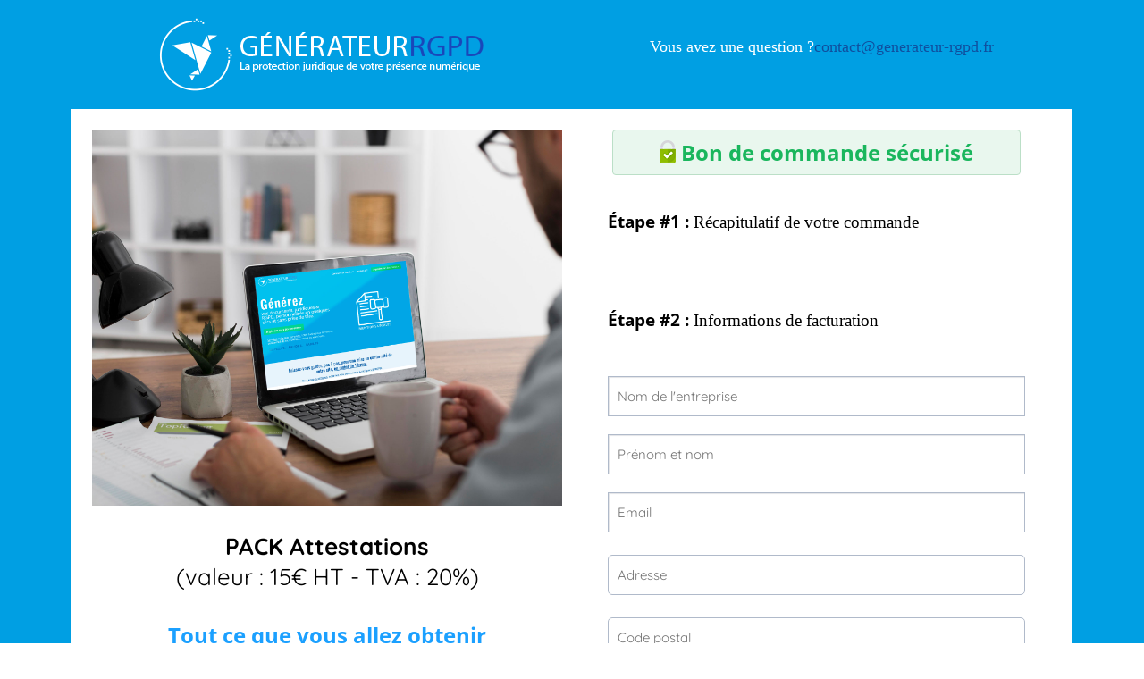

--- FILE ---
content_type: text/html; charset=UTF-8
request_url: https://my.kitrgpd.fr/cmdpackattestations
body_size: 25453
content:
<!DOCTYPE html><!-- Created with https://systeme.io --><html lang="fr"><head><link rel="icon" type="image/jpeg" href="/systeme-common/5fa6d7debedb6_favicon.jpg"><meta charSet="utf-8"/><title data-react-helmet="true">Commande Sécurisée | Kit RGPD</title><meta data-react-helmet="true" name="viewport" content="width=device-width, initial-scale=1"/><meta data-react-helmet="true" name="title" content="Commande Sécurisée | Kit RGPD"/><meta data-react-helmet="true" name="description"/><meta data-react-helmet="true" name="author"/><meta data-react-helmet="true" name="keywords"/><meta data-react-helmet="true" property="og:image" content=""/><meta data-react-helmet="true" property="og:title" content="Commande Sécurisée | Kit RGPD"/><meta data-react-helmet="true" property="og:url" content="https://my.kitrgpd.fr/cmdpackattestations"/><style data-styled="" data-styled-version="6.1.13">.ubMXp{position:absolute;z-index:0;height:100%;width:100%;top:0;left:0;z-index:-1;filter:blur(0px);background-color:rgba(245, 246, 248, 0);background-image:none;}/*!sc*/
@media only screen and (max-width: 800px){.ubMXp{background-image:none;}}/*!sc*/
data-styled.g72[id="sc-gqYRWL"]{content:"ubMXp,"}/*!sc*/
.cyzpYO{position:relative;width:100%;}/*!sc*/
data-styled.g73[id="sc-cwJYja"]{content:"cyzpYO,"}/*!sc*/
.dIfLdh{display:flex;align-items:baseline;flex-basis:100%;font-size:14px;}/*!sc*/
data-styled.g80[id="sc-irPVuy"]{content:"dIfLdh,"}/*!sc*/
.cPqTDj{word-break:break-word;transition:box-shadow 0.1s ease-in-out;flex-basis:inherit;font-size:18px;color:rgba(0, 0, 0, 1);font-family:"Open Sans";font-weight:400;font-style:normal;text-align:center;line-height:23px;padding-top:0px;padding-right:0px;padding-bottom:0px;padding-left:0px;}/*!sc*/
.cPqTDj a{color:rgba(20, 158, 252, 1);}/*!sc*/
.cPqTDj a>span{color:rgba(20, 158, 252, 1);}/*!sc*/
.cPqTDj a:hover{box-shadow:inset 0 -1px 0;}/*!sc*/
.cPqTDj a>span:hover{box-shadow:inset 0 -1px 0;}/*!sc*/
.cPqTDj strong{font-weight:bold;}/*!sc*/
@media only screen and (max-width: 800px){.cPqTDj{padding-top:10px;padding-right:10px;padding-bottom:10px;padding-left:15px;font-size:16px;font-weight:400;font-style:normal;text-align:center;line-height:21px;}}/*!sc*/
.cPqTDj p:empty::after{content:' ';white-space:pre;}/*!sc*/
.fPnBxz{word-break:break-word;transition:box-shadow 0.1s ease-in-out;flex-basis:inherit;font-size:26px;color:rgba(0, 0, 0, 1);font-family:Quicksand;font-weight:400;font-style:normal;text-align:center;line-height:34px;padding-top:0px;padding-right:0px;padding-bottom:0px;padding-left:0px;}/*!sc*/
.fPnBxz a{color:rgba(20, 158, 252, 1);}/*!sc*/
.fPnBxz a>span{color:rgba(20, 158, 252, 1);}/*!sc*/
.fPnBxz a:hover{box-shadow:inset 0 -1px 0;}/*!sc*/
.fPnBxz a>span:hover{box-shadow:inset 0 -1px 0;}/*!sc*/
.fPnBxz strong{font-weight:bold;}/*!sc*/
@media only screen and (max-width: 800px){.fPnBxz{padding-top:0px;padding-right:0px;padding-bottom:0px;padding-left:0px;font-size:16px;font-weight:400;font-style:normal;text-align:center;line-height:21px;}}/*!sc*/
.fPnBxz p:empty::after{content:' ';white-space:pre;}/*!sc*/
.dbGWwB{word-break:break-word;transition:box-shadow 0.1s ease-in-out;flex-basis:inherit;font-size:24px;color:rgba(0, 0, 0, 1);font-family:"Open Sans";font-weight:400;font-style:normal;text-align:center;line-height:31px;padding-top:0px;padding-right:0px;padding-bottom:0px;padding-left:0px;}/*!sc*/
.dbGWwB a{color:rgba(20, 158, 252, 1);}/*!sc*/
.dbGWwB a>span{color:rgba(20, 158, 252, 1);}/*!sc*/
.dbGWwB a:hover{box-shadow:inset 0 -1px 0;}/*!sc*/
.dbGWwB a>span:hover{box-shadow:inset 0 -1px 0;}/*!sc*/
.dbGWwB strong{font-weight:bold;}/*!sc*/
@media only screen and (max-width: 800px){.dbGWwB{padding-top:10px;padding-right:10px;padding-bottom:10px;padding-left:15px;font-size:20px;font-weight:400;font-style:normal;text-align:center;line-height:26px;}}/*!sc*/
.dbGWwB p:empty::after{content:' ';white-space:pre;}/*!sc*/
.lgFuaw{word-break:break-word;transition:box-shadow 0.1s ease-in-out;flex-basis:inherit;font-size:20px;color:rgba(0, 0, 0, 1);font-family:"Open Sans";font-weight:700;font-style:normal;text-align:left;line-height:26px;padding-top:0px;padding-right:0px;padding-bottom:0px;padding-left:0px;}/*!sc*/
.lgFuaw a{color:rgba(20, 158, 252, 1);}/*!sc*/
.lgFuaw a>span{color:rgba(20, 158, 252, 1);}/*!sc*/
.lgFuaw a:hover{box-shadow:inset 0 -1px 0;}/*!sc*/
.lgFuaw a>span:hover{box-shadow:inset 0 -1px 0;}/*!sc*/
.lgFuaw strong{font-weight:bold;}/*!sc*/
@media only screen and (max-width: 800px){.lgFuaw{padding-top:0px;padding-right:0px;padding-bottom:0px;padding-left:0px;font-size:16px;font-weight:700;font-style:normal;text-align:left;line-height:21px;}}/*!sc*/
.lgFuaw p:empty::after{content:' ';white-space:pre;}/*!sc*/
.idVhS{word-break:break-word;transition:box-shadow 0.1s ease-in-out;flex-basis:inherit;font-size:16px;color:rgba(0, 0, 0, 1);font-family:"Open Sans";font-weight:400;font-style:normal;text-align:left;line-height:28px;padding-top:0px;padding-right:30px;padding-bottom:0px;padding-left:30px;}/*!sc*/
.idVhS a{color:rgba(20, 158, 252, 1);}/*!sc*/
.idVhS a>span{color:rgba(20, 158, 252, 1);}/*!sc*/
.idVhS a:hover{box-shadow:inset 0 -1px 0;}/*!sc*/
.idVhS a>span:hover{box-shadow:inset 0 -1px 0;}/*!sc*/
.idVhS strong{font-weight:bold;}/*!sc*/
@media only screen and (max-width: 800px){.idVhS{padding-top:0px;padding-right:10px;padding-bottom:0px;padding-left:10px;font-size:18px;font-family:"Open Sans";font-weight:400;font-style:normal;text-align:left;line-height:28px;}}/*!sc*/
.idVhS p:empty::after{content:' ';white-space:pre;}/*!sc*/
.DmEHF{word-break:break-word;transition:box-shadow 0.1s ease-in-out;flex-basis:inherit;font-size:19px;font-family:"Open Sans";font-weight:400;font-style:normal;text-align:left;line-height:38.4px;padding-top:10px;padding-right:0px;padding-bottom:10px;padding-left:0px;background-color:rgba(34, 34, 34, 0);}/*!sc*/
.DmEHF a{color:rgba(20, 158, 252, 1);}/*!sc*/
.DmEHF a>span{color:rgba(20, 158, 252, 1);}/*!sc*/
.DmEHF a:hover{box-shadow:inset 0 -1px 0;}/*!sc*/
.DmEHF a>span:hover{box-shadow:inset 0 -1px 0;}/*!sc*/
.DmEHF strong{font-weight:bold;}/*!sc*/
.DmEHF h1,.DmEHF h2,.DmEHF h3,.DmEHF h4,.DmEHF h5,.DmEHF h6{font-size:19px;font-family:"Open Sans";font-weight:400;font-style:normal;text-align:left;line-height:38.4px;}/*!sc*/
@media only screen and (max-width: 800px){.DmEHF{padding-top:10px;padding-right:0px;padding-bottom:10px;padding-left:0px;font-size:17px;font-family:"Open Sans";text-align:left;line-height:28.8px;}.DmEHF h1,.DmEHF h2,.DmEHF h3,.DmEHF h4,.DmEHF h5,.DmEHF h6{font-size:17px;font-family:"Open Sans";text-align:left;line-height:28.8px;}}/*!sc*/
.DmEHF p:empty::after{content:' ';white-space:pre;}/*!sc*/
.dnvmRr{word-break:break-word;transition:box-shadow 0.1s ease-in-out;flex-basis:inherit;font-size:19px;font-family:"Open Sans";font-weight:400;font-style:normal;text-align:left;line-height:38.4px;padding-top:25px;padding-right:0px;padding-bottom:10px;padding-left:0px;background-color:rgba(238, 238, 238, 0);}/*!sc*/
.dnvmRr a{color:rgba(20, 158, 252, 1);}/*!sc*/
.dnvmRr a>span{color:rgba(20, 158, 252, 1);}/*!sc*/
.dnvmRr a:hover{box-shadow:inset 0 -1px 0;}/*!sc*/
.dnvmRr a>span:hover{box-shadow:inset 0 -1px 0;}/*!sc*/
.dnvmRr strong{font-weight:bold;}/*!sc*/
.dnvmRr h1,.dnvmRr h2,.dnvmRr h3,.dnvmRr h4,.dnvmRr h5,.dnvmRr h6{font-size:19px;font-family:"Open Sans";font-weight:400;font-style:normal;text-align:left;line-height:38.4px;}/*!sc*/
@media only screen and (max-width: 800px){.dnvmRr{padding-top:25px;padding-right:0px;padding-bottom:10px;padding-left:0px;font-size:17px;font-family:"Open Sans";text-align:left;line-height:28.8px;}.dnvmRr h1,.dnvmRr h2,.dnvmRr h3,.dnvmRr h4,.dnvmRr h5,.dnvmRr h6{font-size:17px;font-family:"Open Sans";text-align:left;line-height:28.8px;}}/*!sc*/
.dnvmRr p:empty::after{content:' ';white-space:pre;}/*!sc*/
.RnWOc{word-break:break-word;transition:box-shadow 0.1s ease-in-out;flex-basis:inherit;font-size:14px;color:rgba(0, 0, 0, 1);font-family:Quicksand;font-weight:400;font-style:normal;text-align:left;line-height:18px;padding-top:12px;padding-right:10px;padding-bottom:0px;padding-left:10px;}/*!sc*/
.RnWOc a{color:rgba(20, 158, 252, 1);}/*!sc*/
.RnWOc a>span{color:rgba(20, 158, 252, 1);}/*!sc*/
.RnWOc a:hover{box-shadow:inset 0 -1px 0;}/*!sc*/
.RnWOc a>span:hover{box-shadow:inset 0 -1px 0;}/*!sc*/
.RnWOc strong{font-weight:bold;}/*!sc*/
@media only screen and (max-width: 800px){.RnWOc{font-size:16px;font-family:Quicksand;font-weight:400;font-style:normal;text-align:left;line-height:21px;}}/*!sc*/
.RnWOc p:empty::after{content:' ';white-space:pre;}/*!sc*/
.cMUDJL{word-break:break-word;transition:box-shadow 0.1s ease-in-out;flex-basis:inherit;font-size:12px;color:rgba(0, 0, 0, 1);font-family:"Open Sans";font-weight:400;font-style:normal;text-align:left;line-height:16px;padding-top:0px;padding-right:0px;padding-bottom:0px;padding-left:0px;}/*!sc*/
.cMUDJL a{color:rgba(20, 158, 252, 1);}/*!sc*/
.cMUDJL a>span{color:rgba(20, 158, 252, 1);}/*!sc*/
.cMUDJL a:hover{box-shadow:inset 0 -1px 0;}/*!sc*/
.cMUDJL a>span:hover{box-shadow:inset 0 -1px 0;}/*!sc*/
.cMUDJL strong{font-weight:bold;}/*!sc*/
@media only screen and (max-width: 800px){.cMUDJL{padding-top:10px;padding-right:10px;padding-bottom:10px;padding-left:15px;font-size:16px;font-weight:400;font-style:normal;text-align:left;line-height:21px;}}/*!sc*/
.cMUDJL p:empty::after{content:' ';white-space:pre;}/*!sc*/
.cODkKT{word-break:break-word;transition:box-shadow 0.1s ease-in-out;flex-basis:inherit;font-size:14px;color:rgba(0, 0, 0, 1);font-family:Quicksand;font-weight:400;font-style:normal;text-align:center;line-height:17px;padding-top:0px;padding-right:0px;padding-bottom:0px;padding-left:0px;}/*!sc*/
.cODkKT a{color:rgba(20, 158, 252, 1);}/*!sc*/
.cODkKT a>span{color:rgba(20, 158, 252, 1);}/*!sc*/
.cODkKT a:hover{box-shadow:inset 0 -1px 0;}/*!sc*/
.cODkKT a>span:hover{box-shadow:inset 0 -1px 0;}/*!sc*/
.cODkKT strong{font-weight:bold;}/*!sc*/
@media only screen and (max-width: 800px){.cODkKT{padding-top:0px;padding-right:0px;padding-bottom:0px;padding-left:0px;font-size:14px;font-weight:400;font-style:normal;text-align:center;line-height:18px;}}/*!sc*/
.cODkKT p:empty::after{content:' ';white-space:pre;}/*!sc*/
data-styled.g84[id="sc-hGNhLO"]{content:"cPqTDj,fPnBxz,dbGWwB,lgFuaw,idVhS,DmEHF,dnvmRr,RnWOc,cMUDJL,cODkKT,"}/*!sc*/
.bdoiY{display:flex;flex-direction:column;grid-column-start:1;grid-column-end:7;align-self:flex-start;}/*!sc*/
@media only screen and (max-width: 800px){.bdoiY{align-self:unset;width:100%;grid-column-start:1;grid-column-end:12;padding-left:0;padding-right:0;}}/*!sc*/
.enrbGX{display:flex;flex-direction:column;grid-column-start:7;grid-column-end:13;align-self:flex-start;}/*!sc*/
@media only screen and (max-width: 800px){.enrbGX{align-self:unset;width:100%;grid-column-start:1;grid-column-end:12;padding-left:0;padding-right:0;}}/*!sc*/
.RIFuh{display:flex;flex-direction:column;grid-column-start:1;grid-column-end:13;align-self:flex-start;}/*!sc*/
@media only screen and (max-width: 800px){.RIFuh{align-self:unset;width:100%;grid-column-start:1;grid-column-end:12;padding-left:0;padding-right:0;}}/*!sc*/
data-styled.g87[id="sc-jwaPLR"]{content:"bdoiY,enrbGX,RIFuh,"}/*!sc*/
.gRVpfv{position:relative;}/*!sc*/
data-styled.g117[id="sc-dSfWjt"]{content:"gRVpfv,"}/*!sc*/
.jkYePS{display:block;max-width:100%;object-fit:contain;width:363px;}/*!sc*/
.ctljxT{display:block;max-width:100%;object-fit:contain;width:526px;box-shadow:none;}/*!sc*/
data-styled.g138[id="sc-glpSfM"]{content:"jkYePS,ctljxT,"}/*!sc*/
.ipXkrV{align-self:center;}/*!sc*/
data-styled.g139[id="sc-kHhQGl"]{content:"ipXkrV,"}/*!sc*/
.jUVSvq{position:relative;display:block;height:0;overflow:visible;padding-bottom:22.57%;}/*!sc*/
.eSlRbA{position:relative;display:block;height:0;overflow:visible;padding-bottom:80.00%;}/*!sc*/
data-styled.g140[id="sc-kyexYT"]{content:"jUVSvq,eSlRbA,"}/*!sc*/
.keVLKc{width:100%;list-style-type:none;list-style:none;}/*!sc*/
.keVLKc ul{margin-left:25px;padding-left:0;}/*!sc*/
.keVLKc li{list-style-type:none!important;list-style:none!important;margin-left:0!important;display:flex;align-items:baseline;min-height:21px;}/*!sc*/
.keVLKc ul:last-of-type>div:last-of-type{margin-bottom:0;}/*!sc*/
.keVLKc ul:last-of-type li:last-of-type{margin-bottom:0;}/*!sc*/
.keVLKc li div{display:inline;position:relative;}/*!sc*/
.keVLKc li>i{font-feature-settings:normal;margin-left:-25px;margin-right:10px;color:rgba(1, 174, 106, 1);font-size:21px;}/*!sc*/
data-styled.g162[id="sc-dspCDH"]{content:"keVLKc,"}/*!sc*/
.toaBb{position:absolute;right:15px;top:15px;width:30px;height:30px;z-index:1;background:transparent;text-shadow:1px 1px 0 rgba(0, 0, 0, 0.7);transition:opacity 250ms ease-in-out;cursor:pointer;border:none;}/*!sc*/
.toaBb:hover{opacity:0.5;}/*!sc*/
.toaBb:before{content:' ';height:30px;width:2px;position:absolute;top:-2px;left:12px;right:0;bottom:0;background-color:#333;box-shadow:0px 0px 1px #fff;transform:rotate(45deg);}/*!sc*/
.toaBb:after{content:' ';height:30px;width:2px;position:absolute;top:-2px;left:12px;right:0;bottom:0;background-color:#333;box-shadow:0px 0px 1px #fff;transform:rotate(-45deg);}/*!sc*/
data-styled.g184[id="sc-sHUin"]{content:"toaBb,"}/*!sc*/
.ecWHDw{min-height:100px;max-height:inherit;}/*!sc*/
data-styled.g185[id="sc-bZABGC"]{content:"ecWHDw,"}/*!sc*/
.jaKNdm{border-radius:6px;position:relative;transition:transform 0.3s ease-out;display:block;max-width:1200px;max-height:calc(100vh - 40px);overflow:hidden;width:600px;border-top-left-radius:5px;border-top-right-radius:5px;border-bottom-left-radius:5px;border-bottom-right-radius:5px;background:rgba(255, 255, 255, 1);}/*!sc*/
@media only screen and (max-width: 800px){.jaKNdm{width:350px;}}/*!sc*/
data-styled.g186[id="sc-eMIsOp"]{content:"jaKNdm,"}/*!sc*/
.dwthqP{overflow-y:auto;overflow-x:hidden;max-height:inherit;}/*!sc*/
@media only screen and (max-width: 800px){.dwthqP{padding-top:5px;padding-right:5px;padding-bottom:5px;padding-left:5px;}}/*!sc*/
data-styled.g187[id="sc-gtBamE"]{content:"dwthqP,"}/*!sc*/
.igyCfi{min-height:20px;text-align:center;}/*!sc*/
data-styled.g229[id="sc-gEtfcr"]{content:"igyCfi,"}/*!sc*/
.fOVrAY{display:grid;position:relative;justify-content:space-between;grid-template-columns:repeat(12, 1fr);column-gap:20px;padding-top:20px;padding-right:10px;padding-bottom:20px;padding-left:10px;background-image:none;background-size:initial;background-position:50% 50%;background-repeat:repeat;background-attachment:initial;}/*!sc*/
@media only screen and (max-width: 800px){.fOVrAY{padding-top:5px;padding-right:5px;padding-bottom:5px;padding-left:5px;}}/*!sc*/
@media only screen and (max-width: 800px){.fOVrAY{display:flex;flex-direction:column;grid-template-columns:auto;background-image:none;}}/*!sc*/
.ekSLrI{display:grid;position:relative;justify-content:space-between;grid-template-columns:repeat(12, 1fr);column-gap:20px;background-color:rgba(255, 255, 255, 1);padding-top:20px;padding-right:20px;padding-bottom:20px;padding-left:20px;border-top-left-radius:0px;border-top-right-radius:0px;border-bottom-left-radius:8px;border-bottom-right-radius:8px;border-style:solid;border-color:rgba(255, 255, 255, 1);box-shadow:none;background-image:none;background-size:initial;background-position:50% 50%;background-repeat:repeat;background-attachment:initial;}/*!sc*/
@media only screen and (max-width: 800px){.ekSLrI{padding-top:5px;padding-right:5px;padding-bottom:5px;padding-left:5px;}}/*!sc*/
@media only screen and (max-width: 800px){.ekSLrI{display:flex;flex-direction:column;grid-template-columns:auto;background-image:none;}}/*!sc*/
.lkvJaB{display:grid;position:relative;justify-content:space-between;grid-template-columns:repeat(12, 1fr);column-gap:20px;background-color:rgba(245, 246, 248, 0);padding-top:0px;padding-right:30px;padding-bottom:15px;padding-left:30px;box-shadow:none;background-image:none;background-size:initial;background-position:50% 50%;background-repeat:repeat;background-attachment:initial;column-gap:unset!important;}/*!sc*/
@media only screen and (max-width: 800px){.lkvJaB{padding-top:5px;padding-right:5px;padding-bottom:5px;padding-left:5px;}}/*!sc*/
@media only screen and (max-width: 800px){.lkvJaB{display:flex;flex-direction:column;grid-template-columns:auto;background-image:none;}}/*!sc*/
.iaBDIG{display:grid;position:relative;justify-content:space-between;grid-template-columns:repeat(12, 1fr);column-gap:20px;padding-top:20px;padding-right:10px;padding-bottom:20px;padding-left:10px;background-image:none;background-size:initial;background-position:50% 50%;background-repeat:repeat;background-attachment:initial;column-gap:unset!important;}/*!sc*/
@media only screen and (max-width: 800px){.iaBDIG{padding-top:5px;padding-right:5px;padding-bottom:5px;padding-left:5px;}}/*!sc*/
@media only screen and (max-width: 800px){.iaBDIG{display:flex;flex-direction:column;grid-template-columns:auto;background-image:none;}}/*!sc*/
.jtUKNm{display:grid;position:relative;justify-content:space-between;grid-template-columns:repeat(12, 1fr);column-gap:20px;padding-top:10px;padding-right:10px;padding-bottom:10px;padding-left:10px;background-image:none;background-size:initial;background-position:50% 50%;background-repeat:repeat;background-attachment:initial;column-gap:unset!important;}/*!sc*/
@media only screen and (max-width: 800px){.jtUKNm{padding-top:5px;padding-right:5px;padding-bottom:5px;padding-left:5px;}}/*!sc*/
@media only screen and (max-width: 800px){.jtUKNm{display:flex;flex-direction:column;grid-template-columns:auto;background-image:none;}}/*!sc*/
data-styled.g232[id="sc-cJjvBx"]{content:"fOVrAY,ekSLrI,lkvJaB,iaBDIG,jtUKNm,"}/*!sc*/
.jmFVPB{display:flex;position:relative;background-color:rgba(0, 159, 227, 1);padding-top:0px;padding-right:40px;padding-bottom:40px;padding-left:40px;background-image:none;background-size:initial;background-position:50% 50%;background-repeat:no-repeat;background-attachment:initial;}/*!sc*/
@media only screen and (max-width: 800px){.jmFVPB{padding-top:5px;padding-right:5px;padding-bottom:5px;padding-left:5px;background-color:rgba(255, 255, 255, 0.9);}}/*!sc*/
@media only screen and (max-width: 800px){.jmFVPB{background-image:none;}}/*!sc*/
.hKpLDt{display:flex;position:relative;background-color:rgba(238, 238, 238, 1);padding-top:0px;padding-right:40px;padding-bottom:5px;padding-left:40px;background-image:none;background-size:initial;background-position:50% 50%;background-repeat:no-repeat;background-attachment:initial;}/*!sc*/
@media only screen and (max-width: 800px){.hKpLDt{padding-top:5px;padding-right:5px;padding-bottom:5px;padding-left:5px;}}/*!sc*/
@media only screen and (max-width: 800px){.hKpLDt{background-image:none;}}/*!sc*/
data-styled.g238[id="sc-bmxOz"]{content:"jmFVPB,hKpLDt,"}/*!sc*/
.eZkekX{max-width:1120px;width:100%;margin:auto;background-color:rgba(0, 0, 0, 0);}/*!sc*/
@media only screen and (max-width: 800px){.eZkekX{max-width:initial;}}/*!sc*/
.knCgHS{max-width:960px;width:100%;margin:auto;}/*!sc*/
@media only screen and (max-width: 800px){.knCgHS{max-width:initial;}}/*!sc*/
data-styled.g239[id="sc-iunwHu"]{content:"eZkekX,knCgHS,"}/*!sc*/
.cRKFkG{font-size:16px;text-indent:10px;padding:12px 0;outline:none;border:1px solid #b0baca;background-color:rgba(255, 255, 255, 1);width:100%;color:rgba(176, 186, 202, 1);font-size:18px;border-color:rgba(68, 68, 68, 1);border-style:solid;border-width:1px;background-color:rgba(255, 255, 255, 1);border-top-left-radius:5px;border-top-right-radius:5px;border-bottom-left-radius:5px;border-bottom-right-radius:5px;}/*!sc*/
@media only screen and (max-width: 800px){.cRKFkG option{direction:unset;}}/*!sc*/
.cRKFkG option{direction:unset;}/*!sc*/
data-styled.g510[id="sc-gvAMtO"]{content:"cRKFkG,"}/*!sc*/
.jBbpUP{width:100%;font-size:16px;padding:12px 0;outline:none;text-indent:10px;appearance:none;text-overflow:ellipsis;border:1px solid #b0baca;font-size:15px;box-shadow:inset 1px 1px 1px rgba(130, 137, 150, 0.23);background-color:rgba(255, 255, 255, 1);border-top-left-radius:0px;border-top-right-radius:0px;border-bottom-left-radius:0px;border-bottom-right-radius:0px;direction:unset;}/*!sc*/
@media only screen and (max-width: 800px){.jBbpUP{direction:unset;}}/*!sc*/
.jBbpUP :disabled{opacity:0.4;}/*!sc*/
.bhloPT{width:100%;font-size:16px;padding:12px 0;outline:none;text-indent:10px;appearance:none;text-overflow:ellipsis;font-size:15px;border-color:rgba(176, 186, 202, 1);border-style:solid;border-width:1px;background-color:rgba(255, 255, 255, 1);border-top-left-radius:5px;border-top-right-radius:5px;border-bottom-left-radius:5px;border-bottom-right-radius:5px;direction:unset;}/*!sc*/
@media only screen and (max-width: 800px){.bhloPT{direction:unset;}}/*!sc*/
.bhloPT :disabled{opacity:0.4;}/*!sc*/
data-styled.g511[id="sc-kRsKUn"]{content:"jBbpUP,bhloPT,"}/*!sc*/
html{box-sizing:border-box;scroll-behavior:smooth;overscroll-behavior-x:none;}/*!sc*/
body{margin:0;}/*!sc*/
a{text-decoration:none;}/*!sc*/
p span>a[href^="tel:"]{color:inherit;}/*!sc*/
p{margin:0;}/*!sc*/
*,*:before,*:after{box-sizing:inherit;}/*!sc*/
*{-webkit-font-smoothing:antialiased;}/*!sc*/
h1,h2,h3,h4,h5,h6{margin:0;font-weight:normal;}/*!sc*/
section h1{margin:0;}/*!sc*/
button,input{margin:0;font-family:unset;}/*!sc*/
ul{margin:0;}/*!sc*/
.fixed{position:fixed;top:0px;left:0px;width:320px;height:50px;background:red;-webkit-backface-visibility:hidden;}/*!sc*/
data-styled.g611[id="sc-global-cFbOWI1"]{content:"sc-global-cFbOWI1,"}/*!sc*/
.gctOcR{position:relative;text-align:initial;margin:0px 0px 0px 0px;}/*!sc*/
@media only screen and (max-width: 800px){.gctOcR{margin-top:0px;margin-right:0px;margin-bottom:0px;margin-left:0px;}}/*!sc*/
.jOvxRR{position:relative;text-align:initial;display:flex;flex-direction:column;margin:0px 0px 0px 0px;}/*!sc*/
@media only screen and (max-width: 800px){.jOvxRR{margin-top:0px;margin-right:0px;margin-bottom:0px;margin-left:0px;}}/*!sc*/
.fZojyo{position:relative;text-align:initial;margin:15px 0px 8px 0px;}/*!sc*/
@media only screen and (max-width: 800px){.fZojyo{margin-top:0px;margin-right:0px;margin-bottom:0px;margin-left:10px;}}/*!sc*/
.hrlNLF{position:relative;text-align:initial;margin:0px 35px 0px 35px;}/*!sc*/
@media only screen and (max-width: 800px){.hrlNLF{margin-top:0px;margin-right:0px;margin-bottom:0px;margin-left:0px;}}/*!sc*/
.hVedMA{position:relative;text-align:initial;margin:10px 0px 0px 0px;}/*!sc*/
@media only screen and (max-width: 800px){.hVedMA{margin-top:0px;margin-right:0px;margin-bottom:0px;margin-left:0px;}}/*!sc*/
.dLcIKa{position:relative;text-align:initial;margin:13px 0px 23px 0px;}/*!sc*/
@media only screen and (max-width: 800px){.dLcIKa{margin-top:13px;margin-right:0px;margin-bottom:13px;margin-left:0px;}}/*!sc*/
.dRrywB{position:relative;text-align:initial;margin:13px 0px 13px 0px;}/*!sc*/
@media only screen and (max-width: 800px){.dRrywB{margin-top:13px;margin-right:0px;margin-bottom:13px;margin-left:0px;}}/*!sc*/
.eLBCFn{position:relative;text-align:initial;margin:38px 0px 23px 0px;}/*!sc*/
@media only screen and (max-width: 800px){.eLBCFn{margin-top:13px;margin-right:0px;margin-bottom:13px;margin-left:0px;}}/*!sc*/
data-styled.g617[id="sc-cmJppL"]{content:"gctOcR,jOvxRR,fZojyo,hrlNLF,hVedMA,dLcIKa,dRrywB,eLBCFn,"}/*!sc*/
.eWhejN{position:relative;margin-top:21px;margin-left:0;margin-right:0;margin-bottom:0;}/*!sc*/
@media only screen and (max-width: 800px){.eWhejN{margin-top:0;margin-left:0;margin-right:0;margin-bottom:0;}}/*!sc*/
.iegPlq{position:relative;margin-top:29px;margin-left:0;margin-right:0;margin-bottom:7px;}/*!sc*/
@media only screen and (max-width: 800px){.iegPlq{margin-top:0;margin-left:0;margin-right:0;margin-bottom:0;}}/*!sc*/
.iLycZd{position:relative;margin-top:25px;margin-left:0;margin-right:0;margin-bottom:0;}/*!sc*/
@media only screen and (max-width: 800px){.iLycZd{margin-top:0;margin-left:0;margin-right:0;margin-bottom:0;}}/*!sc*/
.cWgJfZ{position:relative;margin-top:15px;margin-left:30px;margin-right:0;margin-bottom:0;}/*!sc*/
@media only screen and (max-width: 800px){.cWgJfZ{margin-top:0;margin-left:0;margin-right:0;margin-bottom:0;}}/*!sc*/
.cBcddN{position:relative;margin-top:20px;}/*!sc*/
.bnwsVA{position:relative;margin-top:25px;}/*!sc*/
@media only screen and (max-width: 800px){.bnwsVA{margin-top:10px;}}/*!sc*/
.bfvEmk{position:relative;margin-top:20px;margin-left:0;margin-right:0;margin-bottom:0;}/*!sc*/
@media only screen and (max-width: 800px){.bfvEmk{margin-top:0;margin-left:0;margin-right:0;margin-bottom:0;}}/*!sc*/
data-styled.g618[id="sc-kFKoiG"]{content:"eWhejN,iegPlq,iLycZd,cWgJfZ,cBcddN,bnwsVA,bfvEmk,"}/*!sc*/
.fpIoxI{display:flex;width:100%;height:100%;min-height:100vh;position:relative;font-family:Quicksand;font-weight:400;font-style:normal;}/*!sc*/
data-styled.g622[id="sc-gLMeOL"]{content:"fpIoxI,"}/*!sc*/
.ejLQIJ{width:100%;height:100%;min-height:100vh;position:fixed;left:0;top:0;z-index:1;background-color:rgba(0, 0, 0, 0.5);}/*!sc*/
data-styled.g666[id="sc-gzFJfr"]{content:"ejLQIJ,"}/*!sc*/
.eQfsRe{pointer-events:none;height:inherit;}/*!sc*/
data-styled.g667[id="sc-cTUuRk"]{content:"eQfsRe,"}/*!sc*/
.fBiWzV{position:fixed;left:0;width:100%;height:100%;display:flex;justify-content:center;align-items:center;z-index:2;}/*!sc*/
@media only screen and (max-width: 800px){.fBiWzV{left:0;}}/*!sc*/
data-styled.g668[id="sc-lbUZCN"]{content:"fBiWzV,"}/*!sc*/
.kyqzJL{display:none;}/*!sc*/
data-styled.g669[id="sc-gZa-dKi"]{content:"kyqzJL,"}/*!sc*/
</style><link data-react-helmet="true" rel="canonical" href="https://my.kitrgpd.fr/cmdpackattestations"/><style type="text/css">@font-face {
            font-family: "Quicksand";
            font-style: normal;
            font-weight: 400;
            src: url(https://d3syewzhvzylbl.cloudfront.net/fonts/google-fonts/quicksand/regular.woff2) format('woff2');
          }
        

          @font-face {
            font-family: "Open Sans";
            font-style: undefined;
            font-weight: undefined;
            src: url(https://d3syewzhvzylbl.cloudfront.net/fonts/google-fonts/opensans/undefined.woff2) format('woff2');
          }
        

          @font-face {
            font-family: "Open Sans";
            font-style: normal;
            font-weight: 700;
            src: url(https://d3syewzhvzylbl.cloudfront.net/fonts/google-fonts/opensans/700.woff2) format('woff2');
          }
        

          @font-face {
            font-family: "Quicksand";
            font-style: normal;
            font-weight: 700;
            src: url(https://d3syewzhvzylbl.cloudfront.net/fonts/google-fonts/quicksand/700.woff2) format('woff2');
          }</style><link rel="stylesheet" href="https://d3fit27i5nzkqh.cloudfront.net/assets/css/optimizedFontAwesome.css"/><style>.fal{-moz-osx-font-smoothing:grayscale;-webkit-font-smoothing:antialiased;display:var(--fa-display,inline-block);font-style:normal;font-variant:normal;line-height:1;text-rendering:auto;}.fal{font-family:"Font Awesome 6 Pro";font-weight:300;}.fa-chevron-circle-left:before{content:"\f137";}.fa-chevron-circle-right:before{content:"\f138";}.fas{-moz-osx-font-smoothing:grayscale;-webkit-font-smoothing:antialiased;display:var(--fa-display,inline-block);font-style:normal;font-variant:normal;line-height:1;text-rendering:auto;}.fas{font-family:"Font Awesome 6 Pro";font-weight:900;}.fa-chevron-down:before{content:"\f078";}.fa-chevron-left:before{content:"\f053";}.fad.fa-chevron-right:after{content:"\f054\f054";}.fad{-moz-osx-font-smoothing:grayscale;-webkit-font-smoothing:antialiased;display:var(--fa-display,inline-block);font-style:normal;font-variant:normal;line-height:1;text-rendering:auto;}.fad{position:relative;font-family:"Font Awesome 6 Duotone";font-weight:900;letter-spacing:normal;}.fad:before{position:absolute;color:var(--fa-primary-color,inherit);opacity:var(--fa-primary-opacity,1);}.fad:after{color:var(--fa-secondary-color,inherit);}.fad:after{opacity:var(--fa-secondary-opacity,0.4);}.fa-chevron-right:before{content:"\f054";}.fa-chevron-up:before{content:"\f077";}.fa-circle:before{content:"\f111";}.far{-moz-osx-font-smoothing:grayscale;-webkit-font-smoothing:antialiased;display:var(--fa-display,inline-block);font-style:normal;font-variant:normal;line-height:1;text-rendering:auto;}.far{font-family:"Font Awesome 6 Pro";font-weight:400;}.fa-clock:before{content:"\f017";}.fa-eye:before{content:"\f06e";}.fa-eye-slash:before{content:"\f070";}.fa{font-family:var(--fa-style-family,"Font Awesome 6 Pro");font-weight:var(--fa-style,900);}.fa{-moz-osx-font-smoothing:grayscale;-webkit-font-smoothing:antialiased;display:var(--fa-display,inline-block);font-style:normal;font-variant:normal;line-height:1;text-rendering:auto;}.fa-times:before{content:"\f00d";}.fas{-moz-osx-font-smoothing:grayscale;-webkit-font-smoothing:antialiased;display:var(--fa-display,inline-block);font-style:normal;font-variant:normal;line-height:1;text-rendering:auto;}.fas{font-family:"Font Awesome 6 Pro";font-weight:900;}.fa-check-circle:before{content:"\f058";}</style><!-- Global site tag (gtag.js) - Google Analytics -->
<script async src="https://www.googletagmanager.com/gtag/js?id=UA-181051647-1"></script>
<script>
  window.dataLayer = window.dataLayer || [];
  function gtag(){dataLayer.push(arguments);}
  gtag('js', new Date());
  gtag('config', 'UA-181051647-1');
</script> <meta property="og:type" content="website"/><style>
.secure_message { padding: 8px 0; border: 1px solid #BBDFC7; border-radius: 4px; color: #1ab65d; font-family: open sans, sans-serif; font-size: 24px; font-weight: 600; background:#E9F7EE; }
.secure_message img { vertical-align: -2px; }
.PricePlanItem__StyledSection-sc-1nqb8qv-0 label,
.gDWcxd .hqRZdw,
.gDWcxd .PricePlanItem__StyledFlex40Div-sc-1nqb8qv-1 { font-family: Open Sans, sans-serif !important; }
.PricePlanItem__StyledSection-sc-1nqb8qv-0 { padding: 10px; font-family: Open sans, Arial, sans-serif; background: #E5EBFF; }
.PricePlanItem__StyledSection-sc-1nqb8qv-0 .bRpGee { flex-basis: 70%; }
.PricePlanItem__StyledSection-sc-1nqb8qv-0 .TYFUe { flex-basis : 30%; }
#row-799f2ef5 a { color: #C2C2C2; }
#row-799f2ef5 a:hover { cursor: default; }
#explicit-consent-ab7ebd95 p { padding-left: 5px; }
#row-31bb60b0 select,
#row-31bb60b0 select option { font-size: 15px; color: #8F8D94; }
#row-31bb60b0 select { border: 1px solid #ADB7C7; }
#row-31bb60b0 .kCbRpj .jXJTaL .jAHTTV .sc-chPdSV:nth-child(15) .gDWcxd .eoVRkq { flex-basis: 22%; }

@media(max-width: 1080px) {
	#order-bump-71cd3225 .sc-cIShpX { padding: 10px 8px; }
	#row-f4af98d3 .sc-kpOJdX { margin-left: 20px; margin-right: 20px; }
}
@media(max-width: 767px) {
	.secure_message { margin: 10px 0 15px; padding: 6px 0; }
	#text-195b7c70 { margin-left: 10px; font-size: 24px; line-height: 1.2em;  }
	#bullet-list-6034ca0a { padding-left: 10px; font-size: 16px; line-height: 1.3em; }
	.flaticon-check:before { vertical-align: -2px !important; }
}
@media(max-width: 500px) {
	#order-bump-71cd3225 #text-ed086cd5 { padding: 8px; }
	#row-f4af98d3 .sc-kpOJdX { margin-left: 15px; margin-right: 15px; }
	#text-b389a97f { margin-bottom: 20px; }
	#row-31bb60b0 hr { margin: 10px -20px 0; }
}
</style></head><body><div id="app"><form id="form-checkout"><div class="sc-gLMeOL fpIoxI"><div class="sc-cwJYja cyzpYO"><div class="sc-gqYRWL ubMXp"></div><div class="sc-cmJppL gctOcR"><section id="section-b87331eb" class="sc-bmxOz jmFVPB"><div width="1120px" class="sc-iunwHu eZkekX"><div class="sc-cmJppL gctOcR"><div id="row-0973f44d" class="sc-cJjvBx fOVrAY"><div size="6" class="sc-jwaPLR bdoiY"><div class="sc-cmJppL jOvxRR"><div width="363" class="sc-kHhQGl ipXkrV"><picture class="sc-kyexYT jUVSvq"><img id="image-710d4f99" src="https://d1yei2z3i6k35z.cloudfront.net/447284/6128b0d771fea_logo-generateur-rgpd-blanc-site-web.png" width="363" loading="lazy" class="sc-glpSfM jkYePS"/></picture></div></div></div><div size="6" class="sc-jwaPLR enrbGX"><div class="sc-kFKoiG eWhejN"><div id="text-c97b9076" font-size="18" font-family="Open Sans" color="rgba(0, 0, 0, 1)" font-style="normal" font-weight="400" class="sc-hGNhLO cPqTDj"><div><p><span style="color: rgba(255, 255, 255, 1)">Vous avez une question ?</span><span style="color: rgba(16, 79, 158, 1)">contact@generateur-rgpd.fr</span></p></div></div></div></div></div></div><div class="sc-cmJppL gctOcR"><div id="row-31bb60b0" class="sc-cJjvBx ekSLrI"><div size="6" class="sc-jwaPLR bdoiY"><div class="sc-cmJppL jOvxRR"><div width="526" class="sc-kHhQGl ipXkrV"><picture class="sc-kyexYT eSlRbA"><img id="image-baf781ea" src="https://d1yei2z3i6k35z.cloudfront.net/447284/612e0205d52f1_vignete-bon-de-commande-generateur.jpg" width="526" loading="lazy" class="sc-glpSfM ctljxT"/></picture></div></div><div class="sc-kFKoiG iegPlq"><div id="text-f38d7bc0" font-size="26" font-family="Quicksand" color="rgba(0, 0, 0, 1)" font-style="normal" font-weight="400" class="sc-hGNhLO fPnBxz"><div><p><span style="color: rgba(0, 0, 0, 1)"><strong>PACK Attestations</strong></span></p><p><span style="color: rgba(0, 0, 0, 1)">(valeur : 15€ HT - TVA : 20%)</span></p></div></div></div><div class="sc-kFKoiG iLycZd"><div id="text-195b7c70" font-size="24" font-family="Open Sans" color="rgba(0, 0, 0, 1)" font-style="normal" font-weight="400" class="sc-hGNhLO dbGWwB"><div><p><span style="color: rgba(27, 160, 255, 1)"><strong>Tout ce que vous allez obtenir</strong></span></p><p><span style="color: rgba(27, 160, 255, 1)"><strong>dans un instant :</strong></span></p></div></div></div><div class="sc-kFKoiG cWgJfZ"><div id="text-9e87a299" font-size="20" font-family="Open Sans" color="rgba(0, 0, 0, 1)" font-style="normal" font-weight="700" class="sc-hGNhLO lgFuaw"><div><p><span style="color: rgba(0, 159, 227, 1)">Vous obtiendrez :</span></p></div></div></div><div class="sc-cmJppL fZojyo"><div class="sc-dspCDH keVLKc"><div id="bullet-list-9b74ac46" font-size="16" font-family="Open Sans" color="rgba(0, 0, 0, 1)" font-style="normal" font-weight="400" class="sc-hGNhLO idVhS"><div><ul><li style="display: flex; align-items: stretch; "><i class='fas fa-check-circle' style="line-height: inherit"></i><div><p>Une <strong>attestation de droit à l'image</strong></p></div></li></ul><ul><li style="display: flex; align-items: stretch; "><i class='fas fa-check-circle' style="line-height: inherit"></i><div><p>Une <strong>attestation de droit d'utilisation d'une photos</strong></p></div></li></ul><ul><li style="display: flex; align-items: stretch; "><i class='fas fa-check-circle' style="line-height: inherit"></i><div><p>Une <strong>attestation de droit d'utilisation d'un logos</strong></p></div></li></ul></div></div></div></div><div class="sc-kFKoiG cWgJfZ"><div id="text-7c8a49c8" font-size="20" font-family="Open Sans" color="rgba(0, 0, 0, 1)" font-style="normal" font-weight="700" class="sc-hGNhLO lgFuaw"><div><p><span style="color: rgba(0, 159, 227, 1)">Points forts :</span></p></div></div></div><div class="sc-cmJppL fZojyo"><div class="sc-dspCDH keVLKc"><div id="bullet-list-dc8dbd5c" font-size="16" font-family="Open Sans" color="rgba(0, 0, 0, 1)" font-style="normal" font-weight="400" class="sc-hGNhLO idVhS"><div><ul><li style="display: flex; align-items: stretch; "><i class='fas fa-check-circle' style="line-height: inherit"></i><div><p>Garantie 100% fiabilité juridique</p></div></li></ul><ul><li style="display: flex; align-items: stretch; "><i class='fas fa-check-circle' style="line-height: inherit"></i><div><p>Courriers / Emails types personnalisables pour envoyer vos attestations</p></div></li></ul><ul><li style="display: flex; align-items: stretch; "><i class='fas fa-check-circle' style="line-height: inherit"></i><div><p>Fiches astuces juridiques</p></div></li></ul></div></div></div></div><div class="sc-cmJppL fZojyo"><div class="sc-dspCDH keVLKc"><div id="bullet-list-5b933d22" font-size="16" font-family="Open Sans" color="rgba(0, 0, 0, 1)" font-style="normal" font-weight="400" class="sc-hGNhLO idVhS"><div><ul><li style="display: flex; align-items: stretch; "><i class='fas fa-check-circle' style="line-height: inherit"></i><div><p><strong>Support CLIENT VIP </strong>du lundi au vendredi à contact@generateur-rgpd.fr </p></div></li></ul></div></div></div></div></div><div size="6" class="sc-jwaPLR enrbGX"><div class="sc-cmJppL hrlNLF"><div id="raw-html-b988c8fe" class="sc-gEtfcr igyCfi"><p class="secure_message"><img src="https://d1yei2z3i6k35z.cloudfront.net/447284/60b888636ca9b_cadenas-vert-paiement-securise-xs.png" alt="lock" />
 Bon de commande sécurisé</p></div></div><div class="sc-cmJppL hVedMA"><div class="sc-cJjvBx lkvJaB"><div size="12" class="sc-jwaPLR RIFuh"><div class="sc-cmJppL dLcIKa"><div id="text-headline-827a590e" font-size="19" font-family="Open Sans" font-style="normal" font-weight="400" class="sc-hGNhLO DmEHF"><p><strong>Étape #1 : </strong>Récapitulatif de votre commande</p></div></div><div class="sc-cmJppL dRrywB"><div font-size="19" font-family="Open Sans" font-style="normal" font-weight="400" class="sc-hGNhLO dnvmRr"><p><strong>Étape #2 :</strong>&nbsp;Informations de facturation</p></div></div><div class="sc-kFKoiG cBcddN"><div class="sc-dSfWjt gRVpfv"><input type="text" name="first_name" placeholder="Nom de l&#x27;entreprise" class="sc-kRsKUn jBbpUP" value=""/></div></div><div class="sc-kFKoiG cBcddN"><div class="sc-dSfWjt gRVpfv"><input type="text" name="surname" placeholder="Prénom et nom" class="sc-kRsKUn jBbpUP" value=""/></div></div><div class="sc-kFKoiG cBcddN"><div class="sc-dSfWjt gRVpfv"><input type="email" name="email" placeholder="Email" class="sc-kRsKUn jBbpUP" value=""/></div></div><div class="sc-kFKoiG bnwsVA"><div class="sc-dSfWjt gRVpfv"><input type="text" name="street_address" placeholder="Adresse" id="form-input-fb9bf621" class="sc-kRsKUn bhloPT" value=""/></div></div><div class="sc-kFKoiG bnwsVA"><div class="sc-dSfWjt gRVpfv"><input type="text" name="postcode" placeholder="Code postal" id="form-input-910c610f" class="sc-kRsKUn bhloPT" value=""/></div></div><div class="sc-kFKoiG bnwsVA"><div class="sc-dSfWjt gRVpfv"><input type="text" name="city" placeholder="Ville" id="form-input-b50b5f0f" class="sc-kRsKUn bhloPT" value=""/></div></div><div class="sc-kFKoiG bnwsVA"><select class="sc-gvAMtO cRKFkG"><option value="" selected="">Choisissez un pays</option></select></div><div class="sc-cmJppL eLBCFn"><div font-size="19" font-family="Open Sans" font-style="normal" font-weight="400" class="sc-hGNhLO DmEHF"><p><strong>Étape #3 : </strong>Paiement sécurisé</p></div></div><div class="sc-cmJppL gctOcR"><div id="explicit-consent-ab7ebd95" class="sc-jWJSSj jtGvsP"><label font-size="14" class="sc-irPVuy dIfLdh"><input type="checkbox" class="sc-bqvdXA btCPPb"/><div id="explicit-consent-ab7ebd95" font-size="14" color="rgba(0, 0, 0, 1)" font-family="Quicksand" font-style="normal" font-weight="400" class="sc-hGNhLO RnWOc"><div><p>J'accepte les <a href="https://generateur-rgpd.fr/cgv/" target="_blank" style="cursor: pointer ">Conditions Générales de Vente</a></p></div></div></label></div></div></div></div></div><div class="sc-kFKoiG cWgJfZ"><div id="text-d6e38b96" font-size="12" font-family="Open Sans" color="rgba(0, 0, 0, 1)" font-style="normal" font-weight="400" class="sc-hGNhLO cMUDJL"><div><p>Toutes les commandes passent par un <u>réseau sécurisé en HTTPS</u>. Les informations de votre carte de crédit ne sont jamais stockées de quelque façon que ce soit. Nous respectons votre vie privée.</p></div></div></div></div></div></div></div></section></div><div class="sc-cmJppL gctOcR"><section id="section-258b9596" class="sc-bmxOz hKpLDt"><div width="960px" class="sc-iunwHu knCgHS"><div class="sc-cmJppL gctOcR"><div id="row-799f2ef5" class="sc-cJjvBx iaBDIG"><div size="12" class="sc-jwaPLR RIFuh"><div class="sc-kFKoiG bfvEmk"><div id="text-e75539a2" font-size="14" font-family="Quicksand" color="rgba(0, 0, 0, 1)" font-style="normal" font-weight="400" class="sc-hGNhLO cODkKT"><div><p><a href="https://generateur-rgpd.fr/mentions-legales" target="_blank" style="cursor: pointer ">Mentions légales</a><span style="color: rgba(194, 194, 194, 1)"> - </span><a href="https://generateur-rgpd.fr/cgv" target="_blank" style="cursor: pointer ">Conditions Générales de Vente</a></p></div></div></div></div></div></div></div></section></div></div><div data-testid="popup-3c713ebb-30b7-4641-b635-aa0a9ca9c5d7" class="sc-gZa-dKi kyqzJL"><div class="sc-lbUZCN fBiWzV"><div width="600" data-testid="popup" class="sc-eMIsOp jaKNdm"><div id="popup-scroll-content-ui" class="sc-gtBamE dwthqP"><button data-testid="popup-close-icon" class="sc-sHUin toaBb"></button><div class="sc-bZABGC ecWHDw"><div class="sc-cmJppL gctOcR"><div class="sc-cJjvBx jtUKNm"><div size="12" class="sc-jwaPLR RIFuh"></div></div></div></div></div></div></div><div class="sc-gzFJfr ejLQIJ"><div class="sc-cTUuRk eQfsRe"></div></div></div></div></form></div><script data-cookieconsent="ignore" charSet="UTF-8">window.__PRELOADED_STATE__={"page":{"id":4410408,"type":"offer_page","locale":"fr","seo":{"index":true,"title":"Commande Sécurisée | Kit RGPD"},"entities":{"015fb716-f529-43af-a719-355a881a197a":{"id":"015fb716-f529-43af-a719-355a881a197a","size":6,"type":"Column","childIds":["25c6698c-cab6-4784-af02-05656ace2a64"],"parentId":"6c0c0096-9cce-439b-92ea-8b744659891a","alignSelf":"flex-start","htmlAttrId":"column-5f0e8578"},"0364580d-ab50-4b72-948c-1eb80e34e10f":{"id":"0364580d-ab50-4b72-948c-1eb80e34e10f","type":"Agreement","margin":{"marginTop":0,"marginLeft":0,"marginRight":0,"marginBottom":0},"parentId":"98f30d3f-9498-4921-b90e-63048e2c75a9","appearance":{"mobile":true,"desktop":true},"mobileMargin":{"marginTop":0,"marginLeft":0,"marginRight":0,"marginBottom":0}},"0642f43d-6c3a-4981-8b20-ff54b8880750":{"id":"0642f43d-6c3a-4981-8b20-ff54b8880750","type":"Checkbox","margin":{"marginTop":0,"marginLeft":0,"marginRight":0,"marginBottom":0},"content":"\x3cp>J'accepte les \x3ca href=\"https://generateur-rgpd.fr/cgv/\" target=\"_blank\" style=\"cursor: pointer \">Conditions Générales de Vente\x3c/a>\x3c/p>","padding":{"paddingTop":12,"paddingLeft":10,"paddingRight":10,"paddingBottom":0},"fontSize":14,"optional":false,"parentId":"1064d09e-c338-4642-9632-111d579af264","errorText":"Validation obligatoire","appearance":{"mobile":true,"desktop":true},"htmlAttrId":"explicit-consent-ab7ebd95","mobileMargin":{"marginTop":0,"marginLeft":0,"marginRight":0,"marginBottom":0},"html":"\x3cp dir=\"ltr\">\x3cbr>\x3c/p>"},"1064d09e-c338-4642-9632-111d579af264":{"id":"1064d09e-c338-4642-9632-111d579af264","size":12,"type":"Column","childIds":["f8c5e2b5-9143-4711-a243-099bf01225c5","c340d608-622b-4fe8-b373-c28cd689bc63","435bfbda-f543-468a-89fc-83122dd08198","d6e90bea-7780-49f7-8c71-650350cb4d3f","cca60159-a23b-4fdf-99c0-4f95cc69c875","a82ebba6-27a7-4e09-bba8-611168c07428","89ce81ea-eee4-4c27-ae39-b4b6b6f734ab","50946160-555f-4c9b-a06c-ff3fe9290522","b06f6096-ab30-4af0-b378-44fbd215c513","e04a55be-7489-40ff-80b8-7ada2db4e186","7999f2a2-b263-4e87-af76-f00686b0547d","6e046fb6-d40a-4a48-8c76-c62f5607207f","736e7cad-535b-46b6-baaa-c4de00533dc9","0642f43d-6c3a-4981-8b20-ff54b8880750","77c03643-3062-43ae-9534-2e503f166c35"],"parentId":"d045a7f9-fc2a-4d7d-939c-7238b05dc4cb","alignSelf":"flex-start"},"1e11594e-0df7-4d07-8c11-f9d94cf98c0a":{"id":"1e11594e-0df7-4d07-8c11-f9d94cf98c0a","type":"BulletList","margin":{"marginTop":15,"marginLeft":0,"marginRight":0,"marginBottom":8},"content":"\x3cul>\x3cli style=\"display: flex; align-items: stretch; \">\x3ci class='fas fa-check-circle' style=\"line-height: inherit\">\x3c/i>\x3cdiv>\x3cp>\x3cstrong>Support CLIENT VIP \x3c/strong>du lundi au vendredi à contact@generateur-rgpd.fr \x3c/p>\x3c/div>\x3c/li>\x3c/ul>","padding":{"paddingTop":0,"paddingLeft":30,"paddingRight":30,"paddingBottom":0},"fontSize":16,"parentId":"747d8be5-5299-430e-aed5-4765fab76063","textAlign":"left","appearance":{"mobile":true,"desktop":true},"fontFamily":"Open Sans","htmlAttrId":"bullet-list-5b933d22","lineHeight":28,"mobileMargin":{"marginTop":0,"marginLeft":10,"marginRight":0,"marginBottom":0},"mobilePadding":{"paddingTop":0,"paddingLeft":10,"paddingRight":10,"paddingBottom":0},"mobileFontSize":18,"listItemIconSize":21,"mobileLineHeight":28,"listItemClassName":"fas fa-check-circle","listItemIconColor":"rgba(1, 174, 106, 1)","html":"\x3cp dir=\"ltr\">\x3cbr>\x3c/p>"},"25c6698c-cab6-4784-af02-05656ace2a64":{"id":"25c6698c-cab6-4784-af02-05656ace2a64","type":"Image","ratio":4.43,"width":363,"fileId":1804798,"margin":{"marginTop":0,"marginLeft":0,"marginRight":0,"marginBottom":0},"parentId":"015fb716-f529-43af-a719-355a881a197a","alignSelf":"center","appearance":{"mobile":true,"desktop":true},"htmlAttrId":"image-710d4f99","mobileMargin":{"marginTop":0,"marginLeft":0,"marginRight":0,"marginBottom":0}},"3241cf27-5906-45ea-8f0f-8ea212509c36":{"id":"3241cf27-5906-45ea-8f0f-8ea212509c36","type":"Text","margin":{"marginTop":15,"marginLeft":30,"marginRight":0,"marginBottom":0},"styles":[],"content":"\x3cp>\x3cspan style=\"color: rgba(0, 159, 227, 1)\">Points forts :\x3c/span>\x3c/p>","options":[],"padding":{"paddingTop":0,"paddingLeft":0,"paddingRight":0,"paddingBottom":0},"fontSize":20,"parentId":"747d8be5-5299-430e-aed5-4765fab76063","fontStyle":"normal","textAlign":"left","appearance":{"mobile":true,"desktop":true},"fontFamily":"Open Sans","fontWeight":"700","htmlAttrId":"text-7c8a49c8","mobileMargin":{"marginTop":0,"marginLeft":0,"marginRight":0,"marginBottom":0},"mobileStyles":[],"mobileOptions":[],"mobilePadding":{"paddingTop":0,"paddingLeft":0,"paddingRight":0,"paddingBottom":0},"mobileFontSize":16,"html":"\x3cp dir=\"ltr\">\x3cbr>\x3c/p>"},"3c713ebb-30b7-4641-b635-aa0a9ca9c5d7":{"id":"3c713ebb-30b7-4641-b635-aa0a9ca9c5d7","type":"Popup","title":"Popup №1","border":{"radius":{"borderTopLeftRadius":5,"borderTopRightRadius":5,"borderBottomLeftRadius":5,"borderBottomRightRadius":5}},"padding":{"paddingTop":"10px","paddingLeft":"10px","paddingRight":"10px","paddingBottom":"10px"},"childIds":["6c2121af-8fde-430a-afdb-b990ac274659"],"showClose":true,"background":"rgba(255, 255, 255, 1)","mobilePadding":{"paddingTop":5,"paddingLeft":5,"paddingRight":5,"paddingBottom":5}},"435bfbda-f543-468a-89fc-83122dd08198":{"id":"435bfbda-f543-468a-89fc-83122dd08198","type":"Coupon","field":{"color":"rgba(68, 68, 68, 1)","border":{"color":"rgba(176, 186, 202, 1)","style":"solid","width":1,"radius":{"borderTopLeftRadius":4,"borderTopRightRadius":4,"borderBottomLeftRadius":4,"borderBottomRightRadius":4}},"fontSize":20,"placeholder":"Code promo","mobileFontSize":14},"button":{"text":"Appliquer","color":"rgba(255, 255, 255, 1)","border":{"color":"rgba(245, 111, 70, 1)","style":"solid","width":1,"radius":{"borderTopLeftRadius":4,"borderTopRightRadius":4,"borderBottomLeftRadius":4,"borderBottomRightRadius":4}},"fontSize":18,"mobileFontSize":14,"backgroundColor":"rgba(245, 111, 70, 1)"},"margin":{"marginTop":0,"marginLeft":0,"marginRight":0,"marginBottom":0},"parentId":"1064d09e-c338-4642-9632-111d579af264","appearance":{"mobile":true,"desktop":true},"htmlAttrId":"coupon-c5045e01","mobileMargin":{"marginTop":0,"marginLeft":0,"marginRight":0,"marginBottom":0}},"465767a1-4ee8-4b35-a53e-18e35cbe6b7c":{"id":"465767a1-4ee8-4b35-a53e-18e35cbe6b7c","type":"BulletList","margin":{"marginTop":15,"marginLeft":0,"marginRight":0,"marginBottom":8},"content":"\x3cul>\x3cli style=\"display: flex; align-items: stretch; \">\x3ci class='fas fa-check-circle' style=\"line-height: inherit\">\x3c/i>\x3cdiv>\x3cp>Une \x3cstrong>attestation de droit à l'image\x3c/strong>\x3c/p>\x3c/div>\x3c/li>\x3c/ul>\x3cul>\x3cli style=\"display: flex; align-items: stretch; \">\x3ci class='fas fa-check-circle' style=\"line-height: inherit\">\x3c/i>\x3cdiv>\x3cp>Une \x3cstrong>attestation de droit d'utilisation d'une photos\x3c/strong>\x3c/p>\x3c/div>\x3c/li>\x3c/ul>\x3cul>\x3cli style=\"display: flex; align-items: stretch; \">\x3ci class='fas fa-check-circle' style=\"line-height: inherit\">\x3c/i>\x3cdiv>\x3cp>Une \x3cstrong>attestation de droit d'utilisation d'un logos\x3c/strong>\x3c/p>\x3c/div>\x3c/li>\x3c/ul>","padding":{"paddingTop":0,"paddingLeft":30,"paddingRight":30,"paddingBottom":0},"fontSize":16,"parentId":"747d8be5-5299-430e-aed5-4765fab76063","textAlign":"left","appearance":{"mobile":true,"desktop":true},"fontFamily":"Open Sans","htmlAttrId":"bullet-list-9b74ac46","lineHeight":28,"mobileMargin":{"marginTop":0,"marginLeft":10,"marginRight":0,"marginBottom":0},"mobilePadding":{"paddingTop":0,"paddingLeft":10,"paddingRight":10,"paddingBottom":0},"mobileFontSize":18,"listItemIconSize":21,"mobileLineHeight":28,"listItemClassName":"fas fa-check-circle","listItemIconColor":"rgba(1, 174, 106, 1)","html":"\x3cp dir=\"ltr\">\x3cbr>\x3c/p>"},"4bc7c3ee-3a2c-4e8a-a3e7-e7278d19fcdc":{"id":"4bc7c3ee-3a2c-4e8a-a3e7-e7278d19fcdc","size":6,"type":"Column","childIds":["a5ea7a94-c36d-4219-9f3c-4f006a4caef0"],"parentId":"6c0c0096-9cce-439b-92ea-8b744659891a","alignSelf":"flex-start","htmlAttrId":"column-e3b2b58d"},"4d13dcfd-e711-49c3-bf8a-4bc0c9096b8f":{"id":"4d13dcfd-e711-49c3-bf8a-4bc0c9096b8f","size":12,"type":"Column","childIds":["5ee4b381-7578-413d-b304-eb052c0ce7ef"],"parentId":"781fcced-809b-4ec6-bdfd-4f9e33bc4875","alignSelf":"flex-start","htmlAttrId":"column-8d8814c4"},"50946160-555f-4c9b-a06c-ff3fe9290522":{"id":"50946160-555f-4c9b-a06c-ff3fe9290522","type":"FORM_INPUT","styles":{"fontSize":"15px","marginTop":"25px","borderColor":"rgba(176, 186, 202, 1)","borderStyle":"solid","borderWidth":"1px","backgroundColor":"rgba(255, 255, 255, 1)","borderTopLeftRadius":"5px","borderTopRightRadius":"5px","borderBottomLeftRadius":"5px","borderBottomRightRadius":"5px"},"options":{"slug":"street_address","attrId":"form-input-fb9bf621","inputType":"text","appearance":{"mobile":true,"desktop":true},"placeholder":"Adresse"},"parentId":"1064d09e-c338-4642-9632-111d579af264","mobileStyles":{"marginTop":"10px"},"mobileOptions":[]},"5ee4b381-7578-413d-b304-eb052c0ce7ef":{"id":"5ee4b381-7578-413d-b304-eb052c0ce7ef","type":"Text","margin":{"marginTop":20,"marginLeft":0,"marginRight":0,"marginBottom":0},"styles":[],"content":"\x3cp>\x3ca href=\"https://generateur-rgpd.fr/mentions-legales\" target=\"_blank\" style=\"cursor: pointer \">Mentions légales\x3c/a>\x3cspan style=\"color: rgba(194, 194, 194, 1)\"> - \x3c/span>\x3ca href=\"https://generateur-rgpd.fr/cgv\" target=\"_blank\" style=\"cursor: pointer \">Conditions Générales de Vente\x3c/a>\x3c/p>","options":[],"padding":{"paddingTop":0,"paddingLeft":0,"paddingRight":0,"paddingBottom":0},"fontSize":14,"parentId":"4d13dcfd-e711-49c3-bf8a-4bc0c9096b8f","textAlign":"center","appearance":{"mobile":true,"desktop":true},"htmlAttrId":"text-e75539a2","lineHeight":17,"mobileMargin":{"marginTop":0,"marginLeft":0,"marginRight":0,"marginBottom":0},"mobileStyles":[],"mobileOptions":[],"mobilePadding":{"paddingTop":0,"paddingLeft":0,"paddingRight":0,"paddingBottom":0},"mobileFontSize":14,"html":"\x3cp dir=\"ltr\">\x3cbr>\x3c/p>"},"6c0c0096-9cce-439b-92ea-8b744659891a":{"id":"6c0c0096-9cce-439b-92ea-8b744659891a","type":"Row","margin":{"marginTop":0,"marginLeft":0,"marginRight":0,"marginBottom":0},"padding":{"paddingTop":20,"paddingLeft":10,"paddingRight":10,"paddingBottom":20},"childIds":["015fb716-f529-43af-a719-355a881a197a","4bc7c3ee-3a2c-4e8a-a3e7-e7278d19fcdc"],"parentId":"ac9974f7-ae6d-45a4-9f64-144194dfb166","appearance":{"mobile":true,"desktop":true},"background":[],"htmlAttrId":"row-0973f44d","mobileMargin":{"marginTop":0,"marginLeft":0,"marginRight":0,"marginBottom":0},"mobilePadding":{"paddingTop":5,"paddingLeft":5,"paddingRight":5,"paddingBottom":5}},"6c2121af-8fde-430a-afdb-b990ac274659":{"id":"6c2121af-8fde-430a-afdb-b990ac274659","type":"Row","margin":{"marginTop":0,"marginLeft":0,"marginRight":0,"marginBottom":0},"padding":{"paddingTop":10,"paddingLeft":10,"paddingRight":10,"paddingBottom":10},"childIds":["98f30d3f-9498-4921-b90e-63048e2c75a9"],"parentId":"3c713ebb-30b7-4641-b635-aa0a9ca9c5d7","appearance":{"mobile":true,"desktop":true},"background":[],"mobileMargin":{"marginTop":0,"marginLeft":0,"marginRight":0,"marginBottom":0},"mobilePadding":{"paddingTop":5,"paddingLeft":5,"paddingRight":5,"paddingBottom":5}},"6e046fb6-d40a-4a48-8c76-c62f5607207f":{"id":"6e046fb6-d40a-4a48-8c76-c62f5607207f","type":"Headline","margin":{"marginTop":38,"marginLeft":0,"marginRight":0,"marginBottom":23},"content":"\x3cp>\x3cstrong>Étape #3 : \x3c/strong>Paiement sécurisé\x3c/p>","padding":{"paddingTop":10,"paddingLeft":0,"paddingRight":0,"paddingBottom":10},"fontSize":19,"parentId":"1064d09e-c338-4642-9632-111d579af264","textAlign":"left","appearance":{"mobile":true,"desktop":true},"fontFamily":"Open Sans","lineHeight":38.4,"mobileMargin":{"marginTop":13,"marginLeft":0,"marginRight":0,"marginBottom":13},"mobilePadding":{"paddingTop":10,"paddingLeft":0,"paddingRight":0,"paddingBottom":10},"mobileFontSize":17,"backgroundColor":"rgba(34, 34, 34, 0)","mobileLineHeight":28.8,"html":"\x3cp dir=\"ltr\">\x3cbr>\x3c/p>"},"736e7cad-535b-46b6-baaa-c4de00533dc9":{"id":"736e7cad-535b-46b6-baaa-c4de00533dc9","type":"PaymentMethod","margin":{"marginTop":10,"marginLeft":0,"marginRight":0,"marginBottom":0},"fontSize":16,"parentId":"1064d09e-c338-4642-9632-111d579af264","appearance":{"mobile":true,"desktop":true},"mobileMargin":{"marginTop":0,"marginLeft":0,"marginRight":0,"marginBottom":0}},"747d8be5-5299-430e-aed5-4765fab76063":{"id":"747d8be5-5299-430e-aed5-4765fab76063","size":6,"type":"Column","childIds":["813c5c98-eb3b-44d9-a31d-6dcad175d3d0","79b2df63-c76d-4713-b7cd-5e1501c87443","9b32c7b8-083b-4b89-b855-aa4365fe1fb3","cb8856b5-f0b1-4801-b8d6-c834bcf88e07","465767a1-4ee8-4b35-a53e-18e35cbe6b7c","3241cf27-5906-45ea-8f0f-8ea212509c36","8825c234-75cb-4ee7-a5d2-45dbf23a5b92","1e11594e-0df7-4d07-8c11-f9d94cf98c0a"],"parentId":"b2b3e665-73e5-401a-8670-2af7def8fa34","alignSelf":"flex-start","htmlAttrId":"column-aa227cb6"},"77c03643-3062-43ae-9534-2e503f166c35":{"id":"77c03643-3062-43ae-9534-2e503f166c35","text":"VALIDER MA COMMANDE","type":"PaymentButton","width":"100%","border":{"style":"none","width":1,"radius":{"borderTopLeftRadius":5,"borderTopRightRadius":5,"borderBottomLeftRadius":5,"borderBottomRightRadius":5}},"margin":{"marginTop":20,"marginLeft":0,"marginRight":0,"marginBottom":0},"padding":{"paddingTop":10,"paddingLeft":0,"paddingRight":0,"paddingBottom":10},"parentId":"1064d09e-c338-4642-9632-111d579af264","alignSelf":"center","textColor":"rgba(255, 255, 255, 1)","appearance":{"mobile":true,"desktop":true},"loadingText":"Validation...","mobileWidth":"100%","mobileMargin":{"marginTop":5,"marginLeft":0,"marginRight":0,"marginBottom":5},"textFontSize":22,"mobilePadding":{"paddingTop":10,"paddingLeft":5,"paddingRight":5,"paddingBottom":10},"textFontFamily":"Open Sans","backgroundColor":"rgba(26, 182, 93, 1)","subTextFontSize":14,"mobileTextFontSize":20},"781fcced-809b-4ec6-bdfd-4f9e33bc4875":{"id":"781fcced-809b-4ec6-bdfd-4f9e33bc4875","type":"Row","margin":{"marginTop":0,"marginLeft":0,"marginRight":0,"marginBottom":0},"padding":{"paddingTop":20,"paddingLeft":10,"paddingRight":10,"paddingBottom":20},"childIds":["4d13dcfd-e711-49c3-bf8a-4bc0c9096b8f"],"parentId":"946e6bf4-3bd6-44c6-ae9d-77de9c8d3a28","appearance":{"mobile":true,"desktop":true},"background":[],"htmlAttrId":"row-799f2ef5","mobileMargin":{"marginTop":0,"marginLeft":0,"marginRight":0,"marginBottom":0},"mobilePadding":{"paddingTop":5,"paddingLeft":5,"paddingRight":5,"paddingBottom":5}},"7999f2a2-b263-4e87-af76-f00686b0547d":{"id":"7999f2a2-b263-4e87-af76-f00686b0547d","type":"FORM_INPUT","styles":{"color":"rgba(176, 186, 202, 1)","fontSize":"18px","marginTop":"25px","borderColor":"rgba(68, 68, 68, 1)","borderStyle":"solid","borderWidth":"1px","backgroundColor":"rgba(255, 255, 255, 1)","borderTopLeftRadius":"5px","borderTopRightRadius":"5px","borderBottomLeftRadius":"5px","borderBottomRightRadius":"5px"},"options":{"slug":"country","attrId":"form-input-c15a0528","inputType":"country","appearance":{"mobile":true,"desktop":true},"placeholder":""},"parentId":"1064d09e-c338-4642-9632-111d579af264","mobileStyles":{"marginTop":"10px"},"mobileOptions":[]},"79b2df63-c76d-4713-b7cd-5e1501c87443":{"id":"79b2df63-c76d-4713-b7cd-5e1501c87443","type":"Text","margin":{"marginTop":29,"marginLeft":0,"marginRight":0,"marginBottom":7},"styles":[],"content":"\x3cp>\x3cspan style=\"color: rgba(0, 0, 0, 1)\">\x3cstrong>PACK Attestations\x3c/strong>\x3c/span>\x3c/p>\x3cp>\x3cspan style=\"color: rgba(0, 0, 0, 1)\">(valeur : 15€ HT - TVA : 20%)\x3c/span>\x3c/p>","options":[],"padding":{"paddingTop":0,"paddingLeft":0,"paddingRight":0,"paddingBottom":0},"fontSize":26,"parentId":"747d8be5-5299-430e-aed5-4765fab76063","textAlign":"center","appearance":{"mobile":true,"desktop":true},"htmlAttrId":"text-f38d7bc0","mobileMargin":{"marginTop":0,"marginLeft":0,"marginRight":0,"marginBottom":0},"mobileStyles":[],"mobileOptions":[],"mobilePadding":{"paddingTop":0,"paddingLeft":0,"paddingRight":0,"paddingBottom":0},"mobileFontSize":16,"html":"\x3cp dir=\"ltr\">\x3cbr>\x3c/p>"},"813c5c98-eb3b-44d9-a31d-6dcad175d3d0":{"id":"813c5c98-eb3b-44d9-a31d-6dcad175d3d0","type":"Image","ratio":1.25,"width":526,"fileId":1820460,"margin":{"marginTop":0,"marginLeft":0,"marginRight":0,"marginBottom":0},"parentId":"747d8be5-5299-430e-aed5-4765fab76063","alignSelf":"center","boxShadow":"none","appearance":{"mobile":true,"desktop":true},"htmlAttrId":"image-baf781ea","mobileMargin":{"marginTop":0,"marginLeft":0,"marginRight":0,"marginBottom":0}},"87ac38be-0cee-4b60-8ac4-23b8e06abb8d":{"id":"87ac38be-0cee-4b60-8ac4-23b8e06abb8d","html":"\x3cp class=\"secure_message\">\x3cimg src=\"https://d1yei2z3i6k35z.cloudfront.net/447284/60b888636ca9b_cadenas-vert-paiement-securise-xs.png\" alt=\"lock\" />\n Bon de commande sécurisé\x3c/p>","type":"RawHtml","margin":{"marginTop":0,"marginLeft":35,"marginRight":35,"marginBottom":0},"parentId":"d64203bf-945a-4e47-a002-f7e36d2c00c4","textAlign":"center","appearance":{"mobile":true,"desktop":true},"htmlAttrId":"raw-html-b988c8fe","mobileMargin":{"marginTop":0,"marginLeft":0,"marginRight":0,"marginBottom":0}},"8825c234-75cb-4ee7-a5d2-45dbf23a5b92":{"id":"8825c234-75cb-4ee7-a5d2-45dbf23a5b92","type":"BulletList","margin":{"marginTop":15,"marginLeft":0,"marginRight":0,"marginBottom":8},"content":"\x3cul>\x3cli style=\"display: flex; align-items: stretch; \">\x3ci class='fas fa-check-circle' style=\"line-height: inherit\">\x3c/i>\x3cdiv>\x3cp>Garantie 100% fiabilité juridique\x3c/p>\x3c/div>\x3c/li>\x3c/ul>\x3cul>\x3cli style=\"display: flex; align-items: stretch; \">\x3ci class='fas fa-check-circle' style=\"line-height: inherit\">\x3c/i>\x3cdiv>\x3cp>Courriers / Emails types personnalisables pour envoyer vos attestations\x3c/p>\x3c/div>\x3c/li>\x3c/ul>\x3cul>\x3cli style=\"display: flex; align-items: stretch; \">\x3ci class='fas fa-check-circle' style=\"line-height: inherit\">\x3c/i>\x3cdiv>\x3cp>Fiches astuces juridiques\x3c/p>\x3c/div>\x3c/li>\x3c/ul>","padding":{"paddingTop":0,"paddingLeft":30,"paddingRight":30,"paddingBottom":0},"fontSize":16,"parentId":"747d8be5-5299-430e-aed5-4765fab76063","textAlign":"left","appearance":{"mobile":true,"desktop":true},"fontFamily":"Open Sans","htmlAttrId":"bullet-list-dc8dbd5c","lineHeight":28,"mobileMargin":{"marginTop":0,"marginLeft":10,"marginRight":0,"marginBottom":0},"mobilePadding":{"paddingTop":0,"paddingLeft":10,"paddingRight":10,"paddingBottom":0},"mobileFontSize":18,"listItemIconSize":21,"mobileLineHeight":28,"listItemClassName":"fas fa-check-circle","listItemIconColor":"rgba(1, 174, 106, 1)","html":"\x3cp dir=\"ltr\">\x3cbr>\x3c/p>"},"89ce81ea-eee4-4c27-ae39-b4b6b6f734ab":{"id":"89ce81ea-eee4-4c27-ae39-b4b6b6f734ab","type":"FORM_INPUT","styles":{"border":"1px solid #b0baca","fontSize":"15px","boxShadow":"inset 1px 1px 1px rgba(130, 137, 150, 0.23)","marginTop":"20px","backgroundColor":"rgba(255, 255, 255, 1)","borderTopLeftRadius":"0px","borderTopRightRadius":"0px","borderBottomLeftRadius":"0px","borderBottomRightRadius":"0px"},"options":{"slug":"email","inputType":"text","appearance":{"mobile":true,"desktop":true},"inputTypeId":"577061","placeholder":"Email"},"parentId":"1064d09e-c338-4642-9632-111d579af264","mobileStyles":[],"mobileOptions":[]},"946e6bf4-3bd6-44c6-ae9d-77de9c8d3a28":{"id":"946e6bf4-3bd6-44c6-ae9d-77de9c8d3a28","type":"Section","margin":{"marginTop":0,"marginLeft":0,"marginRight":0,"marginBottom":0},"padding":{"paddingTop":0,"paddingLeft":40,"paddingRight":40,"paddingBottom":5},"childIds":["781fcced-809b-4ec6-bdfd-4f9e33bc4875"],"parentId":"f22044e8-331a-472a-82e5-e35671c12700","appearance":{"mobile":true,"desktop":true},"background":{"backgroundRepeat":"no-repeat"},"htmlAttrId":"section-258b9596","contentWidth":"medium","mobileMargin":{"marginTop":0,"marginLeft":0,"marginRight":0,"marginBottom":0},"mobilePadding":{"paddingTop":5,"paddingLeft":5,"paddingRight":5,"paddingBottom":5},"backgroundColor":"rgba(238, 238, 238, 1)"},"98f30d3f-9498-4921-b90e-63048e2c75a9":{"id":"98f30d3f-9498-4921-b90e-63048e2c75a9","size":12,"type":"Column","childIds":["0364580d-ab50-4b72-948c-1eb80e34e10f"],"parentId":"6c2121af-8fde-430a-afdb-b990ac274659","alignSelf":"flex-start"},"9b32c7b8-083b-4b89-b855-aa4365fe1fb3":{"id":"9b32c7b8-083b-4b89-b855-aa4365fe1fb3","type":"Text","margin":{"marginTop":25,"marginLeft":0,"marginRight":0,"marginBottom":0},"styles":[],"content":"\x3cp>\x3cspan style=\"color: rgba(27, 160, 255, 1)\">\x3cstrong>Tout ce que vous allez obtenir\x3c/strong>\x3c/span>\x3c/p>\x3cp>\x3cspan style=\"color: rgba(27, 160, 255, 1)\">\x3cstrong>dans un instant :\x3c/strong>\x3c/span>\x3c/p>","options":[],"padding":{"paddingTop":0,"paddingLeft":0,"paddingRight":0,"paddingBottom":0},"fontSize":24,"parentId":"747d8be5-5299-430e-aed5-4765fab76063","textAlign":"center","appearance":{"mobile":true,"desktop":true},"fontFamily":"Open Sans","htmlAttrId":"text-195b7c70","lineHeight":31,"mobileMargin":{"marginTop":0,"marginLeft":0,"marginRight":0,"marginBottom":0},"mobileStyles":[],"mobileOptions":[],"mobilePadding":{"paddingTop":10,"paddingLeft":15,"paddingRight":10,"paddingBottom":10},"mobileFontSize":20,"html":"\x3cp dir=\"ltr\">\x3cbr>\x3c/p>"},"a5ea7a94-c36d-4219-9f3c-4f006a4caef0":{"id":"a5ea7a94-c36d-4219-9f3c-4f006a4caef0","type":"Text","margin":{"marginTop":21,"marginLeft":0,"marginRight":0,"marginBottom":0},"styles":[],"content":"\x3cp>\x3cspan style=\"color: rgba(255, 255, 255, 1)\">Vous avez une question ?\x3c/span>\x3cspan style=\"color: rgba(16, 79, 158, 1)\">contact@generateur-rgpd.fr\x3c/span>\x3c/p>","options":[],"padding":{"paddingTop":0,"paddingLeft":0,"paddingRight":0,"paddingBottom":0},"fontSize":18,"parentId":"4bc7c3ee-3a2c-4e8a-a3e7-e7278d19fcdc","textAlign":"center","appearance":{"mobile":true,"desktop":true},"fontFamily":"Open Sans","htmlAttrId":"text-c97b9076","mobileMargin":{"marginTop":0,"marginLeft":0,"marginRight":0,"marginBottom":0},"mobileStyles":[],"mobileOptions":[],"mobilePadding":{"paddingTop":10,"paddingLeft":15,"paddingRight":10,"paddingBottom":10},"mobileFontSize":16,"html":"\x3cp dir=\"ltr\">\x3cbr>\x3c/p>"},"a82ebba6-27a7-4e09-bba8-611168c07428":{"id":"a82ebba6-27a7-4e09-bba8-611168c07428","type":"FORM_INPUT","styles":{"border":"1px solid #b0baca","fontSize":"15px","boxShadow":"inset 1px 1px 1px rgba(130, 137, 150, 0.23)","marginTop":"20px","backgroundColor":"rgba(255, 255, 255, 1)","borderTopLeftRadius":"0px","borderTopRightRadius":"0px","borderBottomLeftRadius":"0px","borderBottomRightRadius":"0px"},"options":{"slug":"surname","inputType":"text","appearance":{"mobile":true,"desktop":true},"inputTypeId":"577063","placeholder":"Prénom et nom"},"parentId":"1064d09e-c338-4642-9632-111d579af264","mobileStyles":[],"mobileOptions":[]},"aa84e9fc-d90b-4541-a582-94db6f87a63b":{"id":"aa84e9fc-d90b-4541-a582-94db6f87a63b","type":"Text","margin":{"marginTop":15,"marginLeft":30,"marginRight":0,"marginBottom":0},"styles":[],"content":"\x3cp>Toutes les commandes passent par un \x3cu>réseau sécurisé en HTTPS\x3c/u>. Les informations de votre carte de crédit ne sont jamais stockées de quelque façon que ce soit. Nous respectons votre vie privée.\x3c/p>","options":[],"padding":{"paddingTop":0,"paddingLeft":0,"paddingRight":0,"paddingBottom":0},"fontSize":12,"parentId":"d64203bf-945a-4e47-a002-f7e36d2c00c4","textAlign":"left","appearance":{"mobile":true,"desktop":true},"fontFamily":"Open Sans","htmlAttrId":"text-d6e38b96","lineHeight":16,"mobileMargin":{"marginTop":0,"marginLeft":0,"marginRight":0,"marginBottom":0},"mobileStyles":[],"mobileOptions":[],"mobilePadding":{"paddingTop":10,"paddingLeft":15,"paddingRight":10,"paddingBottom":10},"mobileFontSize":16,"html":"\x3cp dir=\"ltr\">\x3cbr>\x3c/p>"},"ac9974f7-ae6d-45a4-9f64-144194dfb166":{"id":"ac9974f7-ae6d-45a4-9f64-144194dfb166","type":"Section","margin":{"marginTop":0,"marginLeft":0,"marginRight":0,"marginBottom":0},"padding":{"paddingTop":0,"paddingLeft":40,"paddingRight":40,"paddingBottom":40},"childIds":["6c0c0096-9cce-439b-92ea-8b744659891a","b2b3e665-73e5-401a-8670-2af7def8fa34"],"parentId":"f22044e8-331a-472a-82e5-e35671c12700","appearance":{"mobile":true,"desktop":true},"background":{"backgroundRepeat":"no-repeat"},"htmlAttrId":"section-b87331eb","contentWidth":"wide","mobileMargin":{"marginTop":0,"marginLeft":0,"marginRight":0,"marginBottom":0},"mobilePadding":{"paddingTop":5,"paddingLeft":5,"paddingRight":5,"paddingBottom":5},"backgroundColor":"rgba(0, 159, 227, 1)","mobileBackgroundColor":"rgba(255, 255, 255, 0.9)","containerBackgroundColor":"rgba(0, 0, 0, 0)"},"b06f6096-ab30-4af0-b378-44fbd215c513":{"id":"b06f6096-ab30-4af0-b378-44fbd215c513","type":"FORM_INPUT","styles":{"fontSize":"15px","marginTop":"25px","borderColor":"rgba(176, 186, 202, 1)","borderStyle":"solid","borderWidth":"1px","backgroundColor":"rgba(255, 255, 255, 1)","borderTopLeftRadius":"5px","borderTopRightRadius":"5px","borderBottomLeftRadius":"5px","borderBottomRightRadius":"5px"},"options":{"slug":"postcode","attrId":"form-input-910c610f","inputType":"text","appearance":{"mobile":true,"desktop":true},"placeholder":"Code postal"},"parentId":"1064d09e-c338-4642-9632-111d579af264","mobileStyles":{"marginTop":"10px"},"mobileOptions":[]},"b2b3e665-73e5-401a-8670-2af7def8fa34":{"id":"b2b3e665-73e5-401a-8670-2af7def8fa34","type":"Row","border":{"type":"fullBorder","color":"rgba(255, 255, 255, 1)","style":"solid","radius":{"borderTopLeftRadius":0,"borderTopRightRadius":0,"borderBottomLeftRadius":8,"borderBottomRightRadius":8}},"margin":{"marginTop":0,"marginLeft":0,"marginRight":0,"marginBottom":0},"padding":{"paddingTop":20,"paddingLeft":20,"paddingRight":20,"paddingBottom":20},"childIds":["747d8be5-5299-430e-aed5-4765fab76063","d64203bf-945a-4e47-a002-f7e36d2c00c4"],"parentId":"ac9974f7-ae6d-45a4-9f64-144194dfb166","boxShadow":"none","appearance":{"mobile":true,"desktop":true},"background":[],"htmlAttrId":"row-31bb60b0","mobileMargin":{"marginTop":0,"marginLeft":0,"marginRight":0,"marginBottom":0},"mobilePadding":{"paddingTop":5,"paddingLeft":5,"paddingRight":5,"paddingBottom":5},"backgroundColor":"rgba(255, 255, 255, 1)"},"c340d608-622b-4fe8-b373-c28cd689bc63":{"id":"c340d608-622b-4fe8-b373-c28cd689bc63","type":"OfferPrice","margin":{"marginTop":0,"marginLeft":0,"marginRight":0,"marginBottom":0},"parentId":"1064d09e-c338-4642-9632-111d579af264","appearance":{"mobile":true,"desktop":true},"htmlAttrId":"offer-price-5d17d7c6","mobileMargin":{"marginTop":0,"marginLeft":0,"marginRight":0,"marginBottom":0}},"cb8856b5-f0b1-4801-b8d6-c834bcf88e07":{"id":"cb8856b5-f0b1-4801-b8d6-c834bcf88e07","type":"Text","margin":{"marginTop":15,"marginLeft":30,"marginRight":0,"marginBottom":0},"styles":[],"content":"\x3cp>\x3cspan style=\"color: rgba(0, 159, 227, 1)\">Vous obtiendrez :\x3c/span>\x3c/p>","options":[],"padding":{"paddingTop":0,"paddingLeft":0,"paddingRight":0,"paddingBottom":0},"fontSize":20,"parentId":"747d8be5-5299-430e-aed5-4765fab76063","fontStyle":"normal","textAlign":"left","appearance":{"mobile":true,"desktop":true},"fontFamily":"Open Sans","fontWeight":"700","htmlAttrId":"text-9e87a299","mobileMargin":{"marginTop":0,"marginLeft":0,"marginRight":0,"marginBottom":0},"mobileStyles":[],"mobileOptions":[],"mobilePadding":{"paddingTop":0,"paddingLeft":0,"paddingRight":0,"paddingBottom":0},"mobileFontSize":16,"html":"\x3cp dir=\"ltr\">\x3cbr>\x3c/p>"},"cca60159-a23b-4fdf-99c0-4f95cc69c875":{"id":"cca60159-a23b-4fdf-99c0-4f95cc69c875","type":"FORM_INPUT","styles":{"border":"1px solid #b0baca","fontSize":"15px","boxShadow":"inset 1px 1px 1px rgba(130, 137, 150, 0.23)","marginTop":"20px","backgroundColor":"rgba(255, 255, 255, 1)","borderTopLeftRadius":"0px","borderTopRightRadius":"0px","borderBottomLeftRadius":"0px","borderBottomRightRadius":"0px"},"options":{"slug":"first_name","inputType":"text","appearance":{"mobile":true,"desktop":true},"inputTypeId":"577062","placeholder":"Nom de l'entreprise"},"parentId":"1064d09e-c338-4642-9632-111d579af264","mobileStyles":[],"mobileOptions":[]},"d045a7f9-fc2a-4d7d-939c-7238b05dc4cb":{"id":"d045a7f9-fc2a-4d7d-939c-7238b05dc4cb","type":"Row","margin":{"marginTop":10,"marginLeft":0,"marginRight":0,"marginBottom":0},"padding":{"paddingTop":0,"paddingLeft":30,"paddingRight":30,"paddingBottom":15},"childIds":["1064d09e-c338-4642-9632-111d579af264"],"parentId":"d64203bf-945a-4e47-a002-f7e36d2c00c4","boxShadow":"none","appearance":{"mobile":true,"desktop":true},"background":[],"mobileMargin":{"marginTop":0,"marginLeft":0,"marginRight":0,"marginBottom":0},"mobilePadding":{"paddingTop":5,"paddingLeft":5,"paddingRight":5,"paddingBottom":5},"backgroundColor":"rgba(245, 246, 248, 0)"},"d64203bf-945a-4e47-a002-f7e36d2c00c4":{"id":"d64203bf-945a-4e47-a002-f7e36d2c00c4","size":6,"type":"Column","childIds":["87ac38be-0cee-4b60-8ac4-23b8e06abb8d","d045a7f9-fc2a-4d7d-939c-7238b05dc4cb","aa84e9fc-d90b-4541-a582-94db6f87a63b"],"parentId":"b2b3e665-73e5-401a-8670-2af7def8fa34","alignSelf":"flex-start","htmlAttrId":"column-037477d8"},"d6e90bea-7780-49f7-8c71-650350cb4d3f":{"id":"d6e90bea-7780-49f7-8c71-650350cb4d3f","type":"Headline","margin":{"marginTop":13,"marginLeft":0,"marginRight":0,"marginBottom":13},"content":"\x3cp>\x3cstrong>Étape #2 :\x3c/strong>&nbsp;Informations de facturation\x3c/p>","padding":{"paddingTop":25,"paddingLeft":0,"paddingRight":0,"paddingBottom":10},"fontSize":19,"parentId":"1064d09e-c338-4642-9632-111d579af264","textAlign":"left","appearance":{"mobile":true,"desktop":true},"fontFamily":"Open Sans","lineHeight":38.4,"mobileMargin":{"marginTop":13,"marginLeft":0,"marginRight":0,"marginBottom":13},"mobilePadding":{"paddingTop":25,"paddingLeft":0,"paddingRight":0,"paddingBottom":10},"mobileFontSize":17,"backgroundColor":"rgba(238, 238, 238, 0)","mobileLineHeight":28.8,"html":"\x3cp dir=\"ltr\">\x3cbr>\x3c/p>"},"e04a55be-7489-40ff-80b8-7ada2db4e186":{"id":"e04a55be-7489-40ff-80b8-7ada2db4e186","type":"FORM_INPUT","styles":{"fontSize":"15px","marginTop":"25px","borderColor":"rgba(176, 186, 202, 1)","borderStyle":"solid","borderWidth":"1px","backgroundColor":"rgba(255, 255, 255, 1)","borderTopLeftRadius":"5px","borderTopRightRadius":"5px","borderBottomLeftRadius":"5px","borderBottomRightRadius":"5px"},"options":{"slug":"city","attrId":"form-input-b50b5f0f","inputType":"text","appearance":{"mobile":true,"desktop":true},"placeholder":"Ville"},"parentId":"1064d09e-c338-4642-9632-111d579af264","mobileStyles":{"marginTop":"10px"},"mobileOptions":[]},"f22044e8-331a-472a-82e5-e35671c12700":{"id":"f22044e8-331a-472a-82e5-e35671c12700","type":"Body","childIds":["ac9974f7-ae6d-45a4-9f64-144194dfb166","946e6bf4-3bd6-44c6-ae9d-77de9c8d3a28"],"background":[],"backgroundColor":"rgba(245, 246, 248, 0)","mobileBackground":[],"isAffiliateBadgeVisible":false},"f8c5e2b5-9143-4711-a243-099bf01225c5":{"id":"f8c5e2b5-9143-4711-a243-099bf01225c5","type":"Headline","margin":{"marginTop":13,"marginLeft":0,"marginRight":0,"marginBottom":23},"content":"\x3cp>\x3cstrong>Étape #1 : \x3c/strong>Récapitulatif de votre commande\x3c/p>","padding":{"paddingTop":10,"paddingLeft":0,"paddingRight":0,"paddingBottom":10},"fontSize":19,"parentId":"1064d09e-c338-4642-9632-111d579af264","textAlign":"left","appearance":{"mobile":true,"desktop":true},"fontFamily":"Open Sans","htmlAttrId":"text-headline-827a590e","lineHeight":38.4,"mobileMargin":{"marginTop":13,"marginLeft":0,"marginRight":0,"marginBottom":13},"mobilePadding":{"paddingTop":10,"paddingLeft":0,"paddingRight":0,"paddingBottom":10},"mobileFontSize":17,"backgroundColor":"rgba(34, 34, 34, 0)","mobileLineHeight":28.8,"html":"\x3cp dir=\"ltr\">\x3cbr>\x3c/p>"}},"isTemplate":false,"doubleOptIn":false,"globalColor":"%GLOBAL_COLOR%","globalSettings":{"fontStyle":"normal","linkColor":"rgba(20, 158, 252, 1)","textColor":"rgba(0, 0, 0, 1)","fontFamily":"Quicksand","fontWeight":"400","textFontSize":"18px","mobileTextFontSize":"16px"},"lastPopupNumber":1},"files":{"1804798":{"id":1804798,"path":"https://d1yei2z3i6k35z.cloudfront.net/447284/6128b0d771fea_logo-generateur-rgpd-blanc-site-web.png","size":7698,"type":"image","filename":"6128b0d771fea_logo-generateur-rgpd-blanc-site-web.png","name":"logo-generateur-rgpd-blanc-site-web.png","filenameWithoutHash":"logo-generateur-rgpd-blanc-site-web.png"},"1820460":{"id":1820460,"path":"https://d1yei2z3i6k35z.cloudfront.net/447284/612e0205d52f1_vignete-bon-de-commande-generateur.jpg","size":257441,"type":"image","filename":"612e0205d52f1_vignete-bon-de-commande-generateur.jpg","name":"vignete-bon-de-commande-generateur.jpg","filenameWithoutHash":"vignete-bon-de-commande-generateur.jpg"}},"management":{"activePopupId":null,"previewMode":false,"screenshotMode":false,"funnelStepId":"3077666","url":"https://my.kitrgpd.fr/cmdpackattestations","confirmedExplicitConsents":[],"isDesktop":null,"affiliateId":"%CONTACT_AFFILIATE_ID%","isMobile":"","affiliateLink":"https://systeme.io/?sa=sa000851937337226eb45e1662ea9b7109dca3b8348e","agreement":"<h1>Conditions g&eacute;n&eacute;rales de vente (NOMSOCIETE)</h1><p><strong>Article 1 : Champ d&rsquo;application</strong></p><p>Les pr&eacute;sentes conditions g&eacute;n&eacute;rales de vente s&rsquo;appliquent &agrave; toutes les transactions conclues par le biais des sites Internet du r&eacute;seau de la soci&eacute;t&eacute; NOMSOCIETE. Est consid&eacute;r&eacute;e comme &laquo;client&raquo; toute personne physique ou morale r&eacute;alisant aupr&egrave;s de la soci&eacute;t&eacute; NOMSOCIETE une commande valid&eacute;e via notre plateforme de paiement s&eacute;curis&eacute;e, ou par ch&egrave;que ou en num&eacute;raire.</p><p><strong>Article 1 bis : Limitation d&rsquo;&acirc;ge</strong></p><p>Des limitations d&rsquo;&acirc;ge s&rsquo;appliquent: La soci&eacute;t&eacute; NOMSOCIETE n&rsquo;accepte que des clients de plus de 16 ans (pour les produits physiques et &eacute;lectroniques) et de plus de 18 ans (pour les services: coaching, ateliers, s&eacute;minaires). Nous faisons de notre mieux pour restreindre l&rsquo;acc&egrave;s &agrave; nos sites, produits et services aux mineurs. M&ecirc;me si le contenu de nos produits et services n&rsquo;est pas de nature choquante, nous pr&eacute;f&eacute;rons nous adresser &agrave; un public mature et capable d&rsquo;appr&eacute;hender les implications et les responsabilit&eacute;s du monde de l&rsquo;entreprise. Tout inscrit &agrave; la newsletter ne remplissant pas ces crit&egrave;res (&acirc;ge sup&eacute;rieur &agrave; 16 ans) sera imm&eacute;diatement supprim&eacute; de notre base de donn&eacute;es d&egrave;s que ce fait est port&eacute; &agrave; notre connaissance. De m&ecirc;me, tout client ne r&eacute;pondant pas &agrave; ces crit&egrave;res sera imm&eacute;diatement rembours&eacute; et un retour du ou des produits concern&eacute;s sera exig&eacute;.</p><p><strong>Article 2 : Commande</strong></p><p>Toute commande pass&eacute;e sur un site appartenant &agrave; la soci&eacute;t&eacute; NOMSOCIETE implique l&rsquo;acceptation int&eacute;grale et sans r&eacute;serve des pr&eacute;sentes conditions g&eacute;n&eacute;rales de vente.</p><p><strong>Article 3 : Prix</strong></p><p>Les prix sont indiqu&eacute;s en euros toutes taxes comprises (au taux de TVA fran&ccedil;aise 20 %), hors frais de port et de traitement de votre commande. Le prix des articles peut &ecirc;tre modifi&eacute; &agrave; tout moment. Toutefois, le tarif appliqu&eacute; &agrave; une commande sera celui annonc&eacute; au moment de la commande.</p><p><strong>Article 4 : Paiement</strong></p><p>Le paiement est exigible imm&eacute;diatement &agrave; la date de la commande, y compris pour les produits en pr&eacute;commande. Vous pouvez effectuer le r&egrave;glement par carte de paiement. Les cartes &eacute;mises par des banques domicili&eacute;es hors de France doivent obligatoirement &ecirc;tre des cartes bancaires internationales (Mastercard ou Visa). Nous n&rsquo;acceptons pas l&rsquo;American Express. Le paiement s&eacute;curis&eacute; en ligne par carte bancaire est r&eacute;alis&eacute; par l&rsquo;interm&eacute;diaire de la soci&eacute;t&eacute; Stripe. Les informations transmises sont chiffr&eacute;es par un logiciel dans les r&egrave;gles de l&rsquo;art et ne peuvent &ecirc;tre lues au cours du transport sur le r&eacute;seau. Toute garantie quant &agrave; la s&eacute;curit&eacute; de ce syst&egrave;me est enti&egrave;rement de la responsabilit&eacute; de la soci&eacute;t&eacute; Stripe et ne saurait nous &ecirc;tre imput&eacute;e.</p><p><strong>Article 5 : Livraison</strong></p><p>La livraison est faite &agrave; l&rsquo;adresse que vous avez indiqu&eacute;e lors de votre commande (par cons&eacute;quent, soyez particuli&egrave;rement attentif &agrave; l&rsquo;orthographe de l&rsquo;adresse que vous saisissez et sp&eacute;cialement au code postal). Les risques seront &agrave; votre charge &agrave; compter de la date &agrave; laquelle les produits command&eacute;s auront quitt&eacute; nos locaux. Cependant, en cas de colis perdu, nous ferons le n&eacute;cessaire pour que vous receviez tout de m&ecirc;me votre produit ou que vous soyez rembours&eacute; selon votre garantie.</p><p><strong>Article 6 : Protection des donn&eacute;es personnelles</strong></p><p>Conform&eacute;ment &agrave; la Loi Informatique et Libert&eacute;s du 6 janvier 1978, vous disposez d&rsquo;un droit d&rsquo;acc&egrave;s et de rectification aux donn&eacute;es personnelles vous concernant. Nous d&eacute;clarons l&rsquo;ensemble de nos fichiers &agrave; la Commission Nationale de l&rsquo;Informatique et des Libert&eacute;s. En adh&eacute;rant &agrave; ces conditions g&eacute;n&eacute;rales de vente, vous reconnaissez avoir pris connaissance de notre politique de protection des donn&eacute;es personnelles et consentez &agrave; ce que nous collections et utilisions ces donn&eacute;es. En saisissant votre adresse email sur l&rsquo;un des sites de notre r&eacute;seau, vous recevrez des emails contenant des informations et/ou des offres promotionnelles concernant des produits &eacute;dit&eacute;s par la soci&eacute;t&eacute; NOMSOCIETE ou par d&rsquo;autres partenaires. Vous pouvez vous d&eacute;sinscrire &agrave; tout instant. Il vous suffit pour cela de cliquer sur le lien pr&eacute;sent &agrave; la fin de nos emails. Ce lien est pr&eacute;c&eacute;d&eacute; de la mention &ldquo;To unsubscribe or change subscriber options visit:&rdquo; (comprendre: pour vous d&eacute;sinscrire ou changer vos options d&rsquo;inscriptions, cliquez ci-dessous).</p><p>Notre newsletter est d&eacute;clar&eacute;e &agrave; la CNIL sous le n&deg;NUMEROCNIL et respecte la loi Informatique et Libert&eacute;s. Article 10 : Droit applicable Toutes les clauses figurant dans les pr&eacute;sentes conditions g&eacute;n&eacute;rales de vente, ainsi que toutes les op&eacute;rations d&rsquo;achat et de vente qui y sont vis&eacute;es, seront soumises au droit fran&ccedil;ais.</p><p><strong>Article 7 : Informations sur la soci&eacute;t&eacute; NOMSOCIETE</strong></p><p>La Soci&eacute;t&eacute; NOMSOCIETE est soci&eacute;t&eacute; de droit irlandais dont l&rsquo;adresse est :</p><p>NOMSOCIETE<br />ADRESSE SOCIETE</p>","isFreemiumUser":"1","captcha":"%CAPTCHA_OPEN_KEY%"},"optIn":{"customerFields":"%CUSTOMER_FIELDS%","fields":{},"availableCountries":"%AVAILABLE_COUNTRIES%","errors":{"common":[],"fields":{},"bookingFields":{},"paidBookingFields":{}},"bookingFields":{},"paidBookingFields":{},"success":false,"submitted":false,"customerCountry":"US","nextStepUrl":"https://my.kitrgpd.fr/-5bc7d332-f26488bd-d5076e06","surveyResults":null,"submitedRecaptchas":[],"optInRecaptchaError":{},"bookingRedirectUrl":"","paidBookingRedirectUrl":""},"webinar":{"timeStamp":"%WEBINAR_SESSION_TIMESTAMP%","url":"%WEBINAR_SESSION_LINK%"},"webinarSession":{"timeStamp":"%WEBINAR_SESSION_TIMESTAMP%"},"payment":{"customerType":"%CUSTOMER_TYPE%","customerEmail":"%CUSTOMER_EMAIL%","paymentMethods":"[\"stripe:card\"]","isOnlyPersonalAvailable":"","offer":"{\"id\":619049,\"pricePlans\":[{\"id\":236279,\"name\":\"PACK Attestations\",\"directChargeAmount\":1500,\"currency\":\"eur\",\"isLimited\":false,\"type\":\"one_shot\",\"taxBehavior\":\"exclusive\",\"createdAt\":\"2022-04-25T09:57:05+00:00\",\"removedAt\":null,\"category\":\"digital\",\"statementDescriptor\":\"Pack Attestations\",\"statementDescriptorKatakana\":null,\"innerName\":\"PACK Attestations\"}],\"product\":null}","checkedPlanId":"236279","customerPaymentMethod":"","offerOwnerCountry":"FR","offerBumps":"","offerBump":"","offerPricing":[],"checkedBumpsIds":[],"isOrderBumpChecked":false,"agreement":"<h1>Conditions g&eacute;n&eacute;rales de vente (NOMSOCIETE)</h1><p><strong>Article 1 : Champ d&rsquo;application</strong></p><p>Les pr&eacute;sentes conditions g&eacute;n&eacute;rales de vente s&rsquo;appliquent &agrave; toutes les transactions conclues par le biais des sites Internet du r&eacute;seau de la soci&eacute;t&eacute; NOMSOCIETE. Est consid&eacute;r&eacute;e comme &laquo;client&raquo; toute personne physique ou morale r&eacute;alisant aupr&egrave;s de la soci&eacute;t&eacute; NOMSOCIETE une commande valid&eacute;e via notre plateforme de paiement s&eacute;curis&eacute;e, ou par ch&egrave;que ou en num&eacute;raire.</p><p><strong>Article 1 bis : Limitation d&rsquo;&acirc;ge</strong></p><p>Des limitations d&rsquo;&acirc;ge s&rsquo;appliquent: La soci&eacute;t&eacute; NOMSOCIETE n&rsquo;accepte que des clients de plus de 16 ans (pour les produits physiques et &eacute;lectroniques) et de plus de 18 ans (pour les services: coaching, ateliers, s&eacute;minaires). Nous faisons de notre mieux pour restreindre l&rsquo;acc&egrave;s &agrave; nos sites, produits et services aux mineurs. M&ecirc;me si le contenu de nos produits et services n&rsquo;est pas de nature choquante, nous pr&eacute;f&eacute;rons nous adresser &agrave; un public mature et capable d&rsquo;appr&eacute;hender les implications et les responsabilit&eacute;s du monde de l&rsquo;entreprise. Tout inscrit &agrave; la newsletter ne remplissant pas ces crit&egrave;res (&acirc;ge sup&eacute;rieur &agrave; 16 ans) sera imm&eacute;diatement supprim&eacute; de notre base de donn&eacute;es d&egrave;s que ce fait est port&eacute; &agrave; notre connaissance. De m&ecirc;me, tout client ne r&eacute;pondant pas &agrave; ces crit&egrave;res sera imm&eacute;diatement rembours&eacute; et un retour du ou des produits concern&eacute;s sera exig&eacute;.</p><p><strong>Article 2 : Commande</strong></p><p>Toute commande pass&eacute;e sur un site appartenant &agrave; la soci&eacute;t&eacute; NOMSOCIETE implique l&rsquo;acceptation int&eacute;grale et sans r&eacute;serve des pr&eacute;sentes conditions g&eacute;n&eacute;rales de vente.</p><p><strong>Article 3 : Prix</strong></p><p>Les prix sont indiqu&eacute;s en euros toutes taxes comprises (au taux de TVA fran&ccedil;aise 20 %), hors frais de port et de traitement de votre commande. Le prix des articles peut &ecirc;tre modifi&eacute; &agrave; tout moment. Toutefois, le tarif appliqu&eacute; &agrave; une commande sera celui annonc&eacute; au moment de la commande.</p><p><strong>Article 4 : Paiement</strong></p><p>Le paiement est exigible imm&eacute;diatement &agrave; la date de la commande, y compris pour les produits en pr&eacute;commande. Vous pouvez effectuer le r&egrave;glement par carte de paiement. Les cartes &eacute;mises par des banques domicili&eacute;es hors de France doivent obligatoirement &ecirc;tre des cartes bancaires internationales (Mastercard ou Visa). Nous n&rsquo;acceptons pas l&rsquo;American Express. Le paiement s&eacute;curis&eacute; en ligne par carte bancaire est r&eacute;alis&eacute; par l&rsquo;interm&eacute;diaire de la soci&eacute;t&eacute; Stripe. Les informations transmises sont chiffr&eacute;es par un logiciel dans les r&egrave;gles de l&rsquo;art et ne peuvent &ecirc;tre lues au cours du transport sur le r&eacute;seau. Toute garantie quant &agrave; la s&eacute;curit&eacute; de ce syst&egrave;me est enti&egrave;rement de la responsabilit&eacute; de la soci&eacute;t&eacute; Stripe et ne saurait nous &ecirc;tre imput&eacute;e.</p><p><strong>Article 5 : Livraison</strong></p><p>La livraison est faite &agrave; l&rsquo;adresse que vous avez indiqu&eacute;e lors de votre commande (par cons&eacute;quent, soyez particuli&egrave;rement attentif &agrave; l&rsquo;orthographe de l&rsquo;adresse que vous saisissez et sp&eacute;cialement au code postal). Les risques seront &agrave; votre charge &agrave; compter de la date &agrave; laquelle les produits command&eacute;s auront quitt&eacute; nos locaux. Cependant, en cas de colis perdu, nous ferons le n&eacute;cessaire pour que vous receviez tout de m&ecirc;me votre produit ou que vous soyez rembours&eacute; selon votre garantie.</p><p><strong>Article 6 : Protection des donn&eacute;es personnelles</strong></p><p>Conform&eacute;ment &agrave; la Loi Informatique et Libert&eacute;s du 6 janvier 1978, vous disposez d&rsquo;un droit d&rsquo;acc&egrave;s et de rectification aux donn&eacute;es personnelles vous concernant. Nous d&eacute;clarons l&rsquo;ensemble de nos fichiers &agrave; la Commission Nationale de l&rsquo;Informatique et des Libert&eacute;s. En adh&eacute;rant &agrave; ces conditions g&eacute;n&eacute;rales de vente, vous reconnaissez avoir pris connaissance de notre politique de protection des donn&eacute;es personnelles et consentez &agrave; ce que nous collections et utilisions ces donn&eacute;es. En saisissant votre adresse email sur l&rsquo;un des sites de notre r&eacute;seau, vous recevrez des emails contenant des informations et/ou des offres promotionnelles concernant des produits &eacute;dit&eacute;s par la soci&eacute;t&eacute; NOMSOCIETE ou par d&rsquo;autres partenaires. Vous pouvez vous d&eacute;sinscrire &agrave; tout instant. Il vous suffit pour cela de cliquer sur le lien pr&eacute;sent &agrave; la fin de nos emails. Ce lien est pr&eacute;c&eacute;d&eacute; de la mention &ldquo;To unsubscribe or change subscriber options visit:&rdquo; (comprendre: pour vous d&eacute;sinscrire ou changer vos options d&rsquo;inscriptions, cliquez ci-dessous).</p><p>Notre newsletter est d&eacute;clar&eacute;e &agrave; la CNIL sous le n&deg;NUMEROCNIL et respecte la loi Informatique et Libert&eacute;s. Article 10 : Droit applicable Toutes les clauses figurant dans les pr&eacute;sentes conditions g&eacute;n&eacute;rales de vente, ainsi que toutes les op&eacute;rations d&rsquo;achat et de vente qui y sont vis&eacute;es, seront soumises au droit fran&ccedil;ais.</p><p><strong>Article 7 : Informations sur la soci&eacute;t&eacute; NOMSOCIETE</strong></p><p>La Soci&eacute;t&eacute; NOMSOCIETE est soci&eacute;t&eacute; de droit irlandais dont l&rsquo;adresse est :</p><p>NOMSOCIETE<br />ADRESSE SOCIETE</p>","couponCode":"","checkedCoupon":null,"pageId":"4410408","affiliateLink":"https://systeme.io/?sa=sa000851937337226eb45e1662ea9b7109dca3b8348e","stripeAccountId":"acct_1H9pkUC0EbQD1kkQ","purchaseProcessId":"5e6b8649bda21620","twoStepPaymentFormStepType":"STEP_OPT_IN","deadlineTime":"%DEADLINE_TIMESTAMP%","deadlineExpirationUrl":"%DEADLINE_EXPIRATION_URL%","downsellUrl":"%DOWNSELL_URL%","mercadoPagoPublicKey":"%MERCADO_PAGO_PUBLIC_KEY%","product":"%PRODUCT%","digitalProduct":null,"productQuantity":1,"shipping":null,"productActiveVariant":null,"cashOnDeliveryInstruction":"","xenditPublicKey":"","stripePaymentMethod":""},"offerThankYou":{"orderSummary":"%ORDER_SUMMARY%"},"lecture":{"lectureSessionId":null,"lectureSessionLoggingEnabled":"%LECTURE_SESSION_LOGGING_ENABLED%","lectureId":"%LECTURE_ID%"},"blog":{"blogPostListing":"%BLOG_POST_LISTING%","blogPostTitle":"%BLOG_POST_TITLE%","blogPostDescription":"%BLOG_POST_DESCRIPTION%","blogPostImageUrl":"%BLOG_POST_IMAGE_URL%","blogPostDateTs":"%BLOG_POST_DATE_TS%","blogPostCategories":"%BLOG_POST_CATEGORIES%","blogPath":"%BLOG_PATH%","blogLayoutPageId":"%BLOG_LAYOUT_PAGE_ID%","blogCategoryTitle":"%BLOG_CATEGORY_TITLE%","blogCategoryDescription":"%BLOG_CATEGORY_DESCRIPTION%","blogSearch":[]},"websiteSettings":{"websiteLocales":[],"websiteDraftTheme":null}}</script><script data-cookieconsent="ignore" charSet="UTF-8">window.initialI18nStore={"fr":{"common":{"customer_type":{"personal":"Particulier","company":"Entreprise"},"vat":"TVA","expiration":"Date d'expiration","card number":"Numéro de carte","cvc":"Code de sécurité","month":"Mois","day":"Jour","week":"Semaine","year":"an","components":{"offer_price":{"price":"Tarif","vat":"TVA","total":"Total","one_shots_summary":{"total_tax":"TVA","total_amount":"Total H.T.","total_amount_with_tax":"Total (TTC)","discount":"Réduction","total_amount_with_coupon":"Montant total avec la réduction","total_amount_with_tax_and_shipping":"Total (taxes et frais de port inclus)","subtotal_amount_with_tax":"Sous-total (TTC)","subtotal_amount":"Sous-total hors taxe","is_vat_not_chargeable":{"total_amount_with_tax":"Total (TTC)"}},"price_plans":{"trial_period":"{{ trialPeriodPrice }} pendant {{ trialPeriodLength }} jours puis","limited":"{{ amount }} chaque {{ interval }} pendant {{ intervalWithLimitOfPayments }}","unlimited":"{{ amount }} {{ intervalHack }} {{ interval }}","interval_hack_one":"par","interval_hack_many":"tous les","one_shot":"{{ amount }}","trial_period_price":"Gratuit","trial_period_new":"{{ trialPeriodPrice }} pendant {{ trialInterval }} puis","unlimited_new":"{{amount}} tous {{interval}}","limited_with_limit_of_payments":"{{ amount }} / {{ interval }}  - {{ count }} fois","limited_with_limit_of_payments_icu":"{amount} / {interval} - {count} fois","limited_icu":"{amount} chaque {interval} pendant {intervalWithLimitOfPayments}","trial_period_new_icu":"{trialPeriodPrice} pour {trialInterval} puis","unlimited_icu":"{amount} {intervalHack} {interval}"},"shipping":"Frais de port","subtotal":"Sous-total","tax_included":"Taxe incluse"},"order_summary":{"header":{"product":"Produit","price":"Prix"}},"countdown":{"types":{"date":"Date et heure fixes","minute":"Délai","daily":"Daily","deadline":"Utiliser la même deadline que le tunnel de vente"}},"timer":{"hours":"heures","minutes":"minutes","seconds":"secondes","days":"jours"},"webinar_registration_date_time":{"schedule_training":"Horaire de la formation"},"button":{"actions":{"next_step_redirection":"Vers l'étape suivante du tunnel"}},"member_access":{"resetting":{"success_header":"Email envoyé avec succès !","success_description":"Nous venons d'envoyer un mail avec un lien afin de réinitialiser votre mot de passe."},"login":{"password_forgotten":"Mot de passe oublié ?"}},"physical_product":{"quantity_label":"Quantité"},"coupon":{"discount":"Vous économisez"},"affiliate_badge":{"made_with":"Réalisé avec"},"core":{"pagination":{"previous":"Précédent","next":"Suivant","first":"Premier","last":"Dernier"},"text_editor":{"link_menu":{"placeholder":"Tapez l'URL","open_link":"Ouvrir le lien"},"link_toolbar":{"blog_link":"Lien du blog","link":"Lien","popup":"Popup","open_link_in_new_tab":"Ouvrir le lien dans un nouvel onglet","nofollow":"Nofollow","cancel":"Annuler","website_link":"Lien du site"}},"calendar":{"months":{"january":"Janvier","february":"Février","march":"Mars","april":"Avril","may":"Mai","june":"Juin","july":"Juillet","august":"Août","september":"Septembre","october":"Octobre","november":"Novembre","december":"Décembre"}},"settings":{"background_position":{"fixed":{"tooltip":"L’option d’arrière-plan fixe pourrait ne pas être prise en charge sur les appareils IOS et pourrait s’afficher différemment"}}},"toolbox":{"types":{"design":"Conception","language":"Langue","text":"Texte","image":"Image"}}},"blog_post_listing":{"read":"Lire"},"payment_methods":{"card_number":"Numéro de carte","cvc":"Code de sécurité","expiration":"Date d'expiration","credit_cards":{"label":"Carte de crédit"},"dlocal_document_number":"Numéro de document Dlocal","card_holder_name":"Nom du titulaire de la carte","security_code":"Cryptogramme visuel","expiration_date":"Date d'expiration","identification_type":"Type de document","identification_number":"Numéro de document","installments":"Règlements","stripe":{"invalid_card_number":"Le numéro de la carte est invalide","invalid_card_expiration_date":"La date d'expiration de la carte est invalide","invalid_card_security_code":"Le code de sécurité de la carte est invalide","invalid_card_details":"Les détails de votre carte sont invalides"},"xendit":{"invalid_card_number":"Le numéro de la carte est invalide","invalid_card_expiration_date":"La date d'expiration de la carte est invalide","invalid_cvn_number":"CVN invalide"},"cash_on_delivery":{"title":"Paiement à la livraison"}},"price_plan":{"startup":"Startup","webinar":"Webinar","enterprise":"Entreprise","custom":"Personnalisé","action":{"buy_now":"Acheter maintenant","description":"Accédez dès maintenant à tous les outils dont vous avez besoin et lancez votre business en ligne !","label":"Commencer gratuitement"},"range_tooltip":"Jusqu’à \x3c1>{{amount}}\x3c/1> contacts\n","question_main":"Combien de contacts avez-vous ?","question_secondary":"Quelle est la taille de votre liste email ? Combien de personnes reçoivent vos newsletters ?","select_plan_title":"Choisissez un plan","label_in_select_option":"Jusqu'à {{amount}} contacts","label_in_select_option_icu":"Jusqu'à {amount} contacts","range_tooltip_icu":""},"breadcrumbs":{"items":{"home":"Blog","demo_blog_post_category_name":"Catégorie","demo_blog_post_name":"Article de blog"}},"contact_us":{"success_message":"Votre demande a bien été prise en compte. Nous vous répondrons dans les heures qui viennent"},"attachments":{"text_label":"Attacher un fichier"},"comments":{"responses_label_one":"Réponse","responses_label_other":"Réponses","load_more_label":"Montrer plus de réponses","send_label":"Envoyer","cancel_label":"Annuler","just_now_label":"A l'instant","reply_label":"Répondre","input_placeholder_label":"Ecrire un commentaire"},"custom_font_picker":{"parse_failed":"Nous n'avons pas pu traiter les fichiers de polices personnalisées suivants : \n{{ fontFileNames }} \nVeuillez vérifier que vous avez téléchargé les bons fichiers","singe_file_parse_failed":"Nous n'avons pas pu analyser votre fichier de police personnalisée. Veuillez vous assurer que vous téléchargez le bon fichier"},"shipping":{"not_available":"Oups ! On ne livre pas encore à cet endroit","condition_label":{"price":"Pour les commandes dont le prix est compris entre {{min}} {{currency}} et {{max}} {{currency}}","quantity":"Pour les commandes contenant entre {{min}} et {{max}} articles","weight":"Pour les commandes dont le poids total est compris entre {{min}}g et {{max}}g","price_min":"Pour les commandes dont le prix est supérieur ou égal à {{min}} {{currency}}","quantity_min":"Pour les commandes contenant {{min}} ou plus d'articles","weight_min":"Pour les commandes dont le poids total est égal ou supérieur à {{min}}g","price_icu":"Pour les commandes dont le prix est compris entre {min} {currency} et {max} {currency}","price_min_icu":"Pour les commandes dont le prix est de {min} {currency} ou plus","quantity_icu":"Pour les commandes contenant entre {min} et {max} articles\n","quantity_min_icu":"Pour les commandes contenant {min} articles ou plus","weight_icu":"Pour les commandes avec un poids total compris entre {min}g et {max}g\n","weight_min_icu":"Pour les commandes avec un poids total de {min}g ou plus"},"country_not_selected":"Sélectionnez un pays pour calculer les frais de port"},"search":{"result_for_one":"résultat trouvé","results_for_many":"résultats trouvés","results_for_slavic_2_to_4":"résultats trouvés","not_specified":"Non spécifié","results":"{count, plural, =1 {1 jour} other {# jours}}","see_more":"VOIR PLUS DE RÉSULTATS","settings":{"placeholder":{"label":"Espace réservé"},"open_dropdown":{"label":"Afficher les résultats"},"maximum_width":{"label":"Largeur maximale"},"search_bar":{"title":"Barre de recherche"},"dropdown_title":{"title":"Titre"},"dropdown_text":{"title":"Texte"},"dropdown_see_more":{"title":"Voir plus"},"dropdown_group":{"title":"Paramètres des résultats"}},"placeholder":"Rechercher","no_results":"Aucun résultat pour","enter_more_chars_hint":"Veuillez entrer 3 caractères ou plus","results_icu":""},"price_element":{"period":{"sub_additional_text":"gratuits","additional_text":"2 mois"},"plans":{"tags":"Tags","variants_per_product":"Variantes de produit physique"},"tooltip":{"subaccounts":"Avec systeme.io, chaque plan vous permet de créer un nombre illimité de sous-comptes. Chaque sous-compte est un compte systeme.io à part avec ses propres limites\n\nLes limites pour chaque sous-compte sont les mêmes que celles du plan de votre compte principal, sans frais supplémentaires. Par exemple : si votre plan permet 50 tunnels, chaque sous-compte que vous créez peut également avoir 50 tunnels"},"compare_plans_title":"Comparer les plans et fonctionnalités","plan_price_subtitle":"Aucune carte de crédit requise","freemium_description":"Commencez avec les fonctionnalités de base, mais évoluez aussi vite que les autres","startup_description":"Accédez aux fonctionnalités avancées pour développer votre entreprise","webinar_description":"Accédez aux fonctionnalités avancées des webinaires pour développer votre entreprise\n","unlimited_description":"Utilisez toutes les fonctionnalités de systeme.io et obtenez des résultats plus rapidement"},"website_layout_body":{"content_placeholder":"Contenu du site"},"color_picker":{"saved_colors":"Couleurs enregistrées","type":{"solid":"Plein","gradient":"Dégradé"}},"website_logo":{"settings":{"height":{"label":"Hauteur du logo"}}}},"week_plural":"semaines","core":{"error":{"title":"Oups ! Une erreur est survenue :-/"},"errors":{"no_connection":"Veuillez vérifier votre connexion internet et réessayer","something_went_wrong":"Un problème est survenu. Veuillez réessayer"},"file_manager":{"upload":{"drag_file":"Glissez un fichier ou"}}},"validation":{"expiration_invalid":"Date d'expiration invalide","errors":{"form_field_should_not_be_empty":"Cette valeur ne doit pas être vide."},"page":{"calendar":{"event_not_selected":"Veuillez sélectionner un événement pour l'afficher sur la page publique"},"paid_calendar":{"remove_payment_button":"Le calendrier payant contient un bouton de paiement intégré, veuillez supprimer le bouton de paiement inutile","event_not_selected":"Veuillez choisir un événement pour le calendrier payant dans la page des paramètres de l'étape","one_element":"Un seul calendrier payant peut être ajouté à la page","paid_calendar_required":"Le calendrier payant est obligatoire"},"payment_button_required":"Le bouton de paiement est requis sur les pages de paiement","search_results_unique":"Un seul élément de résultats de recherche peut être sur une page","search_results_required":"L'élément 'Résultats de recherche' est requis"},"password":{"mismatch":"Les mots de passe ne sont pas identiques"}},"entities":{"blog_post_listing":{"more":{"label":"Lire"}},"offer_price":{"product":{"stub":{"name":"Exemple de produit"}}},"calendar":{"form_submit_default_text":"Envoyer","next_step_default_text":"Étape suivante","calendar_step_headline_default_text":"Étape 1 :","form_step_headline_default_text":"Étape 2 :","calendar_step_sub_headline_default_text":"Configurer les détails de votre réservation","form_step_sub_headline_default_text":"Remplir le formulaire","form_description_default_text":"Saisissez vos coordonnées","date_field_not_empty":"La date est requise","time_slot_field_not_empty":"Un créneau horaire est requis"},"paid_calendar":{"example_warning":"Ceci est un événement d’exemple. Choisissez un événement dans la page des paramètres de l’étape"},"member_access":{"create_account":{"default_headline":"Créez votre compte maintenant"},"registration":{"button_text":"Cliquez ici"},"confirm_registration":{"default_headline":"Confirmer l'inscription"}},"website_login":{"2fa":{"default_sub_headline":"Le code de vérification a été envoyé à votre adresse email","verification_code_label":"Code de vérification","default_checkbox":"Faire confiance à cet appareil","different_email":"Connectez-vous avec une autre adresse email"}}},"month_plural":"mois","price_plan":{"trial_period":{"week":"{{count}} semaine","week_other":"{{count}} semaines","day":"{{count}} jour","day_other":"{{count}} jours","month":"{{count}} mois","month_other":"{{count}} mois","year":"{{count}} an","year_other":"{{count}} ans","week_icu":"{count, plural, =1 {1 semaine} other {# semaines}}","day_icu":"{count, plural, =1 {1 jour} other {# jours}}","month_icu":"{count, plural, =1 {1 mois} other {# mois}}","year_icu":"{count, plural, =1 {1 an} other {# ans}}"},"interval":{"day":"jour","day_other":"{{count}} jours","week":"semaine","week_other":"{{count}} semaines","month":"mois","month_other":"{{count}} mois","year":"an","year_other":"{{count}} ans","day_icu":"{count, plural, =1 {jour} other {# jours}}","week_icu":"{count, plural, =1 {semaine} other {# semaines}}","month_icu":"{count, plural, =1 {mois} other {# mois}}","year_icu":"{count, plural, =1 {an} other {# ans}}","month_few":""},"interval_limited_payments":{"day":"{{count}} jour","day_other":"{{count}} jours","month_other":"{{count}} mois","month":"{{count}} mois","year":"{{count}} an","year_other":"{{count}} ans","week":"{{count}} semaine","week_other":"{{count}} semaines"}},"day_plural":"{{count}} jours","entity":{"product":{"header":"Produit","quantity_label":"Quantité","price_label":"Prix unitaire","stock_limit_label":"Disponibilité","stock_limit_title":"{{ limit }} dans le stock","stock_limit_title_icu":"{limit} en stock"}},"entity_settings":{"phone":{"title":"Téléphone"},"fullname":{"title":"Nom complet"},"booking_calendar":{"event":"Événement","headline":"Titre","switch_calendar_step":"Calendrier","switch_form_step":"Formulaire","next_step_button_text":"Texte du bouton de l'étape suivante","sub_headline":"Sous-titre","switch_thank_you_step":"Merci","thank_you_step_button_text":"Terminer","booking_summary":{"duration_minutes":"Durée de {{minutes}} minutes","duration_minutes_icu":"Durée de {minutes} minutes"},"redirection_confirmed":{"label":"Voulez-vous rediriger les utilisateurs après la confirmation de la réservation ?"},"booking_confirmed":"Réservation confirmée !","mandatory":"Obligatoire","custom_question_default_label":"Exemple de question","custom_question_default_placeholder":"À quoi pensez-vous ?"},"bookingpaidcalendar":{"header":"Calendrier payant"},"search":{"header":"Recherche"},"websiteheader":{"header":"En-tête du site Web"},"websitefooter":{"header":"Pied de page du site Web"},"websitelogo":{"header":"Logo du site web"},"menu":{"item":{"about_placeholder":"À propos de","how_it_works_placeholder":"Comment ça marche","member_stories_placeholder":"Histoires des membres"}},"button":{"button_text":{"label":"Texte du bouton"},"send_form":{"no_redirection":{"title":"Texte après une inscription réussie"}}},"image":{"link":"Lien"},"websitelanguageswitcher":{"header":"Sélecteur de langue"},"websitelogin":{"header":"Connexion au site web"},"websitebutton":{"header":"Bouton"}},"test_asset_21_05_2025":"c'est seulement pour le test 5","toolbox":{"entities":{"search":"Recherche"}},"settings_styles":{"size_and_position":{"label":"Taille et position"}},"global":{"cancel":"Annuler","new":"Nouveau"},"website_theme_settings":{"group":{"form_field":{"border_color":"Bordure du champ de formulaire"},"primary":{"button_border_color":"Bordure du bouton principal"},"secondary":{"button_border_color":"Bordure du bouton secondaire"},"content":{"background_color":"Arrière-plan du contenu"},"ghost":{"button_border_color":"Bordure du bouton transparent"}}},"website_settings":{"sidebar":{"page_settings":{"advanced":{"title":"Avancé","tracking_code":"Code de suivi","tracking_code_info":"Veuillez noter que certains scripts tiers peuvent ne pas fonctionner comme prévu. Un code incorrect ou non pris en charge peut affecter le chargement ou le comportement de votre page"}},"theme":"Thème","logo":{"description":"Les logos remplacent le titre du site sur toutes les pages. Pour afficher à nouveau le titre du site, supprimez le logo.","mobile_image":"Logo mobile","text_color":"Couleur du logo textuel","add_text":"Ajouter du texte","title":{"image":"Image"}},"website_header":{"sticky":"En-tête fixe"},"new_theme":"Nouveau thème","language_switcher":{"text_color":"Couleur du sélecteur de langue"}},"pages_management":{"unsaved_modal":{"title":"Ignorer les modifications ?","description":"Si vous quittez cette page maintenant, vos modifications seront définitivement perdues. Voulez-vous continuer ?","save_button":"Enregistrer et quitter la page"}},"login":{"slug":{"code":"Code"}}},"website_styles_settings":{"buttons_and_links":{"style":{"filled":"Plein","outlined":"Contour","title":"Style"},"primary":{"title":"Principal"},"secondary":{"title":"Secondaire"},"link":{"underline":"Souligner","color":"Couleur"}},"text_example":"Exemple de texte","colors":{"label":"Couleurs"}},"settings":{"sidebar":{"customize":"Personnaliser"}},"components-core-read-only-content-title-Read-only":"Contenu en lecture seule","website":{"page_types":{"website_login":"Page de connexion"}},"entities-website-login-2fa-default-headline-Two-fa":"Authentification à deux facteurs"},"publisher":{"locale_name":{"english":"Anglais","french":"Français","spanish":"Espagnol","italian":"Italien","portuguese":"Portugais","german":"Allemand","dutch":"Néerlandais","russian":"Russe","japanese":"Japonais","arabic":"Arabe","turkish":"Turc","chinese":"Chinois","swedish":"Suédois","romanian":"Roumain","czech":"Tchèque","hungarian":"Hongrois","slovak":"Slovaque","danish":"Danois","indonesian":"Indonésien","polish":"Polonais","greek":"Grecque","serbian":"Serbe","hindi":"Hindi","norwegian":"Norvégien","thai":"Thaïlandais","slovene":"Slovène","ukrainian":"Ukrainien","albania":"Albanais"},"choose time":"Choisissez l'heure","choose the day":"Choisissez le jour","webinar registration date":"Champ de formulaire - Date d'inscription au webinar","hours":"heures","schedule of the training":"Horaire de la formation","at":"à","countdown":{"days":"Journées","hours":"Heures","minutes":"Minutes","seconds":"Secondes"},"validation":{"not_empty":"Ce champ est obligatoire","vat_invalid":"Numéro de TVA invalide","check_data":"Veuillez vérifier les données du formulaire","email_invalid":"Entrez une adresse email valide","vat_does_not_suitable_for_selected_country":"Ce numéro de TVA n'est pas valide pour le pays sélectionné","empty_price_plans":"Erreur: veuillez ajouter un tarif dans les paramètres de la page de paiement","empty_payment_methods":"Veuillez ajouter des méthodes de paiement dans la page des paramètres de l'étape.","check_card_data":"Votre carte n'a pas passé la validation. Veuillez vérifier le numéro de carte, la date d'expiration et le code CVC","cvc_invalid":"Code de sécurité invalide","expiration_invalid":"Date d'expiration invalide","identification_number_invalid":"Veuillez entrer un numéro d'identification valide","card_number_invalid":"S'il vous plaît entrez un numéro de carte valide","errors":{"form_field_should_not_be_empty":"Cette valeur ne doit pas être vide."},"cpf_number_invalid":"Numéro CPF invalide","cnpj_number_invalid":"Numéro CNPJ invalide","cardholder_name_invalid":"Nom du titulaire de la carte invalide","personal_identification_number_invalid":"Numéro {{ identification_type }} invalide","page":{"calendar":{"event_not_selected":"Veuillez sélectionner un événement pour l'afficher sur la page publique"}},"password":{"mismatch":"Les mots de passe ne sont pas identiques"}},"components":{"offer_price":{"total":"Total","one_shots_summary":{"total_amount_with_coupon":"Montant total avec la réduction"},"price_plans":{"limited_with_limit_of_payments":"{{ amount }} / {{ interval }}  - {{ count }} fois","limited_with_limit_of_payments_icu":"{amount} / {interval} - {count} fois","limited_icu":"{amount} chaque {interval} pendant {intervalWithLimitOfPayments}","trial_period_new_icu":"{trialPeriodPrice} pour {trialInterval} puis","unlimited_icu":"{amount} {intervalHack} {interval}"}},"timer":{"days":"jours"},"preview":{"warning":"C'est le mode de prévisualisation. N'utilisez pas cette URL"},"entities":{"blog_content_placeholder":{"placeholder":"Contenu du blog"},"blog_post_content_placeholder":{"placeholder":"Espace réservé pour le contenu d'un article de blog"}},"core":{"text_editor":{"link_menu":{"placeholder":"Tapez l'URL"}},"calendar":{"event_name":"Nom de l'événement","event_time":"Durée de l'événement","event_location":{"name":"Lieu de la réunion","phone":"Téléphone","personal":"Personnel","online_meeting":"Réunion en ligne","zoom":"Zoom","google_meet":"Google Meet"},"timezone":"Fuseau horaire","select_time_zone":"Choisir le fuseau horaire","select_date":"Choisir la date","min":"Min","empty_event_name":"Exemple d'événement","months":{"january":"Janvier","february":"Février","march":"Mars","april":"Avril","may":"Mai","june":"Juin","july":"Juillet","august":"Août","september":"Septembre","october":"Octobre","november":"Novembre","december":"Décembre"},"weekdays":{"monday_short":"Lun","tuesday_short":"Mar","wednesday_short":"Mer","thursday_short":"Jeu","friday_short":"Ven","saturday_short":"Sam","sunday_short":"Dim"},"booking_former_time":"Ancien horaire","reschedule_booking_title":"Reprogrammer la réservation"},"paid_calendar":{"event_not_found":"Événement introuvable"}},"payment_methods":{"credit_cards":{"label":"Carte de crédit"},"dlocal_document_number":"Numéro de document Dlocal","expiration_month":"Mois","expiration_year":"Année","identification_number":"Numéro de document","installments":"Règlements","stripe":{"invalid_card_number":"Le numéro de la carte est invalide","invalid_card_expiration_date":"La date d'expiration de la carte est invalide","invalid_card_security_code":"Le code de sécurité de la carte est invalide","invalid_card_details":"Les détails de votre carte sont invalides"},"xendit":{"invalid_card_number":"Le numéro de la carte est invalide","invalid_card_expiration_date":"La date d'expiration de la carte est invalide","invalid_cvn_number":"CVN invalide"},"cash_on_delivery":{"title":"Paiement à la livraison"}},"contact_us":{"success_message":"Votre demande a bien été prise en compte. Nous vous répondrons dans les heures qui viennent"},"attachments":{"text_label":"Attacher un fichier"},"comments":{"responses_label_one":"Réponse","responses_label_other":"Réponses","load_more_label":"Montrer plus de réponses","send_label":"Envoyer","cancel_label":"Annuler","just_now_label":"A l'instant","reply_label":"Répondre","input_placeholder_label":"Ecrire un commentaire","delete_confirmation_label":"Voulez-vous vraiment supprimer ce commentaire ? Toutes les réponses seront également supprimées"},"price_element":{"title":"Choisissez votre plan","popup_button":"Commencez gratuitement","unlimited":"Illimité","period":{"title":"Choisissez votre période de facturation","save":"Économisez","monthly":"Mensuel","annually":"Annuel","month":"mois","year":"année","sub_additional_text":"gratuits","additional_text":"2 mois","monthly_billing":"Facturation mensuelle","annual_billing":"Facturation annuelle"},"group":{"contacts":"Automatisation des emails et contacts","sales":"Tunnels de vente","booking":"Calendrier","payment":"Processeurs de paiement","blogs":"Blogs","link":"Lien en bio","e_commerce":"E-commerce","courses":"Formations en ligne","communities":"Communautés","affiliate":"Marketing d'affiliation","support":"Équipe support","team":"Gestion d'équipe","integrations":"Intégrations","subaccounts":"Sous-comptes","email_marketing":"Email marketing","automation_and_workflows":"Automatisations & workflows","contacts_and_crm":"Contacts & CRM"},"plans":{"contacts":"Contacts","email_sent":"Emails envoyés","email_campaigns":"Campagnes email","email_newsletters":"Newsletters email","automation_rules":"Règles d'automatisation","workflows":"Workflows","api":"Requêtes API par minute","sales_funnels":"Tunnels de vente","sales_funnels_steps":"Étapes du tunnel de vente","deadline_funnels":"Deadline funnels","evergreen_webinars":"Webinaires automatiques","tests":"Tests A/B","custom_domains":"Domaines personnalisés","file_storage_space":"Espace de stockage des fichiers","click_upsells":"Upsells en un clic","order_bumps":"Order bumps","transaction_fees":"Frais de transaction","events":"Événements","bookings":"Rendez-vous","stripe":"Intégration Stripe","apple_pay":"Intégration Apple Pay","paypal":"Intégration Paypal","razorpay":"Intégration Razorpay","flutterwave":"Intégration Flutterwave","paystack":"Intégration Paystack","xendit":"Intégration Xendit","cash":"Paiement à la livraison","blogs":"Blogs","blogs_posts":"Articles de blog","mobile_link":"Page \"Lien en bio\" optimisée pour mobile","mobile_store":"Digital store optimisé pour mobile","physical_products":"Produits physiques","shipping_management":"Gestion des expéditions","inventory_management":"Gestion de stock","courses":"Formations","students":"Élèves","students_activity_history":"Historique d'activités des élèves","communities":"Communautés","community_members":"Membres de la communauté","affiliate_program":"Lancez votre propre programme d'affiliation","support":"Support par email 24h/24 et 7j/7","free_migration":"Migration gratuite","kickstart":"Session de coaching 1-1 pour vous lancer","assistant_accounts":"Comptes d'assistant","google_sheets_integration":"Google Sheets","active_campaign_integration":"ActiveCampaign","send_grid_integration":"SendGrid","zoom_integration":"Zoom","google_meet_integration":"Google Meet","google_calendar_integration":"Google Agenda","tags":"Tags","variants_per_product":"Variantes de produit physique","mercado_pago":"Intégration Mercado Pago","crm_pipelines":"Pipelines CRM","coupon_codes":"Code promo"},"tooltip":{"subaccounts":"Avec systeme.io, chaque plan vous permet de créer un nombre illimité de sous-comptes. Chaque sous-compte est un compte systeme.io à part avec ses propres limites\n\nLes limites pour chaque sous-compte sont les mêmes que celles du plan de votre compte principal, sans frais supplémentaires. Par exemple : si votre plan permet 50 tunnels, chaque sous-compte que vous créez peut également avoir 50 tunnels"},"compare_plans_title":"Comparer les plans et fonctionnalités","plan_price_subtitle":"Aucune carte de crédit requise","freemium_description":"Commencez avec les fonctionnalités de base, mais évoluez aussi vite que les autres","startup_description":"Accédez aux fonctionnalités avancées pour développer votre entreprise","webinar_description":"Accédez aux fonctionnalités avancées des webinaires pour développer votre entreprise\n","unlimited_description":"Utilisez toutes les fonctionnalités de systeme.io et obtenez des résultats plus rapidement"},"price_plan":{"label_in_select_option_icu":"Jusqu'à {amount} contacts","range_tooltip_icu":""},"shipping":{"condition_label":{"price_icu":"Pour les commandes dont le prix est compris entre {min} {currency} et {max} {currency}","price_min_icu":"Pour les commandes dont le prix est de {min} {currency} ou plus","quantity_icu":"Pour les commandes contenant entre {min} et {max} articles\n","quantity_min_icu":"Pour les commandes contenant {min} articles ou plus","weight_icu":"Pour les commandes avec un poids total compris entre {min}g et {max}g\n","weight_min_icu":"Pour les commandes avec un poids total de {min}g ou plus"}},"search":{"result_for_one":"résultat trouvé","results_for_many":"résultats trouvés","results_for_slavic_2_to_4":"résultats trouvés","not_specified":"Non spécifié","results":"{count, plural, =1 {1 jour} other {# jours}}","see_more":"VOIR PLUS DE RÉSULTATS","settings":{"placeholder":{"label":"Espace réservé"}},"placeholder":"Rechercher","no_results":"Aucun résultat pour","enter_more_chars_hint":"Veuillez entrer 3 caractères ou plus","results_icu":""}},"entities":{"offer_upsell_price":{"stub":{"name":"Exemple de tarif"}},"field":{"country":{"placeholder":"Choisissez un pays"}},"calendar":{"form_submit_default_text":"Envoyer","next_step_default_text":"Étape suivante","calendar_step_headline_default_text":"Étape 1 :","form_step_headline_default_text":"Étape 2 :","calendar_step_sub_headline_default_text":"Configurer les détails de votre réservation","form_step_sub_headline_default_text":"Remplir le formulaire","form_description_default_text":"Saisissez vos coordonnées","date_field_not_empty":"La date est requise","time_slot_field_not_empty":"Un créneau horaire est requis"},"member_access":{"create_account":{"default_headline":"Créez votre compte maintenant"},"registration":{"button_text":"Cliquez ici"}},"login_button":{"default_text":"Se connecter"},"registration_button":{"default_text":"S'inscrire"}},"webinar_session":{"countdown":{"days":"Jours","hours":"Heures","minutes":"Minutes","seconds":"Secondes"}},"core":{"error":{"title":"Oups ! Une erreur est survenue :-/"},"errors":{"no_connection":"Veuillez vérifier votre connexion internet et réessayer","went_wrong_contact_support":"Un problème est survenu. Veuillez contacter le support","something_went_wrong":"Un problème est survenu. Veuillez réessayer","stripe_data_error":"Stripe n'a pas pu traiter les informations de votre carte de crédit. Vous pouvez nous contacter si vous avez besoin d'aide","stripe_invalid_request_error":"Votre compte Stripe a des fonctions limitées, certaines méthodes de paiement ne sont pas disponibles. Veuillez vérifier la configuration de votre tableau de bord Stripe","bad_request":"Une erreur s'est produite. Veuillez vérifier que tous les champs sont correctement remplis"}},"payment":{"fields":{"company_vat_id":{"errors":{"not_suitable_for_selected_country":"Ce numéro de TVA n'est pas valide pour le pays sélectionné"}}}},"entity":{"product":{"header":"Produit","price_label":"Prix unitaire","stock_limit_title_icu":"{limit} en stock"}},"global":{"search":"Rechercher","cancel":"Annuler","new":"Nouveau"},"entity_settings":{"phone":{"title":"Téléphone"},"fullname":{"title":"Nom complet"},"booking_calendar":{"event":"Événement","headline":"Titre","switch_calendar_step":"Calendrier","switch_form_step":"Formulaire","next_step_button_text":"Texte du bouton de l'étape suivante","sub_headline":"Sous-titre","switch_thank_you_step":"Merci","thank_you_step_button_text":"Terminer","booking_summary":{"duration_minutes":"Durée de {{minutes}} minutes","duration_minutes_icu":"Durée de {minutes} minutes"},"redirection_confirmed":{"label":"Voulez-vous rediriger les utilisateurs après la confirmation de la réservation ?"},"booking_confirmed":"Réservation confirmée !","reschedule_button_text":"Reprogrammer","slots_left":"créneaux restants","slot_left":"créneau restant","custom_question_default_label":"Exemple de question","custom_question_default_placeholder":"À quoi pensez-vous ?"},"menu":{"item":{"about_placeholder":"À propos de","how_it_works_placeholder":"Comment ça marche","member_stories_placeholder":"Histoires des membres"}},"button":{"button_text":{"label":"Texte du bouton"}}},"price_plan":{"trial_period":{"week_icu":"{count, plural, =1 {1 semaine} other {# semaines}}","day_icu":"{count, plural, =1 {1 jour} other {# jours}}","month_icu":"{count, plural, =1 {1 mois} other {# mois}}","year_icu":"{count, plural, =1 {1 an} other {# ans}}"},"interval":{"day_icu":"{count, plural, =1 {jour} other {# jours}}","week_icu":"{count, plural, =1 {semaine} other {# semaines}}","month_icu":"{count, plural, =1 {mois} other {# mois}}","year_icu":"{count, plural, =1 {an} other {# ans}}","month_few":""}}}}}</script><script data-cookieconsent="ignore" charSet="UTF-8">window.initialLanguage="fr"</script><script data-cookieconsent="ignore" src="https://d3fit27i5nzkqh.cloudfront.net/payment/runtime.c8ca3e8d6e5b27b7.js" async=""></script><script data-cookieconsent="ignore" src="https://d3fit27i5nzkqh.cloudfront.net/payment/page.f24ec9ed20a91cbc.js" async=""></script><script data-cookieconsent="ignore" src="https://d3fit27i5nzkqh.cloudfront.net/payment/vendors.f375f92b567a12e6.js" async=""></script><div><script src="//cdnjs.cloudflare.com/ajax/libs/jquery/1.10.2/jquery.min.js"></script>
<script>
/**
 * Modification libellé "Tarif", "TVA" et "Total")
 */
$('#row-31bb60b0 .kCbRpj .jXJTaL .jAHTTV .sc-chPdSV:nth-child(15) .gDWcxd:nth-child(1) .eoVRkq').html('Tarif HT :');
$('#row-31bb60b0 .kCbRpj .jXJTaL .jAHTTV .sc-chPdSV:nth-child(15) .gDWcxd:nth-child(2) .eoVRkq').html('TVA 20% :');
$('#row-31bb60b0 .kCbRpj .jXJTaL .jAHTTV .sc-chPdSV:nth-child(15) .gDWcxd:nth-child(3) .eoVRkq').html('Total TTC :');
</script></div></body></html>

--- FILE ---
content_type: application/x-javascript
request_url: https://d3fit27i5nzkqh.cloudfront.net/payment/vendors.f375f92b567a12e6.js
body_size: 291669
content:
(self.webpackChunkeditor=self.webpackChunkeditor||[]).push([["vendors"],{1907(e,t,n){"use strict";n.d(t,{A:()=>i});var r=n(6289),o=/^((children|dangerouslySetInnerHTML|key|ref|autoFocus|defaultValue|defaultChecked|innerHTML|suppressContentEditableWarning|suppressHydrationWarning|valueLink|abbr|accept|acceptCharset|accessKey|action|allow|allowUserMedia|allowPaymentRequest|allowFullScreen|allowTransparency|alt|async|autoComplete|autoPlay|capture|cellPadding|cellSpacing|challenge|charSet|checked|cite|classID|className|cols|colSpan|content|contentEditable|contextMenu|controls|controlsList|coords|crossOrigin|data|dateTime|decoding|default|defer|dir|disabled|disablePictureInPicture|disableRemotePlayback|download|draggable|encType|enterKeyHint|fetchpriority|fetchPriority|form|formAction|formEncType|formMethod|formNoValidate|formTarget|frameBorder|headers|height|hidden|high|href|hrefLang|htmlFor|httpEquiv|id|inputMode|integrity|is|keyParams|keyType|kind|label|lang|list|loading|loop|low|marginHeight|marginWidth|max|maxLength|media|mediaGroup|method|min|minLength|multiple|muted|name|nonce|noValidate|open|optimum|pattern|placeholder|playsInline|poster|preload|profile|radioGroup|readOnly|referrerPolicy|rel|required|reversed|role|rows|rowSpan|sandbox|scope|scoped|scrolling|seamless|selected|shape|size|sizes|slot|span|spellCheck|src|srcDoc|srcLang|srcSet|start|step|style|summary|tabIndex|target|title|translate|type|useMap|value|width|wmode|wrap|about|datatype|inlist|prefix|property|resource|typeof|vocab|autoCapitalize|autoCorrect|autoSave|color|incremental|fallback|inert|itemProp|itemScope|itemType|itemID|itemRef|on|option|results|security|unselectable|accentHeight|accumulate|additive|alignmentBaseline|allowReorder|alphabetic|amplitude|arabicForm|ascent|attributeName|attributeType|autoReverse|azimuth|baseFrequency|baselineShift|baseProfile|bbox|begin|bias|by|calcMode|capHeight|clip|clipPathUnits|clipPath|clipRule|colorInterpolation|colorInterpolationFilters|colorProfile|colorRendering|contentScriptType|contentStyleType|cursor|cx|cy|d|decelerate|descent|diffuseConstant|direction|display|divisor|dominantBaseline|dur|dx|dy|edgeMode|elevation|enableBackground|end|exponent|externalResourcesRequired|fill|fillOpacity|fillRule|filter|filterRes|filterUnits|floodColor|floodOpacity|focusable|fontFamily|fontSize|fontSizeAdjust|fontStretch|fontStyle|fontVariant|fontWeight|format|from|fr|fx|fy|g1|g2|glyphName|glyphOrientationHorizontal|glyphOrientationVertical|glyphRef|gradientTransform|gradientUnits|hanging|horizAdvX|horizOriginX|ideographic|imageRendering|in|in2|intercept|k|k1|k2|k3|k4|kernelMatrix|kernelUnitLength|kerning|keyPoints|keySplines|keyTimes|lengthAdjust|letterSpacing|lightingColor|limitingConeAngle|local|markerEnd|markerMid|markerStart|markerHeight|markerUnits|markerWidth|mask|maskContentUnits|maskUnits|mathematical|mode|numOctaves|offset|opacity|operator|order|orient|orientation|origin|overflow|overlinePosition|overlineThickness|panose1|paintOrder|pathLength|patternContentUnits|patternTransform|patternUnits|pointerEvents|points|pointsAtX|pointsAtY|pointsAtZ|preserveAlpha|preserveAspectRatio|primitiveUnits|r|radius|refX|refY|renderingIntent|repeatCount|repeatDur|requiredExtensions|requiredFeatures|restart|result|rotate|rx|ry|scale|seed|shapeRendering|slope|spacing|specularConstant|specularExponent|speed|spreadMethod|startOffset|stdDeviation|stemh|stemv|stitchTiles|stopColor|stopOpacity|strikethroughPosition|strikethroughThickness|string|stroke|strokeDasharray|strokeDashoffset|strokeLinecap|strokeLinejoin|strokeMiterlimit|strokeOpacity|strokeWidth|surfaceScale|systemLanguage|tableValues|targetX|targetY|textAnchor|textDecoration|textRendering|textLength|to|transform|u1|u2|underlinePosition|underlineThickness|unicode|unicodeBidi|unicodeRange|unitsPerEm|vAlphabetic|vHanging|vIdeographic|vMathematical|values|vectorEffect|version|vertAdvY|vertOriginX|vertOriginY|viewBox|viewTarget|visibility|widths|wordSpacing|writingMode|x|xHeight|x1|x2|xChannelSelector|xlinkActuate|xlinkArcrole|xlinkHref|xlinkRole|xlinkShow|xlinkTitle|xlinkType|xmlBase|xmlns|xmlnsXlink|xmlLang|xmlSpace|y|y1|y2|yChannelSelector|z|zoomAndPan|for|class|autofocus)|(([Dd][Aa][Tt][Aa]|[Aa][Rr][Ii][Aa]|x)-.*))$/,i=(0,r.A)(function(e){return o.test(e)||111===e.charCodeAt(0)&&110===e.charCodeAt(1)&&91>e.charCodeAt(2)})},6289(e,t,n){"use strict";function r(e){var t=Object.create(null);return function(n){return void 0===t[n]&&(t[n]=e(n)),t[n]}}n.d(t,{A:()=>r})},9895(e,t){"use strict";t.loadMercadoPago=void 0;let n="https://sdk.mercadopago.com/js/v2",r=/^https:\/\/sdk\.mercadopago\.com\/js\/v2\/?(\?.*)?$/,o="MercadoPago has already been initialized in your window, please remove the duplicate import",i=null;t.loadMercadoPago=()=>null!==i?i:i=new Promise((e,t)=>{if("undefined"==typeof window)return void e(null);if(window.MercadoPago){console.warn(o),e(window.MercadoPago);return}try{let i=(()=>{for(var e=document.querySelectorAll(`script[src^="${n}"`),t=0;t<e.length;t++){var o=e[t];if(r.test(o.src))return o}return null})();i?console.warn(o):i||(i=(()=>{let e=document.createElement("script");e.src=n;let t=document.head||document.body;if(!t)throw Error("Expected document.body or document.head not to be null. MercadoPago requires a <body> or a <head> element, please add on your project.");return t.appendChild(e),e})()),i.addEventListener("load",()=>{window.MercadoPago?e(window.MercadoPago):t(Error("MercadoPago.js not available"))}),i.addEventListener("error",()=>{t(Error("Failed to load MercadoPago.js"))})}catch(e){t(e);return}})},4088(e,t,n){"use strict";n.d(t,{rG:()=>f,Lz:()=>i});var r=n(9895);class o{static getInstance(){var e,t,n,o;return e=this,t=void 0,n=void 0,o=function*(){if(this.publicKey)return this.loadedInstanceMercadoPago||(yield(0,r.loadMercadoPago)(),this.loadedInstanceMercadoPago=!0),this.instanceMercadoPago||(this.instanceMercadoPago=new window.MercadoPago(this.publicKey,this.options)),this.instanceMercadoPago;console.error("Expected the PUBLIC_KEY to render the MercadoPago SDK React")},new(n||(n=Promise))(function(r,i){function a(e){try{l(o.next(e))}catch(e){i(e)}}function s(e){try{l(o.throw(e))}catch(e){i(e)}}function l(e){var t;e.done?r(e.value):((t=e.value)instanceof n?t:new n(function(e){e(t)})).then(a,s)}l((o=o.apply(e,t||[])).next())})}}o.publicKey=null,o.options={},o.instanceMercadoPago=void 0,o.loadedInstanceMercadoPago=!1;let i=(e,t)=>{var n;let r=Object.assign(Object.assign({},t),{frontEndStack:"react"}),i=(n=o.options,!(Object.keys(n).length===Object.keys(r).length&&Object.keys(n).every(e=>Object.prototype.hasOwnProperty.call(r,e)&&n[e]===r[e])));(e!==o.publicKey||i)&&(o.publicKey=e,o.options=r,o.instanceMercadoPago=void 0)};var a=n(6540);let s=()=>{var e,t,n,r;return e=void 0,t=void 0,r=function*(){},new(n=void 0,n=Promise)(function(o,i){function a(e){try{l(r.next(e))}catch(e){i(e)}}function s(e){try{l(r.throw(e))}catch(e){i(e)}}function l(e){var t;e.done?o(e.value):((t=e.value)instanceof n?t:new n(function(e){e(t)})).then(a,s)}l((r=r.apply(e,t||[])).next())})},l=()=>{},u=e=>{console.error(e)},c=e=>{console.log(e)},f=({onReady:e=l,onError:t=u,onSubmit:n=s,onBinChange:r=c,initialization:i,customization:f,locale:p})=>((0,a.useEffect)(()=>{let a,s={settings:{initialization:i,customization:f,callbacks:{onReady:e,onSubmit:n,onError:t,onBinChange:r},locale:p},name:"cardPayment",divId:"cardPaymentBrick_container",controller:"cardPaymentBrickController"};return a=setTimeout(()=>{(({settings:e,name:t,divId:n,controller:r})=>{var i,a,s,l;return i=void 0,a=void 0,s=void 0,l=function*(){let i=yield o.getInstance(),a=null==i?void 0:i.bricks();window[r]=yield null==a?void 0:a.create(t,n,e)},new(s||(s=Promise))(function(e,t){function n(e){try{o(l.next(e))}catch(e){t(e)}}function r(e){try{o(l.throw(e))}catch(e){t(e)}}function o(t){var o;t.done?e(t.value):((o=t.value)instanceof s?o:new s(function(e){e(o)})).then(n,r)}o((l=l.apply(i,a||[])).next())})})(s)},200),()=>{var e;clearTimeout(a),null==(e=window.cardPaymentBrickController)||e.unmount()}},[i,f,r,e,t,n]),a.createElement("div",{id:"cardPaymentBrick_container"}))},3986(e,t,n){"use strict";n.d(t,{JV:()=>_,ag:()=>P});var r,o,i,a,s,l,u=n(6540);(r=a||(a={})).INITIAL="initial",r.PENDING="pending",r.REJECTED="rejected",r.RESOLVED="resolved",(o=s||(s={})).LOADING_STATUS="setLoadingStatus",o.RESET_OPTIONS="resetOptions",o.SET_BRAINTREE_INSTANCE="braintreeInstance",(i=l||(l={})).NUMBER="number",i.CVV="cvv",i.EXPIRATION_DATE="expirationDate",i.EXPIRATION_MONTH="expirationMonth",i.EXPIRATION_YEAR="expirationYear",i.POSTAL_CODE="postalCode";var c=function(){return(c=Object.assign||function(e){for(var t,n=1,r=arguments.length;n<r;n++)for(var o in t=arguments[n])Object.prototype.hasOwnProperty.call(t,o)&&(e[o]=t[o]);return e}).apply(this,arguments)};function f(e,t){var n={};for(var r in e)Object.prototype.hasOwnProperty.call(e,r)&&0>t.indexOf(r)&&(n[r]=e[r]);if(null!=e&&"function"==typeof Object.getOwnPropertySymbols)for(var o=0,r=Object.getOwnPropertySymbols(e);o<r.length;o++)0>t.indexOf(r[o])&&Object.prototype.propertyIsEnumerable.call(e,r[o])&&(n[r[o]]=e[r[o]]);return n}function p(e,t,n){if(n||2==arguments.length)for(var r,o=0,i=t.length;o<i;o++)!r&&o in t||(r||(r=Array.prototype.slice.call(t,0,o)),r[o]=t[o]);return e.concat(r||Array.prototype.slice.call(t))}"function"==typeof SuppressedError&&SuppressedError;var d="data-react-paypal-script-id",h="react-paypal-js",g="dataNamespace",m="dataSdkIntegrationSource",y="paypal";function v(e){return void 0===e&&(e=y),window[e]}function b(e){var t=e.reactComponentName,n=e.sdkComponentKey,r=e.sdkRequestedComponents,o=void 0===r?"":r,i=e.sdkDataNamespace,a=n.charAt(0).toUpperCase().concat(n.substring(1)),s="Unable to render <".concat(t," /> because window.").concat(void 0===i?y:i,".").concat(a," is undefined."),l="string"==typeof o?o:o.join(",");if(!l.includes(n)){var u=[l,n].filter(Boolean).join();s+="\nTo fix the issue, add '".concat(n,"' to the list of components passed to the parent PayPalScriptProvider:")+"\n`<PayPalScriptProvider options={{ components: '".concat(u,"'}}>`.")}return s}function w(e){e[d];var t=f(e,[d+""]);return"react-paypal-js-".concat(function(e){for(var t="",n=0;n<e.length;n++){var r=e[n].charCodeAt(0)*n;e[n+1]&&(r+=e[n+1].charCodeAt(0)*(n-1)),t+=String.fromCharCode(97+Math.abs(r)%26)}return t}(JSON.stringify(t)))}function S(e,t){var n,r,o,i;switch(t.type){case s.LOADING_STATUS:if("object"==typeof t.value)return c(c({},e),{loadingStatus:t.value.state,loadingStatusErrorMessage:t.value.message});return c(c({},e),{loadingStatus:t.value});case s.RESET_OPTIONS:return o=e.options[d],(null==(i=self.document.querySelector("script[".concat(d,'="').concat(o,'"]')))?void 0:i.parentNode)&&i.parentNode.removeChild(i),c(c({},e),{loadingStatus:a.PENDING,options:c(c(((n={})[m]=h,n),t.value),((r={})[d]="".concat(w(t.value)),r))});case s.SET_BRAINTREE_INSTANCE:return c(c({},e),{braintreePayPalCheckoutInstance:t.value});default:return e}}var E=(0,u.createContext)(null);function k(){var e=function(e){if("function"==typeof(null==e?void 0:e.dispatch)&&0!==e.dispatch.length)return e;throw Error("usePayPalScriptReducer must be used within a PayPalScriptProvider")}((0,u.useContext)(E));return[c(c({},e),{isInitial:e.loadingStatus===a.INITIAL,isPending:e.loadingStatus===a.PENDING,isResolved:e.loadingStatus===a.RESOLVED,isRejected:e.loadingStatus===a.REJECTED}),e.dispatch]}(0,u.createContext)({});var _=function(e){var t,n,r=e.className,o=e.disabled,i=void 0!==o&&o,a=e.children,s=e.forceReRender,l=f(e,["className","disabled","children","forceReRender"]),d="".concat(void 0===r?"":r," ").concat(i?"paypal-buttons-disabled":"").trim(),h=(0,u.useRef)(null),m=(0,u.useRef)(null),y=((t=(0,u.useRef)(new Proxy({},{get:function(e,t,n){return"function"==typeof e[t]?function(){for(var n=[],r=0;r<arguments.length;r++)n[r]=arguments[r];return e[t].apply(e,n)}:Reflect.get(e,t,n)}}))).current=Object.assign(t.current,l),t.current),w=k()[0],S=w.isResolved,E=w.options,x=(0,u.useState)(null),C=x[0],O=x[1],A=(0,u.useState)(!0),P=A[0],T=A[1],I=(0,u.useState)(null)[1];function D(){null!==m.current&&m.current.close().catch(function(){})}return(null==(n=m.current)?void 0:n.updateProps)&&m.current.updateProps({message:l.message}),(0,u.useEffect)(function(){if(!1===S)return D;var e=v(E.dataNamespace);if(void 0===e||void 0===e.Buttons)return I(function(){throw Error(b({reactComponentName:_.displayName,sdkComponentKey:"buttons",sdkRequestedComponents:E.components,sdkDataNamespace:E[g]}))}),D;try{m.current=e.Buttons(c(c({},y),{onInit:function(e,t){O(t),"function"==typeof l.onInit&&l.onInit(e,t)}}))}catch(e){return I(function(){throw Error("Failed to render <PayPalButtons /> component. Failed to initialize:  ".concat(e))})}return!1===m.current.isEligible()?T(!1):h.current&&m.current.render(h.current).catch(function(e){null!==h.current&&0!==h.current.children.length&&I(function(){throw Error("Failed to render <PayPalButtons /> component. ".concat(e))})}),D},p(p([S],void 0===s?[]:s,!0),[l.fundingSource],!1)),(0,u.useEffect)(function(){null!==C&&(!0===i?C.disable().catch(function(){}):C.enable().catch(function(){}))},[i,C]),u.createElement(u.Fragment,null,P?u.createElement("div",{ref:h,style:i?{opacity:.38}:{},className:d}):a)};function x(e,t){void 0===t&&(t={});var n=document.createElement("script");return n.src=e,Object.keys(t).forEach(function(e){n.setAttribute(e,t[e]),"data-csp-nonce"===e&&n.setAttribute("nonce",t["data-csp-nonce"])}),n}_.displayName="PayPalButtons","function"==typeof SuppressedError&&SuppressedError;function C(e,t){if("object"!=typeof e||null===e)throw Error("Expected an options object.");var n=e.environment;if(n&&"production"!==n&&"sandbox"!==n)throw Error('The `environment` option must be either "production" or "sandbox".');if(void 0!==t&&"function"!=typeof t)throw Error("Expected PromisePonyfill to be a function.")}var O=function(e){var t=e.className,n=e.children,r=f(e,["className","children"]),o=k()[0],i=o.isResolved,a=o.options,s=(0,u.useRef)(null),l=(0,u.useState)(!0),p=l[0],d=l[1],h=(0,u.useState)(null)[1],m=function(e){var t=s.current;if(!t||!e.isEligible())return d(!1);t.firstChild&&t.removeChild(t.firstChild),e.render(t).catch(function(e){null!==t&&0!==t.children.length&&h(function(){throw Error("Failed to render <PayPalMarks /> component. ".concat(e))})})};return(0,u.useEffect)(function(){if(!1!==i){var e=v(a[g]);if(void 0===e||void 0===e.Marks)return h(function(){throw Error(b({reactComponentName:O.displayName,sdkComponentKey:"marks",sdkRequestedComponents:a.components,sdkDataNamespace:a[g]}))});m(e.Marks(c({},r)))}},[i,r.fundingSource]),u.createElement(u.Fragment,null,p?u.createElement("div",{ref:s,className:void 0===t?"":t}):n)};O.displayName="PayPalMarks";var A=function(e){var t=e.className,n=e.forceReRender,r=f(e,["className","forceReRender"]),o=k()[0],i=o.isResolved,a=o.options,s=(0,u.useRef)(null),l=(0,u.useRef)(null),d=(0,u.useState)(null)[1];return(0,u.useEffect)(function(){if(!1!==i){var e=v(a[g]);if(void 0===e||void 0===e.Messages)return d(function(){throw Error(b({reactComponentName:A.displayName,sdkComponentKey:"messages",sdkRequestedComponents:a.components,sdkDataNamespace:a[g]}))});l.current=e.Messages(c({},r)),l.current.render(s.current).catch(function(e){null!==s.current&&0!==s.current.children.length&&d(function(){throw Error("Failed to render <PayPalMessages /> component. ".concat(e))})})}},p([i],void 0===n?[]:n,!0)),u.createElement("div",{ref:s,className:void 0===t?"":t})};A.displayName="PayPalMessages";var P=function(e){var t,n=e.options,r=void 0===n?{clientId:"test"}:n,o=e.children,i=e.deferLoading,l=void 0!==i&&i,f=(0,u.useReducer)(S,{options:c(c({},r),((t={}).dataJsSdkLibrary=h,t[m]=h,t[d]="".concat(w(r)),t)),loadingStatus:l?a.INITIAL:a.PENDING}),p=f[0],g=f[1];return(0,u.useEffect)(function(){if(!1===l&&p.loadingStatus===a.INITIAL)return g({type:s.LOADING_STATUS,value:a.PENDING});if(p.loadingStatus===a.PENDING){var e=!0;return(function(e,t){if(void 0===t&&(t=Promise),C(e,t),"undefined"==typeof document)return t.resolve(null);var n,r,o,i,a,s,l,u,c,f,p=(i=e.sdkBaseUrl,a=e.environment,s=function(e,t){var n={};for(var r in e)Object.prototype.hasOwnProperty.call(e,r)&&0>t.indexOf(r)&&(n[r]=e[r]);if(null!=e&&"function"==typeof Object.getOwnPropertySymbols)for(var o=0,r=Object.getOwnPropertySymbols(e);o<r.length;o++)0>t.indexOf(r[o])&&Object.prototype.propertyIsEnumerable.call(e,r[o])&&(n[r[o]]=e[r[o]]);return n}(e,["sdkBaseUrl","environment"]),l=i||("sandbox"===a?"https://www.sandbox.paypal.com/sdk/js":"https://www.paypal.com/sdk/js"),c=(u=Object.keys(s).filter(function(e){return void 0!==s[e]&&null!==s[e]&&""!==s[e]}).reduce(function(e,t){var n=s[t].toString();return"data"===(t=t.replace(/[A-Z]+(?![a-z])|[A-Z]/g,function(e,t){return(t?"-":"")+e.toLowerCase()})).substring(0,4)||"crossorigin"===t?e.attributes[t]=n:e.queryParams[t]=n,e},{queryParams:{},attributes:{}})).queryParams,f=u.attributes,c["merchant-id"]&&-1!==c["merchant-id"].indexOf(",")&&(f["data-merchant-id"]=c["merchant-id"],c["merchant-id"]="*"),{url:"".concat(l,"?").concat((r="",Object.keys(n=c).forEach(function(e){0!==r.length&&(r+="&"),r+=e+"="+n[e]}),r)),attributes:f}),d=p.url,h=p.attributes,g=h["data-namespace"]||"paypal",m=(o=g,window[o]);return(h["data-js-sdk-library"]||(h["data-js-sdk-library"]="paypal-js"),function(e,t){var n=document.querySelector('script[src="'.concat(e,'"]'));if(null===n)return null;var r=x(e,t),o=n.cloneNode();if(delete o.dataset.uidAuto,Object.keys(o.dataset).length!==Object.keys(r.dataset).length)return null;var i=!0;return Object.keys(o.dataset).forEach(function(e){o.dataset[e]!==r.dataset[e]&&(i=!1)}),i?n:null}(d,h)&&m)?t.resolve(m):(function(e,t){void 0===t&&(t=Promise),C(e,t);var n=e.url,r=e.attributes;if("string"!=typeof n||0===n.length)throw Error("Invalid url.");if(void 0!==r&&"object"!=typeof r)throw Error("Expected attributes to be an object.");return new t(function(e,t){var o,i,a,s,l,u;if("undefined"==typeof document)return e();i=(o={url:n,attributes:r,onSuccess:function(){return e()},onError:function(){return t(Error('The script "'.concat(n,'" failed to load. Check the HTTP status code and response body in DevTools to learn more.')))}}).url,a=o.attributes,s=o.onSuccess,l=o.onError,(u=x(i,a)).onerror=l,u.onload=s,document.head.insertBefore(u,document.head.firstElementChild)})})({url:d,attributes:h},t).then(function(){var e,t=(e=g,window[e]);if(t)return t;throw Error("The window.".concat(g," global variable is not available."))})})(p.options).then(function(){e&&g({type:s.LOADING_STATUS,value:a.RESOLVED})}).catch(function(t){console.error("".concat("Failed to load the PayPal JS SDK script."," ").concat(t)),e&&g({type:s.LOADING_STATUS,value:{state:a.REJECTED,message:String(t)}})}),function(){e=!1}}},[p.options,l,p.loadingStatus]),u.createElement(E.Provider,{value:c(c({},p),{dispatch:g})},o)};function T(){}(0,u.createContext)({cardFieldsForm:null,fields:{},registerField:T,unregisterField:T})},9198(e,t,n){"use strict";n.d(t,{t:()=>p});var r=n(8174),o=n(6540),i=n(5556),a=n.n(i),s=n(3656),l=n(9252),u=n(6989),c=n(59),f={hasError:!1,error:null},p=function(e){function t(e){var n;return(0,r.xs)(this,t),n=(0,r.qW)(this,t,[e]),(0,r.n8)((0,r.V5)(n),"resetError",function(){n.setState(f)}),(0,s.A)((0,c.Vc)(e.level),"".concat(e.level," is not a valid level setting for Rollbar")),n.state=(0,r.T1)({},f),n}return(0,r.B)(t,e),(0,r.j6)(t,[{key:"componentDidCatch",value:function(e,t){var n=this.props,o=n.errorMessage,i=n.extra,a=n.level,s=n.callback,f=(0,c.Uq)(i,{},e,t),p=(0,r.T1)((0,r.T1)({},t),f),d=(0,c.Uq)(a,l.CM,e,t),h=(0,u.eC)(this.context);if(o){var g=(0,c.Uq)(o,"",e,t);h[d](g,e,p,s)}else h[d](e,p,s)}},{key:"render",value:function(){var e=this.state,t=e.hasError,n=e.error,r=this.props,i=r.fallbackUI,a=r.children;return t?i?o.createElement(i,{error:n,resetError:this.resetError}):null:a}}],[{key:"getDerivedStateFromError",value:function(e){return{hasError:!0,error:e}}}]),t}(o.Component);(0,r.n8)(p,"contextType",u.ob),(0,r.n8)(p,"propTypes",{fallbackUI:a().elementType,errorMessage:a().oneOfType([a().string,a().func]),extra:a().oneOfType([a().object,a().func]),level:a().oneOfType([a().string,a().func]),callback:a().func,children:a().node}),(0,r.n8)(p,"defaultProps",{level:l.CM})},6989(e,t,n){"use strict";n.d(t,{Kq:()=>m,eC:()=>g,ob:()=>f});var r=n(8174),o=n(6540),i=n(5556),a=n.n(i),s=n(9738),l=n.n(s),u=n(3656),c=n(59),f=(0,o.createContext)();f.displayName="Rollbar";var p=Symbol("RollbarInstance"),d=Symbol("BaseOptions"),h=Symbol("RollbarCtor");function g(e){return e[p]}var m=function(e){function t(e){(0,r.xs)(this,t);var n=(0,r.qW)(this,t,[e]),o=n.props,i=o.config,a=o.Rollbar,s=void 0===a?l():a,f=o.instance;(0,u.A)(!f||(0,c.qs)(f),"`instance` must be a configured instance of Rollbar");var p="function"==typeof i?i():i;return n.state={rollbar:f||new s(p),options:p},n}return(0,r.B)(t,e),(0,r.j6)(t,[{key:"render",value:function(){var e=this.props,t=e.children,n=e.Rollbar,i=void 0===n?l():n,a=this.state,s=a.rollbar,u=a.options;return o.createElement(f.Provider,{value:(0,r.n8)((0,r.n8)((0,r.n8)({},p,s),d,u),h,i)},t)}}]),t}(o.Component);(0,r.n8)(m,"propTypes",{Rollbar:a().func,config:function(e,t,n){if(!e.config&&!e.instance)return Error("One of the required props 'config' or 'instance' must be set for ".concat(n,"."));if(e.config){var o=(0,r.uk)(e.config);if("function"===o||"object"===o&&!Array.isArray(o))return;return Error("".concat(t," must be either an Object or a Function"))}},instance:function(e,t,n){return e.config||e.instance?e.instance&&!(0,c.qs)(e.instance)?Error("".concat(t," must be a configured instance of Rollbar")):void 0:Error("One of the required props 'config' or 'instance' must be set for ".concat(n,"."))},children:a().node})},8174(e,t,n){"use strict";function r(e,t,n){return t=h(t),function(e,t){if(t&&("object"==typeof t||"function"==typeof t))return t;if(void 0!==t)throw TypeError("Derived constructors may only return object or undefined");return m(e)}(e,o()?Reflect.construct(t,n||[],h(e).constructor):t.apply(e,n))}function o(){try{var e=!Boolean.prototype.valueOf.call(Reflect.construct(Boolean,[],function(){}))}catch(e){}return(o=function(){return!!e})()}function i(e,t){var n=Object.keys(e);if(Object.getOwnPropertySymbols){var r=Object.getOwnPropertySymbols(e);t&&(r=r.filter(function(t){return Object.getOwnPropertyDescriptor(e,t).enumerable})),n.push.apply(n,r)}return n}function a(e){for(var t=1;t<arguments.length;t++){var n=null!=arguments[t]?arguments[t]:{};t%2?i(Object(n),!0).forEach(function(t){p(e,t,n[t])}):Object.getOwnPropertyDescriptors?Object.defineProperties(e,Object.getOwnPropertyDescriptors(n)):i(Object(n)).forEach(function(t){Object.defineProperty(e,t,Object.getOwnPropertyDescriptor(n,t))})}return e}function s(e){var t=function(e,t){if("object"!=typeof e||!e)return e;var n=e[Symbol.toPrimitive];if(void 0!==n){var r=n.call(e,t||"default");if("object"!=typeof r)return r;throw TypeError("@@toPrimitive must return a primitive value.")}return("string"===t?String:Number)(e)}(e,"string");return"symbol"==typeof t?t:String(t)}function l(e){return(l="function"==typeof Symbol&&"symbol"==typeof Symbol.iterator?function(e){return typeof e}:function(e){return e&&"function"==typeof Symbol&&e.constructor===Symbol&&e!==Symbol.prototype?"symbol":typeof e})(e)}function u(e,t){if(!(e instanceof t))throw TypeError("Cannot call a class as a function")}function c(e,t){for(var n=0;n<t.length;n++){var r=t[n];r.enumerable=r.enumerable||!1,r.configurable=!0,"value"in r&&(r.writable=!0),Object.defineProperty(e,s(r.key),r)}}function f(e,t,n){return t&&c(e.prototype,t),n&&c(e,n),Object.defineProperty(e,"prototype",{writable:!1}),e}function p(e,t,n){return(t=s(t))in e?Object.defineProperty(e,t,{value:n,enumerable:!0,configurable:!0,writable:!0}):e[t]=n,e}function d(e,t){if("function"!=typeof t&&null!==t)throw TypeError("Super expression must either be null or a function");e.prototype=Object.create(t&&t.prototype,{constructor:{value:e,writable:!0,configurable:!0}}),Object.defineProperty(e,"prototype",{writable:!1}),t&&g(e,t)}function h(e){return(h=Object.setPrototypeOf?Object.getPrototypeOf.bind():function(e){return e.__proto__||Object.getPrototypeOf(e)})(e)}function g(e,t){return(g=Object.setPrototypeOf?Object.setPrototypeOf.bind():function(e,t){return e.__proto__=t,e})(e,t)}function m(e){if(void 0===e)throw ReferenceError("this hasn't been initialised - super() hasn't been called");return e}n.d(t,{B:()=>d,T1:()=>a,V5:()=>m,j6:()=>f,n8:()=>p,qW:()=>r,uk:()=>l,xs:()=>u})},9252(e,t,n){"use strict";n.d(t,{Ay:()=>s,CM:()=>i,Fp:()=>a,VE:()=>o});var r=n(8174),o="debug",i="error",a="critical",s=(0,r.n8)((0,r.n8)((0,r.n8)((0,r.n8)((0,r.n8)({},o,1),"info",2),"warn",3),i,4),a,5)},3656(e,t,n){"use strict";n.d(t,{A:()=>r});function r(e,t){if(!e)throw Error("Invariant failed")}},9269(e,t,n){"use strict";n.d(t,{S:()=>i});var r=n(6540),o=n(6989);function i(){var e=(0,r.useContext)(o.ob);return(0,o.eC)(e)}},59(e,t,n){"use strict";n.d(t,{Uq:()=>i,Vc:()=>a,qs:()=>s});var r=n(9252),o=r.Ay;function i(e,t){if("function"==typeof e){for(var n=arguments.length,r=Array(n>2?n-2:0),o=2;o<n;o++)r[o-2]=arguments[o];return e.apply(void 0,r)}return e}function a(e){return o[e]>=o[r.VE]&&o[e]<=o[r.Fp]}function s(e){var t;return!!(null!=e&&null!=(t=e.options)&&t.accessToken)}},2926(e,t,n){(function(e,t){"use strict";function n(e,t){var n=Object.keys(e);if(Object.getOwnPropertySymbols){var r=Object.getOwnPropertySymbols(e);t&&(r=r.filter(function(t){return Object.getOwnPropertyDescriptor(e,t).enumerable})),n.push.apply(n,r)}return n}function r(e){for(var t=1;t<arguments.length;t++){var r=null!=arguments[t]?arguments[t]:{};t%2?n(Object(r),!0).forEach(function(t){i(e,t,r[t])}):Object.getOwnPropertyDescriptors?Object.defineProperties(e,Object.getOwnPropertyDescriptors(r)):n(Object(r)).forEach(function(t){Object.defineProperty(e,t,Object.getOwnPropertyDescriptor(r,t))})}return e}function o(e){return(o="function"==typeof Symbol&&"symbol"==typeof Symbol.iterator?function(e){return typeof e}:function(e){return e&&"function"==typeof Symbol&&e.constructor===Symbol&&e!==Symbol.prototype?"symbol":typeof e})(e)}function i(e,t,n){return t in e?Object.defineProperty(e,t,{value:n,enumerable:!0,configurable:!0,writable:!0}):e[t]=n,e}function a(e,t){if(null==e)return{};var n,r,o=function(e,t){if(null==e)return{};var n,r,o={},i=Object.keys(e);for(r=0;r<i.length;r++)n=i[r],t.indexOf(n)>=0||(o[n]=e[n]);return o}(e,t);if(Object.getOwnPropertySymbols){var i=Object.getOwnPropertySymbols(e);for(r=0;r<i.length;r++)n=i[r],!(t.indexOf(n)>=0)&&Object.prototype.propertyIsEnumerable.call(e,n)&&(o[n]=e[n])}return o}function s(e,t){return function(e){if(Array.isArray(e))return e}(e)||function(e,t){var n,r,o=e&&("undefined"!=typeof Symbol&&e[Symbol.iterator]||e["@@iterator"]);if(null!=o){var i=[],a=!0,s=!1;try{for(o=o.call(e);!(a=(n=o.next()).done)&&(i.push(n.value),!t||i.length!==t);a=!0);}catch(e){s=!0,r=e}finally{try{a||null==o.return||o.return()}finally{if(s)throw r}}return i}}(e,t)||function(e,t){if(e){if("string"==typeof e)return l(e,t);var n=Object.prototype.toString.call(e).slice(8,-1);if("Object"===n&&e.constructor&&(n=e.constructor.name),"Map"===n||"Set"===n)return Array.from(e);if("Arguments"===n||/^(?:Ui|I)nt(?:8|16|32)(?:Clamped)?Array$/.test(n))return l(e,t)}}(e,t)||function(){throw TypeError("Invalid attempt to destructure non-iterable instance.\nIn order to be iterable, non-array objects must have a [Symbol.iterator]() method.")}()}function l(e,t){(null==t||t>e.length)&&(t=e.length);for(var n=0,r=Array(t);n<t;n++)r[n]=e[n];return r}var u,c,f,p,d,h={exports:{}};h.exports=(function(){if(d)return p;d=1;var e=f?c:(f=1,c="SECRET_DO_NOT_PASS_THIS_OR_YOU_WILL_BE_FIRED");function t(){}function n(){}return n.resetWarningCache=t,p=function(){function r(t,n,r,o,i,a){if(a!==e){var s=Error("Calling PropTypes validators directly is not supported by the `prop-types` package. Use PropTypes.checkPropTypes() to call them. Read more at http://fb.me/use-check-prop-types");throw s.name="Invariant Violation",s}}function o(){return r}r.isRequired=r;var i={array:r,bool:r,func:r,number:r,object:r,string:r,symbol:r,any:r,arrayOf:o,element:r,elementType:r,instanceOf:o,node:r,objectOf:o,oneOf:o,oneOfType:o,shape:o,exact:o,checkPropTypes:n,resetWarningCache:t};return i.PropTypes=i,i}})()();var g=(u=h.exports)&&u.__esModule&&Object.prototype.hasOwnProperty.call(u,"default")?u.default:u,m=function(e,n,r){var o=!!r,i=t.useRef(r);t.useEffect(function(){i.current=r},[r]),t.useEffect(function(){if(!o||!e)return function(){};var t=function(){i.current&&i.current.apply(i,arguments)};return e.on(n,t),function(){e.off(n,t)}},[o,n,e,i])},y=function(e){var n=t.useRef(e);return t.useEffect(function(){n.current=e},[e]),n.current},v=function(e){return null!==e&&"object"===o(e)},b="[object Object]",w=function e(t,n){if(!v(t)||!v(n))return t===n;var r=Array.isArray(t);if(r!==Array.isArray(n))return!1;var o=Object.prototype.toString.call(t)===b;if(o!==(Object.prototype.toString.call(n)===b))return!1;if(!o&&!r)return t===n;var i=Object.keys(t),a=Object.keys(n);if(i.length!==a.length)return!1;for(var s={},l=0;l<i.length;l+=1)s[i[l]]=!0;for(var u=0;u<a.length;u+=1)s[a[u]]=!0;var c=Object.keys(s);return c.length===i.length&&c.every(function(r){return e(t[r],n[r])})},S=function(e,t,n){return v(e)?Object.keys(e).reduce(function(o,a){var s=!v(t)||!w(e[a],t[a]);return n.includes(a)?(s&&console.warn("Unsupported prop change: options.".concat(a," is not a mutable property.")),o):s?r(r({},o||{}),{},i({},a,e[a])):o},null):null},E="Invalid prop `stripe` supplied to `Elements`. We recommend using the `loadStripe` utility from `@stripe/stripe-js`. See https://stripe.com/docs/stripe-js/react#elements-props-stripe for details.",k=function(e){var t=arguments.length>1&&void 0!==arguments[1]?arguments[1]:E;if(null===e||v(e)&&"function"==typeof e.elements&&"function"==typeof e.createToken&&"function"==typeof e.createPaymentMethod&&"function"==typeof e.confirmCardPayment)return e;throw Error(t)},_=function(e){var t=arguments.length>1&&void 0!==arguments[1]?arguments[1]:E;if(v(e)&&"function"==typeof e.then)return{tag:"async",stripePromise:Promise.resolve(e).then(function(e){return k(e,t)})};var n=k(e,t);return null===n?{tag:"empty"}:{tag:"sync",stripe:n}},x=function(e){e&&e._registerWrapper&&e.registerAppInfo&&(e._registerWrapper({name:"react-stripe-js",version:"3.9.2"}),e.registerAppInfo({name:"react-stripe-js",version:"3.9.2",url:"https://stripe.com/docs/stripe-js/react"}))},C=t.createContext(null);C.displayName="ElementsContext";var O=function(e,t){if(!e)throw Error("Could not find Elements context; You need to wrap the part of your app that ".concat(t," in an <Elements> provider."));return e},A=function(e){var n=e.stripe,r=e.options,o=e.children,i=t.useMemo(function(){return _(n)},[n]),a=s(t.useState(function(){return{stripe:"sync"===i.tag?i.stripe:null,elements:"sync"===i.tag?i.stripe.elements(r):null}}),2),l=a[0],u=a[1];t.useEffect(function(){var e=!0,t=function(e){u(function(t){return t.stripe?t:{stripe:e,elements:e.elements(r)}})};return"async"!==i.tag||l.stripe?"sync"!==i.tag||l.stripe||t(i.stripe):i.stripePromise.then(function(n){n&&e&&t(n)}),function(){e=!1}},[i,l,r]);var c=y(n);t.useEffect(function(){null!==c&&c!==n&&console.warn("Unsupported prop change on Elements: You cannot change the `stripe` prop after setting it.")},[c,n]);var f=y(r);return t.useEffect(function(){if(l.elements){var e=S(r,f,["clientSecret","fonts"]);try{e&&l.elements.update(e)}catch(e){}}},[r,f,l.elements]),t.useEffect(function(){x(l.stripe)},[l.stripe]),t.createElement(C.Provider,{value:l},o)};A.propTypes={stripe:g.any,options:g.object};var P=function(e){return O(t.useContext(C),e)},T=function(e){return(0,e.children)(P("mounts <ElementsConsumer>"))};T.propTypes={children:g.func.isRequired};var I=["on","session"],D=t.createContext(null);D.displayName="CheckoutSdkContext";var M=function(e,t){if(!e)throw Error("Could not find CheckoutProvider context; You need to wrap the part of your app that ".concat(t," in an <CheckoutProvider> provider."));return e},L=t.createContext(null);L.displayName="CheckoutContext";var R=function(e,t){if(!e)return null;e.on,e.session;var n=a(e,I);return t?Object.assign(t,n):Object.assign(e.session(),n)},N=function(e){var n=e.stripe,r=e.options,o=e.children,i=t.useMemo(function(){return _(n,"Invalid prop `stripe` supplied to `CheckoutProvider`. We recommend using the `loadStripe` utility from `@stripe/stripe-js`. See https://stripe.com/docs/stripe-js/react#elements-props-stripe for details.")},[n]),a=s(t.useState(null),2),l=a[0],u=a[1],c=s(t.useState(function(){return{stripe:"sync"===i.tag?i.stripe:null,checkoutSdk:null}}),2),f=c[0],p=c[1],d=function(e,t){p(function(n){return n.stripe&&n.checkoutSdk?n:{stripe:e,checkoutSdk:t}})},h=t.useRef(!1);t.useEffect(function(){var e=!0;return"async"!==i.tag||f.stripe?"sync"===i.tag&&i.stripe&&!h.current&&(h.current=!0,i.stripe.initCheckout(r).then(function(e){e&&(d(i.stripe,e),e.on("change",u))})):i.stripePromise.then(function(t){t&&e&&!h.current&&(h.current=!0,t.initCheckout(r).then(function(e){e&&(d(t,e),e.on("change",u))}))}),function(){e=!1}},[i,f,r,u]);var g=y(n);t.useEffect(function(){null!==g&&g!==n&&console.warn("Unsupported prop change on CheckoutProvider: You cannot change the `stripe` prop after setting it.")},[g,n]);var m=y(r),v=y(f.checkoutSdk);t.useEffect(function(){if(f.checkoutSdk){var e,t,n,o,i=!!(!v&&f.checkoutSdk),a=null==m||null==(e=m.elementsOptions)?void 0:e.appearance,s=null==r||null==(t=r.elementsOptions)?void 0:t.appearance,l=!w(s,a);s&&(l||i)&&f.checkoutSdk.changeAppearance(s);var u=null==m||null==(n=m.elementsOptions)?void 0:n.fonts,c=null==r||null==(o=r.elementsOptions)?void 0:o.fonts,p=!w(u,c);c&&(p||i)&&f.checkoutSdk.loadFonts(c)}},[r,m,f.checkoutSdk,v]),t.useEffect(function(){x(f.stripe)},[f.stripe]);var b=t.useMemo(function(){return R(f.checkoutSdk,l)},[f.checkoutSdk,l]);return f.checkoutSdk?t.createElement(D.Provider,{value:f},t.createElement(L.Provider,{value:b},o)):null};N.propTypes={stripe:g.any,options:g.shape({fetchClientSecret:g.func.isRequired,elementsOptions:g.object}).isRequired};var B=function(e){var n=t.useContext(D),r=t.useContext(C);if(n&&r)throw Error("You cannot wrap the part of your app that ".concat(e," in both <CheckoutProvider> and <Elements> providers."));return n?M(n,e):O(r,e)},j=["mode"],F=function(e,n){var r="".concat(e.charAt(0).toUpperCase()+e.slice(1),"Element"),o=n?function(e){B("mounts <".concat(r,">"));var n=e.id,o=e.className;return t.createElement("div",{id:n,className:o})}:function(n){var o,i=n.id,l=n.className,u=n.options,c=void 0===u?{}:u,f=n.onBlur,p=n.onFocus,d=n.onReady,h=n.onChange,g=n.onEscape,v=n.onClick,b=n.onLoadError,w=n.onLoaderStart,E=n.onNetworksChange,k=n.onConfirm,_=n.onCancel,x=n.onShippingAddressChange,C=n.onShippingRateChange,O=B("mounts <".concat(r,">")),A="elements"in O?O.elements:null,P="checkoutSdk"in O?O.checkoutSdk:null,T=s(t.useState(null),2),I=T[0],D=T[1],M=t.useRef(null),L=t.useRef(null);m(I,"blur",f),m(I,"focus",p),m(I,"escape",g),m(I,"click",v),m(I,"loaderror",b),m(I,"loaderstart",w),m(I,"networkschange",E),m(I,"confirm",k),m(I,"cancel",_),m(I,"shippingaddresschange",x),m(I,"shippingratechange",C),m(I,"change",h),d&&(o="expressCheckout"===e?d:function(){d(I)}),m(I,"ready",o),t.useLayoutEffect(function(){if(null===M.current&&null!==L.current&&(A||P)){var t=null;if(P)switch(e){case"payment":t=P.createPaymentElement(c);break;case"address":if("mode"in c){var n=c.mode,o=a(c,j);if("shipping"===n)t=P.createShippingAddressElement(o);else if("billing"===n)t=P.createBillingAddressElement(o);else throw Error("Invalid options.mode. mode must be 'billing' or 'shipping'.")}else throw Error("You must supply options.mode. mode must be 'billing' or 'shipping'.");break;case"expressCheckout":t=P.createExpressCheckoutElement(c);break;case"currencySelector":t=P.createCurrencySelectorElement();break;case"taxId":t=P.createTaxIdElement(c);break;default:throw Error("Invalid Element type ".concat(r,". You must use either the <PaymentElement />, <AddressElement options={{mode: 'shipping'}} />, <AddressElement options={{mode: 'billing'}} />, or <ExpressCheckoutElement />."))}else A&&(t=A.create(e,c));M.current=t,D(t),t&&t.mount(L.current)}},[A,P,c]);var R=y(c);return t.useEffect(function(){if(M.current){var e=S(c,R,["paymentRequest"]);e&&"update"in M.current&&M.current.update(e)}},[c,R]),t.useLayoutEffect(function(){return function(){if(M.current&&"function"==typeof M.current.destroy)try{M.current.destroy(),M.current=null}catch(e){}}},[]),t.createElement("div",{id:i,className:l,ref:L})};return o.propTypes={id:g.string,className:g.string,onChange:g.func,onBlur:g.func,onFocus:g.func,onReady:g.func,onEscape:g.func,onClick:g.func,onLoadError:g.func,onLoaderStart:g.func,onNetworksChange:g.func,onConfirm:g.func,onCancel:g.func,onShippingAddressChange:g.func,onShippingRateChange:g.func,options:g.object},o.displayName=r,o.__elementType=e,o},U="undefined"==typeof window,H=t.createContext(null);H.displayName="EmbeddedCheckoutProviderContext";var z=function(){var e=t.useContext(H);if(!e)throw Error("<EmbeddedCheckout> must be used within <EmbeddedCheckoutProvider>");return e},K=U?function(e){var n=e.id,r=e.className;return z(),t.createElement("div",{id:n,className:r})}:function(e){var n=e.id,r=e.className,o=z().embeddedCheckout,i=t.useRef(!1),a=t.useRef(null);return t.useLayoutEffect(function(){return!i.current&&o&&null!==a.current&&(o.mount(a.current),i.current=!0),function(){if(i.current&&o)try{o.unmount(),i.current=!1}catch(e){}}},[o]),t.createElement("div",{ref:a,id:n,className:r})},V=F("auBankAccount",U),$=F("card",U),W=F("cardNumber",U),q=F("cardExpiry",U),G=F("cardCvc",U),Y=F("fpxBank",U),J=F("iban",U),X=F("idealBank",U),Q=F("p24Bank",U),Z=F("epsBank",U),ee=F("payment",U),et=F("expressCheckout",U),en=F("currencySelector",U),er=F("paymentRequestButton",U),eo=F("linkAuthentication",U),ei=F("address",U),ea=F("shippingAddress",U),es=F("paymentMethodMessaging",U),el=F("affirmMessage",U),eu=F("afterpayClearpayMessage",U),ec=F("taxId",U);e.AddressElement=ei,e.AffirmMessageElement=el,e.AfterpayClearpayMessageElement=eu,e.AuBankAccountElement=V,e.CardCvcElement=G,e.CardElement=$,e.CardExpiryElement=q,e.CardNumberElement=W,e.CheckoutProvider=N,e.CurrencySelectorElement=en,e.Elements=A,e.ElementsConsumer=T,e.EmbeddedCheckout=K,e.EmbeddedCheckoutProvider=function(e){var n=e.stripe,r=e.options,o=e.children,i=t.useMemo(function(){return _(n,"Invalid prop `stripe` supplied to `EmbeddedCheckoutProvider`. We recommend using the `loadStripe` utility from `@stripe/stripe-js`. See https://stripe.com/docs/stripe-js/react#elements-props-stripe for details.")},[n]),a=t.useRef(null),l=t.useRef(null),u=s(t.useState({embeddedCheckout:null}),2),c=u[0],f=u[1];t.useEffect(function(){if(!l.current&&!a.current){var e=function(e){l.current||a.current||(l.current=e,a.current=l.current.initEmbeddedCheckout(r).then(function(e){f({embeddedCheckout:e})}))};"async"===i.tag&&!l.current&&(r.clientSecret||r.fetchClientSecret)?i.stripePromise.then(function(t){t&&e(t)}):"sync"===i.tag&&!l.current&&(r.clientSecret||r.fetchClientSecret)&&e(i.stripe)}},[i,r,c,l]),t.useEffect(function(){return function(){c.embeddedCheckout?(a.current=null,c.embeddedCheckout.destroy()):a.current&&a.current.then(function(){a.current=null,c.embeddedCheckout&&c.embeddedCheckout.destroy()})}},[c.embeddedCheckout]),t.useEffect(function(){x(l)},[l]);var p=y(n);t.useEffect(function(){null!==p&&p!==n&&console.warn("Unsupported prop change on EmbeddedCheckoutProvider: You cannot change the `stripe` prop after setting it.")},[p,n]);var d=y(r);return t.useEffect(function(){if(null!=d){if(null==r)return void console.warn("Unsupported prop change on EmbeddedCheckoutProvider: You cannot unset options after setting them.");void 0===r.clientSecret&&void 0===r.fetchClientSecret&&console.warn("Invalid props passed to EmbeddedCheckoutProvider: You must provide one of either `options.fetchClientSecret` or `options.clientSecret`."),null!=d.clientSecret&&r.clientSecret!==d.clientSecret&&console.warn("Unsupported prop change on EmbeddedCheckoutProvider: You cannot change the client secret after setting it. Unmount and create a new instance of EmbeddedCheckoutProvider instead."),null!=d.fetchClientSecret&&r.fetchClientSecret!==d.fetchClientSecret&&console.warn("Unsupported prop change on EmbeddedCheckoutProvider: You cannot change fetchClientSecret after setting it. Unmount and create a new instance of EmbeddedCheckoutProvider instead."),null!=d.onComplete&&r.onComplete!==d.onComplete&&console.warn("Unsupported prop change on EmbeddedCheckoutProvider: You cannot change the onComplete option after setting it."),null!=d.onShippingDetailsChange&&r.onShippingDetailsChange!==d.onShippingDetailsChange&&console.warn("Unsupported prop change on EmbeddedCheckoutProvider: You cannot change the onShippingDetailsChange option after setting it."),null!=d.onLineItemsChange&&r.onLineItemsChange!==d.onLineItemsChange&&console.warn("Unsupported prop change on EmbeddedCheckoutProvider: You cannot change the onLineItemsChange option after setting it.")}},[d,r]),t.createElement(H.Provider,{value:c},o)},e.EpsBankElement=Z,e.ExpressCheckoutElement=et,e.FpxBankElement=Y,e.IbanElement=J,e.IdealBankElement=X,e.LinkAuthenticationElement=eo,e.P24BankElement=Q,e.PaymentElement=ee,e.PaymentMethodMessagingElement=es,e.PaymentRequestButtonElement=er,e.ShippingAddressElement=ea,e.TaxIdElement=ec,e.useCheckout=function(){M(t.useContext(D),"calls useCheckout()");var e=t.useContext(L);if(!e)throw Error("Could not find Checkout Context; You need to wrap the part of your app that calls useCheckout() in an <CheckoutProvider> provider.");return e},e.useElements=function(){return P("calls useElements()").elements},e.useStripe=function(){return B("calls useStripe()").stripe}})(t,n(6540))},2151(e){var t={utf8:{stringToBytes:function(e){return t.bin.stringToBytes(unescape(encodeURIComponent(e)))},bytesToString:function(e){return decodeURIComponent(escape(t.bin.bytesToString(e)))}},bin:{stringToBytes:function(e){for(var t=[],n=0;n<e.length;n++)t.push(255&e.charCodeAt(n));return t},bytesToString:function(e){for(var t=[],n=0;n<e.length;n++)t.push(String.fromCharCode(e[n]));return t.join("")}}};e.exports=t},3939(e){var t,n;t="ABCDEFGHIJKLMNOPQRSTUVWXYZabcdefghijklmnopqrstuvwxyz0123456789+/",e.exports=n={rotl:function(e,t){return e<<t|e>>>32-t},rotr:function(e,t){return e<<32-t|e>>>t},endian:function(e){if(e.constructor==Number)return 0xff00ff&n.rotl(e,8)|0xff00ff00&n.rotl(e,24);for(var t=0;t<e.length;t++)e[t]=n.endian(e[t]);return e},randomBytes:function(e){for(var t=[];e>0;e--)t.push(Math.floor(256*Math.random()));return t},bytesToWords:function(e){for(var t=[],n=0,r=0;n<e.length;n++,r+=8)t[r>>>5]|=e[n]<<24-r%32;return t},wordsToBytes:function(e){for(var t=[],n=0;n<32*e.length;n+=8)t.push(e[n>>>5]>>>24-n%32&255);return t},bytesToHex:function(e){for(var t=[],n=0;n<e.length;n++)t.push((e[n]>>>4).toString(16)),t.push((15&e[n]).toString(16));return t.join("")},hexToBytes:function(e){for(var t=[],n=0;n<e.length;n+=2)t.push(parseInt(e.substr(n,2),16));return t},bytesToBase64:function(e){for(var n=[],r=0;r<e.length;r+=3)for(var o=e[r]<<16|e[r+1]<<8|e[r+2],i=0;i<4;i++)8*r+6*i<=8*e.length?n.push(t.charAt(o>>>6*(3-i)&63)):n.push("=");return n.join("")},base64ToBytes:function(e){e=e.replace(/[^A-Z0-9+\/]/ig,"");for(var n=[],r=0,o=0;r<e.length;o=++r%4)0!=o&&n.push((t.indexOf(e.charAt(r-1))&Math.pow(2,-2*o+8)-1)<<2*o|t.indexOf(e.charAt(r))>>>6-2*o);return n}}},6160(e,t,n){"use strict";n.d(t,{A:()=>s});var r=n(1354),o=n.n(r),i=n(6314),a=n.n(i)()(o());a.push([e.id,`/* Variables declaration */
/* prettier-ignore */
.rdp-root {
  --rdp-accent-color: blue; /* The accent color used for selected days and UI elements. */
  --rdp-accent-background-color: #f0f0ff; /* The accent background color used for selected days and UI elements. */

  --rdp-day-height: 44px; /* The height of the day cells. */
  --rdp-day-width: 44px; /* The width of the day cells. */
  
  --rdp-day_button-border-radius: 100%; /* The border radius of the day cells. */
  --rdp-day_button-border: 2px solid transparent; /* The border of the day cells. */
  --rdp-day_button-height: 42px; /* The height of the day cells. */
  --rdp-day_button-width: 42px; /* The width of the day cells. */
  
  --rdp-selected-border: 2px solid var(--rdp-accent-color); /* The border of the selected days. */
  --rdp-disabled-opacity: 0.5; /* The opacity of the disabled days. */
  --rdp-outside-opacity: 0.75; /* The opacity of the days outside the current month. */
  --rdp-today-color: var(--rdp-accent-color); /* The color of the today's date. */
  
  --rdp-dropdown-gap: 0.5rem;/* The gap between the dropdowns used in the month captons. */
  
  --rdp-months-gap: 2rem; /* The gap between the months in the multi-month view. */
  
  --rdp-nav_button-disabled-opacity: 0.5; /* The opacity of the disabled navigation buttons. */
  --rdp-nav_button-height: 2.25rem; /* The height of the navigation buttons. */
  --rdp-nav_button-width: 2.25rem; /* The width of the navigation buttons. */
  --rdp-nav-height: 2.75rem; /* The height of the navigation bar. */
  
  --rdp-range_middle-background-color: var(--rdp-accent-background-color); /* The color of the background for days in the middle of a range. */
  --rdp-range_middle-color: inherit;/* The color of the range text. */
  
  --rdp-range_start-color: white; /* The color of the range text. */
  --rdp-range_start-background: linear-gradient(var(--rdp-gradient-direction), transparent 50%, var(--rdp-range_middle-background-color) 50%); /* Used for the background of the start of the selected range. */
  --rdp-range_start-date-background-color: var(--rdp-accent-color); /* The background color of the date when at the start of the selected range. */
  
  --rdp-range_end-background: linear-gradient(var(--rdp-gradient-direction), var(--rdp-range_middle-background-color) 50%, transparent 50%); /* Used for the background of the end of the selected range. */
  --rdp-range_end-color: white;/* The color of the range text. */
  --rdp-range_end-date-background-color: var(--rdp-accent-color); /* The background color of the date when at the end of the selected range. */
  
  --rdp-week_number-border-radius: 100%; /* The border radius of the week number. */
  --rdp-week_number-border: 2px solid transparent; /* The border of the week number. */
  
  --rdp-week_number-height: var(--rdp-day-height); /* The height of the week number cells. */
  --rdp-week_number-opacity: 0.75; /* The opacity of the week number. */
  --rdp-week_number-width: var(--rdp-day-width); /* The width of the week number cells. */
  --rdp-weeknumber-text-align: center; /* The text alignment of the weekday cells. */

  --rdp-weekday-opacity: 0.75; /* The opacity of the weekday. */
  --rdp-weekday-padding: 0.5rem 0rem; /* The padding of the weekday. */
  --rdp-weekday-text-align: center; /* The text alignment of the weekday cells. */

  --rdp-gradient-direction: 90deg;
}

.rdp-root[dir="rtl"] {
  --rdp-gradient-direction: -90deg;
}

.rdp-root[data-broadcast-calendar="true"] {
  --rdp-outside-opacity: unset;
}

/* Root of the component. */
.rdp-root {
  position: relative; /* Required to position the navigation toolbar. */
  box-sizing: border-box;
}

.rdp-root * {
  box-sizing: border-box;
}

.rdp-day {
  width: var(--rdp-day-width);
  height: var(--rdp-day-height);
  text-align: center;
}

.rdp-day_button {
  background: none;
  padding: 0;
  margin: 0;
  cursor: pointer;
  font: inherit;
  color: inherit;
  justify-content: center;
  align-items: center;
  display: flex;

  width: var(--rdp-day_button-width);
  height: var(--rdp-day_button-height);
  border: var(--rdp-day_button-border);
  border-radius: var(--rdp-day_button-border-radius);
}

.rdp-day_button:disabled {
  cursor: revert;
}

.rdp-caption_label {
  z-index: 1;

  position: relative;
  display: inline-flex;
  align-items: center;

  white-space: nowrap;
  border: 0;
}

.rdp-dropdown:focus-visible ~ .rdp-caption_label {
  outline: 5px auto Highlight;
  outline: 5px auto -webkit-focus-ring-color;
}

.rdp-button_next,
.rdp-button_previous {
  border: none;
  background: none;
  padding: 0;
  margin: 0;
  cursor: pointer;
  font: inherit;
  color: inherit;
  -moz-appearance: none;
  -webkit-appearance: none;
  display: inline-flex;
  align-items: center;
  justify-content: center;
  position: relative;
  appearance: none;

  width: var(--rdp-nav_button-width);
  height: var(--rdp-nav_button-height);
}

.rdp-button_next:disabled,
.rdp-button_previous:disabled {
  cursor: revert;

  opacity: var(--rdp-nav_button-disabled-opacity);
}

.rdp-chevron {
  display: inline-block;
  fill: var(--rdp-accent-color);
}

.rdp-root[dir="rtl"] .rdp-nav .rdp-chevron {
  transform: rotate(180deg);
}

.rdp-root[dir="rtl"] .rdp-nav .rdp-chevron {
  transform: rotate(180deg);
  transform-origin: 50%;
}

.rdp-dropdowns {
  position: relative;
  display: inline-flex;
  align-items: center;
  gap: var(--rdp-dropdown-gap);
}
.rdp-dropdown {
  z-index: 2;

  /* Reset */
  opacity: 0;
  appearance: none;
  position: absolute;
  inset-block-start: 0;
  inset-block-end: 0;
  inset-inline-start: 0;
  width: 100%;
  margin: 0;
  padding: 0;
  cursor: inherit;
  border: none;
  line-height: inherit;
}

.rdp-dropdown_root {
  position: relative;
  display: inline-flex;
  align-items: center;
}

.rdp-dropdown_root[data-disabled="true"] .rdp-chevron {
  opacity: var(--rdp-disabled-opacity);
}

.rdp-month_caption {
  display: flex;
  align-content: center;
  height: var(--rdp-nav-height);
  font-weight: bold;
  font-size: large;
}

.rdp-months {
  position: relative;
  display: flex;
  flex-wrap: wrap;
  gap: var(--rdp-months-gap);
  max-width: fit-content;
}

.rdp-month_grid {
  border-collapse: collapse;
}

.rdp-nav {
  position: absolute;
  inset-block-start: 0;
  inset-inline-end: 0;

  display: flex;
  align-items: center;

  height: var(--rdp-nav-height);
}

.rdp-weekday {
  opacity: var(--rdp-weekday-opacity);
  padding: var(--rdp-weekday-padding);
  font-weight: 500;
  font-size: smaller;
  text-align: var(--rdp-weekday-text-align);
  text-transform: var(--rdp-weekday-text-transform);
}

.rdp-week_number {
  opacity: var(--rdp-week_number-opacity);
  font-weight: 400;
  font-size: small;
  height: var(--rdp-week_number-height);
  width: var(--rdp-week_number-width);
  border: var(--rdp-week_number-border);
  border-radius: var(--rdp-week_number-border-radius);
  text-align: var(--rdp-weeknumber-text-align);
}

/* DAY MODIFIERS */
.rdp-today:not(.rdp-outside) {
  color: var(--rdp-today-color);
}

.rdp-selected {
  font-weight: bold;
  font-size: large;
}

.rdp-selected .rdp-day_button {
  border: var(--rdp-selected-border);
}

.rdp-outside {
  opacity: var(--rdp-outside-opacity);
}

.rdp-disabled {
  opacity: var(--rdp-disabled-opacity);
}

.rdp-hidden {
  visibility: hidden;
  color: var(--rdp-range_start-color);
}

.rdp-range_start {
  background: var(--rdp-range_start-background);
}

.rdp-range_start .rdp-day_button {
  background-color: var(--rdp-range_start-date-background-color);
  color: var(--rdp-range_start-color);
}

.rdp-range_middle {
  background-color: var(--rdp-range_middle-background-color);
}

.rdp-range_middle .rdp-day_button {
  border-color: transparent;
  border: unset;
  border-radius: unset;
  color: var(--rdp-range_middle-color);
}

.rdp-range_end {
  background: var(--rdp-range_end-background);
  color: var(--rdp-range_end-color);
}

.rdp-range_end .rdp-day_button {
  color: var(--rdp-range_start-color);
  background-color: var(--rdp-range_end-date-background-color);
}

.rdp-range_start.rdp-range_end {
  background: revert;
}

.rdp-focusable {
  cursor: pointer;
}
`,"",{version:3,sources:["webpack://./node_modules/react-day-picker/src/style.css"],names:[],mappings:"AAAA,0BAA0B;AAC1B,oBAAoB;AACpB;EACE,wBAAwB,EAAE,6DAA6D;EACvF,sCAAsC,EAAE,wEAAwE;;EAEhH,sBAAsB,EAAE,iCAAiC;EACzD,qBAAqB,EAAE,gCAAgC;;EAEvD,oCAAoC,EAAE,wCAAwC;EAC9E,8CAA8C,EAAE,iCAAiC;EACjF,6BAA6B,EAAE,iCAAiC;EAChE,4BAA4B,EAAE,gCAAgC;;EAE9D,wDAAwD,EAAE,qCAAqC;EAC/F,2BAA2B,EAAE,sCAAsC;EACnE,2BAA2B,EAAE,uDAAuD;EACpF,0CAA0C,EAAE,mCAAmC;;EAE/E,0BAA0B,CAAC,6DAA6D;;EAExF,sBAAsB,EAAE,wDAAwD;;EAEhF,sCAAsC,EAAE,oDAAoD;EAC5F,gCAAgC,EAAE,0CAA0C;EAC5E,+BAA+B,EAAE,yCAAyC;EAC1E,yBAAyB,EAAE,sCAAsC;;EAEjE,uEAAuE,EAAE,mEAAmE;EAC5I,iCAAiC,CAAC,iCAAiC;;EAEnE,8BAA8B,EAAE,iCAAiC;EACjE,2IAA2I,EAAE,gEAAgE;EAC7M,gEAAgE,EAAE,8EAA8E;;EAEhJ,yIAAyI,EAAE,8DAA8D;EACzM,4BAA4B,CAAC,iCAAiC;EAC9D,8DAA8D,EAAE,4EAA4E;;EAE5I,qCAAqC,EAAE,0CAA0C;EACjF,+CAA+C,EAAE,mCAAmC;;EAEpF,+CAA+C,EAAE,yCAAyC;EAC1F,+BAA+B,EAAE,oCAAoC;EACrE,6CAA6C,EAAE,wCAAwC;EACvF,mCAAmC,EAAE,6CAA6C;;EAElF,2BAA2B,EAAE,gCAAgC;EAC7D,kCAAkC,EAAE,gCAAgC;EACpE,gCAAgC,EAAE,6CAA6C;;EAE/E,+BAA+B;AACjC;;AAEA;EACE,gCAAgC;AAClC;;AAEA;EACE,4BAA4B;AAC9B;;AAEA,2BAA2B;AAC3B;EACE,kBAAkB,EAAE,iDAAiD;EACrE,sBAAsB;AACxB;;AAEA;EACE,sBAAsB;AACxB;;AAEA;EACE,2BAA2B;EAC3B,6BAA6B;EAC7B,kBAAkB;AACpB;;AAEA;EACE,gBAAgB;EAChB,UAAU;EACV,SAAS;EACT,eAAe;EACf,aAAa;EACb,cAAc;EACd,uBAAuB;EACvB,mBAAmB;EACnB,aAAa;;EAEb,kCAAkC;EAClC,oCAAoC;EACpC,oCAAoC;EACpC,kDAAkD;AACpD;;AAEA;EACE,cAAc;AAChB;;AAEA;EACE,UAAU;;EAEV,kBAAkB;EAClB,oBAAoB;EACpB,mBAAmB;;EAEnB,mBAAmB;EACnB,SAAS;AACX;;AAEA;EACE,2BAA2B;EAC3B,0CAA0C;AAC5C;;AAEA;;EAEE,YAAY;EACZ,gBAAgB;EAChB,UAAU;EACV,SAAS;EACT,eAAe;EACf,aAAa;EACb,cAAc;EACd,qBAAqB;EACrB,wBAAwB;EACxB,oBAAoB;EACpB,mBAAmB;EACnB,uBAAuB;EACvB,kBAAkB;EAClB,gBAAgB;;EAEhB,kCAAkC;EAClC,oCAAoC;AACtC;;AAEA;;EAEE,cAAc;;EAEd,+CAA+C;AACjD;;AAEA;EACE,qBAAqB;EACrB,6BAA6B;AAC/B;;AAEA;EACE,yBAAyB;AAC3B;;AAEA;EACE,yBAAyB;EACzB,qBAAqB;AACvB;;AAEA;EACE,kBAAkB;EAClB,oBAAoB;EACpB,mBAAmB;EACnB,4BAA4B;AAC9B;AACA;EACE,UAAU;;EAEV,UAAU;EACV,UAAU;EACV,gBAAgB;EAChB,kBAAkB;EAClB,oBAAoB;EACpB,kBAAkB;EAClB,qBAAqB;EACrB,WAAW;EACX,SAAS;EACT,UAAU;EACV,eAAe;EACf,YAAY;EACZ,oBAAoB;AACtB;;AAEA;EACE,kBAAkB;EAClB,oBAAoB;EACpB,mBAAmB;AACrB;;AAEA;EACE,oCAAoC;AACtC;;AAEA;EACE,aAAa;EACb,qBAAqB;EACrB,6BAA6B;EAC7B,iBAAiB;EACjB,gBAAgB;AAClB;;AAEA;EACE,kBAAkB;EAClB,aAAa;EACb,eAAe;EACf,0BAA0B;EAC1B,sBAAsB;AACxB;;AAEA;EACE,yBAAyB;AAC3B;;AAEA;EACE,kBAAkB;EAClB,oBAAoB;EACpB,mBAAmB;;EAEnB,aAAa;EACb,mBAAmB;;EAEnB,6BAA6B;AAC/B;;AAEA;EACE,mCAAmC;EACnC,mCAAmC;EACnC,gBAAgB;EAChB,kBAAkB;EAClB,yCAAyC;EACzC,iDAAiD;AACnD;;AAEA;EACE,uCAAuC;EACvC,gBAAgB;EAChB,gBAAgB;EAChB,qCAAqC;EACrC,mCAAmC;EACnC,qCAAqC;EACrC,mDAAmD;EACnD,4CAA4C;AAC9C;;AAEA,kBAAkB;AAClB;EACE,6BAA6B;AAC/B;;AAEA;EACE,iBAAiB;EACjB,gBAAgB;AAClB;;AAEA;EACE,kCAAkC;AACpC;;AAEA;EACE,mCAAmC;AACrC;;AAEA;EACE,oCAAoC;AACtC;;AAEA;EACE,kBAAkB;EAClB,mCAAmC;AACrC;;AAEA;EACE,6CAA6C;AAC/C;;AAEA;EACE,8DAA8D;EAC9D,mCAAmC;AACrC;;AAEA;EACE,0DAA0D;AAC5D;;AAEA;EACE,yBAAyB;EACzB,aAAa;EACb,oBAAoB;EACpB,oCAAoC;AACtC;;AAEA;EACE,2CAA2C;EAC3C,iCAAiC;AACnC;;AAEA;EACE,mCAAmC;EACnC,4DAA4D;AAC9D;;AAEA;EACE,kBAAkB;AACpB;;AAEA;EACE,eAAe;AACjB",sourcesContent:['/* Variables declaration */\n/* prettier-ignore */\n.rdp-root {\n  --rdp-accent-color: blue; /* The accent color used for selected days and UI elements. */\n  --rdp-accent-background-color: #f0f0ff; /* The accent background color used for selected days and UI elements. */\n\n  --rdp-day-height: 44px; /* The height of the day cells. */\n  --rdp-day-width: 44px; /* The width of the day cells. */\n  \n  --rdp-day_button-border-radius: 100%; /* The border radius of the day cells. */\n  --rdp-day_button-border: 2px solid transparent; /* The border of the day cells. */\n  --rdp-day_button-height: 42px; /* The height of the day cells. */\n  --rdp-day_button-width: 42px; /* The width of the day cells. */\n  \n  --rdp-selected-border: 2px solid var(--rdp-accent-color); /* The border of the selected days. */\n  --rdp-disabled-opacity: 0.5; /* The opacity of the disabled days. */\n  --rdp-outside-opacity: 0.75; /* The opacity of the days outside the current month. */\n  --rdp-today-color: var(--rdp-accent-color); /* The color of the today\'s date. */\n  \n  --rdp-dropdown-gap: 0.5rem;/* The gap between the dropdowns used in the month captons. */\n  \n  --rdp-months-gap: 2rem; /* The gap between the months in the multi-month view. */\n  \n  --rdp-nav_button-disabled-opacity: 0.5; /* The opacity of the disabled navigation buttons. */\n  --rdp-nav_button-height: 2.25rem; /* The height of the navigation buttons. */\n  --rdp-nav_button-width: 2.25rem; /* The width of the navigation buttons. */\n  --rdp-nav-height: 2.75rem; /* The height of the navigation bar. */\n  \n  --rdp-range_middle-background-color: var(--rdp-accent-background-color); /* The color of the background for days in the middle of a range. */\n  --rdp-range_middle-color: inherit;/* The color of the range text. */\n  \n  --rdp-range_start-color: white; /* The color of the range text. */\n  --rdp-range_start-background: linear-gradient(var(--rdp-gradient-direction), transparent 50%, var(--rdp-range_middle-background-color) 50%); /* Used for the background of the start of the selected range. */\n  --rdp-range_start-date-background-color: var(--rdp-accent-color); /* The background color of the date when at the start of the selected range. */\n  \n  --rdp-range_end-background: linear-gradient(var(--rdp-gradient-direction), var(--rdp-range_middle-background-color) 50%, transparent 50%); /* Used for the background of the end of the selected range. */\n  --rdp-range_end-color: white;/* The color of the range text. */\n  --rdp-range_end-date-background-color: var(--rdp-accent-color); /* The background color of the date when at the end of the selected range. */\n  \n  --rdp-week_number-border-radius: 100%; /* The border radius of the week number. */\n  --rdp-week_number-border: 2px solid transparent; /* The border of the week number. */\n  \n  --rdp-week_number-height: var(--rdp-day-height); /* The height of the week number cells. */\n  --rdp-week_number-opacity: 0.75; /* The opacity of the week number. */\n  --rdp-week_number-width: var(--rdp-day-width); /* The width of the week number cells. */\n  --rdp-weeknumber-text-align: center; /* The text alignment of the weekday cells. */\n\n  --rdp-weekday-opacity: 0.75; /* The opacity of the weekday. */\n  --rdp-weekday-padding: 0.5rem 0rem; /* The padding of the weekday. */\n  --rdp-weekday-text-align: center; /* The text alignment of the weekday cells. */\n\n  --rdp-gradient-direction: 90deg;\n}\n\n.rdp-root[dir="rtl"] {\n  --rdp-gradient-direction: -90deg;\n}\n\n.rdp-root[data-broadcast-calendar="true"] {\n  --rdp-outside-opacity: unset;\n}\n\n/* Root of the component. */\n.rdp-root {\n  position: relative; /* Required to position the navigation toolbar. */\n  box-sizing: border-box;\n}\n\n.rdp-root * {\n  box-sizing: border-box;\n}\n\n.rdp-day {\n  width: var(--rdp-day-width);\n  height: var(--rdp-day-height);\n  text-align: center;\n}\n\n.rdp-day_button {\n  background: none;\n  padding: 0;\n  margin: 0;\n  cursor: pointer;\n  font: inherit;\n  color: inherit;\n  justify-content: center;\n  align-items: center;\n  display: flex;\n\n  width: var(--rdp-day_button-width);\n  height: var(--rdp-day_button-height);\n  border: var(--rdp-day_button-border);\n  border-radius: var(--rdp-day_button-border-radius);\n}\n\n.rdp-day_button:disabled {\n  cursor: revert;\n}\n\n.rdp-caption_label {\n  z-index: 1;\n\n  position: relative;\n  display: inline-flex;\n  align-items: center;\n\n  white-space: nowrap;\n  border: 0;\n}\n\n.rdp-dropdown:focus-visible ~ .rdp-caption_label {\n  outline: 5px auto Highlight;\n  outline: 5px auto -webkit-focus-ring-color;\n}\n\n.rdp-button_next,\n.rdp-button_previous {\n  border: none;\n  background: none;\n  padding: 0;\n  margin: 0;\n  cursor: pointer;\n  font: inherit;\n  color: inherit;\n  -moz-appearance: none;\n  -webkit-appearance: none;\n  display: inline-flex;\n  align-items: center;\n  justify-content: center;\n  position: relative;\n  appearance: none;\n\n  width: var(--rdp-nav_button-width);\n  height: var(--rdp-nav_button-height);\n}\n\n.rdp-button_next:disabled,\n.rdp-button_previous:disabled {\n  cursor: revert;\n\n  opacity: var(--rdp-nav_button-disabled-opacity);\n}\n\n.rdp-chevron {\n  display: inline-block;\n  fill: var(--rdp-accent-color);\n}\n\n.rdp-root[dir="rtl"] .rdp-nav .rdp-chevron {\n  transform: rotate(180deg);\n}\n\n.rdp-root[dir="rtl"] .rdp-nav .rdp-chevron {\n  transform: rotate(180deg);\n  transform-origin: 50%;\n}\n\n.rdp-dropdowns {\n  position: relative;\n  display: inline-flex;\n  align-items: center;\n  gap: var(--rdp-dropdown-gap);\n}\n.rdp-dropdown {\n  z-index: 2;\n\n  /* Reset */\n  opacity: 0;\n  appearance: none;\n  position: absolute;\n  inset-block-start: 0;\n  inset-block-end: 0;\n  inset-inline-start: 0;\n  width: 100%;\n  margin: 0;\n  padding: 0;\n  cursor: inherit;\n  border: none;\n  line-height: inherit;\n}\n\n.rdp-dropdown_root {\n  position: relative;\n  display: inline-flex;\n  align-items: center;\n}\n\n.rdp-dropdown_root[data-disabled="true"] .rdp-chevron {\n  opacity: var(--rdp-disabled-opacity);\n}\n\n.rdp-month_caption {\n  display: flex;\n  align-content: center;\n  height: var(--rdp-nav-height);\n  font-weight: bold;\n  font-size: large;\n}\n\n.rdp-months {\n  position: relative;\n  display: flex;\n  flex-wrap: wrap;\n  gap: var(--rdp-months-gap);\n  max-width: fit-content;\n}\n\n.rdp-month_grid {\n  border-collapse: collapse;\n}\n\n.rdp-nav {\n  position: absolute;\n  inset-block-start: 0;\n  inset-inline-end: 0;\n\n  display: flex;\n  align-items: center;\n\n  height: var(--rdp-nav-height);\n}\n\n.rdp-weekday {\n  opacity: var(--rdp-weekday-opacity);\n  padding: var(--rdp-weekday-padding);\n  font-weight: 500;\n  font-size: smaller;\n  text-align: var(--rdp-weekday-text-align);\n  text-transform: var(--rdp-weekday-text-transform);\n}\n\n.rdp-week_number {\n  opacity: var(--rdp-week_number-opacity);\n  font-weight: 400;\n  font-size: small;\n  height: var(--rdp-week_number-height);\n  width: var(--rdp-week_number-width);\n  border: var(--rdp-week_number-border);\n  border-radius: var(--rdp-week_number-border-radius);\n  text-align: var(--rdp-weeknumber-text-align);\n}\n\n/* DAY MODIFIERS */\n.rdp-today:not(.rdp-outside) {\n  color: var(--rdp-today-color);\n}\n\n.rdp-selected {\n  font-weight: bold;\n  font-size: large;\n}\n\n.rdp-selected .rdp-day_button {\n  border: var(--rdp-selected-border);\n}\n\n.rdp-outside {\n  opacity: var(--rdp-outside-opacity);\n}\n\n.rdp-disabled {\n  opacity: var(--rdp-disabled-opacity);\n}\n\n.rdp-hidden {\n  visibility: hidden;\n  color: var(--rdp-range_start-color);\n}\n\n.rdp-range_start {\n  background: var(--rdp-range_start-background);\n}\n\n.rdp-range_start .rdp-day_button {\n  background-color: var(--rdp-range_start-date-background-color);\n  color: var(--rdp-range_start-color);\n}\n\n.rdp-range_middle {\n  background-color: var(--rdp-range_middle-background-color);\n}\n\n.rdp-range_middle .rdp-day_button {\n  border-color: transparent;\n  border: unset;\n  border-radius: unset;\n  color: var(--rdp-range_middle-color);\n}\n\n.rdp-range_end {\n  background: var(--rdp-range_end-background);\n  color: var(--rdp-range_end-color);\n}\n\n.rdp-range_end .rdp-day_button {\n  color: var(--rdp-range_start-color);\n  background-color: var(--rdp-range_end-date-background-color);\n}\n\n.rdp-range_start.rdp-range_end {\n  background: revert;\n}\n\n.rdp-focusable {\n  cursor: pointer;\n}\n'],sourceRoot:""}]);let s=a},6314(e){"use strict";e.exports=function(e){var t=[];return t.toString=function(){return this.map(function(t){var n="",r=void 0!==t[5];return t[4]&&(n+="@supports (".concat(t[4],") {")),t[2]&&(n+="@media ".concat(t[2]," {")),r&&(n+="@layer".concat(t[5].length>0?" ".concat(t[5]):""," {")),n+=e(t),r&&(n+="}"),t[2]&&(n+="}"),t[4]&&(n+="}"),n}).join("")},t.i=function(e,n,r,o,i){"string"==typeof e&&(e=[[null,e,void 0]]);var a={};if(r)for(var s=0;s<this.length;s++){var l=this[s][0];null!=l&&(a[l]=!0)}for(var u=0;u<e.length;u++){var c=[].concat(e[u]);r&&a[c[0]]||(void 0!==i&&(void 0===c[5]||(c[1]="@layer".concat(c[5].length>0?" ".concat(c[5]):""," {").concat(c[1],"}")),c[5]=i),n&&(c[2]&&(c[1]="@media ".concat(c[2]," {").concat(c[1],"}")),c[2]=n),o&&(c[4]?(c[1]="@supports (".concat(c[4],") {").concat(c[1],"}"),c[4]=o):c[4]="".concat(o)),t.push(c))}},t}},1354(e){"use strict";e.exports=function(e){var t=e[1],n=e[3];if(!n)return t;if("function"==typeof btoa){var r=btoa(unescape(encodeURIComponent(JSON.stringify(n))));return[t].concat(["/*# ".concat("sourceMappingURL=data:application/json;charset=utf-8;base64,".concat(r)," */")]).join("\n")}return[t].join("\n")}},4744(e){"use strict";var t=function(e){var t,r,o;return!!(t=e)&&"object"==typeof t&&(r=e,"[object RegExp]"!==(o=Object.prototype.toString.call(r))&&"[object Date]"!==o&&r.$$typeof!==n)},n="function"==typeof Symbol&&Symbol.for?Symbol.for("react.element"):60103;function r(e,t){return!1!==t.clone&&t.isMergeableObject(e)?s(Array.isArray(e)?[]:{},e,t):e}function o(e,t,n){return e.concat(t).map(function(e){return r(e,n)})}function i(e){return Object.keys(e).concat(Object.getOwnPropertySymbols?Object.getOwnPropertySymbols(e).filter(function(t){return Object.propertyIsEnumerable.call(e,t)}):[])}function a(e,t){try{return t in e}catch(e){return!1}}function s(e,n,l){(l=l||{}).arrayMerge=l.arrayMerge||o,l.isMergeableObject=l.isMergeableObject||t,l.cloneUnlessOtherwiseSpecified=r;var u,c,f=Array.isArray(n);return f!==Array.isArray(e)?r(n,l):f?l.arrayMerge(e,n,l):(c={},(u=l).isMergeableObject(e)&&i(e).forEach(function(t){c[t]=r(e[t],u)}),i(n).forEach(function(t){a(e,t)&&!(Object.hasOwnProperty.call(e,t)&&Object.propertyIsEnumerable.call(e,t))||(a(e,t)&&u.isMergeableObject(n[t])?c[t]=(function(e,t){if(!t.customMerge)return s;var n=t.customMerge(e);return"function"==typeof n?n:s})(t,u)(e[t],n[t],u):c[t]=r(n[t],u))}),c)}s.all=function(e,t){if(!Array.isArray(e))throw Error("first argument should be an array");return e.reduce(function(e,n){return s(e,n,t)},{})},e.exports=s},5889(e,t,n){"use strict";function r(e){for(var t=1;t<arguments.length;t++){var n=null!=arguments[t]?arguments[t]:{},r=Object.keys(n);"function"==typeof Object.getOwnPropertySymbols&&(r=r.concat(Object.getOwnPropertySymbols(n).filter(function(e){return Object.getOwnPropertyDescriptor(n,e).enumerable}))),r.forEach(function(t){var r,o,i;r=e,o=t,i=n[t],o in r?Object.defineProperty(r,o,{value:i,enumerable:!0,configurable:!0,writable:!0}):r[o]=i})}return e}var o=n(5748),i=n(3018),a=n(6840),s=n(5224),l=n(9938),u=n(2242),c=n(6991),f=n(7282),p=n(9404),d=n(6059),h=f("draft_tree_data_support"),g=h?s:a,m=p.List,y=p.Repeat;e.exports={insertAtomicBlock:function(e,t,n){var a=e.getCurrentContent(),s=e.getSelection(),f=l.removeRange(a,s,"backward"),p=f.getSelectionAfter(),d=l.splitBlock(f,p),v=d.getSelectionAfter(),b=l.setBlockType(d,v,"atomic"),w=i.create({entity:t}),S={key:c(),type:"atomic",text:n,characterList:m(y(w,n.length))},E={key:c(),type:"unstyled"};h&&(S=r({},S,{nextSibling:E.key}),E=r({},E,{prevSibling:S.key}));var k=[new g(S),new g(E)],_=o.createFromArray(k),x=l.replaceWithFragment(b,v,_),C=x.merge({selectionBefore:s,selectionAfter:x.getSelectionAfter().set("hasFocus",!0)});return u.push(e,C,"insert-fragment")},moveAtomicBlock:function(e,t,n,r){var o,i=e.getCurrentContent(),a=e.getSelection();if("before"===r||"after"===r){var s=i.getBlockForKey("before"===r?n.getStartKey():n.getEndKey());o=d(i,t,s,r)}else{var c=l.removeRange(i,n,"backward"),f=c.getSelectionAfter(),p=c.getBlockForKey(f.getFocusKey());if(0===f.getStartOffset())o=d(c,t,p,"before");else if(f.getEndOffset()===p.getLength())o=d(c,t,p,"after");else{var h=l.splitBlock(c,f),g=h.getSelectionAfter(),m=h.getBlockForKey(g.getFocusKey());o=d(h,t,m,"before")}}var y=o.merge({selectionBefore:a,selectionAfter:o.getSelectionAfter().set("hasFocus",!0)});return u.push(e,y,"move-block")}}},5748(e,t,n){"use strict";var r=n(9404).OrderedMap;e.exports={createFromArray:function(e){return r(e.map(function(e){return[e.getKey(),e]}))}}},9981(e,t,n){"use strict";var r=n(8227),o=n(679),i=n(9404),a=i.List,s=i.Repeat,l=i.Record,u=function(){return!0},c=l({start:null,end:null}),f=l({start:null,end:null,decoratorKey:null,leaves:null});function p(e,t){return e===t}e.exports={generate:function(e,t,n){var o=t.getLength();if(!o)return a.of(new f({start:0,end:0,decoratorKey:null,leaves:a.of(new c({start:0,end:0}))}));var i=[],l=n?n.getDecorations(t,e):a(s(null,o)),d=t.getCharacterList();return r(l,p,u,function(e,t){var n,o,s;i.push(new f({start:e,end:t,decoratorKey:l.get(e),leaves:(n=d.slice(e,t).toList(),o=e,s=[],r(n.map(function(e){return e.getStyle()}).toList(),p,u,function(e,t){s.push(new c({start:e+o,end:t+o}))}),a(s))}))}),a(i)},fromJS:function(e){var t=e.leaves;return new f(function(e){for(var t=1;t<arguments.length;t++){var n=null!=arguments[t]?arguments[t]:{},r=Object.keys(n);"function"==typeof Object.getOwnPropertySymbols&&(r=r.concat(Object.getOwnPropertySymbols(n).filter(function(e){return Object.getOwnPropertyDescriptor(n,e).enumerable}))),r.forEach(function(t){var r,o,i;r=e,o=t,i=n[t],o in r?Object.defineProperty(r,o,{value:i,enumerable:!0,configurable:!0,writable:!0}):r[o]=i})}return e}({},function(e,t){if(null==e)return{};var n,r,o={},i=Object.keys(e);for(r=0;r<i.length;r++)t.indexOf(n=i[r])>=0||(o[n]=e[n]);return o}(e,["leaves"]),{leaves:null!=t?a(Array.isArray(t)?t:o(t)).map(function(e){return c(e)}):null}))}}},3018(e,t,n){"use strict";var r=n(9404),o=r.Map,i=r.OrderedSet,a=r.Record,s=i(),l={style:s,entity:null},u=function(e){function t(){return e.apply(this,arguments)||this}t.prototype=Object.create(e.prototype),t.prototype.constructor=t,t.__proto__=e;var n=t.prototype;return n.getStyle=function(){return this.get("style")},n.getEntity=function(){return this.get("entity")},n.hasStyle=function(e){return this.getStyle().includes(e)},t.applyStyle=function(e,n){var r=e.set("style",e.getStyle().add(n));return t.create(r)},t.removeStyle=function(e,n){var r=e.set("style",e.getStyle().remove(n));return t.create(r)},t.applyEntity=function(e,n){var r=e.getEntity()===n?e:e.set("entity",n);return t.create(r)},t.create=function(e){if(!e)return c;var n=o({style:s,entity:null}).merge(e),r=f.get(n);if(r)return r;var i=new t(n);return f=f.set(n,i),i},t.fromJS=function(e){var n=e.style,r=e.entity;return new t({style:Array.isArray(n)?i(n):n,entity:Array.isArray(r)?i(r):r})},t}(a(l)),c=new u,f=o([[o(l),c]]);u.EMPTY=c,e.exports=u},9083(e,t,n){"use strict";var r=n(9404).List;e.exports=function(){function e(e){var t,n;n=void 0,(t="_decorators")in this?Object.defineProperty(this,t,{value:n,enumerable:!0,configurable:!0,writable:!0}):this[t]=n,this._decorators=e.slice()}var t=e.prototype;return t.getDecorations=function(e,t){var n=Array(e.getText().length).fill(null);return this._decorators.forEach(function(r,o){var i=0;(0,r.strategy)(e,function(e,t){(function(e,t,n){for(var r=t;r<n;r++)if(null!=e[r])return!1;return!0})(n,e,t)&&(function(e,t,n,r){for(var o=t;o<n;o++)e[o]=r}(n,e,t,o+"."+i),i++)},t)}),r(n)},t.getComponentForKey=function(e){var t=parseInt(e.split(".")[0],10);return this._decorators[t].component},t.getPropsForKey=function(e){var t=parseInt(e.split(".")[0],10);return this._decorators[t].props},e}()},6840(e,t,n){"use strict";var r=n(3018),o=n(8227),i=n(9404),a=i.List,s=i.Map,l=i.OrderedSet,u=i.Record,c=i.Repeat,f=l(),p=u({key:"",type:"unstyled",text:"",characterList:a(),depth:0,data:s()}),d=function(e){if(!e)return e;var t=e.characterList,n=e.text;return n&&!t&&(e.characterList=a(c(r.EMPTY,n.length))),e};function h(e,t){return e.getStyle()===t.getStyle()}function g(e,t){return e.getEntity()===t.getEntity()}e.exports=function(e){function t(t){return e.call(this,d(t))||this}t.prototype=Object.create(e.prototype),t.prototype.constructor=t,t.__proto__=e;var n=t.prototype;return n.getKey=function(){return this.get("key")},n.getType=function(){return this.get("type")},n.getText=function(){return this.get("text")},n.getCharacterList=function(){return this.get("characterList")},n.getLength=function(){return this.getText().length},n.getDepth=function(){return this.get("depth")},n.getData=function(){return this.get("data")},n.getInlineStyleAt=function(e){var t=this.getCharacterList().get(e);return t?t.getStyle():f},n.getEntityAt=function(e){var t=this.getCharacterList().get(e);return t?t.getEntity():null},n.findStyleRanges=function(e,t){o(this.getCharacterList(),h,e,t)},n.findEntityRanges=function(e,t){o(this.getCharacterList(),g,e,t)},t}(p)},5224(e,t,n){"use strict";var r=n(3018),o=n(8227),i=n(9404),a=i.List,s=i.Map,l=i.OrderedSet,u=i.Record,c=i.Repeat,f=l(),p={parent:null,characterList:a(),data:s(),depth:0,key:"",text:"",type:"unstyled",children:a(),prevSibling:null,nextSibling:null},d=function(e,t){return e.getStyle()===t.getStyle()},h=function(e,t){return e.getEntity()===t.getEntity()},g=function(e){if(!e)return e;var t=e.characterList,n=e.text;return n&&!t&&(e.characterList=a(c(r.EMPTY,n.length))),e};e.exports=function(e){function t(){var t=arguments.length>0&&void 0!==arguments[0]?arguments[0]:p;return e.call(this,g(t))||this}t.prototype=Object.create(e.prototype),t.prototype.constructor=t,t.__proto__=e;var n=t.prototype;return n.getKey=function(){return this.get("key")},n.getType=function(){return this.get("type")},n.getText=function(){return this.get("text")},n.getCharacterList=function(){return this.get("characterList")},n.getLength=function(){return this.getText().length},n.getDepth=function(){return this.get("depth")},n.getData=function(){return this.get("data")},n.getInlineStyleAt=function(e){var t=this.getCharacterList().get(e);return t?t.getStyle():f},n.getEntityAt=function(e){var t=this.getCharacterList().get(e);return t?t.getEntity():null},n.getChildKeys=function(){return this.get("children")},n.getParentKey=function(){return this.get("parent")},n.getPrevSiblingKey=function(){return this.get("prevSibling")},n.getNextSiblingKey=function(){return this.get("nextSibling")},n.findStyleRanges=function(e,t){o(this.getCharacterList(),d,e,t)},n.findEntityRanges=function(e,t){o(this.getCharacterList(),h,e,t)},t}(u(p))},7656(e,t,n){"use strict";function r(e){for(var t=1;t<arguments.length;t++){var n=null!=arguments[t]?arguments[t]:{},r=Object.keys(n);"function"==typeof Object.getOwnPropertySymbols&&(r=r.concat(Object.getOwnPropertySymbols(n).filter(function(e){return Object.getOwnPropertyDescriptor(n,e).enumerable}))),r.forEach(function(t){var r,o,i;r=e,o=t,i=n[t],o in r?Object.defineProperty(r,o,{value:i,enumerable:!0,configurable:!0,writable:!0}):r[o]=i})}return e}var o=n(5748),i=n(3018),a=n(6840),s=n(5224),l=n(1608),u=n(1381),c=n(6991),f=n(679),p=n(7282),d=n(9404),h=n(1721),g=d.List,m=d.Record,y=d.Repeat,v=d.Map,b=d.OrderedMap,w=m({entityMap:null,blockMap:null,selectionBefore:null,selectionAfter:null}),S=p("draft_tree_data_support")?s:a;e.exports=function(e){function t(){return e.apply(this,arguments)||this}t.prototype=Object.create(e.prototype),t.prototype.constructor=t,t.__proto__=e;var n=t.prototype;return n.getEntityMap=function(){return l},n.getBlockMap=function(){return this.get("blockMap")},n.getSelectionBefore=function(){return this.get("selectionBefore")},n.getSelectionAfter=function(){return this.get("selectionAfter")},n.getBlockForKey=function(e){return this.getBlockMap().get(e)},n.getKeyBefore=function(e){return this.getBlockMap().reverse().keySeq().skipUntil(function(t){return t===e}).skip(1).first()},n.getKeyAfter=function(e){return this.getBlockMap().keySeq().skipUntil(function(t){return t===e}).skip(1).first()},n.getBlockAfter=function(e){return this.getBlockMap().skipUntil(function(t,n){return n===e}).skip(1).first()},n.getBlockBefore=function(e){return this.getBlockMap().reverse().skipUntil(function(t,n){return n===e}).skip(1).first()},n.getBlocksAsArray=function(){return this.getBlockMap().toArray()},n.getFirstBlock=function(){return this.getBlockMap().first()},n.getLastBlock=function(){return this.getBlockMap().last()},n.getPlainText=function(e){return this.getBlockMap().map(function(e){return e?e.getText():""}).join(e||"\n")},n.getLastCreatedEntityKey=function(){return l.__getLastCreatedEntityKey()},n.hasText=function(){var e=this.getBlockMap();return e.size>1||escape(e.first().getText()).replace(/%u200B/g,"").length>0},n.createEntity=function(e,t,n){return l.__create(e,t,n),this},n.mergeEntityData=function(e,t){return l.__mergeData(e,t),this},n.replaceEntityData=function(e,t){return l.__replaceData(e,t),this},n.addEntity=function(e){return l.__add(e),this},n.getEntity=function(e){return l.__get(e)},n.getAllEntities=function(){return l.__getAll()},n.loadWithEntities=function(e){return l.__loadWithEntities(e)},t.createFromBlockArray=function(e,n){var r=Array.isArray(e)?e:e.contentBlocks,i=o.createFromArray(r),a=i.isEmpty()?new u:u.createEmpty(i.first().getKey());return new t({blockMap:i,entityMap:n||l,selectionBefore:a,selectionAfter:a})},t.createFromText=function(e){var n=arguments.length>1&&void 0!==arguments[1]?arguments[1]:/\r\n?|\n/g,r=e.split(n).map(function(e){return e=h(e),new S({key:c(),text:e,type:"unstyled",characterList:g(y(i.EMPTY,e.length))})});return t.createFromBlockArray(r)},t.fromJS=function(e){return new t(r({},e,{blockMap:b(e.blockMap).map(t.createContentBlockFromJS),selectionBefore:new u(e.selectionBefore),selectionAfter:new u(e.selectionAfter)}))},t.createContentBlockFromJS=function(e){var t=e.characterList;return new S(r({},e,{data:v(e.data),characterList:null!=t?g((Array.isArray(t)?t:f(t)).map(function(e){return i.fromJS(e)})):void 0}))},t}(w)},4092(e,t,n){"use strict";var r=n(3018),o=n(9404).Map;function i(e,t,n,i){var a=e.getBlockMap(),s=t.getStartKey(),l=t.getStartOffset(),u=t.getEndKey(),c=t.getEndOffset(),f=a.skipUntil(function(e,t){return t===s}).takeUntil(function(e,t){return t===u}).concat(o([[u,a.get(u)]])).map(function(e,t){s===u?(o=l,a=c):(o=t===s?l:0,a=t===u?c:e.getLength());for(var o,a,f,p=e.getCharacterList();o<a;)f=p.get(o),p=p.set(o,i?r.applyStyle(f,n):r.removeStyle(f,n)),o++;return e.set("characterList",p)});return e.merge({blockMap:a.merge(f),selectionBefore:t,selectionAfter:t})}e.exports={add:function(e,t,n){return i(e,t,n,!0)},remove:function(e,t,n){return i(e,t,n,!1)}}},7378(e,t,n){"use strict";function r(e,t,n){return t in e?Object.defineProperty(e,t,{value:n,enumerable:!0,configurable:!0,writable:!0}):e[t]=n,e}var o=n(4134),i=n(8372),a=n(5389),s=n(9404),l=n(646),u=n(6408),c=s.Map,f={subtree:!0,characterData:!0,childList:!0,characterDataOldValue:!1,attributes:!1},p=o.isBrowser("IE <= 11");e.exports=function(){function e(e){var t=this;r(this,"observer",void 0),r(this,"container",void 0),r(this,"mutations",void 0),r(this,"onCharData",void 0),this.container=e,this.mutations=c();var n=a(e);n.MutationObserver&&!p?this.observer=new n.MutationObserver(function(e){return t.registerMutations(e)}):this.onCharData=function(e){e.target instanceof Node||l(!1),t.registerMutation({type:"characterData",target:e.target})}}var t=e.prototype;return t.start=function(){this.observer?this.observer.observe(this.container,f):this.container.addEventListener("DOMCharacterDataModified",this.onCharData)},t.stopAndFlushMutations=function(){var e=this.observer;e?(this.registerMutations(e.takeRecords()),e.disconnect()):this.container.removeEventListener("DOMCharacterDataModified",this.onCharData);var t=this.mutations;return this.mutations=c(),t},t.registerMutations=function(e){for(var t=0;t<e.length;t++)this.registerMutation(e[t])},t.getMutationTextContent=function(e){var t=e.type,n=e.target,r=e.removedNodes;if("characterData"===t){if(""!==n.textContent)return p?n.textContent.replace("\n",""):n.textContent}else if("childList"===t){if(r&&r.length)return"";else if(""!==n.textContent)return n.textContent}return null},t.registerMutation=function(e){var t=this.getMutationTextContent(e);if(null!=t){var n=u(i(e.target));this.mutations=this.mutations.set(n,t)}},e}()},3387(e,t,n){"use strict";var r=n(6540),o=n(384);e.exports=(0,n(9404).Map)({"header-one":{element:"h1"},"header-two":{element:"h2"},"header-three":{element:"h3"},"header-four":{element:"h4"},"header-five":{element:"h5"},"header-six":{element:"h6"},section:{element:"section"},article:{element:"article"},"unordered-list-item":{element:"li",wrapper:r.createElement("ul",{className:o("public/DraftStyleDefault/ul")})},"ordered-list-item":{element:"li",wrapper:r.createElement("ol",{className:o("public/DraftStyleDefault/ol")})},blockquote:{element:"blockquote"},atomic:{element:"figure"},"code-block":{element:"pre",wrapper:r.createElement("pre",{className:o("public/DraftStyleDefault/pre")})},unstyled:{element:"div",aliasedElements:["p"]}})},7918(e){"use strict";e.exports={BOLD:{fontWeight:"bold"},CODE:{fontFamily:"monospace",wordWrap:"break-word"},ITALIC:{fontStyle:"italic"},STRIKETHROUGH:{textDecoration:"line-through"},UNDERLINE:{textDecoration:"underline"}}},5143(e,t,n){"use strict";var r=n(5889),o=n(5748),i=n(3018),a=n(9083),s=n(6840),l=n(7656),u=n(3387),c=n(7918),f=n(3299),p=n(1124),d=n(1608),h=n(9938),g=n(5407),m=n(2242),y=n(9414),v=n(6429),b=n(7018),w=n(1381),S=n(7470),E=n(428),k=n(6991),_=n(7811),x=n(894);e.exports={Editor:f,EditorBlock:p,EditorState:m,CompositeDecorator:a,Entity:d,EntityInstance:g,BlockMapBuilder:o,CharacterMetadata:i,ContentBlock:s,ContentState:l,RawDraftContentState:v,SelectionState:w,AtomicBlockUtils:r,KeyBindingUtil:y,Modifier:h,RichUtils:b,DefaultDraftBlockRenderMap:u,DefaultDraftInlineStyle:c,convertFromHTML:n(4712),convertFromRaw:E,convertToRaw:S,genKey:k,getDefaultKeyBinding:_,getVisibleSelectionRect:x}},3299(e,t,n){"use strict";var r=n(5228);function o(){return(o=r||function(e){for(var t=1;t<arguments.length;t++){var n=arguments[t];for(var r in n)Object.prototype.hasOwnProperty.call(n,r)&&(e[r]=n[r])}return e}).apply(this,arguments)}function i(e){for(var t=1;t<arguments.length;t++){var n=null!=arguments[t]?arguments[t]:{},r=Object.keys(n);"function"==typeof Object.getOwnPropertySymbols&&(r=r.concat(Object.getOwnPropertySymbols(n).filter(function(e){return Object.getOwnPropertyDescriptor(n,e).enumerable}))),r.forEach(function(t){s(e,t,n[t])})}return e}function a(e){if(void 0===e)throw ReferenceError("this hasn't been initialised - super() hasn't been called");return e}function s(e,t,n){return t in e?Object.defineProperty(e,t,{value:n,enumerable:!0,configurable:!0,writable:!0}):e[t]=n,e}function l(e,t){e.prototype=Object.create(t.prototype),e.prototype.constructor=e,e.__proto__=t}var u=n(3387),c=n(7918),f=n(755),p=n(9777),d=n(2474),h=n(7784),g=n(4576),m=n(9884),y=n(3334),v=n(2242),b=n(6540),w=n(3529),S=n(2935),E=n(4134),k=n(384),_=n(6991),x=n(7811),C=n(7392),O=n(7282),A=n(646),P=n(5291),T=n(6408),I=E.isBrowser("IE"),D=!I,M={edit:h,composite:f,drag:d,cut:null,render:null},L=!1,R=function(e){function t(){return e.apply(this,arguments)||this}l(t,e);var n=t.prototype;return n.render=function(){return null},n.componentDidMount=function(){this._update()},n.componentDidUpdate=function(){this._update()},n._update=function(){var e=this.props.editor;e._latestEditorState=this.props.editorState,e._blockSelectEvents=!0},t}(b.Component),N=function(e){function t(t){var n;return s(a(n=e.call(this,t)||this),"_blockSelectEvents",void 0),s(a(n),"_clipboard",void 0),s(a(n),"_handler",void 0),s(a(n),"_dragCount",void 0),s(a(n),"_internalDrag",void 0),s(a(n),"_editorKey",void 0),s(a(n),"_placeholderAccessibilityID",void 0),s(a(n),"_latestEditorState",void 0),s(a(n),"_latestCommittedEditorState",void 0),s(a(n),"_pendingStateFromBeforeInput",void 0),s(a(n),"_onBeforeInput",void 0),s(a(n),"_onBlur",void 0),s(a(n),"_onCharacterData",void 0),s(a(n),"_onCompositionEnd",void 0),s(a(n),"_onCompositionStart",void 0),s(a(n),"_onCopy",void 0),s(a(n),"_onCut",void 0),s(a(n),"_onDragEnd",void 0),s(a(n),"_onDragOver",void 0),s(a(n),"_onDragStart",void 0),s(a(n),"_onDrop",void 0),s(a(n),"_onInput",void 0),s(a(n),"_onFocus",void 0),s(a(n),"_onKeyDown",void 0),s(a(n),"_onKeyPress",void 0),s(a(n),"_onKeyUp",void 0),s(a(n),"_onMouseDown",void 0),s(a(n),"_onMouseUp",void 0),s(a(n),"_onPaste",void 0),s(a(n),"_onSelect",void 0),s(a(n),"editor",void 0),s(a(n),"editorContainer",void 0),s(a(n),"focus",void 0),s(a(n),"blur",void 0),s(a(n),"setMode",void 0),s(a(n),"exitCurrentMode",void 0),s(a(n),"restoreEditorDOM",void 0),s(a(n),"setClipboard",void 0),s(a(n),"getClipboard",void 0),s(a(n),"getEditorKey",void 0),s(a(n),"update",void 0),s(a(n),"onDragEnter",void 0),s(a(n),"onDragLeave",void 0),s(a(n),"_handleEditorContainerRef",function(e){n.editorContainer=e,n.editor=null!==e?e.firstChild:null}),s(a(n),"focus",function(e){var t=n.props.editorState,r=t.getSelection().getHasFocus(),o=n.editor;if(o){var i=S.getScrollParent(o),a=e||C(i),s=a.x,l=a.y;P(o)||A(!1),o.focus(),i===window?window.scrollTo(s,l):w.setTop(i,l),r||n.update(v.forceSelection(t,t.getSelection()))}}),s(a(n),"blur",function(){var e=n.editor;e&&(P(e)||A(!1),e.blur())}),s(a(n),"setMode",function(e){var t=n.props,r=t.onPaste,o=t.onCut,a=t.onCopy,s=i({},M.edit);r&&(s.onPaste=r),o&&(s.onCut=o),a&&(s.onCopy=a),n._handler=i({},M,{edit:s})[e]}),s(a(n),"exitCurrentMode",function(){n.setMode("edit")}),s(a(n),"restoreEditorDOM",function(e){n.setState({contentsKey:n.state.contentsKey+1},function(){n.focus(e)})}),s(a(n),"setClipboard",function(e){n._clipboard=e}),s(a(n),"getClipboard",function(){return n._clipboard}),s(a(n),"update",function(e){n._latestEditorState=e,n.props.onChange(e)}),s(a(n),"onDragEnter",function(){n._dragCount++}),s(a(n),"onDragLeave",function(){n._dragCount--,0===n._dragCount&&n.exitCurrentMode()}),n._blockSelectEvents=!1,n._clipboard=null,n._handler=null,n._dragCount=0,n._editorKey=t.editorKey||_(),n._placeholderAccessibilityID="placeholder-"+n._editorKey,n._latestEditorState=t.editorState,n._latestCommittedEditorState=t.editorState,n._onBeforeInput=n._buildHandler("onBeforeInput"),n._onBlur=n._buildHandler("onBlur"),n._onCharacterData=n._buildHandler("onCharacterData"),n._onCompositionEnd=n._buildHandler("onCompositionEnd"),n._onCompositionStart=n._buildHandler("onCompositionStart"),n._onCopy=n._buildHandler("onCopy"),n._onCut=n._buildHandler("onCut"),n._onDragEnd=n._buildHandler("onDragEnd"),n._onDragOver=n._buildHandler("onDragOver"),n._onDragStart=n._buildHandler("onDragStart"),n._onDrop=n._buildHandler("onDrop"),n._onInput=n._buildHandler("onInput"),n._onFocus=n._buildHandler("onFocus"),n._onKeyDown=n._buildHandler("onKeyDown"),n._onKeyPress=n._buildHandler("onKeyPress"),n._onKeyUp=n._buildHandler("onKeyUp"),n._onMouseDown=n._buildHandler("onMouseDown"),n._onMouseUp=n._buildHandler("onMouseUp"),n._onPaste=n._buildHandler("onPaste"),n._onSelect=n._buildHandler("onSelect"),n.getEditorKey=function(){return n._editorKey},n.state={contentsKey:0},n}l(t,e);var r=t.prototype;return r._buildHandler=function(e){var t=this;return function(n){if(!t.props.readOnly){var r=t._handler&&t._handler[e];r&&(g?g(function(){return r(t,n)}):r(t,n))}}},r._showPlaceholder=function(){return!!this.props.placeholder&&!this.props.editorState.isInCompositionMode()&&!this.props.editorState.getCurrentContent().hasText()},r._renderPlaceholder=function(){if(this._showPlaceholder()){var e={text:T(this.props.placeholder),editorState:this.props.editorState,textAlignment:this.props.textAlignment,accessibilityID:this._placeholderAccessibilityID};return b.createElement(m,e)}return null},r._renderARIADescribedBy=function(){var e=this.props.ariaDescribedBy||"",t=this._showPlaceholder()?this._placeholderAccessibilityID:"";return e.replace("{{editor_id_placeholder}}",t)||void 0},r.render=function(){var e=this.props,t=e.blockRenderMap,n=e.blockRendererFn,r=e.blockStyleFn,a=e.customStyleFn,s=e.customStyleMap,l=e.editorState,u=e.preventScroll,f=e.readOnly,d=e.textAlignment,h=e.textDirectionality,g=k({"DraftEditor/root":!0,"DraftEditor/alignLeft":"left"===d,"DraftEditor/alignRight":"right"===d,"DraftEditor/alignCenter":"center"===d}),m=this.props.role||"textbox",y="combobox"===m?!!this.props.ariaExpanded:null,v={blockRenderMap:t,blockRendererFn:n,blockStyleFn:r,customStyleMap:i({},c,s),customStyleFn:a,editorKey:this._editorKey,editorState:l,preventScroll:u,textDirectionality:h};return b.createElement("div",{className:g},this._renderPlaceholder(),b.createElement("div",{className:k("DraftEditor/editorContainer"),ref:this._handleEditorContainerRef},b.createElement("div",{"aria-activedescendant":f?null:this.props.ariaActiveDescendantID,"aria-autocomplete":f?null:this.props.ariaAutoComplete,"aria-controls":f?null:this.props.ariaControls,"aria-describedby":this._renderARIADescribedBy(),"aria-expanded":f?null:y,"aria-label":this.props.ariaLabel,"aria-labelledby":this.props.ariaLabelledBy,"aria-multiline":this.props.ariaMultiline,"aria-owns":f?null:this.props.ariaOwneeID,autoCapitalize:this.props.autoCapitalize,autoComplete:this.props.autoComplete,autoCorrect:this.props.autoCorrect,className:k({notranslate:!f,"public/DraftEditor/content":!0}),contentEditable:!f,"data-testid":this.props.webDriverTestID,onBeforeInput:this._onBeforeInput,onBlur:this._onBlur,onCompositionEnd:this._onCompositionEnd,onCompositionStart:this._onCompositionStart,onCopy:this._onCopy,onCut:this._onCut,onDragEnd:this._onDragEnd,onDragEnter:this.onDragEnter,onDragLeave:this.onDragLeave,onDragOver:this._onDragOver,onDragStart:this._onDragStart,onDrop:this._onDrop,onFocus:this._onFocus,onInput:this._onInput,onKeyDown:this._onKeyDown,onKeyPress:this._onKeyPress,onKeyUp:this._onKeyUp,onMouseUp:this._onMouseUp,onPaste:this._onPaste,onSelect:this._onSelect,ref:this.props.editorRef,role:f?null:m,spellCheck:D&&this.props.spellCheck,style:{outline:"none",userSelect:"text",WebkitUserSelect:"text",whiteSpace:"pre-wrap",wordWrap:"break-word"},suppressContentEditableWarning:!0,tabIndex:this.props.tabIndex},b.createElement(R,{editor:this,editorState:l}),b.createElement(p,o({},v,{key:"contents"+this.state.contentsKey})))))},r.componentDidMount=function(){this._blockSelectEvents=!1,!L&&O("draft_ods_enabled")&&(L=!0,y.initODS()),this.setMode("edit"),I&&(this.editor?this.editor.ownerDocument.execCommand("AutoUrlDetect",!1,!1):n.g.execCommand("AutoUrlDetect",!1,!1))},r.componentDidUpdate=function(){this._blockSelectEvents=!1,this._latestEditorState=this.props.editorState,this._latestCommittedEditorState=this.props.editorState},t}(b.Component);s(N,"defaultProps",{ariaDescribedBy:"{{editor_id_placeholder}}",blockRenderMap:u,blockRendererFn:function(){return null},blockStyleFn:function(){return""},keyBindingFn:x,readOnly:!1,spellCheck:!1,stripPastedStyles:!1}),e.exports=N},1124(e,t,n){"use strict";var r=n(5228);function o(){return(o=r||function(e){for(var t=1;t<arguments.length;t++){var n=arguments[t];for(var r in n)Object.prototype.hasOwnProperty.call(n,r)&&(e[r]=n[r])}return e}).apply(this,arguments)}var i=n(5203),a=n(3885),s=n(6540),l=n(3529),u=n(2935),c=n(8307),f=n(5822),p=n(384),d=n(8527),h=n(7392),g=n(1401),m=n(646),y=n(5291),v=n(6408),b=function(e,t){return e.getAnchorKey()===t||e.getFocusKey()===t};e.exports=function(e){function t(){for(var t,n,r,o,i=arguments.length,a=Array(i),s=0;s<i;s++)a[s]=arguments[s];return n=function(e){if(void 0===e)throw ReferenceError("this hasn't been initialised - super() hasn't been called");return e}(t=e.call.apply(e,[this].concat(a))||this),o=void 0,(r="_node")in n?Object.defineProperty(n,r,{value:o,enumerable:!0,configurable:!0,writable:!0}):n[r]=o,t}t.prototype=Object.create(e.prototype),t.prototype.constructor=t,t.__proto__=e;var n=t.prototype;return n.shouldComponentUpdate=function(e){return this.props.block!==e.block||this.props.tree!==e.tree||this.props.direction!==e.direction||b(e.selection,e.block.getKey())&&e.forceSelection},n.componentDidMount=function(){if(!this.props.preventScroll){var e,t=this.props.selection,n=t.getEndKey();if(t.getHasFocus()&&n===this.props.block.getKey()){var r=this._node;if(null!=r){var o=u.getScrollParent(r),i=h(o);if(o===window){var a=d(r);(e=a.y+a.height-g().height)>0&&window.scrollTo(i.x,i.y+e+10)}else y(r)||m(!1),(e=r.offsetHeight+r.offsetTop-(o.offsetTop+o.offsetHeight+i.y))>0&&l.setTop(o,l.getTop(o)+e+10)}}}},n._renderChildren=function(){var e=this,t=this.props.block,n=t.getKey(),r=t.getText(),l=this.props.tree.size-1,u=b(this.props.selection,n);return this.props.tree.map(function(p,d){var h=p.get("leaves");if(0===h.size)return null;var g=h.size-1,m=h.map(function(o,c){var f=a.encode(n,d,c),p=o.get("start"),h=o.get("end");return s.createElement(i,{key:f,offsetKey:f,block:t,start:p,selection:u?e.props.selection:null,forceSelection:e.props.forceSelection,text:r.slice(p,h),styleSet:t.getInlineStyleAt(p),customStyleMap:e.props.customStyleMap,customStyleFn:e.props.customStyleFn,isLast:d===l&&c===g})}).toArray(),y=p.get("decoratorKey");if(null==y||!e.props.decorator)return m;var b=v(e.props.decorator),w=b.getComponentForKey(y);if(!w)return m;var S=b.getPropsForKey(y),E=a.encode(n,d,0),k=h.first().get("start"),_=h.last().get("end"),x=r.slice(k,_),C=t.getEntityAt(p.get("start")),O=f.getHTMLDirIfDifferent(c.getDirection(x),e.props.direction),A={contentState:e.props.contentState,decoratedText:x,dir:O,start:k,end:_,blockKey:n,entityKey:C,offsetKey:E};return s.createElement(w,o({},S,A,{key:E}),m)}).toArray()},n.render=function(){var e=this,t=this.props,n=t.direction,r=t.offsetKey,o=p({"public/DraftStyleDefault/block":!0,"public/DraftStyleDefault/ltr":"LTR"===n,"public/DraftStyleDefault/rtl":"RTL"===n});return s.createElement("div",{"data-offset-key":r,className:o,ref:function(t){return e._node=t}},this._renderChildren())},t}(s.Component)},2784(e,t,n){"use strict";var r=n(5228);function o(){return(o=r||function(e){for(var t=1;t<arguments.length;t++){var n=arguments[t];for(var r in n)Object.prototype.hasOwnProperty.call(n,r)&&(e[r]=n[r])}return e}).apply(this,arguments)}function i(e){for(var t=1;t<arguments.length;t++){var n=null!=arguments[t]?arguments[t]:{},r=Object.keys(n);"function"==typeof Object.getOwnPropertySymbols&&(r=r.concat(Object.getOwnPropertySymbols(n).filter(function(e){return Object.getOwnPropertyDescriptor(n,e).enumerable}))),r.forEach(function(t){a(e,t,n[t])})}return e}function a(e,t,n){return t in e?Object.defineProperty(e,t,{value:n,enumerable:!0,configurable:!0,writable:!0}):e[t]=n,e}var s=n(4379),l=n(3885),u=n(6540),c=n(3529),f=n(2935),p=n(8527),d=n(7392),h=n(1401),g=n(9404),m=n(646),y=n(5291);g.List;var v=function(e,t){return e.getAnchorKey()===t||e.getFocusKey()===t},b=function(e,t){var n=e.getNextSiblingKey();return!!n&&t.getBlockForKey(n).getType()===e.getType()},w=function(e,t,n){var r=[],o=!0,i=!1,a=void 0;try{for(var s,c=n.reverse()[Symbol.iterator]();!(o=(s=c.next()).done);o=!0){var f=s.value;if(f.type!==t)break;r.push(f)}}catch(e){i=!0,a=e}finally{try{o||null==c.return||c.return()}finally{if(i)throw a}}n.splice(n.indexOf(r[0]),r.length+1);var p=r.reverse(),d=p[0].key;return n.push(u.cloneElement(e,{key:"".concat(d,"-wrap"),"data-offset-key":l.encode(d,0,0)},p)),n},S=function(e,t){var n=t.get(e.getType())||t.get("unstyled"),r=n.wrapper;return{Element:n.element||t.get("unstyled").element,wrapperTemplate:r}},E=function(e,t){var n=t(e);return n?{CustomComponent:n.component,customProps:n.props,customEditable:n.editable}:{}},k=function(e,t,n,r,o,a){var s={"data-block":!0,"data-editor":t,"data-offset-key":n,key:e.getKey(),ref:a},l=r(e);return l&&(s.className=l),void 0!==o.customEditable&&(s=i({},s,{contentEditable:o.customEditable,suppressContentEditableWarning:!0})),s};e.exports=function(e){function t(){for(var t,n=arguments.length,r=Array(n),o=0;o<n;o++)r[o]=arguments[o];return a(function(e){if(void 0===e)throw ReferenceError("this hasn't been initialised - super() hasn't been called");return e}(t=e.call.apply(e,[this].concat(r))||this),"wrapperRef",u.createRef()),t}t.prototype=Object.create(e.prototype),t.prototype.constructor=t,t.__proto__=e;var n=t.prototype;return n.shouldComponentUpdate=function(e){var t=this.props,n=t.block,r=t.direction,o=t.tree,i=!n.getChildKeys().isEmpty(),a=n!==e.block||o!==e.tree||r!==e.direction||v(e.selection,e.block.getKey())&&e.forceSelection;return i||a},n.componentDidMount=function(){var e,t=this.props.selection,n=t.getEndKey();if(t.getHasFocus()&&n===this.props.block.getKey()){var r=this.wrapperRef.current;if(r){var o=f.getScrollParent(r),i=d(o);if(o===window){var a=p(r);(e=a.y+a.height-h().height)>0&&window.scrollTo(i.x,i.y+e+10)}else y(r)||m(!1),(e=r.offsetHeight+r.offsetTop-(o.offsetHeight+i.y))>0&&c.setTop(o,c.getTop(o)+e+10)}}},n.render=function(){var e=this,n=this.props,r=n.block,a=n.blockRenderMap,c=n.blockRendererFn,f=n.blockStyleFn,p=n.contentState,d=n.decorator,h=n.editorKey,g=n.editorState,m=n.customStyleFn,y=n.customStyleMap,_=n.direction,x=n.forceSelection,C=n.selection,O=n.tree,A=null;r.children.size&&(A=r.children.reduce(function(n,r){var o=l.encode(r,0,0),s=p.getBlockForKey(r),d=E(s,c),m=d.CustomComponent||t,y=S(s,a),v=y.Element,_=y.wrapperTemplate,x=k(s,h,o,f,d,null),C=i({},e.props,{tree:g.getBlockTree(r),blockProps:d.customProps,offsetKey:o,block:s});return n.push(u.createElement(v,x,u.createElement(m,C))),!_||b(s,p)||w(_,v,n),n},[]));var P=r.getKey(),T=l.encode(P,0,0),I=E(r,c),D=I.CustomComponent,M=null!=D?u.createElement(D,o({},this.props,{tree:g.getBlockTree(P),blockProps:I.customProps,offsetKey:T,block:r})):u.createElement(s,{block:r,children:A,contentState:p,customStyleFn:m,customStyleMap:y,decorator:d,direction:_,forceSelection:x,hasSelection:v(C,P),selection:C,tree:O});if(r.getParentKey())return M;var L=S(r,a).Element,R=k(r,h,T,f,I,this.wrapperRef);return u.createElement(L,R,M)},t}(u.Component)},755(e,t,n){"use strict";var r=n(7378),o=n(9938),i=n(3885),a=n(2242),s=n(5852),l=n(4134),u=n(6207),c=n(3564),f=n(120),p=n(9927),d=n(6408),h=l.isBrowser("IE"),g=!1,m=!1,y=null,v={onCompositionStart:function(e){m=!0,y||(y=new r(c(e))).start()},onCompositionEnd:function(e){g=!1,m=!1,setTimeout(function(){g||v.resolveComposition(e)},20)},onSelect:u,onKeyDown:function(e,t){if(!m){v.resolveComposition(e),e._onKeyDown(t);return}(t.which===s.RIGHT||t.which===s.LEFT)&&t.preventDefault()},onKeyPress:function(e,t){t.which===s.RETURN&&t.preventDefault()},resolveComposition:function(e){if(!m){var t=d(y).stopAndFlushMutations();y=null,g=!0;var n=a.set(e._latestEditorState,{inCompositionMode:!1});if(e.exitCurrentMode(),!t.size)return void e.update(n);var r=n.getCurrentContent();t.forEach(function(e,t){var s=i.decode(t),l=s.blockKey,u=s.decoratorKey,c=s.leafKey,f=n.getBlockTree(l).getIn([u,"leaves",c]),d=f.start,h=f.end,g=n.getSelection().merge({anchorKey:l,focusKey:l,anchorOffset:d,focusOffset:h,isBackward:!1}),m=p(r,g),y=r.getBlockForKey(l).getInlineStyleAt(d);r=o.replaceText(r,g,e,y,m),n=a.set(n,{currentContent:r})});var s=f(n,c(e)).selectionState;e.restoreEditorDOM();var l=h?a.forceSelection(n,s):a.acceptSelection(n,s);e.update(a.push(l,r,"insert-characters"))}}};e.exports=v},3659(e,t,n){"use strict";var r=n(5228);function o(){return(o=r||function(e){for(var t=1;t<arguments.length;t++){var n=arguments[t];for(var r in n)Object.prototype.hasOwnProperty.call(n,r)&&(e[r]=n[r])}return e}).apply(this,arguments)}var i=n(1124),a=n(3885),s=n(6540),l=n(384),u=n(798),c=n(6408);e.exports=function(e){function t(){return e.apply(this,arguments)||this}t.prototype=Object.create(e.prototype),t.prototype.constructor=t,t.__proto__=e;var n=t.prototype;return n.shouldComponentUpdate=function(e){var t=this.props.editorState,n=e.editorState;if(t.getDirectionMap()!==n.getDirectionMap()||t.getSelection().getHasFocus()!==n.getSelection().getHasFocus())return!0;var r=n.getNativelyRenderedContent(),o=t.isInCompositionMode(),i=n.isInCompositionMode();if(t===n||null!==r&&n.getCurrentContent()===r||o&&i)return!1;var a=t.getCurrentContent(),s=n.getCurrentContent(),l=t.getDecorator(),u=n.getDecorator();return o!==i||a!==s||l!==u||n.mustForceSelection()},n.render=function(){for(var e=this.props,t=e.blockRenderMap,n=e.blockRendererFn,r=e.blockStyleFn,f=e.customStyleMap,p=e.customStyleFn,d=e.editorState,h=e.editorKey,g=e.preventScroll,m=e.textDirectionality,y=d.getCurrentContent(),v=d.getSelection(),b=d.mustForceSelection(),w=d.getDecorator(),S=c(d.getDirectionMap()),E=y.getBlocksAsArray(),k=[],_=null,x=null,C=0;C<E.length;C++){var O=E[C],A=O.getKey(),P=O.getType(),T=n(O),I=void 0,D=void 0,M=void 0;T&&(I=T.component,D=T.props,M=T.editable);var L=m||S.get(A),R=a.encode(A,0,0),N={contentState:y,block:O,blockProps:D,blockStyleFn:r,customStyleMap:f,customStyleFn:p,decorator:w,direction:L,forceSelection:b,offsetKey:R,preventScroll:g,selection:v,tree:d.getBlockTree(A)},B=t.get(P)||t.get("unstyled"),j=B.wrapper,F=B.element||t.get("unstyled").element,U=O.getDepth(),H="";(r&&(H=r(O)),"li"===F)&&(H=u(H,l({"public/DraftStyleDefault/unorderedListItem":"unordered-list-item"===P,"public/DraftStyleDefault/orderedListItem":"ordered-list-item"===P,"public/DraftStyleDefault/reset":x!==j||null===_||U>_,"public/DraftStyleDefault/depth0":0===U,"public/DraftStyleDefault/depth1":1===U,"public/DraftStyleDefault/depth2":2===U,"public/DraftStyleDefault/depth3":3===U,"public/DraftStyleDefault/depth4":U>=4,"public/DraftStyleDefault/listLTR":"LTR"===L,"public/DraftStyleDefault/listRTL":"RTL"===L})));var z=I||i,K={className:H,"data-block":!0,"data-editor":h,"data-offset-key":R,key:A};void 0!==M&&(K=function(e){for(var t=1;t<arguments.length;t++){var n=null!=arguments[t]?arguments[t]:{},r=Object.keys(n);"function"==typeof Object.getOwnPropertySymbols&&(r=r.concat(Object.getOwnPropertySymbols(n).filter(function(e){return Object.getOwnPropertyDescriptor(n,e).enumerable}))),r.forEach(function(t){var r,o,i;r=e,o=t,i=n[t],o in r?Object.defineProperty(r,o,{value:i,enumerable:!0,configurable:!0,writable:!0}):r[o]=i})}return e}({},K,{contentEditable:M,suppressContentEditableWarning:!0}));var V=s.createElement(F,K,s.createElement(z,o({},N,{key:A})));k.push({block:V,wrapperTemplate:j,key:A,offsetKey:R}),_=j?O.getDepth():null,x=j}for(var $=[],W=0;W<k.length;){var q=k[W];if(q.wrapperTemplate){var G=[];do G.push(k[W].block),W++;while(W<k.length&&k[W].wrapperTemplate===q.wrapperTemplate);var Y=s.cloneElement(q.wrapperTemplate,{key:q.key+"-wrap","data-offset-key":q.offsetKey},G);$.push(Y)}else $.push(q.block),W++}return s.createElement("div",{"data-contents":"true"},$)},t}(s.Component)},9777(e,t,n){"use strict";e.exports=n(7282)("draft_tree_data_support")?n(1803):n(3659)},1803(e,t,n){"use strict";var r=n(5228);function o(){return(o=r||function(e){for(var t=1;t<arguments.length;t++){var n=arguments[t];for(var r in n)Object.prototype.hasOwnProperty.call(n,r)&&(e[r]=n[r])}return e}).apply(this,arguments)}var i=n(2784),a=n(3885),s=n(6540),l=n(6408);e.exports=function(e){function t(){return e.apply(this,arguments)||this}t.prototype=Object.create(e.prototype),t.prototype.constructor=t,t.__proto__=e;var n=t.prototype;return n.shouldComponentUpdate=function(e){var t=this.props.editorState,n=e.editorState;if(t.getDirectionMap()!==n.getDirectionMap()||t.getSelection().getHasFocus()!==n.getSelection().getHasFocus())return!0;var r=n.getNativelyRenderedContent(),o=t.isInCompositionMode(),i=n.isInCompositionMode();if(t===n||null!==r&&n.getCurrentContent()===r||o&&i)return!1;var a=t.getCurrentContent(),s=n.getCurrentContent(),l=t.getDecorator(),u=n.getDecorator();return o!==i||a!==s||l!==u||n.mustForceSelection()},n.render=function(){for(var e=this.props,t=e.blockRenderMap,n=e.blockRendererFn,r=e.blockStyleFn,u=e.customStyleMap,c=e.customStyleFn,f=e.editorState,p=e.editorKey,d=e.textDirectionality,h=f.getCurrentContent(),g=f.getSelection(),m=f.mustForceSelection(),y=f.getDecorator(),v=l(f.getDirectionMap()),b=h.getBlocksAsArray()[0],w=[],S=b;S;){var E=S.getKey(),k={blockRenderMap:t,blockRendererFn:n,blockStyleFn:r,contentState:h,customStyleFn:c,customStyleMap:u,decorator:y,editorKey:p,editorState:f,forceSelection:m,selection:g,block:S,direction:d||v.get(E),tree:f.getBlockTree(E)},_=(t.get(S.getType())||t.get("unstyled")).wrapper;w.push({block:s.createElement(i,o({key:E},k)),wrapperTemplate:_,key:E,offsetKey:a.encode(E,0,0)});var x=S.getNextSiblingKey();S=x?h.getBlockForKey(x):null}for(var C=[],O=0;O<w.length;){var A=w[O];if(A.wrapperTemplate){var P=[];do P.push(w[O].block),O++;while(O<w.length&&w[O].wrapperTemplate===A.wrapperTemplate);var T=s.cloneElement(A.wrapperTemplate,{key:A.key+"-wrap","data-offset-key":A.offsetKey},P);C.push(T)}else C.push(A.block),O++}return s.createElement("div",{"data-contents":"true"},C)},t}(s.Component)},1988(e,t,n){"use strict";var r=n(5228);function o(){return(o=r||function(e){for(var t=1;t<arguments.length;t++){var n=arguments[t];for(var r in n)Object.prototype.hasOwnProperty.call(n,r)&&(e[r]=n[r])}return e}).apply(this,arguments)}var i=n(3885),a=n(6540),s=n(8307),l=n(5822);e.exports=function(e){function t(){return e.apply(this,arguments)||this}return t.prototype=Object.create(e.prototype),t.prototype.constructor=t,t.__proto__=e,t.prototype.render=function(){var e=this.props,t=e.block,n=e.children,r=e.contentState,u=e.decorator,c=e.decoratorKey,f=e.direction,p=e.leafSet,d=e.text,h=t.getKey(),g=p.get("leaves"),m=u.getComponentForKey(c),y=u.getPropsForKey(c),v=i.encode(h,parseInt(c,10),0),b=d.slice(g.first().get("start"),g.last().get("end")),w=l.getHTMLDirIfDifferent(s.getDirection(b),f);return a.createElement(m,o({},y,{contentState:r,decoratedText:b,dir:w,key:v,entityKey:t.getEntityAt(p.get("start")),offsetKey:v}),n)},t}(a.Component)},2474(e,t,n){"use strict";var r=n(2395),o=n(9938),i=n(2242),a=n(8372),s=n(9677),l=n(723),u=n(9450),c=n(5389),f=n(3680),p=n(6408);function d(e){e._internalDrag=!1;var t=e.editorContainer;if(t){var n=new MouseEvent("mouseup",{view:c(t),bubbles:!0,cancelable:!0});t.dispatchEvent(n)}}function h(e,t,n){var r=o.insertText(e.getCurrentContent(),t,n,e.getCurrentInlineStyle());return i.push(e,r,"insert-fragment")}e.exports={onDragEnd:function(e){e.exitCurrentMode(),d(e)},onDrop:function(e,t){var n=new r(t.nativeEvent.dataTransfer),c=e._latestEditorState,g=function(e,t){var n=null,r=null,o=s(e.currentTarget);if("function"==typeof o.caretRangeFromPoint){var i=o.caretRangeFromPoint(e.x,e.y);n=i.startContainer,r=i.startOffset}else{if(!e.rangeParent)return null;n=e.rangeParent,r=e.rangeOffset}n=p(n),r=p(r);var l=p(a(n));return u(t,l,r,l,r)}(t.nativeEvent,c);if(t.preventDefault(),e._dragCount=0,e.exitCurrentMode(),null!=g){var m,y,v,b=n.getFiles();if(b.length>0){if(e.props.handleDroppedFiles&&f(e.props.handleDroppedFiles(g,b)))return;l(b,function(t){t&&e.update(h(c,g,t))});return}var w=e._internalDrag?"internal":"external";e.props.handleDrop&&f(e.props.handleDrop(g,n,w))||(e._internalDrag?e.update((m=c,y=g,v=o.moveText(m.getCurrentContent(),m.getSelection(),y),i.push(m,v,"insert-fragment"))):e.update(h(c,g,n.getText()))),d(e)}}}},7784(e,t,n){"use strict";var r=n(4134),o=n(3722),i=n(8058),a=n(7141),s=n(3694),l=n(3919),u=n(6127),c=n(4861),f=n(4447),p=n(5091),d=n(8136),h=n(2208),g=n(6207),m=r.isBrowser("Chrome"),y=r.isBrowser("Firefox"),v=m||y?g:function(e){};e.exports={onBeforeInput:o,onBlur:i,onCompositionStart:a,onCopy:s,onCut:l,onDragOver:u,onDragStart:c,onFocus:f,onInput:p,onKeyDown:d,onPaste:h,onSelect:g,onMouseUp:v,onKeyUp:v}},4576(e,t,n){"use strict";e.exports=n(961).unstable_flushControlled},5203(e,t,n){"use strict";var r=n(5228),o=n(6268),i=n(6540),a=n(646),s=n(2623),l=n(4660).setDraftEditorSelection;e.exports=function(e){function t(){for(var t,n,r,o,i=arguments.length,a=Array(i),s=0;s<i;s++)a[s]=arguments[s];return n=function(e){if(void 0===e)throw ReferenceError("this hasn't been initialised - super() hasn't been called");return e}(t=e.call.apply(e,[this].concat(a))||this),o=void 0,(r="leaf")in n?Object.defineProperty(n,r,{value:o,enumerable:!0,configurable:!0,writable:!0}):n[r]=o,t}t.prototype=Object.create(e.prototype),t.prototype.constructor=t,t.__proto__=e;var n=t.prototype;return n._setSelection=function(){var e,t=this.props.selection;if(null!=t&&t.getHasFocus()){var n=this.props,r=n.block,o=n.start,i=n.text,u=r.getKey(),c=o+i.length;if(t.hasEdgeWithin(u,o,c)){var f=this.leaf;f||a(!1);var p=f.firstChild;p||a(!1),p.nodeType===Node.TEXT_NODE?e=p:s(p)?e=f:(e=p.firstChild)||a(!1),l(t,e,u,o,c)}}},n.shouldComponentUpdate=function(e){var t=this.leaf;return t||a(!1),t.textContent!==e.text||e.styleSet!==this.props.styleSet||e.forceSelection},n.componentDidUpdate=function(){this._setSelection()},n.componentDidMount=function(){this._setSelection()},n.render=function(){var e=this,t=this.props.block,n=this.props.text;n.endsWith("\n")&&this.props.isLast&&(n+="\n");var a=this.props,s=a.customStyleMap,l=a.customStyleFn,u=a.offsetKey,c=a.styleSet,f=c.reduce(function(e,t){var n={},o=s[t];return void 0!==o&&e.textDecoration!==o.textDecoration&&(n.textDecoration=[e.textDecoration,o.textDecoration].join(" ").trim()),r(e,o,n)},{});return l&&(f=r(f,l(c,t))),i.createElement("span",{"data-offset-key":u,ref:function(t){return e.leaf=t},style:f},i.createElement(o,null,n))},t}(i.Component)},4379(e,t,n){"use strict";var r=n(1988),o=n(5203),i=n(3885),a=n(9404),s=n(6540),l=n(384);a.List,e.exports=function(e){function t(){return e.apply(this,arguments)||this}return t.prototype=Object.create(e.prototype),t.prototype.constructor=t,t.__proto__=e,t.prototype.render=function(){var e=this.props,t=e.block,n=e.contentState,a=e.customStyleFn,u=e.customStyleMap,c=e.decorator,f=e.direction,p=e.forceSelection,d=e.hasSelection,h=e.selection,g=e.tree,m=t.getKey(),y=t.getText(),v=g.size-1,b=this.props.children||g.map(function(e,l){var g=e.get("decoratorKey"),b=e.get("leaves"),w=b.size-1,S=b.map(function(e,n){var r=i.encode(m,l,n),c=e.get("start"),f=e.get("end");return s.createElement(o,{key:r,offsetKey:r,block:t,start:c,selection:d?h:null,forceSelection:p,text:y.slice(c,f),styleSet:t.getInlineStyleAt(c),customStyleMap:u,customStyleFn:a,isLast:g===v&&n===w})}).toArray();return g&&c?s.createElement(r,{block:t,children:S,contentState:n,decorator:c,decoratorKey:g,direction:f,leafSet:e,text:y,key:l}):S}).toArray();return s.createElement("div",{"data-offset-key":i.encode(m,0,0),className:l({"public/DraftStyleDefault/block":!0,"public/DraftStyleDefault/ltr":"LTR"===f,"public/DraftStyleDefault/rtl":"RTL"===f})},b)},t}(s.Component)},9884(e,t,n){"use strict";var r=n(6540),o=n(384);e.exports=function(e){function t(){return e.apply(this,arguments)||this}t.prototype=Object.create(e.prototype),t.prototype.constructor=t,t.__proto__=e;var n=t.prototype;return n.shouldComponentUpdate=function(e){return this.props.text!==e.text||this.props.editorState.getSelection().getHasFocus()!==e.editorState.getSelection().getHasFocus()},n.render=function(){var e=o({"public/DraftEditorPlaceholder/root":!0,"public/DraftEditorPlaceholder/hasFocus":this.props.editorState.getSelection().getHasFocus()});return r.createElement("div",{className:e},r.createElement("div",{className:o("public/DraftEditorPlaceholder/inner"),id:this.props.accessibilityID,style:{whiteSpace:"pre-wrap"}},this.props.text))},t}(r.Component)},6268(e,t,n){"use strict";function r(e){if(void 0===e)throw ReferenceError("this hasn't been initialised - super() hasn't been called");return e}function o(e,t,n){return t in e?Object.defineProperty(e,t,{value:n,enumerable:!0,configurable:!0,writable:!0}):e[t]=n,e}var i=n(6540),a=n(4134),s=n(646),l=n(3816),u=a.isBrowser("IE <= 11");e.exports=function(e){function t(t){var n;return o(r(n=e.call(this,t)||this),"_forceFlag",void 0),o(r(n),"_node",void 0),n._forceFlag=!1,n}t.prototype=Object.create(e.prototype),t.prototype.constructor=t,t.__proto__=e;var n=t.prototype;return n.shouldComponentUpdate=function(e){var t=this._node,n=""===e.children;return(l(t)||s(!1),n)?u?"\n"!==t.textContent:"BR"!==t.tagName:t.textContent!==e.children},n.componentDidMount=function(){this._forceFlag=!this._forceFlag},n.componentDidUpdate=function(){this._forceFlag=!this._forceFlag},n.render=function(){var e,t,n=this;return""===this.props.children?this._forceFlag?(e=function(e){return n._node=e},u?i.createElement("span",{key:"A","data-text":"true",ref:e},"\n"):i.createElement("br",{key:"A","data-text":"true",ref:e})):(t=function(e){return n._node=e},u?i.createElement("span",{key:"B","data-text":"true",ref:t},"\n"):i.createElement("br",{key:"B","data-text":"true",ref:t})):i.createElement("span",{key:this._forceFlag?"A":"B","data-text":"true",ref:function(e){return n._node=e}},this.props.children)},t}(i.Component)},3334(e){"use strict";e.exports={initODS:function(){},handleExtensionCausedError:function(){}}},1608(e,t,n){"use strict";var r=n(5407),o=n(9404),i=n(646),a=n(4809),s=(0,o.Map)(),l=a();function u(e,t){console.warn("WARNING: "+e+' will be deprecated soon!\nPlease use "'+t+'" instead.')}var c={getLastCreatedEntityKey:function(){return u("DraftEntity.getLastCreatedEntityKey","contentState.getLastCreatedEntityKey"),c.__getLastCreatedEntityKey()},create:function(e,t,n){return u("DraftEntity.create","contentState.createEntity"),c.__create(e,t,n)},add:function(e){return u("DraftEntity.add","contentState.addEntity"),c.__add(e)},get:function(e){return u("DraftEntity.get","contentState.getEntity"),c.__get(e)},__getAll:function(){return s},__loadWithEntities:function(e){s=e,l=a()},mergeData:function(e,t){return u("DraftEntity.mergeData","contentState.mergeEntityData"),c.__mergeData(e,t)},replaceData:function(e,t){return u("DraftEntity.replaceData","contentState.replaceEntityData"),c.__replaceData(e,t)},__getLastCreatedEntityKey:function(){return l},__create:function(e,t,n){return c.__add(new r({type:e,mutability:t,data:n||{}}))},__add:function(e){return l=a(),s=s.set(l,e),l},__get:function(e){var t=s.get(e);return t||i(!1),t},__mergeData:function(e,t){var n=c.__get(e),r=function(e){for(var t=1;t<arguments.length;t++){var n=null!=arguments[t]?arguments[t]:{},r=Object.keys(n);"function"==typeof Object.getOwnPropertySymbols&&(r=r.concat(Object.getOwnPropertySymbols(n).filter(function(e){return Object.getOwnPropertyDescriptor(n,e).enumerable}))),r.forEach(function(t){var r,o,i;r=e,o=t,i=n[t],o in r?Object.defineProperty(r,o,{value:i,enumerable:!0,configurable:!0,writable:!0}):r[o]=i})}return e}({},n.getData(),t),o=n.set("data",r);return s=s.set(e,o),o},__replaceData:function(e,t){var n=c.__get(e).set("data",t);return s=s.set(e,n),n}};e.exports=c},5407(e,t,n){"use strict";e.exports=function(e){function t(){return e.apply(this,arguments)||this}t.prototype=Object.create(e.prototype),t.prototype.constructor=t,t.__proto__=e;var n=t.prototype;return n.getType=function(){return this.get("type")},n.getMutability=function(){return this.get("mutability")},n.getData=function(){return this.get("data")},t}((0,n(9404).Record)({type:"TOKEN",mutability:"IMMUTABLE",data:Object}))},8382(e){"use strict";e.exports={getRemovalRange:function(e,t,n,r,o){var i,a=n.split(" ");a=a.map(function(e,t){if("forward"===o){if(t>0)return" "+e}else if(t<a.length-1)return e+" ";return e});for(var s=r,l=null,u=null,c=0;c<a.length;c++){if(e<(i=s+a[c].length)&&s<t)null!==l||(l=s),u=i;else if(null!==l)break;s=i}var f=r+n.length,p=l===r,d=u===f;return(!p&&d||p&&!d)&&("forward"===o?u!==f&&u++:l!==r&&l--),{start:l,end:u}}}},7204(e){"use strict";e.exports={logBlockedSelectionEvent:function(){return null},logSelectionStateFailure:function(){return null}}},9938(e,t,n){"use strict";var r=n(3018),o=n(4092),i=n(6416),a=n(508),s=n(866),l=n(9404),u=n(9127),c=n(3136),f=n(646),p=n(5462),d=n(6044),h=n(4435),g=n(3222),m=l.OrderedSet,y={replaceText:function(e,t,n,o,i){var a=h(d(e,t),t),s=r.create({style:o||m(),entity:i||null});return c(a,a.getSelectionAfter(),n,s)},insertText:function(e,t,n,r,o){return t.isCollapsed()||f(!1),y.replaceText(e,t,n,r,o)},moveText:function(e,t,n){var r=s(e,t),o=y.removeRange(e,t,"backward");return y.replaceWithFragment(o,n,r)},replaceWithFragment:function(e,t,n){var r=arguments.length>3&&void 0!==arguments[3]?arguments[3]:"REPLACE_WITH_NEW_DATA",o=h(d(e,t),t);return u(o,o.getSelectionAfter(),n,r)},removeRange:function(e,t,n){t.getIsBackward()&&(t=t.merge({anchorKey:t.getFocusKey(),anchorOffset:t.getFocusOffset(),focusKey:t.getAnchorKey(),focusOffset:t.getAnchorOffset(),isBackward:!1})),r=t.getAnchorKey(),o=t.getFocusKey(),i=e.getBlockForKey(r);var r,o,i,s=e.getBlockForKey(o),l=t.getStartOffset(),u=t.getEndOffset(),c=i.getEntityAt(l),f=s.getEntityAt(u-1);if(r===o&&c&&c===f){var p=a(e.getEntityMap(),i,s,t,n);return h(e,p)}return h(d(e,t),t)},splitBlock:function(e,t){var n=h(d(e,t),t);return g(n,n.getSelectionAfter())},applyInlineStyle:function(e,t,n){return o.add(e,t,n)},removeInlineStyle:function(e,t,n){return o.remove(e,t,n)},setBlockType:function(e,t,n){return p(e,t,function(e){return e.merge({type:n,depth:0})})},setBlockData:function(e,t,n){return p(e,t,function(e){return e.merge({data:n})})},mergeBlockData:function(e,t,n){return p(e,t,function(e){return e.merge({data:e.getData().merge(n)})})},applyEntity:function(e,t,n){return i(d(e,t),t,n)}};e.exports=y},3885(e){"use strict";e.exports={encode:function(e,t,n){return e+"-"+t+"-"+n},decode:function(e){var t=e.split("-").reverse(),n=t[0],r=t[1];return{blockKey:t.slice(2).reverse().join("-"),decoratorKey:parseInt(r,10),leafKey:parseInt(n,10)}}}},46(e,t,n){"use strict";var r=n(6840),o=n(5224),i=n(4712),a=n(6991),s=n(9248),l=n(7282),u=n(9404),c=n(1721),f=u.List,p=u.Repeat,d=l("draft_tree_data_support"),h=d?o:r;e.exports={processHTML:function(e,t){return i(e,s,t)},processText:function(e,t,n){return e.reduce(function(e,r,o){r=c(r);var i=a(),s={key:i,type:n,text:r,characterList:f(p(t,r.length))};if(d&&0!==o){var l=o-1;s=function(e){for(var t=1;t<arguments.length;t++){var n=null!=arguments[t]?arguments[t]:{},r=Object.keys(n);"function"==typeof Object.getOwnPropertySymbols&&(r=r.concat(Object.getOwnPropertySymbols(n).filter(function(e){return Object.getOwnPropertyDescriptor(n,e).enumerable}))),r.forEach(function(t){var r,o,i;r=e,o=t,i=n[t],o in r?Object.defineProperty(r,o,{value:i,enumerable:!0,configurable:!0,writable:!0}):r[o]=i})}return e}({},s,{prevSibling:(e[l]=e[l].merge({nextSibling:i})).getKey()})}return e.push(new h(s)),e},[])}}},1617(e,t,n){"use strict";var r=n(7405).getPunctuation(),o="['‘’]",i="\\s|(?![_])"+r,a=RegExp("^(?:"+i+")*(?:"+o+"|(?!"+i+").)*(?:(?!"+i+").)"),s=RegExp("(?:(?!"+i+").)(?:"+o+"|(?!"+i+").)*(?:"+i+")*$");function l(e,t){var n=t?s.exec(e):a.exec(e);return n?n[0]:e}e.exports={getBackward:function(e){return l(e,!0)},getForward:function(e){return l(e,!1)}}},1439(e){"use strict";e.exports={stringify:function(e){return"_"+String(e)},unstringify:function(e){return e.slice(1)}}},2396(e,t,n){"use strict";function r(e){for(var t=1;t<arguments.length;t++){var n=null!=arguments[t]?arguments[t]:{},r=Object.keys(n);"function"==typeof Object.getOwnPropertySymbols&&(r=r.concat(Object.getOwnPropertySymbols(n).filter(function(e){return Object.getOwnPropertyDescriptor(n,e).enumerable}))),r.forEach(function(t){var r,o,i;r=e,o=t,i=n[t],o in r?Object.defineProperty(r,o,{value:i,enumerable:!0,configurable:!0,writable:!0}):r[o]=i})}return e}var o=n(6991),i=n(646),a=function(e,t){for(var n=[].concat(e).reverse();n.length;){var r=n.pop();t(r);var o=r.children;Array.isArray(o)||i(!1),n=n.concat([].concat(o.reverse()))}},s=function(e){if(!(e&&e.type))return!1;var t=e.type;return"unordered-list-item"===t||"ordered-list-item"===t},l=function(e){Array.isArray(e.children)&&(e.children=e.children.map(function(t){return t.type===e.type?r({},t,{depth:(e.depth||0)+1}):t}))};e.exports={fromRawTreeStateToRawState:function(e){var t=e.blocks,n=[];return(Array.isArray(t)||i(!1),Array.isArray(t)&&t.length)?(a(t,function(e){var t=r({},e);s(e)&&(t.depth=t.depth||0,l(e),null!=e.children&&e.children.length>0)||(delete t.children,n.push(t))}),e.blocks=n,r({},e,{blocks:n})):e},fromRawStateToRawTreeState:function(e){var t=[],n=[];return e.blocks.forEach(function(e){var i=s(e),a=e.depth||0,l=r({},e,{children:[]});if(!i)return void t.push(l);var u=n[0];if(null==u&&0===a)t.push(l);else if(null==u||u.depth<a-1){var c={key:o(),text:"",depth:a-1,type:e.type,children:[],entityRanges:[],inlineStyleRanges:[]};n.unshift(c),1===a?t.push(c):null!=u&&u.children.push(c),c.children.push(l)}else if(u.depth===a-1)u.children.push(l);else{for(;null!=u&&u.depth>=a;)n.shift(),u=n[0];a>0?u.children.push(l):t.push(l)}}),r({},e,{blocks:t})}}},2490(e,t,n){"use strict";n(4594),e.exports={isValidBlock:function(e,t){var n=e.getKey(),r=e.getParentKey();if(null!=r&&!t.get(r).getChildKeys().includes(n)||!e.getChildKeys().map(function(e){return t.get(e)}).every(function(e){return e.getParentKey()===n}))return!1;var o=e.getPrevSiblingKey();if(null!=o&&t.get(o).getNextSiblingKey()!==n)return!1;var i=e.getNextSiblingKey();return(null==i||t.get(i).getPrevSiblingKey()===n)&&(null===i||null===o||o!==i)&&(""==e.text||!(e.getChildKeys().size>0))},isConnectedTree:function(e){var t=e.toArray().filter(function(e){return null==e.getParentKey()&&null==e.getPrevSiblingKey()});if(1!==t.length)return!1;for(var n=t.shift(),r=0,o=n.getKey(),i=[];null!=o;){var a=e.get(o),s=a.getChildKeys(),l=a.getNextSiblingKey();if(s.size>0){null!=l&&i.unshift(l);var u=s.map(function(t){return e.get(t)}).find(function(e){return null==e.getPrevSiblingKey()});if(null==u)return!1;o=u.getKey()}else o=null!=a.getNextSiblingKey()?a.getNextSiblingKey():i.shift();r++}return r===e.size},isValidTree:function(e){var t=this;return!!e.toArray().every(function(n){return t.isValidBlock(n,e)})&&this.isConnectedTree(e)}}},3914(e,t,n){"use strict";var r,o=n(1708),i=n(9404),a=n(6408),s=i.OrderedMap;e.exports={getDirectionMap:function(e,t){r?r.reset():r=new o;var n=e.getBlockMap(),l=n.valueSeq().map(function(e){return a(r).getDirection(e.getText())}),u=s(n.keySeq().zip(l));return null!=t&&i.is(t,u)?t:u}}},2242(e,t,n){"use strict";function r(e){for(var t=1;t<arguments.length;t++){var n=null!=arguments[t]?arguments[t]:{},r=Object.keys(n);"function"==typeof Object.getOwnPropertySymbols&&(r=r.concat(Object.getOwnPropertySymbols(n).filter(function(e){return Object.getOwnPropertyDescriptor(n,e).enumerable}))),r.forEach(function(t){o(e,t,n[t])})}return e}function o(e,t,n){return t in e?Object.defineProperty(e,t,{value:n,enumerable:!0,configurable:!0,writable:!0}):e[t]=n,e}var i=n(9981),a=n(7656),s=n(3914),l=n(1381),u=n(9404),c=u.OrderedSet,f=u.Record,p=u.Stack,d=u.OrderedMap,h=u.List,g=f({allowUndo:!0,currentContent:null,decorator:null,directionMap:null,forceSelection:!1,inCompositionMode:!1,inlineStyleOverride:null,lastChangeType:null,nativelyRenderedContent:null,redoStack:p(),selection:null,treeMap:null,undoStack:p()}),m=function(){t.createEmpty=function(e){return this.createWithText("",e)},t.createWithText=function(e,n){return t.createWithContent(a.createFromText(e),n)},t.createWithContent=function(e,n){if(0===e.getBlockMap().count())return t.createEmpty(n);var r=e.getBlockMap().first().getKey();return t.create({currentContent:e,undoStack:p(),redoStack:p(),decorator:n||null,selection:l.createEmpty(r)})},t.create=function(e){var n=e.currentContent,o=e.decorator;return new t(new g(r({},e,{treeMap:v(n,o),directionMap:s.getDirectionMap(n)})))},t.fromJS=function(e){return new t(new g(r({},e,{directionMap:null!=e.directionMap?d(e.directionMap):e.directionMap,inlineStyleOverride:null!=e.inlineStyleOverride?c(e.inlineStyleOverride):e.inlineStyleOverride,nativelyRenderedContent:null!=e.nativelyRenderedContent?a.fromJS(e.nativelyRenderedContent):e.nativelyRenderedContent,redoStack:null!=e.redoStack?p(e.redoStack.map(function(e){return a.fromJS(e)})):e.redoStack,selection:null!=e.selection?new l(e.selection):e.selection,treeMap:null!=e.treeMap?d(e.treeMap).map(function(e){return h(e).map(function(e){return i.fromJS(e)})}):e.treeMap,undoStack:null!=e.undoStack?p(e.undoStack.map(function(e){return a.fromJS(e)})):e.undoStack,currentContent:a.fromJS(e.currentContent)})))},t.set=function(e,n){return new t(e.getImmutable().withMutations(function(t){var r,o,a,s,l,u,c=t.get("decorator"),f=c;null===n.decorator?f=null:n.decorator&&(f=n.decorator);var p=n.currentContent||e.getCurrentContent();if(f!==c){var d,h,g,m,y,b,w=t.get("treeMap");b=f&&c?(d=p,h=p.getBlockMap(),g=w,m=f,y=c,g.merge(h.toSeq().filter(function(e){return m.getDecorations(e,d)!==y.getDecorations(e,d)}).map(function(e){return i.generate(d,e,m)}))):v(p,f),t.merge({decorator:f,treeMap:b,nativelyRenderedContent:null});return}p!==e.getCurrentContent()&&t.set("treeMap",(r=e,o=p.getBlockMap(),a=p.getEntityMap(),s=f,u=(l=r.getCurrentContent().set("entityMap",a)).getBlockMap(),r.getImmutable().get("treeMap").merge(o.toSeq().filter(function(e,t){return e!==u.get(t)}).map(function(e){return i.generate(l,e,s)})))),t.merge(n)}))};var e=t.prototype;function t(e){o(this,"_immutable",void 0),this._immutable=e}return e.toJS=function(){return this.getImmutable().toJS()},e.getAllowUndo=function(){return this.getImmutable().get("allowUndo")},e.getCurrentContent=function(){return this.getImmutable().get("currentContent")},e.getUndoStack=function(){return this.getImmutable().get("undoStack")},e.getRedoStack=function(){return this.getImmutable().get("redoStack")},e.getSelection=function(){return this.getImmutable().get("selection")},e.getDecorator=function(){return this.getImmutable().get("decorator")},e.isInCompositionMode=function(){return this.getImmutable().get("inCompositionMode")},e.mustForceSelection=function(){return this.getImmutable().get("forceSelection")},e.getNativelyRenderedContent=function(){return this.getImmutable().get("nativelyRenderedContent")},e.getLastChangeType=function(){return this.getImmutable().get("lastChangeType")},e.getInlineStyleOverride=function(){return this.getImmutable().get("inlineStyleOverride")},t.setInlineStyleOverride=function(e,n){return t.set(e,{inlineStyleOverride:n})},e.getCurrentInlineStyle=function(){var e,t,n,r,o,i,a,s,l,u,c=this.getInlineStyleOverride();if(null!=c)return c;var f=this.getCurrentContent(),p=this.getSelection();return p.isCollapsed()?(e=f,n=(t=p).getStartKey(),r=t.getStartOffset(),o=e.getBlockForKey(n),r>0?o.getInlineStyleAt(r-1):o.getLength()?o.getInlineStyleAt(0):b(e,n)):(i=f,s=(a=p).getStartKey(),l=a.getStartOffset(),l<(u=i.getBlockForKey(s)).getLength()?u.getInlineStyleAt(l):l>0?u.getInlineStyleAt(l-1):b(i,s))},e.getBlockTree=function(e){return this.getImmutable().getIn(["treeMap",e])},e.isSelectionAtStartOfContent=function(){var e=this.getCurrentContent().getBlockMap().first().getKey();return this.getSelection().hasEdgeWithin(e,0,0)},e.isSelectionAtEndOfContent=function(){var e=this.getCurrentContent().getBlockMap().last(),t=e.getLength();return this.getSelection().hasEdgeWithin(e.getKey(),t,t)},e.getDirectionMap=function(){return this.getImmutable().get("directionMap")},t.acceptSelection=function(e,t){return y(e,t,!1)},t.forceSelection=function(e,t){return t.getHasFocus()||(t=t.set("hasFocus",!0)),y(e,t,!0)},t.moveSelectionToEnd=function(e){var n=e.getCurrentContent().getLastBlock(),r=n.getKey(),o=n.getLength();return t.acceptSelection(e,new l({anchorKey:r,anchorOffset:o,focusKey:r,focusOffset:o,isBackward:!1}))},t.moveFocusToEnd=function(e){var n=t.moveSelectionToEnd(e);return t.forceSelection(n,n.getSelection())},t.push=function(e,n,r){var o,i,a=!(arguments.length>3)||void 0===arguments[3]||arguments[3];if(e.getCurrentContent()===n)return e;var l=s.getDirectionMap(n,e.getDirectionMap());if(!e.getAllowUndo())return t.set(e,{currentContent:n,directionMap:l,lastChangeType:r,selection:n.getSelectionAfter(),forceSelection:a,inlineStyleOverride:null});var u=e.getSelection(),c=e.getCurrentContent(),f=e.getUndoStack(),d=n;u!==c.getSelectionAfter()||(o=e,(i=r)!==o.getLastChangeType()||"insert-characters"!==i&&"backspace-character"!==i&&"delete-character"!==i)?(f=f.push(c),d=d.set("selectionBefore",u)):("insert-characters"===r||"backspace-character"===r||"delete-character"===r)&&(d=d.set("selectionBefore",c.getSelectionBefore()));var h=e.getInlineStyleOverride();-1===["adjust-depth","change-block-type","split-block"].indexOf(r)&&(h=null);var g={currentContent:d,directionMap:l,undoStack:f,redoStack:p(),lastChangeType:r,selection:n.getSelectionAfter(),forceSelection:a,inlineStyleOverride:h};return t.set(e,g)},t.undo=function(e){if(!e.getAllowUndo())return e;var n=e.getUndoStack(),r=n.peek();if(!r)return e;var o=e.getCurrentContent(),i=s.getDirectionMap(r,e.getDirectionMap());return t.set(e,{currentContent:r,directionMap:i,undoStack:n.shift(),redoStack:e.getRedoStack().push(o),forceSelection:!0,inlineStyleOverride:null,lastChangeType:"undo",nativelyRenderedContent:null,selection:o.getSelectionBefore()})},t.redo=function(e){if(!e.getAllowUndo())return e;var n=e.getRedoStack(),r=n.peek();if(!r)return e;var o=e.getCurrentContent(),i=s.getDirectionMap(r,e.getDirectionMap());return t.set(e,{currentContent:r,directionMap:i,undoStack:e.getUndoStack().push(o),redoStack:n.shift(),forceSelection:!0,inlineStyleOverride:null,lastChangeType:"redo",nativelyRenderedContent:null,selection:r.getSelectionAfter()})},e.getImmutable=function(){return this._immutable},t}();function y(e,t,n){return m.set(e,{selection:t,forceSelection:n,nativelyRenderedContent:null,inlineStyleOverride:null})}function v(e,t){return e.getBlockMap().map(function(n){return i.generate(e,n,t)}).toOrderedMap()}function b(e,t){var n=e.getBlockMap().reverse().skipUntil(function(e,n){return n===t}).skip(1).skipUntil(function(e,t){return e.getLength()}).first();return n?n.getInlineStyleAt(n.getLength()-1):c()}e.exports=m},9414(e,t,n){"use strict";var r=n(4134),o=n(3174),i=r.isPlatform("Mac OS X"),a={isCtrlKeyCommand:function(e){return!!e.ctrlKey&&!e.altKey},isOptionKeyCommand:function(e){return i&&e.altKey},usesMacOSHeuristics:function(){return i},hasCommandModifier:function(e){return i?!!e.metaKey&&!e.altKey:a.isCtrlKeyCommand(e)},isSoftNewlineEvent:o};e.exports=a},6429(){},7018(e,t,n){"use strict";var r=n(9938),o=n(2242),i=n(286),a=n(6408),s={currentBlockContainsLink:function(e){var t=e.getSelection(),n=e.getCurrentContent(),r=n.getEntityMap();return n.getBlockForKey(t.getAnchorKey()).getCharacterList().slice(t.getStartOffset(),t.getEndOffset()).some(function(e){var t=e.getEntity();return!!t&&"LINK"===r.__get(t).getType()})},getCurrentBlockType:function(e){var t=e.getSelection();return e.getCurrentContent().getBlockForKey(t.getStartKey()).getType()},getDataObjectForLinkURL:function(e){return{url:e.toString()}},handleKeyCommand:function(e,t,n){switch(t){case"bold":return s.toggleInlineStyle(e,"BOLD");case"italic":return s.toggleInlineStyle(e,"ITALIC");case"underline":return s.toggleInlineStyle(e,"UNDERLINE");case"code":return s.toggleCode(e);case"backspace":case"backspace-word":case"backspace-to-start-of-line":return s.onBackspace(e);case"delete":case"delete-word":case"delete-to-end-of-block":return s.onDelete(e);default:return null}},insertSoftNewline:function(e){var t=r.insertText(e.getCurrentContent(),e.getSelection(),"\n",e.getCurrentInlineStyle(),null),n=o.push(e,t,"insert-characters");return o.forceSelection(n,t.getSelectionAfter())},onBackspace:function(e){var t=e.getSelection();if(!t.isCollapsed()||t.getAnchorOffset()||t.getFocusOffset())return null;var n=e.getCurrentContent(),r=t.getStartKey(),i=n.getBlockBefore(r);if(i&&"atomic"===i.getType()){var a=n.getBlockMap().delete(i.getKey()),l=n.merge({blockMap:a,selectionAfter:t});if(l!==n)return o.push(e,l,"remove-range")}var u=s.tryToRemoveBlockStyle(e);return u?o.push(e,u,"change-block-type"):null},onDelete:function(e){var t=e.getSelection();if(!t.isCollapsed())return null;var n=e.getCurrentContent(),i=t.getStartKey(),a=n.getBlockForKey(i).getLength();if(t.getStartOffset()<a)return null;var s=n.getBlockAfter(i);if(!s||"atomic"!==s.getType())return null;var l=t.merge({focusKey:s.getKey(),focusOffset:s.getLength()}),u=r.removeRange(n,l,"forward");return u!==n?o.push(e,u,"remove-range"):null},onTab:function(e,t,n){var r=t.getSelection(),a=r.getAnchorKey();if(a!==r.getFocusKey())return t;var s=t.getCurrentContent(),l=s.getBlockForKey(a),u=l.getType();if("unordered-list-item"!==u&&"ordered-list-item"!==u)return t;e.preventDefault();var c=l.getDepth();if(!e.shiftKey&&c===n)return t;var f=i(s,r,e.shiftKey?-1:1,n);return o.push(t,f,"adjust-depth")},toggleBlockType:function(e,t){var n=e.getSelection(),i=n.getStartKey(),s=n.getEndKey(),l=e.getCurrentContent(),u=n;if(i!==s&&0===n.getEndOffset()){var c=a(l.getBlockBefore(s));s=c.getKey(),u=u.merge({anchorKey:i,anchorOffset:n.getStartOffset(),focusKey:s,focusOffset:c.getLength(),isBackward:!1})}if(l.getBlockMap().skipWhile(function(e,t){return t!==i}).reverse().skipWhile(function(e,t){return t!==s}).some(function(e){return"atomic"===e.getType()}))return e;var f=l.getBlockForKey(i).getType()===t?"unstyled":t;return o.push(e,r.setBlockType(l,u,f),"change-block-type")},toggleCode:function(e){var t=e.getSelection(),n=t.getAnchorKey(),r=t.getFocusKey();return t.isCollapsed()||n!==r?s.toggleBlockType(e,"code-block"):s.toggleInlineStyle(e,"CODE")},toggleInlineStyle:function(e,t){var n,i=e.getSelection(),a=e.getCurrentInlineStyle();if(i.isCollapsed())return o.setInlineStyleOverride(e,a.has(t)?a.remove(t):a.add(t));var s=e.getCurrentContent();return n=a.has(t)?r.removeInlineStyle(s,i,t):r.applyInlineStyle(s,i,t),o.push(e,n,"change-inline-style")},toggleLink:function(e,t,n){var i=r.applyEntity(e.getCurrentContent(),t,n);return o.push(e,i,"apply-entity")},tryToRemoveBlockStyle:function(e){var t=e.getSelection(),n=t.getAnchorOffset();if(t.isCollapsed()&&0===n){var o=t.getAnchorKey(),i=e.getCurrentContent(),a=i.getBlockForKey(o).getType(),s=i.getBlockBefore(o);if("code-block"===a&&s&&"code-block"===s.getType()&&0!==s.getLength())return null;if("unstyled"!==a)return r.setBlockType(i,t,"unstyled")}return null}};e.exports=s},5170(e,t,n){"use strict";var r=n(9938),o=n(2242),i=n(866),a=n(6408),s=null;e.exports={cut:function(e){var t=e.getCurrentContent(),n=e.getSelection(),l=null;if(n.isCollapsed()){var u=n.getAnchorKey(),c=t.getBlockForKey(u).getLength();if(c===n.getAnchorOffset()){var f=t.getKeyAfter(u);if(null==f)return e;l=n.set("focusKey",f).set("focusOffset",0)}else l=n.set("focusOffset",c)}else l=n;s=i(t,l=a(l));var p=r.removeRange(t,l,"forward");return p===t?e:o.push(e,p,"remove-range")},paste:function(e){if(!s)return e;var t=r.replaceWithFragment(e.getCurrentContent(),e.getSelection(),s);return o.push(e,t,"insert-fragment")}}},1381(e,t,n){"use strict";e.exports=function(e){function t(){return e.apply(this,arguments)||this}t.prototype=Object.create(e.prototype),t.prototype.constructor=t,t.__proto__=e;var n=t.prototype;return n.serialize=function(){return"Anchor: "+this.getAnchorKey()+":"+this.getAnchorOffset()+", Focus: "+this.getFocusKey()+":"+this.getFocusOffset()+", Is Backward: "+String(this.getIsBackward())+", Has Focus: "+String(this.getHasFocus())},n.getAnchorKey=function(){return this.get("anchorKey")},n.getAnchorOffset=function(){return this.get("anchorOffset")},n.getFocusKey=function(){return this.get("focusKey")},n.getFocusOffset=function(){return this.get("focusOffset")},n.getIsBackward=function(){return this.get("isBackward")},n.getHasFocus=function(){return this.get("hasFocus")},n.hasEdgeWithin=function(e,t,n){var r=this.getAnchorKey(),o=this.getFocusKey();if(r===o&&r===e){var i=this.getStartOffset(),a=this.getEndOffset();return t<=i&&i<=n||t<=a&&a<=n}if(e!==r&&e!==o)return!1;var s=e===r?this.getAnchorOffset():this.getFocusOffset();return t<=s&&n>=s},n.isCollapsed=function(){return this.getAnchorKey()===this.getFocusKey()&&this.getAnchorOffset()===this.getFocusOffset()},n.getStartKey=function(){return this.getIsBackward()?this.getFocusKey():this.getAnchorKey()},n.getStartOffset=function(){return this.getIsBackward()?this.getFocusOffset():this.getAnchorOffset()},n.getEndKey=function(){return this.getIsBackward()?this.getAnchorKey():this.getFocusKey()},n.getEndOffset=function(){return this.getIsBackward()?this.getAnchorOffset():this.getFocusOffset()},t.createEmpty=function(e){return new t({anchorKey:e,anchorOffset:0,focusKey:e,focusOffset:0,isBackward:!1,hasFocus:!1})},t}((0,n(9404).Record)({anchorKey:"",anchorOffset:0,focusKey:"",focusOffset:0,isBackward:!1,hasFocus:!1}))},286(e){"use strict";e.exports=function(e,t,n,r){var o=t.getStartKey(),i=t.getEndKey(),a=e.getBlockMap(),s=a.toSeq().skipUntil(function(e,t){return t===o}).takeUntil(function(e,t){return t===i}).concat([[i,a.get(i)]]).map(function(e){var t=e.getDepth()+n;return t=Math.max(0,Math.min(t,r)),e.set("depth",t)});return a=a.merge(s),e.merge({blockMap:a,selectionBefore:t,selectionAfter:t})}},1952(e,t,n){"use strict";var r=n(3018);e.exports=function(e,t,n,o){for(var i=t,a=e.getCharacterList();i<n;)a=a.set(i,r.applyEntity(a.get(i),o)),i++;return e.set("characterList",a)}},6416(e,t,n){"use strict";var r=n(1952),o=n(9404);e.exports=function(e,t,n){var i=e.getBlockMap(),a=t.getStartKey(),s=t.getStartOffset(),l=t.getEndKey(),u=t.getEndOffset(),c=i.skipUntil(function(e,t){return t===a}).takeUntil(function(e,t){return t===l}).toOrderedMap().merge(o.OrderedMap([[l,i.get(l)]])).map(function(e,t){var o=t===l?u:e.getLength();return r(e,t===a?s:0,o,n)});return e.merge({blockMap:i.merge(c),selectionBefore:t,selectionAfter:t})}},7470(e,t,n){"use strict";var r=n(6840),o=n(5224),i=n(1439),a=n(5481),s=n(702),l=n(646),u=function(e,t){return{key:e.getKey(),text:e.getText(),type:e.getType(),depth:e.getDepth(),inlineStyleRanges:s(e),entityRanges:a(e,t),data:e.getData().toObject()}},c=function(e,t,n,i){if(e instanceof r)return void n.push(u(e,t));e instanceof o||l(!1);var a=e.getParentKey(),s=i[e.getKey()]=function(e){for(var t=1;t<arguments.length;t++){var n=null!=arguments[t]?arguments[t]:{},r=Object.keys(n);"function"==typeof Object.getOwnPropertySymbols&&(r=r.concat(Object.getOwnPropertySymbols(n).filter(function(e){return Object.getOwnPropertyDescriptor(n,e).enumerable}))),r.forEach(function(t){var r,o,i;r=e,o=t,i=n[t],o in r?Object.defineProperty(r,o,{value:i,enumerable:!0,configurable:!0,writable:!0}):r[o]=i})}return e}({},u(e,t),{children:[]});a?i[a].children.push(s):n.push(s)},f=function(e,t){var n=t.entityMap,r=[],o={},a={},s=0;return e.getBlockMap().forEach(function(e){e.findEntityRanges(function(e){return null!==e.getEntity()},function(t){var r=e.getEntityAt(t),o=i.stringify(r);!a[o]&&(a[o]=r,n[o]="".concat(s),s++)}),c(e,n,r,o)}),{blocks:r,entityMap:n}},p=function(e,t){var n=t.blocks,r=t.entityMap,o={};return Object.keys(r).forEach(function(t,n){var r=e.getEntity(i.unstringify(t));o[n]={type:r.getType(),mutability:r.getMutability(),data:r.getData()}}),{blocks:n,entityMap:o}};e.exports=function(e){var t={entityMap:{},blocks:[]};return t=f(e,t),t=p(e,t)}},4712(e,t,n){"use strict";function r(e){for(var t=1;t<arguments.length;t++){var n=null!=arguments[t]?arguments[t]:{},r=Object.keys(n);"function"==typeof Object.getOwnPropertySymbols&&(r=r.concat(Object.getOwnPropertySymbols(n).filter(function(e){return Object.getOwnPropertyDescriptor(n,e).enumerable}))),r.forEach(function(t){o(e,t,n[t])})}return e}function o(e,t,n){return t in e?Object.defineProperty(e,t,{value:n,enumerable:!0,configurable:!0,writable:!0}):e[t]=n,e}var i,a=n(3018),s=n(6840),l=n(5224),u=n(3387),c=n(1608),f=n(5324),p=n(384),d=n(6991),h=n(9248),g=n(7282),m=n(9404),y=m.List,v=m.Map,b=m.OrderedSet,w=n(316),S=n(2623),E=n(5291),k=n(7296),_=g("draft_tree_data_support"),x=RegExp("\r","g"),C=RegExp("\n","g"),O=RegExp("^\n","g"),A=RegExp("&nbsp;","g"),P=RegExp("&#13;?","g"),T=RegExp("&#8203;?","g"),I=["bold","bolder","500","600","700","800","900"],D=["light","lighter","normal","100","200","300","400"],M=["className","href","rel","target","title"],L=["alt","className","height","src","width"],R=(o(i={},p("public/DraftStyleDefault/depth0"),0),o(i,p("public/DraftStyleDefault/depth1"),1),o(i,p("public/DraftStyleDefault/depth2"),2),o(i,p("public/DraftStyleDefault/depth3"),3),o(i,p("public/DraftStyleDefault/depth4"),4),i),N=v({b:"BOLD",code:"CODE",del:"STRIKETHROUGH",em:"ITALIC",i:"ITALIC",s:"STRIKETHROUGH",strike:"STRIKETHROUGH",strong:"BOLD",u:"UNDERLINE",mark:"HIGHLIGHT"}),B=function(e){var t={};return e.mapKeys(function(e,n){var r=[n.element];void 0!==n.aliasedElements&&r.push.apply(r,n.aliasedElements),r.forEach(function(n){void 0===t[n]?t[n]=e:"string"==typeof t[n]?t[n]=[t[n],e]:t[n].push(e)})}),v(t)},j=function(e){var t=arguments.length>1&&void 0!==arguments[1]?arguments[1]:0;return Object.keys(R).some(function(n){e.classList.contains(n)&&(t=R[n])}),t},F=function(e){if(!w(e)||!e.href||"http:"!==e.protocol&&"https:"!==e.protocol&&"mailto:"!==e.protocol&&"tel:"!==e.protocol)return!1;try{return new f(e.href),!0}catch(e){return!1}},U=function(e,t){if(!E(e))return t;var n=e.style.fontWeight,r=e.style.fontStyle,o=e.style.textDecoration;return t.withMutations(function(e){I.indexOf(n)>=0?e.add("BOLD"):D.indexOf(n)>=0&&e.remove("BOLD"),"italic"===r?e.add("ITALIC"):"normal"===r&&e.remove("ITALIC"),"underline"===o&&e.add("UNDERLINE"),"line-through"===o&&e.add("STRIKETHROUGH"),"none"===o&&(e.remove("UNDERLINE"),e.remove("STRIKETHROUGH"))})},H=function(e){return"ul"===e||"ol"===e},z=function(){function e(e,t){o(this,"characterList",y()),o(this,"currentBlockType","unstyled"),o(this,"currentDepth",0),o(this,"currentEntity",null),o(this,"currentText",""),o(this,"wrapper",null),o(this,"blockConfigs",[]),o(this,"contentBlocks",[]),o(this,"entityMap",c),o(this,"blockTypeMap",void 0),o(this,"disambiguate",void 0),this.clear(),this.blockTypeMap=e,this.disambiguate=t}var t=e.prototype;return t.clear=function(){this.characterList=y(),this.blockConfigs=[],this.currentBlockType="unstyled",this.currentDepth=0,this.currentEntity=null,this.currentText="",this.entityMap=c,this.wrapper=null,this.contentBlocks=[]},t.addDOMNode=function(e){var t;return this.contentBlocks=[],this.currentDepth=0,(t=this.blockConfigs).push.apply(t,this._toBlockConfigs([e],b())),this._trimCurrentText(),""!==this.currentText&&this.blockConfigs.push(this._makeBlockConfig()),this},t.getContentBlocks=function(){return 0===this.contentBlocks.length&&(_?this._toContentBlocks(this.blockConfigs):this._toFlatContentBlocks(this.blockConfigs)),{contentBlocks:this.contentBlocks,entityMap:this.entityMap}},t._makeBlockConfig=function(){var e=arguments.length>0&&void 0!==arguments[0]?arguments[0]:{},t=r({key:e.key||d(),type:this.currentBlockType,text:this.currentText,characterList:this.characterList,depth:this.currentDepth,parent:null,children:y(),prevSibling:null,nextSibling:null,childConfigs:[]},e);return this.characterList=y(),this.currentBlockType="unstyled",this.currentText="",t},t._toBlockConfigs=function(e,t){for(var n=[],r=0;r<e.length;r++){var o,i=e[r],a=i.nodeName.toLowerCase();if("body"===a||H(a)){this._trimCurrentText(),""!==this.currentText&&n.push(this._makeBlockConfig());var s=this.currentDepth,l=this.wrapper;H(a)&&(this.wrapper=a,H(l)&&this.currentDepth++),n.push.apply(n,this._toBlockConfigs(Array.from(i.childNodes),t)),this.currentDepth=s,this.wrapper=l;continue}var u=this.blockTypeMap.get(a);if(void 0!==u){this._trimCurrentText(),""!==this.currentText&&n.push(this._makeBlockConfig());var c=this.currentDepth,f=this.wrapper;this.wrapper="pre"===a?"pre":this.wrapper,"string"!=typeof u&&(u=this.disambiguate(a,this.wrapper)||u[0]||"unstyled"),!_&&E(i)&&("unordered-list-item"===u||"ordered-list-item"===u)&&(this.currentDepth=j(i,this.currentDepth));var p=d(),h=this._toBlockConfigs(Array.from(i.childNodes),t);this._trimCurrentText(),n.push(this._makeBlockConfig({key:p,childConfigs:h,type:u})),this.currentDepth=c,this.wrapper=f;continue}if("#text"===a){this._addTextNode(i,t);continue}if("br"===a){this._addBreakNode(i,t);continue}if(k(i)&&i.attributes.getNamedItem("src")&&i.attributes.getNamedItem("src").value){this._addImgNode(i,t);continue}if(F(i)){this._addAnchorNode(i,n,t);continue}var g=t;N.has(a)&&(g=g.add(N.get(a))),g=U(i,g);var m=E(o=i)&&o.style.fontFamily.includes("monospace")?"CODE":null;null!=m&&(g=g.add(m)),n.push.apply(n,this._toBlockConfigs(Array.from(i.childNodes),g))}return n},t._appendText=function(e,t){this.currentText+=e;var n,r=a.create({style:t,entity:this.currentEntity});this.characterList=(n=this.characterList).push.apply(n,Array(e.length).fill(r))},t._trimCurrentText=function(){var e=this.currentText.length,t=e-this.currentText.trimLeft().length,n=this.currentText.trimRight().length,r=this.characterList.findEntry(function(e){return null!==e.getEntity()});(t=void 0!==r?Math.min(t,r[0]):t)>(n=void 0!==(r=this.characterList.reverse().findEntry(function(e){return null!==e.getEntity()}))?Math.max(n,e-r[0]):n)?(this.currentText="",this.characterList=y()):(this.currentText=this.currentText.slice(t,n),this.characterList=this.characterList.slice(t,n))},t._addTextNode=function(e,t){var n=e.textContent;""===n.trim()&&"pre"!==this.wrapper&&(n=" "),"pre"!==this.wrapper&&(n=(n=n.replace(O,"")).replace(C," ")),this._appendText(n,t)},t._addBreakNode=function(e,t){S(e)&&this._appendText("\n",t)},t._addImgNode=function(e,t){if(k(e)){var n={};L.forEach(function(t){var r=e.getAttribute(t);r&&(n[t]=r)}),this.currentEntity=this.entityMap.__create("IMAGE","IMMUTABLE",n),g("draftjs_fix_paste_for_img")?"presentation"!==e.getAttribute("role")&&this._appendText("\uD83D\uDCF7",t):this._appendText("\uD83D\uDCF7",t),this.currentEntity=null}},t._addAnchorNode=function(e,t,n){if(w(e)){var r={};M.forEach(function(t){var n=e.getAttribute(t);n&&(r[t]=n)}),r.url=new f(e.href).toString(),this.currentEntity=this.entityMap.__create("LINK","MUTABLE",r||{}),t.push.apply(t,this._toBlockConfigs(Array.from(e.childNodes),n)),this.currentEntity=null}},t._toContentBlocks=function(e){for(var t=arguments.length>1&&void 0!==arguments[1]?arguments[1]:null,n=e.length-1,o=0;o<=n;o++){var i=e[o];i.parent=t,i.prevSibling=o>0?e[o-1].key:null,i.nextSibling=o<n?e[o+1].key:null,i.children=y(i.childConfigs.map(function(e){return e.key})),this.contentBlocks.push(new l(r({},i))),this._toContentBlocks(i.childConfigs,i.key)}},t._hoistContainersInBlockConfigs=function(e){var t=this;return y(e).flatMap(function(e){return"unstyled"!==e.type||""!==e.text?[e]:t._hoistContainersInBlockConfigs(e.childConfigs)})},t._toFlatContentBlocks=function(e){var t=this;this._hoistContainersInBlockConfigs(e).forEach(function(e){var n=t._extractTextFromBlockConfigs(e.childConfigs),o=n.text,i=n.characterList;t.contentBlocks.push(new s(r({},e,{text:e.text+o,characterList:e.characterList.concat(i)})))})},t._extractTextFromBlockConfigs=function(e){for(var t=e.length-1,n="",r=y(),o=0;o<=t;o++){var i=e[o];n+=i.text,r=r.concat(i.characterList),""!==n&&"unstyled"!==i.type&&(n+="\n",r=r.push(r.last()));var a=this._extractTextFromBlockConfigs(i.childConfigs);n+=a.text,r=r.concat(a.characterList)}return{text:n,characterList:r}},e}();e.exports=function(e){var t=arguments.length>1&&void 0!==arguments[1]?arguments[1]:h,n=arguments.length>2&&void 0!==arguments[2]?arguments[2]:u,r=t(e=e.trim().replace(x,"").replace(A," ").replace(P,"").replace(T,""));return r?new z(B(n),function(e,t){return"li"===e?"ol"===t?"ordered-list-item":"unordered-list-item":null}).addDOMNode(r).getContentBlocks():null}},428(e,t,n){"use strict";function r(e){for(var t=1;t<arguments.length;t++){var n=null!=arguments[t]?arguments[t]:{},r=Object.keys(n);"function"==typeof Object.getOwnPropertySymbols&&(r=r.concat(Object.getOwnPropertySymbols(n).filter(function(e){return Object.getOwnPropertyDescriptor(n,e).enumerable}))),r.forEach(function(t){var r,o,i;r=e,o=t,i=n[t],o in r?Object.defineProperty(r,o,{value:i,enumerable:!0,configurable:!0,writable:!0}):r[o]=i})}return e}var o=n(6840),i=n(5224),a=n(7656),s=n(1608),l=n(2396);n(2490);var u=n(1381),c=n(803),f=n(2401),p=n(3830),d=n(6991),h=n(7282),g=n(9404),m=n(646),y=h("draft_tree_data_support"),v=g.List,b=g.Map,w=g.OrderedMap,S=function(e,t){var n=e.key,r=e.type,o=e.data;return{text:e.text,depth:e.depth||0,type:r||"unstyled",key:n||d(),data:b(o),characterList:E(e,t)}},E=function(e,t){var n=e.text,o=e.entityRanges;return c(p(n,e.inlineStyleRanges||[]),f(n,(o||[]).filter(function(e){return t.hasOwnProperty(e.key)}).map(function(e){return r({},e,{key:t[e.key]})})))},k=function(e){return r({},e,{key:e.key||d()})},_=function(e,t,n){var o=t.map(function(e){return r({},e,{parentRef:n})});return e.concat(o.reverse())},x=function(e,t){var n,a=e.blocks.find(function(e){return Array.isArray(e.children)&&e.children.length>0}),s=y&&!a?l.fromRawStateToRawTreeState(e).blocks:e.blocks;return y?s.map(k).reduce(function(e,n,o){Array.isArray(n.children)||m(!1);var a=n.children.map(k),l=new i(r({},S(n,t),{prevSibling:0===o?null:s[o-1].key,nextSibling:o===s.length-1?null:s[o+1].key,children:v(a.map(function(e){return e.key}))}));e=e.set(l.getKey(),l);for(var u=_([],a,l);u.length>0;){var c=u.pop(),f=c.parentRef,p=f.getChildKeys(),d=p.indexOf(c.key),h=Array.isArray(c.children);if(!h){h||m(!1);break}var g=c.children.map(k),y=new i(r({},S(c,t),{parent:f.getKey(),children:v(g.map(function(e){return e.key})),prevSibling:0===d?null:p.get(d-1),nextSibling:d===p.size-1?null:p.get(d+1)}));e=e.set(y.getKey(),y),u=_(u,g,y)}return e},w()):(n=a?l.fromRawTreeStateToRawState(e).blocks:s,w(n.map(function(e){var n=new o(S(e,t));return[n.getKey(),n]})))},C=function(e){var t=e.entityMap,n={};return Object.keys(t).forEach(function(e){var r=t[e],o=r.type,i=r.mutability,a=r.data;n[e]=s.__create(o,i,a||{})}),n};e.exports=function(e){Array.isArray(e.blocks)||m(!1);var t=C(e),n=x(e,t),r=n.isEmpty()?new u:u.createEmpty(n.first().getKey());return new a({blockMap:n,entityMap:t,selectionBefore:r,selectionAfter:r})}},803(e,t,n){"use strict";var r=n(3018),o=n(9404).List;e.exports=function(e,t){return o(e.map(function(e,n){var o=t[n];return r.create({style:e,entity:o})}))}},2401(e,t,n){"use strict";var r=n(580).substr;e.exports=function(e,t){var n=Array(e.length).fill(null);return t&&t.forEach(function(t){for(var o=r(e,0,t.offset).length,i=o+r(e,t.offset,t.length).length,a=o;a<i;a++)n[a]=t.key}),n}},3830(e,t,n){"use strict";var r=n(580),o=n(9404).OrderedSet,i=r.substr,a=o();e.exports=function(e,t){var n=Array(e.length).fill(a);return t&&t.forEach(function(t){for(var r=i(e,0,t.offset).length,o=r+i(e,t.offset,t.length).length;r<o;)n[r]=n[r].add(t.style),r++}),n}},1103(e){"use strict";e.exports={notEmptyKey:function(e){return null!=e&&""!=e}}},3722(e,t,n){"use strict";var r=n(9938),o=n(2242),i=n(4134),a=n(9927),s=n(3680),l=n(7759),u=n(6408),c=n(9765),f=i.isBrowser("Firefox");function p(e,t,n,i,a){var s=r.replaceText(e.getCurrentContent(),e.getSelection(),t,n,i);return o.push(e,s,"insert-characters",a)}e.exports=function(e,t){void 0!==e._pendingStateFromBeforeInput&&(e.update(e._pendingStateFromBeforeInput),e._pendingStateFromBeforeInput=void 0);var n=e._latestEditorState,r=t.data;if(r){if(e.props.handleBeforeInput&&s(e.props.handleBeforeInput(r,n,t.timeStamp)))return void t.preventDefault();var i=n.getSelection(),d=i.getStartOffset(),h=i.getAnchorKey();if(!i.isCollapsed()){t.preventDefault(),e.update(p(n,r,n.getCurrentInlineStyle(),a(n.getCurrentContent(),n.getSelection()),!0));return}var g=p(n,r,n.getCurrentInlineStyle(),a(n.getCurrentContent(),n.getSelection()),!1),m=!1;if(!(m=l(e._latestCommittedEditorState))){var y=n.getBlockTree(h),v=g.getBlockTree(h);m=y.size!==v.size||y.zip(v).some(function(e){var t=e[0],n=e[1],o=t.get("start"),i=o+(o>=d?r.length:0),a=t.get("end"),s=a+(a>=d?r.length:0),l=n.get("start"),u=n.get("end"),c=n.get("decoratorKey");return t.get("decoratorKey")!==c||t.get("leaves").size!==n.get("leaves").size||i!==l||s!==u||null!=c&&u-l!=a-o})}if(m||(m=f&&("'"==r||"/"==r)),m||(m=u(g.getDirectionMap()).get(h)!==u(n.getDirectionMap()).get(h)),m){t.preventDefault(),g=o.set(g,{forceSelection:!0}),e.update(g);return}e._pendingStateFromBeforeInput=g=o.set(g,{nativelyRenderedContent:g.getCurrentContent()}),c(function(){void 0!==e._pendingStateFromBeforeInput&&(e.update(e._pendingStateFromBeforeInput),e._pendingStateFromBeforeInput=void 0)})}}},8058(e,t,n){"use strict";var r=n(2242),o=n(4909),i=n(9758);e.exports=function(e,t){var n=t.currentTarget.ownerDocument;if(!e.props.preserveSelectionOnBlur&&i(n)===n.body){var a=n.defaultView.getSelection(),s=e.editor;1===a.rangeCount&&o(s,a.anchorNode)&&o(s,a.focusNode)&&a.removeAllRanges()}var l=e._latestEditorState,u=l.getSelection();if(u.getHasFocus()){var c=u.set("hasFocus",!1);e.props.onBlur&&e.props.onBlur(t),e.update(r.acceptSelection(l,c))}}},7141(e,t,n){"use strict";var r=n(2242);e.exports=function(e,t){e.setMode("composite"),e.update(r.set(e._latestEditorState,{inCompositionMode:!0})),e._onCompositionStart(t)}},3694(e,t,n){"use strict";var r=n(1296);e.exports=function(e,t){e._latestEditorState.getSelection().isCollapsed()?t.preventDefault():e.setClipboard(r(e._latestEditorState))}},3919(e,t,n){"use strict";var r=n(9938),o=n(2242),i=n(2935),a=n(1296),s=n(7392),l=n(4316);e.exports=function(e,t){var n,u=e._latestEditorState,c=u.getSelection(),f=t.target;if(c.isCollapsed())return void t.preventDefault();l(f)&&(n=s(i.getScrollParent(f)));var p=a(u);e.setClipboard(p),e.setMode("cut"),setTimeout(function(){var t,i;e.restoreEditorDOM(n),e.exitCurrentMode(),e.update((t=u,i=r.removeRange(t.getCurrentContent(),t.getSelection(),"forward"),o.push(t,i,"remove-range")))},0)}},6127(e){"use strict";e.exports=function(e,t){e.setMode("drag"),t.preventDefault()}},4861(e){"use strict";e.exports=function(e){e._internalDrag=!0,e.setMode("drag")}},4447(e,t,n){"use strict";var r=n(2242),o=n(4134);e.exports=function(e,t){var n=e._latestEditorState,i=n.getSelection();if(!i.getHasFocus()){var a=i.set("hasFocus",!0);e.props.onFocus&&e.props.onFocus(t),o.isBrowser("Chrome < 60.0.3081.0")?e.update(r.forceSelection(n,a)):e.update(r.acceptSelection(n,a))}}},5091(e,t,n){"use strict";var r=n(9938),o=n(3885),i=n(2242),a=n(4134),s=n(1103).notEmptyKey,l=n(8372),u=n(7381),c=n(6408),f=a.isEngine("Gecko");e.exports=function(e,t){void 0!==e._pendingStateFromBeforeInput&&(e.update(e._pendingStateFromBeforeInput),e._pendingStateFromBeforeInput=void 0);var n=e.editor.ownerDocument.defaultView.getSelection(),a=n.anchorNode,p=n.isCollapsed,d=(null==a?void 0:a.nodeType)!==Node.TEXT_NODE&&(null==a?void 0:a.nodeType)!==Node.ELEMENT_NODE;if(null!=a&&!d){if(a.nodeType===Node.TEXT_NODE&&(null!==a.previousSibling||null!==a.nextSibling)){var h=a.parentNode;if(null==h)return;a.nodeValue=h.textContent;for(var g=h.firstChild;null!=g;g=g.nextSibling)g!==a&&h.removeChild(g)}var m=a.textContent,y=e._latestEditorState,v=c(l(a)),b=o.decode(v),w=b.blockKey,S=b.decoratorKey,E=b.leafKey,k=y.getBlockTree(w).getIn([S,"leaves",E]),_=k.start,x=k.end,C=y.getCurrentContent(),O=C.getBlockForKey(w),A=O.getText().slice(_,x);if(m.endsWith("\n\n")&&(m=m.slice(0,-1)),m===A){var P=t.nativeEvent.inputType;if(P){var T,I,D,M,L="deleteContentBackward"===P?u(y):y;L!==y&&(e.restoreEditorDOM(),e.update(L))}return}var R=y.getSelection(),N=R.merge({anchorOffset:_,focusOffset:x,isBackward:!1}),B=O.getEntityAt(_),j=s(B)?C.getEntity(B):null,F="MUTABLE"===(null!=j?j.getMutability():null),U=r.replaceText(C,N,m,O.getInlineStyleAt(_),F?O.getEntityAt(_):null);if(f)M=(D=_+Math.min(T=n.anchorOffset,I=n.focusOffset))+Math.abs(T-I),T=D,I=M;else{var H=m.length-A.length;D=R.getStartOffset(),M=R.getEndOffset(),T=p?M+H:D,I=M+H}var z=U.merge({selectionBefore:C.getSelectionAfter(),selectionAfter:R.merge({anchorOffset:T,focusOffset:I})});e.update(i.push(y,z,F?"spellcheck-change":"apply-entity"))}}},8136(e,t,n){"use strict";var r=n(9938),o=n(2242),i=n(9414),a=n(5852),s=n(5170),l=n(4134),u=n(3680),c=n(8771),f=n(4143),p=n(525),d=n(4071),h=n(5169),g=n(70),m=n(7381),y=n(2383),v=n(5935),b=n(8976),w=i.isOptionKeyCommand,S=l.isBrowser("Chrome");e.exports=function(e,t){var n=t.which,i=e._latestEditorState;function l(n){var r=e.props[n];return!!r&&(r(t),!0)}switch(n){case a.RETURN:if(t.preventDefault(),e.props.handleReturn&&u(e.props.handleReturn(t,i)))return;break;case a.ESC:if(t.preventDefault(),l("onEscape"))return;break;case a.TAB:if(l("onTab"))return;break;case a.UP:if(l("onUpArrow"))return;break;case a.RIGHT:if(l("onRightArrow"))return;break;case a.DOWN:if(l("onDownArrow"))return;break;case a.LEFT:if(l("onLeftArrow"))return;break;case a.SPACE:S&&w(t)&&t.preventDefault()}var E=e.props.keyBindingFn(t);if(null==E||""===E){if(n===a.SPACE&&S&&w(t)){var k=r.replaceText(i.getCurrentContent(),i.getSelection(),"\xa0");e.update(o.push(i,k,"insert-characters"))}return}if("undo"===E)return void b(t,i,e.update);if(t.preventDefault(),!(e.props.handleKeyCommand&&u(e.props.handleKeyCommand(E,i,t.timeStamp)))){var _=function(e,t,n){switch(e){case"redo":return o.redo(t);case"delete":return y(t);case"delete-word":return p(t);case"backspace":return m(t);case"backspace-word":return f(t);case"backspace-to-start-of-line":return c(t,n);case"split-block":return d(t);case"transpose-characters":return v(t);case"move-selection-to-start-of-block":return g(t);case"move-selection-to-end-of-block":return h(t);case"secondary-cut":return s.cut(t);case"secondary-paste":return s.paste(t);default:return t}}(E,i,t);_!==i&&e.update(_)}}},2208(e,t,n){"use strict";var r=n(5748),o=n(3018),i=n(2395),a=n(9938),s=n(46),l=n(2242),u=n(7018),c=n(9927),f=n(723),p=n(3680),d=n(3676);function h(e,t,n){var r=a.replaceWithFragment(e.getCurrentContent(),e.getSelection(),t);return l.push(e,r.set("entityMap",n),"insert-fragment")}e.exports=function(e,t){t.preventDefault();var n=new i(t.clipboardData);if(!n.isRichText()){var g=n.getFiles(),m=n.getText();if(g.length>0){if(e.props.handlePastedFiles&&p(e.props.handlePastedFiles(g)))return;f(g,function(t){if(t=t||m){var n=e._latestEditorState,i=d(t),f=o.create({style:n.getCurrentInlineStyle(),entity:c(n.getCurrentContent(),n.getSelection())}),p=u.getCurrentBlockType(n),h=s.processText(i,f,p),g=r.createFromArray(h),y=a.replaceWithFragment(n.getCurrentContent(),n.getSelection(),g);e.update(l.push(n,y,"insert-fragment"))}});return}}var y=[],v=n.getText(),b=n.getHTML(),w=e._latestEditorState;if(e.props.formatPastedText){var S=e.props.formatPastedText(v,b),E=S.text,k=S.html;v=E,b=k}if(!(e.props.handlePastedText&&p(e.props.handlePastedText(v,b,w)))){if(v&&(y=d(v)),!e.props.stripPastedStyles){var _,x,C,O=e.getClipboard();if(!e.props.formatPastedText&&n.isRichText()&&O){if((null==(C=b)?void 0:C.indexOf(e.getEditorKey()))!==-1||1===y.length&&1===O.size&&O.first().getText()===v)return void e.update(h(e._latestEditorState,O))}else{if(O&&n.types.includes("com.apple.webarchive")&&!n.types.includes("text/html")&&(_=y,x=O,_.length===x.size&&x.valueSeq().every(function(e,t){return e.getText()===_[t]})))return void e.update(h(e._latestEditorState,O))}if(b){var A=s.processHTML(b,e.props.blockRenderMap);if(A){var P=A.contentBlocks,T=A.entityMap;if(P){var I=r.createFromArray(P);e.update(h(e._latestEditorState,I,T));return}}}e.setClipboard(null)}if(y.length){var D=o.create({style:w.getCurrentInlineStyle(),entity:c(w.getCurrentContent(),w.getSelection())}),M=u.getCurrentBlockType(w),L=s.processText(y,D,M),R=r.createFromArray(L);e.update(h(e._latestEditorState,R))}}}},6207(e,t,n){"use strict";var r=n(7204),o=n(2242),i=n(3564),a=n(120);e.exports=function(e){if(e._blockSelectEvents||e._latestEditorState!==e.props.editorState){if(e._blockSelectEvents){var t=e.props.editorState.getSelection();r.logBlockedSelectionEvent({anonymizedDom:"N/A",extraParams:JSON.stringify({stacktrace:Error().stack}),selectionState:JSON.stringify(t.toJS())})}return}var n=e.props.editorState,s=a(n,i(e)),l=s.selectionState;l!==n.getSelection()&&(n=s.needsRecovery?o.forceSelection(n,l):o.acceptSelection(n,l),e.update(n))}},5481(e,t,n){"use strict";var r=n(1439),o=n(580).strlen;e.exports=function(e,t){var n=[];return e.findEntityRanges(function(e){return!!e.getEntity()},function(i,a){var s=e.getText(),l=e.getEntityAt(i);n.push({offset:o(s.slice(0,i)),length:o(s.slice(i,a)),key:Number(t[r.stringify(l)])})}),n}},702(e,t,n){"use strict";var r=n(580),o=n(8227),i=function(e,t){return e===t},a=function(e){return!!e},s=[];e.exports=function(e){var t=e.getCharacterList().map(function(e){return e.getStyle()}).toList(),n=t.flatten().toSet().map(function(n){var s;return s=[],o(t.map(function(e){return e.has(n)}).toList(),i,a,function(t,o){var i=e.getText();s.push({offset:r.strlen(i.slice(0,t)),length:r.strlen(i.slice(t,o)),style:n})}),s});return Array.prototype.concat.apply(s,n.toJS())}},5989(e,t,n){"use strict";var r=n(580),o=n(9677),i=n(5377),a=n(646);function s(e,t){for(var n=1/0,r=1/0,o=-1/0,i=-1/0,a=0;a<e.length;a++){var s=e[a];0!==s.width&&1!==s.width&&(n=Math.min(n,s.top),r=Math.min(r,s.bottom),o=Math.max(o,s.top),i=Math.max(i,s.bottom))}return o<=r&&o-n<t&&i-r<t}e.exports=function(e){e.collapsed||a(!1);var t,n,l,u,c,f,p=(e=e.cloneRange()).startContainer;1!==p.nodeType&&(p=p.parentNode);var d=(n=getComputedStyle(t=p),(u=(l=o(t)).createElement("div")).style.fontFamily=n.fontFamily,u.style.fontSize=n.fontSize,u.style.fontStyle=n.fontStyle,u.style.fontWeight=n.fontWeight,u.style.lineHeight=n.lineHeight,u.style.position="absolute",u.textContent="M",(c=l.body)||a(!1),c.appendChild(u),f=u.getBoundingClientRect(),c.removeChild(u),f.height),h=e.endContainer,g=e.endOffset;for(e.setStart(e.startContainer,0);s(i(e),d)&&(h=e.startContainer,g=e.startOffset,h.parentNode||a(!1),e.setStartBefore(h),1!==h.nodeType||"inline"===getComputedStyle(h).display););for(var m=h,y=g-1;;){for(var v=m.nodeValue,b=y;b>=0;b--)if(!(null!=v&&b>0&&r.isSurrogatePair(v,b-1)))if(e.setStart(m,b),s(i(e),d))h=m,g=b;else break;if(-1===b||0===m.childNodes.length)break;y=function(e){switch(e.nodeType){case Node.DOCUMENT_TYPE_NODE:return 0;case Node.TEXT_NODE:case Node.PROCESSING_INSTRUCTION_NODE:case Node.COMMENT_NODE:return e.length;default:return e.childNodes.length}}(m=m.childNodes[b])}return e.setStart(h,g),e}},8372(e,t,n){"use strict";var r=n(9677),o=n(4453);e.exports=function(e){for(var t=e;t&&t!==r(e).documentElement;){var n=o(t);if(null!=n)return n;t=t.parentNode}return null}},8227(e){"use strict";e.exports=function(e,t,n,r){if(e.size){var o=0;e.reduce(function(e,i,a){return t(e,i)||(n(e)&&r(o,a),o=a),i}),n(e.last())&&r(o,e.count())}}},6991(e){"use strict";var t={};e.exports=function(){for(var e;void 0===e||t.hasOwnProperty(e)||!isNaN(+e);)e=Math.floor(0x1000000*Math.random()).toString(32);return t[e]=!0,e}},508(e,t,n){"use strict";var r=n(8382),o=n(9311),i=n(646);function a(e,t,n,a,s,l,u){var c=n.getStartOffset(),f=n.getEndOffset(),p=e.__get(s).getMutability(),d=u?c:f;if("MUTABLE"===p)return n;var h=o(t,s).filter(function(e){return d<=e.end&&d>=e.start});1!=h.length&&i(!1);var g=h[0];if("IMMUTABLE"===p)return n.merge({anchorOffset:g.start,focusOffset:g.end,isBackward:!1});l||(u?f=g.end:c=g.start);var m=r.getRemovalRange(c,f,t.getText().slice(g.start,g.end),g.start,a);return n.merge({anchorOffset:m.start,focusOffset:m.end,isBackward:!1})}e.exports=function(e,t,n,r,o){var i=r.getStartOffset(),s=r.getEndOffset(),l=t.getEntityAt(i),u=n.getEntityAt(s-1);if(!l&&!u)return r;var c=r;if(l&&l===u)c=a(e,t,c,o,l,!0,!0);else if(l&&u){var f=a(e,t,c,o,l,!1,!0),p=a(e,n,c,o,u,!1,!1);c=c.merge({anchorOffset:f.getAnchorOffset(),focusOffset:p.getFocusOffset(),isBackward:!1})}else if(l){var d=a(e,t,c,o,l,!1,!0);c=c.merge({anchorOffset:d.getStartOffset(),isBackward:!1})}else if(u){var h=a(e,n,c,o,u,!1,!1);c=c.merge({focusOffset:h.getEndOffset(),isBackward:!1})}return c}},3564(e,t,n){"use strict";var r=n(646),o=n(5291);e.exports=function(e){var t=e.editorContainer;return t||r(!1),o(t.firstChild)||r(!1),t.firstChild}},866(e,t,n){"use strict";var r=n(3310),o=n(6044);e.exports=function(e,t){var n=t.getStartKey(),i=t.getStartOffset(),a=t.getEndKey(),s=t.getEndOffset(),l=o(e,t).getBlockMap(),u=l.keySeq(),c=u.indexOf(n),f=u.indexOf(a)+1;return r(l.slice(c,f).map(function(e,t){var r=e.getText(),o=e.getCharacterList();return n===a?e.merge({text:r.slice(i,s),characterList:o.slice(i,s)}):t===n?e.merge({text:r.slice(i),characterList:o.slice(i)}):t===a?e.merge({text:r.slice(0,s),characterList:o.slice(0,s)}):e}))}},9677(e){"use strict";e.exports=function(e){return e&&e.ownerDocument?e.ownerDocument:document}},7811(e,t,n){"use strict";var r=n(9414),o=n(5852),i=n(4134),a=i.isPlatform("Mac OS X"),s=a&&i.isBrowser("Firefox < 29"),l=r.hasCommandModifier,u=r.isCtrlKeyCommand;function c(e){return a&&e.altKey||u(e)}e.exports=function(e){switch(e.keyCode){case 66:return l(e)?"bold":null;case 68:return u(e)?"delete":null;case 72:return u(e)?"backspace":null;case 73:return l(e)?"italic":null;case 74:return l(e)?"code":null;case 75:return a&&u(e)?"secondary-cut":null;case 77:case 79:return u(e)?"split-block":null;case 84:return a&&u(e)?"transpose-characters":null;case 85:return l(e)?"underline":null;case 87:return a&&u(e)?"backspace-word":null;case 89:if(u(e))return a?"secondary-paste":"redo";return null;case 90:return(l(e)?e.shiftKey?"redo":"undo":null)||null;case o.RETURN:return"split-block";case o.DELETE:return!a&&e.shiftKey?null:c(e)?"delete-word":"delete";case o.BACKSPACE:return l(e)&&a?"backspace-to-start-of-line":c(e)?"backspace-word":"backspace";case o.LEFT:return s&&l(e)?"move-selection-to-start-of-block":null;case o.RIGHT:return s&&l(e)?"move-selection-to-end-of-block":null;default:return null}}},120(e,t,n){"use strict";var r=n(9215);e.exports=function(e,t){var n=t.ownerDocument.defaultView.getSelection(),o=n.anchorNode,i=n.anchorOffset,a=n.focusNode,s=n.focusOffset;return 0===n.rangeCount||null==o||null==a?{selectionState:e.getSelection().set("hasFocus",!1),needsRecovery:!1}:r(e,t,o,i,a,s)}},9215(e,t,n){"use strict";var r=n(8372),o=n(4453),i=n(9450),a=n(646),s=n(3816),l=n(6408);function u(e,t,n){var i=t,u=r(i);if(null!=u||e&&(e===i||e.firstChild===i)||a(!1),e===i&&(s(i=i.firstChild)||a(!1),"true"!==i.getAttribute("data-contents")&&a(!1),n>0&&(n=i.childNodes.length)),0===n){var f=null;if(null!=u)f=u;else{var p=function(e){for(;e.firstChild&&(s(e.firstChild)&&"true"===e.firstChild.getAttribute("data-blocks")||o(e.firstChild));)e=e.firstChild;return e}(i);f=l(o(p))}return{key:f,offset:0}}var d=i.childNodes[n-1],h=null,g=null;if(o(d)){var m=function(e){for(;e.lastChild&&(s(e.lastChild)&&"true"===e.lastChild.getAttribute("data-blocks")||o(e.lastChild));)e=e.lastChild;return e}(d);h=l(o(m)),g=c(m)}else h=l(u),g=c(d);return{key:h,offset:g}}function c(e){var t=e.textContent;return"\n"===t?0:t.length}e.exports=function(e,t,n,o,a,s){var c=n.nodeType===Node.TEXT_NODE,f=a.nodeType===Node.TEXT_NODE;if(c&&f)return{selectionState:i(e,l(r(n)),o,l(r(a)),s),needsRecovery:!1};var p=null,d=null,h=!0;return c?(p={key:l(r(n)),offset:o},d=u(t,a,s)):f?(d={key:l(r(a)),offset:s},p=u(t,n,o)):(p=u(t,n,o),d=u(t,a,s),n===a&&o===s&&(h=!!n.firstChild&&"BR"!==n.firstChild.nodeName)),{selectionState:i(e,p.key,p.offset,d.key,d.offset),needsRecovery:h}}},9927(e,t,n){"use strict";var r=n(1103).notEmptyKey;function o(e,t){return r(t)&&"MUTABLE"===e.__get(t).getMutability()?t:null}e.exports=function(e,t){if(t.isCollapsed()){var n,r=t.getAnchorKey(),i=t.getAnchorOffset();return i>0?(n=e.getBlockForKey(r).getEntityAt(i-1))!==e.getBlockForKey(r).getEntityAt(i)?null:o(e.getEntityMap(),n):null}var a=t.getStartKey(),s=t.getStartOffset(),l=e.getBlockForKey(a);return n=s===l.getLength()?null:l.getEntityAt(s),o(e.getEntityMap(),n)}},1296(e,t,n){"use strict";var r=n(866);e.exports=function(e){var t=e.getSelection();return t.isCollapsed()?null:r(e.getCurrentContent(),t)}},7376(e,t,n){"use strict";var r=n(5224);e.exports=function(e,t){if(!(e instanceof r))return null;var n=e.getNextSiblingKey();if(n)return n;var o=e.getParentKey();if(!o)return null;for(var i=t.get(o);i&&!i.getNextSiblingKey();){var a=i.getParentKey();i=a?t.get(a):null}return i?i.getNextSiblingKey():null}},679(e){"use strict";e.exports=function(e){return Object.keys(e).map(function(t){return e[t]})}},4658(e,t,n){"use strict";var r=n(5377);e.exports=function(e){var t=r(e),n=0,o=0,i=0,a=0;if(t.length){if(t.length>1&&0===t[0].width){var s=t[1];n=s.top,o=s.right,i=s.bottom,a=s.left}else{var l=t[0];n=l.top,o=l.right,i=l.bottom,a=l.left}for(var u=1;u<t.length;u++){var c=t[u];0!==c.height&&0!==c.width&&(n=Math.min(n,c.top),o=Math.max(o,c.right),i=Math.max(i,c.bottom),a=Math.min(a,c.left))}}return{top:n,right:o,bottom:i,left:a,width:o-a,height:i-n}}},5377(e,t,n){"use strict";var r=n(4134),o=n(646);e.exports=r.isBrowser("Chrome")?function(e){for(var t=e.cloneRange(),n=[],r=e.endContainer;null!=r;r=r.parentNode){var i,a=r===e.commonAncestorContainer;a?t.setStart(e.startContainer,e.startOffset):t.setStart(t.endContainer,0);var s=Array.from(t.getClientRects());if(n.push(s),a)return n.reverse(),(i=[]).concat.apply(i,n);t.setEndBefore(r)}o(!1)}:function(e){return Array.from(e.getClientRects())}},9311(e,t,n){"use strict";var r=n(646);e.exports=function(e,t){var n=[];return e.findEntityRanges(function(e){return e.getEntity()===t},function(e,t){n.push({start:e,end:t})}),n.length||r(!1),n}},9248(e,t,n){"use strict";var r=n(4134),o=n(646),i=r.isBrowser("IE <= 9");e.exports=function(e){var t,n=null;return!i&&document.implementation&&document.implementation.createHTMLDocument&&((t=document.implementation.createHTMLDocument("foo")).documentElement||o(!1),t.documentElement.innerHTML=e,n=t.getElementsByTagName("body")[0]),n}},4453(e,t,n){"use strict";var r=n(3816);e.exports=function e(t){if(r(t)){var n=t.getAttribute("data-offset-key");if(n)return n;for(var o=0;o<t.childNodes.length;o++){var i=e(t.childNodes[o]);if(i)return i}}return null}},723(e,t,n){"use strict";var r=n(646),o=/\.textClipping$/,i={"text/plain":!0,"text/html":!0,"text/rtf":!0};e.exports=function(e,t){var a=0,s=[];e.forEach(function(l){!function(e,t){if(!n.g.FileReader||e.type&&!(e.type in i))return t("");if(""===e.type){var a="";o.test(e.name)&&(a=e.name.replace(o,"")),t(a);return}var s=new FileReader;s.onload=function(){var e=s.result;"string"!=typeof e&&r(!1),t(e)},s.onerror=function(){t("")},s.readAsText(e)}(l,function(n){a++,n&&s.push(n.slice(0,5e3)),a==e.length&&t(s.join("\r"))})})}},9450(e,t,n){"use strict";var r=n(3885),o=n(6408);e.exports=function(e,t,n,i,a){var s=o(e.getSelection());if(!t||!i)return s;var l=r.decode(t),u=l.blockKey,c=e.getBlockTree(u),f=c&&c.getIn([l.decoratorKey,"leaves",l.leafKey]),p=r.decode(i),d=p.blockKey,h=e.getBlockTree(d),g=h&&h.getIn([p.decoratorKey,"leaves",p.leafKey]);if(!f||!g)return s;var m=f.get("start"),y=g.get("start"),v=f?m+n:null,b=g?y+a:null;if(s.getAnchorKey()===u&&s.getAnchorOffset()===v&&s.getFocusKey()===d&&s.getFocusOffset()===b)return s;var w=!1;if(u===d){var S=f.get("end"),E=g.get("end");w=y===m&&E===S?a<n:y<m}else w=e.getCurrentContent().getBlockMap().keySeq().skipUntil(function(e){return e===u||e===d}).first()===d;return s.merge({anchorKey:u,anchorOffset:v,focusKey:d,focusOffset:b,isBackward:w})}},894(e,t,n){"use strict";var r=n(4658);e.exports=function(e){var t=e.getSelection();if(!t.rangeCount)return null;var n=r(t.getRangeAt(0)),o=n.top,i=n.right,a=n.bottom,s=n.left;return 0===o&&0===i&&0===a&&0===s?null:n}},5389(e){"use strict";e.exports=function(e){return e&&e.ownerDocument&&e.ownerDocument.defaultView?e.ownerDocument.defaultView:window}},7282(e){"use strict";e.exports=function(e){return"undefined"!=typeof window&&!!window.__DRAFT_GKX&&!!window.__DRAFT_GKX[e]}},9127(e,t,n){"use strict";var r=n(5748),o=n(5224),i=n(9404),a=n(6269),s=n(646),l=n(3310),u=i.List,c=function(e,t,n,r,o,i){var s=arguments.length>6&&void 0!==arguments[6]?arguments[6]:"REPLACE_WITH_NEW_DATA",l=n.get(o),u=l.getText(),c=l.getCharacterList(),f=i+r.getText().length,p=null;switch(s){case"MERGE_OLD_DATA_TO_NEW_DATA":p=r.getData().merge(l.getData());break;case"REPLACE_WITH_NEW_DATA":p=r.getData()}var d=l.getType();u&&"unstyled"===d&&(d=r.getType());var h=l.merge({text:u.slice(0,i)+r.getText()+u.slice(i),characterList:a(c,r.getCharacterList(),i),type:d,data:p});return e.merge({blockMap:n.set(o,h),selectionBefore:t,selectionAfter:t.merge({anchorKey:o,anchorOffset:f,focusKey:o,focusOffset:f,isBackward:!1})})},f=function(e,t,n){var r=e.getText(),o=e.getCharacterList(),i=r.slice(0,t),a=o.slice(0,t),s=n.first();return e.merge({text:i+s.getText(),characterList:a.concat(s.getCharacterList()),type:i?e.getType():s.getType(),data:s.getData()})},p=function(e,t,n){var r=e.getText(),o=e.getCharacterList(),i=r.length,a=r.slice(t,i),s=o.slice(t,i),l=n.last();return l.merge({text:l.getText()+a,characterList:l.getCharacterList().concat(s),data:l.getData()})},d=function(e,t){var n=e.getKey(),r=e,o=[];for(t.get(n)&&o.push(n);r&&r.getNextSiblingKey();){var i=r.getNextSiblingKey();if(!i)break;o.push(i),r=t.get(i)}return o},h=function(e,t,n,i,a,s){var l,c=n.first()instanceof o,h=[],g=i.size,m=n.get(a),y=i.first(),v=i.last(),b=v.getLength(),w=v.getKey(),S=c&&(!m.getChildKeys().isEmpty()||!y.getChildKeys().isEmpty());n.forEach(function(e,t){t!==a?h.push(e):(S?h.push(e):h.push(f(e,s,i)),i.slice(+!S,g-1).forEach(function(e){return h.push(e)}),h.push(p(e,s,i)))});var E=r.createFromArray(h);return c&&(E=(l=E).withMutations(function(e){var t=m.getKey(),n=y.getKey(),r=m.getNextSiblingKey(),o=m.getParentKey(),i=d(y,l),a=i[i.length-1];if(e.get(n)?(e.setIn([t,"nextSibling"],n),e.setIn([n,"prevSibling"],t)):(e.setIn([t,"nextSibling"],y.getNextSiblingKey()),e.setIn([y.getNextSiblingKey(),"prevSibling"],t)),e.setIn([a,"nextSibling"],r),r&&e.setIn([r,"prevSibling"],a),i.forEach(function(t){return e.setIn([t,"parent"],o)}),o){var s=l.get(o).getChildKeys(),c=s.indexOf(t),f=s.toArray();f.splice.apply(f,[c+1,0].concat(i)),e.setIn([o,"children"],u(f))}})),e.merge({blockMap:E,selectionBefore:t,selectionAfter:t.merge({anchorKey:w,anchorOffset:b,focusKey:w,focusOffset:b,isBackward:!1})})};e.exports=function(e,t,n){var r=arguments.length>3&&void 0!==arguments[3]?arguments[3]:"REPLACE_WITH_NEW_DATA";t.isCollapsed()||s(!1);var i=e.getBlockMap(),a=l(n),u=t.getStartKey(),f=t.getStartOffset(),p=i.get(u);return(p instanceof o&&(p.getChildKeys().isEmpty()||s(!1)),1===a.size)?c(e,t,i,a.first(),u,f,r):h(e,t,i,a,u,f)}},6269(e){"use strict";e.exports=function(e,t,n){var r=e;if(n===r.count())t.forEach(function(e){r=r.push(e)});else if(0===n)t.reverse().forEach(function(e){r=r.unshift(e)});else{var o=r.slice(0,n),i=r.slice(n);r=o.concat(t,i).toList()}return r}},3136(e,t,n){"use strict";var r=n(9404),o=n(6269),i=n(646),a=r.Repeat;e.exports=function(e,t,n,r){t.isCollapsed()||i(!1);var s=null;if(null!=n&&(s=n.length),null==s||0===s)return e;var l=e.getBlockMap(),u=t.getStartKey(),c=t.getStartOffset(),f=l.get(u),p=f.getText(),d=f.merge({text:p.slice(0,c)+n+p.slice(c,f.getLength()),characterList:o(f.getCharacterList(),a(r,s).toList(),c)}),h=c+s;return e.merge({blockMap:l.set(u,d),selectionAfter:t.merge({anchorOffset:h,focusOffset:h})})}},3816(e){"use strict";e.exports=function(e){return!!e&&!!e.ownerDocument&&e.nodeType===Node.ELEMENT_NODE}},3680(e){"use strict";e.exports=function(e){return"handled"===e||!0===e}},316(e,t,n){"use strict";var r=n(3816);e.exports=function(e){return!!e&&!!e.ownerDocument&&r(e)&&"A"===e.nodeName}},2623(e,t,n){"use strict";var r=n(3816);e.exports=function(e){return!!e&&!!e.ownerDocument&&r(e)&&"BR"===e.nodeName}},5291(e){"use strict";e.exports=function(e){return!!e&&!!e.ownerDocument&&(e.ownerDocument.defaultView?e instanceof e.ownerDocument.defaultView.HTMLElement:e instanceof HTMLElement)}},7296(e,t,n){"use strict";var r=n(3816);e.exports=function(e){return!!e&&!!e.ownerDocument&&r(e)&&"IMG"===e.nodeName}},4316(e){"use strict";e.exports=function(e){if(!e||!("ownerDocument"in e))return!1;if("ownerDocument"in e){if(!e.ownerDocument.defaultView)return e instanceof Node;if(e instanceof e.ownerDocument.defaultView.Node)return!0}return!1}},7759(e){"use strict";e.exports=function(e){var t=e.getSelection(),n=t.getAnchorKey(),r=e.getBlockTree(n),o=t.getStartOffset(),i=!1;return r.some(function(e){return o===e.get("start")?(i=!0,!0):o<e.get("end")&&e.get("leaves").some(function(e){return o===e.get("start")&&(i=!0,!0)})}),i}},3174(e,t,n){"use strict";var r=n(5852);e.exports=function(e){return e.which===r.RETURN&&(e.getModifierState("Shift")||e.getModifierState("Alt")||e.getModifierState("Control"))}},8771(e,t,n){"use strict";var r=n(2242),o=n(5989),i=n(9215),a=n(8488),s=n(5188);e.exports=function(e,t){var n=s(e,function(e){var n=e.getSelection();if(n.isCollapsed()&&0===n.getAnchorOffset())return a(e,1);var r=t.currentTarget.ownerDocument.defaultView.getSelection().getRangeAt(0);return i(e,null,(r=o(r)).endContainer,r.endOffset,r.startContainer,r.startOffset).selectionState},"backward");return n===e.getCurrentContent()?e:r.push(e,n,"remove-range")}},4143(e,t,n){"use strict";var r=n(1617),o=n(2242),i=n(8488),a=n(5188);e.exports=function(e){var t=a(e,function(e){var t=e.getSelection(),n=t.getStartOffset();if(0===n)return i(e,1);var o=t.getStartKey(),a=e.getCurrentContent().getBlockForKey(o).getText().slice(0,n);return i(e,r.getBackward(a).length||1)},"backward");return t===e.getCurrentContent()?e:o.push(e,t,"remove-range")}},525(e,t,n){"use strict";var r=n(1617),o=n(2242),i=n(7800),a=n(5188);e.exports=function(e){var t=a(e,function(e){var t=e.getSelection(),n=t.getStartOffset(),o=t.getStartKey(),a=e.getCurrentContent().getBlockForKey(o).getText().slice(n);return i(e,r.getForward(a).length||1)},"forward");return t===e.getCurrentContent()?e:o.push(e,t,"remove-range")}},4071(e,t,n){"use strict";var r=n(9938),o=n(2242);e.exports=function(e){var t=r.splitBlock(e.getCurrentContent(),e.getSelection());return o.push(e,t,"split-block")}},5169(e,t,n){"use strict";var r=n(2242);e.exports=function(e){var t=e.getSelection(),n=t.getEndKey(),o=e.getCurrentContent().getBlockForKey(n).getLength();return r.set(e,{selection:t.merge({anchorKey:n,anchorOffset:o,focusKey:n,focusOffset:o,isBackward:!1}),forceSelection:!0})}},70(e,t,n){"use strict";var r=n(2242);e.exports=function(e){var t=e.getSelection(),n=t.getStartKey();return r.set(e,{selection:t.merge({anchorKey:n,anchorOffset:0,focusKey:n,focusOffset:0,isBackward:!1}),forceSelection:!0})}},7381(e,t,n){"use strict";var r=n(2242),o=n(580),i=n(8488),a=n(5188);e.exports=function(e){var t=a(e,function(e){var t=e.getSelection(),n=e.getCurrentContent(),r=t.getAnchorKey(),a=t.getAnchorOffset(),s=n.getBlockForKey(r).getText()[a-1];return i(e,s?o.getUTF16Length(s,0):1)},"backward");if(t===e.getCurrentContent())return e;var n=e.getSelection();return r.push(e,t.set("selectionBefore",n),n.isCollapsed()?"backspace-character":"remove-range")}},2383(e,t,n){"use strict";var r=n(2242),o=n(580),i=n(7800),a=n(5188);e.exports=function(e){var t=a(e,function(e){var t=e.getSelection(),n=e.getCurrentContent(),r=t.getAnchorKey(),a=t.getAnchorOffset(),s=n.getBlockForKey(r).getText()[a];return i(e,s?o.getUTF16Length(s,0):1)},"forward");if(t===e.getCurrentContent())return e;var n=e.getSelection();return r.push(e,t.set("selectionBefore",n),n.isCollapsed()?"delete-character":"remove-range")}},5935(e,t,n){"use strict";var r=n(9938),o=n(2242),i=n(866);e.exports=function(e){var t,n,a=e.getSelection();if(!a.isCollapsed())return e;var s=a.getAnchorOffset();if(0===s)return e;var l=a.getAnchorKey(),u=e.getCurrentContent(),c=u.getBlockForKey(l).getLength();if(c<=1)return e;s===c?(t=a.set("anchorOffset",s-1),n=a):n=(t=a.set("focusOffset",s+1)).set("anchorOffset",s+1);var f=i(u,t),p=r.removeRange(u,t,"backward"),d=p.getSelectionAfter(),h=d.getAnchorOffset()-1,g=d.merge({anchorOffset:h,focusOffset:h}),m=r.replaceWithFragment(p,g,f),y=o.push(e,m,"insert-fragment");return o.acceptSelection(y,n)}},8976(e,t,n){"use strict";var r=n(2242);e.exports=function(e,t,n){var o=r.undo(t);if("spellcheck-change"===t.getLastChangeType()){var i=o.getCurrentContent();n(r.set(o,{nativelyRenderedContent:i}));return}(e.preventDefault(),t.getNativelyRenderedContent())?(n(r.set(t,{nativelyRenderedContent:null})),setTimeout(function(){n(o)},0)):n(o)}},5462(e,t,n){"use strict";var r=n(9404).Map;e.exports=function(e,t,n){var o=t.getStartKey(),i=t.getEndKey(),a=e.getBlockMap(),s=a.toSeq().skipUntil(function(e,t){return t===o}).takeUntil(function(e,t){return t===i}).concat(r([[i,a.get(i)]])).map(n);return e.merge({blockMap:a.merge(s),selectionBefore:t,selectionAfter:t})}},6059(e,t,n){"use strict";var r=n(5224),o=n(7376),i=n(9404),a=n(646),s=i.OrderedMap,l=i.List,u=function(e,t,n){if(e){var r=t.get(e);r&&t.set(e,n(r))}},c=function(e,t,n,r,o){if(!o)return e;var i="after"===r,a=t.getKey(),s=n.getKey(),c=t.getParentKey(),f=t.getNextSiblingKey(),p=t.getPrevSiblingKey(),d=n.getParentKey(),h=i?n.getNextSiblingKey():s,g=i?s:n.getPrevSiblingKey();return e.withMutations(function(e){u(c,e,function(e){var t=e.getChildKeys();return e.merge({children:t.delete(t.indexOf(a))})}),u(p,e,function(e){return e.merge({nextSibling:f})}),u(f,e,function(e){return e.merge({prevSibling:p})}),u(h,e,function(e){return e.merge({prevSibling:a})}),u(g,e,function(e){return e.merge({nextSibling:a})}),u(d,e,function(e){var t=e.getChildKeys(),n=t.indexOf(s),r=t.toArray();return r.splice(i?n+1:0!==n?n-1:0,0,a),e.merge({children:l(r)})}),u(a,e,function(e){return e.merge({nextSibling:h,prevSibling:g,parent:d})})})};e.exports=function(e,t,n,i){"replace"===i&&a(!1);var l=n.getKey(),u=t.getKey();u===l&&a(!1);var f=e.getBlockMap(),p=t instanceof r,d=[t],h=f.delete(u);p&&(d=[],h=f.withMutations(function(e){var n=t.getNextSiblingKey(),r=o(t,e);e.toSeq().skipUntil(function(e){return e.getKey()===u}).takeWhile(function(e){var t=e.getKey(),o=t===u,i=!n&&e.getParentKey()&&(!r||t!==r);return!!(o||n&&t!==n||i)}).forEach(function(t){d.push(t),e.delete(t.getKey())})}));var g=h.toSeq().takeUntil(function(e){return e===n}),m=h.toSeq().skipUntil(function(e){return e===n}).skip(1),y=d.map(function(e){return[e.getKey(),e]}),v=s();if("before"===i){var b=e.getBlockBefore(l);b&&b.getKey()===t.getKey()&&a(!1),v=g.concat([].concat(y,[[l,n]]),m).toOrderedMap()}else if("after"===i){var w=e.getBlockAfter(l);w&&w.getKey()===u&&a(!1),v=g.concat([[l,n]].concat(y),m).toOrderedMap()}return e.merge({blockMap:c(v,t,n,i,p),selectionBefore:e.getSelectionAfter(),selectionAfter:e.getSelectionAfter().merge({anchorKey:u,focusKey:u})})}},8488(e,t,n){"use strict";n(4594),e.exports=function(e,t){var n=e.getSelection(),r=e.getCurrentContent(),o=n.getStartKey(),i=n.getStartOffset(),a=o,s=0;if(t>i){var l=r.getKeyBefore(o);null==l?a=o:(a=l,s=r.getBlockForKey(l).getText().length)}else s=i-t;return n.merge({focusKey:a,focusOffset:s,isBackward:!0})}},7800(e,t,n){"use strict";n(4594),e.exports=function(e,t){var n,r=e.getSelection(),o=r.getStartKey(),i=r.getStartOffset(),a=e.getCurrentContent(),s=o;return t>a.getBlockForKey(o).getText().length-i?(s=a.getKeyAfter(o),n=0):n=i+t,r.merge({focusKey:s,focusOffset:n})}},3310(e,t,n){"use strict";var r=n(5224),o=n(6991),i=n(9404).OrderedMap,a=function(e){var t,n={};return i(e.withMutations(function(e){e.forEach(function(r,i){var a=r.getKey(),s=r.getNextSiblingKey(),l=r.getPrevSiblingKey(),u=r.getChildKeys(),c=r.getParentKey(),f=o();if(n[a]=f,s&&(e.get(s)?e.setIn([s,"prevSibling"],f):e.setIn([a,"nextSibling"],null)),l&&(e.get(l)?e.setIn([l,"nextSibling"],f):e.setIn([a,"prevSibling"],null)),c&&e.get(c)){var p=e.get(c).getChildKeys();e.setIn([c,"children"],p.set(p.indexOf(r.getKey()),f))}else e.setIn([a,"parent"],null),t&&(e.setIn([t.getKey(),"nextSibling"],f),e.setIn([a,"prevSibling"],n[t.getKey()])),t=e.get(a);u.forEach(function(t){e.get(t)?e.setIn([t,"parent"],f):e.setIn([a,"children"],r.getChildKeys().filter(function(e){return e!==t}))})})}).toArray().map(function(e){return[n[e.getKey()],e.set("key",n[e.getKey()])]}))};e.exports=function(e){return e.first()instanceof r?a(e):i(e.toArray().map(function(e){var t=o();return[t,e.set("key",t)]}))}},6044(e,t,n){"use strict";var r=n(3018),o=n(8227),i=n(646);function a(e,t,n){var a=t.getCharacterList(),s=n>0?a.get(n-1):void 0,l=n<a.count()?a.get(n):void 0,u=s?s.getEntity():void 0,c=l?l.getEntity():void 0;if(c&&c===u&&"MUTABLE"!==e.__get(c).getMutability()){for(var f,p,d=(o(a,function(e,t){return e.getEntity()===t.getEntity()},function(e){return e.getEntity()===c},function(e,t){e<=n&&t>=n&&(f={start:e,end:t})}),"object"!=typeof f&&i(!1),f),h=d.start,g=d.end;h<g;)p=a.get(h),a=a.set(h,r.applyEntity(p,null)),h++;return t.set("characterList",a)}return t}e.exports=function(e,t){var n=e.getBlockMap(),r=e.getEntityMap(),o={},i=t.getStartKey(),s=t.getStartOffset(),l=n.get(i),u=a(r,l,s);u!==l&&(o[i]=u);var c=t.getEndKey(),f=t.getEndOffset(),p=n.get(c);i===c&&(p=u);var d=a(r,p,f);return(d!==p&&(o[c]=d),Object.keys(o).length)?e.merge({blockMap:n.merge(o),selectionAfter:t}):e.set("selectionAfter",t)}},4435(e,t,n){"use strict";var r=n(5224),o=n(7376),i=n(9404);i.List;var a=i.Map,s=function(e,t,n){if(e){var r=t.get(e);r&&t.set(e,n(r))}},l=function(e,t){var n=[];if(!e)return n;for(var r=t.get(e);r&&r.getParentKey();){var o=r.getParentKey();o&&n.push(o),r=o?t.get(o):null}return n},u=function(e,t){var n=[];if(!e)return n;for(var r=o(e,t);r&&t.get(r);){var i=t.get(r);n.push(r),r=i.getParentKey()?o(i,t):null}return n},c=function(e,t,n){if(!e)return null;for(var r=n.get(e.getKey()).getNextSiblingKey();r&&!t.get(r);)r=n.get(r).getNextSiblingKey()||null;return r},f=function(e,t,n){if(!e)return null;for(var r=n.get(e.getKey()).getPrevSiblingKey();r&&!t.get(r);)r=n.get(r).getPrevSiblingKey()||null;return r},p=function(e,t,n){if(0===t)for(;t<n;)e=e.shift(),t++;else if(n===e.count())for(;n>t;)e=e.pop(),n--;else{var r=e.slice(0,t),o=e.slice(n);e=r.concat(o).toList()}return e};e.exports=function(e,t){if(t.isCollapsed())return e;var n,i,d=e.getBlockMap(),h=t.getStartKey(),g=t.getStartOffset(),m=t.getEndKey(),y=t.getEndOffset(),v=d.get(h),b=d.get(m),w=v instanceof r,S=[];if(w){var E=b.getChildKeys(),k=l(m,d);b.getNextSiblingKey()&&(S=S.concat(k)),E.isEmpty()||(S=S.concat(k.concat([m]))),S=S.concat(l(o(b,d),d))}i=v===b?p(v.getCharacterList(),g,y):v.getCharacterList().slice(0,g).concat(b.getCharacterList().slice(y));var _=v.merge({text:v.getText().slice(0,g)+b.getText().slice(y),characterList:i}),x=w&&0===g&&0===y&&b.getParentKey()===h&&null==b.getPrevSiblingKey()?a([[h,null]]):d.toSeq().skipUntil(function(e,t){return t===h}).takeUntil(function(e,t){return t===m}).filter(function(e,t){return -1===S.indexOf(t)}).concat(a([[m,null]])).map(function(e,t){return t===h?_:null}),C=d.merge(x).filter(function(e){return!!e});return w&&v!==b&&(C=(n=C).withMutations(function(e){if(s(v.getKey(),e,function(t){return t.merge({nextSibling:c(t,e,d),prevSibling:f(t,e,d)})}),s(b.getKey(),e,function(t){return t.merge({nextSibling:c(t,e,d),prevSibling:f(t,e,d)})}),l(v.getKey(),d).forEach(function(t){return s(t,e,function(t){return t.merge({children:t.getChildKeys().filter(function(t){return e.get(t)}),nextSibling:c(t,e,d),prevSibling:f(t,e,d)})})}),s(v.getNextSiblingKey(),e,function(e){return e.merge({prevSibling:v.getPrevSiblingKey()})}),s(v.getPrevSiblingKey(),e,function(t){return t.merge({nextSibling:c(t,e,d)})}),s(b.getNextSiblingKey(),e,function(t){return t.merge({prevSibling:f(t,e,d)})}),s(b.getPrevSiblingKey(),e,function(e){return e.merge({nextSibling:b.getNextSiblingKey()})}),l(b.getKey(),d).forEach(function(t){s(t,e,function(t){return t.merge({children:t.getChildKeys().filter(function(t){return e.get(t)}),nextSibling:c(t,e,d),prevSibling:f(t,e,d)})})}),u(b,d).forEach(function(t){return s(t,e,function(t){return t.merge({nextSibling:c(t,e,d),prevSibling:f(t,e,d)})})}),null==n.get(v.getKey())&&null!=n.get(b.getKey())&&b.getParentKey()===v.getKey()&&null==b.getPrevSiblingKey()){var t=v.getPrevSiblingKey();s(b.getKey(),e,function(e){return e.merge({prevSibling:t})}),s(t,e,function(e){return e.merge({nextSibling:b.getKey()})});var r=t?n.get(t):null,o=r?r.getParentKey():null;if(v.getChildKeys().forEach(function(t){s(t,e,function(e){return e.merge({parent:o})})}),null!=o){var i=n.get(o);s(o,e,function(e){return e.merge({children:i.getChildKeys().concat(v.getChildKeys())})})}s(v.getChildKeys().find(function(e){return null===n.get(e).getNextSiblingKey()}),e,function(e){return e.merge({nextSibling:v.getNextSiblingKey()})})}})),e.merge({blockMap:C,selectionBefore:t,selectionAfter:t.merge({anchorKey:h,anchorOffset:g,focusKey:h,focusOffset:g,isBackward:!1})})}},5188(e,t,n){"use strict";var r=n(9938),o=n(7282)("draft_tree_data_support");e.exports=function(e,t,n){var i=e.getSelection(),a=e.getCurrentContent(),s=i,l=i.getAnchorKey(),u=i.getFocusKey(),c=a.getBlockForKey(l);if(o&&"forward"===n&&l!==u)return a;if(i.isCollapsed()){if("forward"===n){if(e.isSelectionAtEndOfContent())return a;if(o&&i.getAnchorOffset()===a.getBlockForKey(l).getLength()){var f=a.getBlockForKey(c.nextSibling);if(!f||0===f.getLength())return a}}else if(e.isSelectionAtStartOfContent())return a;if((s=t(e))===i)return a}return r.removeRange(a,s,n)}},1721(e){"use strict";var t=RegExp("\r","g");e.exports=function(e){return e.replace(t,"")}},4660(e,t,n){"use strict";var r=n(3334),o=n(7204),i=n(4134),a=n(4909),s=n(9758),l=n(9677),u=n(646),c=n(3816),f=i.isBrowser("IE");function p(e,t){for(var n=e,r=n;n;)if(c(n)&&r.hasAttribute("contenteditable"))return function(e,t){if(!e)return"[empty]";var n=function e(t,n){var r=void 0!==n?n(t):[];if(t.nodeType===Node.TEXT_NODE){var o=t.textContent.length;return l(t).createTextNode("[text "+o+(r.length?" | "+r.join(", "):"")+"]")}var i=t.cloneNode();1===i.nodeType&&r.length&&i.setAttribute("data-labels",r.join(", "));for(var a=t.childNodes,s=0;s<a.length;s++)i.appendChild(e(a[s],n));return i}(e,t);return n.nodeType===Node.TEXT_NODE?n.textContent:(c(n)||u(!1),n.outerHTML)}(n,t);else r=n=n.parentNode;return"Could not find contentEditable parent of node"}function d(e){return null===e.nodeValue?e.childNodes.length:e.nodeValue.length}function h(e,t,n,r){var i=s();if(e.extend&&null!=t&&a(i,t)){n>d(t)&&o.logSelectionStateFailure({anonymizedDom:p(t),extraParams:JSON.stringify({offset:n}),selectionState:JSON.stringify(r.toJS())});var l=t===e.focusNode;try{e.rangeCount>0&&e.extend&&e.extend(t,n)}catch(a){throw o.logSelectionStateFailure({anonymizedDom:p(t,function(t){var n=[];return t===i&&n.push("active element"),t===e.anchorNode&&n.push("selection anchor node"),t===e.focusNode&&n.push("selection focus node"),n}),extraParams:JSON.stringify({activeElementName:i?i.nodeName:null,nodeIsFocus:t===e.focusNode,nodeWasFocus:l,selectionRangeCount:e.rangeCount,selectionAnchorNodeName:e.anchorNode?e.anchorNode.nodeName:null,selectionAnchorOffset:e.anchorOffset,selectionFocusNodeName:e.focusNode?e.focusNode.nodeName:null,selectionFocusOffset:e.focusOffset,message:a?""+a:null,offset:n},null,2),selectionState:JSON.stringify(r.toJS(),null,2)}),a}}else if(t&&e.rangeCount>0){var u=e.getRangeAt(0);u.setEnd(t,n),e.addRange(u.cloneRange())}}function g(e,t,n,i){var a=l(t).createRange();if(n>d(t)&&(o.logSelectionStateFailure({anonymizedDom:p(t),extraParams:JSON.stringify({offset:n}),selectionState:JSON.stringify(i.toJS())}),r.handleExtensionCausedError()),a.setStart(t,n),f)try{e.addRange(a)}catch(e){}else e.addRange(a)}e.exports={setDraftEditorSelection:function(e,t,n,r,o){var i=l(t);if(a(i.documentElement,t)){var s=i.defaultView.getSelection(),u=e.getAnchorKey(),c=e.getAnchorOffset(),f=e.getFocusKey(),p=e.getFocusOffset(),d=e.getIsBackward();if(!s.extend&&d){var m=u,y=c;u=f,c=p,f=m,p=y,d=!1}var v=u===n&&r<=c&&o>=c,b=f===n&&r<=p&&o>=p;if(v&&b){s.removeAllRanges(),g(s,t,c-r,e),h(s,t,p-r,e);return}if(d){if(b&&(s.removeAllRanges(),g(s,t,p-r,e)),v){var w=s.focusNode,S=s.focusOffset;s.removeAllRanges(),g(s,t,c-r,e),h(s,w,S,e)}}else v&&(s.removeAllRanges(),g(s,t,c-r,e)),b&&h(s,t,p-r,e)}},addFocusToSelection:h}},3222(e,t,n){"use strict";var r=n(5224),o=n(6991),i=n(9404),a=n(646),s=n(5462),l=i.List,u=i.Map,c=function(e,t,n){if(e){var r=t.get(e);r&&t.set(e,n(r))}};e.exports=function(e,t){t.isCollapsed()||a(!1);var n=t.getAnchorKey(),i=e.getBlockMap(),f=i.get(n),p=f.getText();if(!p){var d=f.getType();if("unordered-list-item"===d||"ordered-list-item"===d)return s(e,t,function(e){return e.merge({type:"unstyled",depth:0})})}var h=t.getAnchorOffset(),g=f.getCharacterList(),m=o(),y=f instanceof r,v=f.merge({text:p.slice(0,h),characterList:g.slice(0,h)}),b=v.merge({key:m,text:p.slice(h),characterList:g.slice(h),data:u()}),w=i.toSeq().takeUntil(function(e){return e===f}),S=i.toSeq().skipUntil(function(e){return e===f}).rest(),E=w.concat([[n,v],[m,b]],S).toOrderedMap();return y&&(f.getChildKeys().isEmpty()||a(!1),E=E.withMutations(function(e){var t=v.getKey(),n=b.getKey();c(v.getParentKey(),e,function(e){var r=e.getChildKeys(),o=r.indexOf(t)+1,i=r.toArray();return i.splice(o,0,n),e.merge({children:l(i)})}),c(v.getNextSiblingKey(),e,function(e){return e.merge({prevSibling:n})}),c(t,e,function(e){return e.merge({nextSibling:n})}),c(n,e,function(e){return e.merge({prevSibling:t})})})),e.merge({blockMap:E,selectionBefore:t,selectionAfter:t.merge({anchorKey:m,anchorOffset:0,focusKey:m,focusOffset:0,isBackward:!1})})}},3676(e){"use strict";var t=/\r\n?|\n/g;e.exports=function(e){return e.split(t)}},4809(e){"use strict";e.exports=function(){return"xxxxxxxx-xxxx-4xxx-yxxx-xxxxxxxxxxxx".replace(/[xy]/g,function(e){var t=16*Math.random()|0;return("x"==e?t:3&t|8).toString(16)})}},2395(e,t,n){"use strict";var r=n(2505),o=n(1864),i=n(9395),a=RegExp("\r\n","g"),s={"text/rtf":1,"text/html":1};function l(e){if("file"==e.kind)return e.getAsFile()}e.exports=function(){function e(e){this.data=e,this.types=e.types?o(e.types):[]}var t=e.prototype;return t.isRichText=function(){return!!(this.getHTML()&&this.getText())||!this.isImage()&&this.types.some(function(e){return s[e]})},t.getText=function(){var e;return this.data.getData&&(this.types.length?-1!=this.types.indexOf("text/plain")&&(e=this.data.getData("text/plain")):e=this.data.getData("Text")),e?e.replace(a,"\n"):null},t.getHTML=function(){if(this.data.getData){if(!this.types.length)return this.data.getData("Text");else if(-1!=this.types.indexOf("text/html"))return this.data.getData("text/html")}},t.isLink=function(){return this.types.some(function(e){return -1!=e.indexOf("Url")||-1!=e.indexOf("text/uri-list")||e.indexOf("text/x-moz-url")})},t.getLink=function(){return this.data.getData?-1!=this.types.indexOf("text/x-moz-url")?this.data.getData("text/x-moz-url").split("\n")[0]:-1!=this.types.indexOf("text/uri-list")?this.data.getData("text/uri-list"):this.data.getData("url"):null},t.isImage=function(){if(this.types.some(function(e){return -1!=e.indexOf("application/x-moz-file")}))return!0;for(var e=this.getFiles(),t=0;t<e.length;t++){var n=e[t].type;if(!r.isImage(n))return!1}return!0},t.getCount=function(){return this.data.hasOwnProperty("items")?this.data.items.length:this.data.hasOwnProperty("mozItemCount")?this.data.mozItemCount:this.data.files?this.data.files.length:null},t.getFiles=function(){return this.data.items?Array.prototype.slice.call(this.data.items).map(l).filter(i.thatReturnsArgument):this.data.files?Array.prototype.slice.call(this.data.files):[]},t.hasFiles=function(){return this.getFiles().length>0},e}()},5852(e){"use strict";e.exports={BACKSPACE:8,TAB:9,RETURN:13,ALT:18,ESC:27,SPACE:32,PAGE_UP:33,PAGE_DOWN:34,END:35,HOME:36,LEFT:37,UP:38,RIGHT:39,DOWN:40,DELETE:46,COMMA:188,PERIOD:190,A:65,Z:90,ZERO:48,NUMPAD_0:96,NUMPAD_9:105}},2505(e){"use strict";var t={isImage:function(e){return"image"===n(e)[0]},isJpeg:function(e){var r=n(e);return t.isImage(e)&&("jpeg"===r[1]||"pjpeg"===r[1])}};function n(e){return e.split("/")}e.exports=t},3529(e){"use strict";function t(e,t){return!!t&&(e===t.documentElement||e===t.body)}e.exports={getTop:function(e){var n=e.ownerDocument;return t(e,n)?n.body.scrollTop||n.documentElement.scrollTop:e.scrollTop},setTop:function(e,n){var r=e.ownerDocument;t(e,r)?r.body.scrollTop=r.documentElement.scrollTop=n:e.scrollTop=n},getLeft:function(e){var n=e.ownerDocument;return t(e,n)?n.body.scrollLeft||n.documentElement.scrollLeft:e.scrollLeft},setLeft:function(e,n){var r=e.ownerDocument;t(e,r)?r.body.scrollLeft=r.documentElement.scrollLeft=n:e.scrollLeft=n}}},2935(e,t,n){"use strict";function r(e,t){var n=o.get(e,t);return"auto"===n||"scroll"===n}var o={get:n(6892),getScrollParent:function(e){if(!e)return null;for(var t=e.ownerDocument;e&&e!==t.body;){if(r(e,"overflow")||r(e,"overflowY")||r(e,"overflowX"))return e;e=e.parentNode}return t.defaultView||t.parentWindow}};e.exports=o},7405(e){"use strict";e.exports={getPunctuation:function(){return"[.,+*?$|#{}()'\\^\\-\\[\\]\\\\\\/!@%\"~=<>_:;・、。〈-】〔-〟：-？！-／［-｀｛-･⸮؟٪-٬؛،؍﴾﴿᠁।၊။‐-‧‰-⁞\xa1-\xb1\xb4-\xb8\xba\xbb\xbf]"}}},5324(e){"use strict";e.exports=function(){function e(e){var t,n;n=void 0,(t="_uri")in this?Object.defineProperty(this,t,{value:n,enumerable:!0,configurable:!0,writable:!0}):this[t]=n,this._uri=e}return e.prototype.toString=function(){return this._uri},e}()},8307(e,t,n){"use strict";var r=n(5822),o=n(646),i="֐־׀׃׆׈-׏א-ת׫-ׯװ-ײ׳-״׵-׿߀-߉ߊ-ߪߴ-ߵߺ߻-߿ࠀ-ࠕࠚࠤࠨ࠮-࠯࠰-࠾࠿ࡀ-ࡘ࡜-࡝࡞࡟-࢟‏יִײַ-ﬨשׁ-זּ﬷טּ-לּ﬽מּ﬿נּ-סּ﭂ףּ-פּ﭅צּ-ﭏ",a="؈؋؍؛؜؝؞-؟ؠ-ؿـف-ي٭ٮ-ٯٱ-ۓ۔ەۥ-ۦۮ-ۯۺ-ۼ۽-۾ۿ܀-܍܎܏ܐܒ-ܯ݋-݌ݍ-ޥޱ޲-޿ࢠ-ࢲࢳ-ࣣﭐ-ﮱ﮲-﯁﯂-﯒ﯓ-ﴽ﵀-﵏ﵐ-ﶏ﶐-﶑ﶒ-ﷇ﷈-﷏ﷰ-ﷻ﷼﷾-﷿ﹰ-ﹴ﹵ﹶ-ﻼ﻽-﻾",s=RegExp("[A-Za-z\xaa\xb5\xba\xc0-\xd6\xd8-\xf6\xf8-ƺƻƼ-ƿǀ-ǃǄ-ʓʔʕ-ʯʰ-ʸʻ-ˁː-ˑˠ-ˤˮͰ-ͳͶ-ͷͺͻ-ͽͿΆΈ-ΊΌΎ-ΡΣ-ϵϷ-ҁ҂Ҋ-ԯԱ-Ֆՙ՚-՟ա-և։ःऄ-हऻऽा-ीॉ-ौॎ-ॏॐक़-ॡ।-॥०-९॰ॱॲ-ঀং-ঃঅ-ঌএ-ঐও-নপ-রলশ-হঽা-ীে-ৈো-ৌৎৗড়-ঢ়য়-ৡ০-৯ৰ-ৱ৴-৹৺ਃਅ-ਊਏ-ਐਓ-ਨਪ-ਰਲ-ਲ਼ਵ-ਸ਼ਸ-ਹਾ-ੀਖ਼-ੜਫ਼੦-੯ੲ-ੴઃઅ-ઍએ-ઑઓ-નપ-રલ-ળવ-હઽા-ીૉો-ૌૐૠ-ૡ૦-૯૰ଂ-ଃଅ-ଌଏ-ଐଓ-ନପ-ରଲ-ଳଵ-ହଽାୀେ-ୈୋ-ୌୗଡ଼-ଢ଼ୟ-ୡ୦-୯୰ୱ୲-୷ஃஅ-ஊஎ-ஐஒ-கங-சஜஞ-டண-தந-பம-ஹா-ிு-ூெ-ைொ-ௌௐௗ௦-௯௰-௲ఁ-ఃఅ-ఌఎ-ఐఒ-నప-హఽు-ౄౘ-ౙౠ-ౡ౦-౯౿ಂ-ಃಅ-ಌಎ-ಐಒ-ನಪ-ಳವ-ಹಽಾಿೀ-ೄೆೇ-ೈೊ-ೋೕ-ೖೞೠ-ೡ೦-೯ೱ-ೲം-ഃഅ-ഌഎ-ഐഒ-ഺഽാ-ീെ-ൈൊ-ൌൎൗൠ-ൡ൦-൯൰-൵൹ൺ-ൿං-ඃඅ-ඖක-නඳ-රලව-ෆා-ෑෘ-ෟ෦-෯ෲ-ෳ෴ก-ะา-ำเ-ๅๆ๏๐-๙๚-๛ກ-ຂຄງ-ຈຊຍດ-ທນ-ຟມ-ຣລວສ-ຫອ-ະາ-ຳຽເ-ໄໆ໐-໙ໜ-ໟༀ༁-༃༄-༒༓༔༕-༗༚-༟༠-༩༪-༳༴༶༸༾-༿ཀ-ཇཉ-ཬཿ྅ྈ-ྌ྾-࿅࿇-࿌࿎-࿏࿐-࿔࿕-࿘࿙-࿚က-ဪါ-ာေးျ-ြဿ၀-၉၊-၏ၐ-ၕၖ-ၗၚ-ၝၡၢ-ၤၥ-ၦၧ-ၭၮ-ၰၵ-ႁႃ-ႄႇ-ႌႎႏ႐-႙ႚ-ႜ႞-႟Ⴀ-ჅჇჍა-ჺ჻ჼჽ-ቈቊ-ቍቐ-ቖቘቚ-ቝበ-ኈኊ-ኍነ-ኰኲ-ኵኸ-ኾዀዂ-ዅወ-ዖዘ-ጐጒ-ጕጘ-ፚ፠-፨፩-፼ᎀ-ᎏᎠ-Ᏼᐁ-ᙬ᙭-᙮ᙯ-ᙿᚁ-ᚚᚠ-ᛪ᛫-᛭ᛮ-ᛰᛱ-ᛸᜀ-ᜌᜎ-ᜑᜠ-ᜱ᜵-᜶ᝀ-ᝑᝠ-ᝬᝮ-ᝰក-ឳាើ-ៅះ-ៈ។-៖ៗ៘-៚ៜ០-៩᠐-᠙ᠠ-ᡂᡃᡄ-ᡷᢀ-ᢨᢪᢰ-ᣵᤀ-ᤞᤣ-ᤦᤩ-ᤫᤰ-ᤱᤳ-ᤸ᥆-᥏ᥐ-ᥭᥰ-ᥴᦀ-ᦫᦰ-ᧀᧁ-ᧇᧈ-ᧉ᧐-᧙᧚ᨀ-ᨖᨙ-ᨚ᨞-᨟ᨠ-ᩔᩕᩗᩡᩣ-ᩤᩭ-ᩲ᪀-᪉᪐-᪙᪠-᪦ᪧ᪨-᪭ᬄᬅ-ᬳᬵᬻᬽ-ᭁᭃ-᭄ᭅ-ᭋ᭐-᭙᭚-᭠᭡-᭪᭴-᭼ᮂᮃ-ᮠᮡᮦ-ᮧ᮪ᮮ-ᮯ᮰-᮹ᮺ-ᯥᯧᯪ-ᯬᯮ᯲-᯳᯼-᯿ᰀ-ᰣᰤ-ᰫᰴ-ᰵ᰻-᰿᱀-᱉ᱍ-ᱏ᱐-᱙ᱚ-ᱷᱸ-ᱽ᱾-᱿᳀-᳇᳓᳡ᳩ-ᳬᳮ-ᳱᳲ-ᳳᳵ-ᳶᴀ-ᴫᴬ-ᵪᵫ-ᵷᵸᵹ-ᶚᶛ-ᶿḀ-ἕἘ-Ἕἠ-ὅὈ-Ὅὐ-ὗὙὛὝὟ-ώᾀ-ᾴᾶ-ᾼιῂ-ῄῆ-ῌῐ-ΐῖ-Ίῠ-Ῥῲ-ῴῶ-ῼ‎ⁱⁿₐ-ₜℂℇℊ-ℓℕℙ-ℝℤΩℨK-ℭℯ-ℴℵ-ℸℹℼ-ℿⅅ-ⅉⅎ⅏Ⅰ-ↂↃ-ↄↅ-ↈ⌶-⍺⎕⒜-ⓩ⚬⠀-⣿Ⰰ-Ⱞⰰ-ⱞⱠ-ⱻⱼ-ⱽⱾ-ⳤⳫ-ⳮⳲ-ⳳⴀ-ⴥⴧⴭⴰ-ⵧⵯ⵰ⶀ-ⶖⶠ-ⶦⶨ-ⶮⶰ-ⶶⶸ-ⶾⷀ-ⷆⷈ-ⷎⷐ-ⷖⷘ-ⷞ々〆〇〡-〩〮-〯〱-〵〸-〺〻〼ぁ-ゖゝ-ゞゟァ-ヺー-ヾヿㄅ-ㄭㄱ-ㆎ㆐-㆑㆒-㆕㆖-㆟ㆠ-ㆺㇰ-ㇿ㈀-㈜㈠-㈩㈪-㉇㉈-㉏㉠-㉻㉿㊀-㊉㊊-㊰㋀-㋋㋐-㋾㌀-㍶㍻-㏝㏠-㏾㐀-䶵一-鿌ꀀ-ꀔꀕꀖ-ꒌꓐ-ꓷꓸ-ꓽ꓾-꓿ꔀ-ꘋꘌꘐ-ꘟ꘠-꘩ꘪ-ꘫꙀ-ꙭꙮꚀ-ꚛꚜ-ꚝꚠ-ꛥꛦ-ꛯ꛲-꛷Ꜣ-ꝯꝰꝱ-ꞇ꞉-꞊Ꞌ-ꞎꞐ-ꞭꞰ-Ʇꟷꟸ-ꟹꟺꟻ-ꠁꠃ-ꠅꠇ-ꠊꠌ-ꠢꠣ-ꠤꠧ꠰-꠵꠶-꠷ꡀ-ꡳꢀ-ꢁꢂ-ꢳꢴ-ꣃ꣎-꣏꣐-꣙ꣲ-ꣷ꣸-꣺ꣻ꤀-꤉ꤊ-ꤥ꤮-꤯ꤰ-ꥆꥒ-꥓꥟ꥠ-ꥼꦃꦄ-ꦲꦴ-ꦵꦺ-ꦻꦽ-꧀꧁-꧍ꧏ꧐-꧙꧞-꧟ꧠ-ꧤꧦꧧ-ꧯ꧰-꧹ꧺ-ꧾꨀ-ꨨꨯ-ꨰꨳ-ꨴꩀ-ꩂꩄ-ꩋꩍ꩐-꩙꩜-꩟ꩠ-ꩯꩰꩱ-ꩶ꩷-꩹ꩺꩻꩽꩾ-ꪯꪱꪵ-ꪶꪹ-ꪽꫀꫂꫛ-ꫜꫝ꫞-꫟ꫠ-ꫪꫫꫮ-ꫯ꫰-꫱ꫲꫳ-ꫴꫵꬁ-ꬆꬉ-ꬎꬑ-ꬖꬠ-ꬦꬨ-ꬮꬰ-ꭚ꭛ꭜ-ꭟꭤ-ꭥꯀ-ꯢꯣ-ꯤꯦ-ꯧꯩ-ꯪ꯫꯬꯰-꯹가-힣ힰ-ퟆퟋ-ퟻ-豈-舘並-龎ﬀ-ﬆﬓ-ﬗＡ-Ｚａ-ｚｦ-ｯｰｱ-ﾝﾞ-ﾟﾠ-ﾾￂ-ￇￊ-ￏￒ-ￗￚ-ￜ"+i+a+"]"),l=RegExp("["+i+a+"]");function u(e){var t=s.exec(e);return null==t?null:t[0]}function c(e){var t=u(e);return null==t?r.NEUTRAL:l.exec(t)?r.RTL:r.LTR}function f(e,t){if(t=t||r.NEUTRAL,!e.length)return t;var n=c(e);return n===r.NEUTRAL?t:n}function p(e,t){return t||(t=r.getGlobalDir()),r.isStrong(t)||o(!1),f(e,t)}e.exports={firstStrongChar:u,firstStrongCharDir:c,resolveBlockDir:f,getDirection:p,isDirectionLTR:function(e,t){return p(e,t)===r.LTR},isDirectionRTL:function(e,t){return p(e,t)===r.RTL}}},5822(e,t,n){"use strict";var r=n(646),o=null;function i(e){return"LTR"===e||"RTL"===e}function a(e){return i(e)||r(!1),"LTR"===e?"ltr":"rtl"}e.exports={NEUTRAL:"NEUTRAL",LTR:"LTR",RTL:"RTL",isStrong:i,getHTMLDir:a,getHTMLDirIfDifferent:function(e,t){return i(e)||r(!1),i(t)||r(!1),e===t?null:a(e)},setGlobalDir:function(e){o=e},initGlobalDir:function(){o="LTR"},getGlobalDir:function(){return o||this.initGlobalDir(),o||r(!1),o}}},1708(e,t,n){"use strict";function r(e,t,n){return t in e?Object.defineProperty(e,t,{value:n,enumerable:!0,configurable:!0,writable:!0}):e[t]=n,e}var o=n(8307),i=n(5822),a=n(646);e.exports=function(){function e(e){r(this,"_defaultDir",void 0),r(this,"_lastDir",void 0),e?i.isStrong(e)||a(!1):e=i.getGlobalDir(),this._defaultDir=e,this.reset()}var t=e.prototype;return t.reset=function(){this._lastDir=this._defaultDir},t.getDirection=function(e){return this._lastDir=o.getDirection(e,this._lastDir),this._lastDir},e}()},580(e,t,n){"use strict";var r=n(646),o=/[\uD800-\uDFFF]/;function i(e){return 55296<=e&&e<=57343}function a(e){return o.test(e)}function s(e,t){return 1+i(e.charCodeAt(t))}function l(e,t,n){if(t=t||0,n=void 0===n?1/0:n||0,!a(e))return e.substr(t,n);var r=e.length;if(r<=0||t>r||n<=0)return"";var o=0;if(t>0){for(;t>0&&o<r;t--)o+=s(e,o);if(o>=r)return""}else if(t<0){for(o=r;t<0&&0<o;t++)o-=s(e,o-1);o<0&&(o=0)}var i=r;if(n<r)for(i=o;n>0&&i<r;n--)i+=s(e,i);return e.substring(o,i)}e.exports={getCodePoints:function(e){for(var t=[],n=0;n<e.length;n+=s(e,n))t.push(e.codePointAt(n));return t},getUTF16Length:s,hasSurrogateUnit:a,isCodeUnitInSurrogateRange:i,isSurrogatePair:function(e,t){if(0<=t&&t<e.length||r(!1),t+1===e.length)return!1;var n=e.charCodeAt(t),o=e.charCodeAt(t+1);return 55296<=n&&n<=56319&&56320<=o&&o<=57343},strlen:function(e){if(!a(e))return e.length;for(var t=0,n=0;n<e.length;n+=s(e,n))t++;return t},substring:function(e,t,n){(t=t||0)<0&&(t=0),(n=void 0===n?1/0:n||0)<0&&(n=0);var r=Math.abs(n-t);return l(e,t=t<n?t:n,r)},substr:l}},4134(e,t,n){"use strict";var r=n(4534),o=n(953);function i(e,t,n,r){if(e===n)return!0;if(!n.startsWith(e))return!1;var i=n.slice(e.length);return!!t&&(i=r?r(i):i,o.contains(i,t))}function a(e){return"Windows"===r.platformName?e.replace(/^\s*NT/,""):e}e.exports=n(3731)({isBrowser:function(e){return i(r.browserName,r.browserFullVersion,e)},isBrowserArchitecture:function(e){return i(r.browserArchitecture,null,e)},isDevice:function(e){return i(r.deviceName,null,e)},isEngine:function(e){return i(r.engineName,r.engineVersion,e)},isPlatform:function(e){return i(r.platformName,r.platformFullVersion,e,a)},isPlatformArchitecture:function(e){return i(r.platformArchitecture,null,e)}},n(4793))},4534(e,t,n){"use strict";var r,o=n(7232),i="Unknown",a=new o().getResult(),s=function(e){if(!e)return{major:"",minor:""};var t=e.split(".");return{major:t[0],minor:t[1]}}(a.browser.version);e.exports={browserArchitecture:a.cpu.architecture||i,browserFullVersion:a.browser.version||i,browserMinorVersion:s.minor||i,browserName:a.browser.name||i,browserVersion:a.browser.major||i,deviceName:a.device.model||i,engineName:a.engine.name||i,engineVersion:a.engine.version||i,platformArchitecture:a.cpu.architecture||i,platformName:({"Mac OS":"Mac OS X"})[r=a.os.name]||r||i,platformVersion:a.os.version||i,platformFullVersion:a.os.version||i}},953(e,t,n){"use strict";var r=n(646),o=/\./,i=/\|\|/,a=/\s+\-\s+/,s=/^(<=|<|=|>=|~>|~|>|)?\s*(.+)/,l=/^(\d*)(.*)/;function u(e,t){if(""===(e=e.trim()))return!0;var n,r,i,a,s,l,u,d=t.split(o),h=f(e),g=h.modifier,y=h.rangeComponents;switch(g){case"<":return -1===m(d,y);case"<=":return -1===(n=m(d,y))||0===n;case">=":return c(d,y);case">":return 1===m(d,y);case"~":case"~>":return r=d,a=(i=y).slice(),(s=i.slice()).length>1&&s.pop(),l=s.length-1,p(u=parseInt(s[l],10))&&(s[l]=u+1+""),c(r,a)&&-1===m(r,s);default:return 0===m(d,y)}}function c(e,t){var n=m(e,t);return 1===n||0===n}function f(e){var t=e.split(o),n=t[0].match(s);return n||r(!1),{modifier:n[1],rangeComponents:[n[2]].concat(t.slice(1))}}function p(e){return!isNaN(e)&&isFinite(e)}function d(e){return!f(e).modifier}function h(e,t){for(var n=e.length;n<t;n++)e[n]="0"}function g(e,t){return(typeof e!=typeof t&&r(!1),e>t)?1:e<t?-1:0}function m(e,t){for(var n=function(e,t){h(e=e.slice(),(t=t.slice()).length);for(var n=0;n<t.length;n++){var r=t[n].match(/^[x*]$/i);if(r&&(t[n]=e[n]="0","*"===r[0]&&n===t.length-1))for(var o=n;o<e.length;o++)e[o]="0"}return h(t,e.length),[e,t]}(e,t),r=n[0],o=n[1],i=0;i<o.length;i++){var a=function(e,t){var n=e.match(l)[1],r=t.match(l)[1],o=parseInt(n,10),i=parseInt(r,10);return p(o)&&p(i)&&o!==i?g(o,i):g(e,t)}(r[i],o[i]);if(a)return a}return 0}var y={contains:function(e,t){var n,o,s;return n=e.trim(),o=t.trim(),(s=n.split(i)).length>1?s.some(function(e){return y.contains(e,o)}):function(e,t){var n=e.split(a);if(n.length>0&&n.length<=2||r(!1),1===n.length)return u(n[0],t);var o=n[0],i=n[1];return d(o)&&d(i)||r(!1),u(">="+o,t)&&u("<="+i,t)}(n=s[0].trim(),o)}};e.exports=y},8748(e){"use strict";var t=/-(.)/g;e.exports=function(e){return e.replace(t,function(e,t){return t.toUpperCase()})}},4909(e,t,n){"use strict";var r=n(5423);e.exports=function e(t,n){if(!t||!n)return!1;if(t===n)return!0;if(r(t))return!1;if(r(n))return e(t,n.parentNode);if("contains"in t)return t.contains(n);else if(t.compareDocumentPosition)return!!(16&t.compareDocumentPosition(n));else return!1}},1864(e,t,n){"use strict";var r=n(646);e.exports=function(e){if(!(e&&("object"==typeof e||"function"==typeof e)&&"length"in e&&!("setInterval"in e)&&"number"!=typeof e.nodeType&&(Array.isArray(e)||"callee"in e||"item"in e)))return[e];if(Array.isArray(e))return e.slice();var t=e.length;if((Array.isArray(e)||"object"!=typeof e&&"function"!=typeof e)&&r(!1),"number"!=typeof t&&r(!1),0===t||t-1 in e||r(!1),"function"==typeof e.callee&&r(!1),e.hasOwnProperty)try{return Array.prototype.slice.call(e)}catch(e){}for(var n=Array(t),o=0;o<t;o++)n[o]=e[o];return n}},384(e){"use strict";function t(e){return e.replace(/\//g,"-")}e.exports=function(e){return"object"==typeof e?Object.keys(e).filter(function(t){return e[t]}).map(t).join(" "):Array.prototype.map.call(arguments,t).join(" ")}},9395(e){"use strict";function t(e){return function(){return e}}var n=function(){};n.thatReturns=t,n.thatReturnsFalse=t(!1),n.thatReturnsTrue=t(!0),n.thatReturnsNull=t(null),n.thatReturnsThis=function(){return this},n.thatReturnsArgument=function(e){return e},e.exports=n},9758(e){"use strict";e.exports=function(e){if(void 0===(e=e||("undefined"!=typeof document?document:void 0)))return null;try{return e.activeElement||e.body}catch(t){return e.body}}},9824(e){"use strict";var t="undefined"!=typeof navigator&&navigator.userAgent.indexOf("AppleWebKit")>-1;e.exports=function(e){return(e=e||document).scrollingElement?e.scrollingElement:t||"CSS1Compat"!==e.compatMode?e.body:e.documentElement}},8527(e,t,n){"use strict";var r=n(7078);e.exports=function(e){var t=r(e);return{x:t.left,y:t.top,width:t.right-t.left,height:t.bottom-t.top}}},7078(e,t,n){"use strict";var r=n(4909);e.exports=function(e){var t=e.ownerDocument.documentElement;if(!("getBoundingClientRect"in e)||!r(t,e))return{left:0,right:0,top:0,bottom:0};var n=e.getBoundingClientRect();return{left:Math.round(n.left)-t.clientLeft,right:Math.round(n.right)-t.clientLeft,top:Math.round(n.top)-t.clientTop,bottom:Math.round(n.bottom)-t.clientTop}}},7392(e,t,n){"use strict";var r=n(9824),o=n(7458);e.exports=function(e){var t=r(e.ownerDocument||e.document);e.Window&&e instanceof e.Window&&(e=t);var n=o(e),i=e===t?e.ownerDocument.documentElement:e,a=e.scrollWidth-i.clientWidth,s=e.scrollHeight-i.clientHeight;return n.x=Math.max(0,Math.min(n.x,a)),n.y=Math.max(0,Math.min(n.y,s)),n}},6892(e,t,n){"use strict";var r=n(8748),o=n(3998);function i(e){return null==e?e:String(e)}e.exports=function(e,t){var n;if(window.getComputedStyle&&(n=window.getComputedStyle(e,null)))return i(n.getPropertyValue(o(t)));if(document.defaultView&&document.defaultView.getComputedStyle){if(n=document.defaultView.getComputedStyle(e,null))return i(n.getPropertyValue(o(t)));if("display"===t)return"none"}return e.currentStyle?"float"===t?i(e.currentStyle.cssFloat||e.currentStyle.styleFloat):i(e.currentStyle[r(t)]):i(e.style&&e.style[r(t)])}},7458(e){"use strict";e.exports=function(e){return e.Window&&e instanceof e.Window?{x:e.pageXOffset||e.document.documentElement.scrollLeft,y:e.pageYOffset||e.document.documentElement.scrollTop}:{x:e.scrollLeft,y:e.scrollTop}}},1401(e){"use strict";function t(){var e;return document.documentElement&&(e=document.documentElement.clientWidth),!e&&document.body&&(e=document.body.clientWidth),e||0}function n(){var e;return document.documentElement&&(e=document.documentElement.clientHeight),!e&&document.body&&(e=document.body.clientHeight),e||0}function r(){return{width:window.innerWidth||t(),height:window.innerHeight||n()}}r.withoutScrollbars=function(){return{width:t(),height:n()}},e.exports=r},3998(e){"use strict";var t=/([A-Z])/g;e.exports=function(e){return e.replace(t,"-$1").toLowerCase()}},646(e){"use strict";var t=function(e){};e.exports=function(e,n){for(var r,o=arguments.length,i=Array(o>2?o-2:0),a=2;a<o;a++)i[a-2]=arguments[a];if(t(n),!e){if(void 0===n)r=Error("Minified exception occurred; use the non-minified dev environment for the full error message and additional helpful warnings.");else{var s=0;(r=Error(n.replace(/%s/g,function(){return String(i[s++])}))).name="Invariant Violation"}throw r.framesToPop=1,r}}},5504(e){"use strict";e.exports=function(e){var t=(e?e.ownerDocument||e:document).defaultView||window;return!!(e&&("function"==typeof t.Node?e instanceof t.Node:"object"==typeof e&&"number"==typeof e.nodeType&&"string"==typeof e.nodeName))}},5423(e,t,n){"use strict";var r=n(5504);e.exports=function(e){return r(e)&&3==e.nodeType}},798(e){"use strict";e.exports=function(e){var t=e||"",n=arguments.length;if(n>1)for(var r=1;r<n;r++){var o=arguments[r];o&&(t=(t?t+" ":"")+o)}return t}},3731(e){"use strict";var t=Object.prototype.hasOwnProperty;e.exports=function(e,n,r){if(!e)return null;var o={};for(var i in e)t.call(e,i)&&(o[i]=n.call(r,e[i],i,e));return o}},4793(e){"use strict";e.exports=function(e){var t={};return function(n){return t.hasOwnProperty(n)||(t[n]=e.call(this,n)),t[n]}}},6408(e){"use strict";e.exports=function(e){if(null!=e)return e;throw Error("Got unexpected null or undefined")}},9765(e,t,n){"use strict";n(2791),e.exports=n.g.setImmediate},4594(e,t,n){"use strict";e.exports=n(9395)},4146(e,t,n){"use strict";var r=n(4363),o={childContextTypes:!0,contextType:!0,contextTypes:!0,defaultProps:!0,displayName:!0,getDefaultProps:!0,getDerivedStateFromError:!0,getDerivedStateFromProps:!0,mixins:!0,propTypes:!0,type:!0},i={name:!0,length:!0,prototype:!0,caller:!0,callee:!0,arguments:!0,arity:!0},a={$$typeof:!0,compare:!0,defaultProps:!0,displayName:!0,propTypes:!0,type:!0},s={};function l(e){return r.isMemo(e)?a:s[e.$$typeof]||o}s[r.ForwardRef]={$$typeof:!0,render:!0,defaultProps:!0,displayName:!0,propTypes:!0},s[r.Memo]=a;var u=Object.defineProperty,c=Object.getOwnPropertyNames,f=Object.getOwnPropertySymbols,p=Object.getOwnPropertyDescriptor,d=Object.getPrototypeOf,h=Object.prototype;e.exports=function e(t,n,r){if("string"!=typeof n){if(h){var o=d(n);o&&o!==h&&e(t,o,r)}var a=c(n);f&&(a=a.concat(f(n)));for(var s=l(t),g=l(n),m=0;m<a.length;++m){var y=a[m];if(!i[y]&&!(r&&r[y])&&!(g&&g[y])&&!(s&&s[y])){var v=p(n,y);try{u(t,y,v)}catch(e){}}}}return t}},201(e,t,n){"use strict";function r(e,t,n){function r(e){return e&&e.indexOf("###")>-1?e.replace(/###/g,"."):e}function o(){return!e||"string"==typeof e}for(var i="string"!=typeof t?[].concat(t):t.split(".");i.length>1;){if(o())return{};var a=r(i.shift());!e[a]&&n&&(e[a]=new n),e=e[a]}return o()?{}:{obj:e,k:r(i.shift())}}n.d(t,{A:()=>eT});var o,i,a,s,l,u,c,f,p,d,h,g,m=[],y=m.forEach,v=m.slice,b=function(e,t){return(b=Object.setPrototypeOf||({__proto__:[]})instanceof Array&&function(e,t){e.__proto__=t}||function(e,t){for(var n in t)Object.prototype.hasOwnProperty.call(t,n)&&(e[n]=t[n])})(e,t)};function w(e,t){if("function"!=typeof t&&null!==t)throw TypeError("Class extends value "+String(t)+" is not a constructor or null");function n(){this.constructor=e}b(e,t),e.prototype=null===t?Object.create(t):(n.prototype=t.prototype,new n)}var S=function(){return(S=Object.assign||function(e){for(var t,n=1,r=arguments.length;n<r;n++)for(var o in t=arguments[n])Object.prototype.hasOwnProperty.call(t,o)&&(e[o]=t[o]);return e}).apply(this,arguments)};function E(e,t,n){if(n||2==arguments.length)for(var r,o=0,i=t.length;o<i;o++)!r&&o in t||(r||(r=Array.prototype.slice.call(t,0,o)),r[o]=t[o]);return e.concat(r||Array.prototype.slice.call(t))}function k(e,t){var n=t&&t.cache?t.cache:A,r=t&&t.serializer?t.serializer:C;return(t&&t.strategy?t.strategy:function(e,t){var n,r,o=1===e.length?_:x;return n=t.cache.create(),r=t.serializer,o.bind(this,e,n,r)})(e,{cache:n,serializer:r})}function _(e,t,n,r){var o=null==r||"number"==typeof r||"boolean"==typeof r?r:n(r),i=t.get(o);return void 0===i&&(i=e.call(this,r),t.set(o,i)),i}function x(e,t,n){var r=Array.prototype.slice.call(arguments,3),o=n(r),i=t.get(o);return void 0===i&&(i=e.apply(this,r),t.set(o,i)),i}var C=function(){return JSON.stringify(arguments)},O=function(){function e(){this.cache=Object.create(null)}return e.prototype.get=function(e){return this.cache[e]},e.prototype.set=function(e,t){this.cache[e]=t},e}(),A={create:function(){return new O}},P={variadic:function(e,t){var n,r;return n=t.cache.create(),r=t.serializer,x.bind(this,e,n,r)},monadic:function(e,t){var n,r;return n=t.cache.create(),r=t.serializer,_.bind(this,e,n,r)}};function T(e){return e.type===c.literal}function I(e){return e.type===c.number}function D(e){return e.type===c.date}function M(e){return e.type===c.time}function L(e){return e.type===c.select}function R(e){return e.type===c.plural}function N(e){return e.type===c.tag}function B(e){return!!(e&&"object"==typeof e&&e.type===f.number)}function j(e){return!!(e&&"object"==typeof e&&e.type===f.dateTime)}(o=u||(u={}))[o.EXPECT_ARGUMENT_CLOSING_BRACE=1]="EXPECT_ARGUMENT_CLOSING_BRACE",o[o.EMPTY_ARGUMENT=2]="EMPTY_ARGUMENT",o[o.MALFORMED_ARGUMENT=3]="MALFORMED_ARGUMENT",o[o.EXPECT_ARGUMENT_TYPE=4]="EXPECT_ARGUMENT_TYPE",o[o.INVALID_ARGUMENT_TYPE=5]="INVALID_ARGUMENT_TYPE",o[o.EXPECT_ARGUMENT_STYLE=6]="EXPECT_ARGUMENT_STYLE",o[o.INVALID_NUMBER_SKELETON=7]="INVALID_NUMBER_SKELETON",o[o.INVALID_DATE_TIME_SKELETON=8]="INVALID_DATE_TIME_SKELETON",o[o.EXPECT_NUMBER_SKELETON=9]="EXPECT_NUMBER_SKELETON",o[o.EXPECT_DATE_TIME_SKELETON=10]="EXPECT_DATE_TIME_SKELETON",o[o.UNCLOSED_QUOTE_IN_ARGUMENT_STYLE=11]="UNCLOSED_QUOTE_IN_ARGUMENT_STYLE",o[o.EXPECT_SELECT_ARGUMENT_OPTIONS=12]="EXPECT_SELECT_ARGUMENT_OPTIONS",o[o.EXPECT_PLURAL_ARGUMENT_OFFSET_VALUE=13]="EXPECT_PLURAL_ARGUMENT_OFFSET_VALUE",o[o.INVALID_PLURAL_ARGUMENT_OFFSET_VALUE=14]="INVALID_PLURAL_ARGUMENT_OFFSET_VALUE",o[o.EXPECT_SELECT_ARGUMENT_SELECTOR=15]="EXPECT_SELECT_ARGUMENT_SELECTOR",o[o.EXPECT_PLURAL_ARGUMENT_SELECTOR=16]="EXPECT_PLURAL_ARGUMENT_SELECTOR",o[o.EXPECT_SELECT_ARGUMENT_SELECTOR_FRAGMENT=17]="EXPECT_SELECT_ARGUMENT_SELECTOR_FRAGMENT",o[o.EXPECT_PLURAL_ARGUMENT_SELECTOR_FRAGMENT=18]="EXPECT_PLURAL_ARGUMENT_SELECTOR_FRAGMENT",o[o.INVALID_PLURAL_ARGUMENT_SELECTOR=19]="INVALID_PLURAL_ARGUMENT_SELECTOR",o[o.DUPLICATE_PLURAL_ARGUMENT_SELECTOR=20]="DUPLICATE_PLURAL_ARGUMENT_SELECTOR",o[o.DUPLICATE_SELECT_ARGUMENT_SELECTOR=21]="DUPLICATE_SELECT_ARGUMENT_SELECTOR",o[o.MISSING_OTHER_CLAUSE=22]="MISSING_OTHER_CLAUSE",o[o.INVALID_TAG=23]="INVALID_TAG",o[o.INVALID_TAG_NAME=25]="INVALID_TAG_NAME",o[o.UNMATCHED_CLOSING_TAG=26]="UNMATCHED_CLOSING_TAG",o[o.UNCLOSED_TAG=27]="UNCLOSED_TAG",(i=c||(c={}))[i.literal=0]="literal",i[i.argument=1]="argument",i[i.number=2]="number",i[i.date=3]="date",i[i.time=4]="time",i[i.select=5]="select",i[i.plural=6]="plural",i[i.pound=7]="pound",i[i.tag=8]="tag",(a=f||(f={}))[a.number=0]="number",a[a.dateTime=1]="dateTime";var F=/[ \xA0\u1680\u2000-\u200A\u202F\u205F\u3000]/,U=/(?:[Eec]{1,6}|G{1,5}|[Qq]{1,5}|(?:[yYur]+|U{1,5})|[ML]{1,5}|d{1,2}|D{1,3}|F{1}|[abB]{1,5}|[hkHK]{1,2}|w{1,2}|W{1}|m{1,2}|s{1,2}|[zZOvVxX]{1,4})(?=([^']*'[^']*')*[^']*$)/g,H=/[\t-\r \x85\u200E\u200F\u2028\u2029]/i,z=/^\.(?:(0+)(\*)?|(#+)|(0+)(#+))$/g,K=/^(@+)?(\+|#+)?[rs]?$/g,V=/(\*)(0+)|(#+)(0+)|(0+)/g,$=/^(0+)$/;function W(e){var t={};return"r"===e[e.length-1]?t.roundingPriority="morePrecision":"s"===e[e.length-1]&&(t.roundingPriority="lessPrecision"),e.replace(K,function(e,n,r){return"string"!=typeof r?(t.minimumSignificantDigits=n.length,t.maximumSignificantDigits=n.length):"+"===r?t.minimumSignificantDigits=n.length:"#"===n[0]?t.maximumSignificantDigits=n.length:(t.minimumSignificantDigits=n.length,t.maximumSignificantDigits=n.length+("string"==typeof r?r.length:0)),""}),t}function q(e){switch(e){case"sign-auto":return{signDisplay:"auto"};case"sign-accounting":case"()":return{currencySign:"accounting"};case"sign-always":case"+!":return{signDisplay:"always"};case"sign-accounting-always":case"()!":return{signDisplay:"always",currencySign:"accounting"};case"sign-except-zero":case"+?":return{signDisplay:"exceptZero"};case"sign-accounting-except-zero":case"()?":return{signDisplay:"exceptZero",currencySign:"accounting"};case"sign-never":case"+_":return{signDisplay:"never"}}}function G(e){var t=q(e);return t||{}}var Y={"001":["H","h"],419:["h","H","hB","hb"],AC:["H","h","hb","hB"],AD:["H","hB"],AE:["h","hB","hb","H"],AF:["H","hb","hB","h"],AG:["h","hb","H","hB"],AI:["H","h","hb","hB"],AL:["h","H","hB"],AM:["H","hB"],AO:["H","hB"],AR:["h","H","hB","hb"],AS:["h","H"],AT:["H","hB"],AU:["h","hb","H","hB"],AW:["H","hB"],AX:["H"],AZ:["H","hB","h"],BA:["H","hB","h"],BB:["h","hb","H","hB"],BD:["h","hB","H"],BE:["H","hB"],BF:["H","hB"],BG:["H","hB","h"],BH:["h","hB","hb","H"],BI:["H","h"],BJ:["H","hB"],BL:["H","hB"],BM:["h","hb","H","hB"],BN:["hb","hB","h","H"],BO:["h","H","hB","hb"],BQ:["H"],BR:["H","hB"],BS:["h","hb","H","hB"],BT:["h","H"],BW:["H","h","hb","hB"],BY:["H","h"],BZ:["H","h","hb","hB"],CA:["h","hb","H","hB"],CC:["H","h","hb","hB"],CD:["hB","H"],CF:["H","h","hB"],CG:["H","hB"],CH:["H","hB","h"],CI:["H","hB"],CK:["H","h","hb","hB"],CL:["h","H","hB","hb"],CM:["H","h","hB"],CN:["H","hB","hb","h"],CO:["h","H","hB","hb"],CP:["H"],CR:["h","H","hB","hb"],CU:["h","H","hB","hb"],CV:["H","hB"],CW:["H","hB"],CX:["H","h","hb","hB"],CY:["h","H","hb","hB"],CZ:["H"],DE:["H","hB"],DG:["H","h","hb","hB"],DJ:["h","H"],DK:["H"],DM:["h","hb","H","hB"],DO:["h","H","hB","hb"],DZ:["h","hB","hb","H"],EA:["H","h","hB","hb"],EC:["h","H","hB","hb"],EE:["H","hB"],EG:["h","hB","hb","H"],EH:["h","hB","hb","H"],ER:["h","H"],ES:["H","hB","h","hb"],ET:["hB","hb","h","H"],FI:["H"],FJ:["h","hb","H","hB"],FK:["H","h","hb","hB"],FM:["h","hb","H","hB"],FO:["H","h"],FR:["H","hB"],GA:["H","hB"],GB:["H","h","hb","hB"],GD:["h","hb","H","hB"],GE:["H","hB","h"],GF:["H","hB"],GG:["H","h","hb","hB"],GH:["h","H"],GI:["H","h","hb","hB"],GL:["H","h"],GM:["h","hb","H","hB"],GN:["H","hB"],GP:["H","hB"],GQ:["H","hB","h","hb"],GR:["h","H","hb","hB"],GT:["h","H","hB","hb"],GU:["h","hb","H","hB"],GW:["H","hB"],GY:["h","hb","H","hB"],HK:["h","hB","hb","H"],HN:["h","H","hB","hb"],HR:["H","hB"],HU:["H","h"],IC:["H","h","hB","hb"],ID:["H"],IE:["H","h","hb","hB"],IL:["H","hB"],IM:["H","h","hb","hB"],IN:["h","H"],IO:["H","h","hb","hB"],IQ:["h","hB","hb","H"],IR:["hB","H"],IS:["H"],IT:["H","hB"],JE:["H","h","hb","hB"],JM:["h","hb","H","hB"],JO:["h","hB","hb","H"],JP:["H","K","h"],KE:["hB","hb","H","h"],KG:["H","h","hB","hb"],KH:["hB","h","H","hb"],KI:["h","hb","H","hB"],KM:["H","h","hB","hb"],KN:["h","hb","H","hB"],KP:["h","H","hB","hb"],KR:["h","H","hB","hb"],KW:["h","hB","hb","H"],KY:["h","hb","H","hB"],KZ:["H","hB"],LA:["H","hb","hB","h"],LB:["h","hB","hb","H"],LC:["h","hb","H","hB"],LI:["H","hB","h"],LK:["H","h","hB","hb"],LR:["h","hb","H","hB"],LS:["h","H"],LT:["H","h","hb","hB"],LU:["H","h","hB"],LV:["H","hB","hb","h"],LY:["h","hB","hb","H"],MA:["H","h","hB","hb"],MC:["H","hB"],MD:["H","hB"],ME:["H","hB","h"],MF:["H","hB"],MG:["H","h"],MH:["h","hb","H","hB"],MK:["H","h","hb","hB"],ML:["H"],MM:["hB","hb","H","h"],MN:["H","h","hb","hB"],MO:["h","hB","hb","H"],MP:["h","hb","H","hB"],MQ:["H","hB"],MR:["h","hB","hb","H"],MS:["H","h","hb","hB"],MT:["H","h"],MU:["H","h"],MV:["H","h"],MW:["h","hb","H","hB"],MX:["h","H","hB","hb"],MY:["hb","hB","h","H"],MZ:["H","hB"],NA:["h","H","hB","hb"],NC:["H","hB"],NE:["H"],NF:["H","h","hb","hB"],NG:["H","h","hb","hB"],NI:["h","H","hB","hb"],NL:["H","hB"],NO:["H","h"],NP:["H","h","hB"],NR:["H","h","hb","hB"],NU:["H","h","hb","hB"],NZ:["h","hb","H","hB"],OM:["h","hB","hb","H"],PA:["h","H","hB","hb"],PE:["h","H","hB","hb"],PF:["H","h","hB"],PG:["h","H"],PH:["h","hB","hb","H"],PK:["h","hB","H"],PL:["H","h"],PM:["H","hB"],PN:["H","h","hb","hB"],PR:["h","H","hB","hb"],PS:["h","hB","hb","H"],PT:["H","hB"],PW:["h","H"],PY:["h","H","hB","hb"],QA:["h","hB","hb","H"],RE:["H","hB"],RO:["H","hB"],RS:["H","hB","h"],RU:["H"],RW:["H","h"],SA:["h","hB","hb","H"],SB:["h","hb","H","hB"],SC:["H","h","hB"],SD:["h","hB","hb","H"],SE:["H"],SG:["h","hb","H","hB"],SH:["H","h","hb","hB"],SI:["H","hB"],SJ:["H"],SK:["H"],SL:["h","hb","H","hB"],SM:["H","h","hB"],SN:["H","h","hB"],SO:["h","H"],SR:["H","hB"],SS:["h","hb","H","hB"],ST:["H","hB"],SV:["h","H","hB","hb"],SX:["H","h","hb","hB"],SY:["h","hB","hb","H"],SZ:["h","hb","H","hB"],TA:["H","h","hb","hB"],TC:["h","hb","H","hB"],TD:["h","H","hB"],TF:["H","h","hB"],TG:["H","hB"],TH:["H","h"],TJ:["H","h"],TL:["H","hB","hb","h"],TM:["H","h"],TN:["h","hB","hb","H"],TO:["h","H"],TR:["H","hB"],TT:["h","hb","H","hB"],TW:["hB","hb","h","H"],TZ:["hB","hb","H","h"],UA:["H","hB","h"],UG:["hB","hb","H","h"],UM:["h","hb","H","hB"],US:["h","hb","H","hB"],UY:["h","H","hB","hb"],UZ:["H","hB","h"],VA:["H","h","hB"],VC:["h","hb","H","hB"],VE:["h","H","hB","hb"],VG:["h","hb","H","hB"],VI:["h","hb","H","hB"],VN:["H","h"],VU:["h","H"],WF:["H","hB"],WS:["h","H"],XK:["H","hB","h"],YE:["h","hB","hb","H"],YT:["H","hB"],ZA:["H","h","hb","hB"],ZM:["h","hb","H","hB"],ZW:["H","h"],"af-ZA":["H","h","hB","hb"],"ar-001":["h","hB","hb","H"],"ca-ES":["H","h","hB"],"en-001":["h","hb","H","hB"],"en-HK":["h","hb","H","hB"],"en-IL":["H","h","hb","hB"],"en-MY":["h","hb","H","hB"],"es-BR":["H","h","hB","hb"],"es-ES":["H","h","hB","hb"],"es-GQ":["H","h","hB","hb"],"fr-CA":["H","h","hB"],"gl-ES":["H","h","hB"],"gu-IN":["hB","hb","h","H"],"hi-IN":["hB","h","H"],"it-CH":["H","h","hB"],"it-IT":["H","h","hB"],"kn-IN":["hB","h","H"],"ml-IN":["hB","h","H"],"mr-IN":["hB","hb","h","H"],"pa-IN":["hB","hb","h","H"],"ta-IN":["hB","h","hb","H"],"te-IN":["hB","h","H"],"zu-ZA":["H","hB","hb","h"]},J=new RegExp("^".concat(F.source,"*")),X=new RegExp("".concat(F.source,"*$"));function Q(e,t){return{start:e,end:t}}var Z=!!String.prototype.startsWith&&"_a".startsWith("a",1),ee=!!String.fromCodePoint,et=!!Object.fromEntries,en=!!String.prototype.codePointAt,er=!!String.prototype.trimStart,eo=!!String.prototype.trimEnd,ei=Number.isSafeInteger?Number.isSafeInteger:function(e){return"number"==typeof e&&isFinite(e)&&Math.floor(e)===e&&0x1fffffffffffff>=Math.abs(e)},ea=!0;try{ea=(null==(p=ed("([^\\p{White_Space}\\p{Pattern_Syntax}]*)","yu").exec("a"))?void 0:p[0])==="a"}catch(e){ea=!1}var es=Z?function(e,t,n){return e.startsWith(t,n)}:function(e,t,n){return e.slice(n,n+t.length)===t},el=ee?String.fromCodePoint:function(){for(var e,t=[],n=0;n<arguments.length;n++)t[n]=arguments[n];for(var r="",o=t.length,i=0;o>i;){if((e=t[i++])>1114111)throw RangeError(e+" is not a valid code point");r+=e<65536?String.fromCharCode(e):String.fromCharCode(((e-=65536)>>10)+55296,e%1024+56320)}return r},eu=et?Object.fromEntries:function(e){for(var t={},n=0;n<e.length;n++){var r=e[n],o=r[0],i=r[1];t[o]=i}return t},ec=en?function(e,t){return e.codePointAt(t)}:function(e,t){var n,r=e.length;if(!(t<0)&&!(t>=r)){var o=e.charCodeAt(t);return o<55296||o>56319||t+1===r||(n=e.charCodeAt(t+1))<56320||n>57343?o:(o-55296<<10)+(n-56320)+65536}},ef=er?function(e){return e.trimStart()}:function(e){return e.replace(J,"")},ep=eo?function(e){return e.trimEnd()}:function(e){return e.replace(X,"")};function ed(e,t){return new RegExp(e,t)}if(ea){var eh=ed("([^\\p{White_Space}\\p{Pattern_Syntax}]*)","yu");d=function(e,t){var n;return eh.lastIndex=t,null!=(n=eh.exec(e)[1])?n:""}}else d=function(e,t){for(var n=[];;){var r,o=ec(e,t);if(void 0===o||ey(o)||(r=o)>=33&&r<=35||36===r||r>=37&&r<=39||40===r||41===r||42===r||43===r||44===r||45===r||r>=46&&r<=47||r>=58&&r<=59||r>=60&&r<=62||r>=63&&r<=64||91===r||92===r||93===r||94===r||96===r||123===r||124===r||125===r||126===r||161===r||r>=162&&r<=165||166===r||167===r||169===r||171===r||172===r||174===r||176===r||177===r||182===r||187===r||191===r||215===r||247===r||r>=8208&&r<=8213||r>=8214&&r<=8215||8216===r||8217===r||8218===r||r>=8219&&r<=8220||8221===r||8222===r||8223===r||r>=8224&&r<=8231||r>=8240&&r<=8248||8249===r||8250===r||r>=8251&&r<=8254||r>=8257&&r<=8259||8260===r||8261===r||8262===r||r>=8263&&r<=8273||8274===r||8275===r||r>=8277&&r<=8286||r>=8592&&r<=8596||r>=8597&&r<=8601||r>=8602&&r<=8603||r>=8604&&r<=8607||8608===r||r>=8609&&r<=8610||8611===r||r>=8612&&r<=8613||8614===r||r>=8615&&r<=8621||8622===r||r>=8623&&r<=8653||r>=8654&&r<=8655||r>=8656&&r<=8657||8658===r||8659===r||8660===r||r>=8661&&r<=8691||r>=8692&&r<=8959||r>=8960&&r<=8967||8968===r||8969===r||8970===r||8971===r||r>=8972&&r<=8991||r>=8992&&r<=8993||r>=8994&&r<=9e3||9001===r||9002===r||r>=9003&&r<=9083||9084===r||r>=9085&&r<=9114||r>=9115&&r<=9139||r>=9140&&r<=9179||r>=9180&&r<=9185||r>=9186&&r<=9254||r>=9255&&r<=9279||r>=9280&&r<=9290||r>=9291&&r<=9311||r>=9472&&r<=9654||9655===r||r>=9656&&r<=9664||9665===r||r>=9666&&r<=9719||r>=9720&&r<=9727||r>=9728&&r<=9838||9839===r||r>=9840&&r<=10087||10088===r||10089===r||10090===r||10091===r||10092===r||10093===r||10094===r||10095===r||10096===r||10097===r||10098===r||10099===r||10100===r||10101===r||r>=10132&&r<=10175||r>=10176&&r<=10180||10181===r||10182===r||r>=10183&&r<=10213||10214===r||10215===r||10216===r||10217===r||10218===r||10219===r||10220===r||10221===r||10222===r||10223===r||r>=10224&&r<=10239||r>=10240&&r<=10495||r>=10496&&r<=10626||10627===r||10628===r||10629===r||10630===r||10631===r||10632===r||10633===r||10634===r||10635===r||10636===r||10637===r||10638===r||10639===r||10640===r||10641===r||10642===r||10643===r||10644===r||10645===r||10646===r||10647===r||10648===r||r>=10649&&r<=10711||10712===r||10713===r||10714===r||10715===r||r>=10716&&r<=10747||10748===r||10749===r||r>=10750&&r<=11007||r>=11008&&r<=11055||r>=11056&&r<=11076||r>=11077&&r<=11078||r>=11079&&r<=11084||r>=11085&&r<=11123||r>=11124&&r<=11125||r>=11126&&r<=11157||11158===r||r>=11159&&r<=11263||r>=11776&&r<=11777||11778===r||11779===r||11780===r||11781===r||r>=11782&&r<=11784||11785===r||11786===r||11787===r||11788===r||11789===r||r>=11790&&r<=11798||11799===r||r>=11800&&r<=11801||11802===r||11803===r||11804===r||11805===r||r>=11806&&r<=11807||11808===r||11809===r||11810===r||11811===r||11812===r||11813===r||11814===r||11815===r||11816===r||11817===r||r>=11818&&r<=11822||11823===r||r>=11824&&r<=11833||r>=11834&&r<=11835||r>=11836&&r<=11839||11840===r||11841===r||11842===r||r>=11843&&r<=11855||r>=11856&&r<=11857||11858===r||r>=11859&&r<=11903||r>=12289&&r<=12291||12296===r||12297===r||12298===r||12299===r||12300===r||12301===r||12302===r||12303===r||12304===r||12305===r||r>=12306&&r<=12307||12308===r||12309===r||12310===r||12311===r||12312===r||12313===r||12314===r||12315===r||12316===r||12317===r||r>=12318&&r<=12319||12320===r||12336===r||64830===r||64831===r||r>=65093&&r<=65094)break;n.push(o),t+=o>=65536?2:1}return el.apply(void 0,n)};var eg=function(){function e(e,t){void 0===t&&(t={}),this.message=e,this.position={offset:0,line:1,column:1},this.ignoreTag=!!t.ignoreTag,this.locale=t.locale,this.requiresOtherClause=!!t.requiresOtherClause,this.shouldParseSkeletons=!!t.shouldParseSkeletons}return e.prototype.parse=function(){if(0!==this.offset())throw Error("parser can only be used once");return this.parseMessage(0,"",!1)},e.prototype.parseMessage=function(e,t,n){for(var r=[];!this.isEOF();){var o=this.char();if(123===o){var i=this.parseArgument(e,n);if(i.err)return i;r.push(i.val)}else if(125===o&&e>0)break;else if(35===o&&("plural"===t||"selectordinal"===t)){var a=this.clonePosition();this.bump(),r.push({type:c.pound,location:Q(a,this.clonePosition())})}else if(60!==o||this.ignoreTag||47!==this.peek())if(60===o&&!this.ignoreTag&&em(this.peek()||0)){var i=this.parseTag(e,t);if(i.err)return i;r.push(i.val)}else{var i=this.parseLiteral(e,t);if(i.err)return i;r.push(i.val)}else if(!n)return this.error(u.UNMATCHED_CLOSING_TAG,Q(this.clonePosition(),this.clonePosition()));else break}return{val:r,err:null}},e.prototype.parseTag=function(e,t){var n=this.clonePosition();this.bump();var r=this.parseTagName();if(this.bumpSpace(),this.bumpIf("/>"))return{val:{type:c.literal,value:"<".concat(r,"/>"),location:Q(n,this.clonePosition())},err:null};if(!this.bumpIf(">"))return this.error(u.INVALID_TAG,Q(n,this.clonePosition()));var o=this.parseMessage(e+1,t,!0);if(o.err)return o;var i=o.val,a=this.clonePosition();if(!this.bumpIf("</"))return this.error(u.UNCLOSED_TAG,Q(n,this.clonePosition()));if(this.isEOF()||!em(this.char()))return this.error(u.INVALID_TAG,Q(a,this.clonePosition()));var s=this.clonePosition();return r!==this.parseTagName()?this.error(u.UNMATCHED_CLOSING_TAG,Q(s,this.clonePosition())):(this.bumpSpace(),this.bumpIf(">"))?{val:{type:c.tag,value:r,children:i,location:Q(n,this.clonePosition())},err:null}:this.error(u.INVALID_TAG,Q(a,this.clonePosition()))},e.prototype.parseTagName=function(){var e,t=this.offset();for(this.bump();!this.isEOF()&&(45===(e=this.char())||46===e||e>=48&&e<=57||95===e||e>=97&&e<=122||e>=65&&e<=90||183==e||e>=192&&e<=214||e>=216&&e<=246||e>=248&&e<=893||e>=895&&e<=8191||e>=8204&&e<=8205||e>=8255&&e<=8256||e>=8304&&e<=8591||e>=11264&&e<=12271||e>=12289&&e<=55295||e>=63744&&e<=64975||e>=65008&&e<=65533||e>=65536&&e<=983039);)this.bump();return this.message.slice(t,this.offset())},e.prototype.parseLiteral=function(e,t){for(var n=this.clonePosition(),r="";;){var o=this.tryParseQuote(t);if(o){r+=o;continue}var i=this.tryParseUnquoted(e,t);if(i){r+=i;continue}var a=this.tryParseLeftAngleBracket();if(a){r+=a;continue}break}var s=Q(n,this.clonePosition());return{val:{type:c.literal,value:r,location:s},err:null}},e.prototype.tryParseLeftAngleBracket=function(){var e;return this.isEOF()||60!==this.char()||!this.ignoreTag&&(em(e=this.peek()||0)||47===e)?null:(this.bump(),"<")},e.prototype.tryParseQuote=function(e){if(this.isEOF()||39!==this.char())return null;switch(this.peek()){case 39:return this.bump(),this.bump(),"'";case 123:case 60:case 62:case 125:break;case 35:if("plural"===e||"selectordinal"===e)break;return null;default:return null}this.bump();var t=[this.char()];for(this.bump();!this.isEOF();){var n=this.char();if(39===n)if(39===this.peek())t.push(39),this.bump();else{this.bump();break}else t.push(n);this.bump()}return el.apply(void 0,t)},e.prototype.tryParseUnquoted=function(e,t){if(this.isEOF())return null;var n=this.char();return 60===n||123===n||35===n&&("plural"===t||"selectordinal"===t)||125===n&&e>0?null:(this.bump(),el(n))},e.prototype.parseArgument=function(e,t){var n=this.clonePosition();if(this.bump(),this.bumpSpace(),this.isEOF())return this.error(u.EXPECT_ARGUMENT_CLOSING_BRACE,Q(n,this.clonePosition()));if(125===this.char())return this.bump(),this.error(u.EMPTY_ARGUMENT,Q(n,this.clonePosition()));var r=this.parseIdentifierIfPossible().value;if(!r)return this.error(u.MALFORMED_ARGUMENT,Q(n,this.clonePosition()));if(this.bumpSpace(),this.isEOF())return this.error(u.EXPECT_ARGUMENT_CLOSING_BRACE,Q(n,this.clonePosition()));switch(this.char()){case 125:return this.bump(),{val:{type:c.argument,value:r,location:Q(n,this.clonePosition())},err:null};case 44:if(this.bump(),this.bumpSpace(),this.isEOF())return this.error(u.EXPECT_ARGUMENT_CLOSING_BRACE,Q(n,this.clonePosition()));return this.parseArgumentOptions(e,t,r,n);default:return this.error(u.MALFORMED_ARGUMENT,Q(n,this.clonePosition()))}},e.prototype.parseIdentifierIfPossible=function(){var e=this.clonePosition(),t=this.offset(),n=d(this.message,t),r=t+n.length;return this.bumpTo(r),{value:n,location:Q(e,this.clonePosition())}},e.prototype.parseArgumentOptions=function(e,t,n,r){var o,i=this.clonePosition(),a=this.parseIdentifierIfPossible().value,s=this.clonePosition();switch(a){case"":return this.error(u.EXPECT_ARGUMENT_TYPE,Q(i,s));case"number":case"date":case"time":this.bumpSpace();var l=null;if(this.bumpIf(",")){this.bumpSpace();var p=this.clonePosition(),d=this.parseSimpleArgStyleIfPossible();if(d.err)return d;var h=ep(d.val);if(0===h.length)return this.error(u.EXPECT_ARGUMENT_STYLE,Q(this.clonePosition(),this.clonePosition()));l={style:h,styleLocation:Q(p,this.clonePosition())}}var g=this.tryParseArgumentClose(r);if(g.err)return g;var m=Q(r,this.clonePosition());if(l&&es(null==l?void 0:l.style,"::",0)){var y=ef(l.style.slice(2));if("number"===a){var d=this.parseNumberSkeletonFromString(y,l.styleLocation);if(d.err)return d;return{val:{type:c.number,value:n,location:m,style:d.val},err:null}}if(0===y.length)return this.error(u.EXPECT_DATE_TIME_SKELETON,m);var v,b=y;this.locale&&(b=function(e,t){for(var n="",r=0;r<e.length;r++){var o=e.charAt(r);if("j"===o){for(var i=0;r+1<e.length&&e.charAt(r+1)===o;)i++,r++;var a=1+(1&i),s=i<2?1:3+(i>>1),l=function(e){var t,n=e.hourCycle;if(void 0===n&&e.hourCycles&&e.hourCycles.length&&(n=e.hourCycles[0]),n)switch(n){case"h24":return"k";case"h23":return"H";case"h12":return"h";case"h11":return"K";default:throw Error("Invalid hourCycle")}var r=e.language;return"root"!==r&&(t=e.maximize().region),(Y[t||""]||Y[r||""]||Y["".concat(r,"-001")]||Y["001"])[0]}(t);for(("H"==l||"k"==l)&&(s=0);s-- >0;)n+="a";for(;a-- >0;)n=l+n}else"J"===o?n+="H":n+=o}return n}(y,this.locale));var h={type:f.dateTime,pattern:b,location:l.styleLocation,parsedOptions:this.shouldParseSkeletons?(v={},b.replace(U,function(e){var t=e.length;switch(e[0]){case"G":v.era=4===t?"long":5===t?"narrow":"short";break;case"y":v.year=2===t?"2-digit":"numeric";break;case"Y":case"u":case"U":case"r":throw RangeError("`Y/u/U/r` (year) patterns are not supported, use `y` instead");case"q":case"Q":throw RangeError("`q/Q` (quarter) patterns are not supported");case"M":case"L":v.month=["numeric","2-digit","short","long","narrow"][t-1];break;case"w":case"W":throw RangeError("`w/W` (week) patterns are not supported");case"d":v.day=["numeric","2-digit"][t-1];break;case"D":case"F":case"g":throw RangeError("`D/F/g` (day) patterns are not supported, use `d` instead");case"E":v.weekday=4===t?"long":5===t?"narrow":"short";break;case"e":if(t<4)throw RangeError("`e..eee` (weekday) patterns are not supported");v.weekday=["short","long","narrow","short"][t-4];break;case"c":if(t<4)throw RangeError("`c..ccc` (weekday) patterns are not supported");v.weekday=["short","long","narrow","short"][t-4];break;case"a":v.hour12=!0;break;case"b":case"B":throw RangeError("`b/B` (period) patterns are not supported, use `a` instead");case"h":v.hourCycle="h12",v.hour=["numeric","2-digit"][t-1];break;case"H":v.hourCycle="h23",v.hour=["numeric","2-digit"][t-1];break;case"K":v.hourCycle="h11",v.hour=["numeric","2-digit"][t-1];break;case"k":v.hourCycle="h24",v.hour=["numeric","2-digit"][t-1];break;case"j":case"J":case"C":throw RangeError("`j/J/C` (hour) patterns are not supported, use `h/H/K/k` instead");case"m":v.minute=["numeric","2-digit"][t-1];break;case"s":v.second=["numeric","2-digit"][t-1];break;case"S":case"A":throw RangeError("`S/A` (second) patterns are not supported, use `s` instead");case"z":v.timeZoneName=t<4?"short":"long";break;case"Z":case"O":case"v":case"V":case"X":case"x":throw RangeError("`Z/O/v/V/X/x` (timeZone) patterns are not supported, use `z` instead")}return""}),v):{}};return{val:{type:"date"===a?c.date:c.time,value:n,location:m,style:h},err:null}}return{val:{type:"number"===a?c.number:"date"===a?c.date:c.time,value:n,location:m,style:null!=(o=null==l?void 0:l.style)?o:null},err:null};case"plural":case"selectordinal":case"select":var w=this.clonePosition();if(this.bumpSpace(),!this.bumpIf(","))return this.error(u.EXPECT_SELECT_ARGUMENT_OPTIONS,Q(w,S({},w)));this.bumpSpace();var E=this.parseIdentifierIfPossible(),k=0;if("select"!==a&&"offset"===E.value){if(!this.bumpIf(":"))return this.error(u.EXPECT_PLURAL_ARGUMENT_OFFSET_VALUE,Q(this.clonePosition(),this.clonePosition()));this.bumpSpace();var d=this.tryParseDecimalInteger(u.EXPECT_PLURAL_ARGUMENT_OFFSET_VALUE,u.INVALID_PLURAL_ARGUMENT_OFFSET_VALUE);if(d.err)return d;this.bumpSpace(),E=this.parseIdentifierIfPossible(),k=d.val}var _=this.tryParsePluralOrSelectOptions(e,a,t,E);if(_.err)return _;var g=this.tryParseArgumentClose(r);if(g.err)return g;var x=Q(r,this.clonePosition());if("select"===a)return{val:{type:c.select,value:n,options:eu(_.val),location:x},err:null};return{val:{type:c.plural,value:n,options:eu(_.val),offset:k,pluralType:"plural"===a?"cardinal":"ordinal",location:x},err:null};default:return this.error(u.INVALID_ARGUMENT_TYPE,Q(i,s))}},e.prototype.tryParseArgumentClose=function(e){return this.isEOF()||125!==this.char()?this.error(u.EXPECT_ARGUMENT_CLOSING_BRACE,Q(e,this.clonePosition())):(this.bump(),{val:!0,err:null})},e.prototype.parseSimpleArgStyleIfPossible=function(){for(var e=0,t=this.clonePosition();!this.isEOF();)switch(this.char()){case 39:this.bump();var n=this.clonePosition();if(!this.bumpUntil("'"))return this.error(u.UNCLOSED_QUOTE_IN_ARGUMENT_STYLE,Q(n,this.clonePosition()));this.bump();break;case 123:e+=1,this.bump();break;case 125:if(!(e>0))return{val:this.message.slice(t.offset,this.offset()),err:null};e-=1;break;default:this.bump()}return{val:this.message.slice(t.offset,this.offset()),err:null}},e.prototype.parseNumberSkeletonFromString=function(e,t){var n=[];try{n=function(e){if(0===e.length)throw Error("Number skeleton cannot be empty");for(var t=e.split(H).filter(function(e){return e.length>0}),n=[],r=0;r<t.length;r++){var o=t[r].split("/");if(0===o.length)throw Error("Invalid number skeleton");for(var i=o[0],a=o.slice(1),s=0;s<a.length;s++)if(0===a[s].length)throw Error("Invalid number skeleton");n.push({stem:i,options:a})}return n}(e)}catch(e){return this.error(u.INVALID_NUMBER_SKELETON,t)}return{val:{type:f.number,tokens:n,location:t,parsedOptions:this.shouldParseSkeletons?function(e){for(var t={},n=0;n<e.length;n++){var r=e[n];switch(r.stem){case"percent":case"%":t.style="percent";continue;case"%x100":t.style="percent",t.scale=100;continue;case"currency":t.style="currency",t.currency=r.options[0];continue;case"group-off":case",_":t.useGrouping=!1;continue;case"precision-integer":case".":t.maximumFractionDigits=0;continue;case"measure-unit":case"unit":t.style="unit",t.unit=r.options[0].replace(/^(.*?)-/,"");continue;case"compact-short":case"K":t.notation="compact",t.compactDisplay="short";continue;case"compact-long":case"KK":t.notation="compact",t.compactDisplay="long";continue;case"scientific":t=S(S(S({},t),{notation:"scientific"}),r.options.reduce(function(e,t){return S(S({},e),G(t))},{}));continue;case"engineering":t=S(S(S({},t),{notation:"engineering"}),r.options.reduce(function(e,t){return S(S({},e),G(t))},{}));continue;case"notation-simple":t.notation="standard";continue;case"unit-width-narrow":t.currencyDisplay="narrowSymbol",t.unitDisplay="narrow";continue;case"unit-width-short":t.currencyDisplay="code",t.unitDisplay="short";continue;case"unit-width-full-name":t.currencyDisplay="name",t.unitDisplay="long";continue;case"unit-width-iso-code":t.currencyDisplay="symbol";continue;case"scale":t.scale=parseFloat(r.options[0]);continue;case"rounding-mode-floor":t.roundingMode="floor";continue;case"rounding-mode-ceiling":t.roundingMode="ceil";continue;case"rounding-mode-down":t.roundingMode="trunc";continue;case"rounding-mode-up":t.roundingMode="expand";continue;case"rounding-mode-half-even":t.roundingMode="halfEven";continue;case"rounding-mode-half-down":t.roundingMode="halfTrunc";continue;case"rounding-mode-half-up":t.roundingMode="halfExpand";continue;case"integer-width":if(r.options.length>1)throw RangeError("integer-width stems only accept a single optional option");r.options[0].replace(V,function(e,n,r,o,i,a){if(n)t.minimumIntegerDigits=r.length;else if(o&&i)throw Error("We currently do not support maximum integer digits");else if(a)throw Error("We currently do not support exact integer digits");return""});continue}if($.test(r.stem)){t.minimumIntegerDigits=r.stem.length;continue}if(z.test(r.stem)){if(r.options.length>1)throw RangeError("Fraction-precision stems only accept a single optional option");r.stem.replace(z,function(e,n,r,o,i,a){return"*"===r?t.minimumFractionDigits=n.length:o&&"#"===o[0]?t.maximumFractionDigits=o.length:i&&a?(t.minimumFractionDigits=i.length,t.maximumFractionDigits=i.length+a.length):(t.minimumFractionDigits=n.length,t.maximumFractionDigits=n.length),""});var o=r.options[0];"w"===o?t=S(S({},t),{trailingZeroDisplay:"stripIfInteger"}):o&&(t=S(S({},t),W(o)));continue}if(K.test(r.stem)){t=S(S({},t),W(r.stem));continue}var i=q(r.stem);i&&(t=S(S({},t),i));var a=function(e){var t;if("E"===e[0]&&"E"===e[1]?(t={notation:"engineering"},e=e.slice(2)):"E"===e[0]&&(t={notation:"scientific"},e=e.slice(1)),t){var n=e.slice(0,2);if("+!"===n?(t.signDisplay="always",e=e.slice(2)):"+?"===n&&(t.signDisplay="exceptZero",e=e.slice(2)),!$.test(e))throw Error("Malformed concise eng/scientific notation");t.minimumIntegerDigits=e.length}return t}(r.stem);a&&(t=S(S({},t),a))}return t}(n):{}},err:null}},e.prototype.tryParsePluralOrSelectOptions=function(e,t,n,r){for(var o,i=!1,a=[],s=new Set,l=r.value,c=r.location;;){if(0===l.length){var f=this.clonePosition();if("select"!==t&&this.bumpIf("=")){var p=this.tryParseDecimalInteger(u.EXPECT_PLURAL_ARGUMENT_SELECTOR,u.INVALID_PLURAL_ARGUMENT_SELECTOR);if(p.err)return p;c=Q(f,this.clonePosition()),l=this.message.slice(f.offset,this.offset())}else break}if(s.has(l))return this.error("select"===t?u.DUPLICATE_SELECT_ARGUMENT_SELECTOR:u.DUPLICATE_PLURAL_ARGUMENT_SELECTOR,c);"other"===l&&(i=!0),this.bumpSpace();var d=this.clonePosition();if(!this.bumpIf("{"))return this.error("select"===t?u.EXPECT_SELECT_ARGUMENT_SELECTOR_FRAGMENT:u.EXPECT_PLURAL_ARGUMENT_SELECTOR_FRAGMENT,Q(this.clonePosition(),this.clonePosition()));var h=this.parseMessage(e+1,t,n);if(h.err)return h;var g=this.tryParseArgumentClose(d);if(g.err)return g;a.push([l,{value:h.val,location:Q(d,this.clonePosition())}]),s.add(l),this.bumpSpace(),l=(o=this.parseIdentifierIfPossible()).value,c=o.location}return 0===a.length?this.error("select"===t?u.EXPECT_SELECT_ARGUMENT_SELECTOR:u.EXPECT_PLURAL_ARGUMENT_SELECTOR,Q(this.clonePosition(),this.clonePosition())):this.requiresOtherClause&&!i?this.error(u.MISSING_OTHER_CLAUSE,Q(this.clonePosition(),this.clonePosition())):{val:a,err:null}},e.prototype.tryParseDecimalInteger=function(e,t){var n=1,r=this.clonePosition();this.bumpIf("+")||this.bumpIf("-")&&(n=-1);for(var o=!1,i=0;!this.isEOF();){var a=this.char();if(a>=48&&a<=57)o=!0,i=10*i+(a-48),this.bump();else break}var s=Q(r,this.clonePosition());return o?ei(i*=n)?{val:i,err:null}:this.error(t,s):this.error(e,s)},e.prototype.offset=function(){return this.position.offset},e.prototype.isEOF=function(){return this.offset()===this.message.length},e.prototype.clonePosition=function(){return{offset:this.position.offset,line:this.position.line,column:this.position.column}},e.prototype.char=function(){var e=this.position.offset;if(e>=this.message.length)throw Error("out of bound");var t=ec(this.message,e);if(void 0===t)throw Error("Offset ".concat(e," is at invalid UTF-16 code unit boundary"));return t},e.prototype.error=function(e,t){return{val:null,err:{kind:e,message:this.message,location:t}}},e.prototype.bump=function(){if(!this.isEOF()){var e=this.char();10===e?(this.position.line+=1,this.position.column=1,this.position.offset+=1):(this.position.column+=1,this.position.offset+=e<65536?1:2)}},e.prototype.bumpIf=function(e){if(es(this.message,e,this.offset())){for(var t=0;t<e.length;t++)this.bump();return!0}return!1},e.prototype.bumpUntil=function(e){var t=this.offset(),n=this.message.indexOf(e,t);return n>=0?(this.bumpTo(n),!0):(this.bumpTo(this.message.length),!1)},e.prototype.bumpTo=function(e){if(this.offset()>e)throw Error("targetOffset ".concat(e," must be greater than or equal to the current offset ").concat(this.offset()));for(e=Math.min(e,this.message.length);;){var t=this.offset();if(t===e)break;if(t>e)throw Error("targetOffset ".concat(e," is at invalid UTF-16 code unit boundary"));if(this.bump(),this.isEOF())break}},e.prototype.bumpSpace=function(){for(;!this.isEOF()&&ey(this.char());)this.bump()},e.prototype.peek=function(){if(this.isEOF())return null;var e=this.char(),t=this.offset(),n=this.message.charCodeAt(t+(e>=65536?2:1));return null!=n?n:null},e}();function em(e){return e>=97&&e<=122||e>=65&&e<=90}function ey(e){return e>=9&&e<=13||32===e||133===e||e>=8206&&e<=8207||8232===e||8233===e}function ev(e,t){void 0===t&&(t={});var n=new eg(e,t=S({shouldParseSkeletons:!0,requiresOtherClause:!0},t)).parse();if(n.err){var r=SyntaxError(u[n.err.kind]);throw r.location=n.err.location,r.originalMessage=n.err.message,r}return(null==t?void 0:t.captureLocation)||function e(t){t.forEach(function(t){if(delete t.location,L(t)||R(t))for(var n in t.options)delete t.options[n].location,e(t.options[n].value);else I(t)&&B(t.style)||(D(t)||M(t))&&j(t.style)?delete t.style.location:N(t)&&e(t.children)})}(n.val),n.val}(s=h||(h={})).MISSING_VALUE="MISSING_VALUE",s.INVALID_VALUE="INVALID_VALUE",s.MISSING_INTL_API="MISSING_INTL_API";var eb=function(e){function t(t,n,r){var o=e.call(this,t)||this;return o.code=n,o.originalMessage=r,o}return w(t,e),t.prototype.toString=function(){return"[formatjs Error: ".concat(this.code,"] ").concat(this.message)},t}(Error),ew=function(e){function t(t,n,r,o){return e.call(this,'Invalid values for "'.concat(t,'": "').concat(n,'". Options are "').concat(Object.keys(r).join('", "'),'"'),h.INVALID_VALUE,o)||this}return w(t,e),t}(eb),eS=function(e){function t(t,n,r){return e.call(this,'Value for "'.concat(t,'" must be of type ').concat(n),h.INVALID_VALUE,r)||this}return w(t,e),t}(eb),eE=function(e){function t(t,n){return e.call(this,'The intl string context variable "'.concat(t,'" was not provided to the string "').concat(n,'"'),h.MISSING_VALUE,n)||this}return w(t,e),t}(eb);function ek(e){return{create:function(){return{get:function(t){return e[t]},set:function(t,n){e[t]=n}}}}}(l=g||(g={}))[l.literal=0]="literal",l[l.object=1]="object";var e_=function(){function e(t,n,r,o){void 0===n&&(n=e.defaultLocale);var i,a,s=this;if(this.formatterCache={number:{},dateTime:{},pluralRules:{}},this.format=function(e){var t=s.formatToParts(e);if(1===t.length)return t[0].value;var n=t.reduce(function(e,t){return e.length&&t.type===g.literal&&"string"==typeof e[e.length-1]?e[e.length-1]+=t.value:e.push(t.value),e},[]);return n.length<=1?n[0]||"":n},this.formatToParts=function(e){return function e(t,n,r,o,i,a,s){if(1===t.length&&T(t[0]))return[{type:g.literal,value:t[0].value}];for(var l=[],u=0;u<t.length;u++){var f=t[u];if(T(f)){l.push({type:g.literal,value:f.value});continue}if(f.type===c.pound){"number"==typeof a&&l.push({type:g.literal,value:r.getNumberFormat(n).format(a)});continue}var p=f.value;if(!(i&&p in i))throw new eE(p,s);var d=i[p];if(f.type===c.argument){d&&"string"!=typeof d&&"number"!=typeof d||(d="string"==typeof d||"number"==typeof d?String(d):""),l.push({type:"string"==typeof d?g.literal:g.object,value:d});continue}if(D(f)){var m="string"==typeof f.style?o.date[f.style]:j(f.style)?f.style.parsedOptions:void 0;l.push({type:g.literal,value:r.getDateTimeFormat(n,m).format(d)});continue}if(M(f)){var m="string"==typeof f.style?o.time[f.style]:j(f.style)?f.style.parsedOptions:o.time.medium;l.push({type:g.literal,value:r.getDateTimeFormat(n,m).format(d)});continue}if(I(f)){var m="string"==typeof f.style?o.number[f.style]:B(f.style)?f.style.parsedOptions:void 0;m&&m.scale&&(d*=m.scale||1),l.push({type:g.literal,value:r.getNumberFormat(n,m).format(d)});continue}if(N(f)){var y=f.children,v=f.value,b=i[v];if("function"!=typeof b)throw new eS(v,"function",s);var w=b(e(y,n,r,o,i,a).map(function(e){return e.value}));Array.isArray(w)||(w=[w]),l.push.apply(l,w.map(function(e){return{type:"string"==typeof e?g.literal:g.object,value:e}}))}if(L(f)){var S=f.options[d]||f.options.other;if(!S)throw new ew(f.value,d,Object.keys(f.options),s);l.push.apply(l,e(S.value,n,r,o,i));continue}if(R(f)){var S=f.options["=".concat(d)];if(!S){if(!Intl.PluralRules)throw new eb('Intl.PluralRules is not available in this environment.\nTry polyfilling it using "@formatjs/intl-pluralrules"\n',h.MISSING_INTL_API,s);var E=r.getPluralRules(n,{type:f.pluralType}).select(d-(f.offset||0));S=f.options[E]||f.options.other}if(!S)throw new ew(f.value,d,Object.keys(f.options),s);l.push.apply(l,e(S.value,n,r,o,i,d-(f.offset||0)));continue}}return l.length<2?l:l.reduce(function(e,t){var n=e[e.length-1];return n&&n.type===g.literal&&t.type===g.literal?n.value+=t.value:e.push(t),e},[])}(s.ast,s.locales,s.formatters,s.formats,e,void 0,s.message)},this.resolvedOptions=function(){var e;return{locale:(null==(e=s.resolvedLocale)?void 0:e.toString())||Intl.NumberFormat.supportedLocalesOf(s.locales)[0]}},this.getAst=function(){return s.ast},this.locales=n,this.resolvedLocale=e.resolveLocale(n),"string"==typeof t){if(this.message=t,!e.__parse)throw TypeError("IntlMessageFormat.__parse must be set to process `message` of type `string`");var l=o||{},u=(l.formatters,function(e,t){var n={};for(var r in e)Object.prototype.hasOwnProperty.call(e,r)&&0>t.indexOf(r)&&(n[r]=e[r]);if(null!=e&&"function"==typeof Object.getOwnPropertySymbols)for(var o=0,r=Object.getOwnPropertySymbols(e);o<r.length;o++)0>t.indexOf(r[o])&&Object.prototype.propertyIsEnumerable.call(e,r[o])&&(n[r[o]]=e[r[o]]);return n}(l,["formatters"]));this.ast=e.__parse(t,S(S({},u),{locale:this.resolvedLocale}))}else this.ast=t;if(!Array.isArray(this.ast))throw TypeError("A message must be provided as a String or AST.");this.formats=(i=e.formats,r?Object.keys(i).reduce(function(e,t){var n,o;return e[t]=(n=i[t],(o=r[t])?S(S(S({},n||{}),o||{}),Object.keys(n).reduce(function(e,t){return e[t]=S(S({},n[t]),o[t]||{}),e},{})):n),e},S({},i)):i),this.formatters=o&&o.formatters||(void 0===(a=this.formatterCache)&&(a={number:{},dateTime:{},pluralRules:{}}),{getNumberFormat:k(function(){for(var e,t=[],n=0;n<arguments.length;n++)t[n]=arguments[n];return new((e=Intl.NumberFormat).bind.apply(e,E([void 0],t,!1)))},{cache:ek(a.number),strategy:P.variadic}),getDateTimeFormat:k(function(){for(var e,t=[],n=0;n<arguments.length;n++)t[n]=arguments[n];return new((e=Intl.DateTimeFormat).bind.apply(e,E([void 0],t,!1)))},{cache:ek(a.dateTime),strategy:P.variadic}),getPluralRules:k(function(){for(var e,t=[],n=0;n<arguments.length;n++)t[n]=arguments[n];return new((e=Intl.PluralRules).bind.apply(e,E([void 0],t,!1)))},{cache:ek(a.pluralRules),strategy:P.variadic})})}return Object.defineProperty(e,"defaultLocale",{get:function(){return e.memoizedDefaultLocale||(e.memoizedDefaultLocale=new Intl.NumberFormat().resolvedOptions().locale),e.memoizedDefaultLocale},enumerable:!1,configurable:!0}),e.memoizedDefaultLocale=null,e.resolveLocale=function(e){if(void 0!==Intl.Locale){var t=Intl.NumberFormat.supportedLocalesOf(e);return new Intl.Locale(t.length>0?t[0]:"string"==typeof e?e:e[0])}},e.__parse=ev,e.formats={number:{integer:{maximumFractionDigits:0},currency:{style:"currency"},percent:{style:"percent"}},date:{short:{month:"numeric",day:"numeric",year:"2-digit"},medium:{month:"short",day:"numeric",year:"numeric"},long:{month:"long",day:"numeric",year:"numeric"},full:{weekday:"long",month:"long",day:"numeric",year:"numeric"}},time:{short:{hour:"numeric",minute:"numeric"},medium:{hour:"numeric",minute:"numeric",second:"numeric"},long:{hour:"numeric",minute:"numeric",second:"numeric",timeZoneName:"short"},full:{hour:"numeric",minute:"numeric",second:"numeric",timeZoneName:"short"}}},e}();function ex(e,t){(null==t||t>e.length)&&(t=e.length);for(var n=0,r=Array(t);n<t;n++)r[n]=e[n];return r}function eC(e){return(eC="function"==typeof Symbol&&"symbol"==typeof Symbol.iterator?function(e){return typeof e}:function(e){return e&&"function"==typeof Symbol&&e.constructor===Symbol&&e!==Symbol.prototype?"symbol":typeof e})(e)}function eO(e,t){var n=Object.keys(e);if(Object.getOwnPropertySymbols){var r=Object.getOwnPropertySymbols(e);t&&(r=r.filter(function(t){return Object.getOwnPropertyDescriptor(e,t).enumerable})),n.push.apply(n,r)}return n}function eA(e){for(var t=1;t<arguments.length;t++){var n=null!=arguments[t]?arguments[t]:{};t%2?eO(Object(n),!0).forEach(function(t){var r,o,i;r=e,o=t,i=n[t],o in r?Object.defineProperty(r,o,{value:i,enumerable:!0,configurable:!0,writable:!0}):r[o]=i}):Object.getOwnPropertyDescriptors?Object.defineProperties(e,Object.getOwnPropertyDescriptors(n)):eO(Object(n)).forEach(function(t){Object.defineProperty(e,t,Object.getOwnPropertyDescriptor(n,t))})}return e}var eP=function(){var e;function t(e){if(!(this instanceof t))throw TypeError("Cannot call a class as a function");this.type="i18nFormat",this.mem={},this.init(null,e)}return e=[{key:"init",value:function(e,t){var n=this,r=e&&e.options&&e.options.i18nFormat||{};if(this.options=function(e){return y.call(v.call(arguments,1),function(t){if(t)for(var n in t)void 0===e[n]&&(e[n]=t[n])}),e}(r,t,this.options||{},{memoize:!0,memoizeFallback:!1,bindI18n:"",bindI18nStore:"",parseErrorHandler:function(e,t,n,r){return n},parseLngForICU:function(e){return e},escapeVariables:!1}),this.formats=this.options.formats,e){var o=this.options,i=o.bindI18n,a=o.bindI18nStore,s=o.memoize;e.IntlMessageFormat=e_,e.ICU=this,s&&(i&&e.on(i,function(){return n.clearCache()}),a&&e.store.on(a,function(){return n.clearCache()}))}}},{key:"addUserDefinedFormats",value:function(e){this.formats=this.formats?eA(eA({},this.formats),e):e}},{key:"parse",value:function(e,t,n,o,i,a){var s,l=a&&a.resolved&&a.resolved.res,u=this.options.memoize&&"".concat(n,".").concat(o,".").concat(i.replace(/\./g,"###"));this.options.memoize&&(s=function(e,t){var n=r(e,t),o=n.obj,i=n.k;if(o)return o[i]}(this.mem,u));try{if(!s){var c,f,p,d=this.options.parseLngForICU(n);s=new e_(e,d,this.formats,{ignoreTag:!0}),this.options.memoize&&(this.options.memoizeFallback||!a||l)&&(c=this.mem,f=s,(p=r(c,u,Object)).obj[p.k]=f)}return s.format(this.escapeVariableValues(t))}catch(n){return this.options.parseErrorHandler(n,i,e,t)}}},{key:"addLookupKeys",value:function(e,t,n,r,o){return e}},{key:"clearCache",value:function(){this.mem={}}},{key:"escapeVariableValues",value:function(e){if(!this.options.escapeVariables||!e||"object"!==eC(e))return e;for(var t={},n=0,r=Object.entries(e);n<r.length;n++){var o,i=(o=r[n],function(e){if(Array.isArray(e))return e}(o)||function(e,t){if("undefined"!=typeof Symbol&&Symbol.iterator in Object(e)){var n=[],r=!0,o=!1,i=void 0;try{for(var a,s=e[Symbol.iterator]();!(r=(a=s.next()).done)&&(n.push(a.value),2!==n.length);r=!0);}catch(e){o=!0,i=e}finally{try{r||null==s.return||s.return()}finally{if(o)throw i}}return n}}(o,2)||function(e,t){if(e){if("string"==typeof e)return ex(e,2);var n=Object.prototype.toString.call(e).slice(8,-1);if("Object"===n&&e.constructor&&(n=e.constructor.name),"Map"===n||"Set"===n)return Array.from(e);if("Arguments"===n||/^(?:Ui|I)nt(?:8|16|32)(?:Clamped)?Array$/.test(n))return ex(e,2)}}(o,2)||function(){throw TypeError("Invalid attempt to destructure non-iterable instance.\nIn order to be iterable, non-array objects must have a [Symbol.iterator]() method.")}()),a=i[0],s=i[1];"string"==typeof s?t[a]=s.replace(/&/g,"&amp;").replace(/</g,"&lt;").replace(/>/g,"&gt;").replace(/"/g,"&quot;").replace(/'/g,"&#39;"):t[a]=s}return t}}],function(e,t){for(var n=0;n<t.length;n++){var r=t[n];r.enumerable=r.enumerable||!1,r.configurable=!0,"value"in r&&(r.writable=!0),Object.defineProperty(e,r.key,r)}}(t.prototype,e),t}();eP.type="i18nFormat";let eT=eP},9404(e){e.exports=function(){"use strict";var e,t,n,r,o,i,a,s,l,u,c=Array.prototype.slice;function f(e,t){t&&(e.prototype=Object.create(t.prototype)),e.prototype.constructor=e}function p(e){return m(e)?e:G(e)}function d(e){return y(e)?e:Y(e)}function h(e){return v(e)?e:J(e)}function g(e){return m(e)&&!b(e)?e:X(e)}function m(e){return!!(e&&e[S])}function y(e){return!!(e&&e[E])}function v(e){return!!(e&&e[k])}function b(e){return y(e)||v(e)}function w(e){return!!(e&&e[_])}f(d,p),f(h,p),f(g,p),p.isIterable=m,p.isKeyed=y,p.isIndexed=v,p.isAssociative=b,p.isOrdered=w,p.Keyed=d,p.Indexed=h,p.Set=g;var S="@@__IMMUTABLE_ITERABLE__@@",E="@@__IMMUTABLE_KEYED__@@",k="@@__IMMUTABLE_INDEXED__@@",_="@@__IMMUTABLE_ORDERED__@@",x="delete",C={},O={value:!1},A={value:!1};function P(e){return e.value=!1,e}function T(e){e&&(e.value=!0)}function I(){}function D(e,t){t=t||0;for(var n=Math.max(0,e.length-t),r=Array(n),o=0;o<n;o++)r[o]=e[o+t];return r}function M(e){return void 0===e.size&&(e.size=e.__iterate(R)),e.size}function L(e,t){if("number"!=typeof t){var n=t>>>0;if(""+n!==t||0xffffffff===n)return NaN;t=n}return t<0?M(e)+t:t}function R(){return!0}function N(e,t,n){return(0===e||void 0!==n&&e<=-n)&&(void 0===t||void 0!==n&&t>=n)}function B(e,t,n){return void 0===e?n:e<0?Math.max(0,t+e):void 0===t?e:Math.min(t,e)}var j="function"==typeof Symbol&&Symbol.iterator,F="@@iterator",U=j||F;function H(e){this.next=e}function z(e,t,n,r){var o=0===e?t:1===e?n:[t,n];return r?r.value=o:r={value:o,done:!1},r}function K(){return{value:void 0,done:!0}}function V(e){return e&&"function"==typeof e.next}function $(e){var t=W(e);return t&&t.call(e)}function W(e){var t=e&&(j&&e[j]||e[F]);if("function"==typeof t)return t}function q(e){return e&&"number"==typeof e.length}function G(e){return null==e?eo():m(e)?e.toSeq():function(e){var t=es(e)||"object"==typeof e&&new ee(e);if(!t)throw TypeError("Expected Array or iterable object of values, or keyed object: "+e);return t}(e)}function Y(e){return null==e?eo().toKeyedSeq():m(e)?y(e)?e.toSeq():e.fromEntrySeq():ei(e)}function J(e){return null==e?eo():m(e)?y(e)?e.entrySeq():e.toIndexedSeq():ea(e)}function X(e){return(null==e?eo():!m(e)?ea(e):y(e)?e.entrySeq():e).toSetSeq()}H.prototype.toString=function(){return"[Iterator]"},H.KEYS=0,H.VALUES=1,H.ENTRIES=2,H.prototype.inspect=H.prototype.toSource=function(){return this.toString()},H.prototype[U]=function(){return this},f(G,p),G.of=function(){return G(arguments)},G.prototype.toSeq=function(){return this},G.prototype.toString=function(){return this.__toString("Seq {","}")},G.prototype.cacheResult=function(){return!this._cache&&this.__iterateUncached&&(this._cache=this.entrySeq().toArray(),this.size=this._cache.length),this},G.prototype.__iterate=function(e,t){return el(this,e,t,!0)},G.prototype.__iterator=function(e,t){return eu(this,e,t,!0)},f(Y,G),Y.prototype.toKeyedSeq=function(){return this},f(J,G),J.of=function(){return J(arguments)},J.prototype.toIndexedSeq=function(){return this},J.prototype.toString=function(){return this.__toString("Seq [","]")},J.prototype.__iterate=function(e,t){return el(this,e,t,!1)},J.prototype.__iterator=function(e,t){return eu(this,e,t,!1)},f(X,G),X.of=function(){return X(arguments)},X.prototype.toSetSeq=function(){return this},G.isSeq=er,G.Keyed=Y,G.Set=X,G.Indexed=J;var Q="@@__IMMUTABLE_SEQ__@@";function Z(e){this._array=e,this.size=e.length}function ee(e){var t=Object.keys(e);this._object=e,this._keys=t,this.size=t.length}function et(e){this._iterable=e,this.size=e.length||e.size}function en(e){this._iterator=e,this._iteratorCache=[]}function er(e){return!!(e&&e[Q])}function eo(){return e||(e=new Z([]))}function ei(e){var t=Array.isArray(e)?new Z(e).fromEntrySeq():V(e)?new en(e).fromEntrySeq():W(e)?new et(e).fromEntrySeq():"object"==typeof e?new ee(e):void 0;if(!t)throw TypeError("Expected Array or iterable object of [k, v] entries, or keyed object: "+e);return t}function ea(e){var t=es(e);if(!t)throw TypeError("Expected Array or iterable object of values: "+e);return t}function es(e){return q(e)?new Z(e):V(e)?new en(e):W(e)?new et(e):void 0}function el(e,t,n,r){var o=e._cache;if(o){for(var i=o.length-1,a=0;a<=i;a++){var s=o[n?i-a:a];if(!1===t(s[1],r?s[0]:a,e))return a+1}return a}return e.__iterateUncached(t,n)}function eu(e,t,n,r){var o=e._cache;if(o){var i=o.length-1,a=0;return new H(function(){var e=o[n?i-a:a];return a++>i?K():z(t,r?e[0]:a-1,e[1])})}return e.__iteratorUncached(t,n)}function ec(e,t){return t?function e(t,n,r,o){return Array.isArray(n)?t.call(o,r,J(n).map(function(r,o){return e(t,r,o,n)})):ef(n)?t.call(o,r,Y(n).map(function(r,o){return e(t,r,o,n)})):n}(t,e,"",{"":e}):function e(t){return Array.isArray(t)?J(t).map(e).toList():ef(t)?Y(t).map(e).toMap():t}(e)}function ef(e){return e&&(e.constructor===Object||void 0===e.constructor)}function ep(e,t){if(e===t||e!=e&&t!=t)return!0;if(!e||!t)return!1;if("function"==typeof e.valueOf&&"function"==typeof t.valueOf){if((e=e.valueOf())===(t=t.valueOf())||e!=e&&t!=t)return!0;if(!e||!t)return!1}return!!("function"==typeof e.equals&&"function"==typeof t.equals&&e.equals(t))}function ed(e,t){if(e===t)return!0;if(!m(t)||void 0!==e.size&&void 0!==t.size&&e.size!==t.size||void 0!==e.__hash&&void 0!==t.__hash&&e.__hash!==t.__hash||y(e)!==y(t)||v(e)!==v(t)||w(e)!==w(t))return!1;if(0===e.size&&0===t.size)return!0;var n=!b(e);if(w(e)){var r=e.entries();return t.every(function(e,t){var o=r.next().value;return o&&ep(o[1],e)&&(n||ep(o[0],t))})&&r.next().done}var o=!1;if(void 0===e.size)if(void 0===t.size)"function"==typeof e.cacheResult&&e.cacheResult();else{o=!0;var i=e;e=t,t=i}var a=!0,s=t.__iterate(function(t,r){if(n?!e.has(t):o?!ep(t,e.get(r,C)):!ep(e.get(r,C),t))return a=!1,!1});return a&&e.size===s}function eh(e,n){if(!(this instanceof eh))return new eh(e,n);if(this._value=e,this.size=void 0===n?1/0:Math.max(0,n),0===this.size){if(t)return t;t=this}}function eg(e,t){if(!e)throw Error(t)}function em(e,t,r){if(!(this instanceof em))return new em(e,t,r);if(eg(0!==r,"Cannot step a Range by 0"),e=e||0,void 0===t&&(t=1/0),r=void 0===r?1:Math.abs(r),t<e&&(r=-r),this._start=e,this._end=t,this._step=r,this.size=Math.max(0,Math.ceil((t-e)/r-1)+1),0===this.size){if(n)return n;n=this}}function ey(){throw TypeError("Abstract")}function ev(){}function eb(){}function ew(){}G.prototype[Q]=!0,f(Z,J),Z.prototype.get=function(e,t){return this.has(e)?this._array[L(this,e)]:t},Z.prototype.__iterate=function(e,t){for(var n=this._array,r=n.length-1,o=0;o<=r;o++)if(!1===e(n[t?r-o:o],o,this))return o+1;return o},Z.prototype.__iterator=function(e,t){var n=this._array,r=n.length-1,o=0;return new H(function(){return o>r?K():z(e,o,n[t?r-o++:o++])})},f(ee,Y),ee.prototype.get=function(e,t){return void 0===t||this.has(e)?this._object[e]:t},ee.prototype.has=function(e){return this._object.hasOwnProperty(e)},ee.prototype.__iterate=function(e,t){for(var n=this._object,r=this._keys,o=r.length-1,i=0;i<=o;i++){var a=r[t?o-i:i];if(!1===e(n[a],a,this))return i+1}return i},ee.prototype.__iterator=function(e,t){var n=this._object,r=this._keys,o=r.length-1,i=0;return new H(function(){var a=r[t?o-i:i];return i++>o?K():z(e,a,n[a])})},ee.prototype[_]=!0,f(et,J),et.prototype.__iterateUncached=function(e,t){if(t)return this.cacheResult().__iterate(e,t);var n,r=$(this._iterable),o=0;if(V(r))for(;!(n=r.next()).done&&!1!==e(n.value,o++,this););return o},et.prototype.__iteratorUncached=function(e,t){if(t)return this.cacheResult().__iterator(e,t);var n=$(this._iterable);if(!V(n))return new H(K);var r=0;return new H(function(){var t=n.next();return t.done?t:z(e,r++,t.value)})},f(en,J),en.prototype.__iterateUncached=function(e,t){if(t)return this.cacheResult().__iterate(e,t);for(var n,r=this._iterator,o=this._iteratorCache,i=0;i<o.length;)if(!1===e(o[i],i++,this))return i;for(;!(n=r.next()).done;){var a=n.value;if(o[i]=a,!1===e(a,i++,this))break}return i},en.prototype.__iteratorUncached=function(e,t){if(t)return this.cacheResult().__iterator(e,t);var n=this._iterator,r=this._iteratorCache,o=0;return new H(function(){if(o>=r.length){var t=n.next();if(t.done)return t;r[o]=t.value}return z(e,o,r[o++])})},f(eh,J),eh.prototype.toString=function(){return 0===this.size?"Repeat []":"Repeat [ "+this._value+" "+this.size+" times ]"},eh.prototype.get=function(e,t){return this.has(e)?this._value:t},eh.prototype.includes=function(e){return ep(this._value,e)},eh.prototype.slice=function(e,t){var n=this.size;return N(e,t,n)?this:new eh(this._value,B(t,n,n)-B(e,n,0))},eh.prototype.reverse=function(){return this},eh.prototype.indexOf=function(e){return ep(this._value,e)?0:-1},eh.prototype.lastIndexOf=function(e){return ep(this._value,e)?this.size:-1},eh.prototype.__iterate=function(e,t){for(var n=0;n<this.size;n++)if(!1===e(this._value,n,this))return n+1;return n},eh.prototype.__iterator=function(e,t){var n=this,r=0;return new H(function(){return r<n.size?z(e,r++,n._value):K()})},eh.prototype.equals=function(e){return e instanceof eh?ep(this._value,e._value):ed(e)},f(em,J),em.prototype.toString=function(){return 0===this.size?"Range []":"Range [ "+this._start+"..."+this._end+(this._step>1?" by "+this._step:"")+" ]"},em.prototype.get=function(e,t){return this.has(e)?this._start+L(this,e)*this._step:t},em.prototype.includes=function(e){var t=(e-this._start)/this._step;return t>=0&&t<this.size&&t===Math.floor(t)},em.prototype.slice=function(e,t){var n;return N(e,t,this.size)?this:(e=B(e,this.size,0),(t=B(t,n=this.size,n))<=e)?new em(0,0):new em(this.get(e,this._end),this.get(t,this._end),this._step)},em.prototype.indexOf=function(e){var t=e-this._start;if(t%this._step==0){var n=t/this._step;if(n>=0&&n<this.size)return n}return -1},em.prototype.lastIndexOf=function(e){return this.indexOf(e)},em.prototype.__iterate=function(e,t){for(var n=this.size-1,r=this._step,o=t?this._start+n*r:this._start,i=0;i<=n;i++){if(!1===e(o,i,this))return i+1;o+=t?-r:r}return i},em.prototype.__iterator=function(e,t){var n=this.size-1,r=this._step,o=t?this._start+n*r:this._start,i=0;return new H(function(){var a=o;return o+=t?-r:r,i>n?K():z(e,i++,a)})},em.prototype.equals=function(e){return e instanceof em?this._start===e._start&&this._end===e._end&&this._step===e._step:ed(this,e)},f(ey,p),f(ev,ey),f(eb,ey),f(ew,ey),ey.Keyed=ev,ey.Indexed=eb,ey.Set=ew;var eS="function"==typeof Math.imul&&-2===Math.imul(0xffffffff,2)?Math.imul:function(e,t){var n=65535&(e|=0),r=65535&(t|=0);return n*r+((e>>>16)*r+n*(t>>>16)<<16>>>0)|0};function eE(e){return e>>>1&0x40000000|0xbfffffff&e}function ek(e){if(!1===e||null==e||"function"==typeof e.valueOf&&(!1===(e=e.valueOf())||null==e))return 0;if(!0===e)return 1;var t=typeof e;if("number"===t){var n=0|e;for(n!==e&&(n^=0xffffffff*e);e>0xffffffff;)e/=0xffffffff,n^=e;return eE(n)}if("string"===t){return e.length>eT?(void 0===(i=eM[o=e])&&(i=e_(o),eD===eI&&(eD=0,eM={}),eD++,eM[o]=i),i):e_(e)}if("function"==typeof e.hashCode)return e.hashCode();if("object"===t){var o,i,a,s=e;if(eO&&void 0!==(a=r.get(s))||void 0!==(a=s[eP])||!eC&&(void 0!==(a=s.propertyIsEnumerable&&s.propertyIsEnumerable[eP])||void 0!==(a=function(e){if(e&&e.nodeType>0)switch(e.nodeType){case 1:return e.uniqueID;case 9:return e.documentElement&&e.documentElement.uniqueID}}(s))))return a;if(a=++eA,0x40000000&eA&&(eA=0),eO)r.set(s,a);else if(void 0!==ex&&!1===ex(s))throw Error("Non-extensible objects are not allowed as keys.");else if(eC)Object.defineProperty(s,eP,{enumerable:!1,configurable:!1,writable:!1,value:a});else if(void 0!==s.propertyIsEnumerable&&s.propertyIsEnumerable===s.constructor.prototype.propertyIsEnumerable)s.propertyIsEnumerable=function(){return this.constructor.prototype.propertyIsEnumerable.apply(this,arguments)},s.propertyIsEnumerable[eP]=a;else if(void 0!==s.nodeType)s[eP]=a;else throw Error("Unable to set a non-enumerable property on object.");return a}if("function"==typeof e.toString)return e_(e.toString());throw Error("Value type "+t+" cannot be hashed.")}function e_(e){for(var t=0,n=0;n<e.length;n++)t=31*t+e.charCodeAt(n)|0;return eE(t)}var ex=Object.isExtensible,eC=function(){try{return Object.defineProperty({},"@",{}),!0}catch(e){return!1}}(),eO="function"==typeof WeakMap;eO&&(r=new WeakMap);var eA=0,eP="__immutablehash__";"function"==typeof Symbol&&(eP=Symbol(eP));var eT=16,eI=255,eD=0,eM={};function eL(e){eg(e!==1/0,"Cannot perform this action with an infinite size.")}function eR(e){return null==e?eG():eN(e)&&!w(e)?e:eG().withMutations(function(t){var n=d(e);eL(n.size),n.forEach(function(e,n){return t.set(n,e)})})}function eN(e){return!!(e&&e[eB])}f(eR,ev),eR.prototype.toString=function(){return this.__toString("Map {","}")},eR.prototype.get=function(e,t){return this._root?this._root.get(0,void 0,e,t):t},eR.prototype.set=function(e,t){return eY(this,e,t)},eR.prototype.setIn=function(e,t){return this.updateIn(e,C,function(){return t})},eR.prototype.remove=function(e){return eY(this,e,C)},eR.prototype.deleteIn=function(e){return this.updateIn(e,function(){return C})},eR.prototype.update=function(e,t,n){return 1==arguments.length?e(this):this.updateIn([e],t,n)},eR.prototype.updateIn=function(e,t,n){n||(n=t,t=void 0);var r=function e(t,n,r,o){var i=t===C,a=n.next();if(a.done){var s=i?r:t,l=o(s);return l===s?t:l}eg(i||t&&t.set,"invalid keyPath");var u=a.value,c=i?C:t.get(u,C),f=e(c,n,r,o);return f===c?t:f===C?t.remove(u):(i?eG():t).set(u,f)}(this,tU(e),t,n);return r===C?void 0:r},eR.prototype.clear=function(){return 0===this.size?this:this.__ownerID?(this.size=0,this._root=null,this.__hash=void 0,this.__altered=!0,this):eG()},eR.prototype.merge=function(){return eZ(this,void 0,arguments)},eR.prototype.mergeWith=function(e){var t=c.call(arguments,1);return eZ(this,e,t)},eR.prototype.mergeIn=function(e){var t=c.call(arguments,1);return this.updateIn(e,eG(),function(e){return"function"==typeof e.merge?e.merge.apply(e,t):t[t.length-1]})},eR.prototype.mergeDeep=function(){return eZ(this,e0,arguments)},eR.prototype.mergeDeepWith=function(e){var t=c.call(arguments,1);return eZ(this,e1(e),t)},eR.prototype.mergeDeepIn=function(e){var t=c.call(arguments,1);return this.updateIn(e,eG(),function(e){return"function"==typeof e.mergeDeep?e.mergeDeep.apply(e,t):t[t.length-1]})},eR.prototype.sort=function(e){return td(tP(this,e))},eR.prototype.sortBy=function(e,t){return td(tP(this,t,e))},eR.prototype.withMutations=function(e){var t=this.asMutable();return e(t),t.wasAltered()?t.__ensureOwner(this.__ownerID):this},eR.prototype.asMutable=function(){return this.__ownerID?this:this.__ensureOwner(new I)},eR.prototype.asImmutable=function(){return this.__ensureOwner()},eR.prototype.wasAltered=function(){return this.__altered},eR.prototype.__iterator=function(e,t){return new eV(this,e,t)},eR.prototype.__iterate=function(e,t){var n=this,r=0;return this._root&&this._root.iterate(function(t){return r++,e(t[1],t[0],n)},t),r},eR.prototype.__ensureOwner=function(e){return e===this.__ownerID?this:e?eq(this.size,this._root,e,this.__hash):(this.__ownerID=e,this.__altered=!1,this)},eR.isMap=eN;var eB="@@__IMMUTABLE_MAP__@@",ej=eR.prototype;function eF(e,t){this.ownerID=e,this.entries=t}function eU(e,t,n){this.ownerID=e,this.bitmap=t,this.nodes=n}function eH(e,t,n){this.ownerID=e,this.count=t,this.nodes=n}function ez(e,t,n){this.ownerID=e,this.keyHash=t,this.entries=n}function eK(e,t,n){this.ownerID=e,this.keyHash=t,this.entry=n}function eV(e,t,n){this._type=t,this._reverse=n,this._stack=e._root&&eW(e._root)}function e$(e,t){return z(e,t[0],t[1])}function eW(e,t){return{node:e,index:0,__prev:t}}function eq(e,t,n,r){var o=Object.create(ej);return o.size=e,o._root=t,o.__ownerID=n,o.__hash=r,o.__altered=!1,o}function eG(){return o||(o=eq(0))}function eY(e,t,n){if(e._root){var r,o,i=P(O),a=P(A);if(r=eJ(e._root,e.__ownerID,0,void 0,t,n,i,a),!a.value)return e;o=e.size+(i.value?n===C?-1:1:0)}else{if(n===C)return e;o=1,r=new eF(e.__ownerID,[[t,n]])}return e.__ownerID?(e.size=o,e._root=r,e.__hash=void 0,e.__altered=!0,e):r?eq(o,r):eG()}function eJ(e,t,n,r,o,i,a,s){return e?e.update(t,n,r,o,i,a,s):i===C?e:(T(s),T(a),new eK(t,r,[o,i]))}function eX(e){return e.constructor===eK||e.constructor===ez}function eQ(e,t,n,r,o){if(e.keyHash===r)return new ez(t,r,[e.entry,o]);var i,a=(0===n?e.keyHash:e.keyHash>>>n)&31,s=(0===n?r:r>>>n)&31,l=a===s?[eQ(e,t,n+5,r,o)]:(i=new eK(t,r,o),a<s?[e,i]:[i,e]);return new eU(t,1<<a|1<<s,l)}function eZ(e,t,n){for(var r=[],o=0;o<n.length;o++){var i=n[o],a=d(i);m(i)||(a=a.map(function(e){return ec(e)})),r.push(a)}return e2(e,t,r)}function e0(e,t,n){return e&&e.mergeDeep&&m(t)?e.mergeDeep(t):ep(e,t)?e:t}function e1(e){return function(t,n,r){if(t&&t.mergeDeepWith&&m(n))return t.mergeDeepWith(e,n);var o=e(t,n,r);return ep(t,o)?t:o}}function e2(e,t,n){return 0===(n=n.filter(function(e){return 0!==e.size})).length?e:0!==e.size||e.__ownerID||1!==n.length?e.withMutations(function(e){for(var r=t?function(n,r){e.update(r,C,function(e){return e===C?n:t(e,n,r)})}:function(t,n){e.set(n,t)},o=0;o<n.length;o++)n[o].forEach(r)}):e.constructor(n[0])}function e4(e){return e-=e>>1&0x55555555,e=(e=(0x33333333&e)+(e>>2&0x33333333))+(e>>4)&0xf0f0f0f,e+=e>>8,127&(e+=e>>16)}function e3(e,t,n,r){var o=r?e:D(e);return o[t]=n,o}ej[eB]=!0,ej[x]=ej.remove,ej.removeIn=ej.deleteIn,eF.prototype.get=function(e,t,n,r){for(var o=this.entries,i=0,a=o.length;i<a;i++)if(ep(n,o[i][0]))return o[i][1];return r},eF.prototype.update=function(e,t,n,r,o,i,a){for(var s=o===C,l=this.entries,u=0,c=l.length;u<c&&!ep(r,l[u][0]);u++);var f=u<c;if(f?l[u][1]===o:s)return this;if(T(a),(s||!f)&&T(i),!s||1!==l.length){if(!f&&!s&&l.length>=e5){var p=e,d=l,h=r,g=o;p||(p=new I);for(var m=new eK(p,ek(h),[h,g]),y=0;y<d.length;y++){var v=d[y];m=m.update(p,0,void 0,v[0],v[1])}return m}var b=e&&e===this.ownerID,w=b?l:D(l);return(f?s?u===c-1?w.pop():w[u]=w.pop():w[u]=[r,o]:w.push([r,o]),b)?(this.entries=w,this):new eF(e,w)}},eU.prototype.get=function(e,t,n,r){void 0===t&&(t=ek(n));var o=1<<((0===e?t:t>>>e)&31),i=this.bitmap;return(i&o)==0?r:this.nodes[e4(i&o-1)].get(e+5,t,n,r)},eU.prototype.update=function(e,t,n,r,o,i,a){void 0===n&&(n=ek(r));var s=(0===t?n:n>>>t)&31,l=1<<s,u=this.bitmap,c=(u&l)!=0;if(!c&&o===C)return this;var f=e4(u&l-1),p=this.nodes,d=c?p[f]:void 0,h=eJ(d,e,t+5,n,r,o,i,a);if(h===d)return this;if(!c&&h&&p.length>=e6){for(var g=e,m=p,y=u,v=s,b=h,w=0,S=Array(32),E=0;0!==y;E++,y>>>=1)S[E]=1&y?m[w++]:void 0;return S[v]=b,new eH(g,w+1,S)}if(c&&!h&&2===p.length&&eX(p[1^f]))return p[1^f];if(c&&h&&1===p.length&&eX(h))return h;var k=e&&e===this.ownerID,_=c?h?u:u^l:u|l,x=c?h?e3(p,f,h,k):function(e,t,n){var r=e.length-1;if(n&&t===r)return e.pop(),e;for(var o=Array(r),i=0,a=0;a<r;a++)a===t&&(i=1),o[a]=e[a+i];return o}(p,f,k):function(e,t,n,r){var o=e.length+1;if(r&&t+1===o)return e[t]=n,e;for(var i=Array(o),a=0,s=0;s<o;s++)s===t?(i[s]=n,a=-1):i[s]=e[s+a];return i}(p,f,h,k);return k?(this.bitmap=_,this.nodes=x,this):new eU(e,_,x)},eH.prototype.get=function(e,t,n,r){void 0===t&&(t=ek(n));var o=(0===e?t:t>>>e)&31,i=this.nodes[o];return i?i.get(e+5,t,n,r):r},eH.prototype.update=function(e,t,n,r,o,i,a){void 0===n&&(n=ek(r));var s=(0===t?n:n>>>t)&31,l=o===C,u=this.nodes,c=u[s];if(l&&!c)return this;var f=eJ(c,e,t+5,n,r,o,i,a);if(f===c)return this;var p=this.count;if(c){if(!f&&--p<e8)return function(e,t,n,r){for(var o=0,i=0,a=Array(n),s=0,l=1,u=t.length;s<u;s++,l<<=1){var c=t[s];void 0!==c&&s!==r&&(o|=l,a[i++]=c)}return new eU(e,o,a)}(e,u,p,s)}else p++;var d=e&&e===this.ownerID,h=e3(u,s,f,d);return d?(this.count=p,this.nodes=h,this):new eH(e,p,h)},ez.prototype.get=function(e,t,n,r){for(var o=this.entries,i=0,a=o.length;i<a;i++)if(ep(n,o[i][0]))return o[i][1];return r},ez.prototype.update=function(e,t,n,r,o,i,a){void 0===n&&(n=ek(r));var s=o===C;if(n!==this.keyHash)return s?this:(T(a),T(i),eQ(this,e,t,n,[r,o]));for(var l=this.entries,u=0,c=l.length;u<c&&!ep(r,l[u][0]);u++);var f=u<c;if(f?l[u][1]===o:s)return this;if(T(a),(s||!f)&&T(i),s&&2===c)return new eK(e,this.keyHash,l[1^u]);var p=e&&e===this.ownerID,d=p?l:D(l);return(f?s?u===c-1?d.pop():d[u]=d.pop():d[u]=[r,o]:d.push([r,o]),p)?(this.entries=d,this):new ez(e,this.keyHash,d)},eK.prototype.get=function(e,t,n,r){return ep(n,this.entry[0])?this.entry[1]:r},eK.prototype.update=function(e,t,n,r,o,i,a){var s=o===C,l=ep(r,this.entry[0]);return(l?o===this.entry[1]:s)?this:(T(a),s)?void T(i):l?e&&e===this.ownerID?(this.entry[1]=o,this):new eK(e,this.keyHash,[r,o]):(T(i),eQ(this,e,t,ek(r),[r,o]))},eF.prototype.iterate=ez.prototype.iterate=function(e,t){for(var n=this.entries,r=0,o=n.length-1;r<=o;r++)if(!1===e(n[t?o-r:r]))return!1},eU.prototype.iterate=eH.prototype.iterate=function(e,t){for(var n=this.nodes,r=0,o=n.length-1;r<=o;r++){var i=n[t?o-r:r];if(i&&!1===i.iterate(e,t))return!1}},eK.prototype.iterate=function(e,t){return e(this.entry)},f(eV,H),eV.prototype.next=function(){for(var e=this._type,t=this._stack;t;){var n,r=t.node,o=t.index++;if(r.entry){if(0===o)return e$(e,r.entry)}else if(r.entries){if(o<=(n=r.entries.length-1))return e$(e,r.entries[this._reverse?n-o:o])}else if(o<=(n=r.nodes.length-1)){var i=r.nodes[this._reverse?n-o:o];if(i){if(i.entry)return e$(e,i.entry);t=this._stack=eW(i,t)}continue}t=this._stack=this._stack.__prev}return K()};var e5=8,e6=16,e8=8;function e9(e){var t=ta();if(null==e)return t;if(e7(e))return e;var n=h(e),r=n.size;return 0===r?t:(eL(r),r>0&&r<32)?ti(0,r,5,null,new tn(n.toArray())):t.withMutations(function(e){e.setSize(r),n.forEach(function(t,n){return e.set(n,t)})})}function e7(e){return!!(e&&e[te])}f(e9,eb),e9.of=function(){return this(arguments)},e9.prototype.toString=function(){return this.__toString("List [","]")},e9.prototype.get=function(e,t){if((e=L(this,e))>=0&&e<this.size){var n=tu(this,e+=this._origin);return n&&n.array[31&e]}return t},e9.prototype.set=function(e,t){return function(e,t,n){if((t=L(e,t))!=t)return e;if(t>=e.size||t<0)return e.withMutations(function(e){t<0?tc(e,t).set(0,n):tc(e,0,t+1).set(t,n)});t+=e._origin;var r=e._tail,o=e._root,i=P(A);return(t>=tp(e._capacity)?r=ts(r,e.__ownerID,0,t,n,i):o=ts(o,e.__ownerID,e._level,t,n,i),i.value)?e.__ownerID?(e._root=o,e._tail=r,e.__hash=void 0,e.__altered=!0,e):ti(e._origin,e._capacity,e._level,o,r):e}(this,e,t)},e9.prototype.remove=function(e){return this.has(e)?0===e?this.shift():e===this.size-1?this.pop():this.splice(e,1):this},e9.prototype.insert=function(e,t){return this.splice(e,0,t)},e9.prototype.clear=function(){return 0===this.size?this:this.__ownerID?(this.size=this._origin=this._capacity=0,this._level=5,this._root=this._tail=null,this.__hash=void 0,this.__altered=!0,this):ta()},e9.prototype.push=function(){var e=arguments,t=this.size;return this.withMutations(function(n){tc(n,0,t+e.length);for(var r=0;r<e.length;r++)n.set(t+r,e[r])})},e9.prototype.pop=function(){return tc(this,0,-1)},e9.prototype.unshift=function(){var e=arguments;return this.withMutations(function(t){tc(t,-e.length);for(var n=0;n<e.length;n++)t.set(n,e[n])})},e9.prototype.shift=function(){return tc(this,1)},e9.prototype.merge=function(){return tf(this,void 0,arguments)},e9.prototype.mergeWith=function(e){var t=c.call(arguments,1);return tf(this,e,t)},e9.prototype.mergeDeep=function(){return tf(this,e0,arguments)},e9.prototype.mergeDeepWith=function(e){var t=c.call(arguments,1);return tf(this,e1(e),t)},e9.prototype.setSize=function(e){return tc(this,0,e)},e9.prototype.slice=function(e,t){var n=this.size;return N(e,t,n)?this:tc(this,B(e,n,0),B(t,n,n))},e9.prototype.__iterator=function(e,t){var n=0,r=to(this,t);return new H(function(){var t=r();return t===tr?K():z(e,n++,t)})},e9.prototype.__iterate=function(e,t){for(var n,r=0,o=to(this,t);(n=o())!==tr&&!1!==e(n,r++,this););return r},e9.prototype.__ensureOwner=function(e){return e===this.__ownerID?this:e?ti(this._origin,this._capacity,this._level,this._root,this._tail,e,this.__hash):(this.__ownerID=e,this)},e9.isList=e7;var te="@@__IMMUTABLE_LIST__@@",tt=e9.prototype;function tn(e,t){this.array=e,this.ownerID=t}tt[te]=!0,tt[x]=tt.remove,tt.setIn=ej.setIn,tt.deleteIn=tt.removeIn=ej.removeIn,tt.update=ej.update,tt.updateIn=ej.updateIn,tt.mergeIn=ej.mergeIn,tt.mergeDeepIn=ej.mergeDeepIn,tt.withMutations=ej.withMutations,tt.asMutable=ej.asMutable,tt.asImmutable=ej.asImmutable,tt.wasAltered=ej.wasAltered,tn.prototype.removeBefore=function(e,t,n){if(n===t?1<<t:0===this.array.length)return this;var r,o=n>>>t&31;if(o>=this.array.length)return new tn([],e);var i=0===o;if(t>0){var a=this.array[o];if((r=a&&a.removeBefore(e,t-5,n))===a&&i)return this}if(i&&!r)return this;var s=tl(this,e);if(!i)for(var l=0;l<o;l++)s.array[l]=void 0;return r&&(s.array[o]=r),s},tn.prototype.removeAfter=function(e,t,n){if(n===(t?1<<t:0)||0===this.array.length)return this;var r,o=n-1>>>t&31;if(o>=this.array.length)return this;if(t>0){var i=this.array[o];if((r=i&&i.removeAfter(e,t-5,n))===i&&o===this.array.length-1)return this}var a=tl(this,e);return a.array.splice(o+1),r&&(a.array[o]=r),a};var tr={};function to(e,t){var n=e._origin,r=e._capacity,o=tp(r),i=e._tail;return function e(a,s,l){var u,c,f,p,d,h,g,m,y,v,b,w;return 0===s?(u=a,f=(c=l)===o?i&&i.array:u&&u.array,p=c>n?0:n-c,(d=r-c)>32&&(d=32),function(){if(p===d)return tr;var e=t?--d:p++;return f&&f[e]}):(h=a,g=s,m=l,v=h&&h.array,b=m>n?0:n-m>>g,(w=(r-m>>g)+1)>32&&(w=32),function(){for(;;){if(y){var n=y();if(n!==tr)return n;y=null}if(b===w)return tr;var r=t?--w:b++;y=e(v&&v[r],g-5,m+(r<<g))}})}(e._root,e._level,0)}function ti(e,t,n,r,o,i,a){var s=Object.create(tt);return s.size=t-e,s._origin=e,s._capacity=t,s._level=n,s._root=r,s._tail=o,s.__ownerID=i,s.__hash=a,s.__altered=!1,s}function ta(){return i||(i=ti(0,0,5))}function ts(e,t,n,r,o,i){var a,s=r>>>n&31,l=e&&s<e.array.length;if(!l&&void 0===o)return e;if(n>0){var u=e&&e.array[s],c=ts(u,t,n-5,r,o,i);return c===u?e:((a=tl(e,t)).array[s]=c,a)}return l&&e.array[s]===o?e:(T(i),a=tl(e,t),void 0===o&&s===a.array.length-1?a.array.pop():a.array[s]=o,a)}function tl(e,t){return t&&e&&t===e.ownerID?e:new tn(e?e.array.slice():[],t)}function tu(e,t){if(t>=tp(e._capacity))return e._tail;if(t<1<<e._level+5){for(var n=e._root,r=e._level;n&&r>0;)n=n.array[t>>>r&31],r-=5;return n}}function tc(e,t,n){void 0!==t&&(t|=0),void 0!==n&&(n|=0);var r=e.__ownerID||new I,o=e._origin,i=e._capacity,a=o+t,s=void 0===n?i:n<0?i+n:o+n;if(a===o&&s===i)return e;if(a>=s)return e.clear();for(var l=e._level,u=e._root,c=0;a+c<0;)u=new tn(u&&u.array.length?[void 0,u]:[],r),l+=5,c+=1<<l;c&&(a+=c,o+=c,s+=c,i+=c);for(var f=tp(i),p=tp(s);p>=1<<l+5;)u=new tn(u&&u.array.length?[u]:[],r),l+=5;var d=e._tail,h=p<f?tu(e,s-1):p>f?new tn([],r):d;if(d&&p>f&&a<i&&d.array.length){for(var g=u=tl(u,r),m=l;m>5;m-=5){var y=f>>>m&31;g=g.array[y]=tl(g.array[y],r)}g.array[f>>>5&31]=d}if(s<i&&(h=h&&h.removeAfter(r,0,s)),a>=p)a-=p,s-=p,l=5,u=null,h=h&&h.removeBefore(r,0,a);else if(a>o||p<f){for(c=0;u;){var v=a>>>l&31;if(v!==p>>>l&31)break;v&&(c+=(1<<l)*v),l-=5,u=u.array[v]}u&&a>o&&(u=u.removeBefore(r,l,a-c)),u&&p<f&&(u=u.removeAfter(r,l,p-c)),c&&(a-=c,s-=c)}return e.__ownerID?(e.size=s-a,e._origin=a,e._capacity=s,e._level=l,e._root=u,e._tail=h,e.__hash=void 0,e.__altered=!0,e):ti(a,s,l,u,h)}function tf(e,t,n){for(var r=[],o=0,i=0;i<n.length;i++){var a=n[i],s=h(a);s.size>o&&(o=s.size),m(a)||(s=s.map(function(e){return ec(e)})),r.push(s)}return o>e.size&&(e=e.setSize(o)),e2(e,t,r)}function tp(e){return e<32?0:e-1>>>5<<5}function td(e){return null==e?tm():th(e)?e:tm().withMutations(function(t){var n=d(e);eL(n.size),n.forEach(function(e,n){return t.set(n,e)})})}function th(e){return eN(e)&&w(e)}function tg(e,t,n,r){var o=Object.create(td.prototype);return o.size=e?e.size:0,o._map=e,o._list=t,o.__ownerID=n,o.__hash=r,o}function tm(){return a||(a=tg(eG(),ta()))}function ty(e,t,n){var r,o,i=e._map,a=e._list,s=i.get(t),l=void 0!==s;if(n===C){if(!l)return e;a.size>=32&&a.size>=2*i.size?(r=(o=a.filter(function(e,t){return void 0!==e&&s!==t})).toKeyedSeq().map(function(e){return e[0]}).flip().toMap(),e.__ownerID&&(r.__ownerID=o.__ownerID=e.__ownerID)):(r=i.remove(t),o=s===a.size-1?a.pop():a.set(s,void 0))}else if(l){if(n===a.get(s)[1])return e;r=i,o=a.set(s,[t,n])}else r=i.set(t,a.size),o=a.set(a.size,[t,n]);return e.__ownerID?(e.size=r.size,e._map=r,e._list=o,e.__hash=void 0,e):tg(r,o)}function tv(e,t){this._iter=e,this._useKeys=t,this.size=e.size}function tb(e){this._iter=e,this.size=e.size}function tw(e){this._iter=e,this.size=e.size}function tS(e){this._iter=e,this.size=e.size}function tE(e){var t=tB(e);return t._iter=e,t.size=e.size,t.flip=function(){return e},t.reverse=function(){var t=e.reverse.apply(this);return t.flip=function(){return e.reverse()},t},t.has=function(t){return e.includes(t)},t.includes=function(t){return e.has(t)},t.cacheResult=tj,t.__iterateUncached=function(t,n){var r=this;return e.__iterate(function(e,n){return!1!==t(n,e,r)},n)},t.__iteratorUncached=function(t,n){if(2===t){var r=e.__iterator(t,n);return new H(function(){var e=r.next();if(!e.done){var t=e.value[0];e.value[0]=e.value[1],e.value[1]=t}return e})}return e.__iterator(+(1!==t),n)},t}function tk(e,t,n){var r=tB(e);return r.size=e.size,r.has=function(t){return e.has(t)},r.get=function(r,o){var i=e.get(r,C);return i===C?o:t.call(n,i,r,e)},r.__iterateUncached=function(r,o){var i=this;return e.__iterate(function(e,o,a){return!1!==r(t.call(n,e,o,a),o,i)},o)},r.__iteratorUncached=function(r,o){var i=e.__iterator(2,o);return new H(function(){var o=i.next();if(o.done)return o;var a=o.value,s=a[0];return z(r,s,t.call(n,a[1],s,e),o)})},r}function t_(e,t){var n=tB(e);return n._iter=e,n.size=e.size,n.reverse=function(){return e},e.flip&&(n.flip=function(){var t=tE(e);return t.reverse=function(){return e.flip()},t}),n.get=function(n,r){return e.get(t?n:-1-n,r)},n.has=function(n){return e.has(t?n:-1-n)},n.includes=function(t){return e.includes(t)},n.cacheResult=tj,n.__iterate=function(t,n){var r=this;return e.__iterate(function(e,n){return t(e,n,r)},!n)},n.__iterator=function(t,n){return e.__iterator(t,!n)},n}function tx(e,t,n,r){var o=tB(e);return r&&(o.has=function(r){var o=e.get(r,C);return o!==C&&!!t.call(n,o,r,e)},o.get=function(r,o){var i=e.get(r,C);return i!==C&&t.call(n,i,r,e)?i:o}),o.__iterateUncached=function(o,i){var a=this,s=0;return e.__iterate(function(e,i,l){if(t.call(n,e,i,l))return s++,o(e,r?i:s-1,a)},i),s},o.__iteratorUncached=function(o,i){var a=e.__iterator(2,i),s=0;return new H(function(){for(;;){var i=a.next();if(i.done)return i;var l=i.value,u=l[0],c=l[1];if(t.call(n,c,u,e))return z(o,r?u:s++,c,i)}})},o}function tC(e,t,n,r){var o,i=e.size;if(void 0!==t&&(t|=0),void 0!==n&&(n|=0),N(t,n,i))return e;var a=B(t,i,0),s=B(n,i,i);if(a!=a||s!=s)return tC(e.toSeq().cacheResult(),t,n,r);var l=s-a;l==l&&(o=l<0?0:l);var u=tB(e);return u.size=0===o?o:e.size&&o||void 0,!r&&er(e)&&o>=0&&(u.get=function(t,n){return(t=L(this,t))>=0&&t<o?e.get(t+a,n):n}),u.__iterateUncached=function(t,n){var i=this;if(0===o)return 0;if(n)return this.cacheResult().__iterate(t,n);var s=0,l=!0,u=0;return e.__iterate(function(e,n){if(!(l&&(l=s++<a)))return u++,!1!==t(e,r?n:u-1,i)&&u!==o}),u},u.__iteratorUncached=function(t,n){if(0!==o&&n)return this.cacheResult().__iterator(t,n);var i=0!==o&&e.__iterator(t,n),s=0,l=0;return new H(function(){for(;s++<a;)i.next();if(++l>o)return K();var e=i.next();return r||1===t?e:0===t?z(t,l-1,void 0,e):z(t,l-1,e.value[1],e)})},u}function tO(e,t,n,r){var o=tB(e);return o.__iterateUncached=function(o,i){var a=this;if(i)return this.cacheResult().__iterate(o,i);var s=!0,l=0;return e.__iterate(function(e,i,u){if(!(s&&(s=t.call(n,e,i,u))))return l++,o(e,r?i:l-1,a)}),l},o.__iteratorUncached=function(o,i){var a=this;if(i)return this.cacheResult().__iterator(o,i);var s=e.__iterator(2,i),l=!0,u=0;return new H(function(){var e,i,c;do{if((e=s.next()).done)if(r||1===o)return e;else if(0===o)return z(o,u++,void 0,e);else return z(o,u++,e.value[1],e);var f=e.value;i=f[0],c=f[1],l&&(l=t.call(n,c,i,a))}while(l);return 2===o?e:z(o,i,c,e)})},o}function tA(e,t,n){var r=tB(e);return r.__iterateUncached=function(r,o){var i=0,a=!1;return!function e(s,l){var u=this;s.__iterate(function(o,s){return(!t||l<t)&&m(o)?e(o,l+1):!1===r(o,n?s:i++,u)&&(a=!0),!a},o)}(e,0),i},r.__iteratorUncached=function(r,o){var i=e.__iterator(r,o),a=[],s=0;return new H(function(){for(;i;){var e=i.next();if(!1!==e.done){i=a.pop();continue}var l=e.value;if(2===r&&(l=l[1]),!((!t||a.length<t)&&m(l)))return n?e:z(r,s++,l,e);a.push(i),i=l.__iterator(r,o)}return K()})},r}function tP(e,t,n){t||(t=tF);var r=y(e),o=0,i=e.toSeq().map(function(t,r){return[r,t,o++,n?n(t,r,e):t]}).toArray();return i.sort(function(e,n){return t(e[3],n[3])||e[2]-n[2]}).forEach(r?function(e,t){i[t].length=2}:function(e,t){i[t]=e[1]}),r?Y(i):v(e)?J(i):X(i)}function tT(e,t,n){if(t||(t=tF),!n)return e.reduce(function(e,n){return tI(t,e,n)?n:e});var r=e.toSeq().map(function(t,r){return[t,n(t,r,e)]}).reduce(function(e,n){return tI(t,e[1],n[1])?n:e});return r&&r[0]}function tI(e,t,n){var r=e(n,t);return 0===r&&n!==t&&(null==n||n!=n)||r>0}function tD(e,t,n){var r=tB(e);return r.size=new Z(n).map(function(e){return e.size}).min(),r.__iterate=function(e,t){for(var n,r=this.__iterator(1,t),o=0;!(n=r.next()).done&&!1!==e(n.value,o++,this););return o},r.__iteratorUncached=function(e,r){var o=n.map(function(e){return e=p(e),$(r?e.reverse():e)}),i=0,a=!1;return new H(function(){var n;return(a||(a=(n=o.map(function(e){return e.next()})).some(function(e){return e.done})),a)?K():z(e,i++,t.apply(null,n.map(function(e){return e.value})))})},r}function tM(e,t){return er(e)?t:e.constructor(t)}function tL(e){if(e!==Object(e))throw TypeError("Expected [K, V] tuple: "+e)}function tR(e){return eL(e.size),M(e)}function tN(e){return y(e)?d:v(e)?h:g}function tB(e){return Object.create((y(e)?Y:v(e)?J:X).prototype)}function tj(){return this._iter.cacheResult?(this._iter.cacheResult(),this.size=this._iter.size,this):G.prototype.cacheResult.call(this)}function tF(e,t){return e>t?1:e<t?-1:0}function tU(e){var t=$(e);if(!t){if(!q(e))throw TypeError("Expected iterable or array-like: "+e);t=$(p(e))}return t}function tH(e,t){var n,r=function(i){if(i instanceof r)return i;if(!(this instanceof r))return new r(i);if(!n){n=!0;var a=Object.keys(e);(function(e,t){try{t.forEach(t$.bind(void 0,e))}catch(e){}})(o,a),o.size=a.length,o._name=t,o._keys=a,o._defaultValues=e}this._map=eR(i)},o=r.prototype=Object.create(tz);return o.constructor=r,r}f(td,eR),td.of=function(){return this(arguments)},td.prototype.toString=function(){return this.__toString("OrderedMap {","}")},td.prototype.get=function(e,t){var n=this._map.get(e);return void 0!==n?this._list.get(n)[1]:t},td.prototype.clear=function(){return 0===this.size?this:this.__ownerID?(this.size=0,this._map.clear(),this._list.clear(),this):tm()},td.prototype.set=function(e,t){return ty(this,e,t)},td.prototype.remove=function(e){return ty(this,e,C)},td.prototype.wasAltered=function(){return this._map.wasAltered()||this._list.wasAltered()},td.prototype.__iterate=function(e,t){var n=this;return this._list.__iterate(function(t){return t&&e(t[1],t[0],n)},t)},td.prototype.__iterator=function(e,t){return this._list.fromEntrySeq().__iterator(e,t)},td.prototype.__ensureOwner=function(e){if(e===this.__ownerID)return this;var t=this._map.__ensureOwner(e),n=this._list.__ensureOwner(e);return e?tg(t,n,e,this.__hash):(this.__ownerID=e,this._map=t,this._list=n,this)},td.isOrderedMap=th,td.prototype[_]=!0,td.prototype[x]=td.prototype.remove,f(tv,Y),tv.prototype.get=function(e,t){return this._iter.get(e,t)},tv.prototype.has=function(e){return this._iter.has(e)},tv.prototype.valueSeq=function(){return this._iter.valueSeq()},tv.prototype.reverse=function(){var e=this,t=t_(this,!0);return this._useKeys||(t.valueSeq=function(){return e._iter.toSeq().reverse()}),t},tv.prototype.map=function(e,t){var n=this,r=tk(this,e,t);return this._useKeys||(r.valueSeq=function(){return n._iter.toSeq().map(e,t)}),r},tv.prototype.__iterate=function(e,t){var n,r=this;return this._iter.__iterate(this._useKeys?function(t,n){return e(t,n,r)}:(n=t?tR(this):0,function(o){return e(o,t?--n:n++,r)}),t)},tv.prototype.__iterator=function(e,t){if(this._useKeys)return this._iter.__iterator(e,t);var n=this._iter.__iterator(1,t),r=t?tR(this):0;return new H(function(){var o=n.next();return o.done?o:z(e,t?--r:r++,o.value,o)})},tv.prototype[_]=!0,f(tb,J),tb.prototype.includes=function(e){return this._iter.includes(e)},tb.prototype.__iterate=function(e,t){var n=this,r=0;return this._iter.__iterate(function(t){return e(t,r++,n)},t)},tb.prototype.__iterator=function(e,t){var n=this._iter.__iterator(1,t),r=0;return new H(function(){var t=n.next();return t.done?t:z(e,r++,t.value,t)})},f(tw,X),tw.prototype.has=function(e){return this._iter.includes(e)},tw.prototype.__iterate=function(e,t){var n=this;return this._iter.__iterate(function(t){return e(t,t,n)},t)},tw.prototype.__iterator=function(e,t){var n=this._iter.__iterator(1,t);return new H(function(){var t=n.next();return t.done?t:z(e,t.value,t.value,t)})},f(tS,Y),tS.prototype.entrySeq=function(){return this._iter.toSeq()},tS.prototype.__iterate=function(e,t){var n=this;return this._iter.__iterate(function(t){if(t){tL(t);var r=m(t);return e(r?t.get(1):t[1],r?t.get(0):t[0],n)}},t)},tS.prototype.__iterator=function(e,t){var n=this._iter.__iterator(1,t);return new H(function(){for(;;){var t=n.next();if(t.done)return t;var r=t.value;if(r){tL(r);var o=m(r);return z(e,o?r.get(0):r[0],o?r.get(1):r[1],t)}}})},tb.prototype.cacheResult=tv.prototype.cacheResult=tw.prototype.cacheResult=tS.prototype.cacheResult=tj,f(tH,ev),tH.prototype.toString=function(){return this.__toString(tV(this)+" {","}")},tH.prototype.has=function(e){return this._defaultValues.hasOwnProperty(e)},tH.prototype.get=function(e,t){if(!this.has(e))return t;var n=this._defaultValues[e];return this._map?this._map.get(e,n):n},tH.prototype.clear=function(){if(this.__ownerID)return this._map&&this._map.clear(),this;var e=this.constructor;return e._empty||(e._empty=tK(this,eG()))},tH.prototype.set=function(e,t){if(!this.has(e))throw Error('Cannot set unknown key "'+e+'" on '+tV(this));var n=this._map&&this._map.set(e,t);return this.__ownerID||n===this._map?this:tK(this,n)},tH.prototype.remove=function(e){if(!this.has(e))return this;var t=this._map&&this._map.remove(e);return this.__ownerID||t===this._map?this:tK(this,t)},tH.prototype.wasAltered=function(){return this._map.wasAltered()},tH.prototype.__iterator=function(e,t){var n=this;return d(this._defaultValues).map(function(e,t){return n.get(t)}).__iterator(e,t)},tH.prototype.__iterate=function(e,t){var n=this;return d(this._defaultValues).map(function(e,t){return n.get(t)}).__iterate(e,t)},tH.prototype.__ensureOwner=function(e){if(e===this.__ownerID)return this;var t=this._map&&this._map.__ensureOwner(e);return e?tK(this,t,e):(this.__ownerID=e,this._map=t,this)};var tz=tH.prototype;function tK(e,t,n){var r=Object.create(Object.getPrototypeOf(e));return r._map=t,r.__ownerID=n,r}function tV(e){return e._name||e.constructor.name||"Record"}function t$(e,t){Object.defineProperty(e,t,{get:function(){return this.get(t)},set:function(e){eg(this.__ownerID,"Cannot set on an immutable record."),this.set(t,e)}})}function tW(e){return null==e?tQ():tq(e)&&!w(e)?e:tQ().withMutations(function(t){var n=g(e);eL(n.size),n.forEach(function(e){return t.add(e)})})}function tq(e){return!!(e&&e[tG])}tz[x]=tz.remove,tz.deleteIn=tz.removeIn=ej.removeIn,tz.merge=ej.merge,tz.mergeWith=ej.mergeWith,tz.mergeIn=ej.mergeIn,tz.mergeDeep=ej.mergeDeep,tz.mergeDeepWith=ej.mergeDeepWith,tz.mergeDeepIn=ej.mergeDeepIn,tz.setIn=ej.setIn,tz.update=ej.update,tz.updateIn=ej.updateIn,tz.withMutations=ej.withMutations,tz.asMutable=ej.asMutable,tz.asImmutable=ej.asImmutable,f(tW,ew),tW.of=function(){return this(arguments)},tW.fromKeys=function(e){return this(d(e).keySeq())},tW.prototype.toString=function(){return this.__toString("Set {","}")},tW.prototype.has=function(e){return this._map.has(e)},tW.prototype.add=function(e){return tJ(this,this._map.set(e,!0))},tW.prototype.remove=function(e){return tJ(this,this._map.remove(e))},tW.prototype.clear=function(){return tJ(this,this._map.clear())},tW.prototype.union=function(){var e=c.call(arguments,0);return 0===(e=e.filter(function(e){return 0!==e.size})).length?this:0!==this.size||this.__ownerID||1!==e.length?this.withMutations(function(t){for(var n=0;n<e.length;n++)g(e[n]).forEach(function(e){return t.add(e)})}):this.constructor(e[0])},tW.prototype.intersect=function(){var e=c.call(arguments,0);if(0===e.length)return this;e=e.map(function(e){return g(e)});var t=this;return this.withMutations(function(n){t.forEach(function(t){e.every(function(e){return e.includes(t)})||n.remove(t)})})},tW.prototype.subtract=function(){var e=c.call(arguments,0);if(0===e.length)return this;e=e.map(function(e){return g(e)});var t=this;return this.withMutations(function(n){t.forEach(function(t){e.some(function(e){return e.includes(t)})&&n.remove(t)})})},tW.prototype.merge=function(){return this.union.apply(this,arguments)},tW.prototype.mergeWith=function(e){var t=c.call(arguments,1);return this.union.apply(this,t)},tW.prototype.sort=function(e){return tZ(tP(this,e))},tW.prototype.sortBy=function(e,t){return tZ(tP(this,t,e))},tW.prototype.wasAltered=function(){return this._map.wasAltered()},tW.prototype.__iterate=function(e,t){var n=this;return this._map.__iterate(function(t,r){return e(r,r,n)},t)},tW.prototype.__iterator=function(e,t){return this._map.map(function(e,t){return t}).__iterator(e,t)},tW.prototype.__ensureOwner=function(e){if(e===this.__ownerID)return this;var t=this._map.__ensureOwner(e);return e?this.__make(t,e):(this.__ownerID=e,this._map=t,this)},tW.isSet=tq;var tG="@@__IMMUTABLE_SET__@@",tY=tW.prototype;function tJ(e,t){return e.__ownerID?(e.size=t.size,e._map=t,e):t===e._map?e:0===t.size?e.__empty():e.__make(t)}function tX(e,t){var n=Object.create(tY);return n.size=e?e.size:0,n._map=e,n.__ownerID=t,n}function tQ(){return s||(s=tX(eG()))}function tZ(e){return null==e?t4():t0(e)?e:t4().withMutations(function(t){var n=g(e);eL(n.size),n.forEach(function(e){return t.add(e)})})}function t0(e){return tq(e)&&w(e)}tY[tG]=!0,tY[x]=tY.remove,tY.mergeDeep=tY.merge,tY.mergeDeepWith=tY.mergeWith,tY.withMutations=ej.withMutations,tY.asMutable=ej.asMutable,tY.asImmutable=ej.asImmutable,tY.__empty=tQ,tY.__make=tX,f(tZ,tW),tZ.of=function(){return this(arguments)},tZ.fromKeys=function(e){return this(d(e).keySeq())},tZ.prototype.toString=function(){return this.__toString("OrderedSet {","}")},tZ.isOrderedSet=t0;var t1=tZ.prototype;function t2(e,t){var n=Object.create(t1);return n.size=e?e.size:0,n._map=e,n.__ownerID=t,n}function t4(){return l||(l=t2(tm()))}function t3(e){return null==e?t7():t5(e)?e:t7().unshiftAll(e)}function t5(e){return!!(e&&e[t6])}t1[_]=!0,t1.__empty=t4,t1.__make=t2,f(t3,eb),t3.of=function(){return this(arguments)},t3.prototype.toString=function(){return this.__toString("Stack [","]")},t3.prototype.get=function(e,t){var n=this._head;for(e=L(this,e);n&&e--;)n=n.next;return n?n.value:t},t3.prototype.peek=function(){return this._head&&this._head.value},t3.prototype.push=function(){if(0==arguments.length)return this;for(var e=this.size+arguments.length,t=this._head,n=arguments.length-1;n>=0;n--)t={value:arguments[n],next:t};return this.__ownerID?(this.size=e,this._head=t,this.__hash=void 0,this.__altered=!0,this):t9(e,t)},t3.prototype.pushAll=function(e){if(0===(e=h(e)).size)return this;eL(e.size);var t=this.size,n=this._head;return(e.reverse().forEach(function(e){t++,n={value:e,next:n}}),this.__ownerID)?(this.size=t,this._head=n,this.__hash=void 0,this.__altered=!0,this):t9(t,n)},t3.prototype.pop=function(){return this.slice(1)},t3.prototype.unshift=function(){return this.push.apply(this,arguments)},t3.prototype.unshiftAll=function(e){return this.pushAll(e)},t3.prototype.shift=function(){return this.pop.apply(this,arguments)},t3.prototype.clear=function(){return 0===this.size?this:this.__ownerID?(this.size=0,this._head=void 0,this.__hash=void 0,this.__altered=!0,this):t7()},t3.prototype.slice=function(e,t){if(N(e,t,this.size))return this;var n,r=B(e,this.size,0);if(B(t,n=this.size,n)!==this.size)return eb.prototype.slice.call(this,e,t);for(var o=this.size-r,i=this._head;r--;)i=i.next;return this.__ownerID?(this.size=o,this._head=i,this.__hash=void 0,this.__altered=!0,this):t9(o,i)},t3.prototype.__ensureOwner=function(e){return e===this.__ownerID?this:e?t9(this.size,this._head,e,this.__hash):(this.__ownerID=e,this.__altered=!1,this)},t3.prototype.__iterate=function(e,t){if(t)return this.reverse().__iterate(e);for(var n=0,r=this._head;r&&!1!==e(r.value,n++,this);)r=r.next;return n},t3.prototype.__iterator=function(e,t){if(t)return this.reverse().__iterator(e);var n=0,r=this._head;return new H(function(){if(r){var t=r.value;return r=r.next,z(e,n++,t)}return K()})},t3.isStack=t5;var t6="@@__IMMUTABLE_STACK__@@",t8=t3.prototype;function t9(e,t,n,r){var o=Object.create(t8);return o.size=e,o._head=t,o.__ownerID=n,o.__hash=r,o.__altered=!1,o}function t7(){return u||(u=t9(0))}function ne(e,t){var n=function(n){e.prototype[n]=t[n]};return Object.keys(t).forEach(n),Object.getOwnPropertySymbols&&Object.getOwnPropertySymbols(t).forEach(n),e}t8[t6]=!0,t8.withMutations=ej.withMutations,t8.asMutable=ej.asMutable,t8.asImmutable=ej.asImmutable,t8.wasAltered=ej.wasAltered,p.Iterator=H,ne(p,{toArray:function(){eL(this.size);var e=Array(this.size||0);return this.valueSeq().__iterate(function(t,n){e[n]=t}),e},toIndexedSeq:function(){return new tb(this)},toJS:function(){return this.toSeq().map(function(e){return e&&"function"==typeof e.toJS?e.toJS():e}).__toJS()},toJSON:function(){return this.toSeq().map(function(e){return e&&"function"==typeof e.toJSON?e.toJSON():e}).__toJS()},toKeyedSeq:function(){return new tv(this,!0)},toMap:function(){return eR(this.toKeyedSeq())},toObject:function(){eL(this.size);var e={};return this.__iterate(function(t,n){e[n]=t}),e},toOrderedMap:function(){return td(this.toKeyedSeq())},toOrderedSet:function(){return tZ(y(this)?this.valueSeq():this)},toSet:function(){return tW(y(this)?this.valueSeq():this)},toSetSeq:function(){return new tw(this)},toSeq:function(){return v(this)?this.toIndexedSeq():y(this)?this.toKeyedSeq():this.toSetSeq()},toStack:function(){return t3(y(this)?this.valueSeq():this)},toList:function(){return e9(y(this)?this.valueSeq():this)},toString:function(){return"[Iterable]"},__toString:function(e,t){return 0===this.size?e+t:e+" "+this.toSeq().map(this.__toStringMapper).join(", ")+" "+t},concat:function(){var e=c.call(arguments,0);return tM(this,function(e,t){var n=y(e),r=[e].concat(t).map(function(e){return m(e)?n&&(e=d(e)):e=n?ei(e):ea(Array.isArray(e)?e:[e]),e}).filter(function(e){return 0!==e.size});if(0===r.length)return e;if(1===r.length){var o=r[0];if(o===e||n&&y(o)||v(e)&&v(o))return o}var i=new Z(r);return n?i=i.toKeyedSeq():v(e)||(i=i.toSetSeq()),(i=i.flatten(!0)).size=r.reduce(function(e,t){if(void 0!==e){var n=t.size;if(void 0!==n)return e+n}},0),i}(this,e))},includes:function(e){return this.some(function(t){return ep(t,e)})},entries:function(){return this.__iterator(2)},every:function(e,t){eL(this.size);var n=!0;return this.__iterate(function(r,o,i){if(!e.call(t,r,o,i))return n=!1,!1}),n},filter:function(e,t){return tM(this,tx(this,e,t,!0))},find:function(e,t,n){var r=this.findEntry(e,t);return r?r[1]:n},findEntry:function(e,t){var n;return this.__iterate(function(r,o,i){if(e.call(t,r,o,i))return n=[o,r],!1}),n},findLastEntry:function(e,t){return this.toSeq().reverse().findEntry(e,t)},forEach:function(e,t){return eL(this.size),this.__iterate(t?e.bind(t):e)},join:function(e){eL(this.size),e=void 0!==e?""+e:",";var t="",n=!0;return this.__iterate(function(r){n?n=!1:t+=e,t+=null!=r?r.toString():""}),t},keys:function(){return this.__iterator(0)},map:function(e,t){return tM(this,tk(this,e,t))},reduce:function(e,t,n){var r,o;return eL(this.size),arguments.length<2?o=!0:r=t,this.__iterate(function(t,i,a){o?(o=!1,r=t):r=e.call(n,r,t,i,a)}),r},reduceRight:function(e,t,n){var r=this.toKeyedSeq().reverse();return r.reduce.apply(r,arguments)},reverse:function(){return tM(this,t_(this,!0))},slice:function(e,t){return tM(this,tC(this,e,t,!0))},some:function(e,t){return!this.every(ni(e),t)},sort:function(e){return tM(this,tP(this,e))},values:function(){return this.__iterator(1)},butLast:function(){return this.slice(0,-1)},isEmpty:function(){return void 0!==this.size?0===this.size:!this.some(function(){return!0})},count:function(e,t){return M(e?this.toSeq().filter(e,t):this)},countBy:function(e,t){var n,r;return n=this,r=eR().asMutable(),n.__iterate(function(o,i){r.update(e.call(t,o,i,n),0,function(e){return e+1})}),r.asImmutable()},equals:function(e){return ed(this,e)},entrySeq:function(){var e=this;if(e._cache)return new Z(e._cache);var t=e.toSeq().map(no).toIndexedSeq();return t.fromEntrySeq=function(){return e.toSeq()},t},filterNot:function(e,t){return this.filter(ni(e),t)},findLast:function(e,t,n){return this.toKeyedSeq().reverse().find(e,t,n)},first:function(){return this.find(R)},flatMap:function(e,t){var n,r;return tM(this,(n=this,r=tN(n),n.toSeq().map(function(o,i){return r(e.call(t,o,i,n))}).flatten(!0)))},flatten:function(e){return tM(this,tA(this,e,!0))},fromEntrySeq:function(){return new tS(this)},get:function(e,t){return this.find(function(t,n){return ep(n,e)},void 0,t)},getIn:function(e,t){for(var n,r=this,o=tU(e);!(n=o.next()).done;){var i=n.value;if((r=r&&r.get?r.get(i,C):C)===C)return t}return r},groupBy:function(e,t){var n,r,o,i;return n=this,r=y(n),o=(w(n)?td():eR()).asMutable(),n.__iterate(function(i,a){o.update(e.call(t,i,a,n),function(e){return(e=e||[]).push(r?[a,i]:i),e})}),i=tN(n),o.map(function(e){return tM(n,i(e))})},has:function(e){return this.get(e,C)!==C},hasIn:function(e){return this.getIn(e,C)!==C},isSubset:function(e){return e="function"==typeof e.includes?e:p(e),this.every(function(t){return e.includes(t)})},isSuperset:function(e){return(e="function"==typeof e.isSubset?e:p(e)).isSubset(this)},keySeq:function(){return this.toSeq().map(nr).toIndexedSeq()},last:function(){return this.toSeq().reverse().first()},max:function(e){return tT(this,e)},maxBy:function(e,t){return tT(this,t,e)},min:function(e){return tT(this,e?na(e):nu)},minBy:function(e,t){return tT(this,t?na(t):nu,e)},rest:function(){return this.slice(1)},skip:function(e){return this.slice(Math.max(0,e))},skipLast:function(e){return tM(this,this.toSeq().reverse().skip(e).reverse())},skipWhile:function(e,t){return tM(this,tO(this,e,t,!0))},skipUntil:function(e,t){return this.skipWhile(ni(e),t)},sortBy:function(e,t){return tM(this,tP(this,t,e))},take:function(e){return this.slice(0,Math.max(0,e))},takeLast:function(e){return tM(this,this.toSeq().reverse().take(e).reverse())},takeWhile:function(e,t){var n,r;return tM(this,(n=this,(r=tB(n)).__iterateUncached=function(r,o){var i=this;if(o)return this.cacheResult().__iterate(r,o);var a=0;return n.__iterate(function(n,o,s){return e.call(t,n,o,s)&&++a&&r(n,o,i)}),a},r.__iteratorUncached=function(r,o){var i=this;if(o)return this.cacheResult().__iterator(r,o);var a=n.__iterator(2,o),s=!0;return new H(function(){if(!s)return K();var n=a.next();if(n.done)return n;var o=n.value,l=o[0],u=o[1];return e.call(t,u,l,i)?2===r?n:z(r,l,u,n):(s=!1,K())})},r))},takeUntil:function(e,t){return this.takeWhile(ni(e),t)},valueSeq:function(){return this.toIndexedSeq()},hashCode:function(){return this.__hash||(this.__hash=function(e){if(e.size===1/0)return 0;var t,n,r=w(e),o=y(e),i=+!!r;return t=e.__iterate(o?r?function(e,t){i=31*i+nc(ek(e),ek(t))|0}:function(e,t){i=i+nc(ek(e),ek(t))|0}:r?function(e){i=31*i+ek(e)|0}:function(e){i=i+ek(e)|0}),n=eS(n=i,0xcc9e2d51),n=eS(n<<15|n>>>-15,0x1b873593),n=(n=eS(n<<13|n>>>-13,5))+0xe6546b64^t,n=eS(n^n>>>16,0x85ebca6b),n=eE((n=eS(n^n>>>13,0xc2b2ae35))^n>>>16)}(this))}});var nt=p.prototype;nt[S]=!0,nt[U]=nt.values,nt.__toJS=nt.toArray,nt.__toStringMapper=ns,nt.inspect=nt.toSource=function(){return this.toString()},nt.chain=nt.flatMap,nt.contains=nt.includes;try{Object.defineProperty(nt,"length",{get:function(){if(!p.noLengthWarning){var e;try{throw Error()}catch(t){e=t.stack}if(-1===e.indexOf("_wrapObject"))return console&&console.warn&&console.warn("iterable.length has been deprecated, use iterable.size or iterable.count(). This warning will become a silent error in a future version. "+e),this.size}}})}catch(e){}ne(d,{flip:function(){return tM(this,tE(this))},findKey:function(e,t){var n=this.findEntry(e,t);return n&&n[0]},findLastKey:function(e,t){return this.toSeq().reverse().findKey(e,t)},keyOf:function(e){return this.findKey(function(t){return ep(t,e)})},lastKeyOf:function(e){return this.findLastKey(function(t){return ep(t,e)})},mapEntries:function(e,t){var n=this,r=0;return tM(this,this.toSeq().map(function(o,i){return e.call(t,[i,o],r++,n)}).fromEntrySeq())},mapKeys:function(e,t){var n=this;return tM(this,this.toSeq().flip().map(function(r,o){return e.call(t,r,o,n)}).flip())}});var nn=d.prototype;function nr(e,t){return t}function no(e,t){return[t,e]}function ni(e){return function(){return!e.apply(this,arguments)}}function na(e){return function(){return-e.apply(this,arguments)}}function ns(e){return"string"==typeof e?JSON.stringify(e):e}function nl(){return D(arguments)}function nu(e,t){return e<t?1:e>t?-1:0}function nc(e,t){return e^t+0x9e3779b9+(e<<6)+(e>>2)}return nn[E]=!0,nn[U]=nt.entries,nn.__toJS=nt.toObject,nn.__toStringMapper=function(e,t){return JSON.stringify(t)+": "+ns(e)},ne(h,{toKeyedSeq:function(){return new tv(this,!1)},filter:function(e,t){return tM(this,tx(this,e,t,!1))},findIndex:function(e,t){var n=this.findEntry(e,t);return n?n[0]:-1},indexOf:function(e){var t=this.toKeyedSeq().keyOf(e);return void 0===t?-1:t},lastIndexOf:function(e){var t=this.toKeyedSeq().reverse().keyOf(e);return void 0===t?-1:t},reverse:function(){return tM(this,t_(this,!1))},slice:function(e,t){return tM(this,tC(this,e,t,!1))},splice:function(e,t){var n=arguments.length;if(t=Math.max(0|t,0),0===n||2===n&&!t)return this;e=B(e,e<0?this.count():this.size,0);var r=this.slice(0,e);return tM(this,1===n?r:r.concat(D(arguments,2),this.slice(e+t)))},findLastIndex:function(e,t){var n=this.toKeyedSeq().findLastKey(e,t);return void 0===n?-1:n},first:function(){return this.get(0)},flatten:function(e){return tM(this,tA(this,e,!1))},get:function(e,t){return(e=L(this,e))<0||this.size===1/0||void 0!==this.size&&e>this.size?t:this.find(function(t,n){return n===e},void 0,t)},has:function(e){return(e=L(this,e))>=0&&(void 0!==this.size?this.size===1/0||e<this.size:-1!==this.indexOf(e))},interpose:function(e){var t,n;return tM(this,(t=this,(n=tB(t)).size=t.size&&2*t.size-1,n.__iterateUncached=function(n,r){var o=this,i=0;return t.__iterate(function(t,r){return(!i||!1!==n(e,i++,o))&&!1!==n(t,i++,o)},r),i},n.__iteratorUncached=function(n,r){var o,i=t.__iterator(1,r),a=0;return new H(function(){return(!o||a%2)&&(o=i.next()).done?o:a%2?z(n,a++,e):z(n,a++,o.value,o)})},n))},interleave:function(){var e=[this].concat(D(arguments)),t=tD(this.toSeq(),J.of,e),n=t.flatten(!0);return t.size&&(n.size=t.size*e.length),tM(this,n)},last:function(){return this.get(-1)},skipWhile:function(e,t){return tM(this,tO(this,e,t,!1))},zip:function(){var e=[this].concat(D(arguments));return tM(this,tD(this,nl,e))},zipWith:function(e){var t=D(arguments);return t[0]=this,tM(this,tD(this,e,t))}}),h.prototype[k]=!0,h.prototype[_]=!0,ne(g,{get:function(e,t){return this.has(e)?e:t},includes:function(e){return this.has(e)},keySeq:function(){return this.valueSeq()}}),g.prototype.has=nt.includes,ne(Y,d.prototype),ne(J,h.prototype),ne(X,g.prototype),ne(ev,d.prototype),ne(eb,h.prototype),ne(ew,g.prototype),{Iterable:p,Seq:G,Collection:ey,Map:eR,OrderedMap:td,List:e9,Stack:t3,Set:tW,OrderedSet:tZ,Record:tH,Range:em,Repeat:eh,is:ep,fromJS:ec}}()},7206(e){function t(e){return!!e.constructor&&"function"==typeof e.constructor.isBuffer&&e.constructor.isBuffer(e)}e.exports=function(e){var n;return null!=e&&(t(e)||"function"==typeof(n=e).readFloatLE&&"function"==typeof n.slice&&t(n.slice(0,0))||!!e._isBuffer)}},6147(e){function t(e,t){e.onload=function(){this.onerror=this.onload=null,t(null,e)},e.onerror=function(){this.onerror=this.onload=null,t(Error("Failed to load "+this.src),e)}}e.exports=function(e,n,r){var o=document.head||document.getElementsByTagName("head")[0],i=document.createElement("script");"function"==typeof n&&(r=n,n={}),r=r||function(){},i.type=(n=n||{}).type||"text/javascript",i.charset=n.charset||"utf8",i.async=!("async"in n)||!!n.async,i.src=e,n.attrs&&function(e,t){for(var n in t)e.setAttribute(n,t[n])}(i,n.attrs),n.text&&(i.text=""+n.text),("onload"in i?t:function(e,t){e.onreadystatechange=function(){("complete"==this.readyState||"loaded"==this.readyState)&&(this.onreadystatechange=null,t(null,e))}})(i,r),i.onload||t(i,r),o.appendChild(i)}},181(e,t,n){var r=0/0,o=/^\s+|\s+$/g,i=/^[-+]0x[0-9a-f]+$/i,a=/^0b[01]+$/i,s=/^0o[0-7]+$/i,l=parseInt,u="object"==typeof n.g&&n.g&&n.g.Object===Object&&n.g,c="object"==typeof self&&self&&self.Object===Object&&self,f=u||c||Function("return this")(),p=Object.prototype.toString,d=Math.max,h=Math.min,g=function(){return f.Date.now()};function m(e){var t=typeof e;return!!e&&("object"==t||"function"==t)}function y(e){if("number"==typeof e)return e;if("symbol"==typeof(t=e)||t&&"object"==typeof t&&"[object Symbol]"==p.call(t))return r;if(m(e)){var t,n="function"==typeof e.valueOf?e.valueOf():e;e=m(n)?n+"":n}if("string"!=typeof e)return 0===e?e:+e;e=e.replace(o,"");var u=a.test(e);return u||s.test(e)?l(e.slice(2),u?2:8):i.test(e)?r:+e}e.exports=function(e,t,n){var r,o,i,a,s,l,u=0,c=!1,f=!1,p=!0;if("function"!=typeof e)throw TypeError("Expected a function");function v(t){var n=r,i=o;return r=o=void 0,u=t,a=e.apply(i,n)}function b(e){var n=e-l,r=e-u;return void 0===l||n>=t||n<0||f&&r>=i}function w(){var e,n,r,o=g();if(b(o))return S(o);s=setTimeout(w,(e=o-l,n=o-u,r=t-e,f?h(r,i-n):r))}function S(e){return(s=void 0,p&&r)?v(e):(r=o=void 0,a)}function E(){var e,n=g(),i=b(n);if(r=arguments,o=this,l=n,i){if(void 0===s)return u=e=l,s=setTimeout(w,t),c?v(e):a;if(f)return s=setTimeout(w,t),v(l)}return void 0===s&&(s=setTimeout(w,t)),a}return t=y(t)||0,m(n)&&(c=!!n.leading,i=(f="maxWait"in n)?d(y(n.maxWait)||0,t):i,p="trailing"in n?!!n.trailing:p),E.cancel=function(){void 0!==s&&clearTimeout(s),u=0,r=l=o=s=void 0},E.flush=function(){return void 0===s?a:S(g())},E}},1873(e,t,n){e.exports=n(9325).Symbol},2552(e,t,n){var r=n(1873),o=n(659),i=n(9350),a=r?r.toStringTag:void 0;e.exports=function(e){return null==e?void 0===e?"[object Undefined]":"[object Null]":a&&a in Object(e)?o(e):i(e)}},4128(e,t,n){var r=n(1800),o=/^\s+/;e.exports=function(e){return e?e.slice(0,r(e)+1).replace(o,""):e}},4840(e,t,n){e.exports="object"==typeof n.g&&n.g&&n.g.Object===Object&&n.g},659(e,t,n){var r=n(1873),o=Object.prototype,i=o.hasOwnProperty,a=o.toString,s=r?r.toStringTag:void 0;e.exports=function(e){var t=i.call(e,s),n=e[s];try{e[s]=void 0;var r=!0}catch(e){}var o=a.call(e);return r&&(t?e[s]=n:delete e[s]),o}},9350(e){var t=Object.prototype.toString;e.exports=function(e){return t.call(e)}},9325(e,t,n){var r=n(4840),o="object"==typeof self&&self&&self.Object===Object&&self;e.exports=r||o||Function("return this")()},1800(e){var t=/\s/;e.exports=function(e){for(var n=e.length;n--&&t.test(e.charAt(n)););return n}},8221(e,t,n){var r=n(3805),o=n(124),i=n(9374),a=Math.max,s=Math.min;e.exports=function(e,t,n){var l,u,c,f,p,d,h=0,g=!1,m=!1,y=!0;if("function"!=typeof e)throw TypeError("Expected a function");function v(t){var n=l,r=u;return l=u=void 0,h=t,f=e.apply(r,n)}function b(e){var n=e-d,r=e-h;return void 0===d||n>=t||n<0||m&&r>=c}function w(){var e,n,r,i=o();if(b(i))return S(i);p=setTimeout(w,(e=i-d,n=i-h,r=t-e,m?s(r,c-n):r))}function S(e){return(p=void 0,y&&l)?v(e):(l=u=void 0,f)}function E(){var e,n=o(),r=b(n);if(l=arguments,u=this,d=n,r){if(void 0===p)return h=e=d,p=setTimeout(w,t),g?v(e):f;if(m)return clearTimeout(p),p=setTimeout(w,t),v(d)}return void 0===p&&(p=setTimeout(w,t)),f}return t=i(t)||0,r(n)&&(g=!!n.leading,c=(m="maxWait"in n)?a(i(n.maxWait)||0,t):c,y="trailing"in n?!!n.trailing:y),E.cancel=function(){void 0!==p&&clearTimeout(p),h=0,l=d=u=p=void 0},E.flush=function(){return void 0===p?f:S(o())},E}},3805(e){e.exports=function(e){var t=typeof e;return null!=e&&("object"==t||"function"==t)}},346(e){e.exports=function(e){return null!=e&&"object"==typeof e}},4394(e,t,n){var r=n(2552),o=n(346);e.exports=function(e){return"symbol"==typeof e||o(e)&&"[object Symbol]"==r(e)}},124(e,t,n){var r=n(9325);e.exports=function(){return r.Date.now()}},9374(e,t,n){var r=n(4128),o=n(3805),i=n(4394),a=0/0,s=/^[-+]0x[0-9a-f]+$/i,l=/^0b[01]+$/i,u=/^0o[0-7]+$/i,c=parseInt;e.exports=function(e){if("number"==typeof e)return e;if(i(e))return a;if(o(e)){var t="function"==typeof e.valueOf?e.valueOf():e;e=o(t)?t+"":t}if("string"!=typeof e)return 0===e?e:+e;e=r(e);var n=l.test(e);return n||u.test(e)?c(e.slice(2),n?2:8):s.test(e)?a:+e}},3503(e,t,n){var r,o,i,a,s;r=n(3939),o=n(2151).utf8,i=n(7206),a=n(2151).bin,(s=function(e,t){e.constructor==String?e=t&&"binary"===t.encoding?a.stringToBytes(e):o.stringToBytes(e):i(e)?e=Array.prototype.slice.call(e,0):Array.isArray(e)||e.constructor===Uint8Array||(e=e.toString());for(var n=r.bytesToWords(e),l=8*e.length,u=0x67452301,c=-0x10325477,f=-0x67452302,p=0x10325476,d=0;d<n.length;d++)n[d]=(n[d]<<8|n[d]>>>24)&0xff00ff|(n[d]<<24|n[d]>>>8)&0xff00ff00;n[l>>>5]|=128<<l%32,n[(l+64>>>9<<4)+14]=l;for(var h=s._ff,g=s._gg,m=s._hh,y=s._ii,d=0;d<n.length;d+=16){var v=u,b=c,w=f,S=p;u=h(u,c,f,p,n[d+0],7,-0x28955b88),p=h(p,u,c,f,n[d+1],12,-0x173848aa),f=h(f,p,u,c,n[d+2],17,0x242070db),c=h(c,f,p,u,n[d+3],22,-0x3e423112),u=h(u,c,f,p,n[d+4],7,-0xa83f051),p=h(p,u,c,f,n[d+5],12,0x4787c62a),f=h(f,p,u,c,n[d+6],17,-0x57cfb9ed),c=h(c,f,p,u,n[d+7],22,-0x2b96aff),u=h(u,c,f,p,n[d+8],7,0x698098d8),p=h(p,u,c,f,n[d+9],12,-0x74bb0851),f=h(f,p,u,c,n[d+10],17,-42063),c=h(c,f,p,u,n[d+11],22,-0x76a32842),u=h(u,c,f,p,n[d+12],7,0x6b901122),p=h(p,u,c,f,n[d+13],12,-0x2678e6d),f=h(f,p,u,c,n[d+14],17,-0x5986bc72),c=h(c,f,p,u,n[d+15],22,0x49b40821),u=g(u,c,f,p,n[d+1],5,-0x9e1da9e),p=g(p,u,c,f,n[d+6],9,-0x3fbf4cc0),f=g(f,p,u,c,n[d+11],14,0x265e5a51),c=g(c,f,p,u,n[d+0],20,-0x16493856),u=g(u,c,f,p,n[d+5],5,-0x29d0efa3),p=g(p,u,c,f,n[d+10],9,0x2441453),f=g(f,p,u,c,n[d+15],14,-0x275e197f),c=g(c,f,p,u,n[d+4],20,-0x182c0438),u=g(u,c,f,p,n[d+9],5,0x21e1cde6),p=g(p,u,c,f,n[d+14],9,-0x3cc8f82a),f=g(f,p,u,c,n[d+3],14,-0xb2af279),c=g(c,f,p,u,n[d+8],20,0x455a14ed),u=g(u,c,f,p,n[d+13],5,-0x561c16fb),p=g(p,u,c,f,n[d+2],9,-0x3105c08),f=g(f,p,u,c,n[d+7],14,0x676f02d9),c=g(c,f,p,u,n[d+12],20,-0x72d5b376),u=m(u,c,f,p,n[d+5],4,-378558),p=m(p,u,c,f,n[d+8],11,-0x788e097f),f=m(f,p,u,c,n[d+11],16,0x6d9d6122),c=m(c,f,p,u,n[d+14],23,-0x21ac7f4),u=m(u,c,f,p,n[d+1],4,-0x5b4115bc),p=m(p,u,c,f,n[d+4],11,0x4bdecfa9),f=m(f,p,u,c,n[d+7],16,-0x944b4a0),c=m(c,f,p,u,n[d+10],23,-0x41404390),u=m(u,c,f,p,n[d+13],4,0x289b7ec6),p=m(p,u,c,f,n[d+0],11,-0x155ed806),f=m(f,p,u,c,n[d+3],16,-0x2b10cf7b),c=m(c,f,p,u,n[d+6],23,0x4881d05),u=m(u,c,f,p,n[d+9],4,-0x262b2fc7),p=m(p,u,c,f,n[d+12],11,-0x1924661b),f=m(f,p,u,c,n[d+15],16,0x1fa27cf8),c=m(c,f,p,u,n[d+2],23,-0x3b53a99b),u=y(u,c,f,p,n[d+0],6,-0xbd6ddbc),p=y(p,u,c,f,n[d+7],10,0x432aff97),f=y(f,p,u,c,n[d+14],15,-0x546bdc59),c=y(c,f,p,u,n[d+5],21,-0x36c5fc7),u=y(u,c,f,p,n[d+12],6,0x655b59c3),p=y(p,u,c,f,n[d+3],10,-0x70f3336e),f=y(f,p,u,c,n[d+10],15,-1051523),c=y(c,f,p,u,n[d+1],21,-0x7a7ba22f),u=y(u,c,f,p,n[d+8],6,0x6fa87e4f),p=y(p,u,c,f,n[d+15],10,-0x1d31920),f=y(f,p,u,c,n[d+6],15,-0x5cfebcec),c=y(c,f,p,u,n[d+13],21,0x4e0811a1),u=y(u,c,f,p,n[d+4],6,-0x8ac817e),p=y(p,u,c,f,n[d+11],10,-0x42c50dcb),f=y(f,p,u,c,n[d+2],15,0x2ad7d2bb),c=y(c,f,p,u,n[d+9],21,-0x14792c6f),u=u+v>>>0,c=c+b>>>0,f=f+w>>>0,p=p+S>>>0}return r.endian([u,c,f,p])})._ff=function(e,t,n,r,o,i,a){var s=e+(t&n|~t&r)+(o>>>0)+a;return(s<<i|s>>>32-i)+t},s._gg=function(e,t,n,r,o,i,a){var s=e+(t&r|n&~r)+(o>>>0)+a;return(s<<i|s>>>32-i)+t},s._hh=function(e,t,n,r,o,i,a){var s=e+(t^n^r)+(o>>>0)+a;return(s<<i|s>>>32-i)+t},s._ii=function(e,t,n,r,o,i,a){var s=e+(n^(t|~r))+(o>>>0)+a;return(s<<i|s>>>32-i)+t},s._blocksize=16,s._digestsize=16,e.exports=function(e,t){if(null==e)throw Error("Illegal argument "+e);var n=r.wordsToBytes(s(e,t));return t&&t.asBytes?n:t&&t.asString?a.bytesToString(n):r.bytesToHex(n)}},1811(e,t,n){"use strict";n.r(t),n.d(t,{default:()=>i});var r=Number.isNaN||function(e){return"number"==typeof e&&e!=e};function o(e,t){if(e.length!==t.length)return!1;for(var n,o,i=0;i<e.length;i++)if(!((n=e[i])===(o=t[i])||r(n)&&r(o))&&1)return!1;return!0}let i=function(e,t){void 0===t&&(t=o);var n,r,i=[],a=!1;return function(){for(var o=[],s=0;s<arguments.length;s++)o[s]=arguments[s];return a&&n===this&&t(o,i)||(r=e.apply(this,o),a=!0,n=this,i=o),r}}},5228(e){"use strict";var t=Object.getOwnPropertySymbols,n=Object.prototype.hasOwnProperty,r=Object.prototype.propertyIsEnumerable;e.exports=!function(){try{if(!Object.assign)return!1;var e=new String("abc");if(e[5]="de","5"===Object.getOwnPropertyNames(e)[0])return!1;for(var t={},n=0;n<10;n++)t["_"+String.fromCharCode(n)]=n;var r=Object.getOwnPropertyNames(t).map(function(e){return t[e]});if("0123456789"!==r.join(""))return!1;var o={};if("abcdefghijklmnopqrst".split("").forEach(function(e){o[e]=e}),"abcdefghijklmnopqrst"!==Object.keys(Object.assign({},o)).join(""))return!1;return!0}catch(e){return!1}}()?function(e,o){for(var i,a,s=function(e){if(null==e)throw TypeError("Object.assign cannot be called with null or undefined");return Object(e)}(e),l=1;l<arguments.length;l++){for(var u in i=Object(arguments[l]))n.call(i,u)&&(s[u]=i[u]);if(t){a=t(i);for(var c=0;c<a.length;c++)r.call(i,a[c])&&(s[a[c]]=i[a[c]])}}return s}:Object.assign},8067(e,t){"use strict";t.match=function(e,t={}){let{decode:c=decodeURIComponent,delimiter:f="/"}=t,{regexp:p,keys:d}=function(e,t={}){let{delimiter:c="/",end:f=!0,sensitive:p=!1,trailing:d=!0}=t,h=[],g=[];for(let{tokens:f}of(Array.isArray(e)?e:[e]).map(e=>e instanceof u?e:function(e,t={}){let{encodePath:s=n}=t,c=new l(function*(e){let t=[...e],n=0;function s(){let e="";if(r.test(t[++n]))for(e+=t[n];o.test(t[++n]);)e+=t[n];else if('"'===t[n]){let r=n;for(;n<t.length;){if('"'===t[++n]){n++,r=0;break}"\\"===t[n]?e+=t[++n]:e+=t[n]}if(r)throw TypeError(`Unterminated quote at ${r}: ${i}`)}if(!e)throw TypeError(`Missing parameter name at ${n}: ${i}`);return e}for(;n<t.length;){let e=t[n],r=a[e];if(r)yield{type:r,index:n++,value:e};else if("\\"===e)yield{type:"ESCAPED",index:n++,value:t[n++]};else if(":"===e){let e=s();yield{type:"PARAM",index:n,value:e}}else if("*"===e){let e=s();yield{type:"WILDCARD",index:n,value:e}}else yield{type:"CHAR",index:n,value:t[n++]}}return{type:"END",index:n,value:""}}(e));return new u(function e(t){let n=[];for(;;){let r=c.text();r&&n.push({type:"text",value:s(r)});let o=c.tryConsume("PARAM");if(o){n.push({type:"param",name:o});continue}let i=c.tryConsume("WILDCARD");if(i){n.push({type:"wildcard",name:i});continue}if(c.tryConsume("{")){n.push({type:"group",tokens:e("}")});continue}return c.consume(t),n}}("END"))}(e,t)))for(let e of function* e(t,n,r){if(n===t.length)return yield r;let o=t[n];if("group"===o.type){let i=r.slice();for(let r of e(o.tokens,0,i))yield*e(t,n+1,r)}else r.push(o);yield*e(t,n+1,r)}(f,0,[])){let t=function(e,t,n){let r="",o="",a=!0;for(let c=0;c<e.length;c++){let f=e[c];if("text"===f.type){r+=s(f.value),o+=f.value,a||(a=f.value.includes(t));continue}if("param"===f.type||"wildcard"===f.type){var l,u;if(!a&&!o)throw TypeError(`Missing text after "${f.name}": ${i}`);"param"===f.type?r+=`(${l=t,(u=a?"":o).length<2?l.length<2?`[^${s(l+u)}]`:`(?:(?!${s(l)})[^${s(u)}])`:l.length<2?`(?:(?!${s(u)})[^${s(l)}])`:`(?:(?!${s(u)}|${s(l)})[\\s\\S])`}+)`:r+="([\\s\\S]+)",n.push(f),o="",a=!1;continue}}return r}(e,c,h);g.push(t)}let m=`^(?:${g.join("|")})`;return d&&(m+=`(?:${s(c)}$)?`),{regexp:new RegExp(m+=f?"$":`(?=${s(c)}|$)`,p?"":"i"),keys:h}}(e,t),h=d.map(e=>!1===c?n:"param"===e.type?c:e=>e.split(f).map(c));return function(e){let t=p.exec(e);if(!t)return!1;let n=t[0],r=Object.create(null);for(let e=1;e<t.length;e++){if(void 0===t[e])continue;let n=d[e-1],o=h[e-1];r[n.name]=o(t[e])}return{path:n,params:r}}};let n=e=>e,r=/^[$_\p{ID_Start}]$/u,o=/^[$\u200c\u200d\p{ID_Continue}]$/u,i="https://git.new/pathToRegexpError",a={"{":"{","}":"}","(":"(",")":")","[":"[","]":"]","+":"+","?":"?","!":"!"};function s(e){return e.replace(/[.+*?^${}()[\]|/\\]/g,"\\$&")}class l{constructor(e){this.tokens=e}peek(){if(!this._peek){let e=this.tokens.next();this._peek=e.value}return this._peek}tryConsume(e){let t=this.peek();if(t.type===e)return this._peek=void 0,t.value}consume(e){let t=this.tryConsume(e);if(void 0!==t)return t;let{type:n,index:r}=this.peek();throw TypeError(`Unexpected ${n} at ${r}, expected ${e}: ${i}`)}text(){let e,t="";for(;e=this.tryConsume("CHAR")||this.tryConsume("ESCAPED");)t+=e;return t}}class u{constructor(e){this.tokens=e}}},2694(e,t,n){"use strict";var r=n(6925);function o(){}function i(){}i.resetWarningCache=o,e.exports=function(){function e(e,t,n,o,i,a){if(a!==r){var s=Error("Calling PropTypes validators directly is not supported by the `prop-types` package. Use PropTypes.checkPropTypes() to call them. Read more at http://fb.me/use-check-prop-types");throw s.name="Invariant Violation",s}}function t(){return e}e.isRequired=e;var n={array:e,bigint:e,bool:e,func:e,number:e,object:e,string:e,symbol:e,any:e,arrayOf:t,element:e,elementType:e,instanceOf:t,node:e,objectOf:t,oneOf:t,oneOfType:t,shape:t,exact:t,checkPropTypes:i,resetWarningCache:o};return n.PropTypes=n,n}},5556(e,t,n){e.exports=n(2694)()},6925(e){"use strict";e.exports="SECRET_DO_NOT_PASS_THIS_OR_YOU_WILL_BE_FIRED"},2551(e,t,n){"use strict";var r,o,i,a,s,l,u=n(6540),c=n(9982);function f(e){for(var t="https://reactjs.org/docs/error-decoder.html?invariant="+e,n=1;n<arguments.length;n++)t+="&args[]="+encodeURIComponent(arguments[n]);return"Minified React error #"+e+"; visit "+t+" for the full message or use the non-minified dev environment for full errors and additional helpful warnings."}var p=new Set,d={};function h(e,t){g(e,t),g(e+"Capture",t)}function g(e,t){for(d[e]=t,e=0;e<t.length;e++)p.add(t[e])}var m="undefined"!=typeof window&&void 0!==window.document&&void 0!==window.document.createElement,y=Object.prototype.hasOwnProperty,v=/^[:A-Z_a-z\u00C0-\u00D6\u00D8-\u00F6\u00F8-\u02FF\u0370-\u037D\u037F-\u1FFF\u200C-\u200D\u2070-\u218F\u2C00-\u2FEF\u3001-\uD7FF\uF900-\uFDCF\uFDF0-\uFFFD][:A-Z_a-z\u00C0-\u00D6\u00D8-\u00F6\u00F8-\u02FF\u0370-\u037D\u037F-\u1FFF\u200C-\u200D\u2070-\u218F\u2C00-\u2FEF\u3001-\uD7FF\uF900-\uFDCF\uFDF0-\uFFFD\-.0-9\u00B7\u0300-\u036F\u203F-\u2040]*$/,b={},w={};function S(e,t,n,r,o,i,a){this.acceptsBooleans=2===t||3===t||4===t,this.attributeName=r,this.attributeNamespace=o,this.mustUseProperty=n,this.propertyName=e,this.type=t,this.sanitizeURL=i,this.removeEmptyString=a}var E={};"children dangerouslySetInnerHTML defaultValue defaultChecked innerHTML suppressContentEditableWarning suppressHydrationWarning style".split(" ").forEach(function(e){E[e]=new S(e,0,!1,e,null,!1,!1)}),[["acceptCharset","accept-charset"],["className","class"],["htmlFor","for"],["httpEquiv","http-equiv"]].forEach(function(e){var t=e[0];E[t]=new S(t,1,!1,e[1],null,!1,!1)}),["contentEditable","draggable","spellCheck","value"].forEach(function(e){E[e]=new S(e,2,!1,e.toLowerCase(),null,!1,!1)}),["autoReverse","externalResourcesRequired","focusable","preserveAlpha"].forEach(function(e){E[e]=new S(e,2,!1,e,null,!1,!1)}),"allowFullScreen async autoFocus autoPlay controls default defer disabled disablePictureInPicture disableRemotePlayback formNoValidate hidden loop noModule noValidate open playsInline readOnly required reversed scoped seamless itemScope".split(" ").forEach(function(e){E[e]=new S(e,3,!1,e.toLowerCase(),null,!1,!1)}),["checked","multiple","muted","selected"].forEach(function(e){E[e]=new S(e,3,!0,e,null,!1,!1)}),["capture","download"].forEach(function(e){E[e]=new S(e,4,!1,e,null,!1,!1)}),["cols","rows","size","span"].forEach(function(e){E[e]=new S(e,6,!1,e,null,!1,!1)}),["rowSpan","start"].forEach(function(e){E[e]=new S(e,5,!1,e.toLowerCase(),null,!1,!1)});var k=/[\-:]([a-z])/g;function _(e){return e[1].toUpperCase()}function x(e,t,n,r){var o,i=E.hasOwnProperty(t)?E[t]:null;(null!==i?0!==i.type:r||!(2<t.length)||"o"!==t[0]&&"O"!==t[0]||"n"!==t[1]&&"N"!==t[1])&&(function(e,t,n,r){if(null==t||function(e,t,n,r){if(null!==n&&0===n.type)return!1;switch(typeof t){case"function":case"symbol":return!0;case"boolean":if(r)return!1;if(null!==n)return!n.acceptsBooleans;return"data-"!==(e=e.toLowerCase().slice(0,5))&&"aria-"!==e;default:return!1}}(e,t,n,r))return!0;if(r)return!1;if(null!==n)switch(n.type){case 3:return!t;case 4:return!1===t;case 5:return isNaN(t);case 6:return isNaN(t)||1>t}return!1}(t,n,i,r)&&(n=null),r||null===i?(o=t,(y.call(w,o)||!y.call(b,o)&&(v.test(o)?w[o]=!0:(b[o]=!0,!1)))&&(null===n?e.removeAttribute(t):e.setAttribute(t,""+n))):i.mustUseProperty?e[i.propertyName]=null===n?3!==i.type&&"":n:(t=i.attributeName,r=i.attributeNamespace,null===n?e.removeAttribute(t):(n=3===(i=i.type)||4===i&&!0===n?"":""+n,r?e.setAttributeNS(r,t,n):e.setAttribute(t,n))))}"accent-height alignment-baseline arabic-form baseline-shift cap-height clip-path clip-rule color-interpolation color-interpolation-filters color-profile color-rendering dominant-baseline enable-background fill-opacity fill-rule flood-color flood-opacity font-family font-size font-size-adjust font-stretch font-style font-variant font-weight glyph-name glyph-orientation-horizontal glyph-orientation-vertical horiz-adv-x horiz-origin-x image-rendering letter-spacing lighting-color marker-end marker-mid marker-start overline-position overline-thickness paint-order panose-1 pointer-events rendering-intent shape-rendering stop-color stop-opacity strikethrough-position strikethrough-thickness stroke-dasharray stroke-dashoffset stroke-linecap stroke-linejoin stroke-miterlimit stroke-opacity stroke-width text-anchor text-decoration text-rendering underline-position underline-thickness unicode-bidi unicode-range units-per-em v-alphabetic v-hanging v-ideographic v-mathematical vector-effect vert-adv-y vert-origin-x vert-origin-y word-spacing writing-mode xmlns:xlink x-height".split(" ").forEach(function(e){var t=e.replace(k,_);E[t]=new S(t,1,!1,e,null,!1,!1)}),"xlink:actuate xlink:arcrole xlink:role xlink:show xlink:title xlink:type".split(" ").forEach(function(e){var t=e.replace(k,_);E[t]=new S(t,1,!1,e,"http://www.w3.org/1999/xlink",!1,!1)}),["xml:base","xml:lang","xml:space"].forEach(function(e){var t=e.replace(k,_);E[t]=new S(t,1,!1,e,"http://www.w3.org/XML/1998/namespace",!1,!1)}),["tabIndex","crossOrigin"].forEach(function(e){E[e]=new S(e,1,!1,e.toLowerCase(),null,!1,!1)}),E.xlinkHref=new S("xlinkHref",1,!1,"xlink:href","http://www.w3.org/1999/xlink",!0,!1),["src","href","action","formAction"].forEach(function(e){E[e]=new S(e,1,!1,e.toLowerCase(),null,!0,!0)});var C=u.__SECRET_INTERNALS_DO_NOT_USE_OR_YOU_WILL_BE_FIRED,O=Symbol.for("react.element"),A=Symbol.for("react.portal"),P=Symbol.for("react.fragment"),T=Symbol.for("react.strict_mode"),I=Symbol.for("react.profiler"),D=Symbol.for("react.provider"),M=Symbol.for("react.context"),L=Symbol.for("react.forward_ref"),R=Symbol.for("react.suspense"),N=Symbol.for("react.suspense_list"),B=Symbol.for("react.memo"),j=Symbol.for("react.lazy");Symbol.for("react.scope"),Symbol.for("react.debug_trace_mode");var F=Symbol.for("react.offscreen");Symbol.for("react.legacy_hidden"),Symbol.for("react.cache"),Symbol.for("react.tracing_marker");var U=Symbol.iterator;function H(e){return null===e||"object"!=typeof e?null:"function"==typeof(e=U&&e[U]||e["@@iterator"])?e:null}var z,K=Object.assign;function V(e){if(void 0===z)try{throw Error()}catch(e){var t=e.stack.trim().match(/\n( *(at )?)/);z=t&&t[1]||""}return"\n"+z+e}var $=!1;function W(e,t){if(!e||$)return"";$=!0;var n=Error.prepareStackTrace;Error.prepareStackTrace=void 0;try{if(t)if(t=function(){throw Error()},Object.defineProperty(t.prototype,"props",{set:function(){throw Error()}}),"object"==typeof Reflect&&Reflect.construct){try{Reflect.construct(t,[])}catch(e){var r=e}Reflect.construct(e,[],t)}else{try{t.call()}catch(e){r=e}e.call(t.prototype)}else{try{throw Error()}catch(e){r=e}e()}}catch(t){if(t&&r&&"string"==typeof t.stack){for(var o=t.stack.split("\n"),i=r.stack.split("\n"),a=o.length-1,s=i.length-1;1<=a&&0<=s&&o[a]!==i[s];)s--;for(;1<=a&&0<=s;a--,s--)if(o[a]!==i[s]){if(1!==a||1!==s)do if(a--,0>--s||o[a]!==i[s]){var l="\n"+o[a].replace(" at new "," at ");return e.displayName&&l.includes("<anonymous>")&&(l=l.replace("<anonymous>",e.displayName)),l}while(1<=a&&0<=s);break}}}finally{$=!1,Error.prepareStackTrace=n}return(e=e?e.displayName||e.name:"")?V(e):""}function q(e){switch(typeof e){case"boolean":case"number":case"string":case"undefined":case"object":return e;default:return""}}function G(e){var t=e.type;return(e=e.nodeName)&&"input"===e.toLowerCase()&&("checkbox"===t||"radio"===t)}function Y(e){e._valueTracker||(e._valueTracker=function(e){var t=G(e)?"checked":"value",n=Object.getOwnPropertyDescriptor(e.constructor.prototype,t),r=""+e[t];if(!e.hasOwnProperty(t)&&void 0!==n&&"function"==typeof n.get&&"function"==typeof n.set){var o=n.get,i=n.set;return Object.defineProperty(e,t,{configurable:!0,get:function(){return o.call(this)},set:function(e){r=""+e,i.call(this,e)}}),Object.defineProperty(e,t,{enumerable:n.enumerable}),{getValue:function(){return r},setValue:function(e){r=""+e},stopTracking:function(){e._valueTracker=null,delete e[t]}}}}(e))}function J(e){if(!e)return!1;var t=e._valueTracker;if(!t)return!0;var n=t.getValue(),r="";return e&&(r=G(e)?e.checked?"true":"false":e.value),(e=r)!==n&&(t.setValue(e),!0)}function X(e){if(void 0===(e=e||("undefined"!=typeof document?document:void 0)))return null;try{return e.activeElement||e.body}catch(t){return e.body}}function Q(e,t){var n=t.checked;return K({},t,{defaultChecked:void 0,defaultValue:void 0,value:void 0,checked:null!=n?n:e._wrapperState.initialChecked})}function Z(e,t){var n=null==t.defaultValue?"":t.defaultValue;e._wrapperState={initialChecked:null!=t.checked?t.checked:t.defaultChecked,initialValue:n=q(null!=t.value?t.value:n),controlled:"checkbox"===t.type||"radio"===t.type?null!=t.checked:null!=t.value}}function ee(e,t){null!=(t=t.checked)&&x(e,"checked",t,!1)}function et(e,t){ee(e,t);var n=q(t.value),r=t.type;if(null!=n)"number"===r?(0===n&&""===e.value||e.value!=n)&&(e.value=""+n):e.value!==""+n&&(e.value=""+n);else if("submit"===r||"reset"===r)return void e.removeAttribute("value");t.hasOwnProperty("value")?er(e,t.type,n):t.hasOwnProperty("defaultValue")&&er(e,t.type,q(t.defaultValue)),null==t.checked&&null!=t.defaultChecked&&(e.defaultChecked=!!t.defaultChecked)}function en(e,t,n){if(t.hasOwnProperty("value")||t.hasOwnProperty("defaultValue")){var r=t.type;if(("submit"===r||"reset"===r)&&(void 0===t.value||null===t.value))return;t=""+e._wrapperState.initialValue,n||t===e.value||(e.value=t),e.defaultValue=t}""!==(n=e.name)&&(e.name=""),e.defaultChecked=!!e._wrapperState.initialChecked,""!==n&&(e.name=n)}function er(e,t,n){("number"!==t||X(e.ownerDocument)!==e)&&(null==n?e.defaultValue=""+e._wrapperState.initialValue:e.defaultValue!==""+n&&(e.defaultValue=""+n))}var eo=Array.isArray;function ei(e,t,n,r){if(e=e.options,t){t={};for(var o=0;o<n.length;o++)t["$"+n[o]]=!0;for(n=0;n<e.length;n++)o=t.hasOwnProperty("$"+e[n].value),e[n].selected!==o&&(e[n].selected=o),o&&r&&(e[n].defaultSelected=!0)}else{for(o=0,n=""+q(n),t=null;o<e.length;o++){if(e[o].value===n){e[o].selected=!0,r&&(e[o].defaultSelected=!0);return}null!==t||e[o].disabled||(t=e[o])}null!==t&&(t.selected=!0)}}function ea(e,t){if(null!=t.dangerouslySetInnerHTML)throw Error(f(91));return K({},t,{value:void 0,defaultValue:void 0,children:""+e._wrapperState.initialValue})}function es(e,t){var n=t.value;if(null==n){if(n=t.children,t=t.defaultValue,null!=n){if(null!=t)throw Error(f(92));if(eo(n)){if(1<n.length)throw Error(f(93));n=n[0]}t=n}null==t&&(t=""),n=t}e._wrapperState={initialValue:q(n)}}function el(e,t){var n=q(t.value),r=q(t.defaultValue);null!=n&&((n=""+n)!==e.value&&(e.value=n),null==t.defaultValue&&e.defaultValue!==n&&(e.defaultValue=n)),null!=r&&(e.defaultValue=""+r)}function eu(e){var t=e.textContent;t===e._wrapperState.initialValue&&""!==t&&null!==t&&(e.value=t)}function ec(e){switch(e){case"svg":return"http://www.w3.org/2000/svg";case"math":return"http://www.w3.org/1998/Math/MathML";default:return"http://www.w3.org/1999/xhtml"}}function ef(e,t){return null==e||"http://www.w3.org/1999/xhtml"===e?ec(t):"http://www.w3.org/2000/svg"===e&&"foreignObject"===t?"http://www.w3.org/1999/xhtml":e}var ep,ed,eh=(ep=function(e,t){if("http://www.w3.org/2000/svg"!==e.namespaceURI||"innerHTML"in e)e.innerHTML=t;else{for((ed=ed||document.createElement("div")).innerHTML="<svg>"+t.valueOf().toString()+"</svg>",t=ed.firstChild;e.firstChild;)e.removeChild(e.firstChild);for(;t.firstChild;)e.appendChild(t.firstChild)}},"undefined"!=typeof MSApp&&MSApp.execUnsafeLocalFunction?function(e,t,n,r){MSApp.execUnsafeLocalFunction(function(){return ep(e,t,n,r)})}:ep);function eg(e,t){if(t){var n=e.firstChild;if(n&&n===e.lastChild&&3===n.nodeType){n.nodeValue=t;return}}e.textContent=t}var em={animationIterationCount:!0,aspectRatio:!0,borderImageOutset:!0,borderImageSlice:!0,borderImageWidth:!0,boxFlex:!0,boxFlexGroup:!0,boxOrdinalGroup:!0,columnCount:!0,columns:!0,flex:!0,flexGrow:!0,flexPositive:!0,flexShrink:!0,flexNegative:!0,flexOrder:!0,gridArea:!0,gridRow:!0,gridRowEnd:!0,gridRowSpan:!0,gridRowStart:!0,gridColumn:!0,gridColumnEnd:!0,gridColumnSpan:!0,gridColumnStart:!0,fontWeight:!0,lineClamp:!0,lineHeight:!0,opacity:!0,order:!0,orphans:!0,tabSize:!0,widows:!0,zIndex:!0,zoom:!0,fillOpacity:!0,floodOpacity:!0,stopOpacity:!0,strokeDasharray:!0,strokeDashoffset:!0,strokeMiterlimit:!0,strokeOpacity:!0,strokeWidth:!0},ey=["Webkit","ms","Moz","O"];function ev(e,t,n){return null==t||"boolean"==typeof t||""===t?"":n||"number"!=typeof t||0===t||em.hasOwnProperty(e)&&em[e]?(""+t).trim():t+"px"}function eb(e,t){for(var n in e=e.style,t)if(t.hasOwnProperty(n)){var r=0===n.indexOf("--"),o=ev(n,t[n],r);"float"===n&&(n="cssFloat"),r?e.setProperty(n,o):e[n]=o}}Object.keys(em).forEach(function(e){ey.forEach(function(t){em[t=t+e.charAt(0).toUpperCase()+e.substring(1)]=em[e]})});var ew=K({menuitem:!0},{area:!0,base:!0,br:!0,col:!0,embed:!0,hr:!0,img:!0,input:!0,keygen:!0,link:!0,meta:!0,param:!0,source:!0,track:!0,wbr:!0});function eS(e,t){if(t){if(ew[e]&&(null!=t.children||null!=t.dangerouslySetInnerHTML))throw Error(f(137,e));if(null!=t.dangerouslySetInnerHTML){if(null!=t.children)throw Error(f(60));if("object"!=typeof t.dangerouslySetInnerHTML||!("__html"in t.dangerouslySetInnerHTML))throw Error(f(61))}if(null!=t.style&&"object"!=typeof t.style)throw Error(f(62))}}function eE(e,t){if(-1===e.indexOf("-"))return"string"==typeof t.is;switch(e){case"annotation-xml":case"color-profile":case"font-face":case"font-face-src":case"font-face-uri":case"font-face-format":case"font-face-name":case"missing-glyph":return!1;default:return!0}}var ek=null;function e_(e){return(e=e.target||e.srcElement||window).correspondingUseElement&&(e=e.correspondingUseElement),3===e.nodeType?e.parentNode:e}var ex=null,eC=null,eO=null;function eA(e){if(e=rN(e)){if("function"!=typeof ex)throw Error(f(280));var t=e.stateNode;t&&(t=rj(t),ex(e.stateNode,e.type,t))}}function eP(e){eC?eO?eO.push(e):eO=[e]:eC=e}function eT(){if(eC){var e=eC,t=eO;if(eO=eC=null,eA(e),t)for(e=0;e<t.length;e++)eA(t[e])}}function eI(e,t){return e(t)}function eD(){}var eM=!1;function eL(e,t,n){if(eM)return e(t,n);eM=!0;try{return eI(e,t,n)}finally{eM=!1,(null!==eC||null!==eO)&&(eD(),eT())}}function eR(e,t){var n=e.stateNode;if(null===n)return null;var r=rj(n);if(null===r)return null;switch(n=r[t],t){case"onClick":case"onClickCapture":case"onDoubleClick":case"onDoubleClickCapture":case"onMouseDown":case"onMouseDownCapture":case"onMouseMove":case"onMouseMoveCapture":case"onMouseUp":case"onMouseUpCapture":case"onMouseEnter":(r=!r.disabled)||(r="button"!==(e=e.type)&&"input"!==e&&"select"!==e&&"textarea"!==e),e=!r;break;default:e=!1}if(e)return null;if(n&&"function"!=typeof n)throw Error(f(231,t,typeof n));return n}var eN=!1;if(m)try{var eB={};Object.defineProperty(eB,"passive",{get:function(){eN=!0}}),window.addEventListener("test",eB,eB),window.removeEventListener("test",eB,eB)}catch(e){eN=!1}function ej(e,t,n,r,o,i,a,s,l){var u=Array.prototype.slice.call(arguments,3);try{t.apply(n,u)}catch(e){this.onError(e)}}var eF=!1,eU=null,eH=!1,ez=null,eK={onError:function(e){eF=!0,eU=e}};function eV(e,t,n,r,o,i,a,s,l){eF=!1,eU=null,ej.apply(eK,arguments)}function e$(e){var t=e,n=e;if(e.alternate)for(;t.return;)t=t.return;else{e=t;do 0!=(4098&(t=e).flags)&&(n=t.return),e=t.return;while(e)}return 3===t.tag?n:null}function eW(e){if(13===e.tag){var t=e.memoizedState;if(null===t&&null!==(e=e.alternate)&&(t=e.memoizedState),null!==t)return t.dehydrated}return null}function eq(e){if(e$(e)!==e)throw Error(f(188))}function eG(e){return null!==(e=function(e){var t=e.alternate;if(!t){if(null===(t=e$(e)))throw Error(f(188));return t!==e?null:e}for(var n=e,r=t;;){var o=n.return;if(null===o)break;var i=o.alternate;if(null===i){if(null!==(r=o.return)){n=r;continue}break}if(o.child===i.child){for(i=o.child;i;){if(i===n)return eq(o),e;if(i===r)return eq(o),t;i=i.sibling}throw Error(f(188))}if(n.return!==r.return)n=o,r=i;else{for(var a=!1,s=o.child;s;){if(s===n){a=!0,n=o,r=i;break}if(s===r){a=!0,r=o,n=i;break}s=s.sibling}if(!a){for(s=i.child;s;){if(s===n){a=!0,n=i,r=o;break}if(s===r){a=!0,r=i,n=o;break}s=s.sibling}if(!a)throw Error(f(189))}}if(n.alternate!==r)throw Error(f(190))}if(3!==n.tag)throw Error(f(188));return n.stateNode.current===n?e:t}(e))?function e(t){if(5===t.tag||6===t.tag)return t;for(t=t.child;null!==t;){var n=e(t);if(null!==n)return n;t=t.sibling}return null}(e):null}var eY=c.unstable_scheduleCallback,eJ=c.unstable_cancelCallback,eX=c.unstable_shouldYield,eQ=c.unstable_requestPaint,eZ=c.unstable_now,e0=c.unstable_getCurrentPriorityLevel,e1=c.unstable_ImmediatePriority,e2=c.unstable_UserBlockingPriority,e4=c.unstable_NormalPriority,e3=c.unstable_LowPriority,e5=c.unstable_IdlePriority,e6=null,e8=null,e9=Math.clz32?Math.clz32:function(e){return 0==(e>>>=0)?32:31-(e7(e)/te|0)|0},e7=Math.log,te=Math.LN2,tt=64,tn=4194304;function tr(e){switch(e&-e){case 1:return 1;case 2:return 2;case 4:return 4;case 8:return 8;case 16:return 16;case 32:return 32;case 64:case 128:case 256:case 512:case 1024:case 2048:case 4096:case 8192:case 16384:case 32768:case 65536:case 131072:case 262144:case 524288:case 1048576:case 2097152:return 4194240&e;case 4194304:case 8388608:case 0x1000000:case 0x2000000:case 0x4000000:return 0x7c00000&e;case 0x8000000:return 0x8000000;case 0x10000000:return 0x10000000;case 0x20000000:return 0x20000000;case 0x40000000:return 0x40000000;default:return e}}function to(e,t){var n=e.pendingLanes;if(0===n)return 0;var r=0,o=e.suspendedLanes,i=e.pingedLanes,a=0xfffffff&n;if(0!==a){var s=a&~o;0!==s?r=tr(s):0!=(i&=a)&&(r=tr(i))}else 0!=(a=n&~o)?r=tr(a):0!==i&&(r=tr(i));if(0===r)return 0;if(0!==t&&t!==r&&0==(t&o)&&((o=r&-r)>=(i=t&-t)||16===o&&0!=(4194240&i)))return t;if(0!=(4&r)&&(r|=16&n),0!==(t=e.entangledLanes))for(e=e.entanglements,t&=r;0<t;)o=1<<(n=31-e9(t)),r|=e[n],t&=~o;return r}function ti(e){return 0!=(e=-0x40000001&e.pendingLanes)?e:0x40000000&e?0x40000000:0}function ta(){var e=tt;return 0==(4194240&(tt<<=1))&&(tt=64),e}function ts(e){for(var t=[],n=0;31>n;n++)t.push(e);return t}function tl(e,t,n){e.pendingLanes|=t,0x20000000!==t&&(e.suspendedLanes=0,e.pingedLanes=0),(e=e.eventTimes)[t=31-e9(t)]=n}function tu(e,t){var n=e.entangledLanes|=t;for(e=e.entanglements;n;){var r=31-e9(n),o=1<<r;o&t|e[r]&t&&(e[r]|=t),n&=~o}}var tc=0;function tf(e){return 1<(e&=-e)?4<e?0!=(0xfffffff&e)?16:0x20000000:4:1}var tp,td,th,tg,tm,ty=!1,tv=[],tb=null,tw=null,tS=null,tE=new Map,tk=new Map,t_=[],tx="mousedown mouseup touchcancel touchend touchstart auxclick dblclick pointercancel pointerdown pointerup dragend dragstart drop compositionend compositionstart keydown keypress keyup input textInput copy cut paste click change contextmenu reset submit".split(" ");function tC(e,t){switch(e){case"focusin":case"focusout":tb=null;break;case"dragenter":case"dragleave":tw=null;break;case"mouseover":case"mouseout":tS=null;break;case"pointerover":case"pointerout":tE.delete(t.pointerId);break;case"gotpointercapture":case"lostpointercapture":tk.delete(t.pointerId)}}function tO(e,t,n,r,o,i){return null===e||e.nativeEvent!==i?(e={blockedOn:t,domEventName:n,eventSystemFlags:r,nativeEvent:i,targetContainers:[o]},null!==t&&null!==(t=rN(t))&&td(t)):(e.eventSystemFlags|=r,t=e.targetContainers,null!==o&&-1===t.indexOf(o)&&t.push(o)),e}function tA(e){var t=rR(e.target);if(null!==t){var n=e$(t);if(null!==n){if(13===(t=n.tag)){if(null!==(t=eW(n))){e.blockedOn=t,tm(e.priority,function(){th(n)});return}}else if(3===t&&n.stateNode.current.memoizedState.isDehydrated){e.blockedOn=3===n.tag?n.stateNode.containerInfo:null;return}}}e.blockedOn=null}function tP(e){if(null!==e.blockedOn)return!1;for(var t=e.targetContainers;0<t.length;){var n=tU(e.domEventName,e.eventSystemFlags,t[0],e.nativeEvent);if(null!==n)return null!==(t=rN(n))&&td(t),e.blockedOn=n,!1;var r=new(n=e.nativeEvent).constructor(n.type,n);ek=r,n.target.dispatchEvent(r),ek=null,t.shift()}return!0}function tT(e,t,n){tP(e)&&n.delete(t)}function tI(){ty=!1,null!==tb&&tP(tb)&&(tb=null),null!==tw&&tP(tw)&&(tw=null),null!==tS&&tP(tS)&&(tS=null),tE.forEach(tT),tk.forEach(tT)}function tD(e,t){e.blockedOn===t&&(e.blockedOn=null,ty||(ty=!0,c.unstable_scheduleCallback(c.unstable_NormalPriority,tI)))}function tM(e){function t(t){return tD(t,e)}if(0<tv.length){tD(tv[0],e);for(var n=1;n<tv.length;n++){var r=tv[n];r.blockedOn===e&&(r.blockedOn=null)}}for(null!==tb&&tD(tb,e),null!==tw&&tD(tw,e),null!==tS&&tD(tS,e),tE.forEach(t),tk.forEach(t),n=0;n<t_.length;n++)(r=t_[n]).blockedOn===e&&(r.blockedOn=null);for(;0<t_.length&&null===(n=t_[0]).blockedOn;)tA(n),null===n.blockedOn&&t_.shift()}var tL=C.ReactCurrentBatchConfig,tR=!0;function tN(e,t,n,r){var o=tc,i=tL.transition;tL.transition=null;try{tc=1,tj(e,t,n,r)}finally{tc=o,tL.transition=i}}function tB(e,t,n,r){var o=tc,i=tL.transition;tL.transition=null;try{tc=4,tj(e,t,n,r)}finally{tc=o,tL.transition=i}}function tj(e,t,n,r){if(tR){var o=tU(e,t,n,r);if(null===o)rs(e,t,r,tF,n),tC(e,r);else if(function(e,t,n,r,o){switch(t){case"focusin":return tb=tO(tb,e,t,n,r,o),!0;case"dragenter":return tw=tO(tw,e,t,n,r,o),!0;case"mouseover":return tS=tO(tS,e,t,n,r,o),!0;case"pointerover":var i=o.pointerId;return tE.set(i,tO(tE.get(i)||null,e,t,n,r,o)),!0;case"gotpointercapture":return i=o.pointerId,tk.set(i,tO(tk.get(i)||null,e,t,n,r,o)),!0}return!1}(o,e,t,n,r))r.stopPropagation();else if(tC(e,r),4&t&&-1<tx.indexOf(e)){for(;null!==o;){var i=rN(o);if(null!==i&&tp(i),null===(i=tU(e,t,n,r))&&rs(e,t,r,tF,n),i===o)break;o=i}null!==o&&r.stopPropagation()}else rs(e,t,r,null,n)}}var tF=null;function tU(e,t,n,r){if(tF=null,null!==(e=rR(e=e_(r))))if(null===(t=e$(e)))e=null;else if(13===(n=t.tag)){if(null!==(e=eW(t)))return e;e=null}else if(3===n){if(t.stateNode.current.memoizedState.isDehydrated)return 3===t.tag?t.stateNode.containerInfo:null;e=null}else t!==e&&(e=null);return tF=e,null}function tH(e){switch(e){case"cancel":case"click":case"close":case"contextmenu":case"copy":case"cut":case"auxclick":case"dblclick":case"dragend":case"dragstart":case"drop":case"focusin":case"focusout":case"input":case"invalid":case"keydown":case"keypress":case"keyup":case"mousedown":case"mouseup":case"paste":case"pause":case"play":case"pointercancel":case"pointerdown":case"pointerup":case"ratechange":case"reset":case"resize":case"seeked":case"submit":case"touchcancel":case"touchend":case"touchstart":case"volumechange":case"change":case"selectionchange":case"textInput":case"compositionstart":case"compositionend":case"compositionupdate":case"beforeblur":case"afterblur":case"beforeinput":case"blur":case"fullscreenchange":case"focus":case"hashchange":case"popstate":case"select":case"selectstart":return 1;case"drag":case"dragenter":case"dragexit":case"dragleave":case"dragover":case"mousemove":case"mouseout":case"mouseover":case"pointermove":case"pointerout":case"pointerover":case"scroll":case"toggle":case"touchmove":case"wheel":case"mouseenter":case"mouseleave":case"pointerenter":case"pointerleave":return 4;case"message":switch(e0()){case e1:return 1;case e2:return 4;case e4:case e3:return 16;case e5:return 0x20000000;default:return 16}default:return 16}}var tz=null,tK=null,tV=null;function t$(){if(tV)return tV;var e,t,n=tK,r=n.length,o="value"in tz?tz.value:tz.textContent,i=o.length;for(e=0;e<r&&n[e]===o[e];e++);var a=r-e;for(t=1;t<=a&&n[r-t]===o[i-t];t++);return tV=o.slice(e,1<t?1-t:void 0)}function tW(e){var t=e.keyCode;return"charCode"in e?0===(e=e.charCode)&&13===t&&(e=13):e=t,10===e&&(e=13),32<=e||13===e?e:0}function tq(){return!0}function tG(){return!1}function tY(e){function t(t,n,r,o,i){for(var a in this._reactName=t,this._targetInst=r,this.type=n,this.nativeEvent=o,this.target=i,this.currentTarget=null,e)e.hasOwnProperty(a)&&(t=e[a],this[a]=t?t(o):o[a]);return this.isDefaultPrevented=(null!=o.defaultPrevented?o.defaultPrevented:!1===o.returnValue)?tq:tG,this.isPropagationStopped=tG,this}return K(t.prototype,{preventDefault:function(){this.defaultPrevented=!0;var e=this.nativeEvent;e&&(e.preventDefault?e.preventDefault():"unknown"!=typeof e.returnValue&&(e.returnValue=!1),this.isDefaultPrevented=tq)},stopPropagation:function(){var e=this.nativeEvent;e&&(e.stopPropagation?e.stopPropagation():"unknown"!=typeof e.cancelBubble&&(e.cancelBubble=!0),this.isPropagationStopped=tq)},persist:function(){},isPersistent:tq}),t}var tJ,tX,tQ,tZ={eventPhase:0,bubbles:0,cancelable:0,timeStamp:function(e){return e.timeStamp||Date.now()},defaultPrevented:0,isTrusted:0},t0=tY(tZ),t1=K({},tZ,{view:0,detail:0}),t2=tY(t1),t4=K({},t1,{screenX:0,screenY:0,clientX:0,clientY:0,pageX:0,pageY:0,ctrlKey:0,shiftKey:0,altKey:0,metaKey:0,getModifierState:no,button:0,buttons:0,relatedTarget:function(e){return void 0===e.relatedTarget?e.fromElement===e.srcElement?e.toElement:e.fromElement:e.relatedTarget},movementX:function(e){return"movementX"in e?e.movementX:(e!==tQ&&(tQ&&"mousemove"===e.type?(tJ=e.screenX-tQ.screenX,tX=e.screenY-tQ.screenY):tX=tJ=0,tQ=e),tJ)},movementY:function(e){return"movementY"in e?e.movementY:tX}}),t3=tY(t4),t5=tY(K({},t4,{dataTransfer:0})),t6=tY(K({},t1,{relatedTarget:0})),t8=tY(K({},tZ,{animationName:0,elapsedTime:0,pseudoElement:0})),t9=tY(K({},tZ,{clipboardData:function(e){return"clipboardData"in e?e.clipboardData:window.clipboardData}})),t7=tY(K({},tZ,{data:0})),ne={Esc:"Escape",Spacebar:" ",Left:"ArrowLeft",Up:"ArrowUp",Right:"ArrowRight",Down:"ArrowDown",Del:"Delete",Win:"OS",Menu:"ContextMenu",Apps:"ContextMenu",Scroll:"ScrollLock",MozPrintableKey:"Unidentified"},nt={8:"Backspace",9:"Tab",12:"Clear",13:"Enter",16:"Shift",17:"Control",18:"Alt",19:"Pause",20:"CapsLock",27:"Escape",32:" ",33:"PageUp",34:"PageDown",35:"End",36:"Home",37:"ArrowLeft",38:"ArrowUp",39:"ArrowRight",40:"ArrowDown",45:"Insert",46:"Delete",112:"F1",113:"F2",114:"F3",115:"F4",116:"F5",117:"F6",118:"F7",119:"F8",120:"F9",121:"F10",122:"F11",123:"F12",144:"NumLock",145:"ScrollLock",224:"Meta"},nn={Alt:"altKey",Control:"ctrlKey",Meta:"metaKey",Shift:"shiftKey"};function nr(e){var t=this.nativeEvent;return t.getModifierState?t.getModifierState(e):!!(e=nn[e])&&!!t[e]}function no(){return nr}var ni=tY(K({},t1,{key:function(e){if(e.key){var t=ne[e.key]||e.key;if("Unidentified"!==t)return t}return"keypress"===e.type?13===(e=tW(e))?"Enter":String.fromCharCode(e):"keydown"===e.type||"keyup"===e.type?nt[e.keyCode]||"Unidentified":""},code:0,location:0,ctrlKey:0,shiftKey:0,altKey:0,metaKey:0,repeat:0,locale:0,getModifierState:no,charCode:function(e){return"keypress"===e.type?tW(e):0},keyCode:function(e){return"keydown"===e.type||"keyup"===e.type?e.keyCode:0},which:function(e){return"keypress"===e.type?tW(e):"keydown"===e.type||"keyup"===e.type?e.keyCode:0}})),na=tY(K({},t4,{pointerId:0,width:0,height:0,pressure:0,tangentialPressure:0,tiltX:0,tiltY:0,twist:0,pointerType:0,isPrimary:0})),ns=tY(K({},t1,{touches:0,targetTouches:0,changedTouches:0,altKey:0,metaKey:0,ctrlKey:0,shiftKey:0,getModifierState:no})),nl=tY(K({},tZ,{propertyName:0,elapsedTime:0,pseudoElement:0})),nu=tY(K({},t4,{deltaX:function(e){return"deltaX"in e?e.deltaX:"wheelDeltaX"in e?-e.wheelDeltaX:0},deltaY:function(e){return"deltaY"in e?e.deltaY:"wheelDeltaY"in e?-e.wheelDeltaY:"wheelDelta"in e?-e.wheelDelta:0},deltaZ:0,deltaMode:0})),nc=[9,13,27,32],nf=m&&"CompositionEvent"in window,np=null;m&&"documentMode"in document&&(np=document.documentMode);var nd=m&&"TextEvent"in window&&!np,nh=m&&(!nf||np&&8<np&&11>=np),ng=!1;function nm(e,t){switch(e){case"keyup":return -1!==nc.indexOf(t.keyCode);case"keydown":return 229!==t.keyCode;case"keypress":case"mousedown":case"focusout":return!0;default:return!1}}function ny(e){return"object"==typeof(e=e.detail)&&"data"in e?e.data:null}var nv=!1,nb={color:!0,date:!0,datetime:!0,"datetime-local":!0,email:!0,month:!0,number:!0,password:!0,range:!0,search:!0,tel:!0,text:!0,time:!0,url:!0,week:!0};function nw(e){var t=e&&e.nodeName&&e.nodeName.toLowerCase();return"input"===t?!!nb[e.type]:"textarea"===t}function nS(e,t,n,r){eP(r),0<(t=ru(t,"onChange")).length&&(n=new t0("onChange","change",null,n,r),e.push({event:n,listeners:t}))}var nE=null,nk=null;function n_(e){rt(e,0)}function nx(e){if(J(rB(e)))return e}function nC(e,t){if("change"===e)return t}var nO=!1;if(m){if(m){var nA="oninput"in document;if(!nA){var nP=document.createElement("div");nP.setAttribute("oninput","return;"),nA="function"==typeof nP.oninput}r=nA}else r=!1;nO=r&&(!document.documentMode||9<document.documentMode)}function nT(){nE&&(nE.detachEvent("onpropertychange",nI),nk=nE=null)}function nI(e){if("value"===e.propertyName&&nx(nk)){var t=[];nS(t,nk,e,e_(e)),eL(n_,t)}}function nD(e,t,n){"focusin"===e?(nT(),nE=t,nk=n,nE.attachEvent("onpropertychange",nI)):"focusout"===e&&nT()}function nM(e){if("selectionchange"===e||"keyup"===e||"keydown"===e)return nx(nk)}function nL(e,t){if("click"===e)return nx(t)}function nR(e,t){if("input"===e||"change"===e)return nx(t)}var nN="function"==typeof Object.is?Object.is:function(e,t){return e===t&&(0!==e||1/e==1/t)||e!=e&&t!=t};function nB(e,t){if(nN(e,t))return!0;if("object"!=typeof e||null===e||"object"!=typeof t||null===t)return!1;var n=Object.keys(e),r=Object.keys(t);if(n.length!==r.length)return!1;for(r=0;r<n.length;r++){var o=n[r];if(!y.call(t,o)||!nN(e[o],t[o]))return!1}return!0}function nj(e){for(;e&&e.firstChild;)e=e.firstChild;return e}function nF(e,t){var n,r=nj(e);for(e=0;r;){if(3===r.nodeType){if(n=e+r.textContent.length,e<=t&&n>=t)return{node:r,offset:t-e};e=n}e:{for(;r;){if(r.nextSibling){r=r.nextSibling;break e}r=r.parentNode}r=void 0}r=nj(r)}}function nU(){for(var e=window,t=X();t instanceof e.HTMLIFrameElement;){try{var n="string"==typeof t.contentWindow.location.href}catch(e){n=!1}if(n)e=t.contentWindow;else break;t=X(e.document)}return t}function nH(e){var t=e&&e.nodeName&&e.nodeName.toLowerCase();return t&&("input"===t&&("text"===e.type||"search"===e.type||"tel"===e.type||"url"===e.type||"password"===e.type)||"textarea"===t||"true"===e.contentEditable)}var nz=m&&"documentMode"in document&&11>=document.documentMode,nK=null,nV=null,n$=null,nW=!1;function nq(e,t,n){var r=n.window===n?n.document:9===n.nodeType?n:n.ownerDocument;nW||null==nK||nK!==X(r)||(r="selectionStart"in(r=nK)&&nH(r)?{start:r.selectionStart,end:r.selectionEnd}:{anchorNode:(r=(r.ownerDocument&&r.ownerDocument.defaultView||window).getSelection()).anchorNode,anchorOffset:r.anchorOffset,focusNode:r.focusNode,focusOffset:r.focusOffset},n$&&nB(n$,r)||(n$=r,0<(r=ru(nV,"onSelect")).length&&(t=new t0("onSelect","select",null,t,n),e.push({event:t,listeners:r}),t.target=nK)))}function nG(e,t){var n={};return n[e.toLowerCase()]=t.toLowerCase(),n["Webkit"+e]="webkit"+t,n["Moz"+e]="moz"+t,n}var nY={animationend:nG("Animation","AnimationEnd"),animationiteration:nG("Animation","AnimationIteration"),animationstart:nG("Animation","AnimationStart"),transitionend:nG("Transition","TransitionEnd")},nJ={},nX={};function nQ(e){if(nJ[e])return nJ[e];if(!nY[e])return e;var t,n=nY[e];for(t in n)if(n.hasOwnProperty(t)&&t in nX)return nJ[e]=n[t];return e}m&&(nX=document.createElement("div").style,"AnimationEvent"in window||(delete nY.animationend.animation,delete nY.animationiteration.animation,delete nY.animationstart.animation),"TransitionEvent"in window||delete nY.transitionend.transition);var nZ=nQ("animationend"),n0=nQ("animationiteration"),n1=nQ("animationstart"),n2=nQ("transitionend"),n4=new Map,n3="abort auxClick cancel canPlay canPlayThrough click close contextMenu copy cut drag dragEnd dragEnter dragExit dragLeave dragOver dragStart drop durationChange emptied encrypted ended error gotPointerCapture input invalid keyDown keyPress keyUp load loadedData loadedMetadata loadStart lostPointerCapture mouseDown mouseMove mouseOut mouseOver mouseUp paste pause play playing pointerCancel pointerDown pointerMove pointerOut pointerOver pointerUp progress rateChange reset resize seeked seeking stalled submit suspend timeUpdate touchCancel touchEnd touchStart volumeChange scroll toggle touchMove waiting wheel".split(" ");function n5(e,t){n4.set(e,t),h(t,[e])}for(var n6=0;n6<n3.length;n6++){var n8=n3[n6];n5(n8.toLowerCase(),"on"+(n8[0].toUpperCase()+n8.slice(1)))}n5(nZ,"onAnimationEnd"),n5(n0,"onAnimationIteration"),n5(n1,"onAnimationStart"),n5("dblclick","onDoubleClick"),n5("focusin","onFocus"),n5("focusout","onBlur"),n5(n2,"onTransitionEnd"),g("onMouseEnter",["mouseout","mouseover"]),g("onMouseLeave",["mouseout","mouseover"]),g("onPointerEnter",["pointerout","pointerover"]),g("onPointerLeave",["pointerout","pointerover"]),h("onChange","change click focusin focusout input keydown keyup selectionchange".split(" ")),h("onSelect","focusout contextmenu dragend focusin keydown keyup mousedown mouseup selectionchange".split(" ")),h("onBeforeInput",["compositionend","keypress","textInput","paste"]),h("onCompositionEnd","compositionend focusout keydown keypress keyup mousedown".split(" ")),h("onCompositionStart","compositionstart focusout keydown keypress keyup mousedown".split(" ")),h("onCompositionUpdate","compositionupdate focusout keydown keypress keyup mousedown".split(" "));var n9="abort canplay canplaythrough durationchange emptied encrypted ended error loadeddata loadedmetadata loadstart pause play playing progress ratechange resize seeked seeking stalled suspend timeupdate volumechange waiting".split(" "),n7=new Set("cancel close invalid load scroll toggle".split(" ").concat(n9));function re(e,t,n){var r=e.type||"unknown-event";e.currentTarget=n,function(e,t,n,r,o,i,a,s,l){if(eV.apply(this,arguments),eF){if(eF){var u=eU;eF=!1,eU=null}else throw Error(f(198));eH||(eH=!0,ez=u)}}(r,t,void 0,e),e.currentTarget=null}function rt(e,t){t=0!=(4&t);for(var n=0;n<e.length;n++){var r=e[n],o=r.event;r=r.listeners;e:{var i=void 0;if(t)for(var a=r.length-1;0<=a;a--){var s=r[a],l=s.instance,u=s.currentTarget;if(s=s.listener,l!==i&&o.isPropagationStopped())break e;re(o,s,u),i=l}else for(a=0;a<r.length;a++){if(l=(s=r[a]).instance,u=s.currentTarget,s=s.listener,l!==i&&o.isPropagationStopped())break e;re(o,s,u),i=l}}}if(eH)throw e=ez,eH=!1,ez=null,e}function rn(e,t){var n=t[rD];void 0===n&&(n=t[rD]=new Set);var r=e+"__bubble";n.has(r)||(ra(t,e,2,!1),n.add(r))}function rr(e,t,n){var r=0;t&&(r|=4),ra(n,e,r,t)}var ro="_reactListening"+Math.random().toString(36).slice(2);function ri(e){if(!e[ro]){e[ro]=!0,p.forEach(function(t){"selectionchange"!==t&&(n7.has(t)||rr(t,!1,e),rr(t,!0,e))});var t=9===e.nodeType?e:e.ownerDocument;null===t||t[ro]||(t[ro]=!0,rr("selectionchange",!1,t))}}function ra(e,t,n,r){switch(tH(t)){case 1:var o=tN;break;case 4:o=tB;break;default:o=tj}n=o.bind(null,t,n,e),o=void 0,eN&&("touchstart"===t||"touchmove"===t||"wheel"===t)&&(o=!0),r?void 0!==o?e.addEventListener(t,n,{capture:!0,passive:o}):e.addEventListener(t,n,!0):void 0!==o?e.addEventListener(t,n,{passive:o}):e.addEventListener(t,n,!1)}function rs(e,t,n,r,o){var i=r;if(0==(1&t)&&0==(2&t)&&null!==r)e:for(;;){if(null===r)return;var a=r.tag;if(3===a||4===a){var s=r.stateNode.containerInfo;if(s===o||8===s.nodeType&&s.parentNode===o)break;if(4===a)for(a=r.return;null!==a;){var l=a.tag;if((3===l||4===l)&&((l=a.stateNode.containerInfo)===o||8===l.nodeType&&l.parentNode===o))return;a=a.return}for(;null!==s;){if(null===(a=rR(s)))return;if(5===(l=a.tag)||6===l){r=i=a;continue e}s=s.parentNode}}r=r.return}eL(function(){var r=i,o=e_(n),a=[];e:{var s=n4.get(e);if(void 0!==s){var l=t0,u=e;switch(e){case"keypress":if(0===tW(n))break e;case"keydown":case"keyup":l=ni;break;case"focusin":u="focus",l=t6;break;case"focusout":u="blur",l=t6;break;case"beforeblur":case"afterblur":l=t6;break;case"click":if(2===n.button)break e;case"auxclick":case"dblclick":case"mousedown":case"mousemove":case"mouseup":case"mouseout":case"mouseover":case"contextmenu":l=t3;break;case"drag":case"dragend":case"dragenter":case"dragexit":case"dragleave":case"dragover":case"dragstart":case"drop":l=t5;break;case"touchcancel":case"touchend":case"touchmove":case"touchstart":l=ns;break;case nZ:case n0:case n1:l=t8;break;case n2:l=nl;break;case"scroll":l=t2;break;case"wheel":l=nu;break;case"copy":case"cut":case"paste":l=t9;break;case"gotpointercapture":case"lostpointercapture":case"pointercancel":case"pointerdown":case"pointermove":case"pointerout":case"pointerover":case"pointerup":l=na}var c=0!=(4&t),f=!c&&"scroll"===e,p=c?null!==s?s+"Capture":null:s;c=[];for(var d,h=r;null!==h;){var g=(d=h).stateNode;if(5===d.tag&&null!==g&&(d=g,null!==p&&null!=(g=eR(h,p))&&c.push(rl(h,g,d))),f)break;h=h.return}0<c.length&&(s=new l(s,u,null,n,o),a.push({event:s,listeners:c}))}}if(0==(7&t)){if((s="mouseover"===e||"pointerover"===e,l="mouseout"===e||"pointerout"===e,!(s&&n!==ek&&(u=n.relatedTarget||n.fromElement)&&(rR(u)||u[rI])))&&(l||s)&&(s=o.window===o?o:(s=o.ownerDocument)?s.defaultView||s.parentWindow:window,l?(u=n.relatedTarget||n.toElement,l=r,null!==(u=u?rR(u):null)&&(f=e$(u),u!==f||5!==u.tag&&6!==u.tag)&&(u=null)):(l=null,u=r),l!==u)){if(c=t3,g="onMouseLeave",p="onMouseEnter",h="mouse",("pointerout"===e||"pointerover"===e)&&(c=na,g="onPointerLeave",p="onPointerEnter",h="pointer"),f=null==l?s:rB(l),d=null==u?s:rB(u),(s=new c(g,h+"leave",l,n,o)).target=f,s.relatedTarget=d,g=null,rR(o)===r&&((c=new c(p,h+"enter",u,n,o)).target=d,c.relatedTarget=f,g=c),f=g,l&&u)t:{for(c=l,p=u,h=0,d=c;d;d=rc(d))h++;for(d=0,g=p;g;g=rc(g))d++;for(;0<h-d;)c=rc(c),h--;for(;0<d-h;)p=rc(p),d--;for(;h--;){if(c===p||null!==p&&c===p.alternate)break t;c=rc(c),p=rc(p)}c=null}else c=null;null!==l&&rf(a,s,l,c,!1),null!==u&&null!==f&&rf(a,f,u,c,!0)}e:{if("select"===(l=(s=r?rB(r):window).nodeName&&s.nodeName.toLowerCase())||"input"===l&&"file"===s.type)var m,y=nC;else if(nw(s))if(nO)y=nR;else{y=nM;var v=nD}else(l=s.nodeName)&&"input"===l.toLowerCase()&&("checkbox"===s.type||"radio"===s.type)&&(y=nL);if(y&&(y=y(e,r))){nS(a,y,n,o);break e}v&&v(e,s,r),"focusout"===e&&(v=s._wrapperState)&&v.controlled&&"number"===s.type&&er(s,"number",s.value)}switch(v=r?rB(r):window,e){case"focusin":(nw(v)||"true"===v.contentEditable)&&(nK=v,nV=r,n$=null);break;case"focusout":n$=nV=nK=null;break;case"mousedown":nW=!0;break;case"contextmenu":case"mouseup":case"dragend":nW=!1,nq(a,n,o);break;case"selectionchange":if(nz)break;case"keydown":case"keyup":nq(a,n,o)}if(nf)t:{switch(e){case"compositionstart":var b="onCompositionStart";break t;case"compositionend":b="onCompositionEnd";break t;case"compositionupdate":b="onCompositionUpdate";break t}b=void 0}else nv?nm(e,n)&&(b="onCompositionEnd"):"keydown"===e&&229===n.keyCode&&(b="onCompositionStart");b&&(nh&&"ko"!==n.locale&&(nv||"onCompositionStart"!==b?"onCompositionEnd"===b&&nv&&(m=t$()):(tK="value"in(tz=o)?tz.value:tz.textContent,nv=!0)),0<(v=ru(r,b)).length&&(b=new t7(b,e,null,n,o),a.push({event:b,listeners:v}),m?b.data=m:null!==(m=ny(n))&&(b.data=m))),(m=nd?function(e,t){switch(e){case"compositionend":return ny(t);case"keypress":if(32!==t.which)return null;return ng=!0," ";case"textInput":return" "===(e=t.data)&&ng?null:e;default:return null}}(e,n):function(e,t){if(nv)return"compositionend"===e||!nf&&nm(e,t)?(e=t$(),tV=tK=tz=null,nv=!1,e):null;switch(e){case"paste":default:return null;case"keypress":if(!(t.ctrlKey||t.altKey||t.metaKey)||t.ctrlKey&&t.altKey){if(t.char&&1<t.char.length)return t.char;if(t.which)return String.fromCharCode(t.which)}return null;case"compositionend":return nh&&"ko"!==t.locale?null:t.data}}(e,n))&&0<(r=ru(r,"onBeforeInput")).length&&(o=new t7("onBeforeInput","beforeinput",null,n,o),a.push({event:o,listeners:r}),o.data=m)}rt(a,t)})}function rl(e,t,n){return{instance:e,listener:t,currentTarget:n}}function ru(e,t){for(var n=t+"Capture",r=[];null!==e;){var o=e,i=o.stateNode;5===o.tag&&null!==i&&(o=i,null!=(i=eR(e,n))&&r.unshift(rl(e,i,o)),null!=(i=eR(e,t))&&r.push(rl(e,i,o))),e=e.return}return r}function rc(e){if(null===e)return null;do e=e.return;while(e&&5!==e.tag);return e||null}function rf(e,t,n,r,o){for(var i=t._reactName,a=[];null!==n&&n!==r;){var s=n,l=s.alternate,u=s.stateNode;if(null!==l&&l===r)break;5===s.tag&&null!==u&&(s=u,o?null!=(l=eR(n,i))&&a.unshift(rl(n,l,s)):o||null!=(l=eR(n,i))&&a.push(rl(n,l,s))),n=n.return}0!==a.length&&e.push({event:t,listeners:a})}var rp=/\r\n?/g,rd=/\u0000|\uFFFD/g;function rh(e){return("string"==typeof e?e:""+e).replace(rp,"\n").replace(rd,"")}function rg(e,t,n){if(t=rh(t),rh(e)!==t&&n)throw Error(f(425))}function rm(){}var ry=null,rv=null;function rb(e,t){return"textarea"===e||"noscript"===e||"string"==typeof t.children||"number"==typeof t.children||"object"==typeof t.dangerouslySetInnerHTML&&null!==t.dangerouslySetInnerHTML&&null!=t.dangerouslySetInnerHTML.__html}var rw="function"==typeof setTimeout?setTimeout:void 0,rS="function"==typeof clearTimeout?clearTimeout:void 0,rE="function"==typeof Promise?Promise:void 0,rk="function"==typeof queueMicrotask?queueMicrotask:void 0!==rE?function(e){return rE.resolve(null).then(e).catch(r_)}:rw;function r_(e){setTimeout(function(){throw e})}function rx(e,t){var n=t,r=0;do{var o=n.nextSibling;if(e.removeChild(n),o&&8===o.nodeType)if("/$"===(n=o.data)){if(0===r){e.removeChild(o),tM(t);return}r--}else"$"!==n&&"$?"!==n&&"$!"!==n||r++;n=o}while(n);tM(t)}function rC(e){for(;null!=e;e=e.nextSibling){var t=e.nodeType;if(1===t||3===t)break;if(8===t){if("$"===(t=e.data)||"$!"===t||"$?"===t)break;if("/$"===t)return null}}return e}function rO(e){e=e.previousSibling;for(var t=0;e;){if(8===e.nodeType){var n=e.data;if("$"===n||"$!"===n||"$?"===n){if(0===t)return e;t--}else"/$"===n&&t++}e=e.previousSibling}return null}var rA=Math.random().toString(36).slice(2),rP="__reactFiber$"+rA,rT="__reactProps$"+rA,rI="__reactContainer$"+rA,rD="__reactEvents$"+rA,rM="__reactListeners$"+rA,rL="__reactHandles$"+rA;function rR(e){var t=e[rP];if(t)return t;for(var n=e.parentNode;n;){if(t=n[rI]||n[rP]){if(n=t.alternate,null!==t.child||null!==n&&null!==n.child)for(e=rO(e);null!==e;){if(n=e[rP])return n;e=rO(e)}return t}n=(e=n).parentNode}return null}function rN(e){return(e=e[rP]||e[rI])&&(5===e.tag||6===e.tag||13===e.tag||3===e.tag)?e:null}function rB(e){if(5===e.tag||6===e.tag)return e.stateNode;throw Error(f(33))}function rj(e){return e[rT]||null}var rF=[],rU=-1;function rH(e){return{current:e}}function rz(e){0>rU||(e.current=rF[rU],rF[rU]=null,rU--)}function rK(e,t){rF[++rU]=e.current,e.current=t}var rV={},r$=rH(rV),rW=rH(!1),rq=rV;function rG(e,t){var n=e.type.contextTypes;if(!n)return rV;var r=e.stateNode;if(r&&r.__reactInternalMemoizedUnmaskedChildContext===t)return r.__reactInternalMemoizedMaskedChildContext;var o,i={};for(o in n)i[o]=t[o];return r&&((e=e.stateNode).__reactInternalMemoizedUnmaskedChildContext=t,e.__reactInternalMemoizedMaskedChildContext=i),i}function rY(e){return null!=(e=e.childContextTypes)}function rJ(){rz(rW),rz(r$)}function rX(e,t,n){if(r$.current!==rV)throw Error(f(168));rK(r$,t),rK(rW,n)}function rQ(e,t,n){var r=e.stateNode;if(t=t.childContextTypes,"function"!=typeof r.getChildContext)return n;for(var o in r=r.getChildContext())if(!(o in t))throw Error(f(108,function(e){var t=e.type;switch(e.tag){case 24:return"Cache";case 9:return(t.displayName||"Context")+".Consumer";case 10:return(t._context.displayName||"Context")+".Provider";case 18:return"DehydratedFragment";case 11:return e=(e=t.render).displayName||e.name||"",t.displayName||(""!==e?"ForwardRef("+e+")":"ForwardRef");case 7:return"Fragment";case 5:return t;case 4:return"Portal";case 3:return"Root";case 6:return"Text";case 16:return function e(t){if(null==t)return null;if("function"==typeof t)return t.displayName||t.name||null;if("string"==typeof t)return t;switch(t){case P:return"Fragment";case A:return"Portal";case I:return"Profiler";case T:return"StrictMode";case R:return"Suspense";case N:return"SuspenseList"}if("object"==typeof t)switch(t.$$typeof){case M:return(t.displayName||"Context")+".Consumer";case D:return(t._context.displayName||"Context")+".Provider";case L:var n=t.render;return(t=t.displayName)||(t=""!==(t=n.displayName||n.name||"")?"ForwardRef("+t+")":"ForwardRef"),t;case B:return null!==(n=t.displayName||null)?n:e(t.type)||"Memo";case j:n=t._payload,t=t._init;try{return e(t(n))}catch(e){}}return null}(t);case 8:return t===T?"StrictMode":"Mode";case 22:return"Offscreen";case 12:return"Profiler";case 21:return"Scope";case 13:return"Suspense";case 19:return"SuspenseList";case 25:return"TracingMarker";case 1:case 0:case 17:case 2:case 14:case 15:if("function"==typeof t)return t.displayName||t.name||null;if("string"==typeof t)return t}return null}(e)||"Unknown",o));return K({},n,r)}function rZ(e){return e=(e=e.stateNode)&&e.__reactInternalMemoizedMergedChildContext||rV,rq=r$.current,rK(r$,e),rK(rW,rW.current),!0}function r0(e,t,n){var r=e.stateNode;if(!r)throw Error(f(169));n?(r.__reactInternalMemoizedMergedChildContext=e=rQ(e,t,rq),rz(rW),rz(r$),rK(r$,e)):rz(rW),rK(rW,n)}var r1=null,r2=!1,r4=!1;function r3(e){null===r1?r1=[e]:r1.push(e)}function r5(){if(!r4&&null!==r1){r4=!0;var e=0,t=tc;try{var n=r1;for(tc=1;e<n.length;e++){var r=n[e];do r=r(!0);while(null!==r)}r1=null,r2=!1}catch(t){throw null!==r1&&(r1=r1.slice(e+1)),eY(e1,r5),t}finally{tc=t,r4=!1}}return null}var r6=[],r8=0,r9=null,r7=0,oe=[],ot=0,on=null,or=1,oo="";function oi(e,t){r6[r8++]=r7,r6[r8++]=r9,r9=e,r7=t}function oa(e,t,n){oe[ot++]=or,oe[ot++]=oo,oe[ot++]=on,on=e;var r=or;e=oo;var o=32-e9(r)-1;r&=~(1<<o),n+=1;var i=32-e9(t)+o;if(30<i){var a=o-o%5;i=(r&(1<<a)-1).toString(32),r>>=a,o-=a,or=1<<32-e9(t)+o|n<<o|r,oo=i+e}else or=1<<i|n<<o|r,oo=e}function os(e){null!==e.return&&(oi(e,1),oa(e,1,0))}function ol(e){for(;e===r9;)r9=r6[--r8],r6[r8]=null,r7=r6[--r8],r6[r8]=null;for(;e===on;)on=oe[--ot],oe[ot]=null,oo=oe[--ot],oe[ot]=null,or=oe[--ot],oe[ot]=null}var ou=null,oc=null,of=!1,op=null;function od(e,t){var n=sG(5,null,null,0);n.elementType="DELETED",n.stateNode=t,n.return=e,null===(t=e.deletions)?(e.deletions=[n],e.flags|=16):t.push(n)}function oh(e,t){switch(e.tag){case 5:var n=e.type;return null!==(t=1!==t.nodeType||n.toLowerCase()!==t.nodeName.toLowerCase()?null:t)&&(e.stateNode=t,ou=e,oc=rC(t.firstChild),!0);case 6:return null!==(t=""===e.pendingProps||3!==t.nodeType?null:t)&&(e.stateNode=t,ou=e,oc=null,!0);case 13:return null!==(t=8!==t.nodeType?null:t)&&(e.memoizedState={dehydrated:t,treeContext:n=null!==on?{id:or,overflow:oo}:null,retryLane:0x40000000},(n=sG(18,null,null,0)).stateNode=t,n.return=e,e.child=n,ou=e,oc=null,!0);default:return!1}}function og(e){return 0!=(1&e.mode)&&0==(128&e.flags)}function om(e){if(of){var t=oc;if(t){var n=t;if(!oh(e,t)){if(og(e))throw Error(f(418));t=rC(n.nextSibling);var r=ou;t&&oh(e,t)?od(r,n):(e.flags=-4097&e.flags|2,of=!1,ou=e)}}else{if(og(e))throw Error(f(418));e.flags=-4097&e.flags|2,of=!1,ou=e}}}function oy(e){for(e=e.return;null!==e&&5!==e.tag&&3!==e.tag&&13!==e.tag;)e=e.return;ou=e}function ov(e){if(e!==ou)return!1;if(!of)return oy(e),of=!0,!1;if((t=3!==e.tag)&&!(t=5!==e.tag)&&(t="head"!==(t=e.type)&&"body"!==t&&!rb(e.type,e.memoizedProps)),t&&(t=oc)){if(og(e))throw ob(),Error(f(418));for(;t;)od(e,t),t=rC(t.nextSibling)}if(oy(e),13===e.tag){if(!(e=null!==(e=e.memoizedState)?e.dehydrated:null))throw Error(f(317));e:{for(t=0,e=e.nextSibling;e;){if(8===e.nodeType){var t,n=e.data;if("/$"===n){if(0===t){oc=rC(e.nextSibling);break e}t--}else"$"!==n&&"$!"!==n&&"$?"!==n||t++}e=e.nextSibling}oc=null}}else oc=ou?rC(e.stateNode.nextSibling):null;return!0}function ob(){for(var e=oc;e;)e=rC(e.nextSibling)}function ow(){oc=ou=null,of=!1}function oS(e){null===op?op=[e]:op.push(e)}var oE=C.ReactCurrentBatchConfig;function ok(e,t,n){if(null!==(e=n.ref)&&"function"!=typeof e&&"object"!=typeof e){if(n._owner){if(n=n._owner){if(1!==n.tag)throw Error(f(309));var r=n.stateNode}if(!r)throw Error(f(147,e));var o=r,i=""+e;return null!==t&&null!==t.ref&&"function"==typeof t.ref&&t.ref._stringRef===i?t.ref:((t=function(e){var t=o.refs;null===e?delete t[i]:t[i]=e})._stringRef=i,t)}if("string"!=typeof e)throw Error(f(284));if(!n._owner)throw Error(f(290,e))}return e}function o_(e,t){throw Error(f(31,"[object Object]"===(e=Object.prototype.toString.call(t))?"object with keys {"+Object.keys(t).join(", ")+"}":e))}function ox(e){return(0,e._init)(e._payload)}function oC(e){function t(t,n){if(e){var r=t.deletions;null===r?(t.deletions=[n],t.flags|=16):r.push(n)}}function n(n,r){if(!e)return null;for(;null!==r;)t(n,r),r=r.sibling;return null}function r(e,t){for(e=new Map;null!==t;)null!==t.key?e.set(t.key,t):e.set(t.index,t),t=t.sibling;return e}function o(e,t){return(e=sJ(e,t)).index=0,e.sibling=null,e}function i(t,n,r){return(t.index=r,e)?null!==(r=t.alternate)?(r=r.index)<n?(t.flags|=2,n):r:(t.flags|=2,n):(t.flags|=1048576,n)}function a(t){return e&&null===t.alternate&&(t.flags|=2),t}function s(e,t,n,r){return null===t||6!==t.tag?(t=s0(n,e.mode,r)).return=e:(t=o(t,n)).return=e,t}function l(e,t,n,r){var i=n.type;return i===P?c(e,t,n.props.children,r,n.key):(null!==t&&(t.elementType===i||"object"==typeof i&&null!==i&&i.$$typeof===j&&ox(i)===t.type)?(r=o(t,n.props)).ref=ok(e,t,n):(r=sX(n.type,n.key,n.props,null,e.mode,r)).ref=ok(e,t,n),r.return=e,r)}function u(e,t,n,r){return null===t||4!==t.tag||t.stateNode.containerInfo!==n.containerInfo||t.stateNode.implementation!==n.implementation?(t=s1(n,e.mode,r)).return=e:(t=o(t,n.children||[])).return=e,t}function c(e,t,n,r,i){return null===t||7!==t.tag?(t=sQ(n,e.mode,r,i)).return=e:(t=o(t,n)).return=e,t}function p(e,t,n){if("string"==typeof t&&""!==t||"number"==typeof t)return(t=s0(""+t,e.mode,n)).return=e,t;if("object"==typeof t&&null!==t){switch(t.$$typeof){case O:return(n=sX(t.type,t.key,t.props,null,e.mode,n)).ref=ok(e,null,t),n.return=e,n;case A:return(t=s1(t,e.mode,n)).return=e,t;case j:return p(e,(0,t._init)(t._payload),n)}if(eo(t)||H(t))return(t=sQ(t,e.mode,n,null)).return=e,t;o_(e,t)}return null}function d(e,t,n,r){var o=null!==t?t.key:null;if("string"==typeof n&&""!==n||"number"==typeof n)return null!==o?null:s(e,t,""+n,r);if("object"==typeof n&&null!==n){switch(n.$$typeof){case O:return n.key===o?l(e,t,n,r):null;case A:return n.key===o?u(e,t,n,r):null;case j:return d(e,t,(o=n._init)(n._payload),r)}if(eo(n)||H(n))return null!==o?null:c(e,t,n,r,null);o_(e,n)}return null}function h(e,t,n,r,o){if("string"==typeof r&&""!==r||"number"==typeof r)return s(t,e=e.get(n)||null,""+r,o);if("object"==typeof r&&null!==r){switch(r.$$typeof){case O:return l(t,e=e.get(null===r.key?n:r.key)||null,r,o);case A:return u(t,e=e.get(null===r.key?n:r.key)||null,r,o);case j:return h(e,t,n,(0,r._init)(r._payload),o)}if(eo(r)||H(r))return c(t,e=e.get(n)||null,r,o,null);o_(t,r)}return null}return function s(l,u,c,g){if("object"==typeof c&&null!==c&&c.type===P&&null===c.key&&(c=c.props.children),"object"==typeof c&&null!==c){switch(c.$$typeof){case O:e:{for(var m=c.key,y=u;null!==y;){if(y.key===m){if((m=c.type)===P){if(7===y.tag){n(l,y.sibling),(u=o(y,c.props.children)).return=l,l=u;break e}}else if(y.elementType===m||"object"==typeof m&&null!==m&&m.$$typeof===j&&ox(m)===y.type){n(l,y.sibling),(u=o(y,c.props)).ref=ok(l,y,c),u.return=l,l=u;break e}n(l,y);break}t(l,y),y=y.sibling}c.type===P?((u=sQ(c.props.children,l.mode,g,c.key)).return=l,l=u):((g=sX(c.type,c.key,c.props,null,l.mode,g)).ref=ok(l,u,c),g.return=l,l=g)}return a(l);case A:e:{for(y=c.key;null!==u;){if(u.key===y)if(4===u.tag&&u.stateNode.containerInfo===c.containerInfo&&u.stateNode.implementation===c.implementation){n(l,u.sibling),(u=o(u,c.children||[])).return=l,l=u;break e}else{n(l,u);break}t(l,u),u=u.sibling}(u=s1(c,l.mode,g)).return=l,l=u}return a(l);case j:return s(l,u,(y=c._init)(c._payload),g)}if(eo(c))return function(o,a,s,l){for(var u=null,c=null,f=a,g=a=0,m=null;null!==f&&g<s.length;g++){f.index>g?(m=f,f=null):m=f.sibling;var y=d(o,f,s[g],l);if(null===y){null===f&&(f=m);break}e&&f&&null===y.alternate&&t(o,f),a=i(y,a,g),null===c?u=y:c.sibling=y,c=y,f=m}if(g===s.length)return n(o,f),of&&oi(o,g),u;if(null===f){for(;g<s.length;g++)null!==(f=p(o,s[g],l))&&(a=i(f,a,g),null===c?u=f:c.sibling=f,c=f);return of&&oi(o,g),u}for(f=r(o,f);g<s.length;g++)null!==(m=h(f,o,g,s[g],l))&&(e&&null!==m.alternate&&f.delete(null===m.key?g:m.key),a=i(m,a,g),null===c?u=m:c.sibling=m,c=m);return e&&f.forEach(function(e){return t(o,e)}),of&&oi(o,g),u}(l,u,c,g);if(H(c))return function(o,a,s,l){var u=H(s);if("function"!=typeof u)throw Error(f(150));if(null==(s=u.call(s)))throw Error(f(151));for(var c=u=null,g=a,m=a=0,y=null,v=s.next();null!==g&&!v.done;m++,v=s.next()){g.index>m?(y=g,g=null):y=g.sibling;var b=d(o,g,v.value,l);if(null===b){null===g&&(g=y);break}e&&g&&null===b.alternate&&t(o,g),a=i(b,a,m),null===c?u=b:c.sibling=b,c=b,g=y}if(v.done)return n(o,g),of&&oi(o,m),u;if(null===g){for(;!v.done;m++,v=s.next())null!==(v=p(o,v.value,l))&&(a=i(v,a,m),null===c?u=v:c.sibling=v,c=v);return of&&oi(o,m),u}for(g=r(o,g);!v.done;m++,v=s.next())null!==(v=h(g,o,m,v.value,l))&&(e&&null!==v.alternate&&g.delete(null===v.key?m:v.key),a=i(v,a,m),null===c?u=v:c.sibling=v,c=v);return e&&g.forEach(function(e){return t(o,e)}),of&&oi(o,m),u}(l,u,c,g);o_(l,c)}return"string"==typeof c&&""!==c||"number"==typeof c?(c=""+c,null!==u&&6===u.tag?(n(l,u.sibling),(u=o(u,c)).return=l):(n(l,u),(u=s0(c,l.mode,g)).return=l),a(l=u)):n(l,u)}}var oO=oC(!0),oA=oC(!1),oP=rH(null),oT=null,oI=null,oD=null;function oM(){oD=oI=oT=null}function oL(e){var t=oP.current;rz(oP),e._currentValue=t}function oR(e,t,n){for(;null!==e;){var r=e.alternate;if((e.childLanes&t)!==t?(e.childLanes|=t,null!==r&&(r.childLanes|=t)):null!==r&&(r.childLanes&t)!==t&&(r.childLanes|=t),e===n)break;e=e.return}}function oN(e,t){oT=e,oD=oI=null,null!==(e=e.dependencies)&&null!==e.firstContext&&(0!=(e.lanes&t)&&(as=!0),e.firstContext=null)}function oB(e){var t=e._currentValue;if(oD!==e)if(e={context:e,memoizedValue:t,next:null},null===oI){if(null===oT)throw Error(f(308));oI=e,oT.dependencies={lanes:0,firstContext:e}}else oI=oI.next=e;return t}var oj=null;function oF(e){null===oj?oj=[e]:oj.push(e)}function oU(e,t,n,r){var o=t.interleaved;return null===o?(n.next=n,oF(t)):(n.next=o.next,o.next=n),t.interleaved=n,oH(e,r)}function oH(e,t){e.lanes|=t;var n=e.alternate;for(null!==n&&(n.lanes|=t),n=e,e=e.return;null!==e;)e.childLanes|=t,null!==(n=e.alternate)&&(n.childLanes|=t),n=e,e=e.return;return 3===n.tag?n.stateNode:null}var oz=!1;function oK(e){e.updateQueue={baseState:e.memoizedState,firstBaseUpdate:null,lastBaseUpdate:null,shared:{pending:null,interleaved:null,lanes:0},effects:null}}function oV(e,t){e=e.updateQueue,t.updateQueue===e&&(t.updateQueue={baseState:e.baseState,firstBaseUpdate:e.firstBaseUpdate,lastBaseUpdate:e.lastBaseUpdate,shared:e.shared,effects:e.effects})}function o$(e,t){return{eventTime:e,lane:t,tag:0,payload:null,callback:null,next:null}}function oW(e,t,n){var r=e.updateQueue;if(null===r)return null;if(r=r.shared,0!=(2&a3)){var o=r.pending;return null===o?t.next=t:(t.next=o.next,o.next=t),r.pending=t,oH(e,n)}return null===(o=r.interleaved)?(t.next=t,oF(r)):(t.next=o.next,o.next=t),r.interleaved=t,oH(e,n)}function oq(e,t,n){if(null!==(t=t.updateQueue)&&(t=t.shared,0!=(4194240&n))){var r=t.lanes;r&=e.pendingLanes,n|=r,t.lanes=n,tu(e,n)}}function oG(e,t){var n=e.updateQueue,r=e.alternate;if(null!==r&&n===(r=r.updateQueue)){var o=null,i=null;if(null!==(n=n.firstBaseUpdate)){do{var a={eventTime:n.eventTime,lane:n.lane,tag:n.tag,payload:n.payload,callback:n.callback,next:null};null===i?o=i=a:i=i.next=a,n=n.next}while(null!==n);null===i?o=i=t:i=i.next=t}else o=i=t;n={baseState:r.baseState,firstBaseUpdate:o,lastBaseUpdate:i,shared:r.shared,effects:r.effects},e.updateQueue=n;return}null===(e=n.lastBaseUpdate)?n.firstBaseUpdate=t:e.next=t,n.lastBaseUpdate=t}function oY(e,t,n,r){var o=e.updateQueue;oz=!1;var i=o.firstBaseUpdate,a=o.lastBaseUpdate,s=o.shared.pending;if(null!==s){o.shared.pending=null;var l=s,u=l.next;l.next=null,null===a?i=u:a.next=u,a=l;var c=e.alternate;null!==c&&(s=(c=c.updateQueue).lastBaseUpdate)!==a&&(null===s?c.firstBaseUpdate=u:s.next=u,c.lastBaseUpdate=l)}if(null!==i){var f=o.baseState;for(a=0,c=u=l=null,s=i;;){var p=s.lane,d=s.eventTime;if((r&p)===p){null!==c&&(c=c.next={eventTime:d,lane:0,tag:s.tag,payload:s.payload,callback:s.callback,next:null});e:{var h=e,g=s;switch(p=t,d=n,g.tag){case 1:if("function"==typeof(h=g.payload)){f=h.call(d,f,p);break e}f=h;break e;case 3:h.flags=-65537&h.flags|128;case 0:if(null==(p="function"==typeof(h=g.payload)?h.call(d,f,p):h))break e;f=K({},f,p);break e;case 2:oz=!0}}null!==s.callback&&0!==s.lane&&(e.flags|=64,null===(p=o.effects)?o.effects=[s]:p.push(s))}else d={eventTime:d,lane:p,tag:s.tag,payload:s.payload,callback:s.callback,next:null},null===c?(u=c=d,l=f):c=c.next=d,a|=p;if(null===(s=s.next))if(null===(s=o.shared.pending))break;else s=(p=s).next,p.next=null,o.lastBaseUpdate=p,o.shared.pending=null}if(null===c&&(l=f),o.baseState=l,o.firstBaseUpdate=u,o.lastBaseUpdate=c,null!==(t=o.shared.interleaved)){o=t;do a|=o.lane,o=o.next;while(o!==t)}else null===i&&(o.shared.lanes=0);sn|=a,e.lanes=a,e.memoizedState=f}}function oJ(e,t,n){if(e=t.effects,t.effects=null,null!==e)for(t=0;t<e.length;t++){var r=e[t],o=r.callback;if(null!==o){if(r.callback=null,r=n,"function"!=typeof o)throw Error(f(191,o));o.call(r)}}}var oX={},oQ=rH(oX),oZ=rH(oX),o0=rH(oX);function o1(e){if(e===oX)throw Error(f(174));return e}function o2(e,t){switch(rK(o0,t),rK(oZ,e),rK(oQ,oX),e=t.nodeType){case 9:case 11:t=(t=t.documentElement)?t.namespaceURI:ef(null,"");break;default:t=ef(t=(e=8===e?t.parentNode:t).namespaceURI||null,e=e.tagName)}rz(oQ),rK(oQ,t)}function o4(){rz(oQ),rz(oZ),rz(o0)}function o3(e){o1(o0.current);var t=o1(oQ.current),n=ef(t,e.type);t!==n&&(rK(oZ,e),rK(oQ,n))}function o5(e){oZ.current===e&&(rz(oQ),rz(oZ))}var o6=rH(0);function o8(e){for(var t=e;null!==t;){if(13===t.tag){var n=t.memoizedState;if(null!==n&&(null===(n=n.dehydrated)||"$?"===n.data||"$!"===n.data))return t}else if(19===t.tag&&void 0!==t.memoizedProps.revealOrder){if(0!=(128&t.flags))return t}else if(null!==t.child){t.child.return=t,t=t.child;continue}if(t===e)break;for(;null===t.sibling;){if(null===t.return||t.return===e)return null;t=t.return}t.sibling.return=t.return,t=t.sibling}return null}var o9=[];function o7(){for(var e=0;e<o9.length;e++)o9[e]._workInProgressVersionPrimary=null;o9.length=0}var ie=C.ReactCurrentDispatcher,it=C.ReactCurrentBatchConfig,ir=0,io=null,ii=null,ia=null,is=!1,il=!1,iu=0,ic=0;function ip(){throw Error(f(321))}function id(e,t){if(null===t)return!1;for(var n=0;n<t.length&&n<e.length;n++)if(!nN(e[n],t[n]))return!1;return!0}function ih(e,t,n,r,o,i){if(ir=i,io=t,t.memoizedState=null,t.updateQueue=null,t.lanes=0,ie.current=null===e||null===e.memoizedState?iX:iQ,e=n(r,o),il){i=0;do{if(il=!1,iu=0,25<=i)throw Error(f(301));i+=1,ia=ii=null,t.updateQueue=null,ie.current=iZ,e=n(r,o)}while(il)}if(ie.current=iJ,t=null!==ii&&null!==ii.next,ir=0,ia=ii=io=null,is=!1,t)throw Error(f(300));return e}function ig(){var e=0!==iu;return iu=0,e}function im(){var e={memoizedState:null,baseState:null,baseQueue:null,queue:null,next:null};return null===ia?io.memoizedState=ia=e:ia=ia.next=e,ia}function iy(){if(null===ii){var e=io.alternate;e=null!==e?e.memoizedState:null}else e=ii.next;var t=null===ia?io.memoizedState:ia.next;if(null!==t)ia=t,ii=e;else{if(null===e)throw Error(f(310));e={memoizedState:(ii=e).memoizedState,baseState:ii.baseState,baseQueue:ii.baseQueue,queue:ii.queue,next:null},null===ia?io.memoizedState=ia=e:ia=ia.next=e}return ia}function iv(e,t){return"function"==typeof t?t(e):t}function ib(e){var t=iy(),n=t.queue;if(null===n)throw Error(f(311));n.lastRenderedReducer=e;var r=ii,o=r.baseQueue,i=n.pending;if(null!==i){if(null!==o){var a=o.next;o.next=i.next,i.next=a}r.baseQueue=o=i,n.pending=null}if(null!==o){i=o.next,r=r.baseState;var s=a=null,l=null,u=i;do{var c=u.lane;if((ir&c)===c)null!==l&&(l=l.next={lane:0,action:u.action,hasEagerState:u.hasEagerState,eagerState:u.eagerState,next:null}),r=u.hasEagerState?u.eagerState:e(r,u.action);else{var p={lane:c,action:u.action,hasEagerState:u.hasEagerState,eagerState:u.eagerState,next:null};null===l?(s=l=p,a=r):l=l.next=p,io.lanes|=c,sn|=c}u=u.next}while(null!==u&&u!==i);null===l?a=r:l.next=s,nN(r,t.memoizedState)||(as=!0),t.memoizedState=r,t.baseState=a,t.baseQueue=l,n.lastRenderedState=r}if(null!==(e=n.interleaved)){o=e;do i=o.lane,io.lanes|=i,sn|=i,o=o.next;while(o!==e)}else null===o&&(n.lanes=0);return[t.memoizedState,n.dispatch]}function iw(e){var t=iy(),n=t.queue;if(null===n)throw Error(f(311));n.lastRenderedReducer=e;var r=n.dispatch,o=n.pending,i=t.memoizedState;if(null!==o){n.pending=null;var a=o=o.next;do i=e(i,a.action),a=a.next;while(a!==o);nN(i,t.memoizedState)||(as=!0),t.memoizedState=i,null===t.baseQueue&&(t.baseState=i),n.lastRenderedState=i}return[i,r]}function iS(){}function iE(e,t){var n=io,r=iy(),o=t(),i=!nN(r.memoizedState,o);if(i&&(r.memoizedState=o,as=!0),r=r.queue,iL(ix.bind(null,n,r,e),[e]),r.getSnapshot!==t||i||null!==ia&&1&ia.memoizedState.tag){if(n.flags|=2048,iP(9,i_.bind(null,n,r,o,t),void 0,null),null===a5)throw Error(f(349));0!=(30&ir)||ik(n,t,o)}return o}function ik(e,t,n){e.flags|=16384,e={getSnapshot:t,value:n},null===(t=io.updateQueue)?(t={lastEffect:null,stores:null},io.updateQueue=t,t.stores=[e]):null===(n=t.stores)?t.stores=[e]:n.push(e)}function i_(e,t,n,r){t.value=n,t.getSnapshot=r,iC(t)&&iO(e)}function ix(e,t,n){return n(function(){iC(t)&&iO(e)})}function iC(e){var t=e.getSnapshot;e=e.value;try{var n=t();return!nN(e,n)}catch(e){return!0}}function iO(e){var t=oH(e,1);null!==t&&sE(t,e,1,-1)}function iA(e){var t=im();return"function"==typeof e&&(e=e()),t.memoizedState=t.baseState=e,t.queue=e={pending:null,interleaved:null,lanes:0,dispatch:null,lastRenderedReducer:iv,lastRenderedState:e},e=e.dispatch=iW.bind(null,io,e),[t.memoizedState,e]}function iP(e,t,n,r){return e={tag:e,create:t,destroy:n,deps:r,next:null},null===(t=io.updateQueue)?(t={lastEffect:null,stores:null},io.updateQueue=t,t.lastEffect=e.next=e):null===(n=t.lastEffect)?t.lastEffect=e.next=e:(r=n.next,n.next=e,e.next=r,t.lastEffect=e),e}function iT(){return iy().memoizedState}function iI(e,t,n,r){var o=im();io.flags|=e,o.memoizedState=iP(1|t,n,void 0,void 0===r?null:r)}function iD(e,t,n,r){var o=iy();r=void 0===r?null:r;var i=void 0;if(null!==ii){var a=ii.memoizedState;if(i=a.destroy,null!==r&&id(r,a.deps)){o.memoizedState=iP(t,n,i,r);return}}io.flags|=e,o.memoizedState=iP(1|t,n,i,r)}function iM(e,t){return iI(8390656,8,e,t)}function iL(e,t){return iD(2048,8,e,t)}function iR(e,t){return iD(4,2,e,t)}function iN(e,t){return iD(4,4,e,t)}function iB(e,t){return"function"==typeof t?(t(e=e()),function(){t(null)}):null!=t?(t.current=e=e(),function(){t.current=null}):void 0}function ij(e,t,n){return n=null!=n?n.concat([e]):null,iD(4,4,iB.bind(null,t,e),n)}function iF(){}function iU(e,t){var n=iy();t=void 0===t?null:t;var r=n.memoizedState;return null!==r&&null!==t&&id(t,r[1])?r[0]:(n.memoizedState=[e,t],e)}function iH(e,t){var n=iy();t=void 0===t?null:t;var r=n.memoizedState;return null!==r&&null!==t&&id(t,r[1])?r[0]:(n.memoizedState=[e=e(),t],e)}function iz(e,t,n){return 0==(21&ir)?(e.baseState&&(e.baseState=!1,as=!0),e.memoizedState=n):(nN(n,t)||(n=ta(),io.lanes|=n,sn|=n,e.baseState=!0),t)}function iK(e,t){var n=tc;tc=0!==n&&4>n?n:4,e(!0);var r=it.transition;it.transition={};try{e(!1),t()}finally{tc=n,it.transition=r}}function iV(){return iy().memoizedState}function i$(e,t,n){var r=sS(e);n={lane:r,action:n,hasEagerState:!1,eagerState:null,next:null},iq(e)?iG(t,n):null!==(n=oU(e,t,n,r))&&(sE(n,e,r,sw()),iY(n,t,r))}function iW(e,t,n){var r=sS(e),o={lane:r,action:n,hasEagerState:!1,eagerState:null,next:null};if(iq(e))iG(t,o);else{var i=e.alternate;if(0===e.lanes&&(null===i||0===i.lanes)&&null!==(i=t.lastRenderedReducer))try{var a=t.lastRenderedState,s=i(a,n);if(o.hasEagerState=!0,o.eagerState=s,nN(s,a)){var l=t.interleaved;null===l?(o.next=o,oF(t)):(o.next=l.next,l.next=o),t.interleaved=o;return}}catch(e){}finally{}null!==(n=oU(e,t,o,r))&&(sE(n,e,r,o=sw()),iY(n,t,r))}}function iq(e){var t=e.alternate;return e===io||null!==t&&t===io}function iG(e,t){il=is=!0;var n=e.pending;null===n?t.next=t:(t.next=n.next,n.next=t),e.pending=t}function iY(e,t,n){if(0!=(4194240&n)){var r=t.lanes;r&=e.pendingLanes,t.lanes=n|=r,tu(e,n)}}var iJ={readContext:oB,useCallback:ip,useContext:ip,useEffect:ip,useImperativeHandle:ip,useInsertionEffect:ip,useLayoutEffect:ip,useMemo:ip,useReducer:ip,useRef:ip,useState:ip,useDebugValue:ip,useDeferredValue:ip,useTransition:ip,useMutableSource:ip,useSyncExternalStore:ip,useId:ip,unstable_isNewReconciler:!1},iX={readContext:oB,useCallback:function(e,t){return im().memoizedState=[e,void 0===t?null:t],e},useContext:oB,useEffect:iM,useImperativeHandle:function(e,t,n){return n=null!=n?n.concat([e]):null,iI(4194308,4,iB.bind(null,t,e),n)},useLayoutEffect:function(e,t){return iI(4194308,4,e,t)},useInsertionEffect:function(e,t){return iI(4,2,e,t)},useMemo:function(e,t){return t=void 0===t?null:t,im().memoizedState=[e=e(),t],e},useReducer:function(e,t,n){var r=im();return r.memoizedState=r.baseState=t=void 0!==n?n(t):t,r.queue=e={pending:null,interleaved:null,lanes:0,dispatch:null,lastRenderedReducer:e,lastRenderedState:t},e=e.dispatch=i$.bind(null,io,e),[r.memoizedState,e]},useRef:function(e){return im().memoizedState={current:e}},useState:iA,useDebugValue:iF,useDeferredValue:function(e){return im().memoizedState=e},useTransition:function(){var e=iA(!1),t=e[0];return e=iK.bind(null,e[1]),im().memoizedState=e,[t,e]},useMutableSource:function(){},useSyncExternalStore:function(e,t,n){var r=io,o=im();if(of){if(void 0===n)throw Error(f(407));n=n()}else{if(n=t(),null===a5)throw Error(f(349));0!=(30&ir)||ik(r,t,n)}o.memoizedState=n;var i={value:n,getSnapshot:t};return o.queue=i,iM(ix.bind(null,r,i,e),[e]),r.flags|=2048,iP(9,i_.bind(null,r,i,n,t),void 0,null),n},useId:function(){var e=im(),t=a5.identifierPrefix;if(of){var n=oo,r=or;t=":"+t+"R"+(n=(r&~(1<<32-e9(r)-1)).toString(32)+n),0<(n=iu++)&&(t+="H"+n.toString(32)),t+=":"}else t=":"+t+"r"+(n=ic++).toString(32)+":";return e.memoizedState=t},unstable_isNewReconciler:!1},iQ={readContext:oB,useCallback:iU,useContext:oB,useEffect:iL,useImperativeHandle:ij,useInsertionEffect:iR,useLayoutEffect:iN,useMemo:iH,useReducer:ib,useRef:iT,useState:function(){return ib(iv)},useDebugValue:iF,useDeferredValue:function(e){return iz(iy(),ii.memoizedState,e)},useTransition:function(){return[ib(iv)[0],iy().memoizedState]},useMutableSource:iS,useSyncExternalStore:iE,useId:iV,unstable_isNewReconciler:!1},iZ={readContext:oB,useCallback:iU,useContext:oB,useEffect:iL,useImperativeHandle:ij,useInsertionEffect:iR,useLayoutEffect:iN,useMemo:iH,useReducer:iw,useRef:iT,useState:function(){return iw(iv)},useDebugValue:iF,useDeferredValue:function(e){var t=iy();return null===ii?t.memoizedState=e:iz(t,ii.memoizedState,e)},useTransition:function(){return[iw(iv)[0],iy().memoizedState]},useMutableSource:iS,useSyncExternalStore:iE,useId:iV,unstable_isNewReconciler:!1};function i0(e,t){if(e&&e.defaultProps)for(var n in t=K({},t),e=e.defaultProps)void 0===t[n]&&(t[n]=e[n]);return t}function i1(e,t,n,r){n=null==(n=n(r,t=e.memoizedState))?t:K({},t,n),e.memoizedState=n,0===e.lanes&&(e.updateQueue.baseState=n)}var i2={isMounted:function(e){return!!(e=e._reactInternals)&&e$(e)===e},enqueueSetState:function(e,t,n){e=e._reactInternals;var r=sw(),o=sS(e),i=o$(r,o);i.payload=t,null!=n&&(i.callback=n),null!==(t=oW(e,i,o))&&(sE(t,e,o,r),oq(t,e,o))},enqueueReplaceState:function(e,t,n){e=e._reactInternals;var r=sw(),o=sS(e),i=o$(r,o);i.tag=1,i.payload=t,null!=n&&(i.callback=n),null!==(t=oW(e,i,o))&&(sE(t,e,o,r),oq(t,e,o))},enqueueForceUpdate:function(e,t){e=e._reactInternals;var n=sw(),r=sS(e),o=o$(n,r);o.tag=2,null!=t&&(o.callback=t),null!==(t=oW(e,o,r))&&(sE(t,e,r,n),oq(t,e,r))}};function i4(e,t,n,r,o,i,a){return"function"==typeof(e=e.stateNode).shouldComponentUpdate?e.shouldComponentUpdate(r,i,a):!t.prototype||!t.prototype.isPureReactComponent||!nB(n,r)||!nB(o,i)}function i3(e,t,n){var r=!1,o=rV,i=t.contextType;return"object"==typeof i&&null!==i?i=oB(i):(o=rY(t)?rq:r$.current,i=(r=null!=(r=t.contextTypes))?rG(e,o):rV),t=new t(n,i),e.memoizedState=null!==t.state&&void 0!==t.state?t.state:null,t.updater=i2,e.stateNode=t,t._reactInternals=e,r&&((e=e.stateNode).__reactInternalMemoizedUnmaskedChildContext=o,e.__reactInternalMemoizedMaskedChildContext=i),t}function i5(e,t,n,r){e=t.state,"function"==typeof t.componentWillReceiveProps&&t.componentWillReceiveProps(n,r),"function"==typeof t.UNSAFE_componentWillReceiveProps&&t.UNSAFE_componentWillReceiveProps(n,r),t.state!==e&&i2.enqueueReplaceState(t,t.state,null)}function i6(e,t,n,r){var o=e.stateNode;o.props=n,o.state=e.memoizedState,o.refs={},oK(e);var i=t.contextType;"object"==typeof i&&null!==i?o.context=oB(i):o.context=rG(e,i=rY(t)?rq:r$.current),o.state=e.memoizedState,"function"==typeof(i=t.getDerivedStateFromProps)&&(i1(e,t,i,n),o.state=e.memoizedState),"function"==typeof t.getDerivedStateFromProps||"function"==typeof o.getSnapshotBeforeUpdate||"function"!=typeof o.UNSAFE_componentWillMount&&"function"!=typeof o.componentWillMount||(t=o.state,"function"==typeof o.componentWillMount&&o.componentWillMount(),"function"==typeof o.UNSAFE_componentWillMount&&o.UNSAFE_componentWillMount(),t!==o.state&&i2.enqueueReplaceState(o,o.state,null),oY(e,n,o,r),o.state=e.memoizedState),"function"==typeof o.componentDidMount&&(e.flags|=4194308)}function i8(e,t){try{var n="",r=t;do n+=function(e){switch(e.tag){case 5:return V(e.type);case 16:return V("Lazy");case 13:return V("Suspense");case 19:return V("SuspenseList");case 0:case 2:case 15:return W(e.type,!1);case 11:return W(e.type.render,!1);case 1:return W(e.type,!0);default:return""}}(r),r=r.return;while(r);var o=n}catch(e){o="\nError generating stack: "+e.message+"\n"+e.stack}return{value:e,source:t,stack:o,digest:null}}function i9(e,t,n){return{value:e,source:null,stack:null!=n?n:null,digest:null!=t?t:null}}function i7(e,t){try{console.error(t.value)}catch(e){setTimeout(function(){throw e})}}var ae="function"==typeof WeakMap?WeakMap:Map;function at(e,t,n){(n=o$(-1,n)).tag=3,n.payload={element:null};var r=t.value;return n.callback=function(){sc||(sc=!0,sf=r),i7(e,t)},n}function an(e,t,n){(n=o$(-1,n)).tag=3;var r=e.type.getDerivedStateFromError;if("function"==typeof r){var o=t.value;n.payload=function(){return r(o)},n.callback=function(){i7(e,t)}}var i=e.stateNode;return null!==i&&"function"==typeof i.componentDidCatch&&(n.callback=function(){i7(e,t),"function"!=typeof r&&(null===sp?sp=new Set([this]):sp.add(this));var n=t.stack;this.componentDidCatch(t.value,{componentStack:null!==n?n:""})}),n}function ar(e,t,n){var r=e.pingCache;if(null===r){r=e.pingCache=new ae;var o=new Set;r.set(t,o)}else void 0===(o=r.get(t))&&(o=new Set,r.set(t,o));o.has(n)||(o.add(n),e=sK.bind(null,e,t,n),t.then(e,e))}function ao(e){do{var t;if((t=13===e.tag)&&(t=null===(t=e.memoizedState)||null!==t.dehydrated),t)return e;e=e.return}while(null!==e);return null}function ai(e,t,n,r,o){return 0==(1&e.mode)?e===t?e.flags|=65536:(e.flags|=128,n.flags|=131072,n.flags&=-52805,1===n.tag&&(null===n.alternate?n.tag=17:((t=o$(-1,1)).tag=2,oW(n,t,1))),n.lanes|=1):(e.flags|=65536,e.lanes=o),e}var aa=C.ReactCurrentOwner,as=!1;function al(e,t,n,r){t.child=null===e?oA(t,null,n,r):oO(t,e.child,n,r)}function au(e,t,n,r,o){n=n.render;var i=t.ref;return(oN(t,o),r=ih(e,t,n,r,i,o),n=ig(),null===e||as)?(of&&n&&os(t),t.flags|=1,al(e,t,r,o),t.child):(t.updateQueue=e.updateQueue,t.flags&=-2053,e.lanes&=~o,aA(e,t,o))}function ac(e,t,n,r,o){if(null===e){var i=n.type;return"function"!=typeof i||sY(i)||void 0!==i.defaultProps||null!==n.compare||void 0!==n.defaultProps?((e=sX(n.type,null,r,t,t.mode,o)).ref=t.ref,e.return=t,t.child=e):(t.tag=15,t.type=i,af(e,t,i,r,o))}if(i=e.child,0==(e.lanes&o)){var a=i.memoizedProps;if((n=null!==(n=n.compare)?n:nB)(a,r)&&e.ref===t.ref)return aA(e,t,o)}return t.flags|=1,(e=sJ(i,r)).ref=t.ref,e.return=t,t.child=e}function af(e,t,n,r,o){if(null!==e){var i=e.memoizedProps;if(nB(i,r)&&e.ref===t.ref)if(as=!1,t.pendingProps=r=i,0==(e.lanes&o))return t.lanes=e.lanes,aA(e,t,o);else 0!=(131072&e.flags)&&(as=!0)}return ah(e,t,n,r,o)}function ap(e,t,n){var r=t.pendingProps,o=r.children,i=null!==e?e.memoizedState:null;if("hidden"===r.mode)if(0==(1&t.mode))t.memoizedState={baseLanes:0,cachePool:null,transitions:null},rK(a7,a9),a9|=n;else{if(0==(0x40000000&n))return e=null!==i?i.baseLanes|n:n,t.lanes=t.childLanes=0x40000000,t.memoizedState={baseLanes:e,cachePool:null,transitions:null},t.updateQueue=null,rK(a7,a9),a9|=e,null;t.memoizedState={baseLanes:0,cachePool:null,transitions:null},r=null!==i?i.baseLanes:n,rK(a7,a9),a9|=r}else null!==i?(r=i.baseLanes|n,t.memoizedState=null):r=n,rK(a7,a9),a9|=r;return al(e,t,o,n),t.child}function ad(e,t){var n=t.ref;(null===e&&null!==n||null!==e&&e.ref!==n)&&(t.flags|=512,t.flags|=2097152)}function ah(e,t,n,r,o){var i=rY(n)?rq:r$.current;return(i=rG(t,i),oN(t,o),n=ih(e,t,n,r,i,o),r=ig(),null===e||as)?(of&&r&&os(t),t.flags|=1,al(e,t,n,o),t.child):(t.updateQueue=e.updateQueue,t.flags&=-2053,e.lanes&=~o,aA(e,t,o))}function ag(e,t,n,r,o){if(rY(n)){var i=!0;rZ(t)}else i=!1;if(oN(t,o),null===t.stateNode)aO(e,t),i3(t,n,r),i6(t,n,r,o),r=!0;else if(null===e){var a=t.stateNode,s=t.memoizedProps;a.props=s;var l=a.context,u=n.contextType;u="object"==typeof u&&null!==u?oB(u):rG(t,u=rY(n)?rq:r$.current);var c=n.getDerivedStateFromProps,f="function"==typeof c||"function"==typeof a.getSnapshotBeforeUpdate;f||"function"!=typeof a.UNSAFE_componentWillReceiveProps&&"function"!=typeof a.componentWillReceiveProps||(s!==r||l!==u)&&i5(t,a,r,u),oz=!1;var p=t.memoizedState;a.state=p,oY(t,r,a,o),l=t.memoizedState,s!==r||p!==l||rW.current||oz?("function"==typeof c&&(i1(t,n,c,r),l=t.memoizedState),(s=oz||i4(t,n,s,r,p,l,u))?(f||"function"!=typeof a.UNSAFE_componentWillMount&&"function"!=typeof a.componentWillMount||("function"==typeof a.componentWillMount&&a.componentWillMount(),"function"==typeof a.UNSAFE_componentWillMount&&a.UNSAFE_componentWillMount()),"function"==typeof a.componentDidMount&&(t.flags|=4194308)):("function"==typeof a.componentDidMount&&(t.flags|=4194308),t.memoizedProps=r,t.memoizedState=l),a.props=r,a.state=l,a.context=u,r=s):("function"==typeof a.componentDidMount&&(t.flags|=4194308),r=!1)}else{a=t.stateNode,oV(e,t),s=t.memoizedProps,u=t.type===t.elementType?s:i0(t.type,s),a.props=u,f=t.pendingProps,p=a.context,l="object"==typeof(l=n.contextType)&&null!==l?oB(l):rG(t,l=rY(n)?rq:r$.current);var d=n.getDerivedStateFromProps;(c="function"==typeof d||"function"==typeof a.getSnapshotBeforeUpdate)||"function"!=typeof a.UNSAFE_componentWillReceiveProps&&"function"!=typeof a.componentWillReceiveProps||(s!==f||p!==l)&&i5(t,a,r,l),oz=!1,p=t.memoizedState,a.state=p,oY(t,r,a,o);var h=t.memoizedState;s!==f||p!==h||rW.current||oz?("function"==typeof d&&(i1(t,n,d,r),h=t.memoizedState),(u=oz||i4(t,n,u,r,p,h,l)||!1)?(c||"function"!=typeof a.UNSAFE_componentWillUpdate&&"function"!=typeof a.componentWillUpdate||("function"==typeof a.componentWillUpdate&&a.componentWillUpdate(r,h,l),"function"==typeof a.UNSAFE_componentWillUpdate&&a.UNSAFE_componentWillUpdate(r,h,l)),"function"==typeof a.componentDidUpdate&&(t.flags|=4),"function"==typeof a.getSnapshotBeforeUpdate&&(t.flags|=1024)):("function"!=typeof a.componentDidUpdate||s===e.memoizedProps&&p===e.memoizedState||(t.flags|=4),"function"!=typeof a.getSnapshotBeforeUpdate||s===e.memoizedProps&&p===e.memoizedState||(t.flags|=1024),t.memoizedProps=r,t.memoizedState=h),a.props=r,a.state=h,a.context=l,r=u):("function"!=typeof a.componentDidUpdate||s===e.memoizedProps&&p===e.memoizedState||(t.flags|=4),"function"!=typeof a.getSnapshotBeforeUpdate||s===e.memoizedProps&&p===e.memoizedState||(t.flags|=1024),r=!1)}return am(e,t,n,r,i,o)}function am(e,t,n,r,o,i){ad(e,t);var a=0!=(128&t.flags);if(!r&&!a)return o&&r0(t,n,!1),aA(e,t,i);r=t.stateNode,aa.current=t;var s=a&&"function"!=typeof n.getDerivedStateFromError?null:r.render();return t.flags|=1,null!==e&&a?(t.child=oO(t,e.child,null,i),t.child=oO(t,null,s,i)):al(e,t,s,i),t.memoizedState=r.state,o&&r0(t,n,!0),t.child}function ay(e){var t=e.stateNode;t.pendingContext?rX(e,t.pendingContext,t.pendingContext!==t.context):t.context&&rX(e,t.context,!1),o2(e,t.containerInfo)}function av(e,t,n,r,o){return ow(),oS(o),t.flags|=256,al(e,t,n,r),t.child}var ab={dehydrated:null,treeContext:null,retryLane:0};function aw(e){return{baseLanes:e,cachePool:null,transitions:null}}function aS(e,t,n){var r,o=t.pendingProps,i=o6.current,a=!1,s=0!=(128&t.flags);if((r=s)||(r=(null===e||null!==e.memoizedState)&&0!=(2&i)),r?(a=!0,t.flags&=-129):(null===e||null!==e.memoizedState)&&(i|=1),rK(o6,1&i),null===e)return(om(t),null!==(e=t.memoizedState)&&null!==(e=e.dehydrated))?(0==(1&t.mode)?t.lanes=1:"$!"===e.data?t.lanes=8:t.lanes=0x40000000,null):(s=o.children,e=o.fallback,a?(o=t.mode,a=t.child,s={mode:"hidden",children:s},0==(1&o)&&null!==a?(a.childLanes=0,a.pendingProps=s):a=sZ(s,o,0,null),e=sQ(e,o,n,null),a.return=t,e.return=t,a.sibling=e,t.child=a,t.child.memoizedState=aw(n),t.memoizedState=ab,e):aE(t,s));if(null!==(i=e.memoizedState)&&null!==(r=i.dehydrated)){var l=e,u=t,c=s,p=o,d=r,h=i,g=n;if(c)return 256&u.flags?(u.flags&=-257,ak(l,u,g,p=i9(Error(f(422))))):null!==u.memoizedState?(u.child=l.child,u.flags|=128,null):(h=p.fallback,d=u.mode,p=sZ({mode:"visible",children:p.children},d,0,null),h=sQ(h,d,g,null),h.flags|=2,p.return=u,h.return=u,p.sibling=h,u.child=p,0!=(1&u.mode)&&oO(u,l.child,null,g),u.child.memoizedState=aw(g),u.memoizedState=ab,h);if(0==(1&u.mode))return ak(l,u,g,null);if("$!"===d.data){if(p=d.nextSibling&&d.nextSibling.dataset)var m=p.dgst;return p=m,ak(l,u,g,p=i9(h=Error(f(419)),p,void 0))}if(m=0!=(g&l.childLanes),as||m){if(null!==(p=a5)){switch(g&-g){case 4:d=2;break;case 16:d=8;break;case 64:case 128:case 256:case 512:case 1024:case 2048:case 4096:case 8192:case 16384:case 32768:case 65536:case 131072:case 262144:case 524288:case 1048576:case 2097152:case 4194304:case 8388608:case 0x1000000:case 0x2000000:case 0x4000000:d=32;break;case 0x20000000:d=0x10000000;break;default:d=0}0!==(d=0!=(d&(p.suspendedLanes|g))?0:d)&&d!==h.retryLane&&(h.retryLane=d,oH(l,d),sE(p,l,d,-1))}return sR(),ak(l,u,g,p=i9(Error(f(421))))}return"$?"===d.data?(u.flags|=128,u.child=l.child,u=s$.bind(null,l),d._reactRetry=u,null):(l=h.treeContext,oc=rC(d.nextSibling),ou=u,of=!0,op=null,null!==l&&(oe[ot++]=or,oe[ot++]=oo,oe[ot++]=on,or=l.id,oo=l.overflow,on=u),u=aE(u,p.children),u.flags|=4096,u)}if(a){a=o.fallback,s=t.mode,r=(i=e.child).sibling;var y={mode:"hidden",children:o.children};return 0==(1&s)&&t.child!==i?((o=t.child).childLanes=0,o.pendingProps=y,t.deletions=null):(o=sJ(i,y)).subtreeFlags=0xe00000&i.subtreeFlags,null!==r?a=sJ(r,a):(a=sQ(a,s,n,null),a.flags|=2),a.return=t,o.return=t,o.sibling=a,t.child=o,o=a,a=t.child,s=null===(s=e.child.memoizedState)?aw(n):{baseLanes:s.baseLanes|n,cachePool:null,transitions:s.transitions},a.memoizedState=s,a.childLanes=e.childLanes&~n,t.memoizedState=ab,o}return e=(a=e.child).sibling,o=sJ(a,{mode:"visible",children:o.children}),0==(1&t.mode)&&(o.lanes=n),o.return=t,o.sibling=null,null!==e&&(null===(n=t.deletions)?(t.deletions=[e],t.flags|=16):n.push(e)),t.child=o,t.memoizedState=null,o}function aE(e,t){return(t=sZ({mode:"visible",children:t},e.mode,0,null)).return=e,e.child=t}function ak(e,t,n,r){return null!==r&&oS(r),oO(t,e.child,null,n),e=aE(t,t.pendingProps.children),e.flags|=2,t.memoizedState=null,e}function a_(e,t,n){e.lanes|=t;var r=e.alternate;null!==r&&(r.lanes|=t),oR(e.return,t,n)}function ax(e,t,n,r,o){var i=e.memoizedState;null===i?e.memoizedState={isBackwards:t,rendering:null,renderingStartTime:0,last:r,tail:n,tailMode:o}:(i.isBackwards=t,i.rendering=null,i.renderingStartTime=0,i.last=r,i.tail=n,i.tailMode=o)}function aC(e,t,n){var r=t.pendingProps,o=r.revealOrder,i=r.tail;if(al(e,t,r.children,n),0!=(2&(r=o6.current)))r=1&r|2,t.flags|=128;else{if(null!==e&&0!=(128&e.flags))e:for(e=t.child;null!==e;){if(13===e.tag)null!==e.memoizedState&&a_(e,n,t);else if(19===e.tag)a_(e,n,t);else if(null!==e.child){e.child.return=e,e=e.child;continue}if(e===t)break;for(;null===e.sibling;){if(null===e.return||e.return===t)break e;e=e.return}e.sibling.return=e.return,e=e.sibling}r&=1}if(rK(o6,r),0==(1&t.mode))t.memoizedState=null;else switch(o){case"forwards":for(o=null,n=t.child;null!==n;)null!==(e=n.alternate)&&null===o8(e)&&(o=n),n=n.sibling;null===(n=o)?(o=t.child,t.child=null):(o=n.sibling,n.sibling=null),ax(t,!1,o,n,i);break;case"backwards":for(n=null,o=t.child,t.child=null;null!==o;){if(null!==(e=o.alternate)&&null===o8(e)){t.child=o;break}e=o.sibling,o.sibling=n,n=o,o=e}ax(t,!0,n,null,i);break;case"together":ax(t,!1,null,null,void 0);break;default:t.memoizedState=null}return t.child}function aO(e,t){0==(1&t.mode)&&null!==e&&(e.alternate=null,t.alternate=null,t.flags|=2)}function aA(e,t,n){if(null!==e&&(t.dependencies=e.dependencies),sn|=t.lanes,0==(n&t.childLanes))return null;if(null!==e&&t.child!==e.child)throw Error(f(153));if(null!==t.child){for(n=sJ(e=t.child,e.pendingProps),t.child=n,n.return=t;null!==e.sibling;)e=e.sibling,(n=n.sibling=sJ(e,e.pendingProps)).return=t;n.sibling=null}return t.child}function aP(e,t){if(!of)switch(e.tailMode){case"hidden":t=e.tail;for(var n=null;null!==t;)null!==t.alternate&&(n=t),t=t.sibling;null===n?e.tail=null:n.sibling=null;break;case"collapsed":n=e.tail;for(var r=null;null!==n;)null!==n.alternate&&(r=n),n=n.sibling;null===r?t||null===e.tail?e.tail=null:e.tail.sibling=null:r.sibling=null}}function aT(e){var t=null!==e.alternate&&e.alternate.child===e.child,n=0,r=0;if(t)for(var o=e.child;null!==o;)n|=o.lanes|o.childLanes,r|=0xe00000&o.subtreeFlags,r|=0xe00000&o.flags,o.return=e,o=o.sibling;else for(o=e.child;null!==o;)n|=o.lanes|o.childLanes,r|=o.subtreeFlags,r|=o.flags,o.return=e,o=o.sibling;return e.subtreeFlags|=r,e.childLanes=n,t}o=function(e,t){for(var n=t.child;null!==n;){if(5===n.tag||6===n.tag)e.appendChild(n.stateNode);else if(4!==n.tag&&null!==n.child){n.child.return=n,n=n.child;continue}if(n===t)break;for(;null===n.sibling;){if(null===n.return||n.return===t)return;n=n.return}n.sibling.return=n.return,n=n.sibling}},i=function(){},a=function(e,t,n,r){var o=e.memoizedProps;if(o!==r){e=t.stateNode,o1(oQ.current);var i,a=null;switch(n){case"input":o=Q(e,o),r=Q(e,r),a=[];break;case"select":o=K({},o,{value:void 0}),r=K({},r,{value:void 0}),a=[];break;case"textarea":o=ea(e,o),r=ea(e,r),a=[];break;default:"function"!=typeof o.onClick&&"function"==typeof r.onClick&&(e.onclick=rm)}for(u in eS(n,r),n=null,o)if(!r.hasOwnProperty(u)&&o.hasOwnProperty(u)&&null!=o[u])if("style"===u){var s=o[u];for(i in s)s.hasOwnProperty(i)&&(n||(n={}),n[i]="")}else"dangerouslySetInnerHTML"!==u&&"children"!==u&&"suppressContentEditableWarning"!==u&&"suppressHydrationWarning"!==u&&"autoFocus"!==u&&(d.hasOwnProperty(u)?a||(a=[]):(a=a||[]).push(u,null));for(u in r){var l=r[u];if(s=null!=o?o[u]:void 0,r.hasOwnProperty(u)&&l!==s&&(null!=l||null!=s))if("style"===u)if(s){for(i in s)!s.hasOwnProperty(i)||l&&l.hasOwnProperty(i)||(n||(n={}),n[i]="");for(i in l)l.hasOwnProperty(i)&&s[i]!==l[i]&&(n||(n={}),n[i]=l[i])}else n||(a||(a=[]),a.push(u,n)),n=l;else"dangerouslySetInnerHTML"===u?(l=l?l.__html:void 0,s=s?s.__html:void 0,null!=l&&s!==l&&(a=a||[]).push(u,l)):"children"===u?"string"!=typeof l&&"number"!=typeof l||(a=a||[]).push(u,""+l):"suppressContentEditableWarning"!==u&&"suppressHydrationWarning"!==u&&(d.hasOwnProperty(u)?(null!=l&&"onScroll"===u&&rn("scroll",e),a||s===l||(a=[])):(a=a||[]).push(u,l))}n&&(a=a||[]).push("style",n);var u=a;(t.updateQueue=u)&&(t.flags|=4)}},s=function(e,t,n,r){n!==r&&(t.flags|=4)};var aI=!1,aD=!1,aM="function"==typeof WeakSet?WeakSet:Set,aL=null;function aR(e,t){var n=e.ref;if(null!==n)if("function"==typeof n)try{n(null)}catch(n){sz(e,t,n)}else n.current=null}function aN(e,t,n){try{n()}catch(n){sz(e,t,n)}}var aB=!1;function aj(e,t,n){var r=t.updateQueue;if(null!==(r=null!==r?r.lastEffect:null)){var o=r=r.next;do{if((o.tag&e)===e){var i=o.destroy;o.destroy=void 0,void 0!==i&&aN(t,n,i)}o=o.next}while(o!==r)}}function aF(e,t){if(null!==(t=null!==(t=t.updateQueue)?t.lastEffect:null)){var n=t=t.next;do{if((n.tag&e)===e){var r=n.create;n.destroy=r()}n=n.next}while(n!==t)}}function aU(e){var t=e.ref;if(null!==t){var n=e.stateNode;e.tag,e=n,"function"==typeof t?t(e):t.current=e}}function aH(e){return 5===e.tag||3===e.tag||4===e.tag}function az(e){e:for(;;){for(;null===e.sibling;){if(null===e.return||aH(e.return))return null;e=e.return}for(e.sibling.return=e.return,e=e.sibling;5!==e.tag&&6!==e.tag&&18!==e.tag;){if(2&e.flags||null===e.child||4===e.tag)continue e;e.child.return=e,e=e.child}if(!(2&e.flags))return e.stateNode}}var aK=null,aV=!1;function a$(e,t,n){for(n=n.child;null!==n;)aW(e,t,n),n=n.sibling}function aW(e,t,n){if(e8&&"function"==typeof e8.onCommitFiberUnmount)try{e8.onCommitFiberUnmount(e6,n)}catch(e){}switch(n.tag){case 5:aD||aR(n,t);case 6:var r=aK,o=aV;aK=null,a$(e,t,n),aK=r,aV=o,null!==aK&&(aV?(e=aK,n=n.stateNode,8===e.nodeType?e.parentNode.removeChild(n):e.removeChild(n)):aK.removeChild(n.stateNode));break;case 18:null!==aK&&(aV?(e=aK,n=n.stateNode,8===e.nodeType?rx(e.parentNode,n):1===e.nodeType&&rx(e,n),tM(e)):rx(aK,n.stateNode));break;case 4:r=aK,o=aV,aK=n.stateNode.containerInfo,aV=!0,a$(e,t,n),aK=r,aV=o;break;case 0:case 11:case 14:case 15:if(!aD&&null!==(r=n.updateQueue)&&null!==(r=r.lastEffect)){o=r=r.next;do{var i=o,a=i.destroy;i=i.tag,void 0!==a&&(0!=(2&i)?aN(n,t,a):0!=(4&i)&&aN(n,t,a)),o=o.next}while(o!==r)}a$(e,t,n);break;case 1:if(!aD&&(aR(n,t),"function"==typeof(r=n.stateNode).componentWillUnmount))try{r.props=n.memoizedProps,r.state=n.memoizedState,r.componentWillUnmount()}catch(e){sz(n,t,e)}a$(e,t,n);break;case 21:default:a$(e,t,n);break;case 22:1&n.mode?(aD=(r=aD)||null!==n.memoizedState,a$(e,t,n),aD=r):a$(e,t,n)}}function aq(e){var t=e.updateQueue;if(null!==t){e.updateQueue=null;var n=e.stateNode;null===n&&(n=e.stateNode=new aM),t.forEach(function(t){var r=sW.bind(null,e,t);n.has(t)||(n.add(t),t.then(r,r))})}}function aG(e,t){var n=t.deletions;if(null!==n)for(var r=0;r<n.length;r++){var o=n[r];try{var i=t,a=i;e:for(;null!==a;){switch(a.tag){case 5:aK=a.stateNode,aV=!1;break e;case 3:case 4:aK=a.stateNode.containerInfo,aV=!0;break e}a=a.return}if(null===aK)throw Error(f(160));aW(e,i,o),aK=null,aV=!1;var s=o.alternate;null!==s&&(s.return=null),o.return=null}catch(e){sz(o,t,e)}}if(12854&t.subtreeFlags)for(t=t.child;null!==t;)aY(t,e),t=t.sibling}function aY(e,t){var n=e.alternate,r=e.flags;switch(e.tag){case 0:case 11:case 14:case 15:if(aG(t,e),aJ(e),4&r){try{aj(3,e,e.return),aF(3,e)}catch(t){sz(e,e.return,t)}try{aj(5,e,e.return)}catch(t){sz(e,e.return,t)}}break;case 1:aG(t,e),aJ(e),512&r&&null!==n&&aR(n,n.return);break;case 5:if(aG(t,e),aJ(e),512&r&&null!==n&&aR(n,n.return),32&e.flags){var o=e.stateNode;try{eg(o,"")}catch(t){sz(e,e.return,t)}}if(4&r&&null!=(o=e.stateNode)){var i=e.memoizedProps,a=null!==n?n.memoizedProps:i,s=e.type,l=e.updateQueue;if(e.updateQueue=null,null!==l)try{"input"===s&&"radio"===i.type&&null!=i.name&&ee(o,i),eE(s,a);var u=eE(s,i);for(a=0;a<l.length;a+=2){var c=l[a],p=l[a+1];"style"===c?eb(o,p):"dangerouslySetInnerHTML"===c?eh(o,p):"children"===c?eg(o,p):x(o,c,p,u)}switch(s){case"input":et(o,i);break;case"textarea":el(o,i);break;case"select":var d=o._wrapperState.wasMultiple;o._wrapperState.wasMultiple=!!i.multiple;var h=i.value;null!=h?ei(o,!!i.multiple,h,!1):!!i.multiple!==d&&(null!=i.defaultValue?ei(o,!!i.multiple,i.defaultValue,!0):ei(o,!!i.multiple,i.multiple?[]:"",!1))}o[rT]=i}catch(t){sz(e,e.return,t)}}break;case 6:if(aG(t,e),aJ(e),4&r){if(null===e.stateNode)throw Error(f(162));o=e.stateNode,i=e.memoizedProps;try{o.nodeValue=i}catch(t){sz(e,e.return,t)}}break;case 3:if(aG(t,e),aJ(e),4&r&&null!==n&&n.memoizedState.isDehydrated)try{tM(t.containerInfo)}catch(t){sz(e,e.return,t)}break;case 4:default:aG(t,e),aJ(e);break;case 13:aG(t,e),aJ(e),8192&(o=e.child).flags&&(i=null!==o.memoizedState,o.stateNode.isHidden=i,i&&(null===o.alternate||null===o.alternate.memoizedState)&&(ss=eZ())),4&r&&aq(e);break;case 22:if(c=null!==n&&null!==n.memoizedState,1&e.mode?(aD=(u=aD)||c,aG(t,e),aD=u):aG(t,e),aJ(e),8192&r){if(u=null!==e.memoizedState,(e.stateNode.isHidden=u)&&!c&&0!=(1&e.mode))for(aL=e,c=e.child;null!==c;){for(p=aL=c;null!==aL;){switch(h=(d=aL).child,d.tag){case 0:case 11:case 14:case 15:aj(4,d,d.return);break;case 1:aR(d,d.return);var g=d.stateNode;if("function"==typeof g.componentWillUnmount){r=d,n=d.return;try{g.props=(t=r).memoizedProps,g.state=t.memoizedState,g.componentWillUnmount()}catch(e){sz(r,n,e)}}break;case 5:aR(d,d.return);break;case 22:if(null!==d.memoizedState){aQ(p);continue}}null!==h?(h.return=d,aL=h):aQ(p)}c=c.sibling}e:for(c=null,p=e;;){if(5===p.tag){if(null===c){c=p;try{o=p.stateNode,u?(i=o.style,"function"==typeof i.setProperty?i.setProperty("display","none","important"):i.display="none"):(s=p.stateNode,a=null!=(l=p.memoizedProps.style)&&l.hasOwnProperty("display")?l.display:null,s.style.display=ev("display",a))}catch(t){sz(e,e.return,t)}}}else if(6===p.tag){if(null===c)try{p.stateNode.nodeValue=u?"":p.memoizedProps}catch(t){sz(e,e.return,t)}}else if((22!==p.tag&&23!==p.tag||null===p.memoizedState||p===e)&&null!==p.child){p.child.return=p,p=p.child;continue}if(p===e)break;for(;null===p.sibling;){if(null===p.return||p.return===e)break e;c===p&&(c=null),p=p.return}c===p&&(c=null),p.sibling.return=p.return,p=p.sibling}}break;case 19:aG(t,e),aJ(e),4&r&&aq(e);case 21:}}function aJ(e){var t=e.flags;if(2&t){try{e:{for(var n=e.return;null!==n;){if(aH(n)){var r=n;break e}n=n.return}throw Error(f(160))}switch(r.tag){case 5:var o=r.stateNode;32&r.flags&&(eg(o,""),r.flags&=-33);var i=az(e);!function e(t,n,r){var o=t.tag;if(5===o||6===o)t=t.stateNode,n?r.insertBefore(t,n):r.appendChild(t);else if(4!==o&&null!==(t=t.child))for(e(t,n,r),t=t.sibling;null!==t;)e(t,n,r),t=t.sibling}(e,i,o);break;case 3:case 4:var a=r.stateNode.containerInfo,s=az(e);!function e(t,n,r){var o=t.tag;if(5===o||6===o)t=t.stateNode,n?8===r.nodeType?r.parentNode.insertBefore(t,n):r.insertBefore(t,n):(8===r.nodeType?(n=r.parentNode).insertBefore(t,r):(n=r).appendChild(t),null!=(r=r._reactRootContainer)||null!==n.onclick||(n.onclick=rm));else if(4!==o&&null!==(t=t.child))for(e(t,n,r),t=t.sibling;null!==t;)e(t,n,r),t=t.sibling}(e,s,a);break;default:throw Error(f(161))}}catch(t){sz(e,e.return,t)}e.flags&=-3}4096&t&&(e.flags&=-4097)}function aX(e){for(;null!==aL;){var t=aL;if(0!=(8772&t.flags)){var n=t.alternate;try{if(0!=(8772&t.flags))switch(t.tag){case 0:case 11:case 15:aD||aF(5,t);break;case 1:var r=t.stateNode;if(4&t.flags&&!aD)if(null===n)r.componentDidMount();else{var o=t.elementType===t.type?n.memoizedProps:i0(t.type,n.memoizedProps);r.componentDidUpdate(o,n.memoizedState,r.__reactInternalSnapshotBeforeUpdate)}var i=t.updateQueue;null!==i&&oJ(t,i,r);break;case 3:var a=t.updateQueue;if(null!==a){if(n=null,null!==t.child)switch(t.child.tag){case 5:case 1:n=t.child.stateNode}oJ(t,a,n)}break;case 5:var s=t.stateNode;if(null===n&&4&t.flags){n=s;var l=t.memoizedProps;switch(t.type){case"button":case"input":case"select":case"textarea":l.autoFocus&&n.focus();break;case"img":l.src&&(n.src=l.src)}}break;case 6:case 4:case 12:case 19:case 17:case 21:case 22:case 23:case 25:break;case 13:if(null===t.memoizedState){var u=t.alternate;if(null!==u){var c=u.memoizedState;if(null!==c){var p=c.dehydrated;null!==p&&tM(p)}}}break;default:throw Error(f(163))}aD||512&t.flags&&aU(t)}catch(e){sz(t,t.return,e)}}if(t===e){aL=null;break}if(null!==(n=t.sibling)){n.return=t.return,aL=n;break}aL=t.return}}function aQ(e){for(;null!==aL;){var t=aL;if(t===e){aL=null;break}var n=t.sibling;if(null!==n){n.return=t.return,aL=n;break}aL=t.return}}function aZ(e){for(;null!==aL;){var t=aL;try{switch(t.tag){case 0:case 11:case 15:var n=t.return;try{aF(4,t)}catch(e){sz(t,n,e)}break;case 1:var r=t.stateNode;if("function"==typeof r.componentDidMount){var o=t.return;try{r.componentDidMount()}catch(e){sz(t,o,e)}}var i=t.return;try{aU(t)}catch(e){sz(t,i,e)}break;case 5:var a=t.return;try{aU(t)}catch(e){sz(t,a,e)}}}catch(e){sz(t,t.return,e)}if(t===e){aL=null;break}var s=t.sibling;if(null!==s){s.return=t.return,aL=s;break}aL=t.return}}var a0=Math.ceil,a1=C.ReactCurrentDispatcher,a2=C.ReactCurrentOwner,a4=C.ReactCurrentBatchConfig,a3=0,a5=null,a6=null,a8=0,a9=0,a7=rH(0),se=0,st=null,sn=0,sr=0,so=0,si=null,sa=null,ss=0,sl=1/0,su=null,sc=!1,sf=null,sp=null,sd=!1,sh=null,sg=0,sm=0,sy=null,sv=-1,sb=0;function sw(){return 0!=(6&a3)?eZ():-1!==sv?sv:sv=eZ()}function sS(e){return 0==(1&e.mode)?1:0!=(2&a3)&&0!==a8?a8&-a8:null!==oE.transition?(0===sb&&(sb=ta()),sb):0!==(e=tc)?e:e=void 0===(e=window.event)?16:tH(e.type)}function sE(e,t,n,r){if(50<sm)throw sm=0,sy=null,Error(f(185));tl(e,n,r),(0==(2&a3)||e!==a5)&&(e===a5&&(0==(2&a3)&&(sr|=n),4===se&&sO(e,a8)),sk(e,r),1===n&&0===a3&&0==(1&t.mode)&&(sl=eZ()+500,r2&&r5()))}function sk(e,t){var n,r=e.callbackNode;!function(e,t){for(var n=e.suspendedLanes,r=e.pingedLanes,o=e.expirationTimes,i=e.pendingLanes;0<i;){var a=31-e9(i),s=1<<a,l=o[a];-1===l?(0==(s&n)||0!=(s&r))&&(o[a]=function(e,t){switch(e){case 1:case 2:case 4:return t+250;case 8:case 16:case 32:case 64:case 128:case 256:case 512:case 1024:case 2048:case 4096:case 8192:case 16384:case 32768:case 65536:case 131072:case 262144:case 524288:case 1048576:case 2097152:return t+5e3;default:return -1}}(s,t)):l<=t&&(e.expiredLanes|=s),i&=~s}}(e,t);var o=to(e,e===a5?a8:0);if(0===o)null!==r&&eJ(r),e.callbackNode=null,e.callbackPriority=0;else if(t=o&-o,e.callbackPriority!==t){if(null!=r&&eJ(r),1===t)0===e.tag?(n=sA.bind(null,e),r2=!0,r3(n)):r3(sA.bind(null,e)),rk(function(){0==(6&a3)&&r5()}),r=null;else{switch(tf(o)){case 1:r=e1;break;case 4:r=e2;break;case 16:default:r=e4;break;case 0x20000000:r=e5}r=eY(r,s_.bind(null,e))}e.callbackPriority=t,e.callbackNode=r}}function s_(e,t){if(sv=-1,sb=0,0!=(6&a3))throw Error(f(327));var n=e.callbackNode;if(sU()&&e.callbackNode!==n)return null;var r=to(e,e===a5?a8:0);if(0===r)return null;if(0!=(30&r)||0!=(r&e.expiredLanes)||t)t=sN(e,r);else{t=r;var o=a3;a3|=2;var i=sL();for((a5!==e||a8!==t)&&(su=null,sl=eZ()+500,sD(e,t));;)try{for(;null!==a6&&!eX();)sB(a6);break}catch(t){sM(e,t)}oM(),a1.current=i,a3=o,null!==a6?t=0:(a5=null,a8=0,t=se)}if(0!==t){if(2===t&&0!==(o=ti(e))&&(r=o,t=sx(e,o)),1===t)throw n=st,sD(e,0),sO(e,r),sk(e,eZ()),n;if(6===t)sO(e,r);else{if(o=e.current.alternate,0==(30&r)&&!function(e){for(var t=e;;){if(16384&t.flags){var n=t.updateQueue;if(null!==n&&null!==(n=n.stores))for(var r=0;r<n.length;r++){var o=n[r],i=o.getSnapshot;o=o.value;try{if(!nN(i(),o))return!1}catch(e){return!1}}}if(n=t.child,16384&t.subtreeFlags&&null!==n)n.return=t,t=n;else{if(t===e)break;for(;null===t.sibling;){if(null===t.return||t.return===e)return!0;t=t.return}t.sibling.return=t.return,t=t.sibling}}return!0}(o)&&(2===(t=sN(e,r))&&0!==(i=ti(e))&&(r=i,t=sx(e,i)),1===t))throw n=st,sD(e,0),sO(e,r),sk(e,eZ()),n;switch(e.finishedWork=o,e.finishedLanes=r,t){case 0:case 1:throw Error(f(345));case 2:case 5:sF(e,sa,su);break;case 3:if(sO(e,r),(0x7c00000&r)===r&&10<(t=ss+500-eZ())){if(0!==to(e,0))break;if(((o=e.suspendedLanes)&r)!==r){sw(),e.pingedLanes|=e.suspendedLanes&o;break}e.timeoutHandle=rw(sF.bind(null,e,sa,su),t);break}sF(e,sa,su);break;case 4:if(sO(e,r),(4194240&r)===r)break;for(o=-1,t=e.eventTimes;0<r;){var a=31-e9(r);i=1<<a,(a=t[a])>o&&(o=a),r&=~i}if(r=o,10<(r=(120>(r=eZ()-r)?120:480>r?480:1080>r?1080:1920>r?1920:3e3>r?3e3:4320>r?4320:1960*a0(r/1960))-r)){e.timeoutHandle=rw(sF.bind(null,e,sa,su),r);break}sF(e,sa,su);break;default:throw Error(f(329))}}}return sk(e,eZ()),e.callbackNode===n?s_.bind(null,e):null}function sx(e,t){var n=si;return e.current.memoizedState.isDehydrated&&(sD(e,t).flags|=256),2!==(e=sN(e,t))&&(t=sa,sa=n,null!==t&&sC(t)),e}function sC(e){null===sa?sa=e:sa.push.apply(sa,e)}function sO(e,t){for(t&=~so,t&=~sr,e.suspendedLanes|=t,e.pingedLanes&=~t,e=e.expirationTimes;0<t;){var n=31-e9(t),r=1<<n;e[n]=-1,t&=~r}}function sA(e){if(0!=(6&a3))throw Error(f(327));sU();var t=to(e,0);if(0==(1&t))return sk(e,eZ()),null;var n=sN(e,t);if(0!==e.tag&&2===n){var r=ti(e);0!==r&&(t=r,n=sx(e,r))}if(1===n)throw n=st,sD(e,0),sO(e,t),sk(e,eZ()),n;if(6===n)throw Error(f(345));return e.finishedWork=e.current.alternate,e.finishedLanes=t,sF(e,sa,su),sk(e,eZ()),null}function sP(e,t){var n=a3;a3|=1;try{return e(t)}finally{0===(a3=n)&&(sl=eZ()+500,r2&&r5())}}function sT(e){null!==sh&&0===sh.tag&&0==(6&a3)&&sU();var t=a3;a3|=1;var n=a4.transition,r=tc;try{if(a4.transition=null,tc=1,e)return e()}finally{tc=r,a4.transition=n,0==(6&(a3=t))&&r5()}}function sI(){a9=a7.current,rz(a7)}function sD(e,t){e.finishedWork=null,e.finishedLanes=0;var n=e.timeoutHandle;if(-1!==n&&(e.timeoutHandle=-1,rS(n)),null!==a6)for(n=a6.return;null!==n;){var r=n;switch(ol(r),r.tag){case 1:null!=(r=r.type.childContextTypes)&&rJ();break;case 3:o4(),rz(rW),rz(r$),o7();break;case 5:o5(r);break;case 4:o4();break;case 13:case 19:rz(o6);break;case 10:oL(r.type._context);break;case 22:case 23:sI()}n=n.return}if(a5=e,a6=e=sJ(e.current,null),a8=a9=t,se=0,st=null,so=sr=sn=0,sa=si=null,null!==oj){for(t=0;t<oj.length;t++)if(null!==(r=(n=oj[t]).interleaved)){n.interleaved=null;var o=r.next,i=n.pending;if(null!==i){var a=i.next;i.next=o,r.next=a}n.pending=r}oj=null}return e}function sM(e,t){for(;;){var n=a6;try{if(oM(),ie.current=iJ,is){for(var r=io.memoizedState;null!==r;){var o=r.queue;null!==o&&(o.pending=null),r=r.next}is=!1}if(ir=0,ia=ii=io=null,il=!1,iu=0,a2.current=null,null===n||null===n.return){se=1,st=t,a6=null;break}e:{var i=e,a=n.return,s=n,l=t;if(t=a8,s.flags|=32768,null!==l&&"object"==typeof l&&"function"==typeof l.then){var u=l,c=s,p=c.tag;if(0==(1&c.mode)&&(0===p||11===p||15===p)){var d=c.alternate;d?(c.updateQueue=d.updateQueue,c.memoizedState=d.memoizedState,c.lanes=d.lanes):(c.updateQueue=null,c.memoizedState=null)}var h=ao(a);if(null!==h){h.flags&=-257,ai(h,a,s,i,t),1&h.mode&&ar(i,u,t),t=h,l=u;var g=t.updateQueue;if(null===g){var m=new Set;m.add(l),t.updateQueue=m}else g.add(l);break e}if(0==(1&t)){ar(i,u,t),sR();break e}l=Error(f(426))}else if(of&&1&s.mode){var y=ao(a);if(null!==y){0==(65536&y.flags)&&(y.flags|=256),ai(y,a,s,i,t),oS(i8(l,s));break e}}i=l=i8(l,s),4!==se&&(se=2),null===si?si=[i]:si.push(i),i=a;do{switch(i.tag){case 3:i.flags|=65536,t&=-t,i.lanes|=t;var v=at(i,l,t);oG(i,v);break e;case 1:s=l;var b=i.type,w=i.stateNode;if(0==(128&i.flags)&&("function"==typeof b.getDerivedStateFromError||null!==w&&"function"==typeof w.componentDidCatch&&(null===sp||!sp.has(w)))){i.flags|=65536,t&=-t,i.lanes|=t;var S=an(i,s,t);oG(i,S);break e}}i=i.return}while(null!==i)}sj(n)}catch(e){t=e,a6===n&&null!==n&&(a6=n=n.return);continue}break}}function sL(){var e=a1.current;return a1.current=iJ,null===e?iJ:e}function sR(){(0===se||3===se||2===se)&&(se=4),null===a5||0==(0xfffffff&sn)&&0==(0xfffffff&sr)||sO(a5,a8)}function sN(e,t){var n=a3;a3|=2;var r=sL();for((a5!==e||a8!==t)&&(su=null,sD(e,t));;)try{for(;null!==a6;)sB(a6);break}catch(t){sM(e,t)}if(oM(),a3=n,a1.current=r,null!==a6)throw Error(f(261));return a5=null,a8=0,se}function sB(e){var t=l(e.alternate,e,a9);e.memoizedProps=e.pendingProps,null===t?sj(e):a6=t,a2.current=null}function sj(e){var t=e;do{var n=t.alternate;if(e=t.return,0==(32768&t.flags)){if(null!==(n=function(e,t,n){var r=t.pendingProps;switch(ol(t),t.tag){case 2:case 16:case 15:case 0:case 11:case 7:case 8:case 12:case 9:case 14:return aT(t),null;case 1:case 17:return rY(t.type)&&rJ(),aT(t),null;case 3:return r=t.stateNode,o4(),rz(rW),rz(r$),o7(),r.pendingContext&&(r.context=r.pendingContext,r.pendingContext=null),(null===e||null===e.child)&&(ov(t)?t.flags|=4:null===e||e.memoizedState.isDehydrated&&0==(256&t.flags)||(t.flags|=1024,null!==op&&(sC(op),op=null))),i(e,t),aT(t),null;case 5:o5(t);var l=o1(o0.current);if(n=t.type,null!==e&&null!=t.stateNode)a(e,t,n,r,l),e.ref!==t.ref&&(t.flags|=512,t.flags|=2097152);else{if(!r){if(null===t.stateNode)throw Error(f(166));return aT(t),null}if(e=o1(oQ.current),ov(t)){r=t.stateNode,n=t.type;var u=t.memoizedProps;switch(r[rP]=t,r[rT]=u,e=0!=(1&t.mode),n){case"dialog":rn("cancel",r),rn("close",r);break;case"iframe":case"object":case"embed":rn("load",r);break;case"video":case"audio":for(l=0;l<n9.length;l++)rn(n9[l],r);break;case"source":rn("error",r);break;case"img":case"image":case"link":rn("error",r),rn("load",r);break;case"details":rn("toggle",r);break;case"input":Z(r,u),rn("invalid",r);break;case"select":r._wrapperState={wasMultiple:!!u.multiple},rn("invalid",r);break;case"textarea":es(r,u),rn("invalid",r)}for(var c in eS(n,u),l=null,u)if(u.hasOwnProperty(c)){var p=u[c];"children"===c?"string"==typeof p?r.textContent!==p&&(!0!==u.suppressHydrationWarning&&rg(r.textContent,p,e),l=["children",p]):"number"==typeof p&&r.textContent!==""+p&&(!0!==u.suppressHydrationWarning&&rg(r.textContent,p,e),l=["children",""+p]):d.hasOwnProperty(c)&&null!=p&&"onScroll"===c&&rn("scroll",r)}switch(n){case"input":Y(r),en(r,u,!0);break;case"textarea":Y(r),eu(r);break;case"select":case"option":break;default:"function"==typeof u.onClick&&(r.onclick=rm)}r=l,t.updateQueue=r,null!==r&&(t.flags|=4)}else{c=9===l.nodeType?l:l.ownerDocument,"http://www.w3.org/1999/xhtml"===e&&(e=ec(n)),"http://www.w3.org/1999/xhtml"===e?"script"===n?((e=c.createElement("div")).innerHTML="<script><\/script>",e=e.removeChild(e.firstChild)):"string"==typeof r.is?e=c.createElement(n,{is:r.is}):(e=c.createElement(n),"select"===n&&(c=e,r.multiple?c.multiple=!0:r.size&&(c.size=r.size))):e=c.createElementNS(e,n),e[rP]=t,e[rT]=r,o(e,t,!1,!1),t.stateNode=e;e:{switch(c=eE(n,r),n){case"dialog":rn("cancel",e),rn("close",e),l=r;break;case"iframe":case"object":case"embed":rn("load",e),l=r;break;case"video":case"audio":for(l=0;l<n9.length;l++)rn(n9[l],e);l=r;break;case"source":rn("error",e),l=r;break;case"img":case"image":case"link":rn("error",e),rn("load",e),l=r;break;case"details":rn("toggle",e),l=r;break;case"input":Z(e,r),l=Q(e,r),rn("invalid",e);break;case"option":default:l=r;break;case"select":e._wrapperState={wasMultiple:!!r.multiple},l=K({},r,{value:void 0}),rn("invalid",e);break;case"textarea":es(e,r),l=ea(e,r),rn("invalid",e)}for(u in eS(n,l),p=l)if(p.hasOwnProperty(u)){var h=p[u];"style"===u?eb(e,h):"dangerouslySetInnerHTML"===u?null!=(h=h?h.__html:void 0)&&eh(e,h):"children"===u?"string"==typeof h?("textarea"!==n||""!==h)&&eg(e,h):"number"==typeof h&&eg(e,""+h):"suppressContentEditableWarning"!==u&&"suppressHydrationWarning"!==u&&"autoFocus"!==u&&(d.hasOwnProperty(u)?null!=h&&"onScroll"===u&&rn("scroll",e):null!=h&&x(e,u,h,c))}switch(n){case"input":Y(e),en(e,r,!1);break;case"textarea":Y(e),eu(e);break;case"option":null!=r.value&&e.setAttribute("value",""+q(r.value));break;case"select":e.multiple=!!r.multiple,null!=(u=r.value)?ei(e,!!r.multiple,u,!1):null!=r.defaultValue&&ei(e,!!r.multiple,r.defaultValue,!0);break;default:"function"==typeof l.onClick&&(e.onclick=rm)}switch(n){case"button":case"input":case"select":case"textarea":r=!!r.autoFocus;break e;case"img":r=!0;break e;default:r=!1}}r&&(t.flags|=4)}null!==t.ref&&(t.flags|=512,t.flags|=2097152)}return aT(t),null;case 6:if(e&&null!=t.stateNode)s(e,t,e.memoizedProps,r);else{if("string"!=typeof r&&null===t.stateNode)throw Error(f(166));if(n=o1(o0.current),o1(oQ.current),ov(t)){if(r=t.stateNode,n=t.memoizedProps,r[rP]=t,(u=r.nodeValue!==n)&&null!==(e=ou))switch(e.tag){case 3:rg(r.nodeValue,n,0!=(1&e.mode));break;case 5:!0!==e.memoizedProps.suppressHydrationWarning&&rg(r.nodeValue,n,0!=(1&e.mode))}u&&(t.flags|=4)}else(r=(9===n.nodeType?n:n.ownerDocument).createTextNode(r))[rP]=t,t.stateNode=r}return aT(t),null;case 13:if(rz(o6),r=t.memoizedState,null===e||null!==e.memoizedState&&null!==e.memoizedState.dehydrated){if(of&&null!==oc&&0!=(1&t.mode)&&0==(128&t.flags))ob(),ow(),t.flags|=98560,u=!1;else if(u=ov(t),null!==r&&null!==r.dehydrated){if(null===e){if(!u)throw Error(f(318));if(!(u=null!==(u=t.memoizedState)?u.dehydrated:null))throw Error(f(317));u[rP]=t}else ow(),0==(128&t.flags)&&(t.memoizedState=null),t.flags|=4;aT(t),u=!1}else null!==op&&(sC(op),op=null),u=!0;if(!u)return 65536&t.flags?t:null}if(0!=(128&t.flags))return t.lanes=n,t;return(r=null!==r)!=(null!==e&&null!==e.memoizedState)&&r&&(t.child.flags|=8192,0!=(1&t.mode)&&(null===e||0!=(1&o6.current)?0===se&&(se=3):sR())),null!==t.updateQueue&&(t.flags|=4),aT(t),null;case 4:return o4(),i(e,t),null===e&&ri(t.stateNode.containerInfo),aT(t),null;case 10:return oL(t.type._context),aT(t),null;case 19:if(rz(o6),null===(u=t.memoizedState))return aT(t),null;if(r=0!=(128&t.flags),null===(c=u.rendering))if(r)aP(u,!1);else{if(0!==se||null!==e&&0!=(128&e.flags))for(e=t.child;null!==e;){if(null!==(c=o8(e))){for(t.flags|=128,aP(u,!1),null!==(r=c.updateQueue)&&(t.updateQueue=r,t.flags|=4),t.subtreeFlags=0,r=n,n=t.child;null!==n;)u=n,e=r,u.flags&=0xe00002,null===(c=u.alternate)?(u.childLanes=0,u.lanes=e,u.child=null,u.subtreeFlags=0,u.memoizedProps=null,u.memoizedState=null,u.updateQueue=null,u.dependencies=null,u.stateNode=null):(u.childLanes=c.childLanes,u.lanes=c.lanes,u.child=c.child,u.subtreeFlags=0,u.deletions=null,u.memoizedProps=c.memoizedProps,u.memoizedState=c.memoizedState,u.updateQueue=c.updateQueue,u.type=c.type,e=c.dependencies,u.dependencies=null===e?null:{lanes:e.lanes,firstContext:e.firstContext}),n=n.sibling;return rK(o6,1&o6.current|2),t.child}e=e.sibling}null!==u.tail&&eZ()>sl&&(t.flags|=128,r=!0,aP(u,!1),t.lanes=4194304)}else{if(!r)if(null!==(e=o8(c))){if(t.flags|=128,r=!0,null!==(n=e.updateQueue)&&(t.updateQueue=n,t.flags|=4),aP(u,!0),null===u.tail&&"hidden"===u.tailMode&&!c.alternate&&!of)return aT(t),null}else 2*eZ()-u.renderingStartTime>sl&&0x40000000!==n&&(t.flags|=128,r=!0,aP(u,!1),t.lanes=4194304);u.isBackwards?(c.sibling=t.child,t.child=c):(null!==(n=u.last)?n.sibling=c:t.child=c,u.last=c)}if(null!==u.tail)return t=u.tail,u.rendering=t,u.tail=t.sibling,u.renderingStartTime=eZ(),t.sibling=null,n=o6.current,rK(o6,r?1&n|2:1&n),t;return aT(t),null;case 22:case 23:return sI(),r=null!==t.memoizedState,null!==e&&null!==e.memoizedState!==r&&(t.flags|=8192),r&&0!=(1&t.mode)?0!=(0x40000000&a9)&&(aT(t),6&t.subtreeFlags&&(t.flags|=8192)):aT(t),null;case 24:case 25:return null}throw Error(f(156,t.tag))}(n,t,a9))){a6=n;return}}else{if(null!==(n=function(e,t){switch(ol(t),t.tag){case 1:return rY(t.type)&&rJ(),65536&(e=t.flags)?(t.flags=-65537&e|128,t):null;case 3:return o4(),rz(rW),rz(r$),o7(),0!=(65536&(e=t.flags))&&0==(128&e)?(t.flags=-65537&e|128,t):null;case 5:return o5(t),null;case 13:if(rz(o6),null!==(e=t.memoizedState)&&null!==e.dehydrated){if(null===t.alternate)throw Error(f(340));ow()}return 65536&(e=t.flags)?(t.flags=-65537&e|128,t):null;case 19:return rz(o6),null;case 4:return o4(),null;case 10:return oL(t.type._context),null;case 22:case 23:return sI(),null;default:return null}}(n,t))){n.flags&=32767,a6=n;return}if(null!==e)e.flags|=32768,e.subtreeFlags=0,e.deletions=null;else{se=6,a6=null;return}}if(null!==(t=t.sibling)){a6=t;return}a6=t=e}while(null!==t);0===se&&(se=5)}function sF(e,t,n){var r=tc,o=a4.transition;try{a4.transition=null,tc=1,function(e,t,n,r){do sU();while(null!==sh);if(0!=(6&a3))throw Error(f(327));n=e.finishedWork;var o=e.finishedLanes;if(null!==n){if(e.finishedWork=null,e.finishedLanes=0,n===e.current)throw Error(f(177));e.callbackNode=null,e.callbackPriority=0;var i=n.lanes|n.childLanes,a=e,s=i,l=a.pendingLanes&~s;a.pendingLanes=s,a.suspendedLanes=0,a.pingedLanes=0,a.expiredLanes&=s,a.mutableReadLanes&=s,a.entangledLanes&=s,s=a.entanglements;var u=a.eventTimes;for(a=a.expirationTimes;0<l;){var c=31-e9(l),p=1<<c;s[c]=0,u[c]=-1,a[c]=-1,l&=~p}if(e===a5&&(a6=a5=null,a8=0),0==(2064&n.subtreeFlags)&&0==(2064&n.flags)||sd||(sd=!0,function(e,t){eY(e,t)}(e4,function(){return sU(),null})),i=0!=(15990&n.flags),0!=(15990&n.subtreeFlags)||i){i=a4.transition,a4.transition=null;var d,h,g,m=tc;tc=1;var y=a3;a3|=4,a2.current=null,function(e,t){if(ry=tR,nH(e=nU())){if("selectionStart"in e)var n={start:e.selectionStart,end:e.selectionEnd};else e:{var r=(n=(n=e.ownerDocument)&&n.defaultView||window).getSelection&&n.getSelection();if(r&&0!==r.rangeCount){n=r.anchorNode;var o,i=r.anchorOffset,a=r.focusNode;r=r.focusOffset;try{n.nodeType,a.nodeType}catch(e){n=null;break e}var s=0,l=-1,u=-1,c=0,p=0,d=e,h=null;t:for(;;){for(;d!==n||0!==i&&3!==d.nodeType||(l=s+i),d!==a||0!==r&&3!==d.nodeType||(u=s+r),3===d.nodeType&&(s+=d.nodeValue.length),null!==(o=d.firstChild);)h=d,d=o;for(;;){if(d===e)break t;if(h===n&&++c===i&&(l=s),h===a&&++p===r&&(u=s),null!==(o=d.nextSibling))break;h=(d=h).parentNode}d=o}n=-1===l||-1===u?null:{start:l,end:u}}else n=null}n=n||{start:0,end:0}}else n=null;for(rv={focusedElem:e,selectionRange:n},tR=!1,aL=t;null!==aL;)if(e=(t=aL).child,0!=(1028&t.subtreeFlags)&&null!==e)e.return=t,aL=e;else for(;null!==aL;){t=aL;try{var g=t.alternate;if(0!=(1024&t.flags))switch(t.tag){case 0:case 11:case 15:case 5:case 6:case 4:case 17:break;case 1:if(null!==g){var m=g.memoizedProps,y=g.memoizedState,v=t.stateNode,b=v.getSnapshotBeforeUpdate(t.elementType===t.type?m:i0(t.type,m),y);v.__reactInternalSnapshotBeforeUpdate=b}break;case 3:var w=t.stateNode.containerInfo;1===w.nodeType?w.textContent="":9===w.nodeType&&w.documentElement&&w.removeChild(w.documentElement);break;default:throw Error(f(163))}}catch(e){sz(t,t.return,e)}if(null!==(e=t.sibling)){e.return=t.return,aL=e;break}aL=t.return}g=aB,aB=!1}(e,n),aY(n,e),function(e){var t=nU(),n=e.focusedElem,r=e.selectionRange;if(t!==n&&n&&n.ownerDocument&&function e(t,n){return!!t&&!!n&&(t===n||(!t||3!==t.nodeType)&&(n&&3===n.nodeType?e(t,n.parentNode):"contains"in t?t.contains(n):!!t.compareDocumentPosition&&!!(16&t.compareDocumentPosition(n))))}(n.ownerDocument.documentElement,n)){if(null!==r&&nH(n)){if(t=r.start,void 0===(e=r.end)&&(e=t),"selectionStart"in n)n.selectionStart=t,n.selectionEnd=Math.min(e,n.value.length);else if((e=(t=n.ownerDocument||document)&&t.defaultView||window).getSelection){e=e.getSelection();var o=n.textContent.length,i=Math.min(r.start,o);r=void 0===r.end?i:Math.min(r.end,o),!e.extend&&i>r&&(o=r,r=i,i=o),o=nF(n,i);var a=nF(n,r);o&&a&&(1!==e.rangeCount||e.anchorNode!==o.node||e.anchorOffset!==o.offset||e.focusNode!==a.node||e.focusOffset!==a.offset)&&((t=t.createRange()).setStart(o.node,o.offset),e.removeAllRanges(),i>r?(e.addRange(t),e.extend(a.node,a.offset)):(t.setEnd(a.node,a.offset),e.addRange(t)))}}for(t=[],e=n;e=e.parentNode;)1===e.nodeType&&t.push({element:e,left:e.scrollLeft,top:e.scrollTop});for("function"==typeof n.focus&&n.focus(),n=0;n<t.length;n++)(e=t[n]).element.scrollLeft=e.left,e.element.scrollTop=e.top}}(rv),tR=!!ry,rv=ry=null,e.current=n,d=n,h=e,g=o,aL=d,function e(t,n,r){for(var o=0!=(1&t.mode);null!==aL;){var i=aL,a=i.child;if(22===i.tag&&o){var s=null!==i.memoizedState||aI;if(!s){var l=i.alternate,u=null!==l&&null!==l.memoizedState||aD;l=aI;var c=aD;if(aI=s,(aD=u)&&!c)for(aL=i;null!==aL;)u=(s=aL).child,22===s.tag&&null!==s.memoizedState?aZ(i):null!==u?(u.return=s,aL=u):aZ(i);for(;null!==a;)aL=a,e(a,n,r),a=a.sibling;aL=i,aI=l,aD=c}aX(t,n,r)}else 0!=(8772&i.subtreeFlags)&&null!==a?(a.return=i,aL=a):aX(t,n,r)}}(d,h,g),eQ(),a3=y,tc=m,a4.transition=i}else e.current=n;sd&&(sd=!1,sh=e,sg=o),0===(i=e.pendingLanes)&&(sp=null);var v=n.stateNode;if(e8&&"function"==typeof e8.onCommitFiberRoot)try{e8.onCommitFiberRoot(e6,v,void 0,128==(128&v.current.flags))}catch(e){}if(sk(e,eZ()),null!==t)for(r=e.onRecoverableError,n=0;n<t.length;n++)r((o=t[n]).value,{componentStack:o.stack,digest:o.digest});if(sc)throw sc=!1,e=sf,sf=null,e;0!=(1&sg)&&0!==e.tag&&sU(),0!=(1&(i=e.pendingLanes))?e===sy?sm++:(sm=0,sy=e):sm=0,r5()}}(e,t,n,r)}finally{a4.transition=o,tc=r}return null}function sU(){if(null!==sh){var e=tf(sg),t=a4.transition,n=tc;try{if(a4.transition=null,tc=16>e?16:e,null===sh)var r=!1;else{if(e=sh,sh=null,sg=0,0!=(6&a3))throw Error(f(331));var o=a3;for(a3|=4,aL=e.current;null!==aL;){var i=aL,a=i.child;if(0!=(16&aL.flags)){var s=i.deletions;if(null!==s){for(var l=0;l<s.length;l++){var u=s[l];for(aL=u;null!==aL;){var c=aL;switch(c.tag){case 0:case 11:case 15:aj(8,c,i)}var p=c.child;if(null!==p)p.return=c,aL=p;else for(;null!==aL;){var d=(c=aL).sibling,h=c.return;if(!function e(t){var n=t.alternate;null!==n&&(t.alternate=null,e(n)),t.child=null,t.deletions=null,t.sibling=null,5===t.tag&&null!==(n=t.stateNode)&&(delete n[rP],delete n[rT],delete n[rD],delete n[rM],delete n[rL]),t.stateNode=null,t.return=null,t.dependencies=null,t.memoizedProps=null,t.memoizedState=null,t.pendingProps=null,t.stateNode=null,t.updateQueue=null}(c),c===u){aL=null;break}if(null!==d){d.return=h,aL=d;break}aL=h}}}var g=i.alternate;if(null!==g){var m=g.child;if(null!==m){g.child=null;do{var y=m.sibling;m.sibling=null,m=y}while(null!==m)}}aL=i}}if(0!=(2064&i.subtreeFlags)&&null!==a)a.return=i,aL=a;else for(;null!==aL;){if(i=aL,0!=(2048&i.flags))switch(i.tag){case 0:case 11:case 15:aj(9,i,i.return)}var v=i.sibling;if(null!==v){v.return=i.return,aL=v;break}aL=i.return}}var b=e.current;for(aL=b;null!==aL;){var w=(a=aL).child;if(0!=(2064&a.subtreeFlags)&&null!==w)w.return=a,aL=w;else for(a=b;null!==aL;){if(s=aL,0!=(2048&s.flags))try{switch(s.tag){case 0:case 11:case 15:aF(9,s)}}catch(e){sz(s,s.return,e)}if(s===a){aL=null;break}var S=s.sibling;if(null!==S){S.return=s.return,aL=S;break}aL=s.return}}if(a3=o,r5(),e8&&"function"==typeof e8.onPostCommitFiberRoot)try{e8.onPostCommitFiberRoot(e6,e)}catch(e){}r=!0}return r}finally{tc=n,a4.transition=t}}return!1}function sH(e,t,n){t=at(e,t=i8(n,t),1),e=oW(e,t,1),t=sw(),null!==e&&(tl(e,1,t),sk(e,t))}function sz(e,t,n){if(3===e.tag)sH(e,e,n);else for(;null!==t;){if(3===t.tag){sH(t,e,n);break}if(1===t.tag){var r=t.stateNode;if("function"==typeof t.type.getDerivedStateFromError||"function"==typeof r.componentDidCatch&&(null===sp||!sp.has(r))){e=an(t,e=i8(n,e),1),t=oW(t,e,1),e=sw(),null!==t&&(tl(t,1,e),sk(t,e));break}}t=t.return}}function sK(e,t,n){var r=e.pingCache;null!==r&&r.delete(t),t=sw(),e.pingedLanes|=e.suspendedLanes&n,a5===e&&(a8&n)===n&&(4===se||3===se&&(0x7c00000&a8)===a8&&500>eZ()-ss?sD(e,0):so|=n),sk(e,t)}function sV(e,t){0===t&&(0==(1&e.mode)?t=1:(t=tn,0==(0x7c00000&(tn<<=1))&&(tn=4194304)));var n=sw();null!==(e=oH(e,t))&&(tl(e,t,n),sk(e,n))}function s$(e){var t=e.memoizedState,n=0;null!==t&&(n=t.retryLane),sV(e,n)}function sW(e,t){var n=0;switch(e.tag){case 13:var r=e.stateNode,o=e.memoizedState;null!==o&&(n=o.retryLane);break;case 19:r=e.stateNode;break;default:throw Error(f(314))}null!==r&&r.delete(t),sV(e,n)}function sq(e,t,n,r){this.tag=e,this.key=n,this.sibling=this.child=this.return=this.stateNode=this.type=this.elementType=null,this.index=0,this.ref=null,this.pendingProps=t,this.dependencies=this.memoizedState=this.updateQueue=this.memoizedProps=null,this.mode=r,this.subtreeFlags=this.flags=0,this.deletions=null,this.childLanes=this.lanes=0,this.alternate=null}function sG(e,t,n,r){return new sq(e,t,n,r)}function sY(e){return!(!(e=e.prototype)||!e.isReactComponent)}function sJ(e,t){var n=e.alternate;return null===n?((n=sG(e.tag,t,e.key,e.mode)).elementType=e.elementType,n.type=e.type,n.stateNode=e.stateNode,n.alternate=e,e.alternate=n):(n.pendingProps=t,n.type=e.type,n.flags=0,n.subtreeFlags=0,n.deletions=null),n.flags=0xe00000&e.flags,n.childLanes=e.childLanes,n.lanes=e.lanes,n.child=e.child,n.memoizedProps=e.memoizedProps,n.memoizedState=e.memoizedState,n.updateQueue=e.updateQueue,t=e.dependencies,n.dependencies=null===t?null:{lanes:t.lanes,firstContext:t.firstContext},n.sibling=e.sibling,n.index=e.index,n.ref=e.ref,n}function sX(e,t,n,r,o,i){var a=2;if(r=e,"function"==typeof e)sY(e)&&(a=1);else if("string"==typeof e)a=5;else e:switch(e){case P:return sQ(n.children,o,i,t);case T:a=8,o|=8;break;case I:return(e=sG(12,n,t,2|o)).elementType=I,e.lanes=i,e;case R:return(e=sG(13,n,t,o)).elementType=R,e.lanes=i,e;case N:return(e=sG(19,n,t,o)).elementType=N,e.lanes=i,e;case F:return sZ(n,o,i,t);default:if("object"==typeof e&&null!==e)switch(e.$$typeof){case D:a=10;break e;case M:a=9;break e;case L:a=11;break e;case B:a=14;break e;case j:a=16,r=null;break e}throw Error(f(130,null==e?e:typeof e,""))}return(t=sG(a,n,t,o)).elementType=e,t.type=r,t.lanes=i,t}function sQ(e,t,n,r){return(e=sG(7,e,r,t)).lanes=n,e}function sZ(e,t,n,r){return(e=sG(22,e,r,t)).elementType=F,e.lanes=n,e.stateNode={isHidden:!1},e}function s0(e,t,n){return(e=sG(6,e,null,t)).lanes=n,e}function s1(e,t,n){return(t=sG(4,null!==e.children?e.children:[],e.key,t)).lanes=n,t.stateNode={containerInfo:e.containerInfo,pendingChildren:null,implementation:e.implementation},t}function s2(e,t,n,r,o){this.tag=t,this.containerInfo=e,this.finishedWork=this.pingCache=this.current=this.pendingChildren=null,this.timeoutHandle=-1,this.callbackNode=this.pendingContext=this.context=null,this.callbackPriority=0,this.eventTimes=ts(0),this.expirationTimes=ts(-1),this.entangledLanes=this.finishedLanes=this.mutableReadLanes=this.expiredLanes=this.pingedLanes=this.suspendedLanes=this.pendingLanes=0,this.entanglements=ts(0),this.identifierPrefix=r,this.onRecoverableError=o,this.mutableSourceEagerHydrationData=null}function s4(e,t,n,r,o,i,a,s,l){return e=new s2(e,t,n,s,l),1===t?(t=1,!0===i&&(t|=8)):t=0,i=sG(3,null,null,t),e.current=i,i.stateNode=e,i.memoizedState={element:r,isDehydrated:n,cache:null,transitions:null,pendingSuspenseBoundaries:null},oK(i),e}function s3(e){if(!e)return rV;e=e._reactInternals;e:{if(e$(e)!==e||1!==e.tag)throw Error(f(170));var t=e;do{switch(t.tag){case 3:t=t.stateNode.context;break e;case 1:if(rY(t.type)){t=t.stateNode.__reactInternalMemoizedMergedChildContext;break e}}t=t.return}while(null!==t);throw Error(f(171))}if(1===e.tag){var n=e.type;if(rY(n))return rQ(e,n,t)}return t}function s5(e,t,n,r,o,i,a,s,l){return(e=s4(n,r,!0,e,o,i,a,s,l)).context=s3(null),n=e.current,(i=o$(r=sw(),o=sS(n))).callback=null!=t?t:null,oW(n,i,o),e.current.lanes=o,tl(e,o,r),sk(e,r),e}function s6(e,t,n,r){var o=t.current,i=sw(),a=sS(o);return n=s3(n),null===t.context?t.context=n:t.pendingContext=n,(t=o$(i,a)).payload={element:e},null!==(r=void 0===r?null:r)&&(t.callback=r),null!==(e=oW(o,t,a))&&(sE(e,o,a,i),oq(e,o,a)),a}function s8(e){return(e=e.current).child?(e.child.tag,e.child.stateNode):null}function s9(e,t){if(null!==(e=e.memoizedState)&&null!==e.dehydrated){var n=e.retryLane;e.retryLane=0!==n&&n<t?n:t}}function s7(e,t){s9(e,t),(e=e.alternate)&&s9(e,t)}l=function(e,t,n){if(null!==e)if(e.memoizedProps!==t.pendingProps||rW.current)as=!0;else{if(0==(e.lanes&n)&&0==(128&t.flags))return as=!1,function(e,t,n){switch(t.tag){case 3:ay(t),ow();break;case 5:o3(t);break;case 1:rY(t.type)&&rZ(t);break;case 4:o2(t,t.stateNode.containerInfo);break;case 10:var r=t.type._context,o=t.memoizedProps.value;rK(oP,r._currentValue),r._currentValue=o;break;case 13:if(null!==(r=t.memoizedState)){if(null!==r.dehydrated)return rK(o6,1&o6.current),t.flags|=128,null;if(0!=(n&t.child.childLanes))return aS(e,t,n);return rK(o6,1&o6.current),null!==(e=aA(e,t,n))?e.sibling:null}rK(o6,1&o6.current);break;case 19:if(r=0!=(n&t.childLanes),0!=(128&e.flags)){if(r)return aC(e,t,n);t.flags|=128}if(null!==(o=t.memoizedState)&&(o.rendering=null,o.tail=null,o.lastEffect=null),rK(o6,o6.current),!r)return null;break;case 22:case 23:return t.lanes=0,ap(e,t,n)}return aA(e,t,n)}(e,t,n);as=0!=(131072&e.flags)}else as=!1,of&&0!=(1048576&t.flags)&&oa(t,r7,t.index);switch(t.lanes=0,t.tag){case 2:var r=t.type;aO(e,t),e=t.pendingProps;var o=rG(t,r$.current);oN(t,n),o=ih(null,t,r,e,o,n);var i=ig();return t.flags|=1,"object"==typeof o&&null!==o&&"function"==typeof o.render&&void 0===o.$$typeof?(t.tag=1,t.memoizedState=null,t.updateQueue=null,rY(r)?(i=!0,rZ(t)):i=!1,t.memoizedState=null!==o.state&&void 0!==o.state?o.state:null,oK(t),o.updater=i2,t.stateNode=o,o._reactInternals=t,i6(t,r,e,n),t=am(null,t,r,!0,i,n)):(t.tag=0,of&&i&&os(t),al(null,t,o,n),t=t.child),t;case 16:r=t.elementType;e:{switch(aO(e,t),e=t.pendingProps,r=(o=r._init)(r._payload),t.type=r,o=t.tag=function(e){if("function"==typeof e)return+!!sY(e);if(null!=e){if((e=e.$$typeof)===L)return 11;if(e===B)return 14}return 2}(r),e=i0(r,e),o){case 0:t=ah(null,t,r,e,n);break e;case 1:t=ag(null,t,r,e,n);break e;case 11:t=au(null,t,r,e,n);break e;case 14:t=ac(null,t,r,i0(r.type,e),n);break e}throw Error(f(306,r,""))}return t;case 0:return r=t.type,o=t.pendingProps,o=t.elementType===r?o:i0(r,o),ah(e,t,r,o,n);case 1:return r=t.type,o=t.pendingProps,o=t.elementType===r?o:i0(r,o),ag(e,t,r,o,n);case 3:e:{if(ay(t),null===e)throw Error(f(387));r=t.pendingProps,o=(i=t.memoizedState).element,oV(e,t),oY(t,r,null,n);var a=t.memoizedState;if(r=a.element,i.isDehydrated)if(i={element:r,isDehydrated:!1,cache:a.cache,pendingSuspenseBoundaries:a.pendingSuspenseBoundaries,transitions:a.transitions},t.updateQueue.baseState=i,t.memoizedState=i,256&t.flags){o=i8(Error(f(423)),t),t=av(e,t,r,n,o);break e}else if(r!==o){o=i8(Error(f(424)),t),t=av(e,t,r,n,o);break e}else for(oc=rC(t.stateNode.containerInfo.firstChild),ou=t,of=!0,op=null,n=oA(t,null,r,n),t.child=n;n;)n.flags=-3&n.flags|4096,n=n.sibling;else{if(ow(),r===o){t=aA(e,t,n);break e}al(e,t,r,n)}t=t.child}return t;case 5:return o3(t),null===e&&om(t),r=t.type,o=t.pendingProps,i=null!==e?e.memoizedProps:null,a=o.children,rb(r,o)?a=null:null!==i&&rb(r,i)&&(t.flags|=32),ad(e,t),al(e,t,a,n),t.child;case 6:return null===e&&om(t),null;case 13:return aS(e,t,n);case 4:return o2(t,t.stateNode.containerInfo),r=t.pendingProps,null===e?t.child=oO(t,null,r,n):al(e,t,r,n),t.child;case 11:return r=t.type,o=t.pendingProps,o=t.elementType===r?o:i0(r,o),au(e,t,r,o,n);case 7:return al(e,t,t.pendingProps,n),t.child;case 8:case 12:return al(e,t,t.pendingProps.children,n),t.child;case 10:e:{if(r=t.type._context,o=t.pendingProps,i=t.memoizedProps,a=o.value,rK(oP,r._currentValue),r._currentValue=a,null!==i)if(nN(i.value,a)){if(i.children===o.children&&!rW.current){t=aA(e,t,n);break e}}else for(null!==(i=t.child)&&(i.return=t);null!==i;){var s=i.dependencies;if(null!==s){a=i.child;for(var l=s.firstContext;null!==l;){if(l.context===r){if(1===i.tag){(l=o$(-1,n&-n)).tag=2;var u=i.updateQueue;if(null!==u){var c=(u=u.shared).pending;null===c?l.next=l:(l.next=c.next,c.next=l),u.pending=l}}i.lanes|=n,null!==(l=i.alternate)&&(l.lanes|=n),oR(i.return,n,t),s.lanes|=n;break}l=l.next}}else if(10===i.tag)a=i.type===t.type?null:i.child;else if(18===i.tag){if(null===(a=i.return))throw Error(f(341));a.lanes|=n,null!==(s=a.alternate)&&(s.lanes|=n),oR(a,n,t),a=i.sibling}else a=i.child;if(null!==a)a.return=i;else for(a=i;null!==a;){if(a===t){a=null;break}if(null!==(i=a.sibling)){i.return=a.return,a=i;break}a=a.return}i=a}al(e,t,o.children,n),t=t.child}return t;case 9:return o=t.type,r=t.pendingProps.children,oN(t,n),r=r(o=oB(o)),t.flags|=1,al(e,t,r,n),t.child;case 14:return o=i0(r=t.type,t.pendingProps),o=i0(r.type,o),ac(e,t,r,o,n);case 15:return af(e,t,t.type,t.pendingProps,n);case 17:return r=t.type,o=t.pendingProps,o=t.elementType===r?o:i0(r,o),aO(e,t),t.tag=1,rY(r)?(e=!0,rZ(t)):e=!1,oN(t,n),i3(t,r,o),i6(t,r,o,n),am(null,t,r,!0,e,n);case 19:return aC(e,t,n);case 22:return ap(e,t,n)}throw Error(f(156,t.tag))};var le="function"==typeof reportError?reportError:function(e){console.error(e)};function lt(e){this._internalRoot=e}function ln(e){this._internalRoot=e}function lr(e){return!(!e||1!==e.nodeType&&9!==e.nodeType&&11!==e.nodeType)}function lo(e){return!(!e||1!==e.nodeType&&9!==e.nodeType&&11!==e.nodeType&&(8!==e.nodeType||" react-mount-point-unstable "!==e.nodeValue))}function li(){}function la(e,t,n,r,o){var i=n._reactRootContainer;if(i){var a=i;if("function"==typeof o){var s=o;o=function(){var e=s8(a);s.call(e)}}s6(t,a,e,o)}else a=function(e,t,n,r,o){if(o){if("function"==typeof r){var i=r;r=function(){var e=s8(a);i.call(e)}}var a=s5(t,r,e,0,null,!1,!1,"",li);return e._reactRootContainer=a,e[rI]=a.current,ri(8===e.nodeType?e.parentNode:e),sT(),a}for(;o=e.lastChild;)e.removeChild(o);if("function"==typeof r){var s=r;r=function(){var e=s8(l);s.call(e)}}var l=s4(e,0,!1,null,null,!1,!1,"",li);return e._reactRootContainer=l,e[rI]=l.current,ri(8===e.nodeType?e.parentNode:e),sT(function(){s6(t,l,n,r)}),l}(n,t,e,o,r);return s8(a)}ln.prototype.render=lt.prototype.render=function(e){var t=this._internalRoot;if(null===t)throw Error(f(409));s6(e,t,null,null)},ln.prototype.unmount=lt.prototype.unmount=function(){var e=this._internalRoot;if(null!==e){this._internalRoot=null;var t=e.containerInfo;sT(function(){s6(null,e,null,null)}),t[rI]=null}},ln.prototype.unstable_scheduleHydration=function(e){if(e){var t=tg();e={blockedOn:null,target:e,priority:t};for(var n=0;n<t_.length&&0!==t&&t<t_[n].priority;n++);t_.splice(n,0,e),0===n&&tA(e)}},tp=function(e){switch(e.tag){case 3:var t=e.stateNode;if(t.current.memoizedState.isDehydrated){var n=tr(t.pendingLanes);0!==n&&(tu(t,1|n),sk(t,eZ()),0==(6&a3)&&(sl=eZ()+500,r5()))}break;case 13:sT(function(){var t=oH(e,1);null!==t&&sE(t,e,1,sw())}),s7(e,1)}},td=function(e){if(13===e.tag){var t=oH(e,0x8000000);null!==t&&sE(t,e,0x8000000,sw()),s7(e,0x8000000)}},th=function(e){if(13===e.tag){var t=sS(e),n=oH(e,t);null!==n&&sE(n,e,t,sw()),s7(e,t)}},tg=function(){return tc},tm=function(e,t){var n=tc;try{return tc=e,t()}finally{tc=n}},ex=function(e,t,n){switch(t){case"input":if(et(e,n),t=n.name,"radio"===n.type&&null!=t){for(n=e;n.parentNode;)n=n.parentNode;for(n=n.querySelectorAll("input[name="+JSON.stringify(""+t)+'][type="radio"]'),t=0;t<n.length;t++){var r=n[t];if(r!==e&&r.form===e.form){var o=rj(r);if(!o)throw Error(f(90));J(r),et(r,o)}}}break;case"textarea":el(e,n);break;case"select":null!=(t=n.value)&&ei(e,!!n.multiple,t,!1)}},eI=sP,eD=sT;var ls={findFiberByHostInstance:rR,bundleType:0,version:"18.3.1",rendererPackageName:"react-dom"},ll={bundleType:ls.bundleType,version:ls.version,rendererPackageName:ls.rendererPackageName,rendererConfig:ls.rendererConfig,overrideHookState:null,overrideHookStateDeletePath:null,overrideHookStateRenamePath:null,overrideProps:null,overridePropsDeletePath:null,overridePropsRenamePath:null,setErrorHandler:null,setSuspenseHandler:null,scheduleUpdate:null,currentDispatcherRef:C.ReactCurrentDispatcher,findHostInstanceByFiber:function(e){return null===(e=eG(e))?null:e.stateNode},findFiberByHostInstance:ls.findFiberByHostInstance||function(){return null},findHostInstancesForRefresh:null,scheduleRefresh:null,scheduleRoot:null,setRefreshHandler:null,getCurrentFiber:null,reconcilerVersion:"18.3.1-next-f1338f8080-20240426"};if("undefined"!=typeof __REACT_DEVTOOLS_GLOBAL_HOOK__){var lu=__REACT_DEVTOOLS_GLOBAL_HOOK__;if(!lu.isDisabled&&lu.supportsFiber)try{e6=lu.inject(ll),e8=lu}catch(e){}}t.__SECRET_INTERNALS_DO_NOT_USE_OR_YOU_WILL_BE_FIRED={usingClientEntryPoint:!1,Events:[rN,rB,rj,eP,eT,sP]},t.createPortal=function(e,t){var n=2<arguments.length&&void 0!==arguments[2]?arguments[2]:null;if(!lr(t))throw Error(f(200));return function(e,t,n){var r=3<arguments.length&&void 0!==arguments[3]?arguments[3]:null;return{$$typeof:A,key:null==r?null:""+r,children:e,containerInfo:t,implementation:n}}(e,t,null,n)},t.createRoot=function(e,t){if(!lr(e))throw Error(f(299));var n=!1,r="",o=le;return null!=t&&(!0===t.unstable_strictMode&&(n=!0),void 0!==t.identifierPrefix&&(r=t.identifierPrefix),void 0!==t.onRecoverableError&&(o=t.onRecoverableError)),t=s4(e,1,!1,null,null,n,!1,r,o),e[rI]=t.current,ri(8===e.nodeType?e.parentNode:e),new lt(t)},t.findDOMNode=function(e){if(null==e)return null;if(1===e.nodeType)return e;var t=e._reactInternals;if(void 0===t){if("function"==typeof e.render)throw Error(f(188));throw Error(f(268,e=Object.keys(e).join(",")))}return null===(e=eG(t))?null:e.stateNode},t.flushSync=function(e){return sT(e)},t.hydrate=function(e,t,n){if(!lo(t))throw Error(f(200));return la(null,e,t,!0,n)},t.hydrateRoot=function(e,t,n){if(!lr(e))throw Error(f(405));var r=null!=n&&n.hydratedSources||null,o=!1,i="",a=le;if(null!=n&&(!0===n.unstable_strictMode&&(o=!0),void 0!==n.identifierPrefix&&(i=n.identifierPrefix),void 0!==n.onRecoverableError&&(a=n.onRecoverableError)),t=s5(t,null,e,1,null!=n?n:null,o,!1,i,a),e[rI]=t.current,ri(e),r)for(e=0;e<r.length;e++)o=(o=(n=r[e])._getVersion)(n._source),null==t.mutableSourceEagerHydrationData?t.mutableSourceEagerHydrationData=[n,o]:t.mutableSourceEagerHydrationData.push(n,o);return new ln(t)},t.render=function(e,t,n){if(!lo(t))throw Error(f(200));return la(null,e,t,!1,n)},t.unmountComponentAtNode=function(e){if(!lo(e))throw Error(f(40));return!!e._reactRootContainer&&(sT(function(){la(null,null,e,!1,function(){e._reactRootContainer=null,e[rI]=null})}),!0)},t.unstable_batchedUpdates=sP,t.unstable_renderSubtreeIntoContainer=function(e,t,n,r){if(!lo(n))throw Error(f(200));if(null==e||void 0===e._reactInternals)throw Error(f(38));return la(e,t,n,!1,r)},t.version="18.3.1-next-f1338f8080-20240426"},5338(e,t,n){"use strict";var r=n(961);r.createRoot,t.hydrateRoot=r.hydrateRoot},961(e,t,n){"use strict";!function e(){if("undefined"!=typeof __REACT_DEVTOOLS_GLOBAL_HOOK__&&"function"==typeof __REACT_DEVTOOLS_GLOBAL_HOOK__.checkDCE)try{__REACT_DEVTOOLS_GLOBAL_HOOK__.checkDCE(e)}catch(e){console.error(e)}}(),e.exports=n(2551)},115(e){var t="undefined"!=typeof Element,n="function"==typeof Map,r="function"==typeof Set,o="function"==typeof ArrayBuffer&&!!ArrayBuffer.isView;e.exports=function(e,i){try{return function e(i,a){if(i===a)return!0;if(i&&a&&"object"==typeof i&&"object"==typeof a){var s,l,u,c;if(i.constructor!==a.constructor)return!1;if(Array.isArray(i)){if((s=i.length)!=a.length)return!1;for(l=s;0!=l--;)if(!e(i[l],a[l]))return!1;return!0}if(n&&i instanceof Map&&a instanceof Map){if(i.size!==a.size)return!1;for(c=i.entries();!(l=c.next()).done;)if(!a.has(l.value[0]))return!1;for(c=i.entries();!(l=c.next()).done;)if(!e(l.value[1],a.get(l.value[0])))return!1;return!0}if(r&&i instanceof Set&&a instanceof Set){if(i.size!==a.size)return!1;for(c=i.entries();!(l=c.next()).done;)if(!a.has(l.value[0]))return!1;return!0}if(o&&ArrayBuffer.isView(i)&&ArrayBuffer.isView(a)){if((s=i.length)!=a.length)return!1;for(l=s;0!=l--;)if(i[l]!==a[l])return!1;return!0}if(i.constructor===RegExp)return i.source===a.source&&i.flags===a.flags;if(i.valueOf!==Object.prototype.valueOf&&"function"==typeof i.valueOf&&"function"==typeof a.valueOf)return i.valueOf()===a.valueOf();if(i.toString!==Object.prototype.toString&&"function"==typeof i.toString&&"function"==typeof a.toString)return i.toString()===a.toString();if((s=(u=Object.keys(i)).length)!==Object.keys(a).length)return!1;for(l=s;0!=l--;)if(!Object.prototype.hasOwnProperty.call(a,u[l]))return!1;if(t&&i instanceof Element)return!1;for(l=s;0!=l--;)if(("_owner"!==u[l]&&"__v"!==u[l]&&"__o"!==u[l]||!i.$$typeof)&&!e(i[u[l]],a[u[l]]))return!1;return!0}return i!=i&&a!=a}(e,i)}catch(e){if((e.message||"").match(/stack|recursion/i))return console.warn("react-fast-compare cannot handle circular refs"),!1;throw e}}},8154(e,t,n){"use strict";n.d(t,{m:()=>er});var r,o,i,a,s=n(5556),l=n.n(s),u=n(2098),c=n.n(u),f=n(115),p=n.n(f),d=n(6540),h=n(5228),g=n.n(h),m="bodyAttributes",y="htmlAttributes",v={BASE:"base",BODY:"body",HEAD:"head",HTML:"html",LINK:"link",META:"meta",NOSCRIPT:"noscript",SCRIPT:"script",STYLE:"style",TITLE:"title"};Object.keys(v).map(function(e){return v[e]});var b="cssText",w="href",S="innerHTML",E="itemprop",k={accesskey:"accessKey",charset:"charSet",class:"className",contenteditable:"contentEditable",contextmenu:"contextMenu","http-equiv":"httpEquiv",itemprop:"itemProp",tabindex:"tabIndex"},_=Object.keys(k).reduce(function(e,t){return e[k[t]]=t,e},{}),x=[v.NOSCRIPT,v.SCRIPT,v.STYLE],C="data-react-helmet",O="function"==typeof Symbol&&"symbol"==typeof Symbol.iterator?function(e){return typeof e}:function(e){return e&&"function"==typeof Symbol&&e.constructor===Symbol&&e!==Symbol.prototype?"symbol":typeof e},A=function(e,t){if(!(e instanceof t))throw TypeError("Cannot call a class as a function")},P=function(){function e(e,t){for(var n=0;n<t.length;n++){var r=t[n];r.enumerable=r.enumerable||!1,r.configurable=!0,"value"in r&&(r.writable=!0),Object.defineProperty(e,r.key,r)}}return function(t,n,r){return n&&e(t.prototype,n),r&&e(t,r),t}}(),T=Object.assign||function(e){for(var t=1;t<arguments.length;t++){var n=arguments[t];for(var r in n)Object.prototype.hasOwnProperty.call(n,r)&&(e[r]=n[r])}return e},I=function(e,t){if("function"!=typeof t&&null!==t)throw TypeError("Super expression must either be null or a function, not "+typeof t);e.prototype=Object.create(t&&t.prototype,{constructor:{value:e,enumerable:!1,writable:!0,configurable:!0}}),t&&(Object.setPrototypeOf?Object.setPrototypeOf(e,t):e.__proto__=t)},D=function(e,t){var n={};for(var r in e)!(t.indexOf(r)>=0)&&Object.prototype.hasOwnProperty.call(e,r)&&(n[r]=e[r]);return n},M=function(e,t){if(!e)throw ReferenceError("this hasn't been initialised - super() hasn't been called");return t&&("object"==typeof t||"function"==typeof t)?t:e},L=function(e){var t=!(arguments.length>1)||void 0===arguments[1]||arguments[1];return!1===t?String(e):String(e).replace(/&/g,"&amp;").replace(/</g,"&lt;").replace(/>/g,"&gt;").replace(/"/g,"&quot;").replace(/'/g,"&#x27;")},R=function(e){var t=j(e,v.TITLE),n=j(e,"titleTemplate");if(n&&t)return n.replace(/%s/g,function(){return Array.isArray(t)?t.join(""):t});var r=j(e,"defaultTitle");return t||r||void 0},N=function(e,t){return t.filter(function(t){return void 0!==t[e]}).map(function(t){return t[e]}).reduce(function(e,t){return T({},e,t)},{})},B=function(e,t,n){var r={};return n.filter(function(t){return!!Array.isArray(t[e])||(void 0!==t[e]&&K("Helmet: "+e+' should be of type "Array". Instead found type "'+O(t[e])+'"'),!1)}).map(function(t){return t[e]}).reverse().reduce(function(e,n){var o={};n.filter(function(e){for(var n=void 0,i=Object.keys(e),a=0;a<i.length;a++){var s=i[a],l=s.toLowerCase();-1!==t.indexOf(l)&&("rel"!==n||"canonical"!==e[n].toLowerCase())&&("rel"!==l||"stylesheet"!==e[l].toLowerCase())&&(n=l),-1!==t.indexOf(s)&&(s===S||s===b||s===E)&&(n=s)}if(!n||!e[n])return!1;var u=e[n].toLowerCase();return r[n]||(r[n]={}),o[n]||(o[n]={}),!r[n][u]&&(o[n][u]=!0,!0)}).reverse().forEach(function(t){return e.push(t)});for(var i=Object.keys(o),a=0;a<i.length;a++){var s=i[a],l=g()({},r[s],o[s]);r[s]=l}return e},[]).reverse()},j=function(e,t){for(var n=e.length-1;n>=0;n--){var r=e[n];if(r.hasOwnProperty(t))return r[t]}return null},F=(r=Date.now(),function(e){var t=Date.now();t-r>16?(r=t,e(t)):setTimeout(function(){F(e)},0)}),U=function(e){return clearTimeout(e)},H="undefined"!=typeof window?window.requestAnimationFrame&&window.requestAnimationFrame.bind(window)||window.webkitRequestAnimationFrame||window.mozRequestAnimationFrame||F:n.g.requestAnimationFrame||F,z="undefined"!=typeof window?window.cancelAnimationFrame||window.webkitCancelAnimationFrame||window.mozCancelAnimationFrame||U:n.g.cancelAnimationFrame||U,K=function(e){return console&&"function"==typeof console.warn&&console.warn(e)},V=null,$=function(e,t){var n=e.baseTag,r=e.bodyAttributes,o=e.htmlAttributes,i=e.linkTags,a=e.metaTags,s=e.noscriptTags,l=e.onChangeClientState,u=e.scriptTags,c=e.styleTags,f=e.title,p=e.titleAttributes;G(v.BODY,r),G(v.HTML,o),q(f,p);var d={baseTag:Y(v.BASE,n),linkTags:Y(v.LINK,i),metaTags:Y(v.META,a),noscriptTags:Y(v.NOSCRIPT,s),scriptTags:Y(v.SCRIPT,u),styleTags:Y(v.STYLE,c)},h={},g={};Object.keys(d).forEach(function(e){var t=d[e],n=t.newTags,r=t.oldTags;n.length&&(h[e]=n),r.length&&(g[e]=d[e].oldTags)}),t&&t(),l(e,h,g)},W=function(e){return Array.isArray(e)?e.join(""):e},q=function(e,t){void 0!==e&&document.title!==e&&(document.title=W(e)),G(v.TITLE,t)},G=function(e,t){var n=document.getElementsByTagName(e)[0];if(n){for(var r=n.getAttribute(C),o=r?r.split(","):[],i=[].concat(o),a=Object.keys(t),s=0;s<a.length;s++){var l=a[s],u=t[l]||"";n.getAttribute(l)!==u&&n.setAttribute(l,u),-1===o.indexOf(l)&&o.push(l);var c=i.indexOf(l);-1!==c&&i.splice(c,1)}for(var f=i.length-1;f>=0;f--)n.removeAttribute(i[f]);o.length===i.length?n.removeAttribute(C):n.getAttribute(C)!==a.join(",")&&n.setAttribute(C,a.join(","))}},Y=function(e,t){var n=document.head||document.querySelector(v.HEAD),r=n.querySelectorAll(e+"["+C+"]"),o=Array.prototype.slice.call(r),i=[],a=void 0;return t&&t.length&&t.forEach(function(t){var n=document.createElement(e);for(var r in t)if(t.hasOwnProperty(r))if(r===S)n.innerHTML=t.innerHTML;else if(r===b)n.styleSheet?n.styleSheet.cssText=t.cssText:n.appendChild(document.createTextNode(t.cssText));else{var s=void 0===t[r]?"":t[r];n.setAttribute(r,s)}n.setAttribute(C,"true"),o.some(function(e,t){return a=t,n.isEqualNode(e)})?o.splice(a,1):i.push(n)}),o.forEach(function(e){return e.parentNode.removeChild(e)}),i.forEach(function(e){return n.appendChild(e)}),{oldTags:o,newTags:i}},J=function(e){return Object.keys(e).reduce(function(t,n){var r=void 0!==e[n]?n+'="'+e[n]+'"':""+n;return t?t+" "+r:r},"")},X=function(e,t,n,r){var o=J(n),i=W(t);return o?"<"+e+" "+C+'="true" '+o+">"+L(i,r)+"</"+e+">":"<"+e+" "+C+'="true">'+L(i,r)+"</"+e+">"},Q=function(e){var t=arguments.length>1&&void 0!==arguments[1]?arguments[1]:{};return Object.keys(e).reduce(function(t,n){return t[k[n]||n]=e[n],t},t)},Z=function(e){var t=arguments.length>1&&void 0!==arguments[1]?arguments[1]:{};return Object.keys(e).reduce(function(t,n){return t[_[n]||n]=e[n],t},t)},ee=function(e,t,n){var r,o=Q(n,((r={key:t})[C]=!0,r));return[d.createElement(v.TITLE,o,t)]},et=function(e,t,n){switch(e){case v.TITLE:return{toComponent:function(){return ee(e,t.title,t.titleAttributes,n)},toString:function(){return X(e,t.title,t.titleAttributes,n)}};case m:case y:return{toComponent:function(){return Q(t)},toString:function(){return J(t)}};default:return{toComponent:function(){return t.map(function(t,n){var r,o=((r={key:n})[C]=!0,r);return Object.keys(t).forEach(function(e){var n=k[e]||e;n===S||n===b?o.dangerouslySetInnerHTML={__html:t.innerHTML||t.cssText}:o[n]=t[e]}),d.createElement(e,o)})},toString:function(){return t.reduce(function(t,r){var o=Object.keys(r).filter(function(e){return e!==S&&e!==b}).reduce(function(e,t){var o=void 0===r[t]?t:t+'="'+L(r[t],n)+'"';return e?e+" "+o:o},""),i=r.innerHTML||r.cssText||"",a=-1===x.indexOf(e);return t+"<"+e+" "+C+'="true" '+o+(a?"/>":">"+i+"</"+e+">")},"")}}}},en=function(e){var t=e.baseTag,n=e.bodyAttributes,r=e.encode,o=e.htmlAttributes,i=e.linkTags,a=e.metaTags,s=e.noscriptTags,l=e.scriptTags,u=e.styleTags,c=e.title,f=e.titleAttributes;return{base:et(v.BASE,t,r),bodyAttributes:et(m,n,r),htmlAttributes:et(y,o,r),link:et(v.LINK,i,r),meta:et(v.META,a,r),noscript:et(v.NOSCRIPT,s,r),script:et(v.SCRIPT,l,r),style:et(v.STYLE,u,r),title:et(v.TITLE,{title:void 0===c?"":c,titleAttributes:f},r)}},er=(o=c()(function(e){var t;return{baseTag:(t=[w,"target"],e.filter(function(e){return void 0!==e[v.BASE]}).map(function(e){return e[v.BASE]}).reverse().reduce(function(e,n){if(!e.length)for(var r=Object.keys(n),o=0;o<r.length;o++){var i=r[o].toLowerCase();if(-1!==t.indexOf(i)&&n[i])return e.concat(n)}return e},[])),bodyAttributes:N(m,e),defer:j(e,"defer"),encode:j(e,"encodeSpecialCharacters"),htmlAttributes:N(y,e),linkTags:B(v.LINK,["rel",w],e),metaTags:B(v.META,["name","charset","http-equiv","property",E],e),noscriptTags:B(v.NOSCRIPT,[S],e),onChangeClientState:j(e,"onChangeClientState")||function(){},scriptTags:B(v.SCRIPT,["src",S],e),styleTags:B(v.STYLE,[b],e),title:R(e),titleAttributes:N("titleAttributes",e)}},function(e){V&&z(V),e.defer?V=H(function(){$(e,function(){V=null})}):($(e),V=null)},en)(function(){return null}),a=i=function(e){function t(){return A(this,t),M(this,e.apply(this,arguments))}return I(t,e),t.prototype.shouldComponentUpdate=function(e){return!p()(this.props,e)},t.prototype.mapNestedChildrenToProps=function(e,t){if(!t)return null;switch(e.type){case v.SCRIPT:case v.NOSCRIPT:return{innerHTML:t};case v.STYLE:return{cssText:t}}throw Error("<"+e.type+" /> elements are self-closing and can not contain children. Refer to our API for more information.")},t.prototype.flattenArrayTypeChildren=function(e){var t,n=e.child,r=e.arrayTypeChildren,o=e.newChildProps,i=e.nestedChildren;return T({},r,((t={})[n.type]=[].concat(r[n.type]||[],[T({},o,this.mapNestedChildrenToProps(n,i))]),t))},t.prototype.mapObjectTypeChildren=function(e){var t,n,r=e.child,o=e.newProps,i=e.newChildProps,a=e.nestedChildren;switch(r.type){case v.TITLE:return T({},o,((t={})[r.type]=a,t.titleAttributes=T({},i),t));case v.BODY:return T({},o,{bodyAttributes:T({},i)});case v.HTML:return T({},o,{htmlAttributes:T({},i)})}return T({},o,((n={})[r.type]=T({},i),n))},t.prototype.mapArrayTypeChildrenToProps=function(e,t){var n=T({},t);return Object.keys(e).forEach(function(t){var r;n=T({},n,((r={})[t]=e[t],r))}),n},t.prototype.warnOnInvalidChildren=function(e,t){return!0},t.prototype.mapChildrenToProps=function(e,t){var n=this,r={};return d.Children.forEach(e,function(e){if(e&&e.props){var o=e.props,i=o.children,a=Z(D(o,["children"]));switch(n.warnOnInvalidChildren(e,i),e.type){case v.LINK:case v.META:case v.NOSCRIPT:case v.SCRIPT:case v.STYLE:r=n.flattenArrayTypeChildren({child:e,arrayTypeChildren:r,newChildProps:a,nestedChildren:i});break;default:t=n.mapObjectTypeChildren({child:e,newProps:t,newChildProps:a,nestedChildren:i})}}}),t=this.mapArrayTypeChildrenToProps(r,t)},t.prototype.render=function(){var e=this.props,t=e.children,n=T({},D(e,["children"]));return t&&(n=this.mapChildrenToProps(t,n)),d.createElement(o,n)},P(t,null,[{key:"canUseDOM",set:function(e){o.canUseDOM=e}}]),t}(d.Component),i.propTypes={base:l().object,bodyAttributes:l().object,children:l().oneOfType([l().arrayOf(l().node),l().node]),defaultTitle:l().string,defer:l().bool,encodeSpecialCharacters:l().bool,htmlAttributes:l().object,link:l().arrayOf(l().object),meta:l().arrayOf(l().object),noscript:l().arrayOf(l().object),onChangeClientState:l().func,script:l().arrayOf(l().object),style:l().arrayOf(l().object),title:l().string,titleAttributes:l().object,titleTemplate:l().string},i.defaultProps={defer:!0,encodeSpecialCharacters:!0},i.peek=o.peek,i.rewind=function(){var e=o.rewind();return e||(e=en({baseTag:[],bodyAttributes:{},encodeSpecialCharacters:!0,htmlAttributes:{},linkTags:[],metaTags:[],noscriptTags:[],scriptTags:[],styleTags:[],title:"",titleAttributes:{}})),e},a);er.renderStatic=er.rewind},2799(e,t){"use strict";var n="function"==typeof Symbol&&Symbol.for,r=n?Symbol.for("react.element"):60103,o=n?Symbol.for("react.portal"):60106,i=n?Symbol.for("react.fragment"):60107,a=n?Symbol.for("react.strict_mode"):60108,s=n?Symbol.for("react.profiler"):60114,l=n?Symbol.for("react.provider"):60109,u=n?Symbol.for("react.context"):60110,c=n?Symbol.for("react.async_mode"):60111,f=n?Symbol.for("react.concurrent_mode"):60111,p=n?Symbol.for("react.forward_ref"):60112,d=n?Symbol.for("react.suspense"):60113,h=n?Symbol.for("react.suspense_list"):60120,g=n?Symbol.for("react.memo"):60115,m=n?Symbol.for("react.lazy"):60116,y=n?Symbol.for("react.block"):60121,v=n?Symbol.for("react.fundamental"):60117,b=n?Symbol.for("react.responder"):60118,w=n?Symbol.for("react.scope"):60119;function S(e){if("object"==typeof e&&null!==e){var t=e.$$typeof;switch(t){case r:switch(e=e.type){case c:case f:case i:case s:case a:case d:return e;default:switch(e=e&&e.$$typeof){case u:case p:case m:case g:case l:return e;default:return t}}case o:return t}}}function E(e){return S(e)===f}t.AsyncMode=c,t.ConcurrentMode=f,t.ContextConsumer=u,t.ContextProvider=l,t.Element=r,t.ForwardRef=p,t.Fragment=i,t.Lazy=m,t.Memo=g,t.Portal=o,t.Profiler=s,t.StrictMode=a,t.Suspense=d,t.isAsyncMode=function(e){return E(e)||S(e)===c},t.isConcurrentMode=E,t.isContextConsumer=function(e){return S(e)===u},t.isContextProvider=function(e){return S(e)===l},t.isElement=function(e){return"object"==typeof e&&null!==e&&e.$$typeof===r},t.isForwardRef=function(e){return S(e)===p},t.isFragment=function(e){return S(e)===i},t.isLazy=function(e){return S(e)===m},t.isMemo=function(e){return S(e)===g},t.isPortal=function(e){return S(e)===o},t.isProfiler=function(e){return S(e)===s},t.isStrictMode=function(e){return S(e)===a},t.isSuspense=function(e){return S(e)===d},t.isValidElementType=function(e){return"string"==typeof e||"function"==typeof e||e===i||e===f||e===s||e===a||e===d||e===h||"object"==typeof e&&null!==e&&(e.$$typeof===m||e.$$typeof===g||e.$$typeof===l||e.$$typeof===u||e.$$typeof===p||e.$$typeof===v||e.$$typeof===b||e.$$typeof===w||e.$$typeof===y)},t.typeOf=S},4363(e,t,n){"use strict";e.exports=n(2799)},2434(e,t,n){"use strict";n.d(t,{EA:()=>k,K9:()=>_});var r,o,i,a,s,l=n(6540);function u(e,t){var n={};for(var r in e)Object.prototype.hasOwnProperty.call(e,r)&&0>t.indexOf(r)&&(n[r]=e[r]);if(null!=e&&"function"==typeof Object.getOwnPropertySymbols)for(var o=0,r=Object.getOwnPropertySymbols(e);o<r.length;o++)0>t.indexOf(r[o])&&Object.prototype.propertyIsEnumerable.call(e,r[o])&&(n[r[o]]=e[r[o]]);return n}function c(){}function f(e){return!!(e||"").match(/\d/)}(r=s||(s={})).event="event",r.props="prop";function p(e,t){return Array(t+1).join(e)}function d(e,t){if(e.value=e.value,null!==e){if(e.createTextRange){var n=e.createTextRange();return n.move("character",t),n.select(),!0}return e.selectionStart||0===e.selectionStart?(e.focus(),e.setSelectionRange(t,t),!0):(e.focus(),!1)}}var h=(o=function(e,t){for(var n=0,r=0,o=e.length,i=t.length;e[n]===t[n]&&n<o;)n++;for(;e[o-1-r]===t[i-1-r]&&i-r>n&&o-r>n;)r++;return{from:{start:n,end:o-r},to:{start:n,end:i-r}}},a=void 0,function(){for(var e=[],t=arguments.length;t--;)e[t]=arguments[t];return i&&e.length===i.length&&e.every(function(e,t){return e===i[t]})?a:(i=e,a=o.apply(void 0,e))}),g=function(e,t){var n=Math.min(e.selectionStart,t);return{from:{start:n,end:e.selectionEnd},to:{start:n,end:t}}};function m(e){return Math.max(e.selectionStart,e.selectionEnd)}function y(e,t){return(void 0===e&&(e=" "),"string"==typeof e)?e:e[t]||" "}function v(e){var t=e.currentValue,n=e.formattedValue,r=e.currentValueIndex,o=e.formattedValueIndex;return t[r]===n[o]}function b(e,t,n,r){var o=e.length;if(t=Math.min(Math.max(t,0),o),"left"===r){for(;t>=0&&!n[t];)t--;-1===t&&(t=n.indexOf(!0))}else{for(;t<=o&&!n[t];)t++;t>o&&(t=n.lastIndexOf(!0))}return -1===t&&(t=o),t}function w(e){for(var t=Array.from({length:e.length+1}).map(function(){return!0}),n=0,r=t.length;n<r;n++)t[n]=!!(f(e[n])||f(e[n-1]));return t}function S(e){return e.replace(/[^0-9]/g,"")}function E(e){return e}function k(e){var t=e.type;void 0===t&&(t="text");var n=e.displayType;void 0===n&&(n="input");var r=e.customInput,o=e.renderText,i=e.getInputRef,a=e.format;void 0===a&&(a=E);var y=e.removeFormatting;void 0===y&&(y=S);var k=e.defaultValue,_=e.valueIsNumericString,x=e.onValueChange,C=e.isAllowed,O=e.onChange;void 0===O&&(O=c);var A=e.onKeyDown;void 0===A&&(A=c);var P=e.onMouseUp;void 0===P&&(P=c);var T=e.onFocus;void 0===T&&(T=c);var I=e.onBlur;void 0===I&&(I=c);var D=e.value,M=e.getCaretBoundary;void 0===M&&(M=w);var L=e.isValidInputCharacter;void 0===L&&(L=f);var R=e.isCharacterSame,N=u(e,["type","displayType","customInput","renderText","getInputRef","format","removeFormatting","defaultValue","valueIsNumericString","onValueChange","isAllowed","onChange","onKeyDown","onMouseUp","onFocus","onBlur","value","getCaretBoundary","isValidInputCharacter","isCharacterSame"]),B=function(e,t,n,r,o,i){void 0===i&&(i=c);var a,s,u=(a=function(e,t){var n,i;return null==e||"number"==typeof e&&isNaN(e)||"number"==typeof e&&!isFinite(e)?(i="",n=""):n="number"==typeof e||t?r(i="number"==typeof e?function(e){var t=e+"",n="-"===t[0]?"-":"";n&&(t=t.substring(1));var r=t.split(/[eE]/g),o=r[0],i=r[1];if(!(i=Number(i)))return n+o;o=o.replace(".","");var a=1+i,s=o.length;return a<0?o="0."+p("0",Math.abs(a))+o:a>=s?o+=p("0",a-s):o=(o.substring(0,a)||"0")+"."+o.substring(a),n+o}(e):e):r(i=o(e,void 0)),{formattedValue:n,numAsString:i}},(s=(0,l.useRef)(a)).current=a,(0,l.useRef)(function(){for(var e=[],t=arguments.length;t--;)e[t]=arguments[t];return s.current.apply(s,e)}).current),f=(0,l.useState)(function(){return u(null==e?t:e,n)}),d=f[0],h=f[1],g=e,m=n;null==e&&(g=d.numAsString,m=!0);var y=u(g,m);return(0,l.useMemo)(function(){h(y)},[y.formattedValue]),[d,function(e,t){e.formattedValue!==d.formattedValue&&h({formattedValue:e.formattedValue,numAsString:e.value}),i(e,t)}]}(D,k,!!_,a,y,x),j=B[0],F=j.formattedValue,U=j.numAsString,H=B[1],z=(0,l.useRef)(),K=(0,l.useRef)({formattedValue:F,numAsString:U}),V=function(e,t){K.current={formattedValue:e.formattedValue,numAsString:e.value},H(e,t)},$=(0,l.useState)(!1),W=$[0],q=$[1],G=(0,l.useRef)(null),Y=(0,l.useRef)({setCaretTimeout:null,focusTimeout:null});(0,l.useEffect)(function(){return q(!0),function(){clearTimeout(Y.current.setCaretTimeout),clearTimeout(Y.current.focusTimeout)}},[]);var J=a,X=function(e,t){var n=parseFloat(t);return{formattedValue:e,value:t,floatValue:isNaN(n)?void 0:n}},Q=function(e,t,n){(0!==e.selectionStart||e.selectionEnd!==e.value.length)&&(d(e,t),Y.current.setCaretTimeout=setTimeout(function(){e.value===n&&e.selectionStart!==t&&d(e,t)},0))},Z=function(e,t,n){return b(e,t,M(e),n)},ee=function(e,t,n){var r=M(t),o=function(e,t,n,r,o,i,a){void 0===a&&(a=v);var s=o.findIndex(function(e){return e}),l=e.slice(0,s);t||n.startsWith(l)||(t=l,n=l+n,r+=l.length);for(var u=n.length,c=e.length,f={},p=Array(u),d=0;d<u;d++){p[d]=-1;for(var h=0;h<c;h++)if(a({currentValue:n,lastValue:t,formattedValue:e,currentValueIndex:d,formattedValueIndex:h})&&!0!==f[h]){p[d]=h,f[h]=!0;break}}for(var g=r;g<u&&(-1===p[g]||!i(n[g]));)g++;var m=g===u||-1===p[g]?c:p[g];for(g=r-1;g>0&&-1===p[g];)g--;var y=-1===g||-1===p[g]?0:p[g]+1;return y>m?m:r-y<m-r?y:m}(t,F,e,n,r,L,R);return b(t,o,r)},et=function(e){var t,n=e.formattedValue;void 0===n&&(n="");var r=e.input,o=e.source,i=e.event,a=e.numAsString;if(r){var s=e.inputValue||r.value,l=m(r);r.value=n,void 0!==(t=ee(s,n,l))&&Q(r,t,n)}n!==F&&V(X(n,a),{event:i,source:o})};(0,l.useEffect)(function(){var e=K.current,t=e.formattedValue,n=e.numAsString;(F!==t||U!==n)&&V(X(F,U),{event:void 0,source:s.props})},[F,U]);var en=G.current?m(G.current):void 0;("undefined"!=typeof window?l.useLayoutEffect:l.useEffect)(function(){var e=G.current;if(F!==K.current.formattedValue&&e){var t=ee(K.current.formattedValue,F,en);e.value=F,Q(e,t,F)}},[F]);var er=function(e,t,n){var r=t.target,o=Object.assign(Object.assign({},z.current?g(z.current,r.selectionEnd):h(F,e)),{lastValue:F}),i=y(e,o),a=J(i);if(i=y(a,void 0),C&&!C(X(a,i))){var s=t.target,l=ee(e,F,m(s));return s.value=F,Q(s,l,F),!1}return et({formattedValue:a,numAsString:i,inputValue:e,event:t,source:n,input:t.target}),!0},eo=function(e,t){void 0===t&&(t=0),z.current={selectionStart:e.selectionStart,selectionEnd:e.selectionEnd+t}},ei=Object.assign({inputMode:W&&"undefined"!=typeof navigator&&!(navigator.platform&&/iPhone|iPod/.test(navigator.platform))?"numeric":void 0},N,{type:t,value:F,onChange:function(e){er(e.target.value,e,s.event)&&O(e),z.current=void 0},onKeyDown:function(e){var t,n=e.target,r=e.key,o=n.selectionStart,i=n.selectionEnd,a=n.value;void 0===a&&(a=""),"ArrowLeft"===r||"Backspace"===r?t=Math.max(o-1,0):"ArrowRight"===r?t=Math.min(o+1,a.length):"Delete"===r&&(t=o);var s=0;"Delete"===r&&o===i&&(s=1);var l="ArrowLeft"===r||"ArrowRight"===r;if(void 0===t||o!==i&&!l){A(e),eo(n,s);return}var u=t;l?(u=Z(a,t,"ArrowLeft"===r?"left":"right"))!==t&&e.preventDefault():"Delete"!==r||L(a[t])?"Backspace"!==r||L(a[t])||(u=Z(a,t,"left")):u=Z(a,t,"right"),u!==t&&Q(n,u,a),A(e),eo(n,s)},onMouseUp:function(e){var t=e.target,n=function(){var e=t.selectionStart,n=t.selectionEnd,r=t.value;if(void 0===r&&(r=""),e===n){var o=Z(r,e);o!==e&&Q(t,o,r)}};n(),requestAnimationFrame(function(){n()}),P(e),eo(t)},onFocus:function(e){e.persist&&e.persist();var t=e.target,n=e.currentTarget;G.current=t,Y.current.focusTimeout=setTimeout(function(){var r=t.selectionStart,o=t.selectionEnd,i=t.value;void 0===i&&(i="");var a=Z(i,r);a!==r&&(0!==r||o!==i.length)&&Q(t,a,i),T(Object.assign(Object.assign({},e),{currentTarget:n}))},0)},onBlur:function(e){G.current=null,clearTimeout(Y.current.focusTimeout),clearTimeout(Y.current.setCaretTimeout),I(e)}});return"text"===n?o?l.createElement(l.Fragment,null,o(F,N)||null):l.createElement("span",Object.assign({},N,{ref:i}),F):r?l.createElement(r,Object.assign({},ei,{ref:i})):l.createElement("input",Object.assign({},ei,{ref:i}))}function _(e){var t=function(e){e.mask,e.allowEmptyFormatting;var t=e.format,n=e.inputMode;void 0===n&&(n="numeric");var r=e.onKeyDown;void 0===r&&(r=c);var o=e.patternChar;void 0===o&&(o="#");var i=e.value,a=e.defaultValue,s=e.valueIsNumericString,l=u(e,["mask","allowEmptyFormatting","format","inputMode","onKeyDown","patternChar","value","defaultValue","valueIsNumericString"]),p=e.mask;if(p&&("string"===p?p:p.toString()).match(/\d/g))throw Error("Mask "+p+" should not contain numeric character;");var h=function(t){return function(e,t){var n=t.format,r=t.mask,o=t.patternChar;void 0===o&&(o="#");var i=Array.from({length:e.length+1}).map(function(){return!0}),a=0,s=-1,l={};n.split("").forEach(function(t,n){var i=void 0;t===o&&(i=y(r,++a-1),-1===s&&e[n]===i&&(s=n)),l[n]=i});for(var u=function(t){return n[t]===o&&e[t]!==l[t]},c=0,f=i.length;c<f;c++)i[c]=c===s||u(c)||u(c-1);return i[n.indexOf(o)]=!0,i}(t,e)},g=null==i?a:i,m=null!=s?s:""===g||!(null==t?void 0:t.match(/\d/))&&"string"==typeof g&&(!!g.match(/^\d+$/)||""===g),v=Object.assign(Object.assign({},e),{valueIsNumericString:m});return Object.assign(Object.assign({},l),{value:i,defaultValue:a,valueIsNumericString:m,inputMode:n,format:function(e){return function(e,t){var n=t.format,r=t.allowEmptyFormatting,o=t.mask,i=t.patternChar;if(void 0===i&&(i="#"),""===e&&!r)return"";for(var a=0,s=n.split(""),l=0,u=n.length;l<u;l++)n[l]===i&&(s[l]=e[a]||y(o,a),a+=1);return s.join("")}(e,v)},removeFormatting:function(e,t){return function(e,t,n){void 0===t&&(t={from:{start:0,end:0},to:{start:0,end:e.length},lastValue:""});var r=n.format,o=n.patternChar;void 0===o&&(o="#");var i=t.from,a=t.to,s=t.lastValue;void 0===s&&(s="");var l=function(e){return r[e]===o},u=function(e,t){for(var n="",r=0;r<e.length;r++)l(t+r)&&f(e[r])&&(n+=e[r]);return n},c=function(e){return e.replace(/[^0-9]/g,"")};if(!r.match(/\d/))return c(e);if((""===s||i.end-i.start===s.length)&&e.length===r.length){for(var p="",d=0;d<e.length;d++)if(l(d))f(e[d])&&(p+=e[d]);else if(e[d]!==r[d])return c(e);return p}var h=s.substring(0,i.start),g=e.substring(a.start,a.end),m=s.substring(i.end);return""+u(h,0)+c(g)+u(m,i.end)}(e,t,v)},getCaretBoundary:h,onKeyDown:function(e){var n=e.key,i=e.target,a=i.selectionStart,s=i.selectionEnd,l=i.value;if(a!==s)return void r(e);var u=a;if("Backspace"===n||"Delete"===n){var c="right";if("Backspace"===n){for(;u>0&&t[u-1]!==o;)u--;c="left"}else{for(var f=t.length;u<f&&t[u]!==o;)u++;c="right"}u=b(l,u,h(l),c)}else t[u]!==o&&"ArrowLeft"!==n&&"ArrowRight"!==n&&(u=b(l,u+1,h(l),"right"));u!==a&&d(i,u),r(e)}})}(e);return l.createElement(k,Object.assign({},t))}},6620(e,t,n){var r=Object.create,o=Object.defineProperty,i=Object.getOwnPropertyDescriptor,a=Object.getOwnPropertyNames,s=Object.getPrototypeOf,l=Object.prototype.hasOwnProperty,u=(e,t,n,r)=>{if(t&&"object"==typeof t||"function"==typeof t)for(let s of a(t))l.call(e,s)||s===n||o(e,s,{get:()=>t[s],enumerable:!(r=i(t,s))||r.enumerable});return e},c=(e,t,n)=>(n=null!=e?r(s(e)):{},u(!t&&e&&e.__esModule?n:o(n,"default",{value:e,enumerable:!0}),e)),f=(e,t,n)=>{let r;return(r="symbol"!=typeof t?t+"":t)in e?o(e,r,{enumerable:!0,configurable:!0,writable:!0,value:n}):e[r]=n,n},p={},d={default:()=>b};for(var h in d)o(p,h,{get:d[h],enumerable:!0});e.exports=u(o({},"__esModule",{value:!0}),p);var g=c(n(6540)),m=c(n(115)),y=n(8259),v=n(7032);class b extends g.Component{constructor(){super(...arguments),f(this,"mounted",!1),f(this,"isReady",!1),f(this,"isPlaying",!1),f(this,"isLoading",!0),f(this,"loadOnReady",null),f(this,"startOnPlay",!0),f(this,"seekOnPlay",null),f(this,"onDurationCalled",!1),f(this,"handlePlayerMount",e=>{this.player||(this.player=e,this.player.load(this.props.url)),this.progress()}),f(this,"getInternalPlayer",e=>this.player?this.player[e]:null),f(this,"progress",()=>{if(this.props.url&&this.player&&this.isReady){let e=this.getCurrentTime()||0,t=this.getSecondsLoaded(),n=this.getDuration();if(n){let r={playedSeconds:e,played:e/n};null!==t&&(r.loadedSeconds=t,r.loaded=t/n),(r.playedSeconds!==this.prevPlayed||r.loadedSeconds!==this.prevLoaded)&&this.props.onProgress(r),this.prevPlayed=r.playedSeconds,this.prevLoaded=r.loadedSeconds}}this.progressTimeout=setTimeout(this.progress,this.props.progressFrequency||this.props.progressInterval)}),f(this,"handleReady",()=>{if(!this.mounted)return;this.isReady=!0,this.isLoading=!1;let{onReady:e,playing:t,volume:n,muted:r}=this.props;e(),r||null===n||this.player.setVolume(n),this.loadOnReady?(this.player.load(this.loadOnReady,!0),this.loadOnReady=null):t&&this.player.play(),this.handleDurationCheck()}),f(this,"handlePlay",()=>{this.isPlaying=!0,this.isLoading=!1;let{onStart:e,onPlay:t,playbackRate:n}=this.props;this.startOnPlay&&(this.player.setPlaybackRate&&1!==n&&this.player.setPlaybackRate(n),e(),this.startOnPlay=!1),t(),this.seekOnPlay&&(this.seekTo(this.seekOnPlay),this.seekOnPlay=null),this.handleDurationCheck()}),f(this,"handlePause",e=>{this.isPlaying=!1,this.isLoading||this.props.onPause(e)}),f(this,"handleEnded",()=>{let{activePlayer:e,loop:t,onEnded:n}=this.props;e.loopOnEnded&&t&&this.seekTo(0),t||(this.isPlaying=!1,n())}),f(this,"handleError",(...e)=>{this.isLoading=!1,this.props.onError(...e)}),f(this,"handleDurationCheck",()=>{clearTimeout(this.durationCheckTimeout);let e=this.getDuration();e?this.onDurationCalled||(this.props.onDuration(e),this.onDurationCalled=!0):this.durationCheckTimeout=setTimeout(this.handleDurationCheck,100)}),f(this,"handleLoaded",()=>{this.isLoading=!1})}componentDidMount(){this.mounted=!0}componentWillUnmount(){clearTimeout(this.progressTimeout),clearTimeout(this.durationCheckTimeout),this.isReady&&this.props.stopOnUnmount&&(this.player.stop(),this.player.disablePIP&&this.player.disablePIP()),this.mounted=!1}componentDidUpdate(e){if(!this.player)return;let{url:t,playing:n,volume:r,muted:o,playbackRate:i,pip:a,loop:s,activePlayer:l,disableDeferredLoading:u}=this.props;if(!(0,m.default)(e.url,t)){if(this.isLoading&&!l.forceLoad&&!u&&!(0,v.isMediaStream)(t)){console.warn(`ReactPlayer: the attempt to load ${t} is being deferred until the player has loaded`),this.loadOnReady=t;return}this.isLoading=!0,this.startOnPlay=!0,this.onDurationCalled=!1,this.player.load(t,this.isReady)}e.playing||!n||this.isPlaying||this.player.play(),e.playing&&!n&&this.isPlaying&&this.player.pause(),!e.pip&&a&&this.player.enablePIP&&this.player.enablePIP(),e.pip&&!a&&this.player.disablePIP&&this.player.disablePIP(),e.volume!==r&&null!==r&&this.player.setVolume(r),e.muted!==o&&(o?this.player.mute():(this.player.unmute(),null!==r&&setTimeout(()=>this.player.setVolume(r)))),e.playbackRate!==i&&this.player.setPlaybackRate&&this.player.setPlaybackRate(i),e.loop!==s&&this.player.setLoop&&this.player.setLoop(s)}getDuration(){return this.isReady?this.player.getDuration():null}getCurrentTime(){return this.isReady?this.player.getCurrentTime():null}getSecondsLoaded(){return this.isReady?this.player.getSecondsLoaded():null}seekTo(e,t,n){if(!this.isReady){0!==e&&(this.seekOnPlay=e,setTimeout(()=>{this.seekOnPlay=null},5e3));return}if(t?"fraction"===t:e>0&&e<1){let t=this.player.getDuration();return t?void this.player.seekTo(t*e,n):void console.warn("ReactPlayer: could not seek using fraction –\xa0duration not yet available")}this.player.seekTo(e,n)}render(){let e=this.props.activePlayer;return e?g.default.createElement(e,{...this.props,onMount:this.handlePlayerMount,onReady:this.handleReady,onPlay:this.handlePlay,onPause:this.handlePause,onEnded:this.handleEnded,onLoaded:this.handleLoaded,onError:this.handleError}):null}}f(b,"displayName","Player"),f(b,"propTypes",y.propTypes),f(b,"defaultProps",y.defaultProps)},3941(e,t,n){let r,o,i;var a=Object.create,s=Object.defineProperty,l=Object.getOwnPropertyDescriptor,u=Object.getOwnPropertyNames,c=Object.getPrototypeOf,f=Object.prototype.hasOwnProperty,p=(e,t,n,r)=>{if(t&&"object"==typeof t||"function"==typeof t)for(let o of u(t))f.call(e,o)||o===n||s(e,o,{get:()=>t[o],enumerable:!(r=l(t,o))||r.enumerable});return e},d=(e,t,n)=>{let r;return(r="symbol"!=typeof t?t+"":t)in e?s(e,r,{enumerable:!0,configurable:!0,writable:!0,value:n}):e[r]=n,n},h={},g={default:()=>w};for(var m in g)s(h,m,{get:g[m],enumerable:!0});e.exports=p(s({},"__esModule",{value:!0}),h);var y=(i=null!=(r=n(6540))?a(c(r)):{},p(!o&&r&&r.__esModule?i:s(i,"default",{value:r,enumerable:!0}),r));let v="64px",b={};class w extends y.Component{constructor(){super(...arguments),d(this,"mounted",!1),d(this,"state",{image:null}),d(this,"handleKeyPress",e=>{("Enter"===e.key||" "===e.key)&&this.props.onClick()})}componentDidMount(){this.mounted=!0,this.fetchImage(this.props)}componentDidUpdate(e){let{url:t,light:n}=this.props;(e.url!==t||e.light!==n)&&this.fetchImage(this.props)}componentWillUnmount(){this.mounted=!1}fetchImage({url:e,light:t,oEmbedUrl:n}){if(!y.default.isValidElement(t))return"string"==typeof t?void this.setState({image:t}):b[e]?void this.setState({image:b[e]}):(this.setState({image:null}),window.fetch(n.replace("{url}",e)).then(e=>e.json()).then(t=>{if(t.thumbnail_url&&this.mounted){let n=t.thumbnail_url.replace("height=100","height=480").replace("-d_295x166","-d_640");this.setState({image:n}),b[e]=n}}))}render(){let{light:e,onClick:t,playIcon:n,previewTabIndex:r,previewAriaLabel:o}=this.props,{image:i}=this.state,a=y.default.isValidElement(e),s={display:"flex",alignItems:"center",justifyContent:"center"},l={preview:{width:"100%",height:"100%",backgroundImage:i&&!a?`url(${i})`:void 0,backgroundSize:"cover",backgroundPosition:"center",cursor:"pointer",...s},shadow:{background:"radial-gradient(rgb(0, 0, 0, 0.3), rgba(0, 0, 0, 0) 60%)",borderRadius:v,width:v,height:v,position:a?"absolute":void 0,...s},playIcon:{borderStyle:"solid",borderWidth:"16px 0 16px 26px",borderColor:"transparent transparent transparent white",marginLeft:"7px"}},u=y.default.createElement("div",{style:l.shadow,className:"react-player__shadow"},y.default.createElement("div",{style:l.playIcon,className:"react-player__play-icon"}));return y.default.createElement("div",{style:l.preview,className:"react-player__preview",onClick:t,tabIndex:r,onKeyPress:this.handleKeyPress,...o?{"aria-label":o}:{}},a?e:null,n||u)}}},4563(e,t,n){var r=Object.create,o=Object.defineProperty,i=Object.getOwnPropertyDescriptor,a=Object.getOwnPropertyNames,s=Object.getPrototypeOf,l=Object.prototype.hasOwnProperty,u=(e,t,n,r)=>{if(t&&"object"==typeof t||"function"==typeof t)for(let s of a(t))l.call(e,s)||s===n||o(e,s,{get:()=>t[s],enumerable:!(r=i(t,s))||r.enumerable});return e},c=(e,t,n)=>(n=null!=e?r(s(e)):{},u(!t&&e&&e.__esModule?n:o(n,"default",{value:e,enumerable:!0}),e)),f=(e,t,n)=>{let r;return(r="symbol"!=typeof t?t+"":t)in e?o(e,r,{enumerable:!0,configurable:!0,writable:!0,value:n}):e[r]=n,n},p={},d={createReactPlayer:()=>A};for(var h in d)o(p,h,{get:d[h],enumerable:!0});e.exports=u(o({},"__esModule",{value:!0}),p);var g=c(n(6540)),m=c(n(4744)),y=c(n(1811)),v=c(n(115)),b=n(8259),w=n(7032),S=c(n(6620));let E=(0,w.lazy)(()=>n.e("vendors").then(n.t.bind(n,3941,23))),k="undefined"!=typeof window&&window.document&&"undefined"!=typeof document,_=void 0!==n.g&&n.g.window&&n.g.window.document,x=Object.keys(b.propTypes),C=k||_?g.Suspense:()=>null,O=[],A=(e,t)=>{var n;return n=class extends g.Component{constructor(){super(...arguments),f(this,"state",{showPreview:!!this.props.light}),f(this,"references",{wrapper:e=>{this.wrapper=e},player:e=>{this.player=e}}),f(this,"handleClickPreview",e=>{this.setState({showPreview:!1}),this.props.onClickPreview(e)}),f(this,"showPreview",()=>{this.setState({showPreview:!0})}),f(this,"getDuration",()=>this.player?this.player.getDuration():null),f(this,"getCurrentTime",()=>this.player?this.player.getCurrentTime():null),f(this,"getSecondsLoaded",()=>this.player?this.player.getSecondsLoaded():null),f(this,"getInternalPlayer",(e="player")=>this.player?this.player.getInternalPlayer(e):null),f(this,"seekTo",(e,t,n)=>{if(!this.player)return null;this.player.seekTo(e,t,n)}),f(this,"handleReady",()=>{this.props.onReady(this)}),f(this,"getActivePlayer",(0,y.default)(n=>{for(let t of[...O,...e])if(t.canPlay(n))return t;return t||null})),f(this,"getConfig",(0,y.default)((e,t)=>{let{config:n}=this.props;return m.default.all([b.defaultProps.config,b.defaultProps.config[t]||{},n,n[t]||{}])})),f(this,"getAttributes",(0,y.default)(e=>(0,w.omit)(this.props,x))),f(this,"renderActivePlayer",e=>{if(!e)return null;let t=this.getActivePlayer(e);if(!t)return null;let n=this.getConfig(e,t.key);return g.default.createElement(S.default,{...this.props,key:t.key,ref:this.references.player,config:n,activePlayer:t.lazyPlayer||t,onReady:this.handleReady})})}shouldComponentUpdate(e,t){return!(0,v.default)(this.props,e)||!(0,v.default)(this.state,t)}componentDidUpdate(e){let{light:t}=this.props;!e.light&&t&&this.setState({showPreview:!0}),e.light&&!t&&this.setState({showPreview:!1})}renderPreview(e){if(!e)return null;let{light:t,playIcon:n,previewTabIndex:r,oEmbedUrl:o,previewAriaLabel:i}=this.props;return g.default.createElement(E,{url:e,light:t,playIcon:n,previewTabIndex:r,previewAriaLabel:i,oEmbedUrl:o,onClick:this.handleClickPreview})}render(){let{url:e,style:t,width:n,height:r,fallback:o,wrapper:i}=this.props,{showPreview:a}=this.state,s=this.getAttributes(e),l="string"==typeof i?this.references.wrapper:void 0;return g.default.createElement(i,{ref:l,style:{...t,width:n,height:r},...s},g.default.createElement(C,{fallback:o},a?this.renderPreview(e):this.renderActivePlayer(e)))}},f(n,"displayName","ReactPlayer"),f(n,"propTypes",b.propTypes),f(n,"defaultProps",b.defaultProps),f(n,"addCustomPlayer",e=>{O.push(e)}),f(n,"removeCustomPlayers",()=>{O.length=0}),f(n,"canPlay",t=>{for(let n of[...O,...e])if(n.canPlay(t))return!0;return!1}),f(n,"canEnablePIP",t=>{for(let n of[...O,...e])if(n.canEnablePIP&&n.canEnablePIP(t))return!0;return!1}),n}},8957(e,t,n){let r,o,i;var a=Object.create,s=Object.defineProperty,l=Object.getOwnPropertyDescriptor,u=Object.getOwnPropertyNames,c=Object.getPrototypeOf,f=Object.prototype.hasOwnProperty,p=(e,t,n,r)=>{if(t&&"object"==typeof t||"function"==typeof t)for(let o of u(t))f.call(e,o)||o===n||s(e,o,{get:()=>t[o],enumerable:!(r=l(t,o))||r.enumerable});return e},d={},h={default:()=>b};for(var g in h)s(d,g,{get:h[g],enumerable:!0});e.exports=p(s({},"__esModule",{value:!0}),d);var m=(i=null!=(r=n(3820))?a(c(r)):{},p(!o&&r&&r.__esModule?i:s(i,"default",{value:r,enumerable:!0}),r)),y=n(4563);let v=m.default[m.default.length-1];var b=(0,y.createReactPlayer)(m.default,v)},7430(e,t,n){var r=Object.defineProperty,o=Object.getOwnPropertyDescriptor,i=Object.getOwnPropertyNames,a=Object.prototype.hasOwnProperty,s={},l={AUDIO_EXTENSIONS:()=>x,DASH_EXTENSIONS:()=>A,FLV_EXTENSIONS:()=>P,HLS_EXTENSIONS:()=>O,MATCH_URL_DAILYMOTION:()=>S,MATCH_URL_FACEBOOK:()=>g,MATCH_URL_FACEBOOK_WATCH:()=>m,MATCH_URL_KALTURA:()=>_,MATCH_URL_MIXCLOUD:()=>E,MATCH_URL_MUX:()=>h,MATCH_URL_SOUNDCLOUD:()=>p,MATCH_URL_STREAMABLE:()=>y,MATCH_URL_TWITCH_CHANNEL:()=>w,MATCH_URL_TWITCH_VIDEO:()=>b,MATCH_URL_VIDYARD:()=>k,MATCH_URL_VIMEO:()=>d,MATCH_URL_WISTIA:()=>v,MATCH_URL_YOUTUBE:()=>f,VIDEO_EXTENSIONS:()=>C,canPlay:()=>I};for(var u in l)r(s,u,{get:l[u],enumerable:!0});e.exports=((e,t,n,s)=>{if(t&&"object"==typeof t||"function"==typeof t)for(let l of i(t))a.call(e,l)||l===n||r(e,l,{get:()=>t[l],enumerable:!(s=o(t,l))||s.enumerable});return e})(r({},"__esModule",{value:!0}),s);var c=n(7032);let f=/(?:youtu\.be\/|youtube(?:-nocookie|education)?\.com\/(?:embed\/|v\/|watch\/|watch\?v=|watch\?.+&v=|shorts\/|live\/))((\w|-){11})|youtube\.com\/playlist\?list=|youtube\.com\/user\//,p=/(?:soundcloud\.com|snd\.sc)\/[^.]+$/,d=/vimeo\.com\/(?!progressive_redirect).+/,h=/stream\.mux\.com\/(?!\w+\.m3u8)(\w+)/,g=/^https?:\/\/(www\.)?facebook\.com.*\/(video(s)?|watch|story)(\.php?|\/).+$/,m=/^https?:\/\/fb\.watch\/.+$/,y=/streamable\.com\/([a-z0-9]+)$/,v=/(?:wistia\.(?:com|net)|wi\.st)\/(?:medias|embed)\/(?:iframe\/)?([^?]+)/,b=/(?:www\.|go\.)?twitch\.tv\/videos\/(\d+)($|\?)/,w=/(?:www\.|go\.)?twitch\.tv\/([a-zA-Z0-9_]+)($|\?)/,S=/^(?:(?:https?):)?(?:\/\/)?(?:www\.)?(?:(?:dailymotion\.com(?:\/embed)?\/video)|dai\.ly)\/([a-zA-Z0-9]+)(?:_[\w_-]+)?(?:[\w.#_-]+)?/,E=/mixcloud\.com\/([^/]+\/[^/]+)/,k=/vidyard.com\/(?:watch\/)?([a-zA-Z0-9-_]+)/,_=/^https?:\/\/[a-zA-Z]+\.kaltura.(com|org)\/p\/([0-9]+)\/sp\/([0-9]+)00\/embedIframeJs\/uiconf_id\/([0-9]+)\/partner_id\/([0-9]+)(.*)entry_id.([a-zA-Z0-9-_].*)$/,x=/\.(m4a|m4b|mp4a|mpga|mp2|mp2a|mp3|m2a|m3a|wav|weba|aac|oga|spx)($|\?)/i,C=/\.(mp4|og[gv]|webm|mov|m4v)(#t=[,\d+]+)?($|\?)/i,O=/\.(m3u8)($|\?)/i,A=/\.(mpd)($|\?)/i,P=/\.(flv)($|\?)/i,T=e=>{if(e instanceof Array){for(let t of e)if("string"==typeof t&&T(t)||T(t.src))return!0;return!1}return!!((0,c.isMediaStream)(e)||(0,c.isBlobUrl)(e))||x.test(e)||C.test(e)||O.test(e)||A.test(e)||P.test(e)},I={youtube:e=>e instanceof Array?e.every(e=>f.test(e)):f.test(e),soundcloud:e=>p.test(e)&&!x.test(e),vimeo:e=>d.test(e)&&!C.test(e)&&!O.test(e),mux:e=>h.test(e),facebook:e=>g.test(e)||m.test(e),streamable:e=>y.test(e),wistia:e=>v.test(e),twitch:e=>b.test(e)||w.test(e),dailymotion:e=>S.test(e),mixcloud:e=>E.test(e),vidyard:e=>k.test(e),kaltura:e=>_.test(e),file:T}},3903(e,t,n){let r,o,i;var a=Object.create,s=Object.defineProperty,l=Object.getOwnPropertyDescriptor,u=Object.getOwnPropertyNames,c=Object.getPrototypeOf,f=Object.prototype.hasOwnProperty,p=(e,t,n,r)=>{if(t&&"object"==typeof t||"function"==typeof t)for(let o of u(t))f.call(e,o)||o===n||s(e,o,{get:()=>t[o],enumerable:!(r=l(t,o))||r.enumerable});return e},d=(e,t,n)=>{let r;return(r="symbol"!=typeof t?t+"":t)in e?s(e,r,{enumerable:!0,configurable:!0,writable:!0,value:n}):e[r]=n,n},h={},g={default:()=>w};for(var m in g)s(h,m,{get:g[m],enumerable:!0});e.exports=p(s({},"__esModule",{value:!0}),h);var y=(i=null!=(r=n(6540))?a(c(r)):{},p(!o&&r&&r.__esModule?i:s(i,"default",{value:r,enumerable:!0}),r)),v=n(7032),b=n(7430);class w extends y.Component{constructor(){super(...arguments),d(this,"callPlayer",v.callPlayer),d(this,"onDurationChange",()=>{let e=this.getDuration();this.props.onDuration(e)}),d(this,"mute",()=>{this.callPlayer("setMuted",!0)}),d(this,"unmute",()=>{this.callPlayer("setMuted",!1)}),d(this,"ref",e=>{this.container=e})}componentDidMount(){this.props.onMount&&this.props.onMount(this)}load(e){let{controls:t,config:n,onError:r,playing:o}=this.props,[,i]=e.match(b.MATCH_URL_DAILYMOTION);this.player?this.player.load(i,{start:(0,v.parseStartTime)(e),autoplay:o}):(0,v.getSDK)("https://api.dmcdn.net/all.js","DM","dmAsyncInit",e=>e.player).then(o=>{if(!this.container)return;let a=o.player;this.player=new a(this.container,{width:"100%",height:"100%",video:i,params:{controls:t,autoplay:this.props.playing,mute:this.props.muted,start:(0,v.parseStartTime)(e),origin:window.location.origin,...n.params},events:{apiready:this.props.onReady,seeked:()=>this.props.onSeek(this.player.currentTime),video_end:this.props.onEnded,durationchange:this.onDurationChange,pause:this.props.onPause,playing:this.props.onPlay,waiting:this.props.onBuffer,error:e=>r(e)}})},r)}play(){this.callPlayer("play")}pause(){this.callPlayer("pause")}stop(){}seekTo(e,t=!0){this.callPlayer("seek",e),t||this.pause()}setVolume(e){this.callPlayer("setVolume",e)}getDuration(){return this.player.duration||null}getCurrentTime(){return this.player.currentTime}getSecondsLoaded(){return this.player.bufferedTime}render(){let{display:e}=this.props;return y.default.createElement("div",{style:{width:"100%",height:"100%",display:e}},y.default.createElement("div",{ref:this.ref}))}}d(w,"displayName","DailyMotion"),d(w,"canPlay",b.canPlay.dailymotion),d(w,"loopOnEnded",!0)},7862(e,t,n){let r,o,i;var a=Object.create,s=Object.defineProperty,l=Object.getOwnPropertyDescriptor,u=Object.getOwnPropertyNames,c=Object.getPrototypeOf,f=Object.prototype.hasOwnProperty,p=(e,t,n,r)=>{if(t&&"object"==typeof t||"function"==typeof t)for(let o of u(t))f.call(e,o)||o===n||s(e,o,{get:()=>t[o],enumerable:!(r=l(t,o))||r.enumerable});return e},d=(e,t,n)=>{let r;return(r="symbol"!=typeof t?t+"":t)in e?s(e,r,{enumerable:!0,configurable:!0,writable:!0,value:n}):e[r]=n,n},h={},g={default:()=>E};for(var m in g)s(h,m,{get:g[m],enumerable:!0});e.exports=p(s({},"__esModule",{value:!0}),h);var y=(i=null!=(r=n(6540))?a(c(r)):{},p(!o&&r&&r.__esModule?i:s(i,"default",{value:r,enumerable:!0}),r)),v=n(7032),b=n(7430);let w="https://connect.facebook.net/en_US/sdk.js",S="fbAsyncInit";class E extends y.Component{constructor(){super(...arguments),d(this,"callPlayer",v.callPlayer),d(this,"playerID",this.props.config.playerId||`facebook-player-${(0,v.randomString)()}`),d(this,"mute",()=>{this.callPlayer("mute")}),d(this,"unmute",()=>{this.callPlayer("unmute")})}componentDidMount(){this.props.onMount&&this.props.onMount(this)}load(e,t){t?(0,v.getSDK)(w,"FB",S).then(e=>e.XFBML.parse()):(0,v.getSDK)(w,"FB",S).then(e=>{e.init({appId:this.props.config.appId,xfbml:!0,version:this.props.config.version}),e.Event.subscribe("xfbml.render",e=>{this.props.onLoaded()}),e.Event.subscribe("xfbml.ready",e=>{"video"===e.type&&e.id===this.playerID&&(this.player=e.instance,this.player.subscribe("startedPlaying",this.props.onPlay),this.player.subscribe("paused",this.props.onPause),this.player.subscribe("finishedPlaying",this.props.onEnded),this.player.subscribe("startedBuffering",this.props.onBuffer),this.player.subscribe("finishedBuffering",this.props.onBufferEnd),this.player.subscribe("error",this.props.onError),this.props.muted?this.callPlayer("mute"):this.callPlayer("unmute"),this.props.onReady(),document.getElementById(this.playerID).querySelector("iframe").style.visibility="visible")})})}play(){this.callPlayer("play")}pause(){this.callPlayer("pause")}stop(){}seekTo(e,t=!0){this.callPlayer("seek",e),t||this.pause()}setVolume(e){this.callPlayer("setVolume",e)}getDuration(){return this.callPlayer("getDuration")}getCurrentTime(){return this.callPlayer("getCurrentPosition")}getSecondsLoaded(){return null}render(){let{attributes:e}=this.props.config;return y.default.createElement("div",{style:{width:"100%",height:"100%"},id:this.playerID,className:"fb-video","data-href":this.props.url,"data-autoplay":this.props.playing?"true":"false","data-allowfullscreen":"true","data-controls":this.props.controls?"true":"false",...e})}}d(E,"displayName","Facebook"),d(E,"canPlay",b.canPlay.facebook),d(E,"loopOnEnded",!0)},5825(e,t,n){let r,o,i;var a=Object.create,s=Object.defineProperty,l=Object.getOwnPropertyDescriptor,u=Object.getOwnPropertyNames,c=Object.getPrototypeOf,f=Object.prototype.hasOwnProperty,p=(e,t,n,r)=>{if(t&&"object"==typeof t||"function"==typeof t)for(let o of u(t))f.call(e,o)||o===n||s(e,o,{get:()=>t[o],enumerable:!(r=l(t,o))||r.enumerable});return e},d=(e,t,n)=>{let r;return(r="symbol"!=typeof t?t+"":t)in e?s(e,r,{enumerable:!0,configurable:!0,writable:!0,value:n}):e[r]=n,n},h={},g={default:()=>C};for(var m in g)s(h,m,{get:g[m],enumerable:!0});e.exports=p(s({},"__esModule",{value:!0}),h);var y=(i=null!=(r=n(6540))?a(c(r)):{},p(!o&&r&&r.__esModule?i:s(i,"default",{value:r,enumerable:!0}),r)),v=n(7032),b=n(7430);let w="undefined"!=typeof navigator,S=w&&"MacIntel"===navigator.platform&&navigator.maxTouchPoints>1,E=w&&(/iPad|iPhone|iPod/.test(navigator.userAgent)||S)&&!window.MSStream,k=w&&/^((?!chrome|android).)*safari/i.test(navigator.userAgent)&&!window.MSStream,_=/www\.dropbox\.com\/.+/,x=/https:\/\/watch\.cloudflarestream\.com\/([a-z0-9]+)/;class C extends y.Component{constructor(){super(...arguments),d(this,"onReady",(...e)=>this.props.onReady(...e)),d(this,"onPlay",(...e)=>this.props.onPlay(...e)),d(this,"onBuffer",(...e)=>this.props.onBuffer(...e)),d(this,"onBufferEnd",(...e)=>this.props.onBufferEnd(...e)),d(this,"onPause",(...e)=>this.props.onPause(...e)),d(this,"onEnded",(...e)=>this.props.onEnded(...e)),d(this,"onError",(...e)=>this.props.onError(...e)),d(this,"onPlayBackRateChange",e=>this.props.onPlaybackRateChange(e.target.playbackRate)),d(this,"onEnablePIP",(...e)=>this.props.onEnablePIP(...e)),d(this,"onDisablePIP",e=>{let{onDisablePIP:t,playing:n}=this.props;t(e),n&&this.play()}),d(this,"onPresentationModeChange",e=>{if(this.player&&(0,v.supportsWebKitPresentationMode)(this.player)){let{webkitPresentationMode:t}=this.player;"picture-in-picture"===t?this.onEnablePIP(e):"inline"===t&&this.onDisablePIP(e)}}),d(this,"onSeek",e=>{this.props.onSeek(e.target.currentTime)}),d(this,"mute",()=>{this.player.muted=!0}),d(this,"unmute",()=>{this.player.muted=!1}),d(this,"renderSourceElement",(e,t)=>"string"==typeof e?y.default.createElement("source",{key:t,src:e}):y.default.createElement("source",{key:t,...e})),d(this,"renderTrack",(e,t)=>y.default.createElement("track",{key:t,...e})),d(this,"ref",e=>{this.player&&(this.prevPlayer=this.player),this.player=e})}componentDidMount(){this.props.onMount&&this.props.onMount(this),this.addListeners(this.player);let e=this.getSource(this.props.url);e&&(this.player.src=e),(E||this.props.config.forceDisableHls)&&this.player.load()}componentDidUpdate(e){this.shouldUseAudio(this.props)!==this.shouldUseAudio(e)&&(this.removeListeners(this.prevPlayer,e.url),this.addListeners(this.player)),this.props.url===e.url||(0,v.isMediaStream)(this.props.url)||this.props.url instanceof Array||(this.player.srcObject=null)}componentWillUnmount(){this.player.removeAttribute("src"),this.removeListeners(this.player),this.hls&&this.hls.destroy()}addListeners(e){let{url:t,playsinline:n}=this.props;e.addEventListener("play",this.onPlay),e.addEventListener("waiting",this.onBuffer),e.addEventListener("playing",this.onBufferEnd),e.addEventListener("pause",this.onPause),e.addEventListener("seeked",this.onSeek),e.addEventListener("ended",this.onEnded),e.addEventListener("error",this.onError),e.addEventListener("ratechange",this.onPlayBackRateChange),e.addEventListener("enterpictureinpicture",this.onEnablePIP),e.addEventListener("leavepictureinpicture",this.onDisablePIP),e.addEventListener("webkitpresentationmodechanged",this.onPresentationModeChange),this.shouldUseHLS(t)||e.addEventListener("canplay",this.onReady),n&&(e.setAttribute("playsinline",""),e.setAttribute("webkit-playsinline",""),e.setAttribute("x5-playsinline",""))}removeListeners(e,t){e.removeEventListener("canplay",this.onReady),e.removeEventListener("play",this.onPlay),e.removeEventListener("waiting",this.onBuffer),e.removeEventListener("playing",this.onBufferEnd),e.removeEventListener("pause",this.onPause),e.removeEventListener("seeked",this.onSeek),e.removeEventListener("ended",this.onEnded),e.removeEventListener("error",this.onError),e.removeEventListener("ratechange",this.onPlayBackRateChange),e.removeEventListener("enterpictureinpicture",this.onEnablePIP),e.removeEventListener("leavepictureinpicture",this.onDisablePIP),e.removeEventListener("webkitpresentationmodechanged",this.onPresentationModeChange),this.shouldUseHLS(t)||e.removeEventListener("canplay",this.onReady)}shouldUseAudio(e){return!e.config.forceVideo&&!e.config.attributes.poster&&(b.AUDIO_EXTENSIONS.test(e.url)||e.config.forceAudio)}shouldUseHLS(e){return!!k&&!!this.props.config.forceSafariHLS||!!this.props.config.forceHLS||!E&&!this.props.config.forceDisableHls&&(b.HLS_EXTENSIONS.test(e)||x.test(e))}shouldUseDASH(e){return b.DASH_EXTENSIONS.test(e)||this.props.config.forceDASH}shouldUseFLV(e){return b.FLV_EXTENSIONS.test(e)||this.props.config.forceFLV}load(e){let{hlsVersion:t,hlsOptions:n,dashVersion:r,flvVersion:o}=this.props.config;if(this.hls&&this.hls.destroy(),this.dash&&this.dash.reset(),this.shouldUseHLS(e)&&(0,v.getSDK)("https://cdn.jsdelivr.net/npm/hls.js@VERSION/dist/hls.min.js".replace("VERSION",t),"Hls").then(t=>{if(this.hls=new t(n),this.hls.on(t.Events.MANIFEST_PARSED,()=>{this.props.onReady()}),this.hls.on(t.Events.ERROR,(e,n)=>{this.props.onError(e,n,this.hls,t)}),x.test(e)){let t=e.match(x)[1];this.hls.loadSource("https://videodelivery.net/{id}/manifest/video.m3u8".replace("{id}",t))}else this.hls.loadSource(e);this.hls.attachMedia(this.player),this.props.onLoaded()}),this.shouldUseDASH(e)&&(0,v.getSDK)("https://cdnjs.cloudflare.com/ajax/libs/dashjs/VERSION/dash.all.min.js".replace("VERSION",r),"dashjs").then(t=>{this.dash=t.MediaPlayer().create(),this.dash.initialize(this.player,e,this.props.playing),this.dash.on("error",this.props.onError),3>parseInt(r)?this.dash.getDebug().setLogToBrowserConsole(!1):this.dash.updateSettings({debug:{logLevel:t.Debug.LOG_LEVEL_NONE}}),this.props.onLoaded()}),this.shouldUseFLV(e)&&(0,v.getSDK)("https://cdn.jsdelivr.net/npm/flv.js@VERSION/dist/flv.min.js".replace("VERSION",o),"flvjs").then(t=>{this.flv=t.createPlayer({type:"flv",url:e}),this.flv.attachMediaElement(this.player),this.flv.on(t.Events.ERROR,(e,n)=>{this.props.onError(e,n,this.flv,t)}),this.flv.load(),this.props.onLoaded()}),e instanceof Array)this.player.load();else if((0,v.isMediaStream)(e))try{this.player.srcObject=e}catch(t){this.player.src=window.URL.createObjectURL(e)}}play(){let e=this.player.play();e&&e.catch(this.props.onError)}pause(){this.player.pause()}stop(){this.player.removeAttribute("src"),this.dash&&this.dash.reset()}seekTo(e,t=!0){this.player.currentTime=e,t||this.pause()}setVolume(e){this.player.volume=e}enablePIP(){this.player.requestPictureInPicture&&document.pictureInPictureElement!==this.player?this.player.requestPictureInPicture():(0,v.supportsWebKitPresentationMode)(this.player)&&"picture-in-picture"!==this.player.webkitPresentationMode&&this.player.webkitSetPresentationMode("picture-in-picture")}disablePIP(){document.exitPictureInPicture&&document.pictureInPictureElement===this.player?document.exitPictureInPicture():(0,v.supportsWebKitPresentationMode)(this.player)&&"inline"!==this.player.webkitPresentationMode&&this.player.webkitSetPresentationMode("inline")}setPlaybackRate(e){try{this.player.playbackRate=e}catch(e){this.props.onError(e)}}getDuration(){if(!this.player)return null;let{duration:e,seekable:t}=this.player;return e===1/0&&t.length>0?t.end(t.length-1):e}getCurrentTime(){return this.player?this.player.currentTime:null}getSecondsLoaded(){if(!this.player)return null;let{buffered:e}=this.player;if(0===e.length)return 0;let t=e.end(e.length-1),n=this.getDuration();return t>n?n:t}getSource(e){let t=this.shouldUseHLS(e),n=this.shouldUseDASH(e),r=this.shouldUseFLV(e);if(!(e instanceof Array||(0,v.isMediaStream)(e))&&!t&&!n&&!r)return _.test(e)?e.replace("www.dropbox.com","dl.dropboxusercontent.com"):e}render(){let{url:e,playing:t,loop:n,controls:r,muted:o,config:i,width:a,height:s}=this.props,l=this.shouldUseAudio(this.props);return y.default.createElement(l?"audio":"video",{ref:this.ref,src:this.getSource(e),style:{width:"auto"===a?a:"100%",height:"auto"===s?s:"100%"},preload:"auto",autoPlay:t||void 0,controls:r,muted:o,loop:n,...i.attributes},e instanceof Array&&e.map(this.renderSourceElement),i.tracks.map(this.renderTrack))}}d(C,"displayName","FilePlayer"),d(C,"canPlay",b.canPlay.file)},1326(e,t,n){let r,o,i;var a=Object.create,s=Object.defineProperty,l=Object.getOwnPropertyDescriptor,u=Object.getOwnPropertyNames,c=Object.getPrototypeOf,f=Object.prototype.hasOwnProperty,p=(e,t,n,r)=>{if(t&&"object"==typeof t||"function"==typeof t)for(let o of u(t))f.call(e,o)||o===n||s(e,o,{get:()=>t[o],enumerable:!(r=l(t,o))||r.enumerable});return e},d=(e,t,n)=>{let r;return(r="symbol"!=typeof t?t+"":t)in e?s(e,r,{enumerable:!0,configurable:!0,writable:!0,value:n}):e[r]=n,n},h={},g={default:()=>w};for(var m in g)s(h,m,{get:g[m],enumerable:!0});e.exports=p(s({},"__esModule",{value:!0}),h);var y=(i=null!=(r=n(6540))?a(c(r)):{},p(!o&&r&&r.__esModule?i:s(i,"default",{value:r,enumerable:!0}),r)),v=n(7032),b=n(7430);class w extends y.Component{constructor(){super(...arguments),d(this,"callPlayer",v.callPlayer),d(this,"duration",null),d(this,"currentTime",null),d(this,"secondsLoaded",null),d(this,"mute",()=>{this.callPlayer("mute")}),d(this,"unmute",()=>{this.callPlayer("unmute")}),d(this,"ref",e=>{this.iframe=e})}componentDidMount(){this.props.onMount&&this.props.onMount(this)}load(e){(0,v.getSDK)("https://cdn.embed.ly/player-0.1.0.min.js","playerjs").then(e=>{this.iframe&&(this.player=new e.Player(this.iframe),this.player.on("ready",()=>{setTimeout(()=>{this.player.isReady=!0,this.player.setLoop(this.props.loop),this.props.muted&&this.player.mute(),this.addListeners(this.player,this.props),this.props.onReady()},500)}))},this.props.onError)}addListeners(e,t){e.on("play",t.onPlay),e.on("pause",t.onPause),e.on("ended",t.onEnded),e.on("error",t.onError),e.on("timeupdate",({duration:e,seconds:t})=>{this.duration=e,this.currentTime=t})}play(){this.callPlayer("play")}pause(){this.callPlayer("pause")}stop(){}seekTo(e,t=!0){this.callPlayer("setCurrentTime",e),t||this.pause()}setVolume(e){this.callPlayer("setVolume",e)}setLoop(e){this.callPlayer("setLoop",e)}getDuration(){return this.duration}getCurrentTime(){return this.currentTime}getSecondsLoaded(){return this.secondsLoaded}render(){return y.default.createElement("iframe",{ref:this.ref,src:this.props.url,frameBorder:"0",scrolling:"no",style:{width:"100%",height:"100%"},allow:"encrypted-media; autoplay; fullscreen;",referrerPolicy:"no-referrer-when-downgrade"})}}d(w,"displayName","Kaltura"),d(w,"canPlay",b.canPlay.kaltura)},2385(e,t,n){let r,o,i;var a=Object.create,s=Object.defineProperty,l=Object.getOwnPropertyDescriptor,u=Object.getOwnPropertyNames,c=Object.getPrototypeOf,f=Object.prototype.hasOwnProperty,p=(e,t,n,r)=>{if(t&&"object"==typeof t||"function"==typeof t)for(let o of u(t))f.call(e,o)||o===n||s(e,o,{get:()=>t[o],enumerable:!(r=l(t,o))||r.enumerable});return e},d=(e,t,n)=>{let r;return(r="symbol"!=typeof t?t+"":t)in e?s(e,r,{enumerable:!0,configurable:!0,writable:!0,value:n}):e[r]=n,n},h={},g={default:()=>w};for(var m in g)s(h,m,{get:g[m],enumerable:!0});e.exports=p(s({},"__esModule",{value:!0}),h);var y=(i=null!=(r=n(6540))?a(c(r)):{},p(!o&&r&&r.__esModule?i:s(i,"default",{value:r,enumerable:!0}),r)),v=n(7032),b=n(7430);class w extends y.Component{constructor(){super(...arguments),d(this,"callPlayer",v.callPlayer),d(this,"duration",null),d(this,"currentTime",null),d(this,"secondsLoaded",null),d(this,"mute",()=>{}),d(this,"unmute",()=>{}),d(this,"ref",e=>{this.iframe=e})}componentDidMount(){this.props.onMount&&this.props.onMount(this)}load(e){(0,v.getSDK)("https://widget.mixcloud.com/media/js/widgetApi.js","Mixcloud").then(e=>{this.player=e.PlayerWidget(this.iframe),this.player.ready.then(()=>{this.player.events.play.on(this.props.onPlay),this.player.events.pause.on(this.props.onPause),this.player.events.ended.on(this.props.onEnded),this.player.events.error.on(this.props.error),this.player.events.progress.on((e,t)=>{this.currentTime=e,this.duration=t}),this.props.onReady()})},this.props.onError)}play(){this.callPlayer("play")}pause(){this.callPlayer("pause")}stop(){}seekTo(e,t=!0){this.callPlayer("seek",e),t||this.pause()}setVolume(e){}getDuration(){return this.duration}getCurrentTime(){return this.currentTime}getSecondsLoaded(){return null}render(){let{url:e,config:t}=this.props,n=e.match(b.MATCH_URL_MIXCLOUD)[1],r=(0,v.queryString)({...t.options,feed:`/${n}/`});return y.default.createElement("iframe",{key:n,ref:this.ref,style:{width:"100%",height:"100%"},src:`https://www.mixcloud.com/widget/iframe/?${r}`,frameBorder:"0",allow:"autoplay"})}}d(w,"displayName","Mixcloud"),d(w,"canPlay",b.canPlay.mixcloud),d(w,"loopOnEnded",!0)},1802(e,t,n){let r,o,i;var a=Object.create,s=Object.defineProperty,l=Object.getOwnPropertyDescriptor,u=Object.getOwnPropertyNames,c=Object.getPrototypeOf,f=Object.prototype.hasOwnProperty,p=(e,t,n,r)=>{if(t&&"object"==typeof t||"function"==typeof t)for(let o of u(t))f.call(e,o)||o===n||s(e,o,{get:()=>t[o],enumerable:!(r=l(t,o))||r.enumerable});return e},d=(e,t,n)=>{let r;return(r="symbol"!=typeof t?t+"":t)in e?s(e,r,{enumerable:!0,configurable:!0,writable:!0,value:n}):e[r]=n,n},h={},g={default:()=>b};for(var m in g)s(h,m,{get:g[m],enumerable:!0});e.exports=p(s({},"__esModule",{value:!0}),h);var y=(i=null!=(r=n(6540))?a(c(r)):{},p(!o&&r&&r.__esModule?i:s(i,"default",{value:r,enumerable:!0}),r)),v=n(7430);class b extends y.Component{constructor(){super(...arguments),d(this,"onReady",(...e)=>this.props.onReady(...e)),d(this,"onPlay",(...e)=>this.props.onPlay(...e)),d(this,"onBuffer",(...e)=>this.props.onBuffer(...e)),d(this,"onBufferEnd",(...e)=>this.props.onBufferEnd(...e)),d(this,"onPause",(...e)=>this.props.onPause(...e)),d(this,"onEnded",(...e)=>this.props.onEnded(...e)),d(this,"onError",(...e)=>this.props.onError(...e)),d(this,"onPlayBackRateChange",e=>this.props.onPlaybackRateChange(e.target.playbackRate)),d(this,"onEnablePIP",(...e)=>this.props.onEnablePIP(...e)),d(this,"onSeek",e=>{this.props.onSeek(e.target.currentTime)}),d(this,"onDurationChange",()=>{let e=this.getDuration();this.props.onDuration(e)}),d(this,"mute",()=>{this.player.muted=!0}),d(this,"unmute",()=>{this.player.muted=!1}),d(this,"ref",e=>{this.player=e})}componentDidMount(){this.props.onMount&&this.props.onMount(this),this.addListeners(this.player);let e=this.getPlaybackId(this.props.url);e&&(this.player.playbackId=e)}componentWillUnmount(){this.player.playbackId=null,this.removeListeners(this.player)}addListeners(e){let{playsinline:t}=this.props;e.addEventListener("play",this.onPlay),e.addEventListener("waiting",this.onBuffer),e.addEventListener("playing",this.onBufferEnd),e.addEventListener("pause",this.onPause),e.addEventListener("seeked",this.onSeek),e.addEventListener("ended",this.onEnded),e.addEventListener("error",this.onError),e.addEventListener("ratechange",this.onPlayBackRateChange),e.addEventListener("enterpictureinpicture",this.onEnablePIP),e.addEventListener("leavepictureinpicture",this.onDisablePIP),e.addEventListener("webkitpresentationmodechanged",this.onPresentationModeChange),e.addEventListener("canplay",this.onReady),t&&e.setAttribute("playsinline","")}removeListeners(e){e.removeEventListener("canplay",this.onReady),e.removeEventListener("play",this.onPlay),e.removeEventListener("waiting",this.onBuffer),e.removeEventListener("playing",this.onBufferEnd),e.removeEventListener("pause",this.onPause),e.removeEventListener("seeked",this.onSeek),e.removeEventListener("ended",this.onEnded),e.removeEventListener("error",this.onError),e.removeEventListener("ratechange",this.onPlayBackRateChange),e.removeEventListener("enterpictureinpicture",this.onEnablePIP),e.removeEventListener("leavepictureinpicture",this.onDisablePIP),e.removeEventListener("canplay",this.onReady)}async load(e){var t;let{onError:n,config:r}=this.props;if(!(null==(t=globalThis.customElements)?void 0:t.get("mux-player")))try{let e="https://cdn.jsdelivr.net/npm/@mux/mux-player@VERSION/dist/mux-player.mjs".replace("VERSION",r.version);await import(`${e}`),this.props.onLoaded()}catch(e){n(e)}let[,o]=e.match(v.MATCH_URL_MUX);this.player.playbackId=o}play(){let e=this.player.play();e&&e.catch(this.props.onError)}pause(){this.player.pause()}stop(){this.player.playbackId=null}seekTo(e,t=!0){this.player.currentTime=e,t||this.pause()}setVolume(e){this.player.volume=e}enablePIP(){this.player.requestPictureInPicture&&document.pictureInPictureElement!==this.player&&this.player.requestPictureInPicture()}disablePIP(){document.exitPictureInPicture&&document.pictureInPictureElement===this.player&&document.exitPictureInPicture()}setPlaybackRate(e){try{this.player.playbackRate=e}catch(e){this.props.onError(e)}}getDuration(){if(!this.player)return null;let{duration:e,seekable:t}=this.player;return e===1/0&&t.length>0?t.end(t.length-1):e}getCurrentTime(){return this.player?this.player.currentTime:null}getSecondsLoaded(){if(!this.player)return null;let{buffered:e}=this.player;if(0===e.length)return 0;let t=e.end(e.length-1),n=this.getDuration();return t>n?n:t}getPlaybackId(e){let[,t]=e.match(v.MATCH_URL_MUX);return t}render(){let{url:e,playing:t,loop:n,controls:r,muted:o,config:i,width:a,height:s}=this.props,l={width:"auto"===a?a:"100%",height:"auto"===s?s:"100%"};return!1===r&&(l["--controls"]="none"),y.default.createElement("mux-player",{ref:this.ref,"playback-id":this.getPlaybackId(e),style:l,preload:"auto",autoPlay:t||void 0,muted:o?"":void 0,loop:n?"":void 0,...i.attributes})}}d(b,"displayName","Mux"),d(b,"canPlay",v.canPlay.mux)},8698(e,t,n){let r,o,i;var a=Object.create,s=Object.defineProperty,l=Object.getOwnPropertyDescriptor,u=Object.getOwnPropertyNames,c=Object.getPrototypeOf,f=Object.prototype.hasOwnProperty,p=(e,t,n,r)=>{if(t&&"object"==typeof t||"function"==typeof t)for(let o of u(t))f.call(e,o)||o===n||s(e,o,{get:()=>t[o],enumerable:!(r=l(t,o))||r.enumerable});return e},d=(e,t,n)=>{let r;return(r="symbol"!=typeof t?t+"":t)in e?s(e,r,{enumerable:!0,configurable:!0,writable:!0,value:n}):e[r]=n,n},h={},g={default:()=>w};for(var m in g)s(h,m,{get:g[m],enumerable:!0});e.exports=p(s({},"__esModule",{value:!0}),h);var y=(i=null!=(r=n(6540))?a(c(r)):{},p(!o&&r&&r.__esModule?i:s(i,"default",{value:r,enumerable:!0}),r)),v=n(7032),b=n(7430);class w extends y.Component{constructor(){super(...arguments),d(this,"callPlayer",v.callPlayer),d(this,"duration",null),d(this,"currentTime",null),d(this,"fractionLoaded",null),d(this,"mute",()=>{this.setVolume(0)}),d(this,"unmute",()=>{null!==this.props.volume&&this.setVolume(this.props.volume)}),d(this,"ref",e=>{this.iframe=e})}componentDidMount(){this.props.onMount&&this.props.onMount(this)}load(e,t){(0,v.getSDK)("https://w.soundcloud.com/player/api.js","SC").then(n=>{if(!this.iframe)return;let{PLAY:r,PLAY_PROGRESS:o,PAUSE:i,FINISH:a,ERROR:s}=n.Widget.Events;t||(this.player=n.Widget(this.iframe),this.player.bind(r,this.props.onPlay),this.player.bind(i,()=>{this.duration-this.currentTime<.05||this.props.onPause()}),this.player.bind(o,e=>{this.currentTime=e.currentPosition/1e3,this.fractionLoaded=e.loadedProgress}),this.player.bind(a,()=>this.props.onEnded()),this.player.bind(s,e=>this.props.onError(e))),this.player.load(e,{...this.props.config.options,callback:()=>{this.player.getDuration(e=>{this.duration=e/1e3,this.props.onReady()})}})})}play(){this.callPlayer("play")}pause(){this.callPlayer("pause")}stop(){}seekTo(e,t=!0){this.callPlayer("seekTo",1e3*e),t||this.pause()}setVolume(e){this.callPlayer("setVolume",100*e)}getDuration(){return this.duration}getCurrentTime(){return this.currentTime}getSecondsLoaded(){return this.fractionLoaded*this.duration}render(){let{display:e}=this.props;return y.default.createElement("iframe",{ref:this.ref,src:`https://w.soundcloud.com/player/?url=${encodeURIComponent(this.props.url)}`,style:{width:"100%",height:"100%",display:e},frameBorder:0,allow:"autoplay"})}}d(w,"displayName","SoundCloud"),d(w,"canPlay",b.canPlay.soundcloud),d(w,"loopOnEnded",!0)},6146(e,t,n){let r,o,i;var a=Object.create,s=Object.defineProperty,l=Object.getOwnPropertyDescriptor,u=Object.getOwnPropertyNames,c=Object.getPrototypeOf,f=Object.prototype.hasOwnProperty,p=(e,t,n,r)=>{if(t&&"object"==typeof t||"function"==typeof t)for(let o of u(t))f.call(e,o)||o===n||s(e,o,{get:()=>t[o],enumerable:!(r=l(t,o))||r.enumerable});return e},d=(e,t,n)=>{let r;return(r="symbol"!=typeof t?t+"":t)in e?s(e,r,{enumerable:!0,configurable:!0,writable:!0,value:n}):e[r]=n,n},h={},g={default:()=>w};for(var m in g)s(h,m,{get:g[m],enumerable:!0});e.exports=p(s({},"__esModule",{value:!0}),h);var y=(i=null!=(r=n(6540))?a(c(r)):{},p(!o&&r&&r.__esModule?i:s(i,"default",{value:r,enumerable:!0}),r)),v=n(7032),b=n(7430);class w extends y.Component{constructor(){super(...arguments),d(this,"callPlayer",v.callPlayer),d(this,"duration",null),d(this,"currentTime",null),d(this,"secondsLoaded",null),d(this,"mute",()=>{this.callPlayer("mute")}),d(this,"unmute",()=>{this.callPlayer("unmute")}),d(this,"ref",e=>{this.iframe=e})}componentDidMount(){this.props.onMount&&this.props.onMount(this)}load(e){(0,v.getSDK)("https://cdn.embed.ly/player-0.1.0.min.js","playerjs").then(e=>{this.iframe&&(this.player=new e.Player(this.iframe),this.player.setLoop(this.props.loop),this.player.on("ready",this.props.onReady),this.player.on("play",this.props.onPlay),this.player.on("pause",this.props.onPause),this.player.on("seeked",this.props.onSeek),this.player.on("ended",this.props.onEnded),this.player.on("error",this.props.onError),this.player.on("timeupdate",({duration:e,seconds:t})=>{this.duration=e,this.currentTime=t}),this.player.on("buffered",({percent:e})=>{this.duration&&(this.secondsLoaded=this.duration*e)}),this.props.muted&&this.player.mute())},this.props.onError)}play(){this.callPlayer("play")}pause(){this.callPlayer("pause")}stop(){}seekTo(e,t=!0){this.callPlayer("setCurrentTime",e),t||this.pause()}setVolume(e){this.callPlayer("setVolume",100*e)}setLoop(e){this.callPlayer("setLoop",e)}getDuration(){return this.duration}getCurrentTime(){return this.currentTime}getSecondsLoaded(){return this.secondsLoaded}render(){let e=this.props.url.match(b.MATCH_URL_STREAMABLE)[1];return y.default.createElement("iframe",{ref:this.ref,src:`https://streamable.com/o/${e}`,frameBorder:"0",scrolling:"no",style:{width:"100%",height:"100%"},allow:"encrypted-media; autoplay; fullscreen;"})}}d(w,"displayName","Streamable"),d(w,"canPlay",b.canPlay.streamable)},4102(e,t,n){let r,o,i;var a=Object.create,s=Object.defineProperty,l=Object.getOwnPropertyDescriptor,u=Object.getOwnPropertyNames,c=Object.getPrototypeOf,f=Object.prototype.hasOwnProperty,p=(e,t,n,r)=>{if(t&&"object"==typeof t||"function"==typeof t)for(let o of u(t))f.call(e,o)||o===n||s(e,o,{get:()=>t[o],enumerable:!(r=l(t,o))||r.enumerable});return e},d=(e,t,n)=>{let r;return(r="symbol"!=typeof t?t+"":t)in e?s(e,r,{enumerable:!0,configurable:!0,writable:!0,value:n}):e[r]=n,n},h={},g={default:()=>w};for(var m in g)s(h,m,{get:g[m],enumerable:!0});e.exports=p(s({},"__esModule",{value:!0}),h);var y=(i=null!=(r=n(6540))?a(c(r)):{},p(!o&&r&&r.__esModule?i:s(i,"default",{value:r,enumerable:!0}),r)),v=n(7032),b=n(7430);class w extends y.Component{constructor(){super(...arguments),d(this,"callPlayer",v.callPlayer),d(this,"playerID",this.props.config.playerId||`twitch-player-${(0,v.randomString)()}`),d(this,"mute",()=>{this.callPlayer("setMuted",!0)}),d(this,"unmute",()=>{this.callPlayer("setMuted",!1)})}componentDidMount(){this.props.onMount&&this.props.onMount(this)}load(e,t){let{playsinline:n,onError:r,config:o,controls:i}=this.props,a=b.MATCH_URL_TWITCH_CHANNEL.test(e),s=a?e.match(b.MATCH_URL_TWITCH_CHANNEL)[1]:e.match(b.MATCH_URL_TWITCH_VIDEO)[1];t?a?this.player.setChannel(s):this.player.setVideo("v"+s):(0,v.getSDK)("https://player.twitch.tv/js/embed/v1.js","Twitch").then(t=>{this.player=new t.Player(this.playerID,{video:a?"":s,channel:a?s:"",height:"100%",width:"100%",playsinline:n,autoplay:this.props.playing,muted:this.props.muted,controls:!!a||i,time:(0,v.parseStartTime)(e),...o.options});let{READY:r,PLAYING:l,PAUSE:u,ENDED:c,ONLINE:f,OFFLINE:p,SEEK:d}=t.Player;this.player.addEventListener(r,this.props.onReady),this.player.addEventListener(l,this.props.onPlay),this.player.addEventListener(u,this.props.onPause),this.player.addEventListener(c,this.props.onEnded),this.player.addEventListener(d,this.props.onSeek),this.player.addEventListener(f,this.props.onLoaded),this.player.addEventListener(p,this.props.onLoaded)},r)}play(){this.callPlayer("play")}pause(){this.callPlayer("pause")}stop(){this.callPlayer("pause")}seekTo(e,t=!0){this.callPlayer("seek",e),t||this.pause()}setVolume(e){this.callPlayer("setVolume",e)}getDuration(){return this.callPlayer("getDuration")}getCurrentTime(){return this.callPlayer("getCurrentTime")}getSecondsLoaded(){return null}render(){return y.default.createElement("div",{style:{width:"100%",height:"100%"},id:this.playerID})}}d(w,"displayName","Twitch"),d(w,"canPlay",b.canPlay.twitch),d(w,"loopOnEnded",!0)},2519(e,t,n){let r,o,i;var a=Object.create,s=Object.defineProperty,l=Object.getOwnPropertyDescriptor,u=Object.getOwnPropertyNames,c=Object.getPrototypeOf,f=Object.prototype.hasOwnProperty,p=(e,t,n,r)=>{if(t&&"object"==typeof t||"function"==typeof t)for(let o of u(t))f.call(e,o)||o===n||s(e,o,{get:()=>t[o],enumerable:!(r=l(t,o))||r.enumerable});return e},d=(e,t,n)=>{let r;return(r="symbol"!=typeof t?t+"":t)in e?s(e,r,{enumerable:!0,configurable:!0,writable:!0,value:n}):e[r]=n,n},h={},g={default:()=>w};for(var m in g)s(h,m,{get:g[m],enumerable:!0});e.exports=p(s({},"__esModule",{value:!0}),h);var y=(i=null!=(r=n(6540))?a(c(r)):{},p(!o&&r&&r.__esModule?i:s(i,"default",{value:r,enumerable:!0}),r)),v=n(7032),b=n(7430);class w extends y.Component{constructor(){super(...arguments),d(this,"callPlayer",v.callPlayer),d(this,"mute",()=>{this.setVolume(0)}),d(this,"unmute",()=>{null!==this.props.volume&&this.setVolume(this.props.volume)}),d(this,"ref",e=>{this.container=e})}componentDidMount(){this.props.onMount&&this.props.onMount(this)}load(e){let{playing:t,config:n,onError:r,onDuration:o}=this.props,i=e&&e.match(b.MATCH_URL_VIDYARD)[1];this.player&&this.stop(),(0,v.getSDK)("https://play.vidyard.com/embed/v4.js","VidyardV4","onVidyardAPI").then(e=>{this.container&&(e.api.addReadyListener((e,t)=>{this.player||(this.player=t,this.player.on("ready",this.props.onReady),this.player.on("play",this.props.onPlay),this.player.on("pause",this.props.onPause),this.player.on("seek",this.props.onSeek),this.player.on("playerComplete",this.props.onEnded))},i),e.api.renderPlayer({uuid:i,container:this.container,autoplay:+!!t,...n.options}),e.api.getPlayerMetadata(i).then(e=>{this.duration=e.length_in_seconds,o(e.length_in_seconds)}))},r)}play(){this.callPlayer("play")}pause(){this.callPlayer("pause")}stop(){window.VidyardV4.api.destroyPlayer(this.player)}seekTo(e,t=!0){this.callPlayer("seek",e),t||this.pause()}setVolume(e){this.callPlayer("setVolume",e)}setPlaybackRate(e){this.callPlayer("setPlaybackSpeed",e)}getDuration(){return this.duration}getCurrentTime(){return this.callPlayer("currentTime")}getSecondsLoaded(){return null}render(){let{display:e}=this.props;return y.default.createElement("div",{style:{width:"100%",height:"100%",display:e}},y.default.createElement("div",{ref:this.ref}))}}d(w,"displayName","Vidyard"),d(w,"canPlay",b.canPlay.vidyard)},3868(e,t,n){let r,o,i;var a=Object.create,s=Object.defineProperty,l=Object.getOwnPropertyDescriptor,u=Object.getOwnPropertyNames,c=Object.getPrototypeOf,f=Object.prototype.hasOwnProperty,p=(e,t,n,r)=>{if(t&&"object"==typeof t||"function"==typeof t)for(let o of u(t))f.call(e,o)||o===n||s(e,o,{get:()=>t[o],enumerable:!(r=l(t,o))||r.enumerable});return e},d=(e,t,n)=>{let r;return(r="symbol"!=typeof t?t+"":t)in e?s(e,r,{enumerable:!0,configurable:!0,writable:!0,value:n}):e[r]=n,n},h={},g={default:()=>w};for(var m in g)s(h,m,{get:g[m],enumerable:!0});e.exports=p(s({},"__esModule",{value:!0}),h);var y=(i=null!=(r=n(6540))?a(c(r)):{},p(!o&&r&&r.__esModule?i:s(i,"default",{value:r,enumerable:!0}),r)),v=n(7032),b=n(7430);class w extends y.Component{constructor(){super(...arguments),d(this,"callPlayer",v.callPlayer),d(this,"duration",null),d(this,"currentTime",null),d(this,"secondsLoaded",null),d(this,"mute",()=>{this.setMuted(!0)}),d(this,"unmute",()=>{this.setMuted(!1)}),d(this,"ref",e=>{this.container=e})}componentDidMount(){this.props.onMount&&this.props.onMount(this)}load(e){this.duration=null,(0,v.getSDK)("https://player.vimeo.com/api/player.js","Vimeo").then(t=>{if(!this.container)return;let{playerOptions:n,title:r}=this.props.config;this.player=new t.Player(this.container,{url:e.replace("/manage/videos",""),autoplay:this.props.playing,muted:this.props.muted,loop:this.props.loop,playsinline:this.props.playsinline,controls:this.props.controls,...n}),this.player.ready().then(()=>{let e=this.container.querySelector("iframe");e.style.width="100%",e.style.height="100%",r&&(e.title=r)}).catch(this.props.onError),this.player.on("loaded",()=>{this.props.onReady(),this.refreshDuration()}),this.player.on("play",()=>{this.props.onPlay(),this.refreshDuration()}),this.player.on("pause",this.props.onPause),this.player.on("seeked",e=>this.props.onSeek(e.seconds)),this.player.on("ended",this.props.onEnded),this.player.on("error",this.props.onError),this.player.on("timeupdate",({seconds:e})=>{this.currentTime=e}),this.player.on("progress",({seconds:e})=>{this.secondsLoaded=e}),this.player.on("bufferstart",this.props.onBuffer),this.player.on("bufferend",this.props.onBufferEnd),this.player.on("playbackratechange",e=>this.props.onPlaybackRateChange(e.playbackRate))},this.props.onError)}refreshDuration(){this.player.getDuration().then(e=>{this.duration=e})}play(){let e=this.callPlayer("play");e&&e.catch(this.props.onError)}pause(){this.callPlayer("pause")}stop(){this.callPlayer("unload")}seekTo(e,t=!0){this.callPlayer("setCurrentTime",e),t||this.pause()}setVolume(e){this.callPlayer("setVolume",e)}setMuted(e){this.callPlayer("setMuted",e)}setLoop(e){this.callPlayer("setLoop",e)}setPlaybackRate(e){this.callPlayer("setPlaybackRate",e)}getDuration(){return this.duration}getCurrentTime(){return this.currentTime}getSecondsLoaded(){return this.secondsLoaded}render(){let{display:e}=this.props;return y.default.createElement("div",{key:this.props.url,ref:this.ref,style:{width:"100%",height:"100%",overflow:"hidden",display:e}})}}d(w,"displayName","Vimeo"),d(w,"canPlay",b.canPlay.vimeo),d(w,"forceLoad",!0)},6771(e,t,n){let r,o,i;var a=Object.create,s=Object.defineProperty,l=Object.getOwnPropertyDescriptor,u=Object.getOwnPropertyNames,c=Object.getPrototypeOf,f=Object.prototype.hasOwnProperty,p=(e,t,n,r)=>{if(t&&"object"==typeof t||"function"==typeof t)for(let o of u(t))f.call(e,o)||o===n||s(e,o,{get:()=>t[o],enumerable:!(r=l(t,o))||r.enumerable});return e},d=(e,t,n)=>{let r;return(r="symbol"!=typeof t?t+"":t)in e?s(e,r,{enumerable:!0,configurable:!0,writable:!0,value:n}):e[r]=n,n},h={},g={default:()=>w};for(var m in g)s(h,m,{get:g[m],enumerable:!0});e.exports=p(s({},"__esModule",{value:!0}),h);var y=(i=null!=(r=n(6540))?a(c(r)):{},p(!o&&r&&r.__esModule?i:s(i,"default",{value:r,enumerable:!0}),r)),v=n(7032),b=n(7430);class w extends y.Component{constructor(){super(...arguments),d(this,"callPlayer",v.callPlayer),d(this,"playerID",this.props.config.playerId||`wistia-player-${(0,v.randomString)()}`),d(this,"onPlay",(...e)=>this.props.onPlay(...e)),d(this,"onPause",(...e)=>this.props.onPause(...e)),d(this,"onSeek",(...e)=>this.props.onSeek(...e)),d(this,"onEnded",(...e)=>this.props.onEnded(...e)),d(this,"onPlaybackRateChange",(...e)=>this.props.onPlaybackRateChange(...e)),d(this,"mute",()=>{this.callPlayer("mute")}),d(this,"unmute",()=>{this.callPlayer("unmute")})}componentDidMount(){this.props.onMount&&this.props.onMount(this)}load(e){let{playing:t,muted:n,controls:r,onReady:o,config:i,onError:a}=this.props;(0,v.getSDK)("https://fast.wistia.com/assets/external/E-v1.js","Wistia").then(e=>{i.customControls&&i.customControls.forEach(t=>e.defineControl(t)),window._wq=window._wq||[],window._wq.push({id:this.playerID,options:{autoPlay:t,silentAutoPlay:"allow",muted:n,controlsVisibleOnLoad:r,fullscreenButton:r,playbar:r,playbackRateControl:r,qualityControl:r,volumeControl:r,settingsControl:r,smallPlayButton:r,...i.options},onReady:e=>{this.player=e,this.unbind(),this.player.bind("play",this.onPlay),this.player.bind("pause",this.onPause),this.player.bind("seek",this.onSeek),this.player.bind("end",this.onEnded),this.player.bind("playbackratechange",this.onPlaybackRateChange),o()}})},a)}unbind(){this.player.unbind("play",this.onPlay),this.player.unbind("pause",this.onPause),this.player.unbind("seek",this.onSeek),this.player.unbind("end",this.onEnded),this.player.unbind("playbackratechange",this.onPlaybackRateChange)}play(){this.callPlayer("play")}pause(){this.callPlayer("pause")}stop(){this.unbind(),this.callPlayer("remove")}seekTo(e,t=!0){this.callPlayer("time",e),t||this.pause()}setVolume(e){this.callPlayer("volume",e)}setPlaybackRate(e){this.callPlayer("playbackRate",e)}getDuration(){return this.callPlayer("duration")}getCurrentTime(){return this.callPlayer("time")}getSecondsLoaded(){return null}render(){let{url:e}=this.props,t=e&&e.match(b.MATCH_URL_WISTIA)[1],n=`wistia_embed wistia_async_${t}`;return y.default.createElement("div",{id:this.playerID,key:t,className:n,style:{width:"100%",height:"100%"}})}}d(w,"displayName","Wistia"),d(w,"canPlay",b.canPlay.wistia),d(w,"loopOnEnded",!0)},8645(e,t,n){let r,o,i;var a=Object.create,s=Object.defineProperty,l=Object.getOwnPropertyDescriptor,u=Object.getOwnPropertyNames,c=Object.getPrototypeOf,f=Object.prototype.hasOwnProperty,p=(e,t,n,r)=>{if(t&&"object"==typeof t||"function"==typeof t)for(let o of u(t))f.call(e,o)||o===n||s(e,o,{get:()=>t[o],enumerable:!(r=l(t,o))||r.enumerable});return e},d=(e,t,n)=>{let r;return(r="symbol"!=typeof t?t+"":t)in e?s(e,r,{enumerable:!0,configurable:!0,writable:!0,value:n}):e[r]=n,n},h={},g={default:()=>k};for(var m in g)s(h,m,{get:g[m],enumerable:!0});e.exports=p(s({},"__esModule",{value:!0}),h);var y=(i=null!=(r=n(6540))?a(c(r)):{},p(!o&&r&&r.__esModule?i:s(i,"default",{value:r,enumerable:!0}),r)),v=n(7032),b=n(7430);let w=/[?&](?:list|channel)=([a-zA-Z0-9_-]+)/,S=/user\/([a-zA-Z0-9_-]+)\/?/,E=/youtube-nocookie\.com/;class k extends y.Component{constructor(){super(...arguments),d(this,"callPlayer",v.callPlayer),d(this,"parsePlaylist",e=>{if(e instanceof Array)return{listType:"playlist",playlist:e.map(this.getID).join(",")};if(w.test(e)){let[,t]=e.match(w);return{listType:"playlist",list:t.replace(/^UC/,"UU")}}if(S.test(e)){let[,t]=e.match(S);return{listType:"user_uploads",list:t}}return{}}),d(this,"onStateChange",e=>{let{data:t}=e,{onPlay:n,onPause:r,onBuffer:o,onBufferEnd:i,onEnded:a,onReady:s,loop:l,config:{playerVars:u,onUnstarted:c}}=this.props,{UNSTARTED:f,PLAYING:p,PAUSED:d,BUFFERING:h,ENDED:g,CUED:m}=window.YT.PlayerState;if(t===f&&c(),t===p&&(n(),i()),t===d&&r(),t===h&&o(),t===g){let e=!!this.callPlayer("getPlaylist");l&&!e&&(u.start?this.seekTo(u.start):this.play()),a()}t===m&&s()}),d(this,"mute",()=>{this.callPlayer("mute")}),d(this,"unmute",()=>{this.callPlayer("unMute")}),d(this,"ref",e=>{this.container=e})}componentDidMount(){this.props.onMount&&this.props.onMount(this)}getID(e){return!e||e instanceof Array||w.test(e)?null:e.match(b.MATCH_URL_YOUTUBE)[1]}load(e,t){let{playing:n,muted:r,playsinline:o,controls:i,loop:a,config:s,onError:l}=this.props,{playerVars:u,embedOptions:c}=s,f=this.getID(e);t?w.test(e)||S.test(e)||e instanceof Array?this.player.loadPlaylist(this.parsePlaylist(e)):this.player.cueVideoById({videoId:f,startSeconds:(0,v.parseStartTime)(e)||u.start,endSeconds:(0,v.parseEndTime)(e)||u.end}):((0,v.getSDK)("https://www.youtube.com/iframe_api","YT","onYouTubeIframeAPIReady",e=>e.loaded).then(t=>{this.container&&(this.player=new t.Player(this.container,{width:"100%",height:"100%",videoId:f,playerVars:{autoplay:+!!n,mute:+!!r,controls:+!!i,start:(0,v.parseStartTime)(e),end:(0,v.parseEndTime)(e),origin:window.location.origin,playsinline:+!!o,...this.parsePlaylist(e),...u},events:{onReady:()=>{a&&this.player.setLoop(!0),this.props.onReady()},onPlaybackRateChange:e=>this.props.onPlaybackRateChange(e.data),onPlaybackQualityChange:e=>this.props.onPlaybackQualityChange(e),onStateChange:this.onStateChange,onError:e=>l(e.data)},host:E.test(e)?"https://www.youtube-nocookie.com":void 0,...c}))},l),c.events&&console.warn("Using `embedOptions.events` will likely break things. Use ReactPlayer’s callback props instead, eg onReady, onPlay, onPause"))}play(){this.callPlayer("playVideo")}pause(){this.callPlayer("pauseVideo")}stop(){document.body.contains(this.callPlayer("getIframe"))&&this.callPlayer("stopVideo")}seekTo(e,t=!1){this.callPlayer("seekTo",e),t||this.props.playing||this.pause()}setVolume(e){this.callPlayer("setVolume",100*e)}setPlaybackRate(e){this.callPlayer("setPlaybackRate",e)}setLoop(e){this.callPlayer("setLoop",e)}getDuration(){return this.callPlayer("getDuration")}getCurrentTime(){return this.callPlayer("getCurrentTime")}getSecondsLoaded(){return this.callPlayer("getVideoLoadedFraction")*this.getDuration()}render(){let{display:e}=this.props;return y.default.createElement("div",{style:{width:"100%",height:"100%",display:e}},y.default.createElement("div",{ref:this.ref}))}}d(k,"displayName","YouTube"),d(k,"canPlay",b.canPlay.youtube)},3820(e,t,n){var r=Object.defineProperty,o=Object.getOwnPropertyDescriptor,i=Object.getOwnPropertyNames,a=Object.prototype.hasOwnProperty,s={},l={default:()=>p};for(var u in l)r(s,u,{get:l[u],enumerable:!0});e.exports=((e,t,n,s)=>{if(t&&"object"==typeof t||"function"==typeof t)for(let l of i(t))a.call(e,l)||l===n||r(e,l,{get:()=>t[l],enumerable:!(s=o(t,l))||s.enumerable});return e})(r({},"__esModule",{value:!0}),s);var c=n(7032),f=n(7430),p=[{key:"youtube",name:"YouTube",canPlay:f.canPlay.youtube,lazyPlayer:(0,c.lazy)(()=>n.e("vendors").then(n.t.bind(n,8645,23)))},{key:"soundcloud",name:"SoundCloud",canPlay:f.canPlay.soundcloud,lazyPlayer:(0,c.lazy)(()=>n.e("vendors").then(n.t.bind(n,8698,23)))},{key:"vimeo",name:"Vimeo",canPlay:f.canPlay.vimeo,lazyPlayer:(0,c.lazy)(()=>n.e("vendors").then(n.t.bind(n,3868,23)))},{key:"mux",name:"Mux",canPlay:f.canPlay.mux,lazyPlayer:(0,c.lazy)(()=>n.e("vendors").then(n.t.bind(n,1802,23)))},{key:"facebook",name:"Facebook",canPlay:f.canPlay.facebook,lazyPlayer:(0,c.lazy)(()=>n.e("vendors").then(n.t.bind(n,7862,23)))},{key:"streamable",name:"Streamable",canPlay:f.canPlay.streamable,lazyPlayer:(0,c.lazy)(()=>n.e("vendors").then(n.t.bind(n,6146,23)))},{key:"wistia",name:"Wistia",canPlay:f.canPlay.wistia,lazyPlayer:(0,c.lazy)(()=>n.e("vendors").then(n.t.bind(n,6771,23)))},{key:"twitch",name:"Twitch",canPlay:f.canPlay.twitch,lazyPlayer:(0,c.lazy)(()=>n.e("vendors").then(n.t.bind(n,4102,23)))},{key:"dailymotion",name:"DailyMotion",canPlay:f.canPlay.dailymotion,lazyPlayer:(0,c.lazy)(()=>n.e("vendors").then(n.t.bind(n,3903,23)))},{key:"mixcloud",name:"Mixcloud",canPlay:f.canPlay.mixcloud,lazyPlayer:(0,c.lazy)(()=>n.e("vendors").then(n.t.bind(n,2385,23)))},{key:"vidyard",name:"Vidyard",canPlay:f.canPlay.vidyard,lazyPlayer:(0,c.lazy)(()=>n.e("vendors").then(n.t.bind(n,2519,23)))},{key:"kaltura",name:"Kaltura",canPlay:f.canPlay.kaltura,lazyPlayer:(0,c.lazy)(()=>n.e("vendors").then(n.t.bind(n,1326,23)))},{key:"file",name:"FilePlayer",canPlay:f.canPlay.file,canEnablePIP:e=>f.canPlay.file(e)&&(document.pictureInPictureEnabled||(0,c.supportsWebKitPresentationMode)())&&!f.AUDIO_EXTENSIONS.test(e),lazyPlayer:(0,c.lazy)(()=>n.e("vendors").then(n.t.bind(n,5825,23)))}]},8259(e,t,n){let r,o,i;var a=Object.create,s=Object.defineProperty,l=Object.getOwnPropertyDescriptor,u=Object.getOwnPropertyNames,c=Object.getPrototypeOf,f=Object.prototype.hasOwnProperty,p=(e,t,n,r)=>{if(t&&"object"==typeof t||"function"==typeof t)for(let o of u(t))f.call(e,o)||o===n||s(e,o,{get:()=>t[o],enumerable:!(r=l(t,o))||r.enumerable});return e},d={},h={defaultProps:()=>O,propTypes:()=>x};for(var g in h)s(d,g,{get:h[g],enumerable:!0});e.exports=p(s({},"__esModule",{value:!0}),d);let{string:m,bool:y,number:v,array:b,oneOfType:w,shape:S,object:E,func:k,node:_}=(i=null!=(r=n(5556))?a(c(r)):{},p(!o&&r&&r.__esModule?i:s(i,"default",{value:r,enumerable:!0}),r)).default,x={url:w([m,b,E]),playing:y,loop:y,controls:y,volume:v,muted:y,playbackRate:v,width:w([m,v]),height:w([m,v]),style:E,progressInterval:v,playsinline:y,pip:y,stopOnUnmount:y,light:w([y,m,E]),playIcon:_,previewTabIndex:v,previewAriaLabel:m,fallback:_,oEmbedUrl:m,wrapper:w([m,k,S({render:k.isRequired})]),config:S({soundcloud:S({options:E}),youtube:S({playerVars:E,embedOptions:E,onUnstarted:k}),facebook:S({appId:m,version:m,playerId:m,attributes:E}),dailymotion:S({params:E}),vimeo:S({playerOptions:E,title:m}),mux:S({attributes:E,version:m}),file:S({attributes:E,tracks:b,forceVideo:y,forceAudio:y,forceHLS:y,forceSafariHLS:y,forceDisableHls:y,forceDASH:y,forceFLV:y,hlsOptions:E,hlsVersion:m,dashVersion:m,flvVersion:m}),wistia:S({options:E,playerId:m,customControls:b}),mixcloud:S({options:E}),twitch:S({options:E,playerId:m}),vidyard:S({options:E})}),onReady:k,onStart:k,onPlay:k,onPause:k,onBuffer:k,onBufferEnd:k,onEnded:k,onError:k,onDuration:k,onSeek:k,onPlaybackRateChange:k,onPlaybackQualityChange:k,onProgress:k,onClickPreview:k,onEnablePIP:k,onDisablePIP:k},C=()=>{},O={playing:!1,loop:!1,controls:!1,volume:null,muted:!1,playbackRate:1,width:"640px",height:"360px",style:{},progressInterval:1e3,playsinline:!1,pip:!1,stopOnUnmount:!0,light:!1,fallback:null,wrapper:"div",previewTabIndex:0,previewAriaLabel:"",oEmbedUrl:"https://noembed.com/embed?url={url}",config:{soundcloud:{options:{visual:!0,buying:!1,liking:!1,download:!1,sharing:!1,show_comments:!1,show_playcount:!1}},youtube:{playerVars:{playsinline:1,showinfo:0,rel:0,iv_load_policy:3,modestbranding:1},embedOptions:{},onUnstarted:C},facebook:{appId:"1309697205772819",version:"v3.3",playerId:null,attributes:{}},dailymotion:{params:{api:1,"endscreen-enable":!1}},vimeo:{playerOptions:{autopause:!1,byline:!1,portrait:!1,title:!1},title:null},mux:{attributes:{},version:"2"},file:{attributes:{},tracks:[],forceVideo:!1,forceAudio:!1,forceHLS:!1,forceDASH:!1,forceFLV:!1,hlsOptions:{},hlsVersion:"1.1.4",dashVersion:"3.1.3",flvVersion:"1.5.0",forceDisableHls:!1},wistia:{options:{},playerId:null,customControls:null},mixcloud:{options:{hide_cover:1}},twitch:{options:{},playerId:null},vidyard:{options:{}}},onReady:C,onStart:C,onPlay:C,onPause:C,onBuffer:C,onBufferEnd:C,onEnded:C,onError:C,onDuration:C,onSeek:C,onPlaybackRateChange:C,onPlaybackQualityChange:C,onProgress:C,onClickPreview:C,onEnablePIP:C,onDisablePIP:C}},7032(e,t,n){var r=Object.create,o=Object.defineProperty,i=Object.getOwnPropertyDescriptor,a=Object.getOwnPropertyNames,s=Object.getPrototypeOf,l=Object.prototype.hasOwnProperty,u=(e,t,n,r)=>{if(t&&"object"==typeof t||"function"==typeof t)for(let s of a(t))l.call(e,s)||s===n||o(e,s,{get:()=>t[s],enumerable:!(r=i(t,s))||r.enumerable});return e},c=(e,t,n)=>(n=null!=e?r(s(e)):{},u(!t&&e&&e.__esModule?n:o(n,"default",{value:e,enumerable:!0}),e)),f={},p={callPlayer:()=>D,getConfig:()=>T,getSDK:()=>P,isBlobUrl:()=>L,isMediaStream:()=>M,lazy:()=>y,omit:()=>I,parseEndTime:()=>_,parseStartTime:()=>k,queryString:()=>C,randomString:()=>x,supportsWebKitPresentationMode:()=>R};for(var d in p)o(f,d,{get:p[d],enumerable:!0});e.exports=u(o({},"__esModule",{value:!0}),f);var h=c(n(6540)),g=c(n(6147)),m=c(n(4744));let y=e=>h.default.lazy(async()=>{let t=await e();return"function"==typeof t.default?t:t.default}),v=/[?&#](?:start|t)=([0-9hms]+)/,b=/[?&#]end=([0-9hms]+)/,w=/(\d+)(h|m|s)/g,S=/^\d+$/;function E(e,t){if(e instanceof Array)return;let n=e.match(t);if(n){let e=n[1];if(e.match(w)){var r=e;let t=0,n=w.exec(r);for(;null!==n;){let[,e,o]=n;"h"===o&&(t+=60*parseInt(e,10)*60),"m"===o&&(t+=60*parseInt(e,10)),"s"===o&&(t+=parseInt(e,10)),n=w.exec(r)}return t}if(S.test(e))return parseInt(e)}}function k(e){return E(e,v)}function _(e){return E(e,b)}function x(){return Math.random().toString(36).substr(2,5)}function C(e){return Object.keys(e).map(t=>`${t}=${e[t]}`).join("&")}function O(e){return window[e]?window[e]:window.exports&&window.exports[e]?window.exports[e]:window.module&&window.module.exports&&window.module.exports[e]?window.module.exports[e]:null}let A={},P=function(e,t,n=null,r=()=>!0,o=g.default){let i=O(t);return i&&r(i)?Promise.resolve(i):new Promise((r,i)=>{if(A[e])return void A[e].push({resolve:r,reject:i});A[e]=[{resolve:r,reject:i}];let a=t=>{A[e].forEach(e=>e.resolve(t))};if(n){let e=window[n];window[n]=function(){e&&e(),a(O(t))}}o(e,r=>{r?(A[e].forEach(e=>e.reject(r)),A[e]=null):n||a(O(t))})})};function T(e,t){return(0,m.default)(t.config,e.config)}function I(e,...t){let n=[].concat(...t),r={};for(let t of Object.keys(e))-1===n.indexOf(t)&&(r[t]=e[t]);return r}function D(e,...t){if(!this.player||!this.player[e]){let t=`ReactPlayer: ${this.constructor.displayName} player could not call %c${e}%c \u2013 `;return this.player?this.player[e]||(t+="The method was not available"):t+="The player was not available",console.warn(t,"font-weight: bold",""),null}return this.player[e](...t)}function M(e){return"undefined"!=typeof window&&void 0!==window.MediaStream&&e instanceof window.MediaStream}function L(e){return/^blob:/.test(e)}function R(e=document.createElement("video")){let t=!1===/iPhone|iPod/.test(navigator.userAgent);return e.webkitSupportsPresentationMode&&"function"==typeof e.webkitSetPresentationMode&&t}},4476(e,t,n){"use strict";function r(e){return(r="function"==typeof Symbol&&"symbol"==typeof Symbol.iterator?function(e){return typeof e}:function(e){return e&&"function"==typeof Symbol&&e.constructor===Symbol&&e!==Symbol.prototype?"symbol":typeof e})(e)}function o(e){var t=function(e,t){if("object"!=r(e)||!e)return e;var n=e[Symbol.toPrimitive];if(void 0!==n){var o=n.call(e,t||"default");if("object"!=r(o))return o;throw TypeError("@@toPrimitive must return a primitive value.")}return("string"===t?String:Number)(e)}(e,"string");return"symbol"==r(t)?t:t+""}function i(e,t,n){return(t=o(t))in e?Object.defineProperty(e,t,{value:n,enumerable:!0,configurable:!0,writable:!0}):e[t]=n,e}function a(e,t){var n=Object.keys(e);if(Object.getOwnPropertySymbols){var r=Object.getOwnPropertySymbols(e);t&&(r=r.filter(function(t){return Object.getOwnPropertyDescriptor(e,t).enumerable})),n.push.apply(n,r)}return n}function s(e){for(var t=1;t<arguments.length;t++){var n=null!=arguments[t]?arguments[t]:{};t%2?a(Object(n),!0).forEach(function(t){i(e,t,n[t])}):Object.getOwnPropertyDescriptors?Object.defineProperties(e,Object.getOwnPropertyDescriptors(n)):a(Object(n)).forEach(function(t){Object.defineProperty(e,t,Object.getOwnPropertyDescriptor(n,t))})}return e}function l(e,t){(null==t||t>e.length)&&(t=e.length);for(var n=0,r=Array(t);n<t;n++)r[n]=e[n];return r}function u(e,t){if(e){if("string"==typeof e)return l(e,t);var n=({}).toString.call(e).slice(8,-1);return"Object"===n&&e.constructor&&(n=e.constructor.name),"Map"===n||"Set"===n?Array.from(e):"Arguments"===n||/^(?:Ui|I)nt(?:8|16|32)(?:Clamped)?Array$/.test(n)?l(e,t):void 0}}function c(e,t){return function(e){if(Array.isArray(e))return e}(e)||function(e,t){var n=null==e?null:"undefined"!=typeof Symbol&&e[Symbol.iterator]||e["@@iterator"];if(null!=n){var r,o,i,a,s=[],l=!0,u=!1;try{if(i=(n=n.call(e)).next,0===t){if(Object(n)!==n)return;l=!1}else for(;!(l=(r=i.call(n)).done)&&(s.push(r.value),s.length!==t);l=!0);}catch(e){u=!0,o=e}finally{try{if(!l&&null!=n.return&&(a=n.return(),Object(a)!==a))return}finally{if(u)throw o}}return s}}(e,t)||u(e,t)||function(){throw TypeError("Invalid attempt to destructure non-iterable instance.\nIn order to be iterable, non-array objects must have a [Symbol.iterator]() method.")}()}function f(e,t){if(null==e)return{};var n,r,o=function(e,t){if(null==e)return{};var n={};for(var r in e)if(({}).hasOwnProperty.call(e,r)){if(-1!==t.indexOf(r))continue;n[r]=e[r]}return n}(e,t);if(Object.getOwnPropertySymbols){var i=Object.getOwnPropertySymbols(e);for(r=0;r<i.length;r++)n=i[r],-1===t.indexOf(n)&&({}).propertyIsEnumerable.call(e,n)&&(o[n]=e[n])}return o}n.d(t,{Ay:()=>nt});var p,d,h,g,m,y=n(6540),v=n.t(y,2),b=["defaultInputValue","defaultMenuIsOpen","defaultValue","inputValue","menuIsOpen","onChange","onInputChange","onMenuClose","onMenuOpen","value"];function w(){return(w=Object.assign?Object.assign.bind():function(e){for(var t=1;t<arguments.length;t++){var n=arguments[t];for(var r in n)({}).hasOwnProperty.call(n,r)&&(e[r]=n[r])}return e}).apply(null,arguments)}function S(e,t){for(var n=0;n<t.length;n++){var r=t[n];r.enumerable=r.enumerable||!1,r.configurable=!0,"value"in r&&(r.writable=!0),Object.defineProperty(e,o(r.key),r)}}function E(e,t){return(E=Object.setPrototypeOf?Object.setPrototypeOf.bind():function(e,t){return e.__proto__=t,e})(e,t)}function k(e){return(k=Object.setPrototypeOf?Object.getPrototypeOf.bind():function(e){return e.__proto__||Object.getPrototypeOf(e)})(e)}function _(){try{var e=!Boolean.prototype.valueOf.call(Reflect.construct(Boolean,[],function(){}))}catch(e){}return(_=function(){return!!e})()}function x(e){return function(e){if(Array.isArray(e))return l(e)}(e)||function(e){if("undefined"!=typeof Symbol&&null!=e[Symbol.iterator]||null!=e["@@iterator"])return Array.from(e)}(e)||u(e)||function(){throw TypeError("Invalid attempt to spread non-iterable instance.\nIn order to be iterable, non-array objects must have a [Symbol.iterator]() method.")}()}var C=function(){function e(e){var t=this;this._insertTag=function(e){var n;n=0===t.tags.length?t.insertionPoint?t.insertionPoint.nextSibling:t.prepend?t.container.firstChild:t.before:t.tags[t.tags.length-1].nextSibling,t.container.insertBefore(e,n),t.tags.push(e)},this.isSpeedy=void 0===e.speedy||e.speedy,this.tags=[],this.ctr=0,this.nonce=e.nonce,this.key=e.key,this.container=e.container,this.prepend=e.prepend,this.insertionPoint=e.insertionPoint,this.before=null}var t=e.prototype;return t.hydrate=function(e){e.forEach(this._insertTag)},t.insert=function(e){this.ctr%(this.isSpeedy?65e3:1)==0&&this._insertTag(((t=document.createElement("style")).setAttribute("data-emotion",this.key),void 0!==this.nonce&&t.setAttribute("nonce",this.nonce),t.appendChild(document.createTextNode("")),t.setAttribute("data-s",""),t));var t,n=this.tags[this.tags.length-1];if(this.isSpeedy){var r=function(e){if(e.sheet)return e.sheet;for(var t=0;t<document.styleSheets.length;t++)if(document.styleSheets[t].ownerNode===e)return document.styleSheets[t]}(n);try{r.insertRule(e,r.cssRules.length)}catch(e){}}else n.appendChild(document.createTextNode(e));this.ctr++},t.flush=function(){this.tags.forEach(function(e){var t;return null==(t=e.parentNode)?void 0:t.removeChild(e)}),this.tags=[],this.ctr=0},e}(),O=Math.abs,A=String.fromCharCode,P=Object.assign;function T(e,t,n){return e.replace(t,n)}function I(e,t){return e.indexOf(t)}function D(e,t){return 0|e.charCodeAt(t)}function M(e,t,n){return e.slice(t,n)}function L(e){return e.length}function R(e,t){return t.push(e),e}var N=1,B=1,j=0,F=0,U=0,H="";function z(e,t,n,r,o,i,a){return{value:e,root:t,parent:n,type:r,props:o,children:i,line:N,column:B,length:a,return:""}}function K(e,t){return P(z("",null,null,"",null,null,0),e,{length:-e.length},t)}function V(){return U=F<j?D(H,F++):0,B++,10===U&&(B=1,N++),U}function $(){return D(H,F)}function W(e){switch(e){case 0:case 9:case 10:case 13:case 32:return 5;case 33:case 43:case 44:case 47:case 62:case 64:case 126:case 59:case 123:case 125:return 4;case 58:return 3;case 34:case 39:case 40:case 91:return 2;case 41:case 93:return 1}return 0}function q(e){return N=B=1,j=L(H=e),F=0,[]}function G(e){var t,n;return(t=F-1,n=function e(t){for(;V();)switch(U){case t:return F;case 34:case 39:34!==t&&39!==t&&e(U);break;case 40:41===t&&e(t);break;case 92:V()}return F}(91===e?e+2:40===e?e+1:e),M(H,t,n)).trim()}var Y="-ms-",J="-moz-",X="-webkit-",Q="comm",Z="rule",ee="decl",et="@keyframes";function en(e,t){for(var n="",r=e.length,o=0;o<r;o++)n+=t(e[o],o,e,t)||"";return n}function er(e,t,n,r){switch(e.type){case"@layer":if(e.children.length)break;case"@import":case ee:return e.return=e.return||e.value;case Q:return"";case et:return e.return=e.value+"{"+en(e.children,r)+"}";case Z:e.value=e.props.join(",")}return L(n=en(e.children,r))?e.return=e.value+"{"+n+"}":""}function eo(e,t,n,r,o,i,a,s,l,u,c){for(var f=o-1,p=0===o?i:[""],d=p.length,h=0,g=0,m=0;h<r;++h)for(var y=0,v=M(e,f+1,f=O(g=a[h])),b=e;y<d;++y)(b=(g>0?p[y]+" "+v:T(v,/&\f/g,p[y])).trim())&&(l[m++]=b);return z(e,t,n,0===o?Z:s,l,u,c)}function ei(e,t,n,r){return z(e,t,n,ee,M(e,0,r),M(e,r+1,-1),r)}var ea=function(e,t,n){for(var r=0,o=0;r=o,o=$(),38===r&&12===o&&(t[n]=1),!W(o);)V();return M(H,e,F)},es=function(e,t){var n=-1,r=44;do switch(W(r)){case 0:38===r&&12===$()&&(t[n]=1),e[n]+=ea(F-1,t,n);break;case 2:e[n]+=G(r);break;case 4:if(44===r){e[++n]=58===$()?"&\f":"",t[n]=e[n].length;break}default:e[n]+=A(r)}while(r=V());return e},el=function(e,t){var n;return n=es(q(e),t),H="",n},eu=new WeakMap,ec=function(e){if("rule"===e.type&&e.parent&&!(e.length<1)){for(var t=e.value,n=e.parent,r=e.column===n.column&&e.line===n.line;"rule"!==n.type;)if(!(n=n.parent))return;if((1!==e.props.length||58===t.charCodeAt(0)||eu.get(n))&&!r){eu.set(e,!0);for(var o=[],i=el(t,o),a=n.props,s=0,l=0;s<i.length;s++)for(var u=0;u<a.length;u++,l++)e.props[l]=o[s]?i[s].replace(/&\f/g,a[u]):a[u]+" "+i[s]}}},ef=function(e){if("decl"===e.type){var t=e.value;108===t.charCodeAt(0)&&98===t.charCodeAt(2)&&(e.return="",e.value="")}},ep=[function(e,t,n,r){if(e.length>-1&&!e.return)switch(e.type){case ee:e.return=function e(t,n){switch(45^D(t,0)?(((n<<2^D(t,0))<<2^D(t,1))<<2^D(t,2))<<2^D(t,3):0){case 5103:return X+"print-"+t+t;case 5737:case 4201:case 3177:case 3433:case 1641:case 4457:case 2921:case 5572:case 6356:case 5844:case 3191:case 6645:case 3005:case 6391:case 5879:case 5623:case 6135:case 4599:case 4855:case 4215:case 6389:case 5109:case 5365:case 5621:case 3829:return X+t+t;case 5349:case 4246:case 4810:case 6968:case 2756:return X+t+J+t+Y+t+t;case 6828:case 4268:return X+t+Y+t+t;case 6165:return X+t+Y+"flex-"+t+t;case 5187:return X+t+T(t,/(\w+).+(:[^]+)/,X+"box-$1$2"+Y+"flex-$1$2")+t;case 5443:return X+t+Y+"flex-item-"+T(t,/flex-|-self/,"")+t;case 4675:return X+t+Y+"flex-line-pack"+T(t,/align-content|flex-|-self/,"")+t;case 5548:return X+t+Y+T(t,"shrink","negative")+t;case 5292:return X+t+Y+T(t,"basis","preferred-size")+t;case 6060:return X+"box-"+T(t,"-grow","")+X+t+Y+T(t,"grow","positive")+t;case 4554:return X+T(t,/([^-])(transform)/g,"$1"+X+"$2")+t;case 6187:return T(T(T(t,/(zoom-|grab)/,X+"$1"),/(image-set)/,X+"$1"),t,"")+t;case 5495:case 3959:return T(t,/(image-set\([^]*)/,X+"$1$`$1");case 4968:return T(T(t,/(.+:)(flex-)?(.*)/,X+"box-pack:$3"+Y+"flex-pack:$3"),/s.+-b[^;]+/,"justify")+X+t+t;case 4095:case 3583:case 4068:case 2532:return T(t,/(.+)-inline(.+)/,X+"$1$2")+t;case 8116:case 7059:case 5753:case 5535:case 5445:case 5701:case 4933:case 4677:case 5533:case 5789:case 5021:case 4765:if(L(t)-1-n>6)switch(D(t,n+1)){case 109:if(45!==D(t,n+4))break;case 102:return T(t,/(.+:)(.+)-([^]+)/,"$1"+X+"$2-$3$1"+J+(108==D(t,n+3)?"$3":"$2-$3"))+t;case 115:return~I(t,"stretch")?e(T(t,"stretch","fill-available"),n)+t:t}break;case 4949:if(115!==D(t,n+1))break;case 6444:switch(D(t,L(t)-3-(~I(t,"!important")&&10))){case 107:return T(t,":",":"+X)+t;case 101:return T(t,/(.+:)([^;!]+)(;|!.+)?/,"$1"+X+(45===D(t,14)?"inline-":"")+"box$3$1"+X+"$2$3$1"+Y+"$2box$3")+t}break;case 5936:switch(D(t,n+11)){case 114:return X+t+Y+T(t,/[svh]\w+-[tblr]{2}/,"tb")+t;case 108:return X+t+Y+T(t,/[svh]\w+-[tblr]{2}/,"tb-rl")+t;case 45:return X+t+Y+T(t,/[svh]\w+-[tblr]{2}/,"lr")+t}return X+t+Y+t+t}return t}(e.value,e.length);break;case et:return en([K(e,{value:T(e.value,"@","@"+X)})],r);case Z:if(e.length){var o,i;return o=e.props,i=function(t){var n;switch(n=t,(n=/(::plac\w+|:read-\w+)/.exec(n))?n[0]:n){case":read-only":case":read-write":return en([K(e,{props:[T(t,/:(read-\w+)/,":"+J+"$1")]})],r);case"::placeholder":return en([K(e,{props:[T(t,/:(plac\w+)/,":"+X+"input-$1")]}),K(e,{props:[T(t,/:(plac\w+)/,":"+J+"$1")]}),K(e,{props:[T(t,/:(plac\w+)/,Y+"input-$1")]})],r)}return""},o.map(i).join("")}}}],ed=function(e,t,n){var r=e.key+"-"+t.name;!1===n&&void 0===e.registered[r]&&(e.registered[r]=t.styles)},eh=function(e,t,n){ed(e,t,n);var r=e.key+"-"+t.name;if(void 0===e.inserted[t.name]){var o=t;do e.insert(t===o?"."+r:"",o,e.sheet,!0),o=o.next;while(void 0!==o)}},eg={animationIterationCount:1,aspectRatio:1,borderImageOutset:1,borderImageSlice:1,borderImageWidth:1,boxFlex:1,boxFlexGroup:1,boxOrdinalGroup:1,columnCount:1,columns:1,flex:1,flexGrow:1,flexPositive:1,flexShrink:1,flexNegative:1,flexOrder:1,gridRow:1,gridRowEnd:1,gridRowSpan:1,gridRowStart:1,gridColumn:1,gridColumnEnd:1,gridColumnSpan:1,gridColumnStart:1,msGridRow:1,msGridRowSpan:1,msGridColumn:1,msGridColumnSpan:1,fontWeight:1,lineHeight:1,opacity:1,order:1,orphans:1,scale:1,tabSize:1,widows:1,zIndex:1,zoom:1,WebkitLineClamp:1,fillOpacity:1,floodOpacity:1,stopOpacity:1,strokeDasharray:1,strokeDashoffset:1,strokeMiterlimit:1,strokeOpacity:1,strokeWidth:1},em=n(6289),ey=/[A-Z]|^ms/g,ev=/_EMO_([^_]+?)_([^]*?)_EMO_/g,eb=function(e){return 45===e.charCodeAt(1)},ew=function(e){return null!=e&&"boolean"!=typeof e},eS=(0,em.A)(function(e){return eb(e)?e:e.replace(ey,"-$&").toLowerCase()}),eE=function(e,t){switch(e){case"animation":case"animationName":if("string"==typeof t)return t.replace(ev,function(e,t,n){return g={name:t,styles:n,next:g},t})}return 1===eg[e]||eb(e)||"number"!=typeof t||0===t?t:t+"px"};function ek(e,t,n){if(null==n)return"";if(void 0!==n.__emotion_styles)return n;switch(typeof n){case"boolean":return"";case"object":if(1===n.anim)return g={name:n.name,styles:n.styles,next:g},n.name;if(void 0!==n.styles){var r=n.next;if(void 0!==r)for(;void 0!==r;)g={name:r.name,styles:r.styles,next:g},r=r.next;return n.styles+";"}return function(e,t,n){var r="";if(Array.isArray(n))for(var o=0;o<n.length;o++)r+=ek(e,t,n[o])+";";else for(var i in n){var a=n[i];if("object"!=typeof a)null!=t&&void 0!==t[a]?r+=i+"{"+t[a]+"}":ew(a)&&(r+=eS(i)+":"+eE(i,a)+";");else if(Array.isArray(a)&&"string"==typeof a[0]&&(null==t||void 0===t[a[0]]))for(var s=0;s<a.length;s++)ew(a[s])&&(r+=eS(i)+":"+eE(i,a[s])+";");else{var l=ek(e,t,a);switch(i){case"animation":case"animationName":r+=eS(i)+":"+l+";";break;default:r+=i+"{"+l+"}"}}}return r}(e,t,n);case"function":if(void 0!==e){var o=g,i=n(e);return g=o,ek(e,t,i)}}if(null==t)return n;var a=t[n];return void 0!==a?a:n}var e_=/label:\s*([^\s;{]+)\s*(;|$)/g;function ex(e,t,n){if(1===e.length&&"object"==typeof e[0]&&null!==e[0]&&void 0!==e[0].styles)return e[0];var r,o=!0,i="";g=void 0;var a=e[0];null==a||void 0===a.raw?(o=!1,i+=ek(n,t,a)):i+=a[0];for(var s=1;s<e.length;s++)i+=ek(n,t,e[s]),o&&(i+=a[s]);e_.lastIndex=0;for(var l="";null!==(r=e_.exec(i));)l+="-"+r[1];return{name:function(e){for(var t,n=0,r=0,o=e.length;o>=4;++r,o-=4)t=(65535&(t=255&e.charCodeAt(r)|(255&e.charCodeAt(++r))<<8|(255&e.charCodeAt(++r))<<16|(255&e.charCodeAt(++r))<<24))*0x5bd1e995+((t>>>16)*59797<<16),t^=t>>>24,n=(65535&t)*0x5bd1e995+((t>>>16)*59797<<16)^(65535&n)*0x5bd1e995+((n>>>16)*59797<<16);switch(o){case 3:n^=(255&e.charCodeAt(r+2))<<16;case 2:n^=(255&e.charCodeAt(r+1))<<8;case 1:n^=255&e.charCodeAt(r),n=(65535&n)*0x5bd1e995+((n>>>16)*59797<<16)}return n^=n>>>13,(((n=(65535&n)*0x5bd1e995+((n>>>16)*59797<<16))^n>>>15)>>>0).toString(36)}(i)+l,styles:i,next:g}}var eC=!!v.useInsertionEffect&&v.useInsertionEffect,eO=eC||function(e){return e()};eC||y.useLayoutEffect;var eA=y.createContext("undefined"!=typeof HTMLElement?function(e){var t,n,r,o,i,a=e.key;if("css"===a){var s=document.querySelectorAll("style[data-emotion]:not([data-s])");Array.prototype.forEach.call(s,function(e){-1!==e.getAttribute("data-emotion").indexOf(" ")&&(document.head.appendChild(e),e.setAttribute("data-s",""))})}var l=e.stylisPlugins||ep,u={},c=[];o=e.container||document.head,Array.prototype.forEach.call(document.querySelectorAll('style[data-emotion^="'+a+' "]'),function(e){for(var t=e.getAttribute("data-emotion").split(" "),n=1;n<t.length;n++)u[t[n]]=!0;c.push(e)});var f=(n=(t=[ec,ef].concat(l,[er,(r=function(e){i.insert(e)},function(e){!e.root&&(e=e.return)&&r(e)})])).length,function(e,r,o,i){for(var a="",s=0;s<n;s++)a+=t[s](e,r,o,i)||"";return a}),p=function(e){var t,n;return en((n=function e(t,n,r,o,i,a,s,l,u){for(var c,f=0,p=0,d=s,h=0,g=0,m=0,y=1,v=1,b=1,w=0,S="",E=i,k=a,_=o,x=S;v;)switch(m=w,w=V()){case 40:if(108!=m&&58==D(x,d-1)){-1!=I(x+=T(G(w),"&","&\f"),"&\f")&&(b=-1);break}case 34:case 39:case 91:x+=G(w);break;case 9:case 10:case 13:case 32:x+=function(e){for(;U=$();)if(U<33)V();else break;return W(e)>2||W(U)>3?"":" "}(m);break;case 92:x+=function(e,t){for(var n;--t&&V()&&!(U<48)&&!(U>102)&&(!(U>57)||!(U<65))&&(!(U>70)||!(U<97)););return n=F+(t<6&&32==$()&&32==V()),M(H,e,n)}(F-1,7);continue;case 47:switch($()){case 42:case 47:R((c=function(e,t){for(;V();)if(e+U===57)break;else if(e+U===84&&47===$())break;return"/*"+M(H,t,F-1)+"*"+A(47===e?e:V())}(V(),F),z(c,n,r,Q,A(U),M(c,2,-2),0)),u);break;default:x+="/"}break;case 123*y:l[f++]=L(x)*b;case 125*y:case 59:case 0:switch(w){case 0:case 125:v=0;case 59+p:-1==b&&(x=T(x,/\f/g,"")),g>0&&L(x)-d&&R(g>32?ei(x+";",o,r,d-1):ei(T(x," ","")+";",o,r,d-2),u);break;case 59:x+=";";default:if(R(_=eo(x,n,r,f,p,i,l,S,E=[],k=[],d),a),123===w)if(0===p)e(x,n,_,_,E,a,d,l,k);else switch(99===h&&110===D(x,3)?100:h){case 100:case 108:case 109:case 115:e(t,_,_,o&&R(eo(t,_,_,0,0,i,l,S,i,E=[],d),k),i,k,d,l,o?E:k);break;default:e(x,_,_,_,[""],k,0,l,k)}}f=p=g=0,y=b=1,S=x="",d=s;break;case 58:d=1+L(x),g=m;default:if(y<1){if(123==w)--y;else if(125==w&&0==y++&&125==(U=F>0?D(H,--F):0,B--,10===U&&(B=1,N--),U))continue}switch(x+=A(w),w*y){case 38:b=p>0?1:(x+="\f",-1);break;case 44:l[f++]=(L(x)-1)*b,b=1;break;case 64:45===$()&&(x+=G(V())),h=$(),p=d=L(S=x+=function(e){for(;!W($());)V();return M(H,e,F)}(F)),w++;break;case 45:45===m&&2==L(x)&&(y=0)}}return a}("",null,null,null,[""],t=q(t=e),0,[0],t),H="",n),f)},d={key:a,sheet:new C({key:a,container:o,nonce:e.nonce,speedy:e.speedy,prepend:e.prepend,insertionPoint:e.insertionPoint}),nonce:e.nonce,inserted:u,registered:{},insert:function(e,t,n,r){i=n,p(e?e+"{"+t.styles+"}":t.styles),r&&(d.inserted[t.name]=!0)}};return d.sheet.hydrate(c),d}({key:"css"}):null);eA.Provider;var eP=y.createContext({}),eT={}.hasOwnProperty,eI="__EMOTION_TYPE_PLEASE_DO_NOT_USE__",eD=function(e,t){var n={};for(var r in t)eT.call(t,r)&&(n[r]=t[r]);return n[eI]=e,n},eM=function(e){var t=e.cache,n=e.serialized,r=e.isStringTag;return ed(t,n,r),eO(function(){return eh(t,n,r)}),null},eL=(p=function(e,t,n){var r,o,i,a=e.css;"string"==typeof a&&void 0!==t.registered[a]&&(a=t.registered[a]);var s=e[eI],l=[a],u="";"string"==typeof e.className?(r=t.registered,o=e.className,i="",o.split(" ").forEach(function(e){void 0!==r[e]?l.push(r[e]+";"):e&&(i+=e+" ")}),u=i):null!=e.className&&(u=e.className+" ");var c=ex(l,void 0,y.useContext(eP));u+=t.key+"-"+c.name;var f={};for(var p in e)eT.call(e,p)&&"css"!==p&&p!==eI&&(f[p]=e[p]);return f.className=u,n&&(f.ref=n),y.createElement(y.Fragment,null,y.createElement(eM,{cache:t,serialized:c,isStringTag:"string"==typeof s}),y.createElement(s,f))},(0,y.forwardRef)(function(e,t){return p(e,(0,y.useContext)(eA),t)}));n(4146);var eR=function(e,t){var n=arguments;if(null==t||!eT.call(t,"css"))return y.createElement.apply(void 0,n);var r=n.length,o=Array(r);o[0]=eL,o[1]=eD(e,t);for(var i=2;i<r;i++)o[i]=n[i];return y.createElement.apply(null,o)};function eN(){for(var e=arguments.length,t=Array(e),n=0;n<e;n++)t[n]=arguments[n];return ex(t)}var eB=n(961),ej=n(3402),eF=y.useLayoutEffect,eU=["className","clearValue","cx","getStyles","getClassNames","getValue","hasValue","isMulti","isRtl","options","selectOption","selectProps","setValue","theme"],eH=function(){};function ez(e,t){for(var n=arguments.length,r=Array(n>2?n-2:0),o=2;o<n;o++)r[o-2]=arguments[o];var i=[].concat(r);if(t&&e)for(var a in t)t.hasOwnProperty(a)&&t[a]&&i.push("".concat(a?"-"===a[0]?e+a:e+"__"+a:e));return i.filter(function(e){return e}).map(function(e){return String(e).trim()}).join(" ")}var eK=function(e){return Array.isArray(e)?e.filter(Boolean):"object"===r(e)&&null!==e?[e]:[]},eV=function(e){return e.className,e.clearValue,e.cx,e.getStyles,e.getClassNames,e.getValue,e.hasValue,e.isMulti,e.isRtl,e.options,e.selectOption,e.selectProps,e.setValue,e.theme,s({},f(e,eU))},e$=function(e,t,n){var r=e.cx,o=e.getStyles,i=e.getClassNames,a=e.className;return{css:o(t,e),className:r(null!=n?n:{},i(t,e),a)}};function eW(e){return[document.documentElement,document.body,window].indexOf(e)>-1}function eq(e){return eW(e)?window.pageYOffset:e.scrollTop}function eG(e,t){eW(e)?window.scrollTo(0,t):e.scrollTop=t}function eY(e,t){var n=arguments.length>2&&void 0!==arguments[2]?arguments[2]:200,r=arguments.length>3&&void 0!==arguments[3]?arguments[3]:eH,o=eq(e),i=t-o,a=0;!function t(){var s;a+=10,eG(e,i*((s=(s=a)/n-1)*s*s+1)+o),a<n?window.requestAnimationFrame(t):r(e)}()}function eJ(e,t){var n=e.getBoundingClientRect(),r=t.getBoundingClientRect(),o=t.offsetHeight/3;r.bottom+o>n.bottom?eG(e,Math.min(t.offsetTop+t.clientHeight-e.offsetHeight+o,e.scrollHeight)):r.top-o<n.top&&eG(e,Math.max(t.offsetTop-o,0))}function eX(){try{return document.createEvent("TouchEvent"),!0}catch(e){return!1}}var eQ=!1,eZ="undefined"!=typeof window?window:{};eZ.addEventListener&&eZ.removeEventListener&&(eZ.addEventListener("p",eH,{get passive(){return eQ=!0}}),eZ.removeEventListener("p",eH,!1));var e0=eQ;function e1(e){return null!=e}var e2=function(e){for(var t=arguments.length,n=Array(t>1?t-1:0),r=1;r<t;r++)n[r-1]=arguments[r];return Object.entries(e).filter(function(e){var t=c(e,1)[0];return!n.includes(t)}).reduce(function(e,t){var n=c(t,2),r=n[0],o=n[1];return e[r]=o,e},{})},e4=["children","innerProps"],e3=["children","innerProps"],e5=function(e){return"auto"===e?"bottom":e},e6=(0,y.createContext)(null),e8=function(e){var t=e.children,n=e.minMenuHeight,r=e.maxMenuHeight,o=e.menuPlacement,i=e.menuPosition,a=e.menuShouldScrollIntoView,l=e.theme,u=((0,y.useContext)(e6)||{}).setPortalPlacement,f=(0,y.useRef)(null),p=c((0,y.useState)(r),2),d=p[0],h=p[1],g=c((0,y.useState)(null),2),m=g[0],v=g[1],b=l.spacing.controlHeight;return eF(function(){var e=f.current;if(e){var t="fixed"===i,s=function(e){var t,n=e.maxHeight,r=e.menuEl,o=e.minHeight,i=e.placement,a=e.shouldScroll,s=e.isFixedPosition,l=e.controlHeight,u=function(e){var t=getComputedStyle(e),n="absolute"===t.position,r=/(auto|scroll)/;if("fixed"===t.position)return document.documentElement;for(var o=e;o=o.parentElement;)if(t=getComputedStyle(o),(!n||"static"!==t.position)&&r.test(t.overflow+t.overflowY+t.overflowX))return o;return document.documentElement}(r),c={placement:"bottom",maxHeight:n};if(!r||!r.offsetParent)return c;var f=u.getBoundingClientRect().height,p=r.getBoundingClientRect(),d=p.bottom,h=p.height,g=p.top,m=r.offsetParent.getBoundingClientRect().top,y=s||eW(t=u)?window.innerHeight:t.clientHeight,v=eq(u),b=parseInt(getComputedStyle(r).marginBottom,10),w=parseInt(getComputedStyle(r).marginTop,10),S=m-w,E=y-g,k=S+v,_=f-v-g,x=d-y+v+b,C=v+g-w;switch(i){case"auto":case"bottom":if(E>=h)return{placement:"bottom",maxHeight:n};if(_>=h&&!s)return a&&eY(u,x,160),{placement:"bottom",maxHeight:n};if(!s&&_>=o||s&&E>=o)return a&&eY(u,x,160),{placement:"bottom",maxHeight:s?E-b:_-b};if("auto"===i||s){var O=n,A=s?S:k;return A>=o&&(O=Math.min(A-b-l,n)),{placement:"top",maxHeight:O}}if("bottom"===i)return a&&eG(u,x),{placement:"bottom",maxHeight:n};break;case"top":if(S>=h)return{placement:"top",maxHeight:n};if(k>=h&&!s)return a&&eY(u,C,160),{placement:"top",maxHeight:n};if(!s&&k>=o||s&&S>=o){var P=n;return(!s&&k>=o||s&&S>=o)&&(P=s?S-w:k-w),a&&eY(u,C,160),{placement:"top",maxHeight:P}}return{placement:"bottom",maxHeight:n};default:throw Error('Invalid placement provided "'.concat(i,'".'))}return c}({maxHeight:r,menuEl:e,minHeight:n,placement:o,shouldScroll:a&&!t,isFixedPosition:t,controlHeight:b});h(s.maxHeight),v(s.placement),null==u||u(s.placement)}},[r,o,i,a,n,u,b]),t({ref:f,placerProps:s(s({},e),{},{placement:m||e5(o),maxHeight:d})})},e9=function(e,t){var n=e.theme,r=n.spacing.baseUnit,o=n.colors;return s({textAlign:"center"},t?{}:{color:o.neutral40,padding:"".concat(2*r,"px ").concat(3*r,"px")})},e7=["size"],te=["innerProps","isRtl","size"],tt={name:"8mmkcg",styles:"display:inline-block;fill:currentColor;line-height:1;stroke:currentColor;stroke-width:0"},tn=function(e){var t=e.size,n=f(e,e7);return eR("svg",w({height:t,width:t,viewBox:"0 0 20 20","aria-hidden":"true",focusable:"false",css:tt},n))},tr=function(e){return eR(tn,w({size:20},e),eR("path",{d:"M14.348 14.849c-0.469 0.469-1.229 0.469-1.697 0l-2.651-3.030-2.651 3.029c-0.469 0.469-1.229 0.469-1.697 0-0.469-0.469-0.469-1.229 0-1.697l2.758-3.15-2.759-3.152c-0.469-0.469-0.469-1.228 0-1.697s1.228-0.469 1.697 0l2.652 3.031 2.651-3.031c0.469-0.469 1.228-0.469 1.697 0s0.469 1.229 0 1.697l-2.758 3.152 2.758 3.15c0.469 0.469 0.469 1.229 0 1.698z"}))},to=function(e){return eR(tn,w({size:20},e),eR("path",{d:"M4.516 7.548c0.436-0.446 1.043-0.481 1.576 0l3.908 3.747 3.908-3.747c0.533-0.481 1.141-0.446 1.574 0 0.436 0.445 0.408 1.197 0 1.615-0.406 0.418-4.695 4.502-4.695 4.502-0.217 0.223-0.502 0.335-0.787 0.335s-0.57-0.112-0.789-0.335c0 0-4.287-4.084-4.695-4.502s-0.436-1.17 0-1.615z"}))},ti=function(e,t){var n=e.isFocused,r=e.theme,o=r.spacing.baseUnit,i=r.colors;return s({label:"indicatorContainer",display:"flex",transition:"color 150ms"},t?{}:{color:n?i.neutral60:i.neutral20,padding:2*o,":hover":{color:n?i.neutral80:i.neutral40}})},ta=function(){var e=eN.apply(void 0,arguments),t="animation-"+e.name;return{name:t,styles:"@keyframes "+t+"{"+e.styles+"}",anim:1,toString:function(){return"_EMO_"+this.name+"_"+this.styles+"_EMO_"}}}(m||(d=["\n  0%, 80%, 100% { opacity: 0; }\n  40% { opacity: 1; }\n"],h||(h=d.slice(0)),m=Object.freeze(Object.defineProperties(d,{raw:{value:Object.freeze(h)}})))),ts=function(e){var t=e.delay,n=e.offset;return eR("span",{css:eN({animation:"".concat(ta," 1s ease-in-out ").concat(t,"ms infinite;"),backgroundColor:"currentColor",borderRadius:"1em",display:"inline-block",marginLeft:n?"1em":void 0,height:"1em",verticalAlign:"top",width:"1em"},"","")})},tl=["data"],tu=["innerRef","isDisabled","isHidden","inputClassName"],tc={gridArea:"1 / 2",font:"inherit",minWidth:"2px",border:0,margin:0,outline:0,padding:0},tf={flex:"1 1 auto",display:"inline-grid",gridArea:"1 / 1 / 2 / 3",gridTemplateColumns:"0 min-content","&:after":s({content:'attr(data-value) " "',visibility:"hidden",whiteSpace:"pre"},tc)},tp=function(e){var t=e.children;return eR("div",e.innerProps,t)},td={ClearIndicator:function(e){var t=e.children,n=e.innerProps;return eR("div",w({},e$(e,"clearIndicator",{indicator:!0,"clear-indicator":!0}),n),t||eR(tr,null))},Control:function(e){var t=e.children,n=e.isDisabled,r=e.isFocused,o=e.innerRef,i=e.innerProps,a=e.menuIsOpen;return eR("div",w({ref:o},e$(e,"control",{control:!0,"control--is-disabled":n,"control--is-focused":r,"control--menu-is-open":a}),i,{"aria-disabled":n||void 0}),t)},DropdownIndicator:function(e){var t=e.children,n=e.innerProps;return eR("div",w({},e$(e,"dropdownIndicator",{indicator:!0,"dropdown-indicator":!0}),n),t||eR(to,null))},DownChevron:to,CrossIcon:tr,Group:function(e){var t=e.children,n=e.cx,r=e.getStyles,o=e.getClassNames,i=e.Heading,a=e.headingProps,s=e.innerProps,l=e.label,u=e.theme,c=e.selectProps;return eR("div",w({},e$(e,"group",{group:!0}),s),eR(i,w({},a,{selectProps:c,theme:u,getStyles:r,getClassNames:o,cx:n}),l),eR("div",null,t))},GroupHeading:function(e){var t=eV(e);t.data;var n=f(t,tl);return eR("div",w({},e$(e,"groupHeading",{"group-heading":!0}),n))},IndicatorsContainer:function(e){var t=e.children,n=e.innerProps;return eR("div",w({},e$(e,"indicatorsContainer",{indicators:!0}),n),t)},IndicatorSeparator:function(e){var t=e.innerProps;return eR("span",w({},t,e$(e,"indicatorSeparator",{"indicator-separator":!0})))},Input:function(e){var t=e.cx,n=e.value,r=eV(e),o=r.innerRef,i=r.isDisabled,a=r.isHidden,l=r.inputClassName,u=f(r,tu);return eR("div",w({},e$(e,"input",{"input-container":!0}),{"data-value":n||""}),eR("input",w({className:t({input:!0},l),ref:o,style:s({label:"input",color:"inherit",background:0,opacity:+!a,width:"100%"},tc),disabled:i},u)))},LoadingIndicator:function(e){var t=e.innerProps,n=e.isRtl,r=e.size,o=f(e,te);return eR("div",w({},e$(s(s({},o),{},{innerProps:t,isRtl:n,size:void 0===r?4:r}),"loadingIndicator",{indicator:!0,"loading-indicator":!0}),t),eR(ts,{delay:0,offset:n}),eR(ts,{delay:160,offset:!0}),eR(ts,{delay:320,offset:!n}))},Menu:function(e){var t=e.children,n=e.innerRef,r=e.innerProps;return eR("div",w({},e$(e,"menu",{menu:!0}),{ref:n},r),t)},MenuList:function(e){var t=e.children,n=e.innerProps,r=e.innerRef,o=e.isMulti;return eR("div",w({},e$(e,"menuList",{"menu-list":!0,"menu-list--is-multi":o}),{ref:r},n),t)},MenuPortal:function(e){var t=e.appendTo,n=e.children,r=e.controlElement,o=e.innerProps,i=e.menuPlacement,a=e.menuPosition,l=(0,y.useRef)(null),u=(0,y.useRef)(null),f=c((0,y.useState)(e5(i)),2),p=f[0],d=f[1],h=(0,y.useMemo)(function(){return{setPortalPlacement:d}},[]),g=c((0,y.useState)(null),2),m=g[0],v=g[1],b=(0,y.useCallback)(function(){if(r){var e,t={bottom:(e=r.getBoundingClientRect()).bottom,height:e.height,left:e.left,right:e.right,top:e.top,width:e.width},n="fixed"===a?0:window.pageYOffset,o=t[p]+n;(o!==(null==m?void 0:m.offset)||t.left!==(null==m?void 0:m.rect.left)||t.width!==(null==m?void 0:m.rect.width))&&v({offset:o,rect:t})}},[r,a,p,null==m?void 0:m.offset,null==m?void 0:m.rect.left,null==m?void 0:m.rect.width]);eF(function(){b()},[b]);var S=(0,y.useCallback)(function(){"function"==typeof u.current&&(u.current(),u.current=null),r&&l.current&&(u.current=(0,ej.ll)(r,l.current,b,{elementResize:"ResizeObserver"in window}))},[r,b]);eF(function(){S()},[S]);var E=(0,y.useCallback)(function(e){l.current=e,S()},[S]);if(!t&&"fixed"!==a||!m)return null;var k=eR("div",w({ref:E},e$(s(s({},e),{},{offset:m.offset,position:a,rect:m.rect}),"menuPortal",{"menu-portal":!0}),o),n);return eR(e6.Provider,{value:h},t?(0,eB.createPortal)(k,t):k)},LoadingMessage:function(e){var t=e.children,n=void 0===t?"Loading...":t,r=e.innerProps,o=f(e,e3);return eR("div",w({},e$(s(s({},o),{},{children:n,innerProps:r}),"loadingMessage",{"menu-notice":!0,"menu-notice--loading":!0}),r),n)},NoOptionsMessage:function(e){var t=e.children,n=void 0===t?"No options":t,r=e.innerProps,o=f(e,e4);return eR("div",w({},e$(s(s({},o),{},{children:n,innerProps:r}),"noOptionsMessage",{"menu-notice":!0,"menu-notice--no-options":!0}),r),n)},MultiValue:function(e){var t=e.children,n=e.components,r=e.data,o=e.innerProps,i=e.isDisabled,a=e.removeProps,l=e.selectProps,u=n.Container,c=n.Label,f=n.Remove;return eR(u,{data:r,innerProps:s(s({},e$(e,"multiValue",{"multi-value":!0,"multi-value--is-disabled":i})),o),selectProps:l},eR(c,{data:r,innerProps:s({},e$(e,"multiValueLabel",{"multi-value__label":!0})),selectProps:l},t),eR(f,{data:r,innerProps:s(s({},e$(e,"multiValueRemove",{"multi-value__remove":!0})),{},{"aria-label":"Remove ".concat(t||"option")},a),selectProps:l}))},MultiValueContainer:tp,MultiValueLabel:tp,MultiValueRemove:function(e){var t=e.children,n=e.innerProps;return eR("div",w({role:"button"},n),t||eR(tr,{size:14}))},Option:function(e){var t=e.children,n=e.isDisabled,r=e.isFocused,o=e.isSelected,i=e.innerRef,a=e.innerProps;return eR("div",w({},e$(e,"option",{option:!0,"option--is-disabled":n,"option--is-focused":r,"option--is-selected":o}),{ref:i,"aria-disabled":n},a),t)},Placeholder:function(e){var t=e.children,n=e.innerProps;return eR("div",w({},e$(e,"placeholder",{placeholder:!0}),n),t)},SelectContainer:function(e){var t=e.children,n=e.innerProps,r=e.isDisabled,o=e.isRtl;return eR("div",w({},e$(e,"container",{"--is-disabled":r,"--is-rtl":o}),n),t)},SingleValue:function(e){var t=e.children,n=e.isDisabled,r=e.innerProps;return eR("div",w({},e$(e,"singleValue",{"single-value":!0,"single-value--is-disabled":n}),r),t)},ValueContainer:function(e){var t=e.children,n=e.innerProps,r=e.isMulti,o=e.hasValue;return eR("div",w({},e$(e,"valueContainer",{"value-container":!0,"value-container--is-multi":r,"value-container--has-value":o}),n),t)}},th=Number.isNaN||function(e){return"number"==typeof e&&e!=e};function tg(e,t){if(e.length!==t.length)return!1;for(var n,r,o=0;o<e.length;o++)if(!((n=e[o])===(r=t[o])||th(n)&&th(r))&&1)return!1;return!0}for(var tm={name:"7pg0cj-a11yText",styles:"label:a11yText;z-index:9999;border:0;clip:rect(1px, 1px, 1px, 1px);height:1px;width:1px;position:absolute;overflow:hidden;padding:0;white-space:nowrap"},ty=function(e){return eR("span",w({css:tm},e))},tv={guidance:function(e){var t=e.isSearchable,n=e.isMulti,r=e.tabSelectsValue,o=e.context,i=e.isInitialFocus;switch(o){case"menu":return"Use Up and Down to choose options, press Enter to select the currently focused option, press Escape to exit the menu".concat(r?", press Tab to select the option and exit the menu":"",".");case"input":return i?"".concat(e["aria-label"]||"Select"," is focused ").concat(t?",type to refine list":"",", press Down to open the menu, ").concat(n?" press left to focus selected values":""):"";case"value":return"Use left and right to toggle between focused values, press Backspace to remove the currently focused value";default:return""}},onChange:function(e){var t=e.action,n=e.label,r=void 0===n?"":n,o=e.labels,i=e.isDisabled;switch(t){case"deselect-option":case"pop-value":case"remove-value":return"option ".concat(r,", deselected.");case"clear":return"All selected options have been cleared.";case"initial-input-focus":return"option".concat(o.length>1?"s":""," ").concat(o.join(","),", selected.");case"select-option":return i?"option ".concat(r," is disabled. Select another option."):"option ".concat(r,", selected.");default:return""}},onFocus:function(e){var t=e.context,n=e.focused,r=e.options,o=e.label,i=void 0===o?"":o,a=e.selectValue,s=e.isDisabled,l=e.isSelected,u=e.isAppleDevice,c=function(e,t){return e&&e.length?"".concat(e.indexOf(t)+1," of ").concat(e.length):""};if("value"===t&&a)return"value ".concat(i," focused, ").concat(c(a,n),".");if("menu"===t&&u){var f="".concat(l?" selected":"").concat(s?" disabled":"");return"".concat(i).concat(f,", ").concat(c(r,n),".")}return""},onFilter:function(e){var t=e.inputValue,n=e.resultsMessage;return"".concat(n).concat(t?" for search term "+t:"",".")}},tb=function(e){var t=e.ariaSelection,n=e.focusedOption,r=e.focusedValue,o=e.focusableOptions,i=e.isFocused,a=e.selectValue,l=e.selectProps,u=e.id,c=e.isAppleDevice,f=l.ariaLiveMessages,p=l.getOptionLabel,d=l.inputValue,h=l.isMulti,g=l.isOptionDisabled,m=l.isSearchable,v=l.menuIsOpen,b=l.options,w=l.screenReaderStatus,S=l.tabSelectsValue,E=l.isLoading,k=l["aria-label"],_=l["aria-live"],x=(0,y.useMemo)(function(){return s(s({},tv),f||{})},[f]),C=(0,y.useMemo)(function(){var e="";if(t&&x.onChange){var n=t.option,r=t.options,o=t.removedValue,i=t.removedValues,l=t.value,u=o||n||(Array.isArray(l)?null:l),c=u?p(u):"",f=r||i||void 0,d=f?f.map(p):[],h=s({isDisabled:u&&g(u,a),label:c,labels:d},t);e=x.onChange(h)}return e},[t,x,g,a,p]),O=(0,y.useMemo)(function(){var e="",t=n||r,i=!!(n&&a&&a.includes(n));if(t&&x.onFocus){var s={focused:t,label:p(t),isDisabled:g(t,a),isSelected:i,options:o,context:t===n?"menu":"value",selectValue:a,isAppleDevice:c};e=x.onFocus(s)}return e},[n,r,p,g,x,o,a,c]),A=(0,y.useMemo)(function(){var e="";if(v&&b.length&&!E&&x.onFilter){var t=w({count:o.length});e=x.onFilter({inputValue:d,resultsMessage:t})}return e},[o,d,v,x,b,w,E]),P=(null==t?void 0:t.action)==="initial-input-focus",T=(0,y.useMemo)(function(){var e="";if(x.guidance){var t=r?"value":v?"menu":"input";e=x.guidance({"aria-label":k,context:t,isDisabled:n&&g(n,a),isMulti:h,isSearchable:m,tabSelectsValue:S,isInitialFocus:P})}return e},[k,n,r,h,g,m,v,x,a,S,P]),I=eR(y.Fragment,null,eR("span",{id:"aria-selection"},C),eR("span",{id:"aria-focused"},O),eR("span",{id:"aria-results"},A),eR("span",{id:"aria-guidance"},T));return eR(y.Fragment,null,eR(ty,{id:u},P&&I),eR(ty,{"aria-live":_,"aria-atomic":"false","aria-relevant":"additions text",role:"log"},i&&!P&&I))},tw=[{base:"A",letters:"AⒶＡ\xc0\xc1\xc2ẦẤẪẨ\xc3ĀĂẰẮẴẲȦǠ\xc4ǞẢ\xc5ǺǍȀȂẠẬẶḀĄȺⱯ"},{base:"AA",letters:"Ꜳ"},{base:"AE",letters:"\xc6ǼǢ"},{base:"AO",letters:"Ꜵ"},{base:"AU",letters:"Ꜷ"},{base:"AV",letters:"ꜸꜺ"},{base:"AY",letters:"Ꜽ"},{base:"B",letters:"BⒷＢḂḄḆɃƂƁ"},{base:"C",letters:"CⒸＣĆĈĊČ\xc7ḈƇȻꜾ"},{base:"D",letters:"DⒹＤḊĎḌḐḒḎĐƋƊƉꝹ"},{base:"DZ",letters:"ǱǄ"},{base:"Dz",letters:"ǲǅ"},{base:"E",letters:"EⒺＥ\xc8\xc9\xcaỀẾỄỂẼĒḔḖĔĖ\xcbẺĚȄȆẸỆȨḜĘḘḚƐƎ"},{base:"F",letters:"FⒻＦḞƑꝻ"},{base:"G",letters:"GⒼＧǴĜḠĞĠǦĢǤƓꞠꝽꝾ"},{base:"H",letters:"HⒽＨĤḢḦȞḤḨḪĦⱧⱵꞍ"},{base:"I",letters:"IⒾＩ\xcc\xcd\xceĨĪĬİ\xcfḮỈǏȈȊỊĮḬƗ"},{base:"J",letters:"JⒿＪĴɈ"},{base:"K",letters:"KⓀＫḰǨḲĶḴƘⱩꝀꝂꝄꞢ"},{base:"L",letters:"LⓁＬĿĹĽḶḸĻḼḺŁȽⱢⱠꝈꝆꞀ"},{base:"LJ",letters:"Ǉ"},{base:"Lj",letters:"ǈ"},{base:"M",letters:"MⓂＭḾṀṂⱮƜ"},{base:"N",letters:"NⓃＮǸŃ\xd1ṄŇṆŅṊṈȠƝꞐꞤ"},{base:"NJ",letters:"Ǌ"},{base:"Nj",letters:"ǋ"},{base:"O",letters:"OⓄＯ\xd2\xd3\xd4ỒỐỖỔ\xd5ṌȬṎŌṐṒŎȮȰ\xd6ȪỎŐǑȌȎƠỜỚỠỞỢỌỘǪǬ\xd8ǾƆƟꝊꝌ"},{base:"OI",letters:"Ƣ"},{base:"OO",letters:"Ꝏ"},{base:"OU",letters:"Ȣ"},{base:"P",letters:"PⓅＰṔṖƤⱣꝐꝒꝔ"},{base:"Q",letters:"QⓆＱꝖꝘɊ"},{base:"R",letters:"RⓇＲŔṘŘȐȒṚṜŖṞɌⱤꝚꞦꞂ"},{base:"S",letters:"SⓈＳẞŚṤŜṠŠṦṢṨȘŞⱾꞨꞄ"},{base:"T",letters:"TⓉＴṪŤṬȚŢṰṮŦƬƮȾꞆ"},{base:"TZ",letters:"Ꜩ"},{base:"U",letters:"UⓊＵ\xd9\xda\xdbŨṸŪṺŬ\xdcǛǗǕǙỦŮŰǓȔȖƯỪỨỮỬỰỤṲŲṶṴɄ"},{base:"V",letters:"VⓋＶṼṾƲꝞɅ"},{base:"VY",letters:"Ꝡ"},{base:"W",letters:"WⓌＷẀẂŴẆẄẈⱲ"},{base:"X",letters:"XⓍＸẊẌ"},{base:"Y",letters:"YⓎＹỲ\xddŶỸȲẎŸỶỴƳɎỾ"},{base:"Z",letters:"ZⓏＺŹẐŻŽẒẔƵȤⱿⱫꝢ"},{base:"a",letters:"aⓐａẚ\xe0\xe1\xe2ầấẫẩ\xe3āăằắẵẳȧǡ\xe4ǟả\xe5ǻǎȁȃạậặḁąⱥɐ"},{base:"aa",letters:"ꜳ"},{base:"ae",letters:"\xe6ǽǣ"},{base:"ao",letters:"ꜵ"},{base:"au",letters:"ꜷ"},{base:"av",letters:"ꜹꜻ"},{base:"ay",letters:"ꜽ"},{base:"b",letters:"bⓑｂḃḅḇƀƃɓ"},{base:"c",letters:"cⓒｃćĉċč\xe7ḉƈȼꜿↄ"},{base:"d",letters:"dⓓｄḋďḍḑḓḏđƌɖɗꝺ"},{base:"dz",letters:"ǳǆ"},{base:"e",letters:"eⓔｅ\xe8\xe9\xeaềếễểẽēḕḗĕė\xebẻěȅȇẹệȩḝęḙḛɇɛǝ"},{base:"f",letters:"fⓕｆḟƒꝼ"},{base:"g",letters:"gⓖｇǵĝḡğġǧģǥɠꞡᵹꝿ"},{base:"h",letters:"hⓗｈĥḣḧȟḥḩḫẖħⱨⱶɥ"},{base:"hv",letters:"ƕ"},{base:"i",letters:"iⓘｉ\xec\xed\xeeĩīĭ\xefḯỉǐȉȋịįḭɨı"},{base:"j",letters:"jⓙｊĵǰɉ"},{base:"k",letters:"kⓚｋḱǩḳķḵƙⱪꝁꝃꝅꞣ"},{base:"l",letters:"lⓛｌŀĺľḷḹļḽḻſłƚɫⱡꝉꞁꝇ"},{base:"lj",letters:"ǉ"},{base:"m",letters:"mⓜｍḿṁṃɱɯ"},{base:"n",letters:"nⓝｎǹń\xf1ṅňṇņṋṉƞɲŉꞑꞥ"},{base:"nj",letters:"ǌ"},{base:"o",letters:"oⓞｏ\xf2\xf3\xf4ồốỗổ\xf5ṍȭṏōṑṓŏȯȱ\xf6ȫỏőǒȍȏơờớỡởợọộǫǭ\xf8ǿɔꝋꝍɵ"},{base:"oi",letters:"ƣ"},{base:"ou",letters:"ȣ"},{base:"oo",letters:"ꝏ"},{base:"p",letters:"pⓟｐṕṗƥᵽꝑꝓꝕ"},{base:"q",letters:"qⓠｑɋꝗꝙ"},{base:"r",letters:"rⓡｒŕṙřȑȓṛṝŗṟɍɽꝛꞧꞃ"},{base:"s",letters:"sⓢｓ\xdfśṥŝṡšṧṣṩșşȿꞩꞅẛ"},{base:"t",letters:"tⓣｔṫẗťṭțţṱṯŧƭʈⱦꞇ"},{base:"tz",letters:"ꜩ"},{base:"u",letters:"uⓤｕ\xf9\xfa\xfbũṹūṻŭ\xfcǜǘǖǚủůűǔȕȗưừứữửựụṳųṷṵʉ"},{base:"v",letters:"vⓥｖṽṿʋꝟʌ"},{base:"vy",letters:"ꝡ"},{base:"w",letters:"wⓦｗẁẃŵẇẅẘẉⱳ"},{base:"x",letters:"xⓧｘẋẍ"},{base:"y",letters:"yⓨｙỳ\xfdŷỹȳẏ\xffỷẙỵƴɏỿ"},{base:"z",letters:"zⓩｚźẑżžẓẕƶȥɀⱬꝣ"}],tS=RegExp("["+tw.map(function(e){return e.letters}).join("")+"]","g"),tE={},tk=0;tk<tw.length;tk++)for(var t_=tw[tk],tx=0;tx<t_.letters.length;tx++)tE[t_.letters[tx]]=t_.base;var tC=function(e){return e.replace(tS,function(e){return tE[e]})},tO=function(e,t){void 0===t&&(t=tg);var n=null;function r(){for(var r=[],o=0;o<arguments.length;o++)r[o]=arguments[o];if(n&&n.lastThis===this&&t(r,n.lastArgs))return n.lastResult;var i=e.apply(this,r);return n={lastResult:i,lastArgs:r,lastThis:this},i}return r.clear=function(){n=null},r}(tC),tA=function(e){return e.replace(/^\s+|\s+$/g,"")},tP=function(e){return"".concat(e.label," ").concat(e.value)},tT=["innerRef"];function tI(e){var t=e.innerRef,n=e2(f(e,tT),"onExited","in","enter","exit","appear");return eR("input",w({ref:t},n,{css:eN({label:"dummyInput",background:0,border:0,caretColor:"transparent",fontSize:"inherit",gridArea:"1 / 1 / 2 / 3",outline:0,padding:0,width:1,color:"transparent",left:-100,opacity:0,position:"relative",transform:"scale(.01)"},"","")}))}var tD=function(e){e.cancelable&&e.preventDefault(),e.stopPropagation()},tM=["boxSizing","height","overflow","paddingRight","position"],tL={boxSizing:"border-box",overflow:"hidden",position:"relative",height:"100%"};function tR(e){e.cancelable&&e.preventDefault()}function tN(e){e.stopPropagation()}function tB(){var e=this.scrollTop,t=this.scrollHeight,n=e+this.offsetHeight;0===e?this.scrollTop=1:n===t&&(this.scrollTop=e-1)}function tj(){return"ontouchstart"in window||navigator.maxTouchPoints}var tF=!!("undefined"!=typeof window&&window.document&&window.document.createElement),tU=0,tH={capture:!1,passive:!1},tz=function(e){var t=e.target;return t.ownerDocument.activeElement&&t.ownerDocument.activeElement.blur()},tK={name:"1kfdb0e",styles:"position:fixed;left:0;bottom:0;right:0;top:0"};function tV(e){var t,n,r,o,i,a,s,l,u,c,f,p,d,h,g,m,v,b,w,S,E,k,_,x,C=e.children,O=e.lockEnabled,A=e.captureEnabled,P=(n=(t={isEnabled:void 0===A||A,onBottomArrive:e.onBottomArrive,onBottomLeave:e.onBottomLeave,onTopArrive:e.onTopArrive,onTopLeave:e.onTopLeave}).isEnabled,r=t.onBottomArrive,o=t.onBottomLeave,i=t.onTopArrive,a=t.onTopLeave,s=(0,y.useRef)(!1),l=(0,y.useRef)(!1),u=(0,y.useRef)(0),c=(0,y.useRef)(null),f=(0,y.useCallback)(function(e,t){if(null!==c.current){var n=c.current,u=n.scrollTop,f=n.scrollHeight,p=n.clientHeight,d=c.current,h=t>0,g=f-p-u,m=!1;g>t&&s.current&&(o&&o(e),s.current=!1),h&&l.current&&(a&&a(e),l.current=!1),h&&t>g?(r&&!s.current&&r(e),d.scrollTop=f,m=!0,s.current=!0):!h&&-t>u&&(i&&!l.current&&i(e),d.scrollTop=0,m=!0,l.current=!0),m&&tD(e)}},[r,o,i,a]),p=(0,y.useCallback)(function(e){f(e,e.deltaY)},[f]),d=(0,y.useCallback)(function(e){u.current=e.changedTouches[0].clientY},[]),h=(0,y.useCallback)(function(e){var t=u.current-e.changedTouches[0].clientY;f(e,t)},[f]),g=(0,y.useCallback)(function(e){if(e){var t=!!e0&&{passive:!1};e.addEventListener("wheel",p,t),e.addEventListener("touchstart",d,t),e.addEventListener("touchmove",h,t)}},[h,d,p]),m=(0,y.useCallback)(function(e){e&&(e.removeEventListener("wheel",p,!1),e.removeEventListener("touchstart",d,!1),e.removeEventListener("touchmove",h,!1))},[h,d,p]),(0,y.useEffect)(function(){if(n){var e=c.current;return g(e),function(){m(e)}}},[n,g,m]),function(e){c.current=e}),T=(b=(v={isEnabled:O}).isEnabled,S=void 0===(w=v.accountForScrollbars)||w,E=(0,y.useRef)({}),k=(0,y.useRef)(null),_=(0,y.useCallback)(function(e){if(tF){var t=document.body,n=t&&t.style;if(S&&tM.forEach(function(e){var t=n&&n[e];E.current[e]=t}),S&&tU<1){var r=parseInt(E.current.paddingRight,10)||0,o=document.body?document.body.clientWidth:0,i=window.innerWidth-o+r||0;Object.keys(tL).forEach(function(e){var t=tL[e];n&&(n[e]=t)}),n&&(n.paddingRight="".concat(i,"px"))}t&&tj()&&(t.addEventListener("touchmove",tR,tH),e&&(e.addEventListener("touchstart",tB,tH),e.addEventListener("touchmove",tN,tH))),tU+=1}},[S]),x=(0,y.useCallback)(function(e){if(tF){var t=document.body,n=t&&t.style;tU=Math.max(tU-1,0),S&&tU<1&&tM.forEach(function(e){var t=E.current[e];n&&(n[e]=t)}),t&&tj()&&(t.removeEventListener("touchmove",tR,tH),e&&(e.removeEventListener("touchstart",tB,tH),e.removeEventListener("touchmove",tN,tH)))}},[S]),(0,y.useEffect)(function(){if(b){var e=k.current;return _(e),function(){x(e)}}},[b,_,x]),function(e){k.current=e});return eR(y.Fragment,null,O&&eR("div",{onClick:tz,css:tK}),C(function(e){P(e),T(e)}))}var t$={name:"1a0ro4n-requiredInput",styles:"label:requiredInput;opacity:0;pointer-events:none;position:absolute;bottom:0;left:0;right:0;width:100%"},tW=function(e){return eR("input",{required:!0,name:e.name,tabIndex:-1,"aria-hidden":"true",onFocus:e.onFocus,css:t$,value:"",onChange:function(){}})};function tq(e){var t;return"undefined"!=typeof window&&null!=window.navigator&&e.test((null==(t=window.navigator.userAgentData)?void 0:t.platform)||window.navigator.platform)}var tG={clearIndicator:ti,container:function(e){var t=e.isDisabled;return{label:"container",direction:e.isRtl?"rtl":void 0,pointerEvents:t?"none":void 0,position:"relative"}},control:function(e,t){var n=e.isDisabled,r=e.isFocused,o=e.theme,i=o.colors,a=o.borderRadius;return s({label:"control",alignItems:"center",cursor:"default",display:"flex",flexWrap:"wrap",justifyContent:"space-between",minHeight:o.spacing.controlHeight,outline:"0 !important",position:"relative",transition:"all 100ms"},t?{}:{backgroundColor:n?i.neutral5:i.neutral0,borderColor:n?i.neutral10:r?i.primary:i.neutral20,borderRadius:a,borderStyle:"solid",borderWidth:1,boxShadow:r?"0 0 0 1px ".concat(i.primary):void 0,"&:hover":{borderColor:r?i.primary:i.neutral30}})},dropdownIndicator:ti,group:function(e,t){var n=e.theme.spacing;return t?{}:{paddingBottom:2*n.baseUnit,paddingTop:2*n.baseUnit}},groupHeading:function(e,t){var n=e.theme,r=n.colors,o=n.spacing;return s({label:"group",cursor:"default",display:"block"},t?{}:{color:r.neutral40,fontSize:"75%",fontWeight:500,marginBottom:"0.25em",paddingLeft:3*o.baseUnit,paddingRight:3*o.baseUnit,textTransform:"uppercase"})},indicatorsContainer:function(){return{alignItems:"center",alignSelf:"stretch",display:"flex",flexShrink:0}},indicatorSeparator:function(e,t){var n=e.isDisabled,r=e.theme,o=r.spacing.baseUnit,i=r.colors;return s({label:"indicatorSeparator",alignSelf:"stretch",width:1},t?{}:{backgroundColor:n?i.neutral10:i.neutral20,marginBottom:2*o,marginTop:2*o})},input:function(e,t){var n=e.isDisabled,r=e.value,o=e.theme,i=o.spacing,a=o.colors;return s(s({visibility:n?"hidden":"visible",transform:r?"translateZ(0)":""},tf),t?{}:{margin:i.baseUnit/2,paddingBottom:i.baseUnit/2,paddingTop:i.baseUnit/2,color:a.neutral80})},loadingIndicator:function(e,t){var n=e.isFocused,r=e.size,o=e.theme,i=o.colors,a=o.spacing.baseUnit;return s({label:"loadingIndicator",display:"flex",transition:"color 150ms",alignSelf:"center",fontSize:r,lineHeight:1,marginRight:r,textAlign:"center",verticalAlign:"middle"},t?{}:{color:n?i.neutral60:i.neutral20,padding:2*a})},loadingMessage:e9,menu:function(e,t){var n,r=e.placement,o=e.theme,a=o.borderRadius,l=o.spacing,u=o.colors;return s((i(n={label:"menu"},r?({bottom:"top",top:"bottom"})[r]:"bottom","100%"),i(n,"position","absolute"),i(n,"width","100%"),i(n,"zIndex",1),n),t?{}:{backgroundColor:u.neutral0,borderRadius:a,boxShadow:"0 0 0 1px hsla(0, 0%, 0%, 0.1), 0 4px 11px hsla(0, 0%, 0%, 0.1)",marginBottom:l.menuGutter,marginTop:l.menuGutter})},menuList:function(e,t){var n=e.maxHeight,r=e.theme.spacing.baseUnit;return s({maxHeight:n,overflowY:"auto",position:"relative",WebkitOverflowScrolling:"touch"},t?{}:{paddingBottom:r,paddingTop:r})},menuPortal:function(e){var t=e.rect,n=e.offset,r=e.position;return{left:t.left,position:r,top:n,width:t.width,zIndex:1}},multiValue:function(e,t){var n=e.theme,r=n.spacing,o=n.borderRadius,i=n.colors;return s({label:"multiValue",display:"flex",minWidth:0},t?{}:{backgroundColor:i.neutral10,borderRadius:o/2,margin:r.baseUnit/2})},multiValueLabel:function(e,t){var n=e.theme,r=n.borderRadius,o=n.colors,i=e.cropWithEllipsis;return s({overflow:"hidden",textOverflow:i||void 0===i?"ellipsis":void 0,whiteSpace:"nowrap"},t?{}:{borderRadius:r/2,color:o.neutral80,fontSize:"85%",padding:3,paddingLeft:6})},multiValueRemove:function(e,t){var n=e.theme,r=n.spacing,o=n.borderRadius,i=n.colors,a=e.isFocused;return s({alignItems:"center",display:"flex"},t?{}:{borderRadius:o/2,backgroundColor:a?i.dangerLight:void 0,paddingLeft:r.baseUnit,paddingRight:r.baseUnit,":hover":{backgroundColor:i.dangerLight,color:i.danger}})},noOptionsMessage:e9,option:function(e,t){var n=e.isDisabled,r=e.isFocused,o=e.isSelected,i=e.theme,a=i.spacing,l=i.colors;return s({label:"option",cursor:"default",display:"block",fontSize:"inherit",width:"100%",userSelect:"none",WebkitTapHighlightColor:"rgba(0, 0, 0, 0)"},t?{}:{backgroundColor:o?l.primary:r?l.primary25:"transparent",color:n?l.neutral20:o?l.neutral0:"inherit",padding:"".concat(2*a.baseUnit,"px ").concat(3*a.baseUnit,"px"),":active":{backgroundColor:n?void 0:o?l.primary:l.primary50}})},placeholder:function(e,t){var n=e.theme,r=n.spacing,o=n.colors;return s({label:"placeholder",gridArea:"1 / 1 / 2 / 3"},t?{}:{color:o.neutral50,marginLeft:r.baseUnit/2,marginRight:r.baseUnit/2})},singleValue:function(e,t){var n=e.isDisabled,r=e.theme,o=r.spacing,i=r.colors;return s({label:"singleValue",gridArea:"1 / 1 / 2 / 3",maxWidth:"100%",overflow:"hidden",textOverflow:"ellipsis",whiteSpace:"nowrap"},t?{}:{color:n?i.neutral40:i.neutral80,marginLeft:o.baseUnit/2,marginRight:o.baseUnit/2})},valueContainer:function(e,t){var n=e.theme.spacing,r=e.isMulti,o=e.hasValue,i=e.selectProps.controlShouldRenderValue;return s({alignItems:"center",display:r&&o&&i?"flex":"grid",flex:1,flexWrap:"wrap",WebkitOverflowScrolling:"touch",position:"relative",overflow:"hidden"},t?{}:{padding:"".concat(n.baseUnit/2,"px ").concat(2*n.baseUnit,"px")})}},tY={borderRadius:4,colors:{primary:"#2684FF",primary75:"#4C9AFF",primary50:"#B2D4FF",primary25:"#DEEBFF",danger:"#DE350B",dangerLight:"#FFBDAD",neutral0:"hsl(0, 0%, 100%)",neutral5:"hsl(0, 0%, 95%)",neutral10:"hsl(0, 0%, 90%)",neutral20:"hsl(0, 0%, 80%)",neutral30:"hsl(0, 0%, 70%)",neutral40:"hsl(0, 0%, 60%)",neutral50:"hsl(0, 0%, 50%)",neutral60:"hsl(0, 0%, 40%)",neutral70:"hsl(0, 0%, 30%)",neutral80:"hsl(0, 0%, 20%)",neutral90:"hsl(0, 0%, 10%)"},spacing:{baseUnit:4,controlHeight:38,menuGutter:8}},tJ={"aria-live":"polite",backspaceRemovesValue:!0,blurInputOnSelect:eX(),captureMenuScroll:!eX(),classNames:{},closeMenuOnSelect:!0,closeMenuOnScroll:!1,components:{},controlShouldRenderValue:!0,escapeClearsValue:!1,filterOption:function(e,t){if(e.data.__isNew__)return!0;var n=s({ignoreCase:!0,ignoreAccents:!0,stringify:tP,trim:!0,matchFrom:"any"},void 0),r=n.ignoreCase,o=n.ignoreAccents,i=n.stringify,a=n.trim,l=n.matchFrom,u=a?tA(t):t,c=a?tA(i(e)):i(e);return r&&(u=u.toLowerCase(),c=c.toLowerCase()),o&&(u=tO(u),c=tC(c)),"start"===l?c.substr(0,u.length)===u:c.indexOf(u)>-1},formatGroupLabel:function(e){return e.label},getOptionLabel:function(e){return e.label},getOptionValue:function(e){return e.value},isDisabled:!1,isLoading:!1,isMulti:!1,isRtl:!1,isSearchable:!0,isOptionDisabled:function(e){return!!e.isDisabled},loadingMessage:function(){return"Loading..."},maxMenuHeight:300,minMenuHeight:140,menuIsOpen:!1,menuPlacement:"bottom",menuPosition:"absolute",menuShouldBlockScroll:!1,menuShouldScrollIntoView:!function(){try{return/Android|webOS|iPhone|iPad|iPod|BlackBerry|IEMobile|Opera Mini/i.test(navigator.userAgent)}catch(e){return!1}}(),noOptionsMessage:function(){return"No options"},openMenuOnFocus:!1,openMenuOnClick:!0,options:[],pageSize:5,placeholder:"Select...",screenReaderStatus:function(e){var t=e.count;return"".concat(t," result").concat(1!==t?"s":""," available")},styles:{},tabIndex:0,tabSelectsValue:!0,unstyled:!1};function tX(e,t,n,r){var o=t5(e,t,n),i=t6(e,t,n),a=t4(e,t),s=t3(e,t);return{type:"option",data:t,isDisabled:o,isSelected:i,label:a,value:s,index:r}}function tQ(e,t){return e.options.map(function(n,r){if("options"in n){var o=n.options.map(function(n,r){return tX(e,n,t,r)}).filter(function(t){return t1(e,t)});return o.length>0?{type:"group",data:n,options:o,index:r}:void 0}var i=tX(e,n,t,r);return t1(e,i)?i:void 0}).filter(e1)}function tZ(e){return e.reduce(function(e,t){return"group"===t.type?e.push.apply(e,x(t.options.map(function(e){return e.data}))):e.push(t.data),e},[])}function t0(e,t){return e.reduce(function(e,n){return"group"===n.type?e.push.apply(e,x(n.options.map(function(e){return{data:e.data,id:"".concat(t,"-").concat(n.index,"-").concat(e.index)}}))):e.push({data:n.data,id:"".concat(t,"-").concat(n.index)}),e},[])}function t1(e,t){var n=e.inputValue,r=t.data,o=t.isSelected,i=t.label,a=t.value;return(!t9(e)||!o)&&t8(e,{label:i,value:a,data:r},void 0===n?"":n)}var t2=function(e,t){var n;return(null==(n=e.find(function(e){return e.data===t}))?void 0:n.id)||null},t4=function(e,t){return e.getOptionLabel(t)},t3=function(e,t){return e.getOptionValue(t)};function t5(e,t,n){return"function"==typeof e.isOptionDisabled&&e.isOptionDisabled(t,n)}function t6(e,t,n){if(n.indexOf(t)>-1)return!0;if("function"==typeof e.isOptionSelected)return e.isOptionSelected(t,n);var r=t3(e,t);return n.some(function(t){return t3(e,t)===r})}function t8(e,t,n){return!e.filterOption||e.filterOption(t,n)}var t9=function(e){var t=e.hideSelectedOptions,n=e.isMulti;return void 0===t?n:t},t7=1,ne=function(e){if("function"!=typeof e&&null!==e)throw TypeError("Super expression must either be null or a function");a.prototype=Object.create(e&&e.prototype,{constructor:{value:a,writable:!0,configurable:!0}}),Object.defineProperty(a,"prototype",{writable:!1}),e&&E(a,e);var t,n,o,i=(t=_(),function(){var e,n=k(a);e=t?Reflect.construct(n,arguments,k(this).constructor):n.apply(this,arguments);if(e&&("object"==r(e)||"function"==typeof e))return e;if(void 0!==e)throw TypeError("Derived constructors may only return object or undefined");if(void 0===this)throw ReferenceError("this hasn't been initialised - super() hasn't been called");return this});function a(e){var t;if(!(this instanceof a))throw TypeError("Cannot call a class as a function");if((t=i.call(this,e)).state={ariaSelection:null,focusedOption:null,focusedOptionId:null,focusableOptionsWithIds:[],focusedValue:null,inputIsHidden:!1,isFocused:!1,selectValue:[],clearFocusValueOnUpdate:!1,prevWasFocused:!1,inputIsHiddenAfterUpdate:void 0,prevProps:void 0,instancePrefix:"",isAppleDevice:!1},t.blockOptionHover=!1,t.isComposing=!1,t.commonProps=void 0,t.initialTouchX=0,t.initialTouchY=0,t.openAfterFocus=!1,t.scrollToFocusedOptionOnUpdate=!1,t.userIsDragging=void 0,t.controlRef=null,t.getControlRef=function(e){t.controlRef=e},t.focusedOptionRef=null,t.getFocusedOptionRef=function(e){t.focusedOptionRef=e},t.menuListRef=null,t.getMenuListRef=function(e){t.menuListRef=e},t.inputRef=null,t.getInputRef=function(e){t.inputRef=e},t.focus=t.focusInput,t.blur=t.blurInput,t.onChange=function(e,n){var r=t.props,o=r.onChange;n.name=r.name,t.ariaOnChange(e,n),o(e,n)},t.setValue=function(e,n,r){var o=t.props,i=o.closeMenuOnSelect,a=o.isMulti,s=o.inputValue;t.onInputChange("",{action:"set-value",prevInputValue:s}),i&&(t.setState({inputIsHiddenAfterUpdate:!a}),t.onMenuClose()),t.setState({clearFocusValueOnUpdate:!0}),t.onChange(e,{action:n,option:r})},t.selectOption=function(e){var n=t.props,r=n.blurInputOnSelect,o=n.isMulti,i=n.name,a=t.state.selectValue,s=o&&t.isOptionSelected(e,a),l=t.isOptionDisabled(e,a);if(s){var u=t.getOptionValue(e);t.setValue(a.filter(function(e){return t.getOptionValue(e)!==u}),"deselect-option",e)}else{if(l)return void t.ariaOnChange(e,{action:"select-option",option:e,name:i});o?t.setValue([].concat(x(a),[e]),"select-option",e):t.setValue(e,"select-option")}r&&t.blurInput()},t.removeValue=function(e){var n,r=t.props.isMulti,o=t.state.selectValue,i=t.getOptionValue(e),a=o.filter(function(e){return t.getOptionValue(e)!==i}),s=(n=a[0]||null,r?a:n);t.onChange(s,{action:"remove-value",removedValue:e}),t.focusInput()},t.clearValue=function(){var e,n,r=t.state.selectValue;t.onChange((e=t.props.isMulti,n=[],e?n:null),{action:"clear",removedValues:r})},t.popValue=function(){var e,n=t.props.isMulti,r=t.state.selectValue,o=r[r.length-1],i=r.slice(0,r.length-1),a=(e=i[0]||null,n?i:e);o&&t.onChange(a,{action:"pop-value",removedValue:o})},t.getFocusedOptionId=function(e){return t2(t.state.focusableOptionsWithIds,e)},t.getFocusableOptionsWithIds=function(){return t0(tQ(t.props,t.state.selectValue),t.getElementId("option"))},t.getValue=function(){return t.state.selectValue},t.cx=function(){for(var e=arguments.length,n=Array(e),r=0;r<e;r++)n[r]=arguments[r];return ez.apply(void 0,[t.props.classNamePrefix].concat(n))},t.getOptionLabel=function(e){return t4(t.props,e)},t.getOptionValue=function(e){return t3(t.props,e)},t.getStyles=function(e,n){var r=t.props.unstyled,o=tG[e](n,r);o.boxSizing="border-box";var i=t.props.styles[e];return i?i(o,n):o},t.getClassNames=function(e,n){var r,o;return null==(r=(o=t.props.classNames)[e])?void 0:r.call(o,n)},t.getElementId=function(e){return"".concat(t.state.instancePrefix,"-").concat(e)},t.getComponents=function(){var e;return e=t.props,s(s({},td),e.components)},t.buildCategorizedOptions=function(){return tQ(t.props,t.state.selectValue)},t.getCategorizedOptions=function(){return t.props.menuIsOpen?t.buildCategorizedOptions():[]},t.buildFocusableOptions=function(){return tZ(t.buildCategorizedOptions())},t.getFocusableOptions=function(){return t.props.menuIsOpen?t.buildFocusableOptions():[]},t.ariaOnChange=function(e,n){t.setState({ariaSelection:s({value:e},n)})},t.onMenuMouseDown=function(e){0===e.button&&(e.stopPropagation(),e.preventDefault(),t.focusInput())},t.onMenuMouseMove=function(e){t.blockOptionHover=!1},t.onControlMouseDown=function(e){if(!e.defaultPrevented){var n=t.props.openMenuOnClick;t.state.isFocused?t.props.menuIsOpen?"INPUT"!==e.target.tagName&&"TEXTAREA"!==e.target.tagName&&t.onMenuClose():n&&t.openMenu("first"):(n&&(t.openAfterFocus=!0),t.focusInput()),"INPUT"!==e.target.tagName&&"TEXTAREA"!==e.target.tagName&&e.preventDefault()}},t.onDropdownIndicatorMouseDown=function(e){if((!e||"mousedown"!==e.type||0===e.button)&&!t.props.isDisabled){var n=t.props,r=n.isMulti,o=n.menuIsOpen;t.focusInput(),o?(t.setState({inputIsHiddenAfterUpdate:!r}),t.onMenuClose()):t.openMenu("first"),e.preventDefault()}},t.onClearIndicatorMouseDown=function(e){e&&"mousedown"===e.type&&0!==e.button||(t.clearValue(),e.preventDefault(),t.openAfterFocus=!1,"touchend"===e.type?t.focusInput():setTimeout(function(){return t.focusInput()}))},t.onScroll=function(e){"boolean"==typeof t.props.closeMenuOnScroll?e.target instanceof HTMLElement&&eW(e.target)&&t.props.onMenuClose():"function"==typeof t.props.closeMenuOnScroll&&t.props.closeMenuOnScroll(e)&&t.props.onMenuClose()},t.onCompositionStart=function(){t.isComposing=!0},t.onCompositionEnd=function(){t.isComposing=!1},t.onTouchStart=function(e){var n=e.touches,r=n&&n.item(0);r&&(t.initialTouchX=r.clientX,t.initialTouchY=r.clientY,t.userIsDragging=!1)},t.onTouchMove=function(e){var n=e.touches,r=n&&n.item(0);if(r){var o=Math.abs(r.clientX-t.initialTouchX),i=Math.abs(r.clientY-t.initialTouchY);t.userIsDragging=o>5||i>5}},t.onTouchEnd=function(e){t.userIsDragging||(t.controlRef&&!t.controlRef.contains(e.target)&&t.menuListRef&&!t.menuListRef.contains(e.target)&&t.blurInput(),t.initialTouchX=0,t.initialTouchY=0)},t.onControlTouchEnd=function(e){t.userIsDragging||t.onControlMouseDown(e)},t.onClearIndicatorTouchEnd=function(e){t.userIsDragging||t.onClearIndicatorMouseDown(e)},t.onDropdownIndicatorTouchEnd=function(e){t.userIsDragging||t.onDropdownIndicatorMouseDown(e)},t.handleInputChange=function(e){var n=t.props.inputValue,r=e.currentTarget.value;t.setState({inputIsHiddenAfterUpdate:!1}),t.onInputChange(r,{action:"input-change",prevInputValue:n}),t.props.menuIsOpen||t.onMenuOpen()},t.onInputFocus=function(e){t.props.onFocus&&t.props.onFocus(e),t.setState({inputIsHiddenAfterUpdate:!1,isFocused:!0}),(t.openAfterFocus||t.props.openMenuOnFocus)&&t.openMenu("first"),t.openAfterFocus=!1},t.onInputBlur=function(e){var n=t.props.inputValue;t.menuListRef&&t.menuListRef.contains(document.activeElement)?t.inputRef.focus():(t.props.onBlur&&t.props.onBlur(e),t.onInputChange("",{action:"input-blur",prevInputValue:n}),t.onMenuClose(),t.setState({focusedValue:null,isFocused:!1}))},t.onOptionHover=function(e){if(!t.blockOptionHover&&t.state.focusedOption!==e){var n=t.getFocusableOptions().indexOf(e);t.setState({focusedOption:e,focusedOptionId:n>-1?t.getFocusedOptionId(e):null})}},t.shouldHideSelectedOptions=function(){return t9(t.props)},t.onValueInputFocus=function(e){e.preventDefault(),e.stopPropagation(),t.focus()},t.onKeyDown=function(e){var n=t.props,r=n.isMulti,o=n.backspaceRemovesValue,i=n.escapeClearsValue,a=n.inputValue,s=n.isClearable,l=n.isDisabled,u=n.menuIsOpen,c=n.onKeyDown,f=n.tabSelectsValue,p=n.openMenuOnFocus,d=t.state,h=d.focusedOption,g=d.focusedValue,m=d.selectValue;if(!l){if("function"==typeof c&&(c(e),e.defaultPrevented))return;switch(t.blockOptionHover=!0,e.key){case"ArrowLeft":if(!r||a)return;t.focusValue("previous");break;case"ArrowRight":if(!r||a)return;t.focusValue("next");break;case"Delete":case"Backspace":if(a)return;if(g)t.removeValue(g);else{if(!o)return;r?t.popValue():s&&t.clearValue()}break;case"Tab":if(t.isComposing||e.shiftKey||!u||!f||!h||p&&t.isOptionSelected(h,m))return;t.selectOption(h);break;case"Enter":if(229===e.keyCode)break;if(u){if(!h||t.isComposing)return;t.selectOption(h);break}return;case"Escape":u?(t.setState({inputIsHiddenAfterUpdate:!1}),t.onInputChange("",{action:"menu-close",prevInputValue:a}),t.onMenuClose()):s&&i&&t.clearValue();break;case" ":if(a)return;if(!u){t.openMenu("first");break}if(!h)return;t.selectOption(h);break;case"ArrowUp":u?t.focusOption("up"):t.openMenu("last");break;case"ArrowDown":u?t.focusOption("down"):t.openMenu("first");break;case"PageUp":if(!u)return;t.focusOption("pageup");break;case"PageDown":if(!u)return;t.focusOption("pagedown");break;case"Home":if(!u)return;t.focusOption("first");break;case"End":if(!u)return;t.focusOption("last");break;default:return}e.preventDefault()}},t.state.instancePrefix="react-select-"+(t.props.instanceId||++t7),t.state.selectValue=eK(e.value),e.menuIsOpen&&t.state.selectValue.length){var n=t.getFocusableOptionsWithIds(),r=t.buildFocusableOptions(),o=r.indexOf(t.state.selectValue[0]);t.state.focusableOptionsWithIds=n,t.state.focusedOption=r[o],t.state.focusedOptionId=t2(n,r[o])}return t}return n=[{key:"componentDidMount",value:function(){this.startListeningComposition(),this.startListeningToTouch(),this.props.closeMenuOnScroll&&document&&document.addEventListener&&document.addEventListener("scroll",this.onScroll,!0),this.props.autoFocus&&this.focusInput(),this.props.menuIsOpen&&this.state.focusedOption&&this.menuListRef&&this.focusedOptionRef&&eJ(this.menuListRef,this.focusedOptionRef),(tq(/^Mac/i)||tq(/^iPhone/i)||tq(/^iPad/i)||tq(/^Mac/i)&&navigator.maxTouchPoints>1)&&this.setState({isAppleDevice:!0})}},{key:"componentDidUpdate",value:function(e){var t=this.props,n=t.isDisabled,r=t.menuIsOpen,o=this.state.isFocused;(o&&!n&&e.isDisabled||o&&r&&!e.menuIsOpen)&&this.focusInput(),o&&n&&!e.isDisabled?this.setState({isFocused:!1},this.onMenuClose):o||n||!e.isDisabled||this.inputRef!==document.activeElement||this.setState({isFocused:!0}),this.menuListRef&&this.focusedOptionRef&&this.scrollToFocusedOptionOnUpdate&&(eJ(this.menuListRef,this.focusedOptionRef),this.scrollToFocusedOptionOnUpdate=!1)}},{key:"componentWillUnmount",value:function(){this.stopListeningComposition(),this.stopListeningToTouch(),document.removeEventListener("scroll",this.onScroll,!0)}},{key:"onMenuOpen",value:function(){this.props.onMenuOpen()}},{key:"onMenuClose",value:function(){this.onInputChange("",{action:"menu-close",prevInputValue:this.props.inputValue}),this.props.onMenuClose()}},{key:"onInputChange",value:function(e,t){this.props.onInputChange(e,t)}},{key:"focusInput",value:function(){this.inputRef&&this.inputRef.focus()}},{key:"blurInput",value:function(){this.inputRef&&this.inputRef.blur()}},{key:"openMenu",value:function(e){var t=this,n=this.state,r=n.selectValue,o=n.isFocused,i=this.buildFocusableOptions(),a="first"===e?0:i.length-1;if(!this.props.isMulti){var s=i.indexOf(r[0]);s>-1&&(a=s)}this.scrollToFocusedOptionOnUpdate=!(o&&this.menuListRef),this.setState({inputIsHiddenAfterUpdate:!1,focusedValue:null,focusedOption:i[a],focusedOptionId:this.getFocusedOptionId(i[a])},function(){return t.onMenuOpen()})}},{key:"focusValue",value:function(e){var t=this.state,n=t.selectValue,r=t.focusedValue;if(this.props.isMulti){this.setState({focusedOption:null});var o=n.indexOf(r);r||(o=-1);var i=n.length-1,a=-1;if(n.length){switch(e){case"previous":a=0===o?0:-1===o?i:o-1;break;case"next":o>-1&&o<i&&(a=o+1)}this.setState({inputIsHidden:-1!==a,focusedValue:n[a]})}}}},{key:"focusOption",value:function(){var e=arguments.length>0&&void 0!==arguments[0]?arguments[0]:"first",t=this.props.pageSize,n=this.state.focusedOption,r=this.getFocusableOptions();if(r.length){var o=0,i=r.indexOf(n);n||(i=-1),"up"===e?o=i>0?i-1:r.length-1:"down"===e?o=(i+1)%r.length:"pageup"===e?(o=i-t)<0&&(o=0):"pagedown"===e?(o=i+t)>r.length-1&&(o=r.length-1):"last"===e&&(o=r.length-1),this.scrollToFocusedOptionOnUpdate=!0,this.setState({focusedOption:r[o],focusedValue:null,focusedOptionId:this.getFocusedOptionId(r[o])})}}},{key:"getTheme",value:function(){return this.props.theme?"function"==typeof this.props.theme?this.props.theme(tY):s(s({},tY),this.props.theme):tY}},{key:"getCommonProps",value:function(){var e=this.clearValue,t=this.cx,n=this.getStyles,r=this.getClassNames,o=this.getValue,i=this.selectOption,a=this.setValue,s=this.props,l=s.isMulti,u=s.isRtl,c=s.options;return{clearValue:e,cx:t,getStyles:n,getClassNames:r,getValue:o,hasValue:this.hasValue(),isMulti:l,isRtl:u,options:c,selectOption:i,selectProps:s,setValue:a,theme:this.getTheme()}}},{key:"hasValue",value:function(){return this.state.selectValue.length>0}},{key:"hasOptions",value:function(){return!!this.getFocusableOptions().length}},{key:"isClearable",value:function(){var e=this.props,t=e.isClearable,n=e.isMulti;return void 0===t?n:t}},{key:"isOptionDisabled",value:function(e,t){return t5(this.props,e,t)}},{key:"isOptionSelected",value:function(e,t){return t6(this.props,e,t)}},{key:"filterOption",value:function(e,t){return t8(this.props,e,t)}},{key:"formatOptionLabel",value:function(e,t){if("function"!=typeof this.props.formatOptionLabel)return this.getOptionLabel(e);var n=this.props.inputValue,r=this.state.selectValue;return this.props.formatOptionLabel(e,{context:t,inputValue:n,selectValue:r})}},{key:"formatGroupLabel",value:function(e){return this.props.formatGroupLabel(e)}},{key:"startListeningComposition",value:function(){document&&document.addEventListener&&(document.addEventListener("compositionstart",this.onCompositionStart,!1),document.addEventListener("compositionend",this.onCompositionEnd,!1))}},{key:"stopListeningComposition",value:function(){document&&document.removeEventListener&&(document.removeEventListener("compositionstart",this.onCompositionStart),document.removeEventListener("compositionend",this.onCompositionEnd))}},{key:"startListeningToTouch",value:function(){document&&document.addEventListener&&(document.addEventListener("touchstart",this.onTouchStart,!1),document.addEventListener("touchmove",this.onTouchMove,!1),document.addEventListener("touchend",this.onTouchEnd,!1))}},{key:"stopListeningToTouch",value:function(){document&&document.removeEventListener&&(document.removeEventListener("touchstart",this.onTouchStart),document.removeEventListener("touchmove",this.onTouchMove),document.removeEventListener("touchend",this.onTouchEnd))}},{key:"renderInput",value:function(){var e=this.props,t=e.isDisabled,n=e.isSearchable,r=e.inputId,o=e.inputValue,i=e.tabIndex,a=e.form,l=e.menuIsOpen,u=e.required,c=this.getComponents().Input,f=this.state,p=f.inputIsHidden,d=f.ariaSelection,h=this.commonProps,g=r||this.getElementId("input"),m=s(s(s({"aria-autocomplete":"list","aria-expanded":l,"aria-haspopup":!0,"aria-errormessage":this.props["aria-errormessage"],"aria-invalid":this.props["aria-invalid"],"aria-label":this.props["aria-label"],"aria-labelledby":this.props["aria-labelledby"],"aria-required":u,role:"combobox","aria-activedescendant":this.state.isAppleDevice?void 0:this.state.focusedOptionId||""},l&&{"aria-controls":this.getElementId("listbox")}),!n&&{"aria-readonly":!0}),this.hasValue()?(null==d?void 0:d.action)==="initial-input-focus"&&{"aria-describedby":this.getElementId("live-region")}:{"aria-describedby":this.getElementId("placeholder")});return n?y.createElement(c,w({},h,{autoCapitalize:"none",autoComplete:"off",autoCorrect:"off",id:g,innerRef:this.getInputRef,isDisabled:t,isHidden:p,onBlur:this.onInputBlur,onChange:this.handleInputChange,onFocus:this.onInputFocus,spellCheck:"false",tabIndex:i,form:a,type:"text",value:o},m)):y.createElement(tI,w({id:g,innerRef:this.getInputRef,onBlur:this.onInputBlur,onChange:eH,onFocus:this.onInputFocus,disabled:t,tabIndex:i,inputMode:"none",form:a,value:""},m))}},{key:"renderPlaceholderOrValue",value:function(){var e=this,t=this.getComponents(),n=t.MultiValue,r=t.MultiValueContainer,o=t.MultiValueLabel,i=t.MultiValueRemove,a=t.SingleValue,s=t.Placeholder,l=this.commonProps,u=this.props,c=u.controlShouldRenderValue,f=u.isDisabled,p=u.isMulti,d=u.inputValue,h=u.placeholder,g=this.state,m=g.selectValue,v=g.focusedValue,b=g.isFocused;if(!this.hasValue()||!c)return d?null:y.createElement(s,w({},l,{key:"placeholder",isDisabled:f,isFocused:b,innerProps:{id:this.getElementId("placeholder")}}),h);if(p)return m.map(function(t,a){var s=t===v,u="".concat(e.getOptionLabel(t),"-").concat(e.getOptionValue(t));return y.createElement(n,w({},l,{components:{Container:r,Label:o,Remove:i},isFocused:s,isDisabled:f,key:u,index:a,removeProps:{onClick:function(){return e.removeValue(t)},onTouchEnd:function(){return e.removeValue(t)},onMouseDown:function(e){e.preventDefault()}},data:t}),e.formatOptionLabel(t,"value"))});if(d)return null;var S=m[0];return y.createElement(a,w({},l,{data:S,isDisabled:f}),this.formatOptionLabel(S,"value"))}},{key:"renderClearIndicator",value:function(){var e=this.getComponents().ClearIndicator,t=this.commonProps,n=this.props,r=n.isDisabled,o=n.isLoading,i=this.state.isFocused;if(!this.isClearable()||!e||r||!this.hasValue()||o)return null;var a={onMouseDown:this.onClearIndicatorMouseDown,onTouchEnd:this.onClearIndicatorTouchEnd,"aria-hidden":"true"};return y.createElement(e,w({},t,{innerProps:a,isFocused:i}))}},{key:"renderLoadingIndicator",value:function(){var e=this.getComponents().LoadingIndicator,t=this.commonProps,n=this.props,r=n.isDisabled,o=n.isLoading,i=this.state.isFocused;return e&&o?y.createElement(e,w({},t,{innerProps:{"aria-hidden":"true"},isDisabled:r,isFocused:i})):null}},{key:"renderIndicatorSeparator",value:function(){var e=this.getComponents(),t=e.DropdownIndicator,n=e.IndicatorSeparator;if(!t||!n)return null;var r=this.commonProps,o=this.props.isDisabled,i=this.state.isFocused;return y.createElement(n,w({},r,{isDisabled:o,isFocused:i}))}},{key:"renderDropdownIndicator",value:function(){var e=this.getComponents().DropdownIndicator;if(!e)return null;var t=this.commonProps,n=this.props.isDisabled,r=this.state.isFocused,o={onMouseDown:this.onDropdownIndicatorMouseDown,onTouchEnd:this.onDropdownIndicatorTouchEnd,"aria-hidden":"true"};return y.createElement(e,w({},t,{innerProps:o,isDisabled:n,isFocused:r}))}},{key:"renderMenu",value:function(){var e,t=this,n=this.getComponents(),r=n.Group,o=n.GroupHeading,i=n.Menu,a=n.MenuList,s=n.MenuPortal,l=n.LoadingMessage,u=n.NoOptionsMessage,c=n.Option,f=this.commonProps,p=this.state.focusedOption,d=this.props,h=d.captureMenuScroll,g=d.inputValue,m=d.isLoading,v=d.loadingMessage,b=d.minMenuHeight,S=d.maxMenuHeight,E=d.menuIsOpen,k=d.menuPlacement,_=d.menuPosition,x=d.menuPortalTarget,C=d.menuShouldBlockScroll,O=d.menuShouldScrollIntoView,A=d.noOptionsMessage,P=d.onMenuScrollToTop,T=d.onMenuScrollToBottom;if(!E)return null;var I=function(e,n){var r=e.type,o=e.data,i=e.isDisabled,a=e.isSelected,s=e.label,l=e.value,u=p===o,d=i?void 0:function(){return t.onOptionHover(o)},h=i?void 0:function(){return t.selectOption(o)},g="".concat(t.getElementId("option"),"-").concat(n),m={id:g,onClick:h,onMouseMove:d,onMouseOver:d,tabIndex:-1,role:"option","aria-selected":t.state.isAppleDevice?void 0:a};return y.createElement(c,w({},f,{innerProps:m,data:o,isDisabled:i,isSelected:a,key:g,label:s,type:r,value:l,isFocused:u,innerRef:u?t.getFocusedOptionRef:void 0}),t.formatOptionLabel(e.data,"menu"))};if(this.hasOptions())e=this.getCategorizedOptions().map(function(e){if("group"===e.type){var n=e.data,i=e.options,a=e.index,s="".concat(t.getElementId("group"),"-").concat(a),l="".concat(s,"-heading");return y.createElement(r,w({},f,{key:s,data:n,options:i,Heading:o,headingProps:{id:l,data:e.data},label:t.formatGroupLabel(e.data)}),e.options.map(function(e){return I(e,"".concat(a,"-").concat(e.index))}))}if("option"===e.type)return I(e,"".concat(e.index))});else if(m){var D=v({inputValue:g});if(null===D)return null;e=y.createElement(l,f,D)}else{var M=A({inputValue:g});if(null===M)return null;e=y.createElement(u,f,M)}var L={minMenuHeight:b,maxMenuHeight:S,menuPlacement:k,menuPosition:_,menuShouldScrollIntoView:O},R=y.createElement(e8,w({},f,L),function(n){var r=n.ref,o=n.placerProps,s=o.placement,l=o.maxHeight;return y.createElement(i,w({},f,L,{innerRef:r,innerProps:{onMouseDown:t.onMenuMouseDown,onMouseMove:t.onMenuMouseMove},isLoading:m,placement:s}),y.createElement(tV,{captureEnabled:h,onTopArrive:P,onBottomArrive:T,lockEnabled:C},function(n){return y.createElement(a,w({},f,{innerRef:function(e){t.getMenuListRef(e),n(e)},innerProps:{role:"listbox","aria-multiselectable":f.isMulti,id:t.getElementId("listbox")},isLoading:m,maxHeight:l,focusedOption:p}),e)}))});return x||"fixed"===_?y.createElement(s,w({},f,{appendTo:x,controlElement:this.controlRef,menuPlacement:k,menuPosition:_}),R):R}},{key:"renderFormField",value:function(){var e=this,t=this.props,n=t.delimiter,r=t.isDisabled,o=t.isMulti,i=t.name,a=t.required,s=this.state.selectValue;if(a&&!this.hasValue()&&!r)return y.createElement(tW,{name:i,onFocus:this.onValueInputFocus});if(i&&!r)if(o)if(n){var l=s.map(function(t){return e.getOptionValue(t)}).join(n);return y.createElement("input",{name:i,type:"hidden",value:l})}else{var u=s.length>0?s.map(function(t,n){return y.createElement("input",{key:"i-".concat(n),name:i,type:"hidden",value:e.getOptionValue(t)})}):y.createElement("input",{name:i,type:"hidden",value:""});return y.createElement("div",null,u)}else{var c=s[0]?this.getOptionValue(s[0]):"";return y.createElement("input",{name:i,type:"hidden",value:c})}}},{key:"renderLiveRegion",value:function(){var e=this.commonProps,t=this.state,n=t.ariaSelection,r=t.focusedOption,o=t.focusedValue,i=t.isFocused,a=t.selectValue,s=this.getFocusableOptions();return y.createElement(tb,w({},e,{id:this.getElementId("live-region"),ariaSelection:n,focusedOption:r,focusedValue:o,isFocused:i,selectValue:a,focusableOptions:s,isAppleDevice:this.state.isAppleDevice}))}},{key:"render",value:function(){var e=this.getComponents(),t=e.Control,n=e.IndicatorsContainer,r=e.SelectContainer,o=e.ValueContainer,i=this.props,a=i.className,s=i.id,l=i.isDisabled,u=i.menuIsOpen,c=this.state.isFocused,f=this.commonProps=this.getCommonProps();return y.createElement(r,w({},f,{className:a,innerProps:{id:s,onKeyDown:this.onKeyDown},isDisabled:l,isFocused:c}),this.renderLiveRegion(),y.createElement(t,w({},f,{innerRef:this.getControlRef,innerProps:{onMouseDown:this.onControlMouseDown,onTouchEnd:this.onControlTouchEnd},isDisabled:l,isFocused:c,menuIsOpen:u}),y.createElement(o,w({},f,{isDisabled:l}),this.renderPlaceholderOrValue(),this.renderInput()),y.createElement(n,w({},f,{isDisabled:l}),this.renderClearIndicator(),this.renderLoadingIndicator(),this.renderIndicatorSeparator(),this.renderDropdownIndicator())),this.renderMenu(),this.renderFormField())}}],o=[{key:"getDerivedStateFromProps",value:function(e,t){var n,r=t.prevProps,o=t.clearFocusValueOnUpdate,i=t.inputIsHiddenAfterUpdate,a=t.ariaSelection,l=t.isFocused,u=t.prevWasFocused,c=t.instancePrefix,f=e.options,p=e.value,d=e.menuIsOpen,h=e.inputValue,g=e.isMulti,m=eK(p),y={};if(r&&(p!==r.value||f!==r.options||d!==r.menuIsOpen||h!==r.inputValue)){var v,b=d?tZ(tQ(e,m)):[],w=d?t0(tQ(e,m),"".concat(c,"-option")):[],S=o?function(e,t){var n=e.focusedValue,r=e.selectValue.indexOf(n);if(r>-1){if(t.indexOf(n)>-1)return n;if(r<t.length)return t[r]}return null}(t,m):null,E=(v=t.focusedOption)&&b.indexOf(v)>-1?v:b[0],k=t2(w,E);y={selectValue:m,focusedOption:E,focusedOptionId:k,focusableOptionsWithIds:w,focusedValue:S,clearFocusValueOnUpdate:!1}}var _=null!=i&&e!==r?{inputIsHidden:i,inputIsHiddenAfterUpdate:void 0}:{},x=a,C=l&&u;return l&&!C&&(x={value:(n=m[0]||null,g?m:n),options:m,action:"initial-input-focus"},C=!u),(null==a?void 0:a.action)==="initial-input-focus"&&(x=null),s(s(s({},y),_),{},{prevProps:e,ariaSelection:x,prevWasFocused:C})}}],n&&S(a.prototype,n),o&&S(a,o),Object.defineProperty(a,"prototype",{writable:!1}),a}(y.Component);ne.defaultProps=tJ;var nt=(0,y.forwardRef)(function(e,t){var n,r,o,i,a,l,u,p,d,h,g,m,v,S,E,k,_,x,C,O,A,P,T,I,D,M,L,R=(n=e.defaultInputValue,r=e.defaultMenuIsOpen,o=e.defaultValue,i=e.inputValue,a=e.menuIsOpen,l=e.onChange,u=e.onInputChange,p=e.onMenuClose,d=e.onMenuOpen,h=e.value,g=f(e,b),v=(m=c((0,y.useState)(void 0!==i?i:void 0===n?"":n),2))[0],S=m[1],k=(E=c((0,y.useState)(void 0!==a?a:void 0!==r&&r),2))[0],_=E[1],C=(x=c((0,y.useState)(void 0!==h?h:void 0===o?null:o),2))[0],O=x[1],A=(0,y.useCallback)(function(e,t){"function"==typeof l&&l(e,t),O(e)},[l]),P=(0,y.useCallback)(function(e,t){var n;"function"==typeof u&&(n=u(e,t)),S(void 0!==n?n:e)},[u]),T=(0,y.useCallback)(function(){"function"==typeof d&&d(),_(!0)},[d]),I=(0,y.useCallback)(function(){"function"==typeof p&&p(),_(!1)},[p]),D=void 0!==i?i:v,M=void 0!==a?a:k,L=void 0!==h?h:C,s(s({},g),{},{inputValue:D,menuIsOpen:M,onChange:A,onInputChange:P,onMenuClose:I,onMenuOpen:T,value:L}));return y.createElement(ne,w({ref:t},R))})},2098(e,t,n){"use strict";var r=n(6540),o=r&&"object"==typeof r&&"default"in r?r.default:r;function i(e,t,n){return t in e?Object.defineProperty(e,t,{value:n,enumerable:!0,configurable:!0,writable:!0}):e[t]=n,e}var a=!!("undefined"!=typeof window&&window.document&&window.document.createElement);e.exports=function(e,t,n){if("function"!=typeof e)throw Error("Expected reducePropsToState to be a function.");if("function"!=typeof t)throw Error("Expected handleStateChangeOnClient to be a function.");if(void 0!==n&&"function"!=typeof n)throw Error("Expected mapStateOnServer to either be undefined or a function.");return function(s){if("function"!=typeof s)throw Error("Expected WrappedComponent to be a React component.");var l,u=[];function c(){l=e(u.map(function(e){return e.props})),f.canUseDOM?t(l):n&&(l=n(l))}var f=function(e){function t(){return e.apply(this,arguments)||this}t.prototype=Object.create(e.prototype),t.prototype.constructor=t,t.__proto__=e,t.peek=function(){return l},t.rewind=function(){if(t.canUseDOM)throw Error("You may only call rewind() on the server. Call peek() to read the current state.");var e=l;return l=void 0,u=[],e};var n=t.prototype;return n.UNSAFE_componentWillMount=function(){u.push(this),c()},n.componentDidUpdate=function(){c()},n.componentWillUnmount=function(){var e=u.indexOf(this);u.splice(e,1),c()},n.render=function(){return o.createElement(s,this.props)},t}(r.PureComponent);return i(f,"displayName","SideEffect("+(s.displayName||s.name||"Component")+")"),i(f,"canUseDOM",a),f}}},1020(e,t,n){"use strict";var r=n(6540),o=Symbol.for("react.element"),i=Symbol.for("react.fragment"),a=Object.prototype.hasOwnProperty,s=r.__SECRET_INTERNALS_DO_NOT_USE_OR_YOU_WILL_BE_FIRED.ReactCurrentOwner,l={key:!0,ref:!0,__self:!0,__source:!0};function u(e,t,n){var r,i={},u=null,c=null;for(r in void 0!==n&&(u=""+n),void 0!==t.key&&(u=""+t.key),void 0!==t.ref&&(c=t.ref),t)a.call(t,r)&&!l.hasOwnProperty(r)&&(i[r]=t[r]);if(e&&e.defaultProps)for(r in t=e.defaultProps)void 0===i[r]&&(i[r]=t[r]);return{$$typeof:o,type:e,key:u,ref:c,props:i,_owner:s.current}}t.Fragment=i,t.jsx=u,t.jsxs=u},5287(e,t){"use strict";var n=Symbol.for("react.element"),r=Symbol.for("react.portal"),o=Symbol.for("react.fragment"),i=Symbol.for("react.strict_mode"),a=Symbol.for("react.profiler"),s=Symbol.for("react.provider"),l=Symbol.for("react.context"),u=Symbol.for("react.forward_ref"),c=Symbol.for("react.suspense"),f=Symbol.for("react.memo"),p=Symbol.for("react.lazy"),d=Symbol.iterator,h={isMounted:function(){return!1},enqueueForceUpdate:function(){},enqueueReplaceState:function(){},enqueueSetState:function(){}},g=Object.assign,m={};function y(e,t,n){this.props=e,this.context=t,this.refs=m,this.updater=n||h}function v(){}function b(e,t,n){this.props=e,this.context=t,this.refs=m,this.updater=n||h}y.prototype.isReactComponent={},y.prototype.setState=function(e,t){if("object"!=typeof e&&"function"!=typeof e&&null!=e)throw Error("setState(...): takes an object of state variables to update or a function which returns an object of state variables.");this.updater.enqueueSetState(this,e,t,"setState")},y.prototype.forceUpdate=function(e){this.updater.enqueueForceUpdate(this,e,"forceUpdate")},v.prototype=y.prototype;var w=b.prototype=new v;w.constructor=b,g(w,y.prototype),w.isPureReactComponent=!0;var S=Array.isArray,E=Object.prototype.hasOwnProperty,k={current:null},_={key:!0,ref:!0,__self:!0,__source:!0};function x(e,t,r){var o,i={},a=null,s=null;if(null!=t)for(o in void 0!==t.ref&&(s=t.ref),void 0!==t.key&&(a=""+t.key),t)E.call(t,o)&&!_.hasOwnProperty(o)&&(i[o]=t[o]);var l=arguments.length-2;if(1===l)i.children=r;else if(1<l){for(var u=Array(l),c=0;c<l;c++)u[c]=arguments[c+2];i.children=u}if(e&&e.defaultProps)for(o in l=e.defaultProps)void 0===i[o]&&(i[o]=l[o]);return{$$typeof:n,type:e,key:a,ref:s,props:i,_owner:k.current}}function C(e){return"object"==typeof e&&null!==e&&e.$$typeof===n}var O=/\/+/g;function A(e,t){var n,r;return"object"==typeof e&&null!==e&&null!=e.key?(n=""+e.key,r={"=":"=0",":":"=2"},"$"+n.replace(/[=:]/g,function(e){return r[e]})):t.toString(36)}function P(e,t,o){if(null==e)return e;var i=[],a=0;return!function e(t,o,i,a,s){var l,u,c,f=typeof t;("undefined"===f||"boolean"===f)&&(t=null);var p=!1;if(null===t)p=!0;else switch(f){case"string":case"number":p=!0;break;case"object":switch(t.$$typeof){case n:case r:p=!0}}if(p)return s=s(p=t),t=""===a?"."+A(p,0):a,S(s)?(i="",null!=t&&(i=t.replace(O,"$&/")+"/"),e(s,o,i,"",function(e){return e})):null!=s&&(C(s)&&(l=s,u=i+(!s.key||p&&p.key===s.key?"":(""+s.key).replace(O,"$&/")+"/")+t,s={$$typeof:n,type:l.type,key:u,ref:l.ref,props:l.props,_owner:l._owner}),o.push(s)),1;if(p=0,a=""===a?".":a+":",S(t))for(var h=0;h<t.length;h++){var g=a+A(f=t[h],h);p+=e(f,o,i,g,s)}else if("function"==typeof(g=null===(c=t)||"object"!=typeof c?null:"function"==typeof(c=d&&c[d]||c["@@iterator"])?c:null))for(t=g.call(t),h=0;!(f=t.next()).done;)g=a+A(f=f.value,h++),p+=e(f,o,i,g,s);else if("object"===f)throw Error("Objects are not valid as a React child (found: "+("[object Object]"===(o=String(t))?"object with keys {"+Object.keys(t).join(", ")+"}":o)+"). If you meant to render a collection of children, use an array instead.");return p}(e,i,"","",function(e){return t.call(o,e,a++)}),i}function T(e){if(-1===e._status){var t=e._result;(t=t()).then(function(t){(0===e._status||-1===e._status)&&(e._status=1,e._result=t)},function(t){(0===e._status||-1===e._status)&&(e._status=2,e._result=t)}),-1===e._status&&(e._status=0,e._result=t)}if(1===e._status)return e._result.default;throw e._result}var I={current:null},D={transition:null};function M(){throw Error("act(...) is not supported in production builds of React.")}t.Children={map:P,forEach:function(e,t,n){P(e,function(){t.apply(this,arguments)},n)},count:function(e){var t=0;return P(e,function(){t++}),t},toArray:function(e){return P(e,function(e){return e})||[]},only:function(e){if(!C(e))throw Error("React.Children.only expected to receive a single React element child.");return e}},t.Component=y,t.Fragment=o,t.Profiler=a,t.PureComponent=b,t.StrictMode=i,t.Suspense=c,t.__SECRET_INTERNALS_DO_NOT_USE_OR_YOU_WILL_BE_FIRED={ReactCurrentDispatcher:I,ReactCurrentBatchConfig:D,ReactCurrentOwner:k},t.act=M,t.cloneElement=function(e,t,r){if(null==e)throw Error("React.cloneElement(...): The argument must be a React element, but you passed "+e+".");var o=g({},e.props),i=e.key,a=e.ref,s=e._owner;if(null!=t){if(void 0!==t.ref&&(a=t.ref,s=k.current),void 0!==t.key&&(i=""+t.key),e.type&&e.type.defaultProps)var l=e.type.defaultProps;for(u in t)E.call(t,u)&&!_.hasOwnProperty(u)&&(o[u]=void 0===t[u]&&void 0!==l?l[u]:t[u])}var u=arguments.length-2;if(1===u)o.children=r;else if(1<u){l=Array(u);for(var c=0;c<u;c++)l[c]=arguments[c+2];o.children=l}return{$$typeof:n,type:e.type,key:i,ref:a,props:o,_owner:s}},t.createContext=function(e){return(e={$$typeof:l,_currentValue:e,_currentValue2:e,_threadCount:0,Provider:null,Consumer:null,_defaultValue:null,_globalName:null}).Provider={$$typeof:s,_context:e},e.Consumer=e},t.createElement=x,t.createFactory=function(e){var t=x.bind(null,e);return t.type=e,t},t.createRef=function(){return{current:null}},t.forwardRef=function(e){return{$$typeof:u,render:e}},t.isValidElement=C,t.lazy=function(e){return{$$typeof:p,_payload:{_status:-1,_result:e},_init:T}},t.memo=function(e,t){return{$$typeof:f,type:e,compare:void 0===t?null:t}},t.startTransition=function(e){var t=D.transition;D.transition={};try{e()}finally{D.transition=t}},t.unstable_act=M,t.useCallback=function(e,t){return I.current.useCallback(e,t)},t.useContext=function(e){return I.current.useContext(e)},t.useDebugValue=function(){},t.useDeferredValue=function(e){return I.current.useDeferredValue(e)},t.useEffect=function(e,t){return I.current.useEffect(e,t)},t.useId=function(){return I.current.useId()},t.useImperativeHandle=function(e,t,n){return I.current.useImperativeHandle(e,t,n)},t.useInsertionEffect=function(e,t){return I.current.useInsertionEffect(e,t)},t.useLayoutEffect=function(e,t){return I.current.useLayoutEffect(e,t)},t.useMemo=function(e,t){return I.current.useMemo(e,t)},t.useReducer=function(e,t,n){return I.current.useReducer(e,t,n)},t.useRef=function(e){return I.current.useRef(e)},t.useState=function(e){return I.current.useState(e)},t.useSyncExternalStore=function(e,t,n){return I.current.useSyncExternalStore(e,t,n)},t.useTransition=function(){return I.current.useTransition()},t.version="18.3.1"},6540(e,t,n){"use strict";e.exports=n(5287)},4848(e,t,n){"use strict";e.exports=n(1020)},9738(e){var t,n;t={276:function(){!function(e){"use strict";e.console||(e.console={});for(var t,n,r=e.console,o=function(){},i=["memory"],a="assert,clear,count,debug,dir,dirxml,error,exception,group,groupCollapsed,groupEnd,info,log,markTimeline,profile,profiles,profileEnd,show,table,time,timeEnd,timeline,timelineEnd,timeStamp,trace,warn".split(",");t=i.pop();)r[t]||(r[t]={});for(;n=a.pop();)r[n]||(r[n]=o)}("undefined"==typeof window?this:window)},180:function(e,t,n){var r,o,i;!function(a,s){"use strict";o=[n(124)],void 0===(i="function"==typeof(r=function(e){var t=/(^|@)\S+:\d+/,n=/^\s*at .*(\S+:\d+|\(native\))/m,r=/^(eval@)?(\[native code])?$/;return{parse:function(e){if(void 0!==e.stacktrace||void 0!==e["opera#sourceloc"])return this.parseOpera(e);if(e.stack&&e.stack.match(n))return this.parseV8OrIE(e);if(e.stack)return this.parseFFOrSafari(e);throw Error("Cannot parse given Error object")},extractLocation:function(e){if(-1===e.indexOf(":"))return[e];var t=/(.+?)(?::(\d+))?(?::(\d+))?$/.exec(e.replace(/[()]/g,""));return[t[1],t[2]||void 0,t[3]||void 0]},parseV8OrIE:function(t){return t.stack.split("\n").filter(function(e){return!!e.match(n)},this).map(function(t){t.indexOf("(eval ")>-1&&(t=t.replace(/eval code/g,"eval").replace(/(\(eval at [^()]*)|(\),.*$)/g,""));var n=t.replace(/^\s+/,"").replace(/\(eval code/g,"("),r=n.match(/ (\((.+):(\d+):(\d+)\)$)/),o=(n=r?n.replace(r[0],""):n).split(/\s+/).slice(1),i=this.extractLocation(r?r[1]:o.pop());return new e({functionName:o.join(" ")||void 0,fileName:["eval","<anonymous>"].indexOf(i[0])>-1?void 0:i[0],lineNumber:i[1],columnNumber:i[2],source:t})},this)},parseFFOrSafari:function(t){return t.stack.split("\n").filter(function(e){return!e.match(r)},this).map(function(t){if(t.indexOf(" > eval")>-1&&(t=t.replace(/ line (\d+)(?: > eval line \d+)* > eval:\d+:\d+/g,":$1")),-1===t.indexOf("@")&&-1===t.indexOf(":"))return new e({functionName:t});var n=/((.*".+"[^@]*)?[^@]*)(?:@)/,r=t.match(n),o=r&&r[1]?r[1]:void 0,i=this.extractLocation(t.replace(n,""));return new e({functionName:o,fileName:i[0],lineNumber:i[1],columnNumber:i[2],source:t})},this)},parseOpera:function(e){return!e.stacktrace||e.message.indexOf("\n")>-1&&e.message.split("\n").length>e.stacktrace.split("\n").length?this.parseOpera9(e):e.stack?this.parseOpera11(e):this.parseOpera10(e)},parseOpera9:function(t){for(var n=/Line (\d+).*script (?:in )?(\S+)/i,r=t.message.split("\n"),o=[],i=2,a=r.length;i<a;i+=2){var s=n.exec(r[i]);s&&o.push(new e({fileName:s[2],lineNumber:s[1],source:r[i]}))}return o},parseOpera10:function(t){for(var n=/Line (\d+).*script (?:in )?(\S+)(?:: In function (\S+))?$/i,r=t.stacktrace.split("\n"),o=[],i=0,a=r.length;i<a;i+=2){var s=n.exec(r[i]);s&&o.push(new e({functionName:s[3]||void 0,fileName:s[2],lineNumber:s[1],source:r[i]}))}return o},parseOpera11:function(n){return n.stack.split("\n").filter(function(e){return!!e.match(t)&&!e.match(/^Error created at/)},this).map(function(t){var n,r=t.split("@"),o=this.extractLocation(r.pop()),i=r.shift()||"",a=i.replace(/<anonymous function(: (\w+))?>/,"$2").replace(/\([^)]*\)/g,"")||void 0;return i.match(/\(([^)]*)\)/)&&(n=i.replace(/^[^(]+\(([^)]*)\)$/,"$1")),new e({functionName:a,args:void 0===n||"[arguments not available]"===n?void 0:n.split(","),fileName:o[0],lineNumber:o[1],columnNumber:o[2],source:t})},this)}}})?r.apply(t,o):r)||(e.exports=i)}()},124:function(e,t){var n,r,o;!function(i,a){"use strict";r=[],void 0===(o="function"==typeof(n=function(){function e(e){return e.charAt(0).toUpperCase()+e.substring(1)}function t(e){return function(){return this[e]}}var n=["isConstructor","isEval","isNative","isToplevel"],r=["columnNumber","lineNumber"],o=["fileName","functionName","source"],i=n.concat(r,o,["args"],["evalOrigin"]);function a(t){if(t)for(var n=0;n<i.length;n++)void 0!==t[i[n]]&&this["set"+e(i[n])](t[i[n]])}a.prototype={getArgs:function(){return this.args},setArgs:function(e){if("[object Array]"!==Object.prototype.toString.call(e))throw TypeError("Args must be an Array");this.args=e},getEvalOrigin:function(){return this.evalOrigin},setEvalOrigin:function(e){if(e instanceof a)this.evalOrigin=e;else{if(!(e instanceof Object))throw TypeError("Eval Origin must be an Object or StackFrame");this.evalOrigin=new a(e)}},toString:function(){var e=this.getFileName()||"",t=this.getLineNumber()||"",n=this.getColumnNumber()||"",r=this.getFunctionName()||"";return this.getIsEval()?e?"[eval] ("+e+":"+t+":"+n+")":"[eval]:"+t+":"+n:r?r+" ("+e+":"+t+":"+n+")":e+":"+t+":"+n}},a.fromString=function(e){var t=e.indexOf("("),n=e.lastIndexOf(")"),r=e.substring(0,t),o=e.substring(t+1,n).split(","),i=e.substring(n+1);if(0===i.indexOf("@"))var s=/@(.+?)(?::(\d+))?(?::(\d+))?$/.exec(i,""),l=s[1],u=s[2],c=s[3];return new a({functionName:r,args:o||void 0,fileName:l,lineNumber:u||void 0,columnNumber:c||void 0})};for(var s=0;s<n.length;s++)a.prototype["get"+e(n[s])]=t(n[s]),a.prototype["set"+e(n[s])]=function(e){return function(t){this[e]=!!t}}(n[s]);for(var l=0;l<r.length;l++)a.prototype["get"+e(r[l])]=t(r[l]),a.prototype["set"+e(r[l])]=function(e){return function(t){if(!(!isNaN(parseFloat(t))&&isFinite(t)))throw TypeError(e+" must be a Number");this[e]=Number(t)}}(r[l]);for(var u=0;u<o.length;u++)a.prototype["get"+e(o[u])]=t(o[u]),a.prototype["set"+e(o[u])]=function(e){return function(t){this[e]=String(t)}}(o[u]);return a})?n.apply(t,r):n)||(e.exports=o)}()},815:(e,t,n)=>{"use strict";var r=n(702),o=n(817),i={hostname:"api.rollbar.com",path:"/api/1/item/",search:null,version:"1",protocol:"https:",port:443};function a(e,t,n,r,o){this.options=e,this.transport=t,this.url=n,this.truncation=r,this.jsonBackup=o,this.accessToken=e.accessToken,this.transportOptions=s(e,n)}function s(e,t){return o.getTransportFromOptions(e,i,t)}a.prototype.postItem=function(e,t){var n=o.transportOptions(this.transportOptions,"POST"),r=o.buildPayload(this.accessToken,e,this.jsonBackup),i=this;setTimeout(function(){i.transport.post(i.accessToken,n,r,t)},0)},a.prototype.buildJsonPayload=function(e,t){var n,i=o.buildPayload(this.accessToken,e,this.jsonBackup);return(n=this.truncation?this.truncation.truncate(i):r.stringify(i)).error?(t&&t(n.error),null):n.value},a.prototype.postJsonPayload=function(e,t){var n=o.transportOptions(this.transportOptions,"POST");this.transport.postJsonPayload(this.accessToken,n,e,t)},a.prototype.configure=function(e){var t=this.oldOptions;return this.options=r.merge(t,e),this.transportOptions=s(this.options,this.url),void 0!==this.options.accessToken&&(this.accessToken=this.options.accessToken),this},e.exports=a},817:(e,t,n)=>{"use strict";var r=n(702);e.exports={buildPayload:function(e,t,n){if(!r.isType(t.context,"string")){var o=r.stringify(t.context,n);o.error?t.context="Error: could not serialize 'context'":t.context=o.value||"",t.context.length>255&&(t.context=t.context.substr(0,255))}return{access_token:e,data:t}},getTransportFromOptions:function(e,t,n){var r,o,i=t.hostname,a=t.protocol,s=t.port,l=t.path,u=t.search,c=e.timeout,f=(r="undefined"!=typeof window&&window||"undefined"!=typeof self&&self,o=e.defaultTransport||"xhr",void 0===r.fetch&&(o="xhr"),void 0===r.XMLHttpRequest&&(o="fetch"),o),p=e.proxy;if(e.endpoint){var d=n.parse(e.endpoint);i=d.hostname,a=d.protocol,s=d.port,l=d.pathname,u=d.search}return{timeout:c,hostname:i,protocol:a,port:s,path:l,search:u,proxy:p,transport:f}},transportOptions:function(e,t){var n=e.protocol||"https:",r=e.port||("http:"===n?80:"https:"===n?443:void 0),o=e.hostname,i=e.path,a=e.timeout,s=e.transport;return e.search&&(i+=e.search),e.proxy&&(i=n+"//"+o+i,o=e.proxy.host||e.proxy.hostname,r=e.proxy.port,n=e.proxy.protocol||n),{timeout:a,protocol:n,hostname:o,path:i,port:r,method:t,transport:s}},appendPathToPath:function(e,t){var n=/\/$/.test(e),r=/^\//.test(t);return n&&r?t=t.substring(1):n||r||(t="/"+t),e+t}}},409:(e,t,n)=>{"use strict";var r=n(343),o="undefined"!=typeof window&&window._rollbarConfig,i=o&&o.globalAlias||"Rollbar",a="undefined"!=typeof window&&window[i]&&"function"==typeof window[i].shimId&&void 0!==window[i].shimId();if("undefined"==typeof window||window._rollbarStartTime||(window._rollbarStartTime=(new Date).getTime()),!a&&o){var s=new r(o);window[i]=s}else"undefined"!=typeof window?(window.rollbar=r,window._rollbarDidLoad=!0):"undefined"!=typeof self&&(self.rollbar=r,self._rollbarDidLoad=!0);e.exports=r},403:(e,t,n)=>{"use strict";var r=n(562),o=n(702),i=n(815),a=n(802),s=n(349),l=n(477),u=n(509),c=n(860),f=n(417),p=n(172),d=n(61),h=n(303);function g(e,t){this.options=o.handleOptions(E,e,null,a),this.options._configuredOptions=e;var n,s=this.components.telemeter,h=this.components.instrumenter,g=this.components.polyfillJSON;this.wrapGlobals=this.components.wrapGlobals,this.scrub=this.components.scrub;var m=this.components.truncation,y=new l(m),v=new i(this.options,y,u,m);s&&(this.telemeter=new s(this.options)),this.client=t||new r(this.options,v,a,this.telemeter,"browser");var w=b(),S="undefined"!=typeof document&&document;this.isChrome=w.chrome&&w.chrome.runtime,this.anonymousErrorsPending=0,n=this.client.notifier,n.addTransform(c.handleDomException).addTransform(c.handleItemWithError).addTransform(c.ensureItemHasSomethingToSay).addTransform(c.addBaseInfo).addTransform(c.addRequestInfo(w)).addTransform(c.addClientInfo(w)).addTransform(c.addPluginInfo(w)).addTransform(c.addBody).addTransform(f.addMessageWithError).addTransform(f.addTelemetryData).addTransform(f.addConfigToPayload).addTransform(c.addScrubber(this.scrub)).addTransform(f.addPayloadOptions).addTransform(f.userTransform(a)).addTransform(f.addConfiguredOptions).addTransform(f.addDiagnosticKeys).addTransform(f.itemToPayload),this.client.queue.addPredicate(d.checkLevel).addPredicate(p.checkIgnore).addPredicate(d.userCheckIgnore(a)).addPredicate(d.urlIsNotBlockListed(a)).addPredicate(d.urlIsSafeListed(a)).addPredicate(d.messageIsIgnored(a)),this.setupUnhandledCapture(),h&&(this.instrumenter=new h(this.options,this.client.telemeter,this,w,S),this.instrumenter.instrument()),o.setupJSON(g),this.rollbar=this}var m=null;function y(e){var t="Rollbar is not initialized";a.error(t),e&&e(Error(t))}function v(e){for(var t=0,n=e.length;t<n;++t)if(o.isFunction(e[t]))return e[t]}function b(){return"undefined"!=typeof window&&window||"undefined"!=typeof self&&self}g.init=function(e,t){return m?m.global(e).configure(e):m=new g(e,t)},g.prototype.components={},g.setComponents=function(e){g.prototype.components=e},g.prototype.global=function(e){return this.client.global(e),this},g.global=function(e){if(m)return m.global(e);y()},g.prototype.configure=function(e,t){var n=this.options,r={};return t&&(r={payload:t}),this.options=o.handleOptions(n,e,r,a),this.options._configuredOptions=o.handleOptions(n._configuredOptions,e,r),this.client.configure(this.options,t),this.instrumenter&&this.instrumenter.configure(this.options),this.setupUnhandledCapture(),this},g.configure=function(e,t){if(m)return m.configure(e,t);y()},g.prototype.lastError=function(){return this.client.lastError},g.lastError=function(){if(m)return m.lastError();y()},g.prototype.log=function(){var e=this._createItem(arguments),t=e.uuid;return this.client.log(e),{uuid:t}},g.log=function(){if(m)return m.log.apply(m,arguments);y(v(arguments))},g.prototype.debug=function(){var e=this._createItem(arguments),t=e.uuid;return this.client.debug(e),{uuid:t}},g.debug=function(){if(m)return m.debug.apply(m,arguments);y(v(arguments))},g.prototype.info=function(){var e=this._createItem(arguments),t=e.uuid;return this.client.info(e),{uuid:t}},g.info=function(){if(m)return m.info.apply(m,arguments);y(v(arguments))},g.prototype.warn=function(){var e=this._createItem(arguments),t=e.uuid;return this.client.warn(e),{uuid:t}},g.warn=function(){if(m)return m.warn.apply(m,arguments);y(v(arguments))},g.prototype.warning=function(){var e=this._createItem(arguments),t=e.uuid;return this.client.warning(e),{uuid:t}},g.warning=function(){if(m)return m.warning.apply(m,arguments);y(v(arguments))},g.prototype.error=function(){var e=this._createItem(arguments),t=e.uuid;return this.client.error(e),{uuid:t}},g.error=function(){if(m)return m.error.apply(m,arguments);y(v(arguments))},g.prototype.critical=function(){var e=this._createItem(arguments),t=e.uuid;return this.client.critical(e),{uuid:t}},g.critical=function(){if(m)return m.critical.apply(m,arguments);y(v(arguments))},g.prototype.buildJsonPayload=function(e){return this.client.buildJsonPayload(e)},g.buildJsonPayload=function(){if(m)return m.buildJsonPayload.apply(m,arguments);y()},g.prototype.sendJsonPayload=function(e){return this.client.sendJsonPayload(e)},g.sendJsonPayload=function(){if(m)return m.sendJsonPayload.apply(m,arguments);y()},g.prototype.setupUnhandledCapture=function(){var e=b();this.unhandledExceptionsInitialized||(this.options.captureUncaught||this.options.handleUncaughtExceptions)&&(s.captureUncaughtExceptions(e,this),this.wrapGlobals&&this.options.wrapGlobalEventHandlers&&this.wrapGlobals(e,this),this.unhandledExceptionsInitialized=!0),this.unhandledRejectionsInitialized||(this.options.captureUnhandledRejections||this.options.handleUnhandledRejections)&&(s.captureUnhandledRejections(e,this),this.unhandledRejectionsInitialized=!0)},g.prototype.handleUncaughtException=function(e,t,n,r,i,a){if(this.options.captureUncaught||this.options.handleUncaughtExceptions){if(this.options.inspectAnonymousErrors&&this.isChrome&&null===i&&""===t)return"anonymous";var s,l=o.makeUnhandledStackInfo(e,t,n,r,i,"onerror","uncaught exception",h);o.isError(i)?(s=this._createItem([e,i,a]))._unhandledStackInfo=l:o.isError(t)?(s=this._createItem([e,t,a]))._unhandledStackInfo=l:(s=this._createItem([e,a])).stackInfo=l,s.level=this.options.uncaughtErrorLevel,s._isUncaught=!0,this.client.log(s)}},g.prototype.handleAnonymousErrors=function(){if(this.options.inspectAnonymousErrors&&this.isChrome){var e=this;try{Error.prepareStackTrace=function(t,n){if(e.options.inspectAnonymousErrors&&e.anonymousErrorsPending){if(e.anonymousErrorsPending-=1,!t)return;t._isAnonymous=!0,e.handleUncaughtException(t.message,null,null,null,t)}return t.stack}}catch(e){this.options.inspectAnonymousErrors=!1,this.error("anonymous error handler failed",e)}}},g.prototype.handleUnhandledRejection=function(e,t){if(this.options.captureUnhandledRejections||this.options.handleUnhandledRejections){var n="unhandled rejection was null or undefined!";if(e)if(e.message)n=e.message;else{var r=o.stringify(e);r.value&&(n=r.value)}var i,a=e&&e._rollbarContext||t&&t._rollbarContext;o.isError(e)?i=this._createItem([n,e,a]):(i=this._createItem([n,e,a])).stackInfo=o.makeUnhandledStackInfo(n,"",0,0,null,"unhandledrejection","",h),i.level=this.options.uncaughtErrorLevel,i._isUncaught=!0,i._originalArgs=i._originalArgs||[],i._originalArgs.push(t),this.client.log(i)}},g.prototype.wrap=function(e,t,n){try{var r;if(r=o.isFunction(t)?t:function(){return t||{}},!o.isFunction(e)||e._isWrap)return e;if(!e._rollbar_wrapped&&(e._rollbar_wrapped=function(){n&&o.isFunction(n)&&n.apply(this,arguments);try{return e.apply(this,arguments)}catch(n){var t=n;throw t&&window._rollbarWrappedError!==t&&(o.isType(t,"string")&&(t=new String(t)),t._rollbarContext=r()||{},t._rollbarContext._wrappedSource=e.toString(),window._rollbarWrappedError=t),t}},e._rollbar_wrapped._isWrap=!0,e.hasOwnProperty))for(var i in e)e.hasOwnProperty(i)&&"_rollbar_wrapped"!==i&&(e._rollbar_wrapped[i]=e[i]);return e._rollbar_wrapped}catch(t){return e}},g.wrap=function(e,t){if(m)return m.wrap(e,t);y()},g.prototype.captureEvent=function(){var e=o.createTelemetryEvent(arguments);return this.client.captureEvent(e.type,e.metadata,e.level)},g.captureEvent=function(){if(m)return m.captureEvent.apply(m,arguments);y()},g.prototype.captureDomContentLoaded=function(e,t){return t||(t=new Date),this.client.captureDomContentLoaded(t)},g.prototype.captureLoad=function(e,t){return t||(t=new Date),this.client.captureLoad(t)},g.prototype.loadFull=function(){a.info("Unexpected Rollbar.loadFull() called on a Notifier instance. This can happen when Rollbar is loaded multiple times.")},g.prototype._createItem=function(e){return o.createItem(e,a,this)};var w=n(948),S=n(677),E={version:w.version,scrubFields:S.scrubFields,logLevel:w.logLevel,reportLevel:w.reportLevel,uncaughtErrorLevel:w.uncaughtErrorLevel,endpoint:w.endpoint,verbose:!1,enabled:!0,transmit:!0,sendConfig:!1,includeItemsInTelemetry:!0,captureIp:!0,inspectAnonymousErrors:!0,ignoreDuplicateErrors:!0,wrapGlobalEventHandlers:!1};e.exports=g},677:e=>{"use strict";e.exports={scrubFields:["pw","pass","passwd","password","secret","confirm_password","confirmPassword","password_confirmation","passwordConfirmation","access_token","accessToken","X-Rollbar-Access-Token","secret_key","secretKey","secretToken","cc-number","card number","cardnumber","cardnum","ccnum","ccnumber","cc num","creditcardnumber","credit card number","newcreditcardnumber","new credit card","creditcardno","credit card no","card#","card #","cc-csc","cvc","cvc2","cvv2","ccv2","security code","card verification","name on credit card","name on card","nameoncard","cardholder","card holder","name des karteninhabers","ccname","card type","cardtype","cc type","cctype","payment type","expiration date","expirationdate","expdate","cc-exp","ccmonth","ccyear"]}},616:e=>{"use strict";e.exports={ieVersion:function(){var e;if("undefined"==typeof document)return e;for(var t=3,n=document.createElement("div"),r=n.getElementsByTagName("i");n.innerHTML="\x3c!--[if gt IE "+ ++t+"]><i></i><![endif]--\x3e",r[0];);return t>4?t:e}}},300:e=>{"use strict";function t(e){return(e.getAttribute("type")||"").toLowerCase()}function n(e){if(!e||!e.tagName)return"";var t=[e.tagName];e.id&&t.push("#"+e.id),e.classes&&t.push("."+e.classes.join("."));for(var n=0;n<e.attributes.length;n++)t.push("["+e.attributes[n].key+'="'+e.attributes[n].value+'"]');return t.join("")}function r(e){if(!e||!e.tagName)return null;var t,n,r,o,i={};i.tagName=e.tagName.toLowerCase(),e.id&&(i.id=e.id),(t=e.className)&&"string"==typeof t&&(i.classes=t.split(/\s+/));var a=["type","name","title","alt"];for(i.attributes=[],o=0;o<a.length;o++)n=a[o],(r=e.getAttribute(n))&&i.attributes.push({key:n,value:r});return i}e.exports={describeElement:r,descriptionToString:n,elementArrayToString:function(e){for(var t,r,o=[],i=0,a=e.length-1;a>=0;a--){if(t=n(e[a]),r=i+3*o.length+t.length,a<e.length-1&&r>=83){o.unshift("...");break}o.unshift(t),i+=t.length}return o.join(" > ")},treeToArray:function(e){for(var t,n=[],o=0;e&&o<5&&"html"!==(t=r(e)).tagName;o++)n.unshift(t),e=e.parentNode;return n},getElementFromEvent:function(e,t){return e.target?e.target:t&&t.elementFromPoint?t.elementFromPoint(e.clientX,e.clientY):void 0},isDescribedElement:function(e,n,r){if(e.tagName.toLowerCase()!==n.toLowerCase())return!1;if(!r)return!0;e=t(e);for(var o=0;o<r.length;o++)if(r[o]===e)return!0;return!1},getElementType:t}},349:e=>{"use strict";e.exports={captureUncaughtExceptions:function(e,t,n){if(e){if("function"==typeof t._rollbarOldOnError)r=t._rollbarOldOnError;else if(e.onerror){for(r=e.onerror;r._rollbarOldOnError;)r=r._rollbarOldOnError;t._rollbarOldOnError=r}t.handleAnonymousErrors();var r,o=function(){var n,o,i=Array.prototype.slice.call(arguments,0);n=r,e._rollbarWrappedError&&(i[4]||(i[4]=e._rollbarWrappedError),i[5]||(i[5]=e._rollbarWrappedError._rollbarContext),e._rollbarWrappedError=null),o=t.handleUncaughtException.apply(t,i),n&&n.apply(e,i),"anonymous"===o&&(t.anonymousErrorsPending+=1)};n&&(o._rollbarOldOnError=r),e.onerror=o}},captureUnhandledRejections:function(e,t,n){if(e){"function"==typeof e._rollbarURH&&e._rollbarURH.belongsToShim&&e.removeEventListener("unhandledrejection",e._rollbarURH);var r=function(e){var n,r,o;try{n=e.reason}catch(e){n=void 0}try{r=e.promise}catch(e){r="[unhandledrejection] error getting `promise` from event"}try{o=e.detail,!n&&o&&(n=o.reason,r=o.promise)}catch(e){}n||(n="[unhandledrejection] error getting `reason` from event"),t&&t.handleUnhandledRejection&&t.handleUnhandledRejection(n,r)};r.belongsToShim=n,e._rollbarURH=r,e.addEventListener("unhandledrejection",r)}}}},802:(e,t,n)=>{"use strict";n(276);var r=n(616),o=n(702);e.exports={error:function(){var e=Array.prototype.slice.call(arguments,0);e.unshift("Rollbar:"),8>=r.ieVersion()?console.error(o.formatArgsAsString(e)):console.error.apply(console,e)},info:function(){var e=Array.prototype.slice.call(arguments,0);e.unshift("Rollbar:"),8>=r.ieVersion()?console.info(o.formatArgsAsString(e)):console.info.apply(console,e)},log:function(){var e=Array.prototype.slice.call(arguments,0);e.unshift("Rollbar:"),8>=r.ieVersion()?console.log(o.formatArgsAsString(e)):console.log.apply(console,e)}}},172:(e,t,n)=>{"use strict";var r=n(702);e.exports={checkIgnore:function(e,t){return!r.get(t,"plugins.jquery.ignoreAjaxErrors")||!r.get(e,"body.message.extra.isAjax")}}},343:(e,t,n)=>{"use strict";var r=n(403),o=n(773),i=n(568),a=n(876),s=n(965),l=n(369),u=n(473);r.setComponents({telemeter:o,instrumenter:i,polyfillJSON:a,wrapGlobals:s,scrub:l,truncation:u}),e.exports=r},568:(e,t,n)=>{"use strict";var r=n(702),o=n(650),i=n(297),a=n(369),s=n(509),l=n(300),u={network:!0,networkResponseHeaders:!1,networkResponseBody:!1,networkRequestHeaders:!1,networkRequestBody:!1,networkErrorOnHttp5xx:!1,networkErrorOnHttp4xx:!1,networkErrorOnHttp0:!1,log:!0,dom:!0,navigation:!0,connectivity:!0,contentSecurityPolicy:!0,errorOnContentSecurityPolicy:!1};function c(e,t){for(var n;e[t].length;)(n=e[t].shift())[0][n[1]]=n[2]}function f(e,t,n,o,i){this.options=e;var a=e.autoInstrument;!1===e.enabled||!1===a?this.autoInstrument={}:(r.isType(a,"object")||(a=u),this.autoInstrument=r.merge(u,a)),this.scrubTelemetryInputs=!!e.scrubTelemetryInputs,this.telemetryScrubber=e.telemetryScrubber,this.defaultValueScrubber=function(e){for(var t=[],n=0;n<e.length;++n)t.push(RegExp(e[n],"i"));return function(e){var n=function(e){if(!e||!e.attributes)return null;for(var t=e.attributes,n=0;n<t.length;++n)if("name"===t[n].key)return t[n].value;return null}(e);if(!n)return!1;for(var r=0;r<t.length;++r)if(t[r].test(n))return!0;return!1}}(e.scrubFields),this.telemeter=t,this.rollbar=n,this.diagnostic=n.client.notifier.diagnostic,this._window=o||{},this._document=i||{},this.replacements={network:[],log:[],navigation:[],connectivity:[]},this.eventRemovers={dom:[],connectivity:[],contentsecuritypolicy:[]},this._location=this._window.location,this._lastHref=this._location&&this._location.href}function p(e){return"undefined"!=typeof URL&&e instanceof URL}f.prototype.configure=function(e){this.options=r.merge(this.options,e);var t=e.autoInstrument,n=r.merge(this.autoInstrument);!1===e.enabled||!1===t?this.autoInstrument={}:(r.isType(t,"object")||(t=u),this.autoInstrument=r.merge(u,t)),this.instrument(n),void 0!==e.scrubTelemetryInputs&&(this.scrubTelemetryInputs=!!e.scrubTelemetryInputs),void 0!==e.telemetryScrubber&&(this.telemetryScrubber=e.telemetryScrubber)},f.prototype.instrument=function(e){!this.autoInstrument.network||e&&e.network?!this.autoInstrument.network&&e&&e.network&&this.deinstrumentNetwork():this.instrumentNetwork(),!this.autoInstrument.log||e&&e.log?!this.autoInstrument.log&&e&&e.log&&this.deinstrumentConsole():this.instrumentConsole(),!this.autoInstrument.dom||e&&e.dom?!this.autoInstrument.dom&&e&&e.dom&&this.deinstrumentDom():this.instrumentDom(),!this.autoInstrument.navigation||e&&e.navigation?!this.autoInstrument.navigation&&e&&e.navigation&&this.deinstrumentNavigation():this.instrumentNavigation(),!this.autoInstrument.connectivity||e&&e.connectivity?!this.autoInstrument.connectivity&&e&&e.connectivity&&this.deinstrumentConnectivity():this.instrumentConnectivity(),!this.autoInstrument.contentSecurityPolicy||e&&e.contentSecurityPolicy?!this.autoInstrument.contentSecurityPolicy&&e&&e.contentSecurityPolicy&&this.deinstrumentContentSecurityPolicy():this.instrumentContentSecurityPolicy()},f.prototype.deinstrumentNetwork=function(){c(this.replacements,"network")},f.prototype.instrumentNetwork=function(){var e=this;function t(t,n){t in n&&r.isFunction(n[t])&&i(n,t,function(t){return e.rollbar.wrap(t)})}if("XMLHttpRequest"in this._window){var n=this._window.XMLHttpRequest.prototype;i(n,"open",function(e){return function(t,n){var o=p(n);return(r.isType(n,"string")||o)&&(n=o?n.toString():n,this.__rollbar_xhr?(this.__rollbar_xhr.method=t,this.__rollbar_xhr.url=n,this.__rollbar_xhr.status_code=null,this.__rollbar_xhr.start_time_ms=r.now(),this.__rollbar_xhr.end_time_ms=null):this.__rollbar_xhr={method:t,url:n,status_code:null,start_time_ms:r.now(),end_time_ms:null}),e.apply(this,arguments)}},this.replacements,"network"),i(n,"setRequestHeader",function(t){return function(n,o){return this.__rollbar_xhr||(this.__rollbar_xhr={}),r.isType(n,"string")&&r.isType(o,"string")&&(e.autoInstrument.networkRequestHeaders&&(this.__rollbar_xhr.request_headers||(this.__rollbar_xhr.request_headers={}),this.__rollbar_xhr.request_headers[n]=o),"content-type"===n.toLowerCase()&&(this.__rollbar_xhr.request_content_type=o)),t.apply(this,arguments)}},this.replacements,"network"),i(n,"send",function(n){return function(o){var a=this;function s(){if(a.__rollbar_xhr&&(null===a.__rollbar_xhr.status_code&&(a.__rollbar_xhr.status_code=0,e.autoInstrument.networkRequestBody&&(a.__rollbar_xhr.request=o),a.__rollbar_event=e.captureNetwork(a.__rollbar_xhr,"xhr",void 0)),a.readyState<2&&(a.__rollbar_xhr.start_time_ms=r.now()),a.readyState>3)){a.__rollbar_xhr.end_time_ms=r.now();var t=null;if(a.__rollbar_xhr.response_content_type=a.getResponseHeader("Content-Type"),e.autoInstrument.networkResponseHeaders){var n=e.autoInstrument.networkResponseHeaders;t={};try{if(!0===n){var i=a.getAllResponseHeaders();if(i){var s,l,u,c,f=i.trim().split(/[\r\n]+/);for(l=0;l<f.length;l++)s=(u=f[l].split(": ")).shift(),c=u.join(": "),t[s]=c}}else for(l=0;l<n.length;l++)t[s=n[l]]=a.getResponseHeader(s)}catch(e){}}var p=null;if(e.autoInstrument.networkResponseBody)try{p=a.responseText}catch(e){}var d=null;(p||t)&&(d={},p&&(e.isJsonContentType(a.__rollbar_xhr.response_content_type)?d.body=e.scrubJson(p):d.body=p),t&&(d.headers=t)),d&&(a.__rollbar_xhr.response=d);try{var h=a.status;h=1223===h?204:h,a.__rollbar_xhr.status_code=h,a.__rollbar_event.level=e.telemeter.levelFromStatus(h),e.errorOnHttpStatus(a.__rollbar_xhr)}catch(e){}}}return t("onload",a),t("onerror",a),t("onprogress",a),"onreadystatechange"in a&&r.isFunction(a.onreadystatechange)?i(a,"onreadystatechange",function(t){return e.rollbar.wrap(t,void 0,s)}):a.onreadystatechange=s,a.__rollbar_xhr&&e.trackHttpErrors()&&(a.__rollbar_xhr.stack=Error().stack),n.apply(this,arguments)}},this.replacements,"network")}"fetch"in this._window&&i(this._window,"fetch",function(t){return function(n,i){for(var a=Array(arguments.length),s=0,l=a.length;s<l;s++)a[s]=arguments[s];var u,c=a[0],f="GET",d=p(c);r.isType(c,"string")||d?u=d?c.toString():c:c&&(u=c.url,c.method&&(f=c.method)),a[1]&&a[1].method&&(f=a[1].method);var h={method:f,url:u,status_code:null,start_time_ms:r.now(),end_time_ms:null};if(a[1]&&a[1].headers){var g=o(a[1].headers);h.request_content_type=g.get("Content-Type"),e.autoInstrument.networkRequestHeaders&&(h.request_headers=e.fetchHeaders(g,e.autoInstrument.networkRequestHeaders))}return e.autoInstrument.networkRequestBody&&(a[1]&&a[1].body?h.request=a[1].body:a[0]&&!r.isType(a[0],"string")&&a[0].body&&(h.request=a[0].body)),e.captureNetwork(h,"fetch",void 0),e.trackHttpErrors()&&(h.stack=Error().stack),t.apply(this,a).then(function(t){h.end_time_ms=r.now(),h.status_code=t.status,h.response_content_type=t.headers.get("Content-Type");var n=null;e.autoInstrument.networkResponseHeaders&&(n=e.fetchHeaders(t.headers,e.autoInstrument.networkResponseHeaders));var o=null;return e.autoInstrument.networkResponseBody&&"function"==typeof t.text&&(o=t.clone().text()),(n||o)&&(h.response={},o&&("function"==typeof o.then?o.then(function(t){t&&e.isJsonContentType(h.response_content_type)?h.response.body=e.scrubJson(t):h.response.body=t}):h.response.body=o),n&&(h.response.headers=n)),e.errorOnHttpStatus(h),t})}},this.replacements,"network")},f.prototype.captureNetwork=function(e,t,n){return e.request&&this.isJsonContentType(e.request_content_type)&&(e.request=this.scrubJson(e.request)),this.telemeter.captureNetwork(e,t,n)},f.prototype.isJsonContentType=function(e){return!!(e&&r.isType(e,"string")&&e.toLowerCase().includes("json"))},f.prototype.scrubJson=function(e){return JSON.stringify(a(JSON.parse(e),this.options.scrubFields))},f.prototype.fetchHeaders=function(e,t){var n,r={};try{if(!0===t){if("function"==typeof e.entries)for(var o=e.entries(),i=o.next();!i.done;)r[i.value[0]]=i.value[1],i=o.next()}else for(n=0;n<t.length;n++){var a=t[n];r[a]=e.get(a)}}catch(e){}return r},f.prototype.trackHttpErrors=function(){return this.autoInstrument.networkErrorOnHttp5xx||this.autoInstrument.networkErrorOnHttp4xx||this.autoInstrument.networkErrorOnHttp0},f.prototype.errorOnHttpStatus=function(e){var t=e.status_code;if(t>=500&&this.autoInstrument.networkErrorOnHttp5xx||t>=400&&this.autoInstrument.networkErrorOnHttp4xx||0===t&&this.autoInstrument.networkErrorOnHttp0){var n=Error("HTTP request failed with Status "+t);n.stack=e.stack,this.rollbar.error(n,{skipFrames:1})}},f.prototype.deinstrumentConsole=function(){if("console"in this._window&&this._window.console.log)for(var e;this.replacements.log.length;)e=this.replacements.log.shift(),this._window.console[e[0]]=e[1]},f.prototype.instrumentConsole=function(){if("console"in this._window&&this._window.console.log){var e=this,t=this._window.console,n=["debug","info","warn","error","log"];try{for(var o=0,i=n.length;o<i;o++)!function(n){var o=t[n],i="warn"===n?"warning":n;t[n]=function(){var n=Array.prototype.slice.call(arguments),a=r.formatArgsAsString(n);e.telemeter.captureLog(a,i),o&&Function.prototype.apply.call(o,t,n)},e.replacements.log.push([n,o])}(n[o])}catch(e){this.diagnostic.instrumentConsole={error:e.message}}}},f.prototype.deinstrumentDom=function(){("addEventListener"in this._window||"attachEvent"in this._window)&&this.removeListeners("dom")},f.prototype.instrumentDom=function(){if("addEventListener"in this._window||"attachEvent"in this._window){var e=this.handleClick.bind(this),t=this.handleBlur.bind(this);this.addListener("dom",this._window,"click","onclick",e,!0),this.addListener("dom",this._window,"blur","onfocusout",t,!0)}},f.prototype.handleClick=function(e){try{var t=l.getElementFromEvent(e,this._document),n=t&&t.tagName,r=l.isDescribedElement(t,"a")||l.isDescribedElement(t,"button");n&&(r||l.isDescribedElement(t,"input",["button","submit"]))?this.captureDomEvent("click",t):l.isDescribedElement(t,"input",["checkbox","radio"])&&this.captureDomEvent("input",t,t.value,t.checked)}catch(e){}},f.prototype.handleBlur=function(e){try{var t=l.getElementFromEvent(e,this._document);t&&t.tagName&&(l.isDescribedElement(t,"textarea")?this.captureDomEvent("input",t,t.value):l.isDescribedElement(t,"select")&&t.options&&t.options.length?this.handleSelectInputChanged(t):l.isDescribedElement(t,"input")&&!l.isDescribedElement(t,"input",["button","submit","hidden","checkbox","radio"])&&this.captureDomEvent("input",t,t.value))}catch(e){}},f.prototype.handleSelectInputChanged=function(e){if(e.multiple)for(var t=0;t<e.options.length;t++)e.options[t].selected&&this.captureDomEvent("input",e,e.options[t].value);else e.selectedIndex>=0&&e.options[e.selectedIndex]&&this.captureDomEvent("input",e,e.options[e.selectedIndex].value)},f.prototype.captureDomEvent=function(e,t,n,r){if(void 0!==n)if(this.scrubTelemetryInputs||"password"===l.getElementType(t))n="[scrubbed]";else{var o=l.describeElement(t);this.telemetryScrubber?this.telemetryScrubber(o)&&(n="[scrubbed]"):this.defaultValueScrubber(o)&&(n="[scrubbed]")}var i=l.elementArrayToString(l.treeToArray(t));this.telemeter.captureDom(e,i,n,r)},f.prototype.deinstrumentNavigation=function(){var e=this._window.chrome;!(e&&e.app&&e.app.runtime)&&this._window.history&&this._window.history.pushState&&c(this.replacements,"navigation")},f.prototype.instrumentNavigation=function(){var e=this._window.chrome;if(!(e&&e.app&&e.app.runtime)&&this._window.history&&this._window.history.pushState){var t=this;i(this._window,"onpopstate",function(e){return function(){var n=t._location.href;t.handleUrlChange(t._lastHref,n),e&&e.apply(this,arguments)}},this.replacements,"navigation"),i(this._window.history,"pushState",function(e){return function(){var n=arguments.length>2?arguments[2]:void 0;return n&&t.handleUrlChange(t._lastHref,n+""),e.apply(this,arguments)}},this.replacements,"navigation")}},f.prototype.handleUrlChange=function(e,t){var n=s.parse(this._location.href),r=s.parse(t),o=s.parse(e);this._lastHref=t,n.protocol===r.protocol&&n.host===r.host&&(t=r.path+(r.hash||"")),n.protocol===o.protocol&&n.host===o.host&&(e=o.path+(o.hash||"")),this.telemeter.captureNavigation(e,t)},f.prototype.deinstrumentConnectivity=function(){("addEventListener"in this._window||"body"in this._document)&&(this._window.addEventListener?this.removeListeners("connectivity"):c(this.replacements,"connectivity"))},f.prototype.instrumentConnectivity=function(){if("addEventListener"in this._window||"body"in this._document)if(this._window.addEventListener)this.addListener("connectivity",this._window,"online",void 0,(function(){this.telemeter.captureConnectivityChange("online")}).bind(this),!0),this.addListener("connectivity",this._window,"offline",void 0,(function(){this.telemeter.captureConnectivityChange("offline")}).bind(this),!0);else{var e=this;i(this._document.body,"ononline",function(t){return function(){e.telemeter.captureConnectivityChange("online"),t&&t.apply(this,arguments)}},this.replacements,"connectivity"),i(this._document.body,"onoffline",function(t){return function(){e.telemeter.captureConnectivityChange("offline"),t&&t.apply(this,arguments)}},this.replacements,"connectivity")}},f.prototype.handleCspEvent=function(e){var t="Security Policy Violation: blockedURI: "+e.blockedURI+", violatedDirective: "+e.violatedDirective+", effectiveDirective: "+e.effectiveDirective+", ";e.sourceFile&&(t+="location: "+e.sourceFile+", line: "+e.lineNumber+", col: "+e.columnNumber+", "),t+="originalPolicy: "+e.originalPolicy,this.telemeter.captureLog(t,"error"),this.handleCspError(t)},f.prototype.handleCspError=function(e){this.autoInstrument.errorOnContentSecurityPolicy&&this.rollbar.error(e)},f.prototype.deinstrumentContentSecurityPolicy=function(){"addEventListener"in this._document&&this.removeListeners("contentsecuritypolicy")},f.prototype.instrumentContentSecurityPolicy=function(){if("addEventListener"in this._document){var e=this.handleCspEvent.bind(this);this.addListener("contentsecuritypolicy",this._document,"securitypolicyviolation",null,e,!1)}},f.prototype.addListener=function(e,t,n,r,o,i){t.addEventListener?(t.addEventListener(n,o,i),this.eventRemovers[e].push(function(){t.removeEventListener(n,o,i)})):r&&(t.attachEvent(r,o),this.eventRemovers[e].push(function(){t.detachEvent(r,o)}))},f.prototype.removeListeners=function(e){for(;this.eventRemovers[e].length;)this.eventRemovers[e].shift()()},e.exports=f},860:(e,t,n)=>{"use strict";var r=n(702),o=n(303),i=n(802);function a(e,t,n){var o=e.message,i=e.custom;o||(o="Item sent with null or missing arguments.");var a={body:o};i&&(a.extra=r.merge(i)),r.set(e,"data.body",{message:a}),n(null,e)}function s(e){var t=e.stackInfo.stack;return t&&0===t.length&&e._unhandledStackInfo&&e._unhandledStackInfo.stack&&(t=e._unhandledStackInfo.stack),t}function l(e,t,n){var i,a,l,c,f,p,d,h,g=e&&e.data.description,m=e&&e.custom,y=s(e),v=o.guessErrorClass(t.message),b={exception:{class:u(t,v[0],n),message:v[1]}};if(g&&(b.exception.description=g),y){for(0===y.length&&(b.exception.stack=t.rawStack,b.exception.raw=String(t.rawException)),b.frames=[],d=0;d<y.length;++d)a={filename:(i=y[d]).url?r.sanitizeUrl(i.url):"(unknown)",lineno:i.line||null,method:i.func&&"?"!==i.func?i.func:"[anonymous]",colno:i.column},n.sendFrameUrl&&(a.url=i.url),a.method&&a.method.endsWith&&a.method.endsWith("_rollbar_wrapped")||(l=c=f=null,(p=i.context?i.context.length:0)&&(h=Math.floor(p/2),c=i.context.slice(0,h),l=i.context[h],f=i.context.slice(h)),l&&(a.code=l),(c||f)&&(a.context={},c&&c.length&&(a.context.pre=c),f&&f.length&&(a.context.post=f)),i.args&&(a.args=i.args),b.frames.push(a));b.frames.reverse(),m&&(b.extra=r.merge(m))}return b}function u(e,t,n){return e.name?e.name:n.guessErrorClass?t:"(unknown)"}e.exports={handleDomException:function(e,t,n){if(e.err&&"DOMException"===o.Stack(e.err).name){var r=Error();r.name=e.err.name,r.message=e.err.message,r.stack=e.err.stack,r.nested=e.err,e.err=r}n(null,e)},handleItemWithError:function(e,t,n){if(e.data=e.data||{},e.err)try{e.stackInfo=e.err._savedStackTrace||o.parse(e.err,e.skipFrames),t.addErrorContext&&function(e){var t=[],n=e.err;for(t.push(n);n.nested||n.cause;)n=n.nested||n.cause,t.push(n);r.addErrorContext(e,t)}(e)}catch(t){i.error("Error while parsing the error object.",t);try{e.message=e.err.message||e.err.description||e.message||String(e.err)}catch(t){e.message=String(e.err)||String(t)}delete e.err}n(null,e)},ensureItemHasSomethingToSay:function(e,t,n){e.message||e.stackInfo||e.custom||n(Error("No message, stack info, or custom data"),null),n(null,e)},addBaseInfo:function(e,t,n){var o=t.payload&&t.payload.environment||t.environment;e.data=r.merge(e.data,{environment:o,level:e.level,endpoint:t.endpoint,platform:"browser",framework:"browser-js",language:"javascript",server:{},uuid:e.uuid,notifier:{name:"rollbar-browser-js",version:t.version},custom:e.custom}),n(null,e)},addRequestInfo:function(e){return function(t,n,o){var i={};e&&e.location&&(i.url=e.location.href,i.query_string=e.location.search);var a="$remote_ip";n.captureIp?!0!==n.captureIp&&(a+="_anonymize"):a=null,a&&(i.user_ip=a),Object.keys(i).length>0&&r.set(t,"data.request",i),o(null,t)}},addClientInfo:function(e){return function(t,n,o){if(!e)return o(null,t);var i=e.navigator||{},a=e.screen||{};r.set(t,"data.client",{runtime_ms:t.timestamp-e._rollbarStartTime,timestamp:Math.round(t.timestamp/1e3),javascript:{browser:i.userAgent,language:i.language,cookie_enabled:i.cookieEnabled,screen:{width:a.width,height:a.height}}}),o(null,t)}},addPluginInfo:function(e){return function(t,n,o){if(!e||!e.navigator)return o(null,t);for(var i,a=[],s=e.navigator.plugins||[],l=0,u=s.length;l<u;++l)i=s[l],a.push({name:i.name,description:i.description});r.set(t,"data.client.javascript.plugins",a),o(null,t)}},addBody:function(e,t,n){e.stackInfo?e.stackInfo.traceChain?function(e,t,n){for(var o=e.stackInfo.traceChain,i=[],a=o.length,s=0;s<a;s++){var u=l(e,o[s],t);i.push(u)}r.set(e,"data.body",{trace_chain:i}),n(null,e)}(e,t,n):function(e,t,n){if(s(e)){var i=l(e,e.stackInfo,t);r.set(e,"data.body",{trace:i}),n(null,e)}else{var c=e.stackInfo,f=o.guessErrorClass(c.message);e.message=u(c,f[0],t)+": "+f[1],a(e,0,n)}}(e,t,n):a(e,0,n)},addScrubber:function(e){return function(t,n,r){if(e){var o=n.scrubFields||[],i=n.scrubPaths||[];t.data=e(t.data,o,i)}r(null,t)}}}},477:(e,t,n)=>{"use strict";var r=n(702),o=n(656),i=n(86);function a(e){this.truncation=e}a.prototype.get=function(e,t,n,o,i){o&&r.isFunction(o)||(o=function(){}),r.addParamsAndAccessTokenToPath(e,t,n);var a=r.formatUrl(t);this._makeZoneRequest(e,a,"GET",null,o,i,t.timeout,t.transport)},a.prototype.post=function(e,t,n,o,i){if(o&&r.isFunction(o)||(o=function(){}),!n)return o(Error("Cannot send empty request"));if((a=this.truncation?this.truncation.truncate(n):r.stringify(n)).error)return o(a.error);var a,s=a.value,l=r.formatUrl(t);this._makeZoneRequest(e,l,"POST",s,o,i,t.timeout,t.transport)},a.prototype.postJsonPayload=function(e,t,n,o,i){o&&r.isFunction(o)||(o=function(){});var a=r.formatUrl(t);this._makeZoneRequest(e,a,"POST",n,o,i,t.timeout,t.transport)},a.prototype._makeZoneRequest=function(){var e="undefined"!=typeof window&&window||void 0!==o&&o,t=e&&e.Zone&&e.Zone.current,n=Array.prototype.slice.call(arguments);if(t&&"angular"===t._name){var r=t._parent,o=this;r.run(function(){o._makeRequest.apply(void 0,n)})}else this._makeRequest.apply(void 0,n)},a.prototype._makeRequest=function(e,t,n,r,a,s,l,u){if("undefined"!=typeof RollbarProxy)return void(new RollbarProxy).sendJsonPayload(r,function(e){},function(e){a(Error(e))});"fetch"===u?o(e,t,n,r,a,l):i(e,t,n,r,a,s,l)},e.exports=a},656:(e,t,n)=>{"use strict";var r=n(802),o=n(702);e.exports=function(e,t,n,i,a,s){var l,u;o.isFiniteNumber(s)&&(l=new AbortController,u=setTimeout(function(){l.abort()},s)),fetch(t,{method:n,headers:{"Content-Type":"application/json","X-Rollbar-Access-Token":e,signal:l&&l.signal},body:i}).then(function(e){return u&&clearTimeout(u),e.json()}).then(function(e){a(null,e)}).catch(function(e){r.error(e.message),a(e)})}},86:(e,t,n)=>{"use strict";var r=n(702),o=n(802);function i(e,t){var n=Error(e);return n.code=t||"ENOTFOUND",n}e.exports=function(e,t,n,a,s,l,u){var c;if(!(c=l?l():function(){var e,t,n=[function(){return new XMLHttpRequest},function(){return new ActiveXObject("Msxml2.XMLHTTP")},function(){return new ActiveXObject("Msxml3.XMLHTTP")},function(){return new ActiveXObject("Microsoft.XMLHTTP")}],r=n.length;for(t=0;t<r;t++)try{e=n[t]();break}catch(e){}return e}()))return s(Error("No way to send a request"));try{try{var f=function(){try{if(f&&4===c.readyState){f=void 0;var e,t=r.jsonParse(c.responseText);if(c&&c.status&&200===c.status)return void s(t.error,t.value);if(c&&r.isType(c.status,"number")&&c.status>=400&&c.status<600){if(403===c.status){var n=t.value&&t.value.message;o.error(n)}s(Error(String(c.status)))}else s(i("XHR response had no status code (likely connection failure)"))}}catch(t){e=t&&t.stack?t:Error(t),s(e)}};c.open(n,t,!0),c.setRequestHeader&&(c.setRequestHeader("Content-Type","application/json"),c.setRequestHeader("X-Rollbar-Access-Token",e)),r.isFiniteNumber(u)&&(c.timeout=u),c.onreadystatechange=f,c.send(a)}catch(e){if("undefined"!=typeof XDomainRequest){if(!window||!window.location)return s(Error("No window available during request, unknown environment"));"http:"===window.location.href.substring(0,5)&&"https"===t.substring(0,5)&&(t="http"+t.substring(5));var p=new XDomainRequest;p.onprogress=function(){},p.ontimeout=function(){s(i("Request timed out","ETIMEDOUT"))},p.onerror=function(){s(Error("Error during request"))},p.onload=function(){var e=r.jsonParse(p.responseText);s(e.error,e.value)},p.open(n,t,!0),p.send(a)}else s(Error("Cannot find a method to transport a request"))}}catch(e){s(e)}}},509:e=>{"use strict";e.exports={parse:function(e){var t,n,r={protocol:null,auth:null,host:null,path:null,hash:null,href:e,hostname:null,port:null,pathname:null,search:null,query:null};if(-1!==(t=e.indexOf("//"))?(r.protocol=e.substring(0,t),n=t+2):n=0,-1!==(t=e.indexOf("@",n))&&(r.auth=e.substring(n,t),n=t+1),-1===(t=e.indexOf("/",n))){if(-1===(t=e.indexOf("?",n)))return -1===(t=e.indexOf("#",n))?r.host=e.substring(n):(r.host=e.substring(n,t),r.hash=e.substring(t)),r.hostname=r.host.split(":")[0],r.port=r.host.split(":")[1],r.port&&(r.port=parseInt(r.port,10)),r;r.host=e.substring(n,t),r.hostname=r.host.split(":")[0],r.port=r.host.split(":")[1],r.port&&(r.port=parseInt(r.port,10)),n=t}else r.host=e.substring(n,t),r.hostname=r.host.split(":")[0],r.port=r.host.split(":")[1],r.port&&(r.port=parseInt(r.port,10)),n=t;if(-1===(t=e.indexOf("#",n))?r.path=e.substring(n):(r.path=e.substring(n,t),r.hash=e.substring(t)),r.path){var o=r.path.split("?");r.pathname=o[0],r.query=o[1],r.search=r.query?"?"+r.query:null}return r}}},965:e=>{"use strict";e.exports=function(e,t,n){if(e){var r,o,i="EventTarget,Window,Node,ApplicationCache,AudioTrackList,ChannelMergerNode,CryptoOperation,EventSource,FileReader,HTMLUnknownElement,IDBDatabase,IDBRequest,IDBTransaction,KeyOperation,MediaController,MessagePort,ModalWindow,Notification,SVGElementInstance,Screen,TextTrack,TextTrackCue,TextTrackList,WebSocket,WebSocketWorker,Worker,XMLHttpRequest,XMLHttpRequestEventTarget,XMLHttpRequestUpload".split(",");for(r=0;r<i.length;++r)e[o=i[r]]&&e[o].prototype&&function(e,t,n){if(t.hasOwnProperty&&t.hasOwnProperty("addEventListener")){for(var r=t.addEventListener;r._rollbarOldAdd&&r.belongsToShim;)r=r._rollbarOldAdd;var o=function(t,n,o){r.call(this,t,e.wrap(n),o)};o._rollbarOldAdd=r,o.belongsToShim=n,t.addEventListener=o;for(var i=t.removeEventListener;i._rollbarOldRemove&&i.belongsToShim;)i=i._rollbarOldRemove;var a=function(e,t,n){i.call(this,e,t&&t._rollbar_wrapped||t,n)};a._rollbarOldRemove=i,a.belongsToShim=n,t.removeEventListener=a}}(t,e[o].prototype,n)}}},948:e=>{"use strict";e.exports={version:"2.26.4",endpoint:"api.rollbar.com/api/1/item/",logLevel:"debug",reportLevel:"debug",uncaughtErrorLevel:"error",maxItems:0,itemsPerMin:60}},303:(e,t,n)=>{"use strict";var r=n(180),o=RegExp("^(([a-zA-Z0-9-_$ ]*): *)?(Uncaught )?([a-zA-Z0-9-_$ ]*): ");function i(e){var t={};return t._stackFrame=e,t.url=e.fileName,t.line=e.lineNumber,t.func=e.functionName,t.column=e.columnNumber,t.args=e.args,t.context=null,t}function a(e,t){var n,o;return{stack:function(){var n=[];t=t||0;try{n=r.parse(e)}catch(e){n=[]}for(var o=[],a=t;a<n.length;a++)o.push(new i(n[a]));return o}(),message:e.message,name:(n=e.name&&e.name.length&&e.name,o=e.constructor.name&&e.constructor.name.length&&e.constructor.name,n&&o?"Error"===n?o:n:n||o),rawStack:e.stack,rawException:e}}e.exports={guessFunctionName:function(){return"?"},guessErrorClass:function(e){if(!e||!e.match)return["Unknown error. There was no error message to display.",""];var t=e.match(o),n="(unknown)";return t&&(n=t[t.length-1],e=(e=e.replace((t[t.length-2]||"")+n+":","")).replace(/(^[\s]+|[\s]+$)/g,"")),[n,e]},gatherContext:function(){return null},parse:function(e,t){var n=e;if(n.nested||n.cause){for(var r=[];n;)r.push(new a(n,t)),n=n.nested||n.cause,t=0;return r[0].traceChain=r,r[0]}return new a(n,t)},Stack:a,Frame:i}},420:e=>{"use strict";var t=Object.prototype.hasOwnProperty,n=Object.prototype.toString,r=function(e){if(!e||"[object Object]"!==n.call(e))return!1;var r,o=t.call(e,"constructor"),i=e.constructor&&e.constructor.prototype&&t.call(e.constructor.prototype,"isPrototypeOf");if(e.constructor&&!o&&!i)return!1;for(r in e);return void 0===r||t.call(e,r)};e.exports=function e(){var t,n,o,i,a,s={},l=null,u=arguments.length;for(t=0;t<u;t++)if(null!=(l=arguments[t]))for(a in l)n=s[a],s!==(o=l[a])&&(o&&r(o)?(i=n&&r(n)?n:{},s[a]=e(i,o)):void 0!==o&&(s[a]=o));return s}},314:(e,t,n)=>{"use strict";var r=n(702);function o(e,t){this.queue=e,this.options=t,this.transforms=[],this.diagnostic={}}o.prototype.configure=function(e){this.queue&&this.queue.configure(e);var t=this.options;return this.options=r.merge(t,e),this},o.prototype.addTransform=function(e){return r.isFunction(e)&&this.transforms.push(e),this},o.prototype.log=function(e,t){if(t&&r.isFunction(t)||(t=function(){}),!this.options.enabled)return t(Error("Rollbar is not enabled"));this.queue.addPendingItem(e);var n=e.err;this._applyTransforms(e,(function(r,o){if(r)return this.queue.removePendingItem(e),t(r,null);this.queue.addItem(o,t,n,e)}).bind(this))},o.prototype._applyTransforms=function(e,t){var n=-1,r=this.transforms.length,o=this.transforms,i=this.options,a=function(e,s){e?t(e,null):++n!==r?o[n](s,i,a):t(null,s)};a(null,e)},e.exports=o},61:(e,t,n)=>{"use strict";var r=n(702);function o(e,t,n,o){var i,a,s=!1;"blocklist"===n&&(s=!0);try{if(i=s?t.hostBlockList:t.hostSafeList,a=r.get(e,"body.trace_chain")||[r.get(e,"body.trace")],!i||0===i.length||0===a.length||!a[0])return!s;for(var l=a.length,u=0;u<l;u++)if(function(e,t,n){if(!e)return!n;var o,i=e.frames;if(!i||0===i.length)return!n;for(var a=t.length,s=i.length,l=0;l<s;l++){if(o=i[l].filename,!r.isType(o,"string"))return!n;for(var u=0;u<a;u++)if(new RegExp(t[u]).test(o))return!0}return!1}(a[u],i,s))return!0}catch(e){s?t.hostBlockList=null:t.hostSafeList=null;var c=s?"hostBlockList":"hostSafeList";return o.error("Error while reading your configuration's "+c+" option. Removing custom "+c+".",e),!s}return!1}e.exports={checkLevel:function(e,t){var n=e.level,o=r.LEVELS[n]||0,i=t.reportLevel;return!(o<(r.LEVELS[i]||0))},userCheckIgnore:function(e){return function(t,n){var o=!!t._isUncaught;delete t._isUncaught;var i=t._originalArgs;delete t._originalArgs;try{r.isFunction(n.onSendCallback)&&n.onSendCallback(o,i,t)}catch(t){n.onSendCallback=null,e.error("Error while calling onSendCallback, removing",t)}try{if(r.isFunction(n.checkIgnore)&&n.checkIgnore(o,i,t))return!1}catch(t){n.checkIgnore=null,e.error("Error while calling custom checkIgnore(), removing",t)}return!0}},urlIsNotBlockListed:function(e){return function(t,n){return!o(t,n,"blocklist",e)}},urlIsSafeListed:function(e){return function(t,n){return o(t,n,"safelist",e)}},messageIsIgnored:function(e){return function(t,n){var o,i,a,s,l,u;try{if(!(a=n.ignoredMessages)||0===a.length||(u=function(e){var t=e.body,n=[];if(t.trace_chain)for(var o=t.trace_chain,i=0;i<o.length;i++){var a=o[i];n.push(r.get(a,"exception.message"))}return t.trace&&n.push(r.get(t,"trace.exception.message")),t.message&&n.push(r.get(t,"message.body")),n}(t),0===u.length))return!0;for(s=a.length,o=0;o<s;o++)for(l=RegExp(a[o],"gi"),i=0;i<u.length;i++)if(l.test(u[i]))return!1}catch(t){n.ignoredMessages=null,e.error("Error while reading your configuration's ignoredMessages option. Removing custom ignoredMessages.")}return!0}}}},358:(e,t,n)=>{"use strict";var r=n(702);function o(e,t,n,r){this.rateLimiter=e,this.api=t,this.logger=n,this.options=r,this.predicates=[],this.pendingItems=[],this.pendingRequests=[],this.retryQueue=[],this.retryHandle=null,this.waitCallback=null,this.waitIntervalID=null}o.prototype.configure=function(e){this.api&&this.api.configure(e);var t=this.options;return this.options=r.merge(t,e),this},o.prototype.addPredicate=function(e){return r.isFunction(e)&&this.predicates.push(e),this},o.prototype.addPendingItem=function(e){this.pendingItems.push(e)},o.prototype.removePendingItem=function(e){var t=this.pendingItems.indexOf(e);-1!==t&&this.pendingItems.splice(t,1)},o.prototype.addItem=function(e,t,n,o){t&&r.isFunction(t)||(t=function(){});var i=this._applyPredicates(e);if(i.stop)return this.removePendingItem(o),void t(i.err);if(this._maybeLog(e,n),this.removePendingItem(o),this.options.transmit){this.pendingRequests.push(e);try{this._makeApiRequest(e,(function(n,r){this._dequeuePendingRequest(e),t(n,r)}).bind(this))}catch(n){this._dequeuePendingRequest(e),t(n)}}else t(Error("Transmit disabled"))},o.prototype.wait=function(e){r.isFunction(e)&&(this.waitCallback=e,this._maybeCallWait()||(this.waitIntervalID&&(this.waitIntervalID=clearInterval(this.waitIntervalID)),this.waitIntervalID=setInterval((function(){this._maybeCallWait()}).bind(this),500)))},o.prototype._applyPredicates=function(e){for(var t=null,n=0,r=this.predicates.length;n<r;n++)if(!(t=this.predicates[n](e,this.options))||void 0!==t.err)return{stop:!0,err:t.err};return{stop:!1,err:null}},o.prototype._makeApiRequest=function(e,t){var n=this.rateLimiter.shouldSend(e);n.shouldSend?this.api.postItem(e,(function(n,r){n?this._maybeRetry(n,e,t):t(n,r)}).bind(this)):n.error?t(n.error):this.api.postItem(n.payload,t)};var i=["ECONNRESET","ENOTFOUND","ESOCKETTIMEDOUT","ETIMEDOUT","ECONNREFUSED","EHOSTUNREACH","EPIPE","EAI_AGAIN"];o.prototype._maybeRetry=function(e,t,n){var o=!1;if(this.options.retryInterval){for(var a=0,s=i.length;a<s;a++)if(e.code===i[a]){o=!0;break}o&&r.isFiniteNumber(this.options.maxRetries)&&(t.retries=t.retries?t.retries+1:1,t.retries>this.options.maxRetries&&(o=!1))}o?this._retryApiRequest(t,n):n(e)},o.prototype._retryApiRequest=function(e,t){this.retryQueue.push({item:e,callback:t}),this.retryHandle||(this.retryHandle=setInterval((function(){for(;this.retryQueue.length;){var e=this.retryQueue.shift();this._makeApiRequest(e.item,e.callback)}}).bind(this),this.options.retryInterval))},o.prototype._dequeuePendingRequest=function(e){var t=this.pendingRequests.indexOf(e);-1!==t&&(this.pendingRequests.splice(t,1),this._maybeCallWait())},o.prototype._maybeLog=function(e,t){if(this.logger&&this.options.verbose){var n=t;if(n=(n=n||r.get(e,"body.trace.exception.message"))||r.get(e,"body.trace_chain.0.exception.message"))return void this.logger.error(n);(n=r.get(e,"body.message.body"))&&this.logger.log(n)}},o.prototype._maybeCallWait=function(){return!(!r.isFunction(this.waitCallback)||0!==this.pendingItems.length||0!==this.pendingRequests.length||(this.waitIntervalID&&(this.waitIntervalID=clearInterval(this.waitIntervalID)),this.waitCallback(),0))},e.exports=o},790:(e,t,n)=>{"use strict";var r=n(702);function o(e){this.startTime=r.now(),this.counter=0,this.perMinCounter=0,this.platform=null,this.platformOptions={},this.configureGlobal(e)}function i(e,t,n){return!e.ignoreRateLimit&&t>=1&&n>t}function a(e,t,n,r,o,i,a){var s,l=null;return n&&(n=Error(n)),n||r||(s={body:{message:{body:a?"item per minute limit reached, ignoring errors until timeout":"maxItems has been hit, ignoring errors until reset.",extra:{maxItems:o,itemsPerMinute:i}}},language:"javascript",environment:t.environment||t.payload&&t.payload.environment,notifier:{version:t.notifier&&t.notifier.version||t.version}},"browser"===e?(s.platform="browser",s.framework="browser-js",s.notifier.name="rollbar-browser-js"):"server"===e?(s.framework=t.framework||"node-js",s.notifier.name=t.notifier.name):"react-native"===e&&(s.framework=t.framework||"react-native",s.notifier.name=t.notifier.name),l=s),{error:n,shouldSend:r,payload:l}}o.globalSettings={startTime:r.now(),maxItems:void 0,itemsPerMinute:void 0},o.prototype.configureGlobal=function(e){void 0!==e.startTime&&(o.globalSettings.startTime=e.startTime),void 0!==e.maxItems&&(o.globalSettings.maxItems=e.maxItems),void 0!==e.itemsPerMinute&&(o.globalSettings.itemsPerMinute=e.itemsPerMinute)},o.prototype.shouldSend=function(e,t){var n=(t=t||r.now())-this.startTime;(n<0||n>=6e4)&&(this.startTime=t,this.perMinCounter=0);var s=o.globalSettings.maxItems,l=o.globalSettings.itemsPerMinute;if(i(e,s,this.counter))return a(this.platform,this.platformOptions,s+" max items reached",!1);if(i(e,l,this.perMinCounter))return a(this.platform,this.platformOptions,l+" items per minute reached",!1);this.counter++,this.perMinCounter++;var u=!i(e,s,this.counter),c=u;return u=u&&!i(e,l,this.perMinCounter),a(this.platform,this.platformOptions,null,u,s,l,c)},o.prototype.setPlatformOptions=function(e,t){this.platform=e,this.platformOptions=t},e.exports=o},562:(e,t,n)=>{"use strict";var r=n(790),o=n(358),i=n(314),a=n(702);function s(e,t,n,r,c){this.options=a.merge(e),this.logger=n,s.rateLimiter.configureGlobal(this.options),s.rateLimiter.setPlatformOptions(c,this.options),this.api=t,this.queue=new o(s.rateLimiter,t,n,this.options);var f=this.options.tracer||null;u(f)?(this.tracer=f,this.options.tracer="opentracing-tracer-enabled",this.options._configuredOptions.tracer="opentracing-tracer-enabled"):this.tracer=null,this.notifier=new i(this.queue,this.options),this.telemeter=r,l(e),this.lastError=null,this.lastErrorHash="none"}function l(e){e.stackTraceLimit&&(Error.stackTraceLimit=e.stackTraceLimit)}function u(e){if(!e||!e.scope||"function"!=typeof e.scope)return!1;var t=e.scope();return!(!t||!t.active||"function"!=typeof t.active)}s.rateLimiter=new r({maxItems:0,itemsPerMinute:60}),s.prototype.global=function(e){return s.rateLimiter.configureGlobal(e),this},s.prototype.configure=function(e,t){var n=this.options,r={};t&&(r={payload:t}),this.options=a.merge(n,e,r);var o=this.options.tracer||null;return u(o)?(this.tracer=o,this.options.tracer="opentracing-tracer-enabled",this.options._configuredOptions.tracer="opentracing-tracer-enabled"):this.tracer=null,this.notifier&&this.notifier.configure(this.options),this.telemeter&&this.telemeter.configure(this.options),l(e),this.global(this.options),u(e.tracer)&&(this.tracer=e.tracer),this},s.prototype.log=function(e){var t=this._defaultLogLevel();return this._log(t,e)},s.prototype.debug=function(e){this._log("debug",e)},s.prototype.info=function(e){this._log("info",e)},s.prototype.warn=function(e){this._log("warning",e)},s.prototype.warning=function(e){this._log("warning",e)},s.prototype.error=function(e){this._log("error",e)},s.prototype.critical=function(e){this._log("critical",e)},s.prototype.wait=function(e){this.queue.wait(e)},s.prototype.captureEvent=function(e,t,n){return this.telemeter&&this.telemeter.captureEvent(e,t,n)},s.prototype.captureDomContentLoaded=function(e){return this.telemeter&&this.telemeter.captureDomContentLoaded(e)},s.prototype.captureLoad=function(e){return this.telemeter&&this.telemeter.captureLoad(e)},s.prototype.buildJsonPayload=function(e){return this.api.buildJsonPayload(e)},s.prototype.sendJsonPayload=function(e){this.api.postJsonPayload(e)},s.prototype._log=function(e,t){var n;if(t.callback&&(n=t.callback,delete t.callback),this.options.ignoreDuplicateErrors&&this._sameAsLastError(t)){if(n){var r=Error("ignored identical item");r.item=t,n(r)}}else try{this._addTracingInfo(t),t.level=t.level||e,this.telemeter&&this.telemeter._captureRollbarItem(t),t.telemetryEvents=this.telemeter&&this.telemeter.copyEvents()||[],this.notifier.log(t,n)}catch(e){n&&n(e),this.logger.error(e)}},s.prototype._defaultLogLevel=function(){return this.options.logLevel||"debug"},s.prototype._sameAsLastError=function(e){if(!e._isUncaught)return!1;var t=(e.message||"")+"::"+((e.err||{}).stack||String(e.err));return this.lastErrorHash===t||(this.lastError=e.err,this.lastErrorHash=t,!1)},s.prototype._addTracingInfo=function(e){if(this.tracer){var t=this.tracer.scope().active();if(function(e){if(!e||!e.context||"function"!=typeof e.context)return!1;var t=e.context();return!!(t&&t.toSpanId&&t.toTraceId&&"function"==typeof t.toSpanId&&"function"==typeof t.toTraceId)}(t)){t.setTag("rollbar.error_uuid",e.uuid),t.setTag("rollbar.has_error",!0),t.setTag("error",!0),t.setTag("rollbar.item_url",`https://rollbar.com/item/uuid/?uuid=${e.uuid}`),t.setTag("rollbar.occurrence_url",`https://rollbar.com/occurrence/uuid/?uuid=${e.uuid}`);var n=t.context().toSpanId(),r=t.context().toTraceId();e.custom?(e.custom.opentracing_span_id=n,e.custom.opentracing_trace_id=r):e.custom={opentracing_span_id:n,opentracing_trace_id:r}}}},e.exports=s},369:(e,t,n)=>{"use strict";var r=n(702),o=n(267);e.exports=function(e,t,n){if(t=t||[],n)for(var i=0;i<n.length;++i)!function(e,t){var n=t.split("."),o=n.length-1;try{for(var i=0;i<=o;++i)i<o?e=e[n[i]]:e[n[i]]=r.redact()}catch(e){}}(e,n[i]);var a=function(e){for(var t=[],n=0;n<e.length;++n)t.push(RegExp("^\\[?(%5[bB])?"+e[n]+"\\[?(%5[bB])?\\]?(%5[dD])?$","i"));return t}(t),s=function(e){for(var t=[],n=0;n<e.length;++n)t.push(RegExp("(\\[?(%5[bB])?"+e[n]+"\\[?(%5[bB])?\\]?(%5[dD])?=)([^&\\n]+)","igm"));return t}(t);function l(e,t){return t+r.redact()}return o(e,function e(t,n,i){var u=function(e,t){var n;for(n=0;n<a.length;++n)if(a[n].test(e)){t=r.redact();break}return t}(t,n);return u===n?r.isType(n,"object")||r.isType(n,"array")?o(n,e,i):function(e){var t;if(r.isType(e,"string"))for(t=0;t<s.length;++t)e=e.replace(s[t],l);return e}(u):u})}},773:(e,t,n)=>{"use strict";var r=n(702);function o(e){this.queue=[],this.options=r.merge(e);var t=this.options.maxTelemetryEvents||100;this.maxQueueSize=Math.max(0,Math.min(t,100))}o.prototype.configure=function(e){var t=this.options;this.options=r.merge(t,e);var n=Math.max(0,Math.min(this.options.maxTelemetryEvents||100,100)),o=0;this.queue.length>n&&(o=this.queue.length-n),this.maxQueueSize=n,this.queue.splice(0,o)},o.prototype.copyEvents=function(){var e=Array.prototype.slice.call(this.queue,0);if(r.isFunction(this.options.filterTelemetry))try{for(var t=e.length;t--;)this.options.filterTelemetry(e[t])&&e.splice(t,1)}catch(e){this.options.filterTelemetry=null}return e},o.prototype.capture=function(e,t,n,o,i){var a={level:n||({error:"error",manual:"info"})[e]||"info",type:e,timestamp_ms:i||r.now(),body:t,source:"client"};o&&(a.uuid=o);try{if(r.isFunction(this.options.filterTelemetry)&&this.options.filterTelemetry(a))return!1}catch(e){this.options.filterTelemetry=null}return this.push(a),a},o.prototype.captureEvent=function(e,t,n,r){return this.capture(e,t,n,r)},o.prototype.captureError=function(e,t,n,r){var o={message:e.message||String(e)};return e.stack&&(o.stack=e.stack),this.capture("error",o,t,n,r)},o.prototype.captureLog=function(e,t,n,r){return this.capture("log",{message:e},t,n,r)},o.prototype.captureNetwork=function(e,t,n,r){t=t||"xhr",e.subtype=e.subtype||t,r&&(e.request=r);var o=this.levelFromStatus(e.status_code);return this.capture("network",e,o,n)},o.prototype.levelFromStatus=function(e){return e>=200&&e<400?"info":0===e||e>=400?"error":"info"},o.prototype.captureDom=function(e,t,n,r,o){var i={subtype:e,element:t};return void 0!==n&&(i.value=n),void 0!==r&&(i.checked=r),this.capture("dom",i,"info",o)},o.prototype.captureNavigation=function(e,t,n){return this.capture("navigation",{from:e,to:t},"info",n)},o.prototype.captureDomContentLoaded=function(e){return this.capture("navigation",{subtype:"DOMContentLoaded"},"info",void 0,e&&e.getTime())},o.prototype.captureLoad=function(e){return this.capture("navigation",{subtype:"load"},"info",void 0,e&&e.getTime())},o.prototype.captureConnectivityChange=function(e,t){return this.captureNetwork({change:e},"connectivity",t)},o.prototype._captureRollbarItem=function(e){if(this.options.includeItemsInTelemetry)return e.err?this.captureError(e.err,e.level,e.uuid,e.timestamp):e.message?this.captureLog(e.message,e.level,e.uuid,e.timestamp):e.custom?this.capture("log",e.custom,e.level,e.uuid,e.timestamp):void 0},o.prototype.push=function(e){this.queue.push(e),this.queue.length>this.maxQueueSize&&this.queue.shift()},e.exports=o},417:(e,t,n)=>{"use strict";var r=n(702);function o(e,t){r.isFunction(e[t])&&(e[t]=e[t].toString())}e.exports={itemToPayload:function(e,t,n){var r=e.data;e._isUncaught&&(r._isUncaught=!0),e._originalArgs&&(r._originalArgs=e._originalArgs),n(null,r)},addPayloadOptions:function(e,t,n){var o=t.payload||{};o.body&&delete o.body,e.data=r.merge(e.data,o),n(null,e)},addTelemetryData:function(e,t,n){e.telemetryEvents&&r.set(e,"data.body.telemetry",e.telemetryEvents),n(null,e)},addMessageWithError:function(e,t,n){if(e.message){var o="data.body.trace_chain.0",i=r.get(e,o);if(i||(o="data.body.trace",i=r.get(e,o)),i){if(!i.exception||!i.exception.description)return r.set(e,o+".exception.description",e.message),void n(null,e);var a=r.get(e,o+".extra")||{},s=r.merge(a,{message:e.message});r.set(e,o+".extra",s)}n(null,e)}else n(null,e)},userTransform:function(e){return function(t,n,o){var i=r.merge(t),a=null;try{r.isFunction(n.transform)&&(a=n.transform(i.data,t))}catch(r){return n.transform=null,e.error("Error while calling custom transform() function. Removing custom transform().",r),void o(null,t)}r.isPromise(a)?a.then(function(e){e&&(i.data=e),o(null,i)},function(e){o(e,t)}):o(null,i)}},addConfigToPayload:function(e,t,n){if(!t.sendConfig)return n(null,e);var o=r.get(e,"data.custom")||{};o._rollbarConfig=t,e.data.custom=o,n(null,e)},addConfiguredOptions:function(e,t,n){var r=t._configuredOptions;o(r,"transform"),o(r,"checkIgnore"),o(r,"onSendCallback"),delete r.accessToken,e.data.notifier.configured_options=r,n(null,e)},addDiagnosticKeys:function(e,t,n){var o=r.merge(e.notifier.client.notifier.diagnostic,e.diagnostic);if(r.get(e,"err._isAnonymous")&&(o.is_anonymous=!0),e._isUncaught&&(o.is_uncaught=e._isUncaught),e.err)try{o.raw_error={message:e.err.message,name:e.err.name,constructor_name:e.err.constructor&&e.err.constructor.name,filename:e.err.fileName,line:e.err.lineNumber,column:e.err.columnNumber,stack:e.err.stack}}catch(e){o.raw_error={failed:String(e)}}e.data.notifier.diagnostic=r.merge(e.data.notifier.diagnostic,o),n(null,e)}}},473:(e,t,n)=>{"use strict";var r=n(702),o=n(267);function i(e,t){return[e,r.stringify(e,t)]}function a(e,t){var n=e.length;return n>2*t?e.slice(0,t).concat(e.slice(n-t)):e}function s(e,t,n){n=void 0===n?30:n;var o,i=e.data.body;if(i.trace_chain)for(var s=i.trace_chain,l=0;l<s.length;l++)o=a(o=s[l].frames,n),s[l].frames=o;else i.trace&&(o=a(o=i.trace.frames,n),i.trace.frames=o);return[e,r.stringify(e,t)]}function l(e,t){return t&&t.length>e?t.slice(0,e-3).concat("..."):t}function u(e,t,n){return[t=o(t,function t(n,i,a){switch(r.typeName(i)){case"string":return l(e,i);case"object":case"array":return o(i,t,a);default:return i}}),r.stringify(t,n)]}function c(e){return e.exception&&(delete e.exception.description,e.exception.message=l(255,e.exception.message)),e.frames=a(e.frames,1),e}function f(e,t){var n=e.data.body;if(n.trace_chain)for(var o=n.trace_chain,i=0;i<o.length;i++)o[i]=c(o[i]);else n.trace&&(n.trace=c(n.trace));return[e,r.stringify(e,t)]}e.exports={truncate:function(e,t,n){n=void 0===n?524288:n;for(var o,a,l,c,p,d=[i,s,u.bind(null,1024),u.bind(null,512),u.bind(null,256),f];(l=d.shift())&&(e=(c=l(e,t))[0],!(p=c[1]).error&&(o=p.value,a=n,r.maxByteSize(o)>a)););return p},raw:i,truncateFrames:s,truncateStrings:u,maybeTruncateValue:l}},702:(e,t,n)=>{"use strict";var r=n(420),o={};function i(e,t){return t===a(e)}function a(e){var t=typeof e;return"object"!==t?t:e?e instanceof Error?"error":({}).toString.call(e).match(/\s([a-zA-Z]+)/)[1].toLowerCase():"null"}function s(e){return i(e,"function")}function l(e){var t=RegExp("^"+Function.prototype.toString.call(Object.prototype.hasOwnProperty).replace(/[\\^$.*+?()[\]{}|]/g,"\\$&").replace(/hasOwnProperty|(function).*?(?=\\\()| for .+?(?=\\\])/g,"$1.*?")+"$");return u(e)&&t.test(e)}function u(e){var t=typeof e;return null!=e&&("object"==t||"function"==t)}function c(){var e=w();return"xxxxxxxx-xxxx-4xxx-yxxx-xxxxxxxxxxxx".replace(/[xy]/g,function(t){var n=(e+16*Math.random())%16|0;return e=Math.floor(e/16),("x"===t?n:7&n|8).toString(16)})}var f=!1,p=["source","protocol","authority","userInfo","user","password","host","port","relative","path","directory","file","query","anchor"],d={name:"queryKey",parser:/(?:^|&)([^&=]*)=?([^&]*)/g},h={strict:/^(?:([^:\/?#]+):)?(?:\/\/((?:(([^:@]*)(?::([^:@]*))?)?@)?([^:\/?#]*)(?::(\d*))?))?((((?:[^?#\/]*\/)*)([^?#]*))(?:\?([^#]*))?(?:#(.*))?)/,loose:/^(?:(?![^:@]+:[^:@\/]*@)([^:\/?#.]+):)?(?:\/\/)?((?:(([^:@]*)(?::([^:@]*))?)?@)?([^:\/?#]*)(?::(\d*))?)(((\/(?:[^?#](?![^?#\/]*\.[^?#\/.]+(?:[?#]|$)))*\/?)?([^?#\/]*))(?:\?([^#]*))?(?:#(.*))?)/};function g(e,t){var n,r;try{n=o.stringify(e)}catch(o){if(t&&s(t))try{n=t(e)}catch(e){r=e}else r=o}return{error:r,value:n}}function m(e){return function e(t,n){var r,o,s,l={};try{for(o in t)(r=t[o])&&(i(r,"object")||i(r,"array"))?n.includes(r)?l[o]="Removed circular reference: "+a(r):((s=n.slice()).push(r),l[o]=e(r,s)):l[o]=r}catch(e){l="Failed cloning custom data: "+e.message}return l}(e,[e])}var y=["log","network","dom","navigation","error","manual"],v=["critical","error","warning","info","debug"];function b(e,t){for(var n=0;n<e.length;++n)if(e[n]===t)return!0;return!1}function w(){return Date.now?+Date.now():+new Date}e.exports={addParamsAndAccessTokenToPath:function(e,t,n){(n=n||{}).access_token=e;var r,o=[];for(r in n)Object.prototype.hasOwnProperty.call(n,r)&&o.push([r,n[r]].join("="));var i="?"+o.sort().join("&");(t=t||{}).path=t.path||"";var a,s=t.path.indexOf("?"),l=t.path.indexOf("#");-1!==s&&(-1===l||l>s)?(a=t.path,t.path=a.substring(0,s)+i+"&"+a.substring(s+1)):-1!==l?(a=t.path,t.path=a.substring(0,l)+i+a.substring(l)):t.path=t.path+i},createItem:function(e,t,n,r,o){for(var i,s,l,u,f,p,d,h=[],g=[],y=0,v=e.length;y<v;++y){var b=a(d=e[y]);switch(g.push(b),b){case"undefined":break;case"string":s?h.push(d):s=d;break;case"function":f=function(e,t){return function(n,r){try{t(n,r)}catch(t){e.error(t)}}}(t,d);break;case"date":h.push(d);break;case"error":case"domexception":case"exception":l?h.push(d):l=d;break;case"object":case"array":if(d instanceof Error||"undefined"!=typeof DOMException&&d instanceof DOMException){l?h.push(d):l=d;break}if(r&&"object"===b&&!p){for(var S=0,E=r.length;S<E;++S)if(void 0!==d[r[S]]){p=d;break}if(p)break}u?h.push(d):u=d;break;default:if(d instanceof Error||"undefined"!=typeof DOMException&&d instanceof DOMException){l?h.push(d):l=d;break}h.push(d)}}u&&(u=m(u)),h.length>0&&(u||(u=m({})),u.extraArgs=m(h));var k={message:s,err:l,custom:u,timestamp:w(),callback:f,notifier:n,diagnostic:{},uuid:c()};return(i=u)&&void 0!==i.level&&(k.level=i.level,delete i.level),i&&void 0!==i.skipFrames&&(k.skipFrames=i.skipFrames,delete i.skipFrames),r&&p&&(k.request=p),o&&(k.lambdaContext=o),k._originalArgs=e,k.diagnostic.original_arg_types=g,k},addErrorContext:function(e,t){var n=e.data.custom||{},o=!1;try{for(var i=0;i<t.length;++i)t[i].hasOwnProperty("rollbarContext")&&(n=r(n,m(t[i].rollbarContext)),o=!0);o&&(e.data.custom=n)}catch(t){e.diagnostic.error_context="Failed: "+t.message}},createTelemetryEvent:function(e){for(var t,n,r,o,i=0,s=e.length;i<s;++i)switch(a(o=e[i])){case"string":!t&&b(y,o)?t=o:!r&&b(v,o)&&(r=o);break;case"object":n=o}return{type:t||"manual",metadata:n||{},level:r}},filterIp:function(e,t){if(e&&e.user_ip&&!0!==t){var n,r=e.user_ip;if(t)try{if(-1!==r.indexOf("."))(n=r.split(".")).pop(),n.push("0"),r=n.join(".");else if(-1!==r.indexOf(":")){if((n=r.split(":")).length>2){var o=n.slice(0,3),i=o[2].indexOf("/");-1!==i&&(o[2]=o[2].substring(0,i)),r=o.concat("0000:0000:0000:0000:0000").join(":")}}else r=null}catch(e){r=null}else r=null;e.user_ip=r}},formatArgsAsString:function(e){var t,n,r,o=[];for(t=0,n=e.length;t<n;++t){switch(a(r=e[t])){case"object":(r=(r=g(r)).error||r.value).length>500&&(r=r.substr(0,497)+"...");break;case"null":r="null";break;case"undefined":r="undefined";break;case"symbol":r=r.toString()}o.push(r)}return o.join(" ")},formatUrl:function(e,t){if((t=t||e.protocol)||!e.port||(80===e.port?t="http:":443===e.port&&(t="https:")),t=t||"https:",!e.hostname)return null;var n=t+"//"+e.hostname;return e.port&&(n=n+":"+e.port),e.path&&(n+=e.path),n},get:function(e,t){if(e){var n=t.split("."),r=e;try{for(var o=0,i=n.length;o<i;++o)r=r[n[o]]}catch(e){r=void 0}return r}},handleOptions:function(e,t,n,o){var i,a=r(e,t,n);return(i=a).hostWhiteList&&!i.hostSafeList&&(i.hostSafeList=i.hostWhiteList,i.hostWhiteList=void 0,o&&o.log("hostWhiteList is deprecated. Use hostSafeList.")),i.hostBlackList&&!i.hostBlockList&&(i.hostBlockList=i.hostBlackList,i.hostBlackList=void 0,o&&o.log("hostBlackList is deprecated. Use hostBlockList.")),a=i,!t||t.overwriteScrubFields||t.scrubFields&&(a.scrubFields=(e.scrubFields||[]).concat(t.scrubFields)),a},isError:function(e){return i(e,"error")||i(e,"exception")},isFiniteNumber:function(e){return Number.isFinite(e)},isFunction:s,isIterable:function(e){var t=a(e);return"object"===t||"array"===t},isNativeFunction:l,isObject:u,isString:function(e){return"string"==typeof e||e instanceof String},isType:i,isPromise:function(e){return u(e)&&i(e.then,"function")},jsonParse:function(e){var t,n;try{t=o.parse(e)}catch(e){n=e}return{error:n,value:t}},LEVELS:{debug:0,info:1,warning:2,error:3,critical:4},makeUnhandledStackInfo:function(e,t,n,r,o,i,a,s){var l={url:t||"",line:n,column:r};l.func=s.guessFunctionName(l.url,l.line),l.context=s.gatherContext(l.url,l.line);var u="undefined"!=typeof document&&document&&document.location&&document.location.href,c="undefined"!=typeof window&&window&&window.navigator&&window.navigator.userAgent;return{mode:i,message:o?String(o):e||a,url:u,stack:[l],useragent:c}},merge:r,now:w,redact:function(){return"********"},RollbarJSON:o,sanitizeUrl:function(e){var t=function(e){if(i(e,"string")){for(var t=h[f?"strict":"loose"].exec(e),n={},r=0,o=p.length;r<o;++r)n[p[r]]=t[r]||"";return n[d.name]={},n[p[12]].replace(d.parser,function(e,t,r){t&&(n[d.name][t]=r)}),n}}(e);return t?(""===t.anchor&&(t.source=t.source.replace("#","")),e=t.source.replace("?"+t.query,"")):"(unknown)"},set:function(e,t,n){if(e){var r=t.split("."),o=r.length;if(!(o<1))if(1!==o)try{for(var i=e[r[0]]||{},a=i,s=1;s<o-1;++s)i[r[s]]=i[r[s]]||{},i=i[r[s]];i[r[o-1]]=n,e[r[0]]=a}catch(e){return}else e[r[0]]=n}},setupJSON:function(e){s(o.stringify)&&s(o.parse)||(i(JSON,"undefined")||(e?(l(JSON.stringify)&&(o.stringify=JSON.stringify),l(JSON.parse)&&(o.parse=JSON.parse)):(s(JSON.stringify)&&(o.stringify=JSON.stringify),s(JSON.parse)&&(o.parse=JSON.parse))),s(o.stringify)&&s(o.parse)||e&&e(o))},stringify:g,maxByteSize:function(e){for(var t=0,n=e.length,r=0;r<n;r++){var o=e.charCodeAt(r);o<128?t+=1:o<2048?t+=2:o<65536&&(t+=3)}return t},typeName:a,uuid4:c}},650:e=>{"use strict";function t(e){return"string"!=typeof e&&(e=String(e)),e.toLowerCase()}function n(e){this.map={},e instanceof n?e.forEach(function(e,t){this.append(t,e)},this):Array.isArray(e)?e.forEach(function(e){this.append(e[0],e[1])},this):e&&Object.getOwnPropertyNames(e).forEach(function(t){this.append(t,e[t])},this)}n.prototype.append=function(e,n){e=t(e),"string"!=typeof(r=n)&&(r=String(r)),n=r;var r,o=this.map[e];this.map[e]=o?o+", "+n:n},n.prototype.get=function(e){return e=t(e),this.has(e)?this.map[e]:null},n.prototype.has=function(e){return this.map.hasOwnProperty(t(e))},n.prototype.forEach=function(e,t){for(var n in this.map)this.map.hasOwnProperty(n)&&e.call(t,this.map[n],n,this)},n.prototype.entries=function(){var e=[];return this.forEach(function(t,n){e.push([n,t])}),{next:function(){var t=e.shift();return{done:void 0===t,value:t}}}},e.exports=function(e){return"undefined"==typeof Headers?new n(e):new Headers(e)}},876:(e,t,n)=>{"use strict";e.exports=n(708)},297:e=>{"use strict";e.exports=function(e,t,n,r,o){var i=e[t];e[t]=n(i),r&&r[o].push([e,t,i])}},267:(e,t,n)=>{"use strict";var r=n(702);e.exports=function(e,t,n){var o,i,a,s,l=r.isType(e,"object"),u=r.isType(e,"array"),c=[];if(n=n||{obj:[],mapped:[]},l){if(s=n.obj.indexOf(e),l&&-1!==s)return n.mapped[s]||n.obj[s];n.obj.push(e),s=n.obj.length-1}if(l)for(o in e)Object.prototype.hasOwnProperty.call(e,o)&&c.push(o);else if(u)for(a=0;a<e.length;++a)c.push(a);var f=l?{}:[],p=!0;for(a=0;a<c.length;++a)i=e[o=c[a]],f[o]=t(o,i,n),p=p&&f[o]===e[o];return l&&!p&&(n.mapped[s]=f),p?e:f}},708:e=>{e.exports=function(e){var t,n,r,o,i,a,s,l,u,c,f,p,d,h=/[\\"\u0000-\u001f\u007f-\u009f\u00ad\u0600-\u0604\u070f\u17b4\u17b5\u200c-\u200f\u2028-\u202f\u2060-\u206f\ufeff\ufff0-\uffff]/g;function g(e){return e<10?"0"+e:e}function m(){return this.valueOf()}function y(e){return h.lastIndex=0,h.test(e)?'"'+e.replace(h,function(e){var t=r[e];return"string"==typeof t?t:"\\u"+("0000"+e.charCodeAt(0).toString(16)).slice(-4)})+'"':'"'+e+'"'}"function"!=typeof Date.prototype.toJSON&&(Date.prototype.toJSON=function(){return isFinite(this.valueOf())?this.getUTCFullYear()+"-"+g(this.getUTCMonth()+1)+"-"+g(this.getUTCDate())+"T"+g(this.getUTCHours())+":"+g(this.getUTCMinutes())+":"+g(this.getUTCSeconds())+"Z":null},Boolean.prototype.toJSON=m,Number.prototype.toJSON=m,String.prototype.toJSON=m),"function"!=typeof e.stringify&&(r={"\b":"\\b","	":"\\t","\n":"\\n","\f":"\\f","\r":"\\r",'"':'\\"',"\\":"\\\\"},e.stringify=function(e,r,i){var a;if(t="",n="","number"==typeof i)for(a=0;a<i;a+=1)n+=" ";else"string"==typeof i&&(n=i);if(o=r,r&&"function"!=typeof r&&("object"!=typeof r||"number"!=typeof r.length))throw Error("JSON.stringify");return function e(r,i){var a,s,l,u,c,f=t,p=i[r];switch(p&&"object"==typeof p&&"function"==typeof p.toJSON&&(p=p.toJSON(r)),"function"==typeof o&&(p=o.call(i,r,p)),typeof p){case"string":return y(p);case"number":return isFinite(p)?String(p):"null";case"boolean":case"null":return String(p);case"object":if(!p)return"null";if(t+=n,c=[],"[object Array]"===Object.prototype.toString.apply(p)){for(u=p.length,a=0;a<u;a+=1)c[a]=e(a,p)||"null";return l=0===c.length?"[]":t?"[\n"+t+c.join(",\n"+t)+"\n"+f+"]":"["+c.join(",")+"]",t=f,l}if(o&&"object"==typeof o)for(u=o.length,a=0;a<u;a+=1)"string"==typeof o[a]&&(l=e(s=o[a],p))&&c.push(y(s)+(t?": ":":")+l);else for(s in p)Object.prototype.hasOwnProperty.call(p,s)&&(l=e(s,p))&&c.push(y(s)+(t?": ":":")+l);return l=0===c.length?"{}":t?"{\n"+t+c.join(",\n"+t)+"\n"+f+"}":"{"+c.join(",")+"}",t=f,l}}("",{"":e})}),"function"!=typeof e.parse&&(c={"\\":"\\",'"':'"',"/":"/",t:"	",n:"\n",r:"\r",f:"\f",b:"\b"},f={go:function(){i="ok"},firstokey:function(){l=u,i="colon"},okey:function(){l=u,i="colon"},ovalue:function(){i="ocomma"},firstavalue:function(){i="acomma"},avalue:function(){i="acomma"}},p={go:function(){i="ok"},ovalue:function(){i="ocomma"},firstavalue:function(){i="acomma"},avalue:function(){i="acomma"}},d={"{":{go:function(){a.push({state:"ok"}),s={},i="firstokey"},ovalue:function(){a.push({container:s,state:"ocomma",key:l}),s={},i="firstokey"},firstavalue:function(){a.push({container:s,state:"acomma"}),s={},i="firstokey"},avalue:function(){a.push({container:s,state:"acomma"}),s={},i="firstokey"}},"}":{firstokey:function(){var e=a.pop();u=s,s=e.container,l=e.key,i=e.state},ocomma:function(){var e=a.pop();s[l]=u,u=s,s=e.container,l=e.key,i=e.state}},"[":{go:function(){a.push({state:"ok"}),s=[],i="firstavalue"},ovalue:function(){a.push({container:s,state:"ocomma",key:l}),s=[],i="firstavalue"},firstavalue:function(){a.push({container:s,state:"acomma"}),s=[],i="firstavalue"},avalue:function(){a.push({container:s,state:"acomma"}),s=[],i="firstavalue"}},"]":{firstavalue:function(){var e=a.pop();u=s,s=e.container,l=e.key,i=e.state},acomma:function(){var e=a.pop();s.push(u),u=s,s=e.container,l=e.key,i=e.state}},":":{colon:function(){if(Object.hasOwnProperty.call(s,l))throw SyntaxError("Duplicate key '"+l+'"');i="ovalue"}},",":{ocomma:function(){s[l]=u,i="okey"},acomma:function(){s.push(u),i="avalue"}},true:{go:function(){u=!0,i="ok"},ovalue:function(){u=!0,i="ocomma"},firstavalue:function(){u=!0,i="acomma"},avalue:function(){u=!0,i="acomma"}},false:{go:function(){u=!1,i="ok"},ovalue:function(){u=!1,i="ocomma"},firstavalue:function(){u=!1,i="acomma"},avalue:function(){u=!1,i="acomma"}},null:{go:function(){u=null,i="ok"},ovalue:function(){u=null,i="ocomma"},firstavalue:function(){u=null,i="acomma"},avalue:function(){u=null,i="acomma"}}},e.parse=function(e,t){var n,r=/^[\u0020\t\n\r]*(?:([,:\[\]{}]|true|false|null)|(-?\d+(?:\.\d*)?(?:[eE][+\-]?\d+)?)|"((?:[^\r\n\t\\\"]|\\(?:["\\\/trnfb]|u[0-9a-fA-F]{4}))*)")/;i="go",a=[];try{for(;n=r.exec(e);)n[1]?d[n[1]][i]():n[2]?(u=+n[2],p[i]()):(u=n[3].replace(/\\(?:u(.{4})|([^u]))/g,function(e,t,n){return t?String.fromCharCode(parseInt(t,16)):c[n]}),f[i]()),e=e.slice(n[0].length)}catch(e){i=e}if("ok"!==i||/[^\u0020\t\n\r]/.test(e))throw i instanceof SyntaxError?i:SyntaxError("JSON");return"function"==typeof t?function e(n,r){var o,i,a=n[r];if(a&&"object"==typeof a)for(o in u)Object.prototype.hasOwnProperty.call(a,o)&&(void 0!==(i=e(a,o))?a[o]=i:delete a[o]);return t.call(n,r,a)}({"":u},""):u})}}},n={},e.exports=function e(r){var o=n[r];if(void 0!==o)return o.exports;var i=n[r]={exports:{}};return t[r].call(i.exports,i,i.exports,e),i.exports}(409)},7463(e,t){"use strict";function n(e,t){var n=e.length;for(e.push(t);0<n;){var r=n-1>>>1,o=e[r];if(0<i(o,t))e[r]=t,e[n]=o,n=r;else break}}function r(e){return 0===e.length?null:e[0]}function o(e){if(0===e.length)return null;var t=e[0],n=e.pop();if(n!==t){e[0]=n;for(var r=0,o=e.length,a=o>>>1;r<a;){var s=2*(r+1)-1,l=e[s],u=s+1,c=e[u];if(0>i(l,n))u<o&&0>i(c,l)?(e[r]=c,e[u]=n,r=u):(e[r]=l,e[s]=n,r=s);else if(u<o&&0>i(c,n))e[r]=c,e[u]=n,r=u;else break}}return t}function i(e,t){var n=e.sortIndex-t.sortIndex;return 0!==n?n:e.id-t.id}if("object"==typeof performance&&"function"==typeof performance.now){var a,s=performance;t.unstable_now=function(){return s.now()}}else{var l=Date,u=l.now();t.unstable_now=function(){return l.now()-u}}var c=[],f=[],p=1,d=null,h=3,g=!1,m=!1,y=!1,v="function"==typeof setTimeout?setTimeout:null,b="function"==typeof clearTimeout?clearTimeout:null,w="undefined"!=typeof setImmediate?setImmediate:null;function S(e){for(var t=r(f);null!==t;){if(null===t.callback)o(f);else if(t.startTime<=e)o(f),t.sortIndex=t.expirationTime,n(c,t);else break;t=r(f)}}function E(e){if(y=!1,S(e),!m)if(null!==r(c))m=!0,M(k);else{var t=r(f);null!==t&&L(E,t.startTime-e)}}function k(e,n){m=!1,y&&(y=!1,b(C),C=-1),g=!0;var i=h;try{for(S(n),d=r(c);null!==d&&(!(d.expirationTime>n)||e&&!P());){var a=d.callback;if("function"==typeof a){d.callback=null,h=d.priorityLevel;var s=a(d.expirationTime<=n);n=t.unstable_now(),"function"==typeof s?d.callback=s:d===r(c)&&o(c),S(n)}else o(c);d=r(c)}if(null!==d)var l=!0;else{var u=r(f);null!==u&&L(E,u.startTime-n),l=!1}return l}finally{d=null,h=i,g=!1}}"undefined"!=typeof navigator&&void 0!==navigator.scheduling&&void 0!==navigator.scheduling.isInputPending&&navigator.scheduling.isInputPending.bind(navigator.scheduling);var _=!1,x=null,C=-1,O=5,A=-1;function P(){return!(t.unstable_now()-A<O)}function T(){if(null!==x){var e=t.unstable_now();A=e;var n=!0;try{n=x(!0,e)}finally{n?a():(_=!1,x=null)}}else _=!1}if("function"==typeof w)a=function(){w(T)};else if("undefined"!=typeof MessageChannel){var I=new MessageChannel,D=I.port2;I.port1.onmessage=T,a=function(){D.postMessage(null)}}else a=function(){v(T,0)};function M(e){x=e,_||(_=!0,a())}function L(e,n){C=v(function(){e(t.unstable_now())},n)}t.unstable_IdlePriority=5,t.unstable_ImmediatePriority=1,t.unstable_LowPriority=4,t.unstable_NormalPriority=3,t.unstable_Profiling=null,t.unstable_UserBlockingPriority=2,t.unstable_cancelCallback=function(e){e.callback=null},t.unstable_continueExecution=function(){m||g||(m=!0,M(k))},t.unstable_forceFrameRate=function(e){0>e||125<e?console.error("forceFrameRate takes a positive int between 0 and 125, forcing frame rates higher than 125 fps is not supported"):O=0<e?Math.floor(1e3/e):5},t.unstable_getCurrentPriorityLevel=function(){return h},t.unstable_getFirstCallbackNode=function(){return r(c)},t.unstable_next=function(e){switch(h){case 1:case 2:case 3:var t=3;break;default:t=h}var n=h;h=t;try{return e()}finally{h=n}},t.unstable_pauseExecution=function(){},t.unstable_requestPaint=function(){},t.unstable_runWithPriority=function(e,t){switch(e){case 1:case 2:case 3:case 4:case 5:break;default:e=3}var n=h;h=e;try{return t()}finally{h=n}},t.unstable_scheduleCallback=function(e,o,i){var a=t.unstable_now();switch(i="object"==typeof i&&null!==i&&"number"==typeof(i=i.delay)&&0<i?a+i:a,e){case 1:var s=-1;break;case 2:s=250;break;case 5:s=0x3fffffff;break;case 4:s=1e4;break;default:s=5e3}return s=i+s,e={id:p++,callback:o,priorityLevel:e,startTime:i,expirationTime:s,sortIndex:-1},i>a?(e.sortIndex=i,n(f,e),null===r(c)&&e===r(f)&&(y?(b(C),C=-1):y=!0,L(E,i-a))):(e.sortIndex=s,n(c,e),m||g||(m=!0,M(k))),e},t.unstable_shouldYield=P,t.unstable_wrapCallback=function(e){var t=h;return function(){var n=h;h=t;try{return e.apply(this,arguments)}finally{h=n}}}},9982(e,t,n){"use strict";e.exports=n(7463)},2791(e,t,n){!function(e,t){"use strict";if(!e.setImmediate){var n,r,o,i,a,s=1,l={},u=!1,c=e.document,f=Object.getPrototypeOf&&Object.getPrototypeOf(e);f=f&&f.setTimeout?f:e,"[object process]"===({}).toString.call(e.process)?a=function(e){process.nextTick(function(){d(e)})}:function(){if(e.postMessage&&!e.importScripts){var t=!0,n=e.onmessage;return e.onmessage=function(){t=!1},e.postMessage("","*"),e.onmessage=n,t}}()?(n="setImmediate$"+Math.random()+"$",r=function(t){t.source===e&&"string"==typeof t.data&&0===t.data.indexOf(n)&&d(+t.data.slice(n.length))},e.addEventListener?e.addEventListener("message",r,!1):e.attachEvent("onmessage",r),a=function(t){e.postMessage(n+t,"*")}):e.MessageChannel?((o=new MessageChannel).port1.onmessage=function(e){d(e.data)},a=function(e){o.port2.postMessage(e)}):c&&"onreadystatechange"in c.createElement("script")?(i=c.documentElement,a=function(e){var t=c.createElement("script");t.onreadystatechange=function(){d(e),t.onreadystatechange=null,i.removeChild(t),t=null},i.appendChild(t)}):a=function(e){setTimeout(d,0,e)},f.setImmediate=function(e){"function"!=typeof e&&(e=Function(""+e));for(var t=Array(arguments.length-1),n=0;n<t.length;n++)t[n]=arguments[n+1];var r={callback:e,args:t};return l[s]=r,a(s),s++},f.clearImmediate=p}function p(e){delete l[e]}function d(e){if(u)setTimeout(d,0,e);else{var n=l[e];if(n){u=!0;try{var r=n.callback,o=n.args;switch(o.length){case 0:r();break;case 1:r(o[0]);break;case 2:r(o[0],o[1]);break;case 3:r(o[0],o[1],o[2]);break;default:r.apply(t,o)}}finally{p(e),u=!1}}}}}("undefined"==typeof self?void 0===n.g?this:n.g:self)},2833(e){e.exports=function(e,t,n,r){var o=n?n.call(r,e,t):void 0;if(void 0!==o)return!!o;if(e===t)return!0;if("object"!=typeof e||!e||"object"!=typeof t||!t)return!1;var i=Object.keys(e),a=Object.keys(t);if(i.length!==a.length)return!1;for(var s=Object.prototype.hasOwnProperty.bind(t),l=0;l<i.length;l++){var u=i[l];if(!s(u))return!1;var c=e[u],f=t[u];if(!1===(o=n?n.call(r,c,f,u):void 0)||void 0===o&&c!==f)return!1}return!0}},9355(e,t,n){"use strict";var r=n(5072),o=n.n(r),i=n(7825),a=n.n(i),s=n(7659),l=n.n(s),u=n(5056),c=n.n(u),f=n(540),p=n.n(f),d=n(1113),h=n.n(d),g=n(6160),m={};m.styleTagTransform=h(),m.setAttributes=c(),m.insert=l().bind(null,"head"),m.domAPI=a(),m.insertStyleElement=p(),o()(g.A,m),g.A&&g.A.locals&&g.A.locals},5072(e){"use strict";var t=[];function n(e){for(var n=-1,r=0;r<t.length;r++)if(t[r].identifier===e){n=r;break}return n}function r(e,r){for(var o={},i=[],a=0;a<e.length;a++){var s=e[a],l=r.base?s[0]+r.base:s[0],u=o[l]||0,c="".concat(l," ").concat(u);o[l]=u+1;var f=n(c),p={css:s[1],media:s[2],sourceMap:s[3],supports:s[4],layer:s[5]};if(-1!==f)t[f].references++,t[f].updater(p);else{var d=function(e,t){var n=t.domAPI(t);return n.update(e),function(t){t?(t.css!==e.css||t.media!==e.media||t.sourceMap!==e.sourceMap||t.supports!==e.supports||t.layer!==e.layer)&&n.update(e=t):n.remove()}}(p,r);r.byIndex=a,t.splice(a,0,{identifier:c,updater:d,references:1})}i.push(c)}return i}e.exports=function(e,o){var i=r(e=e||[],o=o||{});return function(e){e=e||[];for(var a=0;a<i.length;a++){var s=n(i[a]);t[s].references--}for(var l=r(e,o),u=0;u<i.length;u++){var c=n(i[u]);0===t[c].references&&(t[c].updater(),t.splice(c,1))}i=l}}},7659(e){"use strict";var t={};e.exports=function(e,n){var r=function(e){if(void 0===t[e]){var n=document.querySelector(e);if(window.HTMLIFrameElement&&n instanceof window.HTMLIFrameElement)try{n=n.contentDocument.head}catch(e){n=null}t[e]=n}return t[e]}(e);if(!r)throw Error("Couldn't find a style target. This probably means that the value for the 'insert' parameter is invalid.");r.appendChild(n)}},540(e){"use strict";e.exports=function(e){var t=document.createElement("style");return e.setAttributes(t,e.attributes),e.insert(t,e.options),t}},5056(e,t,n){"use strict";e.exports=function(e){var t=n.nc;t&&e.setAttribute("nonce",t)}},7825(e){"use strict";e.exports=function(e){if("undefined"==typeof document)return{update:function(){},remove:function(){}};var t=e.insertStyleElement(e);return{update:function(n){var r,o,i;r="",n.supports&&(r+="@supports (".concat(n.supports,") {")),n.media&&(r+="@media ".concat(n.media," {")),(o=void 0!==n.layer)&&(r+="@layer".concat(n.layer.length>0?" ".concat(n.layer):""," {")),r+=n.css,o&&(r+="}"),n.media&&(r+="}"),n.supports&&(r+="}"),(i=n.sourceMap)&&"undefined"!=typeof btoa&&(r+="\n/*# sourceMappingURL=data:application/json;base64,".concat(btoa(unescape(encodeURIComponent(JSON.stringify(i))))," */")),e.styleTagTransform(r,t,e.options)},remove:function(){var e;null===(e=t).parentNode||e.parentNode.removeChild(e)}}}},1113(e){"use strict";e.exports=function(e,t){if(t.styleSheet)t.styleSheet.cssText=e;else{for(;t.firstChild;)t.removeChild(t.firstChild);t.appendChild(document.createTextNode(e))}}},1650(e,t,n){"use strict";n.d(t,{I4:()=>th,i7:()=>ty,Ay:()=>th,NP:()=>ts,DU:()=>tm,ID:()=>e8,AH:()=>tp});var r=function(){return(r=Object.assign||function(e){for(var t,n=1,r=arguments.length;n<r;n++)for(var o in t=arguments[n])Object.prototype.hasOwnProperty.call(t,o)&&(e[o]=t[o]);return e}).apply(this,arguments)};function o(e,t,n){if(n||2==arguments.length)for(var r,o=0,i=t.length;o<i;o++)!r&&o in t||(r||(r=Array.prototype.slice.call(t,0,o)),r[o]=t[o]);return e.concat(r||Array.prototype.slice.call(t))}var i=n(6540),a=n(2833),s=n.n(a),l="-ms-",u="-moz-",c="-webkit-",f="comm",p="rule",d="decl",h="@keyframes",g=Math.abs,m=String.fromCharCode,y=Object.assign;function v(e,t){return(e=t.exec(e))?e[0]:e}function b(e,t,n){return e.replace(t,n)}function w(e,t,n){return e.indexOf(t,n)}function S(e,t){return 0|e.charCodeAt(t)}function E(e,t,n){return e.slice(t,n)}function k(e){return e.length}function _(e,t){return t.push(e),e}function x(e,t){return e.filter(function(e){return!v(e,t)})}var C=1,O=1,A=0,P=0,T=0,I="";function D(e,t,n,r,o,i,a,s){return{value:e,root:t,parent:n,type:r,props:o,children:i,line:C,column:O,length:a,return:"",siblings:s}}function M(e,t){return y(D("",null,null,"",null,null,0,e.siblings),e,{length:-e.length},t)}function L(e){for(;e.root;)e=M(e.root,{children:[e]});_(e,e.siblings)}function R(){return T=P<A?S(I,P++):0,O++,10===T&&(O=1,C++),T}function N(){return S(I,P)}function B(e){switch(e){case 0:case 9:case 10:case 13:case 32:return 5;case 33:case 43:case 44:case 47:case 62:case 64:case 126:case 59:case 123:case 125:return 4;case 58:return 3;case 34:case 39:case 40:case 91:return 2;case 41:case 93:return 1}return 0}function j(e){var t,n;return(t=P-1,n=function e(t){for(;R();)switch(T){case t:return P;case 34:case 39:34!==t&&39!==t&&e(T);break;case 40:41===t&&e(t);break;case 92:R()}return P}(91===e?e+2:40===e?e+1:e),E(I,t,n)).trim()}function F(e,t){for(var n="",r=0;r<e.length;r++)n+=t(e[r],r,e,t)||"";return n}function U(e,t,n,r){switch(e.type){case"@layer":if(e.children.length)break;case"@import":case d:return e.return=e.return||e.value;case f:return"";case h:return e.return=e.value+"{"+F(e.children,r)+"}";case p:if(!k(e.value=e.props.join(",")))return""}return k(n=F(e.children,r))?e.return=e.value+"{"+n+"}":""}function H(e,t,n,r){if(e.length>-1&&!e.return)switch(e.type){case d:e.return=function e(t,n,r){var o;switch(o=n,45^S(t,0)?(((o<<2^S(t,0))<<2^S(t,1))<<2^S(t,2))<<2^S(t,3):0){case 5103:return c+"print-"+t+t;case 5737:case 4201:case 3177:case 3433:case 1641:case 4457:case 2921:case 5572:case 6356:case 5844:case 3191:case 6645:case 3005:case 6391:case 5879:case 5623:case 6135:case 4599:case 4855:case 4215:case 6389:case 5109:case 5365:case 5621:case 3829:return c+t+t;case 4789:return u+t+t;case 5349:case 4246:case 4810:case 6968:case 2756:return c+t+u+t+l+t+t;case 5936:switch(S(t,n+11)){case 114:return c+t+l+b(t,/[svh]\w+-[tblr]{2}/,"tb")+t;case 108:return c+t+l+b(t,/[svh]\w+-[tblr]{2}/,"tb-rl")+t;case 45:return c+t+l+b(t,/[svh]\w+-[tblr]{2}/,"lr")+t}case 6828:case 4268:case 2903:return c+t+l+t+t;case 6165:return c+t+l+"flex-"+t+t;case 5187:return c+t+b(t,/(\w+).+(:[^]+)/,c+"box-$1$2"+l+"flex-$1$2")+t;case 5443:return c+t+l+"flex-item-"+b(t,/flex-|-self/g,"")+(v(t,/flex-|baseline/)?"":l+"grid-row-"+b(t,/flex-|-self/g,""))+t;case 4675:return c+t+l+"flex-line-pack"+b(t,/align-content|flex-|-self/g,"")+t;case 5548:return c+t+l+b(t,"shrink","negative")+t;case 5292:return c+t+l+b(t,"basis","preferred-size")+t;case 6060:return c+"box-"+b(t,"-grow","")+c+t+l+b(t,"grow","positive")+t;case 4554:return c+b(t,/([^-])(transform)/g,"$1"+c+"$2")+t;case 6187:return b(b(b(t,/(zoom-|grab)/,c+"$1"),/(image-set)/,c+"$1"),t,"")+t;case 5495:case 3959:return b(t,/(image-set\([^]*)/,c+"$1$`$1");case 4968:return b(b(t,/(.+:)(flex-)?(.*)/,c+"box-pack:$3"+l+"flex-pack:$3"),/s.+-b[^;]+/,"justify")+c+t+t;case 4200:if(!v(t,/flex-|baseline/))return l+"grid-column-align"+E(t,n)+t;break;case 2592:case 3360:return l+b(t,"template-","")+t;case 4384:case 3616:if(r&&r.some(function(e,t){return n=t,v(e.props,/grid-\w+-end/)}))return~w(t+(r=r[n].value),"span",0)?t:l+b(t,"-start","")+t+l+"grid-row-span:"+(~w(r,"span",0)?v(r,/\d+/):v(r,/\d+/)-v(t,/\d+/))+";";return l+b(t,"-start","")+t;case 4896:case 4128:return r&&r.some(function(e){return v(e.props,/grid-\w+-start/)})?t:l+b(b(t,"-end","-span"),"span ","")+t;case 4095:case 3583:case 4068:case 2532:return b(t,/(.+)-inline(.+)/,c+"$1$2")+t;case 8116:case 7059:case 5753:case 5535:case 5445:case 5701:case 4933:case 4677:case 5533:case 5789:case 5021:case 4765:if(k(t)-1-n>6)switch(S(t,n+1)){case 109:if(45!==S(t,n+4))break;case 102:return b(t,/(.+:)(.+)-([^]+)/,"$1"+c+"$2-$3$1"+u+(108==S(t,n+3)?"$3":"$2-$3"))+t;case 115:return~w(t,"stretch",0)?e(b(t,"stretch","fill-available"),n,r)+t:t}break;case 5152:case 5920:return b(t,/(.+?):(\d+)(\s*\/\s*(span)?\s*(\d+))?(.*)/,function(e,n,r,o,i,a,s){return l+n+":"+r+s+(o?l+n+"-span:"+(i?a:a-r)+s:"")+t});case 4949:if(121===S(t,n+6))return b(t,":",":"+c)+t;break;case 6444:switch(S(t,45===S(t,14)?18:11)){case 120:return b(t,/(.+:)([^;\s!]+)(;|(\s+)?!.+)?/,"$1"+c+(45===S(t,14)?"inline-":"")+"box$3$1"+c+"$2$3$1"+l+"$2box$3")+t;case 100:return b(t,":",":"+l)+t}break;case 5719:case 2647:case 2135:case 3927:case 2391:return b(t,"scroll-","scroll-snap-")+t}return t}(e.value,e.length,n);return;case h:return F([M(e,{value:b(e.value,"@","@"+c)})],r);case p:if(e.length){var o,i;return o=n=e.props,i=function(t){switch(v(t,r=/(::plac\w+|:read-\w+)/)){case":read-only":case":read-write":L(M(e,{props:[b(t,/:(read-\w+)/,":"+u+"$1")]})),L(M(e,{props:[t]})),y(e,{props:x(n,r)});break;case"::placeholder":L(M(e,{props:[b(t,/:(plac\w+)/,":"+c+"input-$1")]})),L(M(e,{props:[b(t,/:(plac\w+)/,":"+u+"$1")]})),L(M(e,{props:[b(t,/:(plac\w+)/,l+"input-$1")]})),L(M(e,{props:[t]})),y(e,{props:x(n,r)})}return""},o.map(i).join("")}}}function z(e,t,n,r,o,i,a,s,l,u,c,f){for(var d=o-1,h=0===o?i:[""],m=h.length,y=0,v=0,w=0;y<r;++y)for(var S=0,k=E(e,d+1,d=g(v=a[y])),_=e;S<m;++S)(_=(v>0?h[S]+" "+k:b(k,/&\f/g,h[S])).trim())&&(l[w++]=_);return D(e,t,n,0===o?p:s,l,u,c,f)}function K(e,t,n,r,o){return D(e,t,n,d,E(e,0,r),E(e,r+1,-1),r,o)}var V={animationIterationCount:1,aspectRatio:1,borderImageOutset:1,borderImageSlice:1,borderImageWidth:1,boxFlex:1,boxFlexGroup:1,boxOrdinalGroup:1,columnCount:1,columns:1,flex:1,flexGrow:1,flexPositive:1,flexShrink:1,flexNegative:1,flexOrder:1,gridRow:1,gridRowEnd:1,gridRowSpan:1,gridRowStart:1,gridColumn:1,gridColumnEnd:1,gridColumnSpan:1,gridColumnStart:1,msGridRow:1,msGridRowSpan:1,msGridColumn:1,msGridColumnSpan:1,fontWeight:1,lineHeight:1,opacity:1,order:1,orphans:1,tabSize:1,widows:1,zIndex:1,zoom:1,WebkitLineClamp:1,fillOpacity:1,floodOpacity:1,stopOpacity:1,strokeDasharray:1,strokeDashoffset:1,strokeMiterlimit:1,strokeOpacity:1,strokeWidth:1},$="data-styled",W="active",q="data-styled-version",G="6.1.13",Y="/*!sc*/\n",J="undefined"!=typeof window&&"HTMLElement"in window,X=!!("boolean"==typeof SC_DISABLE_SPEEDY&&SC_DISABLE_SPEEDY),Q={},Z=Object.freeze([]),ee=Object.freeze({});function et(e,t,n){return void 0===n&&(n=ee),e.theme!==n.theme&&e.theme||t||n.theme}var en=new Set(["a","abbr","address","area","article","aside","audio","b","base","bdi","bdo","big","blockquote","body","br","button","canvas","caption","cite","code","col","colgroup","data","datalist","dd","del","details","dfn","dialog","div","dl","dt","em","embed","fieldset","figcaption","figure","footer","form","h1","h2","h3","h4","h5","h6","header","hgroup","hr","html","i","iframe","img","input","ins","kbd","keygen","label","legend","li","link","main","map","mark","menu","menuitem","meta","meter","nav","noscript","object","ol","optgroup","option","output","p","param","picture","pre","progress","q","rp","rt","ruby","s","samp","script","section","select","small","source","span","strong","style","sub","summary","sup","table","tbody","td","textarea","tfoot","th","thead","time","tr","track","u","ul","use","var","video","wbr","circle","clipPath","defs","ellipse","foreignObject","g","image","line","linearGradient","marker","mask","path","pattern","polygon","polyline","radialGradient","rect","stop","svg","text","tspan"]),er=/[!"#$%&'()*+,./:;<=>?@[\\\]^`{|}~-]+/g,eo=/(^-|-$)/g;function ei(e){return e.replace(er,"-").replace(eo,"")}var ea=/(a)(d)/gi,es=function(e){return String.fromCharCode(e+(e>25?39:97))};function el(e){var t,n="";for(t=Math.abs(e);t>52;t=t/52|0)n=es(t%52)+n;return(es(t%52)+n).replace(ea,"$1-$2")}var eu,ec=function(e,t){for(var n=t.length;n;)e=33*e^t.charCodeAt(--n);return e},ef=function(e){return ec(5381,e)};function ep(e){return el(ef(e)>>>0)}function ed(e){return"string"==typeof e}var eh="function"==typeof Symbol&&Symbol.for,eg=eh?Symbol.for("react.memo"):60115,em=eh?Symbol.for("react.forward_ref"):60112,ey={childContextTypes:!0,contextType:!0,contextTypes:!0,defaultProps:!0,displayName:!0,getDefaultProps:!0,getDerivedStateFromError:!0,getDerivedStateFromProps:!0,mixins:!0,propTypes:!0,type:!0},ev={name:!0,length:!0,prototype:!0,caller:!0,callee:!0,arguments:!0,arity:!0},eb={$$typeof:!0,compare:!0,defaultProps:!0,displayName:!0,propTypes:!0,type:!0},ew=((eu={})[em]={$$typeof:!0,render:!0,defaultProps:!0,displayName:!0,propTypes:!0},eu[eg]=eb,eu);function eS(e){return("type"in e&&e.type.$$typeof)===eg?eb:"$$typeof"in e?ew[e.$$typeof]:ey}var eE=Object.defineProperty,ek=Object.getOwnPropertyNames,e_=Object.getOwnPropertySymbols,ex=Object.getOwnPropertyDescriptor,eC=Object.getPrototypeOf,eO=Object.prototype;function eA(e){return"function"==typeof e}function eP(e){return"object"==typeof e&&"styledComponentId"in e}function eT(e,t){return e&&t?"".concat(e," ").concat(t):e||t||""}function eI(e,t){if(0===e.length)return"";for(var n=e[0],r=1;r<e.length;r++)n+=t?t+e[r]:e[r];return n}function eD(e){return null!==e&&"object"==typeof e&&e.constructor.name===Object.name&&!("props"in e&&e.$$typeof)}function eM(e,t){Object.defineProperty(e,"toString",{value:t})}function eL(e){for(var t=[],n=1;n<arguments.length;n++)t[n-1]=arguments[n];return Error("An error occurred. See https://github.com/styled-components/styled-components/blob/main/packages/styled-components/src/utils/errors.md#".concat(e," for more information.").concat(t.length>0?" Args: ".concat(t.join(", ")):""))}var eR=function(){function e(e){this.groupSizes=new Uint32Array(512),this.length=512,this.tag=e}return e.prototype.indexOfGroup=function(e){for(var t=0,n=0;n<e;n++)t+=this.groupSizes[n];return t},e.prototype.insertRules=function(e,t){if(e>=this.groupSizes.length){for(var n=this.groupSizes,r=n.length,o=r;e>=o;)if((o<<=1)<0)throw eL(16,"".concat(e));this.groupSizes=new Uint32Array(o),this.groupSizes.set(n),this.length=o;for(var i=r;i<o;i++)this.groupSizes[i]=0}for(var a=this.indexOfGroup(e+1),s=(i=0,t.length);i<s;i++)this.tag.insertRule(a,t[i])&&(this.groupSizes[e]++,a++)},e.prototype.clearGroup=function(e){if(e<this.length){var t=this.groupSizes[e],n=this.indexOfGroup(e),r=n+t;this.groupSizes[e]=0;for(var o=n;o<r;o++)this.tag.deleteRule(n)}},e.prototype.getGroup=function(e){var t="";if(e>=this.length||0===this.groupSizes[e])return t;for(var n=this.groupSizes[e],r=this.indexOfGroup(e),o=r+n,i=r;i<o;i++)t+="".concat(this.tag.getRule(i)).concat(Y);return t},e}(),eN=new Map,eB=new Map,ej=1,eF=function(e){if(eN.has(e))return eN.get(e);for(;eB.has(ej);)ej++;var t=ej++;return eN.set(e,t),eB.set(t,e),t},eU=function(e,t){ej=t+1,eN.set(e,t),eB.set(t,e)},eH="style[".concat($,"][").concat(q,'="').concat(G,'"]'),ez=new RegExp("^".concat($,'\\.g(\\d+)\\[id="([\\w\\d-]+)"\\].*?"([^"]*)')),eK=function(e,t,n){for(var r,o=n.split(","),i=0,a=o.length;i<a;i++)(r=o[i])&&e.registerName(t,r)},eV=function(e,t){for(var n,r=(null!=(n=t.textContent)?n:"").split(Y),o=[],i=0,a=r.length;i<a;i++){var s=r[i].trim();if(s){var l=s.match(ez);if(l){var u=0|parseInt(l[1],10),c=l[2];0!==u&&(eU(c,u),eK(e,c,l[3]),e.getTag().insertRules(u,o)),o.length=0}else o.push(s)}}},e$=function(e){for(var t=document.querySelectorAll(eH),n=0,r=t.length;n<r;n++){var o=t[n];o&&o.getAttribute($)!==W&&(eV(e,o),o.parentNode&&o.parentNode.removeChild(o))}},eW=function(e){var t,r=document.head,o=e||r,i=document.createElement("style"),a=(t=Array.from(o.querySelectorAll("style[".concat($,"]"))))[t.length-1],s=void 0!==a?a.nextSibling:null;i.setAttribute($,W),i.setAttribute(q,G);var l=n.nc;return l&&i.setAttribute("nonce",l),o.insertBefore(i,s),i},eq=function(){function e(e){this.element=eW(e),this.element.appendChild(document.createTextNode("")),this.sheet=function(e){if(e.sheet)return e.sheet;for(var t=document.styleSheets,n=0,r=t.length;n<r;n++){var o=t[n];if(o.ownerNode===e)return o}throw eL(17)}(this.element),this.length=0}return e.prototype.insertRule=function(e,t){try{return this.sheet.insertRule(t,e),this.length++,!0}catch(e){return!1}},e.prototype.deleteRule=function(e){this.sheet.deleteRule(e),this.length--},e.prototype.getRule=function(e){var t=this.sheet.cssRules[e];return t&&t.cssText?t.cssText:""},e}(),eG=function(){function e(e){this.element=eW(e),this.nodes=this.element.childNodes,this.length=0}return e.prototype.insertRule=function(e,t){if(e<=this.length&&e>=0){var n=document.createTextNode(t);return this.element.insertBefore(n,this.nodes[e]||null),this.length++,!0}return!1},e.prototype.deleteRule=function(e){this.element.removeChild(this.nodes[e]),this.length--},e.prototype.getRule=function(e){return e<this.length?this.nodes[e].textContent:""},e}(),eY=function(){function e(e){this.rules=[],this.length=0}return e.prototype.insertRule=function(e,t){return e<=this.length&&(this.rules.splice(e,0,t),this.length++,!0)},e.prototype.deleteRule=function(e){this.rules.splice(e,1),this.length--},e.prototype.getRule=function(e){return e<this.length?this.rules[e]:""},e}(),eJ=J,eX={isServer:!J,useCSSOMInjection:!X},eQ=function(){function e(e,t,n){void 0===e&&(e=ee),void 0===t&&(t={});var o=this;this.options=r(r({},eX),e),this.gs=t,this.names=new Map(n),this.server=!!e.isServer,!this.server&&J&&eJ&&(eJ=!1,e$(this)),eM(this,function(){for(var e=o.getTag(),t=e.length,n="",r=0;r<t;r++)!function(t){var r=eB.get(t);if(void 0===r)return;var i=o.names.get(r),a=e.getGroup(t);if(void 0!==i&&i.size&&0!==a.length){var s="".concat($,".g").concat(t,'[id="').concat(r,'"]'),l="";void 0!==i&&i.forEach(function(e){e.length>0&&(l+="".concat(e,","))}),n+="".concat(a).concat(s,'{content:"').concat(l,'"}').concat(Y)}}(r);return n})}return e.registerId=function(e){return eF(e)},e.prototype.rehydrate=function(){!this.server&&J&&e$(this)},e.prototype.reconstructWithOptions=function(t,n){return void 0===n&&(n=!0),new e(r(r({},this.options),t),this.gs,n&&this.names||void 0)},e.prototype.allocateGSInstance=function(e){return this.gs[e]=(this.gs[e]||0)+1},e.prototype.getTag=function(){var e,t,n;return this.tag||(this.tag=(t=(e=this.options).useCSSOMInjection,n=e.target,new eR(e.isServer?new eY(n):t?new eq(n):new eG(n))))},e.prototype.hasNameForId=function(e,t){return this.names.has(e)&&this.names.get(e).has(t)},e.prototype.registerName=function(e,t){if(eF(e),this.names.has(e))this.names.get(e).add(t);else{var n=new Set;n.add(t),this.names.set(e,n)}},e.prototype.insertRules=function(e,t,n){this.registerName(e,t),this.getTag().insertRules(eF(e),n)},e.prototype.clearNames=function(e){this.names.has(e)&&this.names.get(e).clear()},e.prototype.clearRules=function(e){this.getTag().clearGroup(eF(e)),this.clearNames(e)},e.prototype.clearTag=function(){this.tag=void 0},e}(),eZ=/&/g,e0=/^\s*\/\/.*$/gm;function e1(e){var t,n,r,o=void 0===e?ee:e,i=o.options,a=void 0===i?ee:i,s=o.plugins,l=void 0===s?Z:s,u=function(e,r,o){return o.startsWith(n)&&o.endsWith(n)&&o.replaceAll(n,"").length>0?".".concat(t):e},c=l.slice();c.push(function(e){e.type===p&&e.value.includes("&")&&(e.props[0]=e.props[0].replace(eZ,n).replace(r,u))}),a.prefix&&c.push(H),c.push(U);var d=function(e,o,i,s){void 0===o&&(o=""),void 0===i&&(i=""),void 0===s&&(s="&"),t=s,n=o,r=RegExp("\\".concat(n,"\\b"),"g");var l,u,p,d,h,y,v=e.replace(e0,""),x=(h=function e(t,n,r,o,i,a,s,l,u){for(var c,p,d,h,y=0,v=0,x=s,A=0,M=0,L=0,F=1,U=1,H=1,V=0,$="",W=i,q=a,G=o,Y=$;U;)switch(L=V,V=R()){case 40:if(108!=L&&58==S(Y,x-1)){-1!=w(Y+=b(j(V),"&","&\f"),"&\f",g(y?l[y-1]:0))&&(H=-1);break}case 34:case 39:case 91:Y+=j(V);break;case 9:case 10:case 13:case 32:Y+=function(e){for(;T=N();)if(T<33)R();else break;return B(e)>2||B(T)>3?"":" "}(L);break;case 92:Y+=function(e,t){for(var n;--t&&R()&&!(T<48)&&!(T>102)&&(!(T>57)||!(T<65))&&(!(T>70)||!(T<97)););return n=P+(t<6&&32==N()&&32==R()),E(I,e,n)}(P-1,7);continue;case 47:switch(N()){case 42:case 47:_((c=function(e,t){for(;R();)if(e+T===57)break;else if(e+T===84&&47===N())break;return"/*"+E(I,t,P-1)+"*"+m(47===e?e:R())}(R(),P),p=n,d=r,h=u,D(c,p,d,f,m(T),E(c,2,-2),0,h)),u);break;default:Y+="/"}break;case 123*F:l[y++]=k(Y)*H;case 125*F:case 59:case 0:switch(V){case 0:case 125:U=0;case 59+v:-1==H&&(Y=b(Y,/\f/g,"")),M>0&&k(Y)-x&&_(M>32?K(Y+";",o,r,x-1,u):K(b(Y," ","")+";",o,r,x-2,u),u);break;case 59:Y+=";";default:if(_(G=z(Y,n,r,y,v,i,l,$,W=[],q=[],x,a),a),123===V)if(0===v)e(Y,n,G,G,W,a,x,l,q);else switch(99===A&&110===S(Y,3)?100:A){case 100:case 108:case 109:case 115:e(t,G,G,o&&_(z(t,G,G,0,0,i,l,$,i,W=[],x,q),q),i,q,x,l,o?W:q);break;default:e(Y,G,G,G,[""],q,0,l,q)}}y=v=M=0,F=H=1,$=Y="",x=s;break;case 58:x=1+k(Y),M=L;default:if(F<1){if(123==V)--F;else if(125==V&&0==F++&&125==(T=P>0?S(I,--P):0,O--,10===T&&(O=1,C--),T))continue}switch(Y+=m(V),V*F){case 38:H=v>0?1:(Y+="\f",-1);break;case 44:l[y++]=(k(Y)-1)*H,H=1;break;case 64:45===N()&&(Y+=j(R())),A=N(),v=x=k($=Y+=function(e){for(;!B(N());)R();return E(I,e,P)}(P)),V++;break;case 45:45===L&&2==k(Y)&&(F=0)}}return a}("",null,null,null,[""],(d=p=i||o?"".concat(i," ").concat(o," { ").concat(v," }"):v,C=O=1,A=k(I=d),P=0,p=[]),0,[0],p),I="",h);a.namespace&&(x=function e(t,n){return t.map(function(t){return"rule"===t.type&&(t.value="".concat(n," ").concat(t.value),t.value=t.value.replaceAll(",",",".concat(n," ")),t.props=t.props.map(function(e){return"".concat(n," ").concat(e)})),Array.isArray(t.children)&&"@keyframes"!==t.type&&(t.children=e(t.children,n)),t})}(x,a.namespace));var M=[];return F(x,(u=(l=c.concat((y=function(e){return M.push(e)},function(e){!e.root&&(e=e.return)&&y(e)}))).length,function(e,t,n,r){for(var o="",i=0;i<u;i++)o+=l[i](e,t,n,r)||"";return o})),M};return d.hash=l.length?l.reduce(function(e,t){return t.name||eL(15),ec(e,t.name)},5381).toString():"",d}var e2=new eQ,e4=e1(),e3=i.createContext({shouldForwardProp:void 0,styleSheet:e2,stylis:e4}),e5=(e3.Consumer,i.createContext(void 0));function e6(){return(0,i.useContext)(e3)}function e8(e){var t=(0,i.useState)(e.stylisPlugins),n=t[0],r=t[1],o=e6().styleSheet,a=(0,i.useMemo)(function(){var t=o;return e.sheet?t=e.sheet:e.target&&(t=t.reconstructWithOptions({target:e.target},!1)),e.disableCSSOMInjection&&(t=t.reconstructWithOptions({useCSSOMInjection:!1})),t},[e.disableCSSOMInjection,e.sheet,e.target,o]),l=(0,i.useMemo)(function(){return e1({options:{namespace:e.namespace,prefix:e.enableVendorPrefixes},plugins:n})},[e.enableVendorPrefixes,e.namespace,n]);(0,i.useEffect)(function(){s()(n,e.stylisPlugins)||r(e.stylisPlugins)},[e.stylisPlugins]);var u=(0,i.useMemo)(function(){return{shouldForwardProp:e.shouldForwardProp,styleSheet:a,stylis:l}},[e.shouldForwardProp,a,l]);return i.createElement(e3.Provider,{value:u},i.createElement(e5.Provider,{value:l},e.children))}var e9=function(){function e(e,t){var n=this;this.inject=function(e,t){void 0===t&&(t=e4);var r=n.name+t.hash;e.hasNameForId(n.id,r)||e.insertRules(n.id,r,t(n.rules,r,"@keyframes"))},this.name=e,this.id="sc-keyframes-".concat(e),this.rules=t,eM(this,function(){throw eL(12,String(n.name))})}return e.prototype.getName=function(e){return void 0===e&&(e=e4),this.name+e.hash},e}();function e7(e){for(var t="",n=0;n<e.length;n++){var r=e[n];if(1===n&&"-"===r&&"-"===e[0])return e;r>="A"&&r<="Z"?t+="-"+r.toLowerCase():t+=r}return t.startsWith("ms-")?"-"+t:t}var te=function(e){return null==e||!1===e||""===e},tt=function(e){var t=[];for(var n in e){var r=e[n];e.hasOwnProperty(n)&&!te(r)&&(Array.isArray(r)&&r.isCss||eA(r)?t.push("".concat(e7(n),":"),r,";"):eD(r)?t.push.apply(t,o(o(["".concat(n," {")],tt(r),!1),["}"],!1)):t.push("".concat(e7(n),": ").concat(null==r||"boolean"==typeof r||""===r?"":"number"!=typeof r||0===r||n in V||n.startsWith("--")?String(r).trim():"".concat(r,"px"),";")))}return t};function tn(e,t,n,r){if(te(e))return[];if(eP(e))return[".".concat(e.styledComponentId)];if(eA(e))return!eA(e)||e.prototype&&e.prototype.isReactComponent||!t?[e]:tn(e(t),t,n,r);return e instanceof e9?n?(e.inject(n,r),[e.getName(r)]):[e]:eD(e)?tt(e):Array.isArray(e)?Array.prototype.concat.apply(Z,e.map(function(e){return tn(e,t,n,r)})):[e.toString()]}function tr(e){for(var t=0;t<e.length;t+=1){var n=e[t];if(eA(n)&&!eP(n))return!1}return!0}var to=ef(G),ti=function(){function e(e,t,n){this.rules=e,this.staticRulesId="",this.isStatic=(void 0===n||n.isStatic)&&tr(e),this.componentId=t,this.baseHash=ec(to,t),this.baseStyle=n,eQ.registerId(t)}return e.prototype.generateAndInjectStyles=function(e,t,n){var r=this.baseStyle?this.baseStyle.generateAndInjectStyles(e,t,n):"";if(this.isStatic&&!n.hash)if(this.staticRulesId&&t.hasNameForId(this.componentId,this.staticRulesId))r=eT(r,this.staticRulesId);else{var o=eI(tn(this.rules,e,t,n)),i=el(ec(this.baseHash,o)>>>0);if(!t.hasNameForId(this.componentId,i)){var a=n(o,".".concat(i),void 0,this.componentId);t.insertRules(this.componentId,i,a)}r=eT(r,i),this.staticRulesId=i}else{for(var s=ec(this.baseHash,n.hash),l="",u=0;u<this.rules.length;u++){var c=this.rules[u];if("string"==typeof c)l+=c;else if(c){var f=eI(tn(c,e,t,n));s=ec(s,f+u),l+=f}}if(l){var p=el(s>>>0);t.hasNameForId(this.componentId,p)||t.insertRules(this.componentId,p,n(l,".".concat(p),void 0,this.componentId)),r=eT(r,p)}}return r},e}(),ta=i.createContext(void 0);function ts(e){var t=i.useContext(ta),n=(0,i.useMemo)(function(){var n=e.theme;if(!n)throw eL(14);if(eA(n))return n(t);if(Array.isArray(n)||"object"!=typeof n)throw eL(8);return t?r(r({},t),n):n},[e.theme,t]);return e.children?i.createElement(ta.Provider,{value:n},e.children):null}ta.Consumer;var tl={};function tu(e,t,n){var o,a,s,l,u=eP(e),c=!ed(e),f=t.attrs,p=void 0===f?Z:f,d=t.componentId,h=void 0===d?(o=t.displayName,a=t.parentComponentId,tl[s="string"!=typeof o?"sc":ei(o)]=(tl[s]||0)+1,l="".concat(s,"-").concat(ep(G+s+tl[s])),a?"".concat(a,"-").concat(l):l):d,g=t.displayName,m=void 0===g?ed(e)?"styled.".concat(e):"Styled(".concat(e.displayName||e.name||"Component",")"):g,y=t.displayName&&t.componentId?"".concat(ei(t.displayName),"-").concat(t.componentId):t.componentId||h,v=u&&e.attrs?e.attrs.concat(p).filter(Boolean):p,b=t.shouldForwardProp;if(u&&e.shouldForwardProp){var w=e.shouldForwardProp;if(t.shouldForwardProp){var S=t.shouldForwardProp;b=function(e,t){return w(e,t)&&S(e,t)}}else b=w}var E=new ti(n,y,u?e.componentStyle:void 0);function k(e,t){return function(e,t,n){var o,a=e.attrs,s=e.componentStyle,l=e.defaultProps,u=e.foldedComponentIds,c=e.styledComponentId,f=e.target,p=i.useContext(ta),d=e6(),h=e.shouldForwardProp||d.shouldForwardProp,g=et(t,p,l)||ee,m=function(e,t,n){for(var o,i=r(r({},t),{className:void 0,theme:n}),a=0;a<e.length;a+=1){var s=eA(o=e[a])?o(i):o;for(var l in s)i[l]="className"===l?eT(i[l],s[l]):"style"===l?r(r({},i[l]),s[l]):s[l]}return t.className&&(i.className=eT(i.className,t.className)),i}(a,t,g),y=m.as||f,v={};for(var b in m)void 0===m[b]||"$"===b[0]||"as"===b||"theme"===b&&m.theme===g||("forwardedAs"===b?v.as=m.forwardedAs:h&&!h(b,y)||(v[b]=m[b]));var w=(o=e6(),s.generateAndInjectStyles(m,o.styleSheet,o.stylis)),S=eT(u,c);return w&&(S+=" "+w),m.className&&(S+=" "+m.className),v[ed(y)&&!en.has(y)?"class":"className"]=S,v.ref=n,(0,i.createElement)(y,v)}(_,e,t)}k.displayName=m;var _=i.forwardRef(k);return _.attrs=v,_.componentStyle=E,_.displayName=m,_.shouldForwardProp=b,_.foldedComponentIds=u?eT(e.foldedComponentIds,e.styledComponentId):"",_.styledComponentId=y,_.target=u?e.target:e,Object.defineProperty(_,"defaultProps",{get:function(){return this._foldedDefaultProps},set:function(t){this._foldedDefaultProps=u?function(e){for(var t=[],n=1;n<arguments.length;n++)t[n-1]=arguments[n];for(var r=0;r<t.length;r++)!function e(t,n,r){if(void 0===r&&(r=!1),!r&&!eD(t)&&!Array.isArray(t))return n;if(Array.isArray(n))for(var o=0;o<n.length;o++)t[o]=e(t[o],n[o]);else if(eD(n))for(var o in n)t[o]=e(t[o],n[o]);return t}(e,t[r],!0);return e}({},e.defaultProps,t):t}}),eM(_,function(){return".".concat(_.styledComponentId)}),c&&function e(t,n,r){if("string"!=typeof n){if(eO){var o=eC(n);o&&o!==eO&&e(t,o,r)}var i=ek(n);e_&&(i=i.concat(e_(n)));for(var a=eS(t),s=eS(n),l=0;l<i.length;++l){var u=i[l];if(!(u in ev||r&&r[u]||s&&u in s||a&&u in a)){var c=ex(n,u);try{eE(t,u,c)}catch(e){}}}}return t}(_,e,{attrs:!0,componentStyle:!0,displayName:!0,foldedComponentIds:!0,shouldForwardProp:!0,styledComponentId:!0,target:!0}),_}function tc(e,t){for(var n=[e[0]],r=0,o=t.length;r<o;r+=1)n.push(t[r],e[r+1]);return n}var tf=function(e){return Object.assign(e,{isCss:!0})};function tp(e){for(var t=[],n=1;n<arguments.length;n++)t[n-1]=arguments[n];return eA(e)||eD(e)?tf(tn(tc(Z,o([e],t,!0)))):0===t.length&&1===e.length&&"string"==typeof e[0]?tn(e):tf(tn(tc(e,t)))}var td=function(e){return function e(t,n,i){if(void 0===i&&(i=ee),!n)throw eL(1,n);var a=function(e){for(var r=[],a=1;a<arguments.length;a++)r[a-1]=arguments[a];return t(n,i,tp.apply(void 0,o([e],r,!1)))};return a.attrs=function(o){return e(t,n,r(r({},i),{attrs:Array.prototype.concat(i.attrs,o).filter(Boolean)}))},a.withConfig=function(o){return e(t,n,r(r({},i),o))},a}(tu,e)},th=td;en.forEach(function(e){th[e]=td(e)});var tg=function(){function e(e,t){this.rules=e,this.componentId=t,this.isStatic=tr(e),eQ.registerId(this.componentId+1)}return e.prototype.createStyles=function(e,t,n,r){var o=r(eI(tn(this.rules,t,n,r)),""),i=this.componentId+e;n.insertRules(i,i,o)},e.prototype.removeStyles=function(e,t){t.clearRules(this.componentId+e)},e.prototype.renderStyles=function(e,t,n,r){e>2&&eQ.registerId(this.componentId+e),this.removeStyles(e,n),this.createStyles(e,t,n,r)},e}();function tm(e){for(var t=[],n=1;n<arguments.length;n++)t[n-1]=arguments[n];var a=tp.apply(void 0,o([e],t,!1)),s="sc-global-".concat(ep(JSON.stringify(a))),l=new tg(a,s),u=function(e){var t=e6(),n=i.useContext(ta),r=i.useRef(t.styleSheet.allocateGSInstance(s)).current;return t.styleSheet.server&&c(r,e,t.styleSheet,n,t.stylis),i.useLayoutEffect(function(){if(!t.styleSheet.server)return c(r,e,t.styleSheet,n,t.stylis),function(){return l.removeStyles(r,t.styleSheet)}},[r,e,t.styleSheet,n,t.stylis]),null};function c(e,t,n,o,i){if(l.isStatic)l.renderStyles(e,Q,n,i);else{var a=r(r({},t),{theme:et(t,o,u.defaultProps)});l.renderStyles(e,a,n,i)}}return i.memo(u)}function ty(e){for(var t=[],n=1;n<arguments.length;n++)t[n-1]=arguments[n];var r=eI(tp.apply(void 0,o([e],t,!1)));return new e9(ep(r),r)}function tv(){var e=this;this._emitSheetCSS=function(){var t=e.instance.toString();if(!t)return"";var r=n.nc,o=eI([r&&'nonce="'.concat(r,'"'),"".concat($,'="true"'),"".concat(q,'="').concat(G,'"')].filter(Boolean)," ");return"<style ".concat(o,">").concat(t,"</style>")},this.getStyleTags=function(){if(e.sealed)throw eL(2);return e._emitSheetCSS()},this.getStyleElement=function(){if(e.sealed)throw eL(2);var t,o=e.instance.toString();if(!o)return[];var a=((t={})[$]="",t[q]=G,t.dangerouslySetInnerHTML={__html:o},t),s=n.nc;return s&&(a.nonce=s),[i.createElement("style",r({},a,{key:"sc-0-0"}))]},this.seal=function(){e.sealed=!0},this.instance=new eQ({isServer:!0}),this.sealed=!1}tv.prototype.collectStyles=function(e){if(this.sealed)throw eL(2);return i.createElement(e8,{sheet:this.instance},e)},tv.prototype.interleaveWithNodeStream=function(e){throw eL(3)}},7232(e,t){!function(n,r){"use strict";var o="function",i="undefined",a="object",s="string",l="major",u="model",c="name",f="type",p="vendor",d="version",h="architecture",g="console",m="mobile",y="tablet",v="smarttv",b="wearable",w="embedded",S="Amazon",E="Apple",k="ASUS",_="BlackBerry",x="Browser",C="Chrome",O="Firefox",A="Google",P="Huawei",T="Microsoft",I="Motorola",D="Opera",M="Samsung",L="Sharp",R="Sony",N="Xiaomi",B="Zebra",j="Facebook",F="Chromium OS",U="Mac OS",H=" Browser",z=function(e,t){var n={};for(var r in e)t[r]&&t[r].length%2==0?n[r]=t[r].concat(e[r]):n[r]=e[r];return n},K=function(e){for(var t={},n=0;n<e.length;n++)t[e[n].toUpperCase()]=e[n];return t},V=function(e,t){return typeof e===s&&-1!==$(t).indexOf($(e))},$=function(e){return e.toLowerCase()},W=function(e,t){if(typeof e===s)return e=e.replace(/^\s\s*/,""),typeof t===i?e:e.substring(0,500)},q=function(e,t){for(var n,r,i,s,l,u,c=0;c<t.length&&!l;){var f=t[c],p=t[c+1];for(n=r=0;n<f.length&&!l&&f[n];)if(l=f[n++].exec(e))for(i=0;i<p.length;i++)u=l[++r],typeof(s=p[i])===a&&s.length>0?2===s.length?typeof s[1]==o?this[s[0]]=s[1].call(this,u):this[s[0]]=s[1]:3===s.length?typeof s[1]!==o||s[1].exec&&s[1].test?this[s[0]]=u?u.replace(s[1],s[2]):void 0:this[s[0]]=u?s[1].call(this,u,s[2]):void 0:4===s.length&&(this[s[0]]=u?s[3].call(this,u.replace(s[1],s[2])):void 0):this[s]=u||void 0;c+=2}},G=function(e,t){for(var n in t)if(typeof t[n]===a&&t[n].length>0){for(var r=0;r<t[n].length;r++)if(V(t[n][r],e))return"?"===n?void 0:n}else if(V(t[n],e))return"?"===n?void 0:n;return t.hasOwnProperty("*")?t["*"]:e},Y={ME:"4.90","NT 3.11":"NT3.51","NT 4.0":"NT4.0",2e3:"NT 5.0",XP:["NT 5.1","NT 5.2"],Vista:"NT 6.0",7:"NT 6.1",8:"NT 6.2","8.1":"NT 6.3",10:["NT 6.4","NT 10.0"],RT:"ARM"},J={browser:[[/\b(?:crmo|crios)\/([\w\.]+)/i],[d,[c,"Chrome"]],[/edg(?:e|ios|a)?\/([\w\.]+)/i],[d,[c,"Edge"]],[/(opera mini)\/([-\w\.]+)/i,/(opera [mobiletab]{3,6})\b.+version\/([-\w\.]+)/i,/(opera)(?:.+version\/|[\/ ]+)([\w\.]+)/i],[c,d],[/opios[\/ ]+([\w\.]+)/i],[d,[c,D+" Mini"]],[/\bop(?:rg)?x\/([\w\.]+)/i],[d,[c,D+" GX"]],[/\bopr\/([\w\.]+)/i],[d,[c,D]],[/\bb[ai]*d(?:uhd|[ub]*[aekoprswx]{5,6})[\/ ]?([\w\.]+)/i],[d,[c,"Baidu"]],[/(kindle)\/([\w\.]+)/i,/(lunascape|maxthon|netfront|jasmine|blazer|sleipnir)[\/ ]?([\w\.]*)/i,/(avant|iemobile|slim)\s?(?:browser)?[\/ ]?([\w\.]*)/i,/(?:ms|\()(ie) ([\w\.]+)/i,/(flock|rockmelt|midori|epiphany|silk|skyfire|ovibrowser|bolt|iron|vivaldi|iridium|phantomjs|bowser|qupzilla|falkon|rekonq|puffin|brave|whale(?!.+naver)|qqbrowserlite|duckduckgo|klar|helio)\/([-\w\.]+)/i,/(heytap|ovi)browser\/([\d\.]+)/i,/(weibo)__([\d\.]+)/i],[c,d],[/quark(?:pc)?\/([-\w\.]+)/i],[d,[c,"Quark"]],[/\bddg\/([\w\.]+)/i],[d,[c,"DuckDuckGo"]],[/(?:\buc? ?browser|(?:juc.+)ucweb)[\/ ]?([\w\.]+)/i],[d,[c,"UC"+x]],[/microm.+\bqbcore\/([\w\.]+)/i,/\bqbcore\/([\w\.]+).+microm/i,/micromessenger\/([\w\.]+)/i],[d,[c,"WeChat"]],[/konqueror\/([\w\.]+)/i],[d,[c,"Konqueror"]],[/trident.+rv[: ]([\w\.]{1,9})\b.+like gecko/i],[d,[c,"IE"]],[/ya(?:search)?browser\/([\w\.]+)/i],[d,[c,"Yandex"]],[/slbrowser\/([\w\.]+)/i],[d,[c,"Smart Lenovo "+x]],[/(avast|avg)\/([\w\.]+)/i],[[c,/(.+)/,"$1 Secure "+x],d],[/\bfocus\/([\w\.]+)/i],[d,[c,O+" Focus"]],[/\bopt\/([\w\.]+)/i],[d,[c,D+" Touch"]],[/coc_coc\w+\/([\w\.]+)/i],[d,[c,"Coc Coc"]],[/dolfin\/([\w\.]+)/i],[d,[c,"Dolphin"]],[/coast\/([\w\.]+)/i],[d,[c,D+" Coast"]],[/miuibrowser\/([\w\.]+)/i],[d,[c,"MIUI "+x]],[/fxios\/([-\w\.]+)/i],[d,[c,O]],[/\bqihu|(qi?ho?o?|360)browser/i],[[c,"360"+H]],[/\b(qq)\/([\w\.]+)/i],[[c,/(.+)/,"$1Browser"],d],[/(oculus|sailfish|huawei|vivo|pico)browser\/([\w\.]+)/i],[[c,/(.+)/,"$1"+H],d],[/samsungbrowser\/([\w\.]+)/i],[d,[c,M+" Internet"]],[/(comodo_dragon)\/([\w\.]+)/i],[[c,/_/g," "],d],[/metasr[\/ ]?([\d\.]+)/i],[d,[c,"Sogou Explorer"]],[/(sogou)mo\w+\/([\d\.]+)/i],[[c,"Sogou Mobile"],d],[/(electron)\/([\w\.]+) safari/i,/(tesla)(?: qtcarbrowser|\/(20\d\d\.[-\w\.]+))/i,/m?(qqbrowser|2345Explorer)[\/ ]?([\w\.]+)/i],[c,d],[/(lbbrowser|rekonq)/i,/\[(linkedin)app\]/i],[c],[/((?:fban\/fbios|fb_iab\/fb4a)(?!.+fbav)|;fbav\/([\w\.]+);)/i],[[c,j],d],[/(Klarna)\/([\w\.]+)/i,/(kakao(?:talk|story))[\/ ]([\w\.]+)/i,/(naver)\(.*?(\d+\.[\w\.]+).*\)/i,/safari (line)\/([\w\.]+)/i,/\b(line)\/([\w\.]+)\/iab/i,/(alipay)client\/([\w\.]+)/i,/(twitter)(?:and| f.+e\/([\w\.]+))/i,/(chromium|instagram|snapchat)[\/ ]([-\w\.]+)/i],[c,d],[/\bgsa\/([\w\.]+) .*safari\//i],[d,[c,"GSA"]],[/musical_ly(?:.+app_?version\/|_)([\w\.]+)/i],[d,[c,"TikTok"]],[/headlesschrome(?:\/([\w\.]+)| )/i],[d,[c,C+" Headless"]],[/ wv\).+(chrome)\/([\w\.]+)/i],[[c,C+" WebView"],d],[/droid.+ version\/([\w\.]+)\b.+(?:mobile safari|safari)/i],[d,[c,"Android "+x]],[/(chrome|omniweb|arora|[tizenoka]{5} ?browser)\/v?([\w\.]+)/i],[c,d],[/version\/([\w\.\,]+) .*mobile\/\w+ (safari)/i],[d,[c,"Mobile Safari"]],[/version\/([\w(\.|\,)]+) .*(mobile ?safari|safari)/i],[d,c],[/webkit.+?(mobile ?safari|safari)(\/[\w\.]+)/i],[c,[d,G,{"1.0":"/8","1.2":"/1","1.3":"/3","2.0":"/412","2.0.2":"/416","2.0.3":"/417","2.0.4":"/419","?":"/"}]],[/(webkit|khtml)\/([\w\.]+)/i],[c,d],[/(navigator|netscape\d?)\/([-\w\.]+)/i],[[c,"Netscape"],d],[/(wolvic)\/([\w\.]+)/i],[c,d],[/mobile vr; rv:([\w\.]+)\).+firefox/i],[d,[c,O+" Reality"]],[/ekiohf.+(flow)\/([\w\.]+)/i,/(swiftfox)/i,/(icedragon|iceweasel|camino|chimera|fennec|maemo browser|minimo|conkeror)[\/ ]?([\w\.\+]+)/i,/(seamonkey|k-meleon|icecat|iceape|firebird|phoenix|palemoon|basilisk|waterfox)\/([-\w\.]+)$/i,/(firefox)\/([\w\.]+)/i,/(mozilla)\/([\w\.]+) .+rv\:.+gecko\/\d+/i,/(polaris|lynx|dillo|icab|doris|amaya|w3m|netsurf|obigo|mosaic|(?:go|ice|up)[\. ]?browser)[-\/ ]?v?([\w\.]+)/i,/(links) \(([\w\.]+)/i],[c,[d,/_/g,"."]],[/(cobalt)\/([\w\.]+)/i],[c,[d,/master.|lts./,""]]],cpu:[[/(?:(amd|x(?:(?:86|64)[-_])?|wow|win)64)[;\)]/i],[[h,"amd64"]],[/(ia32(?=;))/i],[[h,$]],[/((?:i[346]|x)86)[;\)]/i],[[h,"ia32"]],[/\b(aarch64|arm(v?8e?l?|_?64))\b/i],[[h,"arm64"]],[/\b(arm(?:v[67])?ht?n?[fl]p?)\b/i],[[h,"armhf"]],[/windows (ce|mobile); ppc;/i],[[h,"arm"]],[/((?:ppc|powerpc)(?:64)?)(?: mac|;|\))/i],[[h,/ower/,"",$]],[/(sun4\w)[;\)]/i],[[h,"sparc"]],[/((?:avr32|ia64(?=;))|68k(?=\))|\barm(?=v(?:[1-7]|[5-7]1)l?|;|eabi)|(?=atmel )avr|(?:irix|mips|sparc)(?:64)?\b|pa-risc)/i],[[h,$]]],device:[[/\b(sch-i[89]0\d|shw-m380s|sm-[ptx]\w{2,4}|gt-[pn]\d{2,4}|sgh-t8[56]9|nexus 10)/i],[u,[p,M],[f,y]],[/\b((?:s[cgp]h|gt|sm)-(?![lr])\w+|sc[g-]?[\d]+a?|galaxy nexus)/i,/samsung[- ]((?!sm-[lr])[-\w]+)/i,/sec-(sgh\w+)/i],[u,[p,M],[f,m]],[/(?:\/|\()(ip(?:hone|od)[\w, ]*)(?:\/|;)/i],[u,[p,E],[f,m]],[/\((ipad);[-\w\),; ]+apple/i,/applecoremedia\/[\w\.]+ \((ipad)/i,/\b(ipad)\d\d?,\d\d?[;\]].+ios/i],[u,[p,E],[f,y]],[/(macintosh);/i],[u,[p,E]],[/\b(sh-?[altvz]?\d\d[a-ekm]?)/i],[u,[p,L],[f,m]],[/\b((?:ag[rs][23]?|bah2?|sht?|btv)-a?[lw]\d{2})\b(?!.+d\/s)/i],[u,[p,P],[f,y]],[/(?:huawei|honor)([-\w ]+)[;\)]/i,/\b(nexus 6p|\w{2,4}e?-[atu]?[ln][\dx][012359c][adn]?)\b(?!.+d\/s)/i],[u,[p,P],[f,m]],[/\b(poco[\w ]+|m2\d{3}j\d\d[a-z]{2})(?: bui|\))/i,/\b; (\w+) build\/hm\1/i,/\b(hm[-_ ]?note?[_ ]?(?:\d\w)?) bui/i,/\b(redmi[\-_ ]?(?:note|k)?[\w_ ]+)(?: bui|\))/i,/oid[^\)]+; (m?[12][0-389][01]\w{3,6}[c-y])( bui|; wv|\))/i,/\b(mi[-_ ]?(?:a\d|one|one[_ ]plus|note lte|max|cc)?[_ ]?(?:\d?\w?)[_ ]?(?:plus|se|lite|pro)?)(?: bui|\))/i],[[u,/_/g," "],[p,N],[f,m]],[/oid[^\)]+; (2\d{4}(283|rpbf)[cgl])( bui|\))/i,/\b(mi[-_ ]?(?:pad)(?:[\w_ ]+))(?: bui|\))/i],[[u,/_/g," "],[p,N],[f,y]],[/; (\w+) bui.+ oppo/i,/\b(cph[12]\d{3}|p(?:af|c[al]|d\w|e[ar])[mt]\d0|x9007|a101op)\b/i],[u,[p,"OPPO"],[f,m]],[/\b(opd2\d{3}a?) bui/i],[u,[p,"OPPO"],[f,y]],[/vivo (\w+)(?: bui|\))/i,/\b(v[12]\d{3}\w?[at])(?: bui|;)/i],[u,[p,"Vivo"],[f,m]],[/\b(rmx[1-3]\d{3})(?: bui|;|\))/i],[u,[p,"Realme"],[f,m]],[/\b(milestone|droid(?:[2-4x]| (?:bionic|x2|pro|razr))?:?( 4g)?)\b[\w ]+build\//i,/\bmot(?:orola)?[- ](\w*)/i,/((?:moto[\w\(\) ]+|xt\d{3,4}|nexus 6)(?= bui|\)))/i],[u,[p,I],[f,m]],[/\b(mz60\d|xoom[2 ]{0,2}) build\//i],[u,[p,I],[f,y]],[/((?=lg)?[vl]k\-?\d{3}) bui| 3\.[-\w; ]{10}lg?-([06cv9]{3,4})/i],[u,[p,"LG"],[f,y]],[/(lm(?:-?f100[nv]?|-[\w\.]+)(?= bui|\))|nexus [45])/i,/\blg[-e;\/ ]+((?!browser|netcast|android tv)\w+)/i,/\blg-?([\d\w]+) bui/i],[u,[p,"LG"],[f,m]],[/(ideatab[-\w ]+)/i,/lenovo ?(s[56]000[-\w]+|tab(?:[\w ]+)|yt[-\d\w]{6}|tb[-\d\w]{6})/i],[u,[p,"Lenovo"],[f,y]],[/(?:maemo|nokia).*(n900|lumia \d+)/i,/nokia[-_ ]?([-\w\.]*)/i],[[u,/_/g," "],[p,"Nokia"],[f,m]],[/(pixel c)\b/i],[u,[p,A],[f,y]],[/droid.+; (pixel[\daxl ]{0,6})(?: bui|\))/i],[u,[p,A],[f,m]],[/droid.+ (a?\d[0-2]{2}so|[c-g]\d{4}|so[-gl]\w+|xq-a\w[4-7][12])(?= bui|\).+chrome\/(?![1-6]{0,1}\d\.))/i],[u,[p,R],[f,m]],[/sony tablet [ps]/i,/\b(?:sony)?sgp\w+(?: bui|\))/i],[[u,"Xperia Tablet"],[p,R],[f,y]],[/ (kb2005|in20[12]5|be20[12][59])\b/i,/(?:one)?(?:plus)? (a\d0\d\d)(?: b|\))/i],[u,[p,"OnePlus"],[f,m]],[/(alexa)webm/i,/(kf[a-z]{2}wi|aeo(?!bc)\w\w)( bui|\))/i,/(kf[a-z]+)( bui|\)).+silk\//i],[u,[p,S],[f,y]],[/((?:sd|kf)[0349hijorstuw]+)( bui|\)).+silk\//i],[[u,/(.+)/g,"Fire Phone $1"],[p,S],[f,m]],[/(playbook);[-\w\),; ]+(rim)/i],[u,p,[f,y]],[/\b((?:bb[a-f]|st[hv])100-\d)/i,/\(bb10; (\w+)/i],[u,[p,_],[f,m]],[/(?:\b|asus_)(transfo[prime ]{4,10} \w+|eeepc|slider \w+|nexus 7|padfone|p00[cj])/i],[u,[p,k],[f,y]],[/ (z[bes]6[027][012][km][ls]|zenfone \d\w?)\b/i],[u,[p,k],[f,m]],[/(nexus 9)/i],[u,[p,"HTC"],[f,y]],[/(htc)[-;_ ]{1,2}([\w ]+(?=\)| bui)|\w+)/i,/(zte)[- ]([\w ]+?)(?: bui|\/|\))/i,/(alcatel|geeksphone|nexian|panasonic(?!(?:;|\.))|sony(?!-bra))[-_ ]?([-\w]*)/i],[p,[u,/_/g," "],[f,m]],[/droid [\w\.]+; ((?:8[14]9[16]|9(?:0(?:48|60|8[01])|1(?:3[27]|66)|2(?:6[69]|9[56])|466))[gqswx])\w*(\)| bui)/i],[u,[p,"TCL"],[f,y]],[/(itel) ((\w+))/i],[[p,$],u,[f,G,{tablet:["p10001l","w7001"],"*":"mobile"}]],[/droid.+; ([ab][1-7]-?[0178a]\d\d?)/i],[u,[p,"Acer"],[f,y]],[/droid.+; (m[1-5] note) bui/i,/\bmz-([-\w]{2,})/i],[u,[p,"Meizu"],[f,m]],[/; ((?:power )?armor(?:[\w ]{0,8}))(?: bui|\))/i],[u,[p,"Ulefone"],[f,m]],[/droid.+; (a(?:015|06[35]|142p?))/i],[u,[p,"Nothing"],[f,m]],[/(blackberry|benq|palm(?=\-)|sonyericsson|acer|asus|dell|meizu|motorola|polytron|infinix|tecno)[-_ ]?([-\w]*)/i,/(hp) ([\w ]+\w)/i,/(asus)-?(\w+)/i,/(microsoft); (lumia[\w ]+)/i,/(lenovo)[-_ ]?([-\w]+)/i,/(jolla)/i,/(oppo) ?([\w ]+) bui/i],[p,u,[f,m]],[/(kobo)\s(ereader|touch)/i,/(archos) (gamepad2?)/i,/(hp).+(touchpad(?!.+tablet)|tablet)/i,/(kindle)\/([\w\.]+)/i,/(nook)[\w ]+build\/(\w+)/i,/(dell) (strea[kpr\d ]*[\dko])/i,/(le[- ]+pan)[- ]+(\w{1,9}) bui/i,/(trinity)[- ]*(t\d{3}) bui/i,/(gigaset)[- ]+(q\w{1,9}) bui/i,/(vodafone) ([\w ]+)(?:\)| bui)/i],[p,u,[f,y]],[/(surface duo)/i],[u,[p,T],[f,y]],[/droid [\d\.]+; (fp\du?)(?: b|\))/i],[u,[p,"Fairphone"],[f,m]],[/(u304aa)/i],[u,[p,"AT&T"],[f,m]],[/\bsie-(\w*)/i],[u,[p,"Siemens"],[f,m]],[/\b(rct\w+) b/i],[u,[p,"RCA"],[f,y]],[/\b(venue[\d ]{2,7}) b/i],[u,[p,"Dell"],[f,y]],[/\b(q(?:mv|ta)\w+) b/i],[u,[p,"Verizon"],[f,y]],[/\b(?:barnes[& ]+noble |bn[rt])([\w\+ ]*) b/i],[u,[p,"Barnes & Noble"],[f,y]],[/\b(tm\d{3}\w+) b/i],[u,[p,"NuVision"],[f,y]],[/\b(k88) b/i],[u,[p,"ZTE"],[f,y]],[/\b(nx\d{3}j) b/i],[u,[p,"ZTE"],[f,m]],[/\b(gen\d{3}) b.+49h/i],[u,[p,"Swiss"],[f,m]],[/\b(zur\d{3}) b/i],[u,[p,"Swiss"],[f,y]],[/\b((zeki)?tb.*\b) b/i],[u,[p,"Zeki"],[f,y]],[/\b([yr]\d{2}) b/i,/\b(dragon[- ]+touch |dt)(\w{5}) b/i],[[p,"Dragon Touch"],u,[f,y]],[/\b(ns-?\w{0,9}) b/i],[u,[p,"Insignia"],[f,y]],[/\b((nxa|next)-?\w{0,9}) b/i],[u,[p,"NextBook"],[f,y]],[/\b(xtreme\_)?(v(1[045]|2[015]|[3469]0|7[05])) b/i],[[p,"Voice"],u,[f,m]],[/\b(lvtel\-)?(v1[12]) b/i],[[p,"LvTel"],u,[f,m]],[/\b(ph-1) /i],[u,[p,"Essential"],[f,m]],[/\b(v(100md|700na|7011|917g).*\b) b/i],[u,[p,"Envizen"],[f,y]],[/\b(trio[-\w\. ]+) b/i],[u,[p,"MachSpeed"],[f,y]],[/\btu_(1491) b/i],[u,[p,"Rotor"],[f,y]],[/(shield[\w ]+) b/i],[u,[p,"Nvidia"],[f,y]],[/(sprint) (\w+)/i],[p,u,[f,m]],[/(kin\.[onetw]{3})/i],[[u,/\./g," "],[p,T],[f,m]],[/droid.+; (cc6666?|et5[16]|mc[239][23]x?|vc8[03]x?)\)/i],[u,[p,B],[f,y]],[/droid.+; (ec30|ps20|tc[2-8]\d[kx])\)/i],[u,[p,B],[f,m]],[/smart-tv.+(samsung)/i],[p,[f,v]],[/hbbtv.+maple;(\d+)/i],[[u,/^/,"SmartTV"],[p,M],[f,v]],[/(nux; netcast.+smarttv|lg (netcast\.tv-201\d|android tv))/i],[[p,"LG"],[f,v]],[/(apple) ?tv/i],[p,[u,E+" TV"],[f,v]],[/crkey/i],[[u,C+"cast"],[p,A],[f,v]],[/droid.+aft(\w+)( bui|\))/i],[u,[p,S],[f,v]],[/\(dtv[\);].+(aquos)/i,/(aquos-tv[\w ]+)\)/i],[u,[p,L],[f,v]],[/(bravia[\w ]+)( bui|\))/i],[u,[p,R],[f,v]],[/(mitv-\w{5}) bui/i],[u,[p,N],[f,v]],[/Hbbtv.*(technisat) (.*);/i],[p,u,[f,v]],[/\b(roku)[\dx]*[\)\/]((?:dvp-)?[\d\.]*)/i,/hbbtv\/\d+\.\d+\.\d+ +\([\w\+ ]*; *([\w\d][^;]*);([^;]*)/i],[[p,W],[u,W],[f,v]],[/\b(android tv|smart[- ]?tv|opera tv|tv; rv:)\b/i],[[f,v]],[/(ouya)/i,/(nintendo) ([wids3utch]+)/i],[p,u,[f,g]],[/droid.+; (shield) bui/i],[u,[p,"Nvidia"],[f,g]],[/(playstation [345portablevi]+)/i],[u,[p,R],[f,g]],[/\b(xbox(?: one)?(?!; xbox))[\); ]/i],[u,[p,T],[f,g]],[/\b(sm-[lr]\d\d[05][fnuw]?s?)\b/i],[u,[p,M],[f,b]],[/((pebble))app/i],[p,u,[f,b]],[/(watch)(?: ?os[,\/]|\d,\d\/)[\d\.]+/i],[u,[p,E],[f,b]],[/droid.+; (glass) \d/i],[u,[p,A],[f,b]],[/droid.+; (wt63?0{2,3})\)/i],[u,[p,B],[f,b]],[/(quest( \d| pro)?)/i],[u,[p,j],[f,b]],[/(tesla)(?: qtcarbrowser|\/[-\w\.]+)/i],[p,[f,w]],[/(aeobc)\b/i],[u,[p,S],[f,w]],[/droid .+?; ([^;]+?)(?: bui|; wv\)|\) applew).+? mobile safari/i],[u,[f,m]],[/droid .+?; ([^;]+?)(?: bui|\) applew).+?(?! mobile) safari/i],[u,[f,y]],[/\b((tablet|tab)[;\/]|focus\/\d(?!.+mobile))/i],[[f,y]],[/(phone|mobile(?:[;\/]| [ \w\/\.]*safari)|pda(?=.+windows ce))/i],[[f,m]],[/(android[-\w\. ]{0,9});.+buil/i],[u,[p,"Generic"]]],engine:[[/windows.+ edge\/([\w\.]+)/i],[d,[c,"EdgeHTML"]],[/webkit\/537\.36.+chrome\/(?!27)([\w\.]+)/i],[d,[c,"Blink"]],[/(presto)\/([\w\.]+)/i,/(webkit|trident|netfront|netsurf|amaya|lynx|w3m|goanna)\/([\w\.]+)/i,/ekioh(flow)\/([\w\.]+)/i,/(khtml|tasman|links)[\/ ]\(?([\w\.]+)/i,/(icab)[\/ ]([23]\.[\d\.]+)/i,/\b(libweb)/i],[c,d],[/rv\:([\w\.]{1,9})\b.+(gecko)/i],[d,c]],os:[[/microsoft (windows) (vista|xp)/i],[c,d],[/(windows (?:phone(?: os)?|mobile))[\/ ]?([\d\.\w ]*)/i],[c,[d,G,Y]],[/windows nt 6\.2; (arm)/i,/windows[\/ ]?([ntce\d\. ]+\w)(?!.+xbox)/i,/(?:win(?=3|9|n)|win 9x )([nt\d\.]+)/i],[[d,G,Y],[c,"Windows"]],[/ip[honead]{2,4}\b(?:.*os ([\w]+) like mac|; opera)/i,/(?:ios;fbsv\/|iphone.+ios[\/ ])([\d\.]+)/i,/cfnetwork\/.+darwin/i],[[d,/_/g,"."],[c,"iOS"]],[/(mac os x) ?([\w\. ]*)/i,/(macintosh|mac_powerpc\b)(?!.+haiku)/i],[[c,U],[d,/_/g,"."]],[/droid ([\w\.]+)\b.+(android[- ]x86|harmonyos)/i],[d,c],[/(android|webos|qnx|bada|rim tablet os|maemo|meego|sailfish)[-\/ ]?([\w\.]*)/i,/(blackberry)\w*\/([\w\.]*)/i,/(tizen|kaios)[\/ ]([\w\.]+)/i,/\((series40);/i],[c,d],[/\(bb(10);/i],[d,[c,_]],[/(?:symbian ?os|symbos|s60(?=;)|series60)[-\/ ]?([\w\.]*)/i],[d,[c,"Symbian"]],[/mozilla\/[\d\.]+ \((?:mobile|tablet|tv|mobile; [\w ]+); rv:.+ gecko\/([\w\.]+)/i],[d,[c,O+" OS"]],[/web0s;.+rt(tv)/i,/\b(?:hp)?wos(?:browser)?\/([\w\.]+)/i],[d,[c,"webOS"]],[/watch(?: ?os[,\/]|\d,\d\/)([\d\.]+)/i],[d,[c,"watchOS"]],[/crkey\/([\d\.]+)/i],[d,[c,C+"cast"]],[/(cros) [\w]+(?:\)| ([\w\.]+)\b)/i],[[c,F],d],[/panasonic;(viera)/i,/(netrange)mmh/i,/(nettv)\/(\d+\.[\w\.]+)/i,/(nintendo|playstation) ([wids345portablevuch]+)/i,/(xbox); +xbox ([^\);]+)/i,/\b(joli|palm)\b ?(?:os)?\/?([\w\.]*)/i,/(mint)[\/\(\) ]?(\w*)/i,/(mageia|vectorlinux)[; ]/i,/([kxln]?ubuntu|debian|suse|opensuse|gentoo|arch(?= linux)|slackware|fedora|mandriva|centos|pclinuxos|red ?hat|zenwalk|linpus|raspbian|plan 9|minix|risc os|contiki|deepin|manjaro|elementary os|sabayon|linspire)(?: gnu\/linux)?(?: enterprise)?(?:[- ]linux)?(?:-gnu)?[-\/ ]?(?!chrom|package)([-\w\.]*)/i,/(hurd|linux) ?([\w\.]*)/i,/(gnu) ?([\w\.]*)/i,/\b([-frentopcghs]{0,5}bsd|dragonfly)[\/ ]?(?!amd|[ix346]{1,2}86)([\w\.]*)/i,/(haiku) (\w+)/i],[c,d],[/(sunos) ?([\w\.\d]*)/i],[[c,"Solaris"],d],[/((?:open)?solaris)[-\/ ]?([\w\.]*)/i,/(aix) ((\d)(?=\.|\)| )[\w\.])*/i,/\b(beos|os\/2|amigaos|morphos|openvms|fuchsia|hp-ux|serenityos)/i,/(unix) ?([\w\.]*)/i],[c,d]]},X=function(e,t){if(typeof e===a&&(t=e,e=void 0),!(this instanceof X))return new X(e,t).getResult();var r=typeof n!==i&&n.navigator?n.navigator:void 0,g=e||(r&&r.userAgent?r.userAgent:""),v=r&&r.userAgentData?r.userAgentData:void 0,b=t?z(J,t):J,w=r&&r.userAgent==g;return this.getBrowser=function(){var e,t={};return t[c]=void 0,t[d]=void 0,q.call(t,g,b.browser),t[l]=typeof(e=t[d])===s?e.replace(/[^\d\.]/g,"").split(".")[0]:void 0,w&&r&&r.brave&&typeof r.brave.isBrave==o&&(t[c]="Brave"),t},this.getCPU=function(){var e={};return e[h]=void 0,q.call(e,g,b.cpu),e},this.getDevice=function(){var e={};return e[p]=void 0,e[u]=void 0,e[f]=void 0,q.call(e,g,b.device),w&&!e[f]&&v&&v.mobile&&(e[f]=m),w&&"Macintosh"==e[u]&&r&&typeof r.standalone!==i&&r.maxTouchPoints&&r.maxTouchPoints>2&&(e[u]="iPad",e[f]=y),e},this.getEngine=function(){var e={};return e[c]=void 0,e[d]=void 0,q.call(e,g,b.engine),e},this.getOS=function(){var e={};return e[c]=void 0,e[d]=void 0,q.call(e,g,b.os),w&&!e[c]&&v&&v.platform&&"Unknown"!=v.platform&&(e[c]=v.platform.replace(/chrome os/i,F).replace(/macos/i,U)),e},this.getResult=function(){return{ua:this.getUA(),browser:this.getBrowser(),engine:this.getEngine(),os:this.getOS(),device:this.getDevice(),cpu:this.getCPU()}},this.getUA=function(){return g},this.setUA=function(e){return g=typeof e===s&&e.length>500?W(e,500):e,this},this.setUA(g),this};X.VERSION="0.7.39",X.BROWSER=K([c,d,l]),X.CPU=K([h]),X.DEVICE=K([u,p,f,g,m,v,y,b,w]),X.ENGINE=X.OS=K([c,d]),typeof t!==i?(e.exports&&(t=e.exports=X),t.UAParser=X):typeof define===o&&define.amd?define(function(){return X}):typeof n!==i&&(n.UAParser=X);var Q=typeof n!==i&&(n.jQuery||n.Zepto);if(Q&&!Q.ua){var Z=new X;Q.ua=Z.getResult(),Q.ua.get=function(){return Z.getUA()},Q.ua.set=function(e){Z.setUA(e);var t=Z.getResult();for(var n in t)Q.ua[n]=t[n]}}}("object"==typeof window?window:this)},7154(e,t,n){"use strict";var r=n(6540),o="function"==typeof Object.is?Object.is:function(e,t){return e===t&&(0!==e||1/e==1/t)||e!=e&&t!=t},i=r.useSyncExternalStore,a=r.useRef,s=r.useEffect,l=r.useMemo,u=r.useDebugValue;t.useSyncExternalStoreWithSelector=function(e,t,n,r,c){var f=a(null);if(null===f.current){var p={hasValue:!1,value:null};f.current=p}else p=f.current;var d=i(e,(f=l(function(){function e(e){if(!s){if(s=!0,i=e,e=r(e),void 0!==c&&p.hasValue){var t=p.value;if(c(t,e))return a=t}return a=e}if(t=a,o(i,e))return t;var n=r(e);return void 0!==c&&c(t,n)?t:(i=e,a=n)}var i,a,s=!1,l=void 0===n?null:n;return[function(){return e(t())},null===l?void 0:function(){return e(l())}]},[t,n,r,c]))[0],f[1]);return s(function(){p.hasValue=!0,p.value=d},[d]),u(d),d}},8418(e,t,n){"use strict";e.exports=n(7154)},4915(e){e.exports={area:!0,base:!0,br:!0,col:!0,embed:!0,hr:!0,img:!0,input:!0,link:!0,meta:!0,param:!0,source:!0,track:!0,wbr:!0}},3402(e,t,n){"use strict";n.d(t,{BN:()=>ee,UU:()=>et,rD:()=>en,ll:()=>Z});let r=Math.min,o=Math.max,i=Math.round,a=Math.floor,s=e=>({x:e,y:e}),l={left:"right",right:"left",bottom:"top",top:"bottom"},u={start:"end",end:"start"};function c(e,t){return"function"==typeof e?e(t):e}function f(e){return e.split("-")[0]}function p(e){return e.split("-")[1]}function d(e){return"x"===e?"y":"x"}function h(e){return"y"===e?"height":"width"}function g(e){return["top","bottom"].includes(f(e))?"y":"x"}function m(e){return e.replace(/start|end/g,e=>u[e])}function y(e){return e.replace(/left|right|bottom|top/g,e=>l[e])}function v(e){let{x:t,y:n,width:r,height:o}=e;return{width:r,height:o,top:n,left:t,right:t+r,bottom:n+o,x:t,y:n}}function b(e,t,n){let r,{reference:o,floating:i}=e,a=g(t),s=d(g(t)),l=h(s),u=f(t),c="y"===a,m=o.x+o.width/2-i.width/2,y=o.y+o.height/2-i.height/2,v=o[l]/2-i[l]/2;switch(u){case"top":r={x:m,y:o.y-i.height};break;case"bottom":r={x:m,y:o.y+o.height};break;case"right":r={x:o.x+o.width,y:y};break;case"left":r={x:o.x-i.width,y:y};break;default:r={x:o.x,y:o.y}}switch(p(t)){case"start":r[s]-=v*(n&&c?-1:1);break;case"end":r[s]+=v*(n&&c?-1:1)}return r}let w=async(e,t,n)=>{let{placement:r="bottom",strategy:o="absolute",middleware:i=[],platform:a}=n,s=i.filter(Boolean),l=await (null==a.isRTL?void 0:a.isRTL(t)),u=await a.getElementRects({reference:e,floating:t,strategy:o}),{x:c,y:f}=b(u,r,l),p=r,d={},h=0;for(let n=0;n<s.length;n++){let{name:i,fn:g}=s[n],{x:m,y:y,data:v,reset:w}=await g({x:c,y:f,initialPlacement:r,placement:p,strategy:o,middlewareData:d,rects:u,platform:a,elements:{reference:e,floating:t}});c=null!=m?m:c,f=null!=y?y:f,d={...d,[i]:{...d[i],...v}},w&&h<=50&&(h++,"object"==typeof w&&(w.placement&&(p=w.placement),w.rects&&(u=!0===w.rects?await a.getElementRects({reference:e,floating:t,strategy:o}):w.rects),{x:c,y:f}=b(u,p,l)),n=-1)}return{x:c,y:f,placement:p,strategy:o,middlewareData:d}};async function S(e,t){var n,r;void 0===t&&(t={});let{x:o,y:i,platform:a,rects:s,elements:l,strategy:u}=e,{boundary:f="clippingAncestors",rootBoundary:p="viewport",elementContext:d="floating",altBoundary:h=!1,padding:g=0}=c(t,e),m="number"!=typeof(r=g)?{top:0,right:0,bottom:0,left:0,...r}:{top:r,right:r,bottom:r,left:r},y=l[h?"floating"===d?"reference":"floating":d],b=v(await a.getClippingRect({element:null==(n=await (null==a.isElement?void 0:a.isElement(y)))||n?y:y.contextElement||await (null==a.getDocumentElement?void 0:a.getDocumentElement(l.floating)),boundary:f,rootBoundary:p,strategy:u})),w="floating"===d?{x:o,y:i,width:s.floating.width,height:s.floating.height}:s.reference,S=await (null==a.getOffsetParent?void 0:a.getOffsetParent(l.floating)),E=await (null==a.isElement?void 0:a.isElement(S))&&await (null==a.getScale?void 0:a.getScale(S))||{x:1,y:1},k=v(a.convertOffsetParentRelativeRectToViewportRelativeRect?await a.convertOffsetParentRelativeRectToViewportRelativeRect({elements:l,rect:w,offsetParent:S,strategy:u}):w);return{top:(b.top-k.top+m.top)/E.y,bottom:(k.bottom-b.bottom+m.bottom)/E.y,left:(b.left-k.left+m.left)/E.x,right:(k.right-b.right+m.right)/E.x}}function E(){return"undefined"!=typeof window}function k(e){return C(e)?(e.nodeName||"").toLowerCase():"#document"}function _(e){var t;return(null==e||null==(t=e.ownerDocument)?void 0:t.defaultView)||window}function x(e){var t;return null==(t=(C(e)?e.ownerDocument:e.document)||window.document)?void 0:t.documentElement}function C(e){return!!E()&&(e instanceof Node||e instanceof _(e).Node)}function O(e){return!!E()&&(e instanceof Element||e instanceof _(e).Element)}function A(e){return!!E()&&(e instanceof HTMLElement||e instanceof _(e).HTMLElement)}function P(e){return!!E()&&"undefined"!=typeof ShadowRoot&&(e instanceof ShadowRoot||e instanceof _(e).ShadowRoot)}function T(e){let{overflow:t,overflowX:n,overflowY:r,display:o}=R(e);return/auto|scroll|overlay|hidden|clip/.test(t+r+n)&&!["inline","contents"].includes(o)}function I(e){return[":popover-open",":modal"].some(t=>{try{return e.matches(t)}catch(e){return!1}})}function D(e){let t=M(),n=O(e)?R(e):e;return"none"!==n.transform||"none"!==n.perspective||!!n.containerType&&"normal"!==n.containerType||!t&&!!n.backdropFilter&&"none"!==n.backdropFilter||!t&&!!n.filter&&"none"!==n.filter||["transform","perspective","filter"].some(e=>(n.willChange||"").includes(e))||["paint","layout","strict","content"].some(e=>(n.contain||"").includes(e))}function M(){return"undefined"!=typeof CSS&&!!CSS.supports&&CSS.supports("-webkit-backdrop-filter","none")}function L(e){return["html","body","#document"].includes(k(e))}function R(e){return _(e).getComputedStyle(e)}function N(e){return O(e)?{scrollLeft:e.scrollLeft,scrollTop:e.scrollTop}:{scrollLeft:e.scrollX,scrollTop:e.scrollY}}function B(e){if("html"===k(e))return e;let t=e.assignedSlot||e.parentNode||P(e)&&e.host||x(e);return P(t)?t.host:t}function j(e,t,n){var r;void 0===t&&(t=[]),void 0===n&&(n=!0);let o=function e(t){let n=B(t);return L(n)?t.ownerDocument?t.ownerDocument.body:t.body:A(n)&&T(n)?n:e(n)}(e),i=o===(null==(r=e.ownerDocument)?void 0:r.body),a=_(o);if(i){let e=F(a);return t.concat(a,a.visualViewport||[],T(o)?o:[],e&&n?j(e):[])}return t.concat(o,j(o,[],n))}function F(e){return e.parent&&Object.getPrototypeOf(e.parent)?e.frameElement:null}function U(e){let t=R(e),n=parseFloat(t.width)||0,r=parseFloat(t.height)||0,o=A(e),a=o?e.offsetWidth:n,s=o?e.offsetHeight:r,l=i(n)!==a||i(r)!==s;return l&&(n=a,r=s),{width:n,height:r,$:l}}function H(e){return O(e)?e:e.contextElement}function z(e){let t=H(e);if(!A(t))return s(1);let n=t.getBoundingClientRect(),{width:r,height:o,$:a}=U(t),l=(a?i(n.width):n.width)/r,u=(a?i(n.height):n.height)/o;return l&&Number.isFinite(l)||(l=1),u&&Number.isFinite(u)||(u=1),{x:l,y:u}}let K=s(0);function V(e){let t=_(e);return M()&&t.visualViewport?{x:t.visualViewport.offsetLeft,y:t.visualViewport.offsetTop}:K}function $(e,t,n,r){var o;void 0===t&&(t=!1),void 0===n&&(n=!1);let i=e.getBoundingClientRect(),a=H(e),l=s(1);t&&(r?O(r)&&(l=z(r)):l=z(e));let u=(void 0===(o=n)&&(o=!1),r&&(!o||r===_(a))&&o)?V(a):s(0),c=(i.left+u.x)/l.x,f=(i.top+u.y)/l.y,p=i.width/l.x,d=i.height/l.y;if(a){let e=_(a),t=r&&O(r)?_(r):r,n=e,o=F(n);for(;o&&r&&t!==n;){let e=z(o),t=o.getBoundingClientRect(),r=R(o),i=t.left+(o.clientLeft+parseFloat(r.paddingLeft))*e.x,a=t.top+(o.clientTop+parseFloat(r.paddingTop))*e.y;c*=e.x,f*=e.y,p*=e.x,d*=e.y,c+=i,f+=a,o=F(n=_(o))}}return v({width:p,height:d,x:c,y:f})}function W(e,t){let n=N(e).scrollLeft;return t?t.left+n:$(x(e)).left+n}function q(e,t,n){var r;let i;if("viewport"===t)i=function(e,t){let n=_(e),r=x(e),o=n.visualViewport,i=r.clientWidth,a=r.clientHeight,s=0,l=0;if(o){i=o.width,a=o.height;let e=M();(!e||e&&"fixed"===t)&&(s=o.offsetLeft,l=o.offsetTop)}return{width:i,height:a,x:s,y:l}}(e,n);else if("document"===t){let t,n,a,s,l,u,c;r=x(e),t=x(r),n=N(r),a=r.ownerDocument.body,s=o(t.scrollWidth,t.clientWidth,a.scrollWidth,a.clientWidth),l=o(t.scrollHeight,t.clientHeight,a.scrollHeight,a.clientHeight),u=-n.scrollLeft+W(r),c=-n.scrollTop,"rtl"===R(a).direction&&(u+=o(t.clientWidth,a.clientWidth)-s),i={width:s,height:l,x:u,y:c}}else if(O(t)){let e,r,o,a,l,u;r=(e=$(t,!0,"fixed"===n)).top+t.clientTop,o=e.left+t.clientLeft,a=A(t)?z(t):s(1),l=t.clientWidth*a.x,u=t.clientHeight*a.y,i={width:l,height:u,x:o*a.x,y:r*a.y}}else{let n=V(e);i={...t,x:t.x-n.x,y:t.y-n.y}}return v(i)}function G(e){return"static"===R(e).position}function Y(e,t){if(!A(e)||"fixed"===R(e).position)return null;if(t)return t(e);let n=e.offsetParent;return x(e)===n&&(n=n.ownerDocument.body),n}function J(e,t){let n=_(e);if(I(e))return n;if(!A(e)){let t=B(e);for(;t&&!L(t);){if(O(t)&&!G(t))return t;t=B(t)}return n}let r=Y(e,t);for(;r&&["table","td","th"].includes(k(r))&&G(r);)r=Y(r,t);return r&&L(r)&&G(r)&&!D(r)?n:r||function(e){let t=B(e);for(;A(t)&&!L(t);){if(D(t))return t;if(I(t))break;t=B(t)}return null}(e)||n}let X=async function(e){let t=this.getOffsetParent||J,n=this.getDimensions,r=await n(e.floating);return{reference:function(e,t,n){let r=A(t),o=x(t),i="fixed"===n,a=$(e,!0,i,t),l={scrollLeft:0,scrollTop:0},u=s(0);if(r||!r&&!i)if(("body"!==k(t)||T(o))&&(l=N(t)),r){let e=$(t,!0,i,t);u.x=e.x+t.clientLeft,u.y=e.y+t.clientTop}else o&&(u.x=W(o));let c=0,f=0;if(o&&!r&&!i){let e=o.getBoundingClientRect();f=e.top+l.scrollTop,c=e.left+l.scrollLeft-W(o,e)}return{x:a.left+l.scrollLeft-u.x-c,y:a.top+l.scrollTop-u.y-f,width:a.width,height:a.height}}(e.reference,await t(e.floating),e.strategy),floating:{x:0,y:0,width:r.width,height:r.height}}},Q={convertOffsetParentRelativeRectToViewportRelativeRect:function(e){let{elements:t,rect:n,offsetParent:r,strategy:o}=e,i="fixed"===o,a=x(r),l=!!t&&I(t.floating);if(r===a||l&&i)return n;let u={scrollLeft:0,scrollTop:0},c=s(1),f=s(0),p=A(r);if((p||!p&&!i)&&(("body"!==k(r)||T(a))&&(u=N(r)),A(r))){let e=$(r);c=z(r),f.x=e.x+r.clientLeft,f.y=e.y+r.clientTop}return{width:n.width*c.x,height:n.height*c.y,x:n.x*c.x-u.scrollLeft*c.x+f.x,y:n.y*c.y-u.scrollTop*c.y+f.y}},getDocumentElement:x,getClippingRect:function(e){let{element:t,boundary:n,rootBoundary:i,strategy:a}=e,s=[..."clippingAncestors"===n?I(t)?[]:function(e,t){let n=t.get(e);if(n)return n;let r=j(e,[],!1).filter(e=>O(e)&&"body"!==k(e)),o=null,i="fixed"===R(e).position,a=i?B(e):e;for(;O(a)&&!L(a);){let t=R(a),n=D(a);n||"fixed"!==t.position||(o=null),(i?!n&&!o:!n&&"static"===t.position&&!!o&&["absolute","fixed"].includes(o.position)||T(a)&&!n&&function e(t,n){let r=B(t);return!(r===n||!O(r)||L(r))&&("fixed"===R(r).position||e(r,n))}(e,a))?r=r.filter(e=>e!==a):o=t,a=B(a)}return t.set(e,r),r}(t,this._c):[].concat(n),i],l=s[0],u=s.reduce((e,n)=>{let i=q(t,n,a);return e.top=o(i.top,e.top),e.right=r(i.right,e.right),e.bottom=r(i.bottom,e.bottom),e.left=o(i.left,e.left),e},q(t,l,a));return{width:u.right-u.left,height:u.bottom-u.top,x:u.left,y:u.top}},getOffsetParent:J,getElementRects:X,getClientRects:function(e){return Array.from(e.getClientRects())},getDimensions:function(e){let{width:t,height:n}=U(e);return{width:t,height:n}},getScale:z,isElement:O,isRTL:function(e){return"rtl"===R(e).direction}};function Z(e,t,n,i){let s;void 0===i&&(i={});let{ancestorScroll:l=!0,ancestorResize:u=!0,elementResize:c="function"==typeof ResizeObserver,layoutShift:f="function"==typeof IntersectionObserver,animationFrame:p=!1}=i,d=H(e),h=l||u?[...d?j(d):[],...j(t)]:[];h.forEach(e=>{l&&e.addEventListener("scroll",n,{passive:!0}),u&&e.addEventListener("resize",n)});let g=d&&f?function(e,t){let n,i=null,s=x(e);function l(){var e;clearTimeout(n),null==(e=i)||e.disconnect(),i=null}return!function u(c,f){void 0===c&&(c=!1),void 0===f&&(f=1),l();let{left:p,top:d,width:h,height:g}=e.getBoundingClientRect();if(c||t(),!h||!g)return;let m={rootMargin:-a(d)+"px "+-a(s.clientWidth-(p+h))+"px "+-a(s.clientHeight-(d+g))+"px "+-a(p)+"px",threshold:o(0,r(1,f))||1},y=!0;function v(e){let t=e[0].intersectionRatio;if(t!==f){if(!y)return u();t?u(!1,t):n=setTimeout(()=>{u(!1,1e-7)},1e3)}y=!1}try{i=new IntersectionObserver(v,{...m,root:s.ownerDocument})}catch(e){i=new IntersectionObserver(v,m)}i.observe(e)}(!0),l}(d,n):null,m=-1,y=null;c&&(y=new ResizeObserver(e=>{let[r]=e;r&&r.target===d&&y&&(y.unobserve(t),cancelAnimationFrame(m),m=requestAnimationFrame(()=>{var e;null==(e=y)||e.observe(t)})),n()}),d&&!p&&y.observe(d),y.observe(t));let v=p?$(e):null;return p&&function t(){let r=$(e);v&&(r.x!==v.x||r.y!==v.y||r.width!==v.width||r.height!==v.height)&&n(),v=r,s=requestAnimationFrame(t)}(),n(),()=>{var e;h.forEach(e=>{l&&e.removeEventListener("scroll",n),u&&e.removeEventListener("resize",n)}),null==g||g(),null==(e=y)||e.disconnect(),y=null,p&&cancelAnimationFrame(s)}}let ee=function(e){return void 0===e&&(e={}),{name:"shift",options:e,async fn(t){let{x:n,y:i,placement:a}=t,{mainAxis:s=!0,crossAxis:l=!1,limiter:u={fn:e=>{let{x:t,y:n}=e;return{x:t,y:n}}},...p}=c(e,t),h={x:n,y:i},m=await S(t,p),y=g(f(a)),v=d(y),b=h[v],w=h[y];if(s){let e="y"===v?"top":"left",t="y"===v?"bottom":"right",n=b+m[e],i=b-m[t];b=o(n,r(b,i))}if(l){let e="y"===y?"top":"left",t="y"===y?"bottom":"right",n=w+m[e],i=w-m[t];w=o(n,r(w,i))}let E=u.fn({...t,[v]:b,[y]:w});return{...E,data:{x:E.x-n,y:E.y-i,enabled:{[v]:s,[y]:l}}}}}},et=function(e){return void 0===e&&(e={}),{name:"flip",options:e,async fn(t){var n,r,o,i,a,s,l,u;let v,b,w,{placement:E,middlewareData:k,rects:_,initialPlacement:x,platform:C,elements:O}=t,{mainAxis:A=!0,crossAxis:P=!0,fallbackPlacements:T,fallbackStrategy:I="bestFit",fallbackAxisSideDirection:D="none",flipAlignment:M=!0,...L}=c(e,t);if(null!=(n=k.arrow)&&n.alignmentOffset)return{};let R=f(E),N=g(x),B=f(x)===x,j=await (null==C.isRTL?void 0:C.isRTL(O.floating)),F=T||(B||!M?[y(x)]:(v=y(x),[m(x),v,m(v)])),U="none"!==D;!T&&U&&F.push(...(b=p(x),w=function(e,t,n){let r=["left","right"],o=["right","left"];switch(e){case"top":case"bottom":if(n)return t?o:r;return t?r:o;case"left":case"right":return t?["top","bottom"]:["bottom","top"];default:return[]}}(f(x),"start"===D,j),b&&(w=w.map(e=>e+"-"+b),M&&(w=w.concat(w.map(m)))),w));let H=[x,...F],z=await S(t,L),K=[],V=(null==(r=k.flip)?void 0:r.overflows)||[];if(A&&K.push(z[R]),P){let e,t,n,r,o=(s=E,l=_,void 0===(u=j)&&(u=!1),e=p(s),n=h(t=d(g(s))),r="x"===t?e===(u?"end":"start")?"right":"left":"start"===e?"bottom":"top",l.reference[n]>l.floating[n]&&(r=y(r)),[r,y(r)]);K.push(z[o[0]],z[o[1]])}if(V=[...V,{placement:E,overflows:K}],!K.every(e=>e<=0)){let e=((null==(o=k.flip)?void 0:o.index)||0)+1,t=H[e];if(t)return{data:{index:e,overflows:V},reset:{placement:t}};let n=null==(i=V.filter(e=>e.overflows[0]<=0).sort((e,t)=>e.overflows[1]-t.overflows[1])[0])?void 0:i.placement;if(!n)switch(I){case"bestFit":{let e=null==(a=V.filter(e=>{if(U){let t=g(e.placement);return t===N||"y"===t}return!0}).map(e=>[e.placement,e.overflows.filter(e=>e>0).reduce((e,t)=>e+t,0)]).sort((e,t)=>e[1]-t[1])[0])?void 0:a[0];e&&(n=e);break}case"initialPlacement":n=x}if(E!==n)return{reset:{placement:n}}}return{}}}},en=(e,t,n)=>{let r=new Map,o={platform:Q,...n},i={...o.platform,_c:r};return w(e,t,{...o,platform:i})}},4743(e,t,n){"use strict";n.d(t,{BN:()=>p,UU:()=>d,we:()=>f});var r=n(3402),o=n(6540),i=n(961),a="undefined"!=typeof document?o.useLayoutEffect:o.useEffect;function s(e,t){let n,r,o;if(e===t)return!0;if(typeof e!=typeof t)return!1;if("function"==typeof e&&e.toString()===t.toString())return!0;if(e&&t&&"object"==typeof e){if(Array.isArray(e)){if((n=e.length)!==t.length)return!1;for(r=n;0!=r--;)if(!s(e[r],t[r]))return!1;return!0}if((n=(o=Object.keys(e)).length)!==Object.keys(t).length)return!1;for(r=n;0!=r--;)if(!({}).hasOwnProperty.call(t,o[r]))return!1;for(r=n;0!=r--;){let n=o[r];if(("_owner"!==n||!e.$$typeof)&&!s(e[n],t[n]))return!1}return!0}return e!=e&&t!=t}function l(e){return"undefined"==typeof window?1:(e.ownerDocument.defaultView||window).devicePixelRatio||1}function u(e,t){let n=l(e);return Math.round(t*n)/n}function c(e){let t=o.useRef(e);return a(()=>{t.current=e}),t}function f(e){void 0===e&&(e={});let{placement:t="bottom",strategy:n="absolute",middleware:f=[],platform:p,elements:{reference:d,floating:h}={},transform:g=!0,whileElementsMounted:m,open:y}=e,[v,b]=o.useState({x:0,y:0,strategy:n,placement:t,middlewareData:{},isPositioned:!1}),[w,S]=o.useState(f);s(w,f)||S(f);let[E,k]=o.useState(null),[_,x]=o.useState(null),C=o.useCallback(e=>{e!==T.current&&(T.current=e,k(e))},[]),O=o.useCallback(e=>{e!==I.current&&(I.current=e,x(e))},[]),A=d||E,P=h||_,T=o.useRef(null),I=o.useRef(null),D=o.useRef(v),M=null!=m,L=c(m),R=c(p),N=c(y),B=o.useCallback(()=>{if(!T.current||!I.current)return;let e={placement:t,strategy:n,middleware:w};R.current&&(e.platform=R.current),(0,r.rD)(T.current,I.current,e).then(e=>{let t={...e,isPositioned:!1!==N.current};j.current&&!s(D.current,t)&&(D.current=t,i.flushSync(()=>{b(t)}))})},[w,t,n,R,N]);a(()=>{!1===y&&D.current.isPositioned&&(D.current.isPositioned=!1,b(e=>({...e,isPositioned:!1})))},[y]);let j=o.useRef(!1);a(()=>(j.current=!0,()=>{j.current=!1}),[]),a(()=>{if(A&&(T.current=A),P&&(I.current=P),A&&P){if(L.current)return L.current(A,P,B);B()}},[A,P,B,L,M]);let F=o.useMemo(()=>({reference:T,floating:I,setReference:C,setFloating:O}),[C,O]),U=o.useMemo(()=>({reference:A,floating:P}),[A,P]),H=o.useMemo(()=>{let e={position:n,left:0,top:0};if(!U.floating)return e;let t=u(U.floating,v.x),r=u(U.floating,v.y);return g?{...e,transform:"translate("+t+"px, "+r+"px)",...l(U.floating)>=1.5&&{willChange:"transform"}}:{position:n,left:t,top:r}},[n,g,U.floating,v.x,v.y]);return o.useMemo(()=>({...v,update:B,refs:F,elements:U,floatingStyles:H}),[v,B,F,U,H])}let p=(e,t)=>({...(0,r.BN)(e),options:[e,t]}),d=(e,t)=>({...(0,r.UU)(e),options:[e,t]})},9727(e,t,n){"use strict";n.d(t,{c:()=>v});var r,o="basil",i="https://js.stripe.com",a="".concat(i,"/").concat(o,"/stripe.js"),s=/^https:\/\/js\.stripe\.com\/v3\/?(\?.*)?$/,l=/^https:\/\/js\.stripe\.com\/(v3|[a-z]+)\/stripe\.js(\?.*)?$/,u=function(){for(var e=document.querySelectorAll('script[src^="'.concat(i,'"]')),t=0;t<e.length;t++){var n,r=e[t];if(n=r.src,s.test(n)||l.test(n))return r}return null},c=function(e){var t=e&&!e.advancedFraudSignals?"?advancedFraudSignals=false":"",n=document.createElement("script");n.src="".concat(a).concat(t);var r=document.head||document.body;if(!r)throw Error("Expected document.body not to be null. Stripe.js requires a <body> element.");return r.appendChild(n),n},f=function(e,t){e&&e._registerWrapper&&e._registerWrapper({name:"stripe-js",version:"7.9.0",startTime:t})},p=null,d=null,h=null,g=function(e,t,n){if(null===e)return null;var r,i=t[0].match(/^pk_test/),a=3===(r=e.version)?"v3":r;i&&a!==o&&console.warn("Stripe.js@".concat(a," was loaded on the page, but @stripe/stripe-js@").concat("7.9.0"," expected Stripe.js@").concat(o,". This may result in unexpected behavior. For more information, see https://docs.stripe.com/sdks/stripejs-versioning"));var s=e.apply(void 0,t);return f(s,n),s},m=!1,y=function(){return r?r:r=(null!==p?p:(p=new Promise(function(e,t){if("undefined"==typeof window||"undefined"==typeof document)return void e(null);if(window.Stripe,window.Stripe)return void e(window.Stripe);try{var n,r=u();r?r&&null!==h&&null!==d&&(r.removeEventListener("load",h),r.removeEventListener("error",d),null==(n=r.parentNode)||n.removeChild(r),r=c(null)):r=c(null),h=function(){window.Stripe?e(window.Stripe):t(Error("Stripe.js not available"))},d=function(e){t(Error("Failed to load Stripe.js",{cause:e}))},r.addEventListener("load",h),r.addEventListener("error",d)}catch(e){t(e);return}})).catch(function(e){return p=null,Promise.reject(e)})).catch(function(e){return r=null,Promise.reject(e)})};Promise.resolve().then(function(){return y()}).catch(function(e){m||console.warn(e)});var v=function(){for(var e=arguments.length,t=Array(e),n=0;n<e;n++)t[n]=arguments[n];m=!0;var r=Date.now();return y().then(function(e){return g(e,t,r)})}},3110(e,t,n){"use strict";n.d(t,{k3:()=>i});let{Axios:r,AxiosError:o,CanceledError:i,isCancel:a,CancelToken:s,VERSION:l,all:u,Cancel:c,isAxiosError:f,spread:p,toFormData:d,AxiosHeaders:h,HttpStatusCode:g,formToJSON:m,getAdapter:y,mergeConfig:v}=n(5430).A},5430(e,t,n){"use strict";let r,o,i,a,s;n.d(t,{A:()=>tu});var l,u,c,f,p,d={};function h(e,t){return function(){return e.apply(t,arguments)}}n.r(d),n.d(d,{hasBrowserEnv:()=>em,hasStandardBrowserEnv:()=>ev,hasStandardBrowserWebWorkerEnv:()=>eb,navigator:()=>ey,origin:()=>ew});let{toString:g}=Object.prototype,{getPrototypeOf:m}=Object,{iterator:y,toStringTag:v}=Symbol,b=(r=Object.create(null),e=>{let t=g.call(e);return r[t]||(r[t]=t.slice(8,-1).toLowerCase())}),w=e=>(e=e.toLowerCase(),t=>b(t)===e),S=e=>t=>typeof t===e,{isArray:E}=Array,k=S("undefined"),_=w("ArrayBuffer"),x=S("string"),C=S("function"),O=S("number"),A=e=>null!==e&&"object"==typeof e,P=e=>{if("object"!==b(e))return!1;let t=m(e);return(null===t||t===Object.prototype||null===Object.getPrototypeOf(t))&&!(v in e)&&!(y in e)},T=w("Date"),I=w("File"),D=w("Blob"),M=w("FileList"),L=w("URLSearchParams"),[R,N,B,j]=["ReadableStream","Request","Response","Headers"].map(w);function F(e,t,{allOwnKeys:n=!1}={}){let r,o;if(null!=e)if("object"!=typeof e&&(e=[e]),E(e))for(r=0,o=e.length;r<o;r++)t.call(null,e[r],r,e);else{let o,i=n?Object.getOwnPropertyNames(e):Object.keys(e),a=i.length;for(r=0;r<a;r++)o=i[r],t.call(null,e[o],o,e)}}function U(e,t){let n;t=t.toLowerCase();let r=Object.keys(e),o=r.length;for(;o-- >0;)if(t===(n=r[o]).toLowerCase())return n;return null}let H="undefined"!=typeof globalThis?globalThis:"undefined"!=typeof self?self:"undefined"!=typeof window?window:global,z=e=>!k(e)&&e!==H,K=(o="undefined"!=typeof Uint8Array&&m(Uint8Array),e=>o&&e instanceof o),V=w("HTMLFormElement"),$=(({hasOwnProperty:e})=>(t,n)=>e.call(t,n))(Object.prototype),W=w("RegExp"),q=(e,t)=>{let n=Object.getOwnPropertyDescriptors(e),r={};F(n,(n,o)=>{let i;!1!==(i=t(n,o,e))&&(r[o]=i||n)}),Object.defineProperties(e,r)},G=w("AsyncFunction"),Y=(l="function"==typeof setImmediate,u=C(H.postMessage),l?setImmediate:u?(c=`axios@${Math.random()}`,f=[],H.addEventListener("message",({source:e,data:t})=>{e===H&&t===c&&f.length&&f.shift()()},!1),e=>{f.push(e),H.postMessage(c,"*")}):e=>setTimeout(e)),J="undefined"!=typeof queueMicrotask?queueMicrotask.bind(H):"undefined"!=typeof process&&process.nextTick||Y,X={isArray:E,isArrayBuffer:_,isBuffer:function(e){return null!==e&&!k(e)&&null!==e.constructor&&!k(e.constructor)&&C(e.constructor.isBuffer)&&e.constructor.isBuffer(e)},isFormData:e=>{let t;return e&&("function"==typeof FormData&&e instanceof FormData||C(e.append)&&("formdata"===(t=b(e))||"object"===t&&C(e.toString)&&"[object FormData]"===e.toString()))},isArrayBufferView:function(e){return"undefined"!=typeof ArrayBuffer&&ArrayBuffer.isView?ArrayBuffer.isView(e):e&&e.buffer&&_(e.buffer)},isString:x,isNumber:O,isBoolean:e=>!0===e||!1===e,isObject:A,isPlainObject:P,isReadableStream:R,isRequest:N,isResponse:B,isHeaders:j,isUndefined:k,isDate:T,isFile:I,isBlob:D,isRegExp:W,isFunction:C,isStream:e=>A(e)&&C(e.pipe),isURLSearchParams:L,isTypedArray:K,isFileList:M,forEach:F,merge:function e(){let{caseless:t}=z(this)&&this||{},n={},r=(r,o)=>{let i=t&&U(n,o)||o;P(n[i])&&P(r)?n[i]=e(n[i],r):P(r)?n[i]=e({},r):E(r)?n[i]=r.slice():n[i]=r};for(let e=0,t=arguments.length;e<t;e++)arguments[e]&&F(arguments[e],r);return n},extend:(e,t,n,{allOwnKeys:r}={})=>(F(t,(t,r)=>{n&&C(t)?e[r]=h(t,n):e[r]=t},{allOwnKeys:r}),e),trim:e=>e.trim?e.trim():e.replace(/^[\s\uFEFF\xA0]+|[\s\uFEFF\xA0]+$/g,""),stripBOM:e=>(65279===e.charCodeAt(0)&&(e=e.slice(1)),e),inherits:(e,t,n,r)=>{e.prototype=Object.create(t.prototype,r),e.prototype.constructor=e,Object.defineProperty(e,"super",{value:t.prototype}),n&&Object.assign(e.prototype,n)},toFlatObject:(e,t,n,r)=>{let o,i,a,s={};if(t=t||{},null==e)return t;do{for(i=(o=Object.getOwnPropertyNames(e)).length;i-- >0;)a=o[i],(!r||r(a,e,t))&&!s[a]&&(t[a]=e[a],s[a]=!0);e=!1!==n&&m(e)}while(e&&(!n||n(e,t))&&e!==Object.prototype);return t},kindOf:b,kindOfTest:w,endsWith:(e,t,n)=>{e=String(e),(void 0===n||n>e.length)&&(n=e.length),n-=t.length;let r=e.indexOf(t,n);return -1!==r&&r===n},toArray:e=>{if(!e)return null;if(E(e))return e;let t=e.length;if(!O(t))return null;let n=Array(t);for(;t-- >0;)n[t]=e[t];return n},forEachEntry:(e,t)=>{let n,r=(e&&e[y]).call(e);for(;(n=r.next())&&!n.done;){let r=n.value;t.call(e,r[0],r[1])}},matchAll:(e,t)=>{let n,r=[];for(;null!==(n=e.exec(t));)r.push(n);return r},isHTMLForm:V,hasOwnProperty:$,hasOwnProp:$,reduceDescriptors:q,freezeMethods:e=>{q(e,(t,n)=>{if(C(e)&&-1!==["arguments","caller","callee"].indexOf(n))return!1;if(C(e[n])){if(t.enumerable=!1,"writable"in t){t.writable=!1;return}t.set||(t.set=()=>{throw Error("Can not rewrite read-only method '"+n+"'")})}})},toObjectSet:(e,t)=>{let n={};return(E(e)?e:String(e).split(t)).forEach(e=>{n[e]=!0}),n},toCamelCase:e=>e.toLowerCase().replace(/[-_\s]([a-z\d])(\w*)/g,function(e,t,n){return t.toUpperCase()+n}),noop:()=>{},toFiniteNumber:(e,t)=>null!=e&&Number.isFinite(e*=1)?e:t,findKey:U,global:H,isContextDefined:z,isSpecCompliantForm:function(e){return!!(e&&C(e.append)&&"FormData"===e[v]&&e[y])},toJSONObject:e=>{let t=Array(10),n=(e,r)=>{if(A(e)){if(t.indexOf(e)>=0)return;if(!("toJSON"in e)){t[r]=e;let o=E(e)?[]:{};return F(e,(e,t)=>{let i=n(e,r+1);k(i)||(o[t]=i)}),t[r]=void 0,o}}return e};return n(e,0)},isAsyncFn:G,isThenable:e=>e&&(A(e)||C(e))&&C(e.then)&&C(e.catch),setImmediate:Y,asap:J,isIterable:e=>null!=e&&C(e[y])};function Q(e,t,n,r,o){Error.call(this),Error.captureStackTrace?Error.captureStackTrace(this,this.constructor):this.stack=Error().stack,this.message=e,this.name="AxiosError",t&&(this.code=t),n&&(this.config=n),r&&(this.request=r),o&&(this.response=o,this.status=o.status?o.status:null)}X.inherits(Q,Error,{toJSON:function(){return{message:this.message,name:this.name,description:this.description,number:this.number,fileName:this.fileName,lineNumber:this.lineNumber,columnNumber:this.columnNumber,stack:this.stack,config:X.toJSONObject(this.config),code:this.code,status:this.status}}});let Z=Q.prototype,ee={};function et(e){return X.isPlainObject(e)||X.isArray(e)}function en(e){return X.endsWith(e,"[]")?e.slice(0,-2):e}function er(e,t,n){return e?e.concat(t).map(function(e,t){return e=en(e),!n&&t?"["+e+"]":e}).join(n?".":""):t}["ERR_BAD_OPTION_VALUE","ERR_BAD_OPTION","ECONNABORTED","ETIMEDOUT","ERR_NETWORK","ERR_FR_TOO_MANY_REDIRECTS","ERR_DEPRECATED","ERR_BAD_RESPONSE","ERR_BAD_REQUEST","ERR_CANCELED","ERR_NOT_SUPPORT","ERR_INVALID_URL"].forEach(e=>{ee[e]={value:e}}),Object.defineProperties(Q,ee),Object.defineProperty(Z,"isAxiosError",{value:!0}),Q.from=(e,t,n,r,o,i)=>{let a=Object.create(Z);return X.toFlatObject(e,a,function(e){return e!==Error.prototype},e=>"isAxiosError"!==e),Q.call(a,e.message,t,n,r,o),a.cause=e,a.name=e.name,i&&Object.assign(a,i),a};let eo=X.toFlatObject(X,{},null,function(e){return/^is[A-Z]/.test(e)}),ei=function(e,t,n){if(!X.isObject(e))throw TypeError("target must be an object");t=t||new FormData;let r=(n=X.toFlatObject(n,{metaTokens:!0,dots:!1,indexes:!1},!1,function(e,t){return!X.isUndefined(t[e])})).metaTokens,o=n.visitor||u,i=n.dots,a=n.indexes,s=(n.Blob||"undefined"!=typeof Blob&&Blob)&&X.isSpecCompliantForm(t);if(!X.isFunction(o))throw TypeError("visitor must be a function");function l(e){if(null===e)return"";if(X.isDate(e))return e.toISOString();if(X.isBoolean(e))return e.toString();if(!s&&X.isBlob(e))throw new Q("Blob is not supported. Use a Buffer instead.");return X.isArrayBuffer(e)||X.isTypedArray(e)?s&&"function"==typeof Blob?new Blob([e]):Buffer.from(e):e}function u(e,n,o){let s=e;if(e&&!o&&"object"==typeof e)if(X.endsWith(n,"{}"))n=r?n:n.slice(0,-2),e=JSON.stringify(e);else{var u;if(X.isArray(e)&&(u=e,X.isArray(u)&&!u.some(et))||(X.isFileList(e)||X.endsWith(n,"[]"))&&(s=X.toArray(e)))return n=en(n),s.forEach(function(e,r){X.isUndefined(e)||null===e||t.append(!0===a?er([n],r,i):null===a?n:n+"[]",l(e))}),!1}return!!et(e)||(t.append(er(o,n,i),l(e)),!1)}let c=[],f=Object.assign(eo,{defaultVisitor:u,convertValue:l,isVisitable:et});if(!X.isObject(e))throw TypeError("data must be an object");return!function e(n,r){if(!X.isUndefined(n)){if(-1!==c.indexOf(n))throw Error("Circular reference detected in "+r.join("."));c.push(n),X.forEach(n,function(n,i){!0===(!(X.isUndefined(n)||null===n)&&o.call(t,n,X.isString(i)?i.trim():i,r,f))&&e(n,r?r.concat(i):[i])}),c.pop()}}(e),t};function ea(e){let t={"!":"%21","'":"%27","(":"%28",")":"%29","~":"%7E","%20":"+","%00":"\0"};return encodeURIComponent(e).replace(/[!'()~]|%20|%00/g,function(e){return t[e]})}function es(e,t){this._pairs=[],e&&ei(e,this,t)}let el=es.prototype;function eu(e){return encodeURIComponent(e).replace(/%3A/gi,":").replace(/%24/g,"$").replace(/%2C/gi,",").replace(/%20/g,"+").replace(/%5B/gi,"[").replace(/%5D/gi,"]")}function ec(e,t,n){let r;if(!t)return e;let o=n&&n.encode||eu;X.isFunction(n)&&(n={serialize:n});let i=n&&n.serialize;if(r=i?i(t,n):X.isURLSearchParams(t)?t.toString():new es(t,n).toString(o)){let t=e.indexOf("#");-1!==t&&(e=e.slice(0,t)),e+=(-1===e.indexOf("?")?"?":"&")+r}return e}el.append=function(e,t){this._pairs.push([e,t])},el.toString=function(e){let t=e?function(t){return e.call(this,t,ea)}:ea;return this._pairs.map(function(e){return t(e[0])+"="+t(e[1])},"").join("&")};let ef=class{constructor(){this.handlers=[]}use(e,t,n){return this.handlers.push({fulfilled:e,rejected:t,synchronous:!!n&&n.synchronous,runWhen:n?n.runWhen:null}),this.handlers.length-1}eject(e){this.handlers[e]&&(this.handlers[e]=null)}clear(){this.handlers&&(this.handlers=[])}forEach(e){X.forEach(this.handlers,function(t){null!==t&&e(t)})}},ep={silentJSONParsing:!0,forcedJSONParsing:!0,clarifyTimeoutError:!1},ed="undefined"!=typeof URLSearchParams?URLSearchParams:es,eh="undefined"!=typeof FormData?FormData:null,eg="undefined"!=typeof Blob?Blob:null,em="undefined"!=typeof window&&"undefined"!=typeof document,ey="object"==typeof navigator&&navigator||void 0,ev=em&&(!ey||0>["ReactNative","NativeScript","NS"].indexOf(ey.product)),eb="undefined"!=typeof WorkerGlobalScope&&self instanceof WorkerGlobalScope&&"function"==typeof self.importScripts,ew=em&&window.location.href||"http://localhost",eS={...d,isBrowser:!0,classes:{URLSearchParams:ed,FormData:eh,Blob:eg},protocols:["http","https","file","blob","url","data"]},eE=function(e){if(X.isFormData(e)&&X.isFunction(e.entries)){let t={};return X.forEachEntry(e,(e,n)=>{!function e(t,n,r,o){let i=t[o++];if("__proto__"===i)return!0;let a=Number.isFinite(+i),s=o>=t.length;return(i=!i&&X.isArray(r)?r.length:i,s)?X.hasOwnProp(r,i)?r[i]=[r[i],n]:r[i]=n:(r[i]&&X.isObject(r[i])||(r[i]=[]),e(t,n,r[i],o)&&X.isArray(r[i])&&(r[i]=function(e){let t,n,r={},o=Object.keys(e),i=o.length;for(t=0;t<i;t++)r[n=o[t]]=e[n];return r}(r[i]))),!a}(X.matchAll(/\w+|\[(\w*)]/g,e).map(e=>"[]"===e[0]?"":e[1]||e[0]),n,t,0)}),t}return null},ek={transitional:ep,adapter:["xhr","http","fetch"],transformRequest:[function(e,t){let n,r=t.getContentType()||"",o=r.indexOf("application/json")>-1,i=X.isObject(e);if(i&&X.isHTMLForm(e)&&(e=new FormData(e)),X.isFormData(e))return o?JSON.stringify(eE(e)):e;if(X.isArrayBuffer(e)||X.isBuffer(e)||X.isStream(e)||X.isFile(e)||X.isBlob(e)||X.isReadableStream(e))return e;if(X.isArrayBufferView(e))return e.buffer;if(X.isURLSearchParams(e))return t.setContentType("application/x-www-form-urlencoded;charset=utf-8",!1),e.toString();if(i){if(r.indexOf("application/x-www-form-urlencoded")>-1){var a,s;return(a=e,s=this.formSerializer,ei(a,new eS.classes.URLSearchParams,Object.assign({visitor:function(e,t,n,r){return eS.isNode&&X.isBuffer(e)?(this.append(t,e.toString("base64")),!1):r.defaultVisitor.apply(this,arguments)}},s))).toString()}if((n=X.isFileList(e))||r.indexOf("multipart/form-data")>-1){let t=this.env&&this.env.FormData;return ei(n?{"files[]":e}:e,t&&new t,this.formSerializer)}}if(i||o){t.setContentType("application/json",!1);var l=e;if(X.isString(l))try{return(0,JSON.parse)(l),X.trim(l)}catch(e){if("SyntaxError"!==e.name)throw e}return(0,JSON.stringify)(l)}return e}],transformResponse:[function(e){let t=this.transitional||ek.transitional,n=t&&t.forcedJSONParsing,r="json"===this.responseType;if(X.isResponse(e)||X.isReadableStream(e))return e;if(e&&X.isString(e)&&(n&&!this.responseType||r)){let n=t&&t.silentJSONParsing;try{return JSON.parse(e)}catch(e){if(!n&&r){if("SyntaxError"===e.name)throw Q.from(e,Q.ERR_BAD_RESPONSE,this,null,this.response);throw e}}}return e}],timeout:0,xsrfCookieName:"XSRF-TOKEN",xsrfHeaderName:"X-XSRF-TOKEN",maxContentLength:-1,maxBodyLength:-1,env:{FormData:eS.classes.FormData,Blob:eS.classes.Blob},validateStatus:function(e){return e>=200&&e<300},headers:{common:{Accept:"application/json, text/plain, */*","Content-Type":void 0}}};X.forEach(["delete","get","head","post","put","patch"],e=>{ek.headers[e]={}});let e_=X.toObjectSet(["age","authorization","content-length","content-type","etag","expires","from","host","if-modified-since","if-unmodified-since","last-modified","location","max-forwards","proxy-authorization","referer","retry-after","user-agent"]),ex=Symbol("internals");function eC(e){return e&&String(e).trim().toLowerCase()}function eO(e){return!1===e||null==e?e:X.isArray(e)?e.map(eO):String(e)}function eA(e,t,n,r,o){if(X.isFunction(r))return r.call(this,t,n);if(o&&(t=n),X.isString(t)){if(X.isString(r))return -1!==t.indexOf(r);if(X.isRegExp(r))return r.test(t)}}class eP{constructor(e){e&&this.set(e)}set(e,t,n){let r=this;function o(e,t,n){let o=eC(t);if(!o)throw Error("header name must be a non-empty string");let i=X.findKey(r,o);i&&void 0!==r[i]&&!0!==n&&(void 0!==n||!1===r[i])||(r[i||t]=eO(e))}let i=(e,t)=>X.forEach(e,(e,n)=>o(e,n,t));if(X.isPlainObject(e)||e instanceof this.constructor)i(e,t);else{let r;if(X.isString(e)&&(e=e.trim())&&(r=e,!/^[-_a-zA-Z0-9^`|~,!#$%&'*+.]+$/.test(r.trim()))){var a;let n,r,o,s;i((s={},(a=e)&&a.split("\n").forEach(function(e){o=e.indexOf(":"),n=e.substring(0,o).trim().toLowerCase(),r=e.substring(o+1).trim(),!n||s[n]&&e_[n]||("set-cookie"===n?s[n]?s[n].push(r):s[n]=[r]:s[n]=s[n]?s[n]+", "+r:r)}),s),t)}else if(X.isObject(e)&&X.isIterable(e)){let n={},r,o;for(let t of e){if(!X.isArray(t))throw TypeError("Object iterator must return a key-value pair");n[o=t[0]]=(r=n[o])?X.isArray(r)?[...r,t[1]]:[r,t[1]]:t[1]}i(n,t)}else null!=e&&o(t,e,n)}return this}get(e,t){if(e=eC(e)){let n=X.findKey(this,e);if(n){let e=this[n];if(!t)return e;if(!0===t){let t,n=Object.create(null),r=/([^\s,;=]+)\s*(?:=\s*([^,;]+))?/g;for(;t=r.exec(e);)n[t[1]]=t[2];return n}if(X.isFunction(t))return t.call(this,e,n);if(X.isRegExp(t))return t.exec(e);throw TypeError("parser must be boolean|regexp|function")}}}has(e,t){if(e=eC(e)){let n=X.findKey(this,e);return!!(n&&void 0!==this[n]&&(!t||eA(this,this[n],n,t)))}return!1}delete(e,t){let n=this,r=!1;function o(e){if(e=eC(e)){let o=X.findKey(n,e);o&&(!t||eA(n,n[o],o,t))&&(delete n[o],r=!0)}}return X.isArray(e)?e.forEach(o):o(e),r}clear(e){let t=Object.keys(this),n=t.length,r=!1;for(;n--;){let o=t[n];(!e||eA(this,this[o],o,e,!0))&&(delete this[o],r=!0)}return r}normalize(e){let t=this,n={};return X.forEach(this,(r,o)=>{let i=X.findKey(n,o);if(i){t[i]=eO(r),delete t[o];return}let a=e?o.trim().toLowerCase().replace(/([a-z\d])(\w*)/g,(e,t,n)=>t.toUpperCase()+n):String(o).trim();a!==o&&delete t[o],t[a]=eO(r),n[a]=!0}),this}concat(...e){return this.constructor.concat(this,...e)}toJSON(e){let t=Object.create(null);return X.forEach(this,(n,r)=>{null!=n&&!1!==n&&(t[r]=e&&X.isArray(n)?n.join(", "):n)}),t}[Symbol.iterator](){return Object.entries(this.toJSON())[Symbol.iterator]()}toString(){return Object.entries(this.toJSON()).map(([e,t])=>e+": "+t).join("\n")}getSetCookie(){return this.get("set-cookie")||[]}get[Symbol.toStringTag](){return"AxiosHeaders"}static from(e){return e instanceof this?e:new this(e)}static concat(e,...t){let n=new this(e);return t.forEach(e=>n.set(e)),n}static accessor(e){let t=(this[ex]=this[ex]={accessors:{}}).accessors,n=this.prototype;function r(e){let r=eC(e);if(!t[r]){let o;o=X.toCamelCase(" "+e),["get","set","has"].forEach(t=>{Object.defineProperty(n,t+o,{value:function(n,r,o){return this[t].call(this,e,n,r,o)},configurable:!0})}),t[r]=!0}}return X.isArray(e)?e.forEach(r):r(e),this}}function eT(e,t){let n=this||ek,r=t||n,o=eP.from(r.headers),i=r.data;return X.forEach(e,function(e){i=e.call(n,i,o.normalize(),t?t.status:void 0)}),o.normalize(),i}function eI(e){return!!(e&&e.__CANCEL__)}function eD(e,t,n){Q.call(this,null==e?"canceled":e,Q.ERR_CANCELED,t,n),this.name="CanceledError"}function eM(e,t,n){let r=n.config.validateStatus;!n.status||!r||r(n.status)?e(n):t(new Q("Request failed with status code "+n.status,[Q.ERR_BAD_REQUEST,Q.ERR_BAD_RESPONSE][Math.floor(n.status/100)-4],n.config,n.request,n))}eP.accessor(["Content-Type","Content-Length","Accept","Accept-Encoding","User-Agent","Authorization"]),X.reduceDescriptors(eP.prototype,({value:e},t)=>{let n=t[0].toUpperCase()+t.slice(1);return{get:()=>e,set(e){this[n]=e}}}),X.freezeMethods(eP),X.inherits(eD,Q,{__CANCEL__:!0});let eL=function(e,t){let n,r=Array(e=e||10),o=Array(e),i=0,a=0;return t=void 0!==t?t:1e3,function(s){let l=Date.now(),u=o[a];n||(n=l),r[i]=s,o[i]=l;let c=a,f=0;for(;c!==i;)f+=r[c++],c%=e;if((i=(i+1)%e)===a&&(a=(a+1)%e),l-n<t)return;let p=u&&l-u;return p?Math.round(1e3*f/p):void 0}},eR=function(e,t){let n,r,o=0,i=1e3/t,a=(t,i=Date.now())=>{o=i,n=null,r&&(clearTimeout(r),r=null),e.apply(null,t)};return[(...e)=>{let t=Date.now(),s=t-o;s>=i?a(e,t):(n=e,r||(r=setTimeout(()=>{r=null,a(n)},i-s)))},()=>n&&a(n)]},eN=(e,t,n=3)=>{let r=0,o=eL(50,250);return eR(n=>{let i=n.loaded,a=n.lengthComputable?n.total:void 0,s=i-r,l=o(s);r=i,e({loaded:i,total:a,progress:a?i/a:void 0,bytes:s,rate:l||void 0,estimated:l&&a&&i<=a?(a-i)/l:void 0,event:n,lengthComputable:null!=a,[t?"download":"upload"]:!0})},n)},eB=(e,t)=>{let n=null!=e;return[r=>t[0]({lengthComputable:n,total:e,loaded:r}),t[1]]},ej=e=>(...t)=>X.asap(()=>e(...t)),eF=eS.hasStandardBrowserEnv?(i=new URL(eS.origin),a=eS.navigator&&/(msie|trident)/i.test(eS.navigator.userAgent),e=>(e=new URL(e,eS.origin),i.protocol===e.protocol&&i.host===e.host&&(a||i.port===e.port))):()=>!0,eU=eS.hasStandardBrowserEnv?{write(e,t,n,r,o,i){let a=[e+"="+encodeURIComponent(t)];X.isNumber(n)&&a.push("expires="+new Date(n).toGMTString()),X.isString(r)&&a.push("path="+r),X.isString(o)&&a.push("domain="+o),!0===i&&a.push("secure"),document.cookie=a.join("; ")},read(e){let t=document.cookie.match(RegExp("(^|;\\s*)("+e+")=([^;]*)"));return t?decodeURIComponent(t[3]):null},remove(e){this.write(e,"",Date.now()-864e5)}}:{write(){},read:()=>null,remove(){}};function eH(e,t,n){let r=!/^([a-z][a-z\d+\-.]*:)?\/\//i.test(t);return e&&(r||!1==n)?t?e.replace(/\/?\/$/,"")+"/"+t.replace(/^\/+/,""):e:t}let ez=e=>e instanceof eP?{...e}:e;function eK(e,t){t=t||{};let n={};function r(e,t,n,r){return X.isPlainObject(e)&&X.isPlainObject(t)?X.merge.call({caseless:r},e,t):X.isPlainObject(t)?X.merge({},t):X.isArray(t)?t.slice():t}function o(e,t,n,o){return X.isUndefined(t)?X.isUndefined(e)?void 0:r(void 0,e,n,o):r(e,t,n,o)}function i(e,t){if(!X.isUndefined(t))return r(void 0,t)}function a(e,t){return X.isUndefined(t)?X.isUndefined(e)?void 0:r(void 0,e):r(void 0,t)}function s(n,o,i){return i in t?r(n,o):i in e?r(void 0,n):void 0}let l={url:i,method:i,data:i,baseURL:a,transformRequest:a,transformResponse:a,paramsSerializer:a,timeout:a,timeoutMessage:a,withCredentials:a,withXSRFToken:a,adapter:a,responseType:a,xsrfCookieName:a,xsrfHeaderName:a,onUploadProgress:a,onDownloadProgress:a,decompress:a,maxContentLength:a,maxBodyLength:a,beforeRedirect:a,transport:a,httpAgent:a,httpsAgent:a,cancelToken:a,socketPath:a,responseEncoding:a,validateStatus:s,headers:(e,t,n)=>o(ez(e),ez(t),n,!0)};return X.forEach(Object.keys(Object.assign({},e,t)),function(r){let i=l[r]||o,a=i(e[r],t[r],r);X.isUndefined(a)&&i!==s||(n[r]=a)}),n}let eV=e=>{let t,n=eK({},e),{data:r,withXSRFToken:o,xsrfHeaderName:i,xsrfCookieName:a,headers:s,auth:l}=n;if(n.headers=s=eP.from(s),n.url=ec(eH(n.baseURL,n.url,n.allowAbsoluteUrls),e.params,e.paramsSerializer),l&&s.set("Authorization","Basic "+btoa((l.username||"")+":"+(l.password?unescape(encodeURIComponent(l.password)):""))),X.isFormData(r)){if(eS.hasStandardBrowserEnv||eS.hasStandardBrowserWebWorkerEnv)s.setContentType(void 0);else if(!1!==(t=s.getContentType())){let[e,...n]=t?t.split(";").map(e=>e.trim()).filter(Boolean):[];s.setContentType([e||"multipart/form-data",...n].join("; "))}}if(eS.hasStandardBrowserEnv&&(o&&X.isFunction(o)&&(o=o(n)),o||!1!==o&&eF(n.url))){let e=i&&a&&eU.read(a);e&&s.set(i,e)}return n},e$="undefined"!=typeof XMLHttpRequest&&function(e){return new Promise(function(t,n){var r;let o,i,a,s,l,u,c=eV(e),f=c.data,p=eP.from(c.headers).normalize(),{responseType:d,onUploadProgress:h,onDownloadProgress:g}=c;function m(){s&&s(),l&&l(),c.cancelToken&&c.cancelToken.unsubscribe(o),c.signal&&c.signal.removeEventListener("abort",o)}let y=new XMLHttpRequest;function v(){if(!y)return;let r=eP.from("getAllResponseHeaders"in y&&y.getAllResponseHeaders());eM(function(e){t(e),m()},function(e){n(e),m()},{data:d&&"text"!==d&&"json"!==d?y.response:y.responseText,status:y.status,statusText:y.statusText,headers:r,config:e,request:y}),y=null}y.open(c.method.toUpperCase(),c.url,!0),y.timeout=c.timeout,"onloadend"in y?y.onloadend=v:y.onreadystatechange=function(){!y||4!==y.readyState||(0!==y.status||y.responseURL&&0===y.responseURL.indexOf("file:"))&&setTimeout(v)},y.onabort=function(){y&&(n(new Q("Request aborted",Q.ECONNABORTED,e,y)),y=null)},y.onerror=function(){n(new Q("Network Error",Q.ERR_NETWORK,e,y)),y=null},y.ontimeout=function(){let t=c.timeout?"timeout of "+c.timeout+"ms exceeded":"timeout exceeded",r=c.transitional||ep;c.timeoutErrorMessage&&(t=c.timeoutErrorMessage),n(new Q(t,r.clarifyTimeoutError?Q.ETIMEDOUT:Q.ECONNABORTED,e,y)),y=null},void 0===f&&p.setContentType(null),"setRequestHeader"in y&&X.forEach(p.toJSON(),function(e,t){y.setRequestHeader(t,e)}),X.isUndefined(c.withCredentials)||(y.withCredentials=!!c.withCredentials),d&&"json"!==d&&(y.responseType=c.responseType),g&&([a,l]=eN(g,!0),y.addEventListener("progress",a)),h&&y.upload&&([i,s]=eN(h),y.upload.addEventListener("progress",i),y.upload.addEventListener("loadend",s)),(c.cancelToken||c.signal)&&(o=t=>{y&&(n(!t||t.type?new eD(null,e,y):t),y.abort(),y=null)},c.cancelToken&&c.cancelToken.subscribe(o),c.signal&&(c.signal.aborted?o():c.signal.addEventListener("abort",o)));let b=(r=c.url,(u=/^([-+\w]{1,25})(:?\/\/|:)/.exec(r))&&u[1]||"");b&&-1===eS.protocols.indexOf(b)?n(new Q("Unsupported protocol "+b+":",Q.ERR_BAD_REQUEST,e)):y.send(f||null)})},eW=function*(e,t){let n,r=e.byteLength;if(!t||r<t)return void(yield e);let o=0;for(;o<r;)n=o+t,yield e.slice(o,n),o=n},eq=async function*(e,t){for await(let n of eG(e))yield*eW(n,t)},eG=async function*(e){if(e[Symbol.asyncIterator])return void(yield*e);let t=e.getReader();try{for(;;){let{done:e,value:n}=await t.read();if(e)break;yield n}}finally{await t.cancel()}},eY=(e,t,n,r)=>{let o,i=eq(e,t),a=0,s=e=>{!o&&(o=!0,r&&r(e))};return new ReadableStream({async pull(e){try{let{done:t,value:r}=await i.next();if(t){s(),e.close();return}let o=r.byteLength;if(n){let e=a+=o;n(e)}e.enqueue(new Uint8Array(r))}catch(e){throw s(e),e}},cancel:e=>(s(e),i.return())},{highWaterMark:2})},eJ="function"==typeof fetch&&"function"==typeof Request&&"function"==typeof Response,eX=eJ&&"function"==typeof ReadableStream,eQ=eJ&&("function"==typeof TextEncoder?(s=new TextEncoder,e=>s.encode(e)):async e=>new Uint8Array(await new Response(e).arrayBuffer())),eZ=(e,...t)=>{try{return!!e(...t)}catch(e){return!1}},e0=eX&&eZ(()=>{let e=!1,t=new Request(eS.origin,{body:new ReadableStream,method:"POST",get duplex(){return e=!0,"half"}}).headers.has("Content-Type");return e&&!t}),e1=eX&&eZ(()=>X.isReadableStream(new Response("").body)),e2={stream:e1&&(e=>e.body)};eJ&&(p=new Response,["text","arrayBuffer","blob","formData","stream"].forEach(e=>{e2[e]||(e2[e]=X.isFunction(p[e])?t=>t[e]():(t,n)=>{throw new Q(`Response type '${e}' is not supported`,Q.ERR_NOT_SUPPORT,n)})}));let e4=async e=>{if(null==e)return 0;if(X.isBlob(e))return e.size;if(X.isSpecCompliantForm(e)){let t=new Request(eS.origin,{method:"POST",body:e});return(await t.arrayBuffer()).byteLength}return X.isArrayBufferView(e)||X.isArrayBuffer(e)?e.byteLength:(X.isURLSearchParams(e)&&(e+=""),X.isString(e))?(await eQ(e)).byteLength:void 0},e3=async(e,t)=>{let n=X.toFiniteNumber(e.getContentLength());return null==n?e4(t):n},e5={http:null,xhr:e$,fetch:eJ&&(async e=>{let t,n,{url:r,method:o,data:i,signal:a,cancelToken:s,timeout:l,onDownloadProgress:u,onUploadProgress:c,responseType:f,headers:p,withCredentials:d="same-origin",fetchOptions:h}=eV(e);f=f?(f+"").toLowerCase():"text";let g=((e,t)=>{let{length:n}=e=e?e.filter(Boolean):[];if(t||n){let n,r=new AbortController,o=function(e){if(!n){n=!0,a();let t=e instanceof Error?e:this.reason;r.abort(t instanceof Q?t:new eD(t instanceof Error?t.message:t))}},i=t&&setTimeout(()=>{i=null,o(new Q(`timeout ${t} of ms exceeded`,Q.ETIMEDOUT))},t),a=()=>{e&&(i&&clearTimeout(i),i=null,e.forEach(e=>{e.unsubscribe?e.unsubscribe(o):e.removeEventListener("abort",o)}),e=null)};e.forEach(e=>e.addEventListener("abort",o));let{signal:s}=r;return s.unsubscribe=()=>X.asap(a),s}})([a,s&&s.toAbortSignal()],l),m=g&&g.unsubscribe&&(()=>{g.unsubscribe()});try{if(c&&e0&&"get"!==o&&"head"!==o&&0!==(n=await e3(p,i))){let e,t=new Request(r,{method:"POST",body:i,duplex:"half"});if(X.isFormData(i)&&(e=t.headers.get("content-type"))&&p.setContentType(e),t.body){let[e,r]=eB(n,eN(ej(c)));i=eY(t.body,65536,e,r)}}X.isString(d)||(d=d?"include":"omit");let a="credentials"in Request.prototype;t=new Request(r,{...h,signal:g,method:o.toUpperCase(),headers:p.normalize().toJSON(),body:i,duplex:"half",credentials:a?d:void 0});let s=await fetch(t,h),l=e1&&("stream"===f||"response"===f);if(e1&&(u||l&&m)){let e={};["status","statusText","headers"].forEach(t=>{e[t]=s[t]});let t=X.toFiniteNumber(s.headers.get("content-length")),[n,r]=u&&eB(t,eN(ej(u),!0))||[];s=new Response(eY(s.body,65536,n,()=>{r&&r(),m&&m()}),e)}f=f||"text";let y=await e2[X.findKey(e2,f)||"text"](s,e);return!l&&m&&m(),await new Promise((n,r)=>{eM(n,r,{data:y,headers:eP.from(s.headers),status:s.status,statusText:s.statusText,config:e,request:t})})}catch(n){if(m&&m(),n&&"TypeError"===n.name&&/Load failed|fetch/i.test(n.message))throw Object.assign(new Q("Network Error",Q.ERR_NETWORK,e,t),{cause:n.cause||n});throw Q.from(n,n&&n.code,e,t)}})};X.forEach(e5,(e,t)=>{if(e){try{Object.defineProperty(e,"name",{value:t})}catch(e){}Object.defineProperty(e,"adapterName",{value:t})}});let e6=e=>`- ${e}`,e8=e=>X.isFunction(e)||null===e||!1===e,e9=e=>{let t,n,{length:r}=e=X.isArray(e)?e:[e],o={};for(let i=0;i<r;i++){let r;if(n=t=e[i],!e8(t)&&void 0===(n=e5[(r=String(t)).toLowerCase()]))throw new Q(`Unknown adapter '${r}'`);if(n)break;o[r||"#"+i]=n}if(!n){let e=Object.entries(o).map(([e,t])=>`adapter ${e} `+(!1===t?"is not supported by the environment":"is not available in the build"));throw new Q("There is no suitable adapter to dispatch the request "+(r?e.length>1?"since :\n"+e.map(e6).join("\n"):" "+e6(e[0]):"as no adapter specified"),"ERR_NOT_SUPPORT")}return n};function e7(e){if(e.cancelToken&&e.cancelToken.throwIfRequested(),e.signal&&e.signal.aborted)throw new eD(null,e)}function te(e){return e7(e),e.headers=eP.from(e.headers),e.data=eT.call(e,e.transformRequest),-1!==["post","put","patch"].indexOf(e.method)&&e.headers.setContentType("application/x-www-form-urlencoded",!1),e9(e.adapter||ek.adapter)(e).then(function(t){return e7(e),t.data=eT.call(e,e.transformResponse,t),t.headers=eP.from(t.headers),t},function(t){return!eI(t)&&(e7(e),t&&t.response&&(t.response.data=eT.call(e,e.transformResponse,t.response),t.response.headers=eP.from(t.response.headers))),Promise.reject(t)})}let tt="1.10.0",tn={};["object","boolean","number","function","string","symbol"].forEach((e,t)=>{tn[e]=function(n){return typeof n===e||"a"+(t<1?"n ":" ")+e}});let tr={};tn.transitional=function(e,t,n){function r(e,t){return"[Axios v"+tt+"] Transitional option '"+e+"'"+t+(n?". "+n:"")}return(n,o,i)=>{if(!1===e)throw new Q(r(o," has been removed"+(t?" in "+t:"")),Q.ERR_DEPRECATED);return t&&!tr[o]&&(tr[o]=!0,console.warn(r(o," has been deprecated since v"+t+" and will be removed in the near future"))),!e||e(n,o,i)}},tn.spelling=function(e){return(t,n)=>(console.warn(`${n} is likely a misspelling of ${e}`),!0)};let to=function(e,t,n){if("object"!=typeof e)throw new Q("options must be an object",Q.ERR_BAD_OPTION_VALUE);let r=Object.keys(e),o=r.length;for(;o-- >0;){let i=r[o],a=t[i];if(a){let t=e[i],n=void 0===t||a(t,i,e);if(!0!==n)throw new Q("option "+i+" must be "+n,Q.ERR_BAD_OPTION_VALUE);continue}if(!0!==n)throw new Q("Unknown option "+i,Q.ERR_BAD_OPTION)}};class ti{constructor(e){this.defaults=e||{},this.interceptors={request:new ef,response:new ef}}async request(e,t){try{return await this._request(e,t)}catch(e){if(e instanceof Error){let t={};Error.captureStackTrace?Error.captureStackTrace(t):t=Error();let n=t.stack?t.stack.replace(/^.+\n/,""):"";try{e.stack?n&&!String(e.stack).endsWith(n.replace(/^.+\n.+\n/,""))&&(e.stack+="\n"+n):e.stack=n}catch(e){}}throw e}}_request(e,t){let n,r;"string"==typeof e?(t=t||{}).url=e:t=e||{};let{transitional:o,paramsSerializer:i,headers:a}=t=eK(this.defaults,t);void 0!==o&&to(o,{silentJSONParsing:tn.transitional(tn.boolean),forcedJSONParsing:tn.transitional(tn.boolean),clarifyTimeoutError:tn.transitional(tn.boolean)},!1),null!=i&&(X.isFunction(i)?t.paramsSerializer={serialize:i}:to(i,{encode:tn.function,serialize:tn.function},!0)),void 0!==t.allowAbsoluteUrls||(void 0!==this.defaults.allowAbsoluteUrls?t.allowAbsoluteUrls=this.defaults.allowAbsoluteUrls:t.allowAbsoluteUrls=!0),to(t,{baseUrl:tn.spelling("baseURL"),withXsrfToken:tn.spelling("withXSRFToken")},!0),t.method=(t.method||this.defaults.method||"get").toLowerCase();let s=a&&X.merge(a.common,a[t.method]);a&&X.forEach(["delete","get","head","post","put","patch","common"],e=>{delete a[e]}),t.headers=eP.concat(s,a);let l=[],u=!0;this.interceptors.request.forEach(function(e){("function"!=typeof e.runWhen||!1!==e.runWhen(t))&&(u=u&&e.synchronous,l.unshift(e.fulfilled,e.rejected))});let c=[];this.interceptors.response.forEach(function(e){c.push(e.fulfilled,e.rejected)});let f=0;if(!u){let e=[te.bind(this),void 0];for(e.unshift.apply(e,l),e.push.apply(e,c),r=e.length,n=Promise.resolve(t);f<r;)n=n.then(e[f++],e[f++]);return n}r=l.length;let p=t;for(f=0;f<r;){let e=l[f++],t=l[f++];try{p=e(p)}catch(e){t.call(this,e);break}}try{n=te.call(this,p)}catch(e){return Promise.reject(e)}for(f=0,r=c.length;f<r;)n=n.then(c[f++],c[f++]);return n}getUri(e){return ec(eH((e=eK(this.defaults,e)).baseURL,e.url,e.allowAbsoluteUrls),e.params,e.paramsSerializer)}}X.forEach(["delete","get","head","options"],function(e){ti.prototype[e]=function(t,n){return this.request(eK(n||{},{method:e,url:t,data:(n||{}).data}))}}),X.forEach(["post","put","patch"],function(e){function t(t){return function(n,r,o){return this.request(eK(o||{},{method:e,headers:t?{"Content-Type":"multipart/form-data"}:{},url:n,data:r}))}}ti.prototype[e]=t(),ti.prototype[e+"Form"]=t(!0)});class ta{constructor(e){let t;if("function"!=typeof e)throw TypeError("executor must be a function.");this.promise=new Promise(function(e){t=e});const n=this;this.promise.then(e=>{if(!n._listeners)return;let t=n._listeners.length;for(;t-- >0;)n._listeners[t](e);n._listeners=null}),this.promise.then=e=>{let t,r=new Promise(e=>{n.subscribe(e),t=e}).then(e);return r.cancel=function(){n.unsubscribe(t)},r},e(function(e,r,o){n.reason||(n.reason=new eD(e,r,o),t(n.reason))})}throwIfRequested(){if(this.reason)throw this.reason}subscribe(e){this.reason?e(this.reason):this._listeners?this._listeners.push(e):this._listeners=[e]}unsubscribe(e){if(!this._listeners)return;let t=this._listeners.indexOf(e);-1!==t&&this._listeners.splice(t,1)}toAbortSignal(){let e=new AbortController,t=t=>{e.abort(t)};return this.subscribe(t),e.signal.unsubscribe=()=>this.unsubscribe(t),e.signal}static source(){let e;return{token:new ta(function(t){e=t}),cancel:e}}}let ts={Continue:100,SwitchingProtocols:101,Processing:102,EarlyHints:103,Ok:200,Created:201,Accepted:202,NonAuthoritativeInformation:203,NoContent:204,ResetContent:205,PartialContent:206,MultiStatus:207,AlreadyReported:208,ImUsed:226,MultipleChoices:300,MovedPermanently:301,Found:302,SeeOther:303,NotModified:304,UseProxy:305,Unused:306,TemporaryRedirect:307,PermanentRedirect:308,BadRequest:400,Unauthorized:401,PaymentRequired:402,Forbidden:403,NotFound:404,MethodNotAllowed:405,NotAcceptable:406,ProxyAuthenticationRequired:407,RequestTimeout:408,Conflict:409,Gone:410,LengthRequired:411,PreconditionFailed:412,PayloadTooLarge:413,UriTooLong:414,UnsupportedMediaType:415,RangeNotSatisfiable:416,ExpectationFailed:417,ImATeapot:418,MisdirectedRequest:421,UnprocessableEntity:422,Locked:423,FailedDependency:424,TooEarly:425,UpgradeRequired:426,PreconditionRequired:428,TooManyRequests:429,RequestHeaderFieldsTooLarge:431,UnavailableForLegalReasons:451,InternalServerError:500,NotImplemented:501,BadGateway:502,ServiceUnavailable:503,GatewayTimeout:504,HttpVersionNotSupported:505,VariantAlsoNegotiates:506,InsufficientStorage:507,LoopDetected:508,NotExtended:510,NetworkAuthenticationRequired:511};Object.entries(ts).forEach(([e,t])=>{ts[t]=e});let tl=function e(t){let n=new ti(t),r=h(ti.prototype.request,n);return X.extend(r,ti.prototype,n,{allOwnKeys:!0}),X.extend(r,n,null,{allOwnKeys:!0}),r.create=function(n){return e(eK(t,n))},r}(ek);tl.Axios=ti,tl.CanceledError=eD,tl.CancelToken=ta,tl.isCancel=eI,tl.VERSION=tt,tl.toFormData=ei,tl.AxiosError=Q,tl.Cancel=tl.CanceledError,tl.all=function(e){return Promise.all(e)},tl.spread=function(e){return function(t){return e.apply(null,t)}},tl.isAxiosError=function(e){return X.isObject(e)&&!0===e.isAxiosError},tl.mergeConfig=eK,tl.AxiosHeaders=eP,tl.formToJSON=e=>eE(X.isHTMLForm(e)?new FormData(e):e),tl.getAdapter=e9,tl.HttpStatusCode=ts,tl.default=tl;let tu=tl},2635(e,t,n){"use strict";n.d(t,{Ay:()=>K});let r={type:"logger",log(e){this.output("log",e)},warn(e){this.output("warn",e)},error(e){this.output("error",e)},output(e,t){console&&console[e]&&console[e].apply(console,t)}};class o{constructor(e){let t=arguments.length>1&&void 0!==arguments[1]?arguments[1]:{};this.init(e,t)}init(e){let t=arguments.length>1&&void 0!==arguments[1]?arguments[1]:{};this.prefix=t.prefix||"i18next:",this.logger=e||r,this.options=t,this.debug=t.debug}log(){for(var e=arguments.length,t=Array(e),n=0;n<e;n++)t[n]=arguments[n];return this.forward(t,"log","",!0)}warn(){for(var e=arguments.length,t=Array(e),n=0;n<e;n++)t[n]=arguments[n];return this.forward(t,"warn","",!0)}error(){for(var e=arguments.length,t=Array(e),n=0;n<e;n++)t[n]=arguments[n];return this.forward(t,"error","")}deprecate(){for(var e=arguments.length,t=Array(e),n=0;n<e;n++)t[n]=arguments[n];return this.forward(t,"warn","WARNING DEPRECATED: ",!0)}forward(e,t,n,r){return r&&!this.debug?null:("string"==typeof e[0]&&(e[0]=`${n}${this.prefix} ${e[0]}`),this.logger[t](e))}create(e){return new o(this.logger,{...{prefix:`${this.prefix}:${e}:`},...this.options})}clone(e){return(e=e||this.options).prefix=e.prefix||this.prefix,new o(this.logger,e)}}var i=new o;class a{constructor(){this.observers={}}on(e,t){return e.split(" ").forEach(e=>{this.observers[e]||(this.observers[e]=new Map);let n=this.observers[e].get(t)||0;this.observers[e].set(t,n+1)}),this}off(e,t){if(this.observers[e]){if(!t)return void delete this.observers[e];this.observers[e].delete(t)}}emit(e){for(var t=arguments.length,n=Array(t>1?t-1:0),r=1;r<t;r++)n[r-1]=arguments[r];this.observers[e]&&Array.from(this.observers[e].entries()).forEach(e=>{let[t,r]=e;for(let e=0;e<r;e++)t(...n)}),this.observers["*"]&&Array.from(this.observers["*"].entries()).forEach(t=>{let[r,o]=t;for(let t=0;t<o;t++)r.apply(r,[e,...n])})}}let s=()=>{let e,t,n=new Promise((n,r)=>{e=n,t=r});return n.resolve=e,n.reject=t,n},l=e=>null==e?"":""+e,u=/###/g,c=e=>e&&e.indexOf("###")>-1?e.replace(u,"."):e,f=e=>!e||"string"==typeof e,p=(e,t,n)=>{let r="string"!=typeof t?t:t.split("."),o=0;for(;o<r.length-1;){if(f(e))return{};let t=c(r[o]);!e[t]&&n&&(e[t]=new n),e=Object.prototype.hasOwnProperty.call(e,t)?e[t]:{},++o}return f(e)?{}:{obj:e,k:c(r[o])}},d=(e,t,n)=>{let{obj:r,k:o}=p(e,t,Object);if(void 0!==r||1===t.length){r[o]=n;return}let i=t[t.length-1],a=t.slice(0,t.length-1),s=p(e,a,Object);for(;void 0===s.obj&&a.length;)i=`${a[a.length-1]}.${i}`,(s=p(e,a=a.slice(0,a.length-1),Object))&&s.obj&&void 0!==s.obj[`${s.k}.${i}`]&&(s.obj=void 0);s.obj[`${s.k}.${i}`]=n},h=(e,t)=>{let{obj:n,k:r}=p(e,t);if(n)return n[r]},g=(e,t,n)=>{for(let r in t)"__proto__"!==r&&"constructor"!==r&&(r in e?"string"==typeof e[r]||e[r]instanceof String||"string"==typeof t[r]||t[r]instanceof String?n&&(e[r]=t[r]):g(e[r],t[r],n):e[r]=t[r]);return e};var m={"&":"&amp;","<":"&lt;",">":"&gt;",'"':"&quot;","'":"&#39;","/":"&#x2F;"};let y=e=>"string"==typeof e?e.replace(/[&<>"'\/]/g,e=>m[e]):e,v=[" ",",","?","!",";"],b=new class{constructor(e){this.capacity=e,this.regExpMap=new Map,this.regExpQueue=[]}getRegExp(e){let t=this.regExpMap.get(e);if(void 0!==t)return t;let n=new RegExp(e);return this.regExpQueue.length===this.capacity&&this.regExpMap.delete(this.regExpQueue.shift()),this.regExpMap.set(e,n),this.regExpQueue.push(e),n}}(20),w=function(e,t){let n=arguments.length>2&&void 0!==arguments[2]?arguments[2]:".";if(!e)return;if(e[t])return e[t];let r=t.split(n),o=e;for(let e=0;e<r.length;){let t;if(!o||"object"!=typeof o)return;let i="";for(let a=e;a<r.length;++a)if(a!==e&&(i+=n),i+=r[a],void 0!==(t=o[i])){if(["string","number","boolean"].indexOf(typeof t)>-1&&a<r.length-1)continue;e+=a-e+1;break}o=t}return o},S=e=>e&&e.indexOf("_")>0?e.replace("_","-"):e;class E extends a{constructor(e){let t=arguments.length>1&&void 0!==arguments[1]?arguments[1]:{ns:["translation"],defaultNS:"translation"};super(),this.data=e||{},this.options=t,void 0===this.options.keySeparator&&(this.options.keySeparator="."),void 0===this.options.ignoreJSONStructure&&(this.options.ignoreJSONStructure=!0)}addNamespaces(e){0>this.options.ns.indexOf(e)&&this.options.ns.push(e)}removeNamespaces(e){let t=this.options.ns.indexOf(e);t>-1&&this.options.ns.splice(t,1)}getResource(e,t,n){let r,o=arguments.length>3&&void 0!==arguments[3]?arguments[3]:{},i=void 0!==o.keySeparator?o.keySeparator:this.options.keySeparator,a=void 0!==o.ignoreJSONStructure?o.ignoreJSONStructure:this.options.ignoreJSONStructure;e.indexOf(".")>-1?r=e.split("."):(r=[e,t],n&&(Array.isArray(n)?r.push(...n):"string"==typeof n&&i?r.push(...n.split(i)):r.push(n)));let s=h(this.data,r);return(!s&&!t&&!n&&e.indexOf(".")>-1&&(e=r[0],t=r[1],n=r.slice(2).join(".")),s||!a||"string"!=typeof n)?s:w(this.data&&this.data[e]&&this.data[e][t],n,i)}addResource(e,t,n,r){let o=arguments.length>4&&void 0!==arguments[4]?arguments[4]:{silent:!1},i=void 0!==o.keySeparator?o.keySeparator:this.options.keySeparator,a=[e,t];n&&(a=a.concat(i?n.split(i):n)),e.indexOf(".")>-1&&(a=e.split("."),r=t,t=a[1]),this.addNamespaces(t),d(this.data,a,r),o.silent||this.emit("added",e,t,n,r)}addResources(e,t,n){let r=arguments.length>3&&void 0!==arguments[3]?arguments[3]:{silent:!1};for(let r in n)("string"==typeof n[r]||Array.isArray(n[r]))&&this.addResource(e,t,r,n[r],{silent:!0});r.silent||this.emit("added",e,t,n)}addResourceBundle(e,t,n,r,o){let i=arguments.length>5&&void 0!==arguments[5]?arguments[5]:{silent:!1,skipCopy:!1},a=[e,t];e.indexOf(".")>-1&&(a=e.split("."),r=n,n=t,t=a[1]),this.addNamespaces(t);let s=h(this.data,a)||{};i.skipCopy||(n=JSON.parse(JSON.stringify(n))),r?g(s,n,o):s={...s,...n},d(this.data,a,s),i.silent||this.emit("added",e,t,n)}removeResourceBundle(e,t){this.hasResourceBundle(e,t)&&delete this.data[e][t],this.removeNamespaces(t),this.emit("removed",e,t)}hasResourceBundle(e,t){return void 0!==this.getResource(e,t)}getResourceBundle(e,t){return(t||(t=this.options.defaultNS),"v1"===this.options.compatibilityAPI)?{...this.getResource(e,t)}:this.getResource(e,t)}getDataByLanguage(e){return this.data[e]}hasLanguageSomeTranslations(e){let t=this.getDataByLanguage(e);return!!(t&&Object.keys(t)||[]).find(e=>t[e]&&Object.keys(t[e]).length>0)}toJSON(){return this.data}}var k={processors:{},addPostProcessor(e){this.processors[e.name]=e},handle(e,t,n,r,o){return e.forEach(e=>{this.processors[e]&&(t=this.processors[e].process(t,n,r,o))}),t}};let _={};class x extends a{constructor(e){let t=arguments.length>1&&void 0!==arguments[1]?arguments[1]:{};super(),((e,t,n)=>{e.forEach(e=>{t[e]&&(n[e]=t[e])})})(["resourceStore","languageUtils","pluralResolver","interpolator","backendConnector","i18nFormat","utils"],e,this),this.options=t,void 0===this.options.keySeparator&&(this.options.keySeparator="."),this.logger=i.create("translator")}changeLanguage(e){e&&(this.language=e)}exists(e){let t=arguments.length>1&&void 0!==arguments[1]?arguments[1]:{interpolation:{}};if(null==e)return!1;let n=this.resolve(e,t);return n&&void 0!==n.res}extractFromKey(e,t){let n=void 0!==t.nsSeparator?t.nsSeparator:this.options.nsSeparator;void 0===n&&(n=":");let r=void 0!==t.keySeparator?t.keySeparator:this.options.keySeparator,o=t.ns||this.options.defaultNS||[],i=n&&e.indexOf(n)>-1,a=!this.options.userDefinedKeySeparator&&!t.keySeparator&&!this.options.userDefinedNsSeparator&&!t.nsSeparator&&!((e,t,n)=>{t=t||"",n=n||"";let r=v.filter(e=>0>t.indexOf(e)&&0>n.indexOf(e));if(0===r.length)return!0;let o=b.getRegExp(`(${r.map(e=>"?"===e?"\\?":e).join("|")})`),i=!o.test(e);if(!i){let t=e.indexOf(n);t>0&&!o.test(e.substring(0,t))&&(i=!0)}return i})(e,n,r);if(i&&!a){let t=e.match(this.interpolator.nestingRegexp);if(t&&t.length>0)return{key:e,namespaces:o};let i=e.split(n);(n!==r||n===r&&this.options.ns.indexOf(i[0])>-1)&&(o=i.shift()),e=i.join(r)}return"string"==typeof o&&(o=[o]),{key:e,namespaces:o}}translate(e,t,n){if("object"!=typeof t&&this.options.overloadTranslationOptionHandler&&(t=this.options.overloadTranslationOptionHandler(arguments)),"object"==typeof t&&(t={...t}),t||(t={}),null==e)return"";Array.isArray(e)||(e=[String(e)]);let r=void 0!==t.returnDetails?t.returnDetails:this.options.returnDetails,o=void 0!==t.keySeparator?t.keySeparator:this.options.keySeparator,{key:i,namespaces:a}=this.extractFromKey(e[e.length-1],t),s=a[a.length-1],l=t.lng||this.language,u=t.appendNamespaceToCIMode||this.options.appendNamespaceToCIMode;if(l&&"cimode"===l.toLowerCase()){if(u){let e=t.nsSeparator||this.options.nsSeparator;return r?{res:`${s}${e}${i}`,usedKey:i,exactUsedKey:i,usedLng:l,usedNS:s,usedParams:this.getUsedParamsDetails(t)}:`${s}${e}${i}`}return r?{res:i,usedKey:i,exactUsedKey:i,usedLng:l,usedNS:s,usedParams:this.getUsedParamsDetails(t)}:i}let c=this.resolve(e,t),f=c&&c.res,p=c&&c.usedKey||i,d=c&&c.exactUsedKey||i,h=Object.prototype.toString.apply(f),g=void 0!==t.joinArrays?t.joinArrays:this.options.joinArrays,m=!this.i18nFormat||this.i18nFormat.handleAsObject,y="string"!=typeof f&&"boolean"!=typeof f&&"number"!=typeof f;if(m&&f&&y&&0>["[object Number]","[object Function]","[object RegExp]"].indexOf(h)&&!("string"==typeof g&&Array.isArray(f))){if(!t.returnObjects&&!this.options.returnObjects){this.options.returnedObjectHandler||this.logger.warn("accessing an object - but returnObjects options is not enabled!");let e=this.options.returnedObjectHandler?this.options.returnedObjectHandler(p,f,{...t,ns:a}):`key '${i} (${this.language})' returned an object instead of string.`;return r?(c.res=e,c.usedParams=this.getUsedParamsDetails(t),c):e}if(o){let e=Array.isArray(f),n=e?[]:{},r=e?d:p;for(let e in f)if(Object.prototype.hasOwnProperty.call(f,e)){let i=`${r}${o}${e}`;n[e]=this.translate(i,{...t,joinArrays:!1,ns:a}),n[e]===i&&(n[e]=f[e])}f=n}}else if(m&&"string"==typeof g&&Array.isArray(f))(f=f.join(g))&&(f=this.extendTranslation(f,e,t,n));else{let r=!1,a=!1,u=void 0!==t.count&&"string"!=typeof t.count,p=x.hasDefaultValue(t),d=u?this.pluralResolver.getSuffix(l,t.count,t):"",h=t.ordinal&&u?this.pluralResolver.getSuffix(l,t.count,{ordinal:!1}):"",g=u&&!t.ordinal&&0===t.count&&this.pluralResolver.shouldUseIntlApi(),m=g&&t[`defaultValue${this.options.pluralSeparator}zero`]||t[`defaultValue${d}`]||t[`defaultValue${h}`]||t.defaultValue;!this.isValidLookup(f)&&p&&(r=!0,f=m),this.isValidLookup(f)||(a=!0,f=i);let y=(t.missingKeyNoValueFallbackToKey||this.options.missingKeyNoValueFallbackToKey)&&a?void 0:f,v=p&&m!==f&&this.options.updateMissing;if(a||r||v){if(this.logger.log(v?"updateKey":"missingKey",l,s,i,v?m:f),o){let e=this.resolve(i,{...t,keySeparator:!1});e&&e.res&&this.logger.warn("Seems the loaded translations were in flat JSON format instead of nested. Either set keySeparator: false on init or make sure your translations are published in nested format.")}let e=[],n=this.languageUtils.getFallbackCodes(this.options.fallbackLng,t.lng||this.language);if("fallback"===this.options.saveMissingTo&&n&&n[0])for(let t=0;t<n.length;t++)e.push(n[t]);else"all"===this.options.saveMissingTo?e=this.languageUtils.toResolveHierarchy(t.lng||this.language):e.push(t.lng||this.language);let r=(e,n,r)=>{let o=p&&r!==f?r:y;this.options.missingKeyHandler?this.options.missingKeyHandler(e,s,n,o,v,t):this.backendConnector&&this.backendConnector.saveMissing&&this.backendConnector.saveMissing(e,s,n,o,v,t),this.emit("missingKey",e,s,n,f)};this.options.saveMissing&&(this.options.saveMissingPlurals&&u?e.forEach(e=>{let n=this.pluralResolver.getSuffixes(e,t);g&&t[`defaultValue${this.options.pluralSeparator}zero`]&&0>n.indexOf(`${this.options.pluralSeparator}zero`)&&n.push(`${this.options.pluralSeparator}zero`),n.forEach(n=>{r([e],i+n,t[`defaultValue${n}`]||m)})}):r(e,i,m))}f=this.extendTranslation(f,e,t,c,n),a&&f===i&&this.options.appendNamespaceToMissingKey&&(f=`${s}:${i}`),(a||r)&&this.options.parseMissingKeyHandler&&(f="v1"!==this.options.compatibilityAPI?this.options.parseMissingKeyHandler(this.options.appendNamespaceToMissingKey?`${s}:${i}`:i,r?f:void 0):this.options.parseMissingKeyHandler(f))}return r?(c.res=f,c.usedParams=this.getUsedParamsDetails(t),c):f}extendTranslation(e,t,n,r,o){var i=this;if(this.i18nFormat&&this.i18nFormat.parse)e=this.i18nFormat.parse(e,{...this.options.interpolation.defaultVariables,...n},n.lng||this.language||r.usedLng,r.usedNS,r.usedKey,{resolved:r});else if(!n.skipInterpolation){let a;n.interpolation&&this.interpolator.init({...n,...{interpolation:{...this.options.interpolation,...n.interpolation}}});let s="string"==typeof e&&(n&&n.interpolation&&void 0!==n.interpolation.skipOnVariables?n.interpolation.skipOnVariables:this.options.interpolation.skipOnVariables);if(s){let t=e.match(this.interpolator.nestingRegexp);a=t&&t.length}let l=n.replace&&"string"!=typeof n.replace?n.replace:n;if(this.options.interpolation.defaultVariables&&(l={...this.options.interpolation.defaultVariables,...l}),e=this.interpolator.interpolate(e,l,n.lng||this.language||r.usedLng,n),s){let t=e.match(this.interpolator.nestingRegexp);a<(t&&t.length)&&(n.nest=!1)}!n.lng&&"v1"!==this.options.compatibilityAPI&&r&&r.res&&(n.lng=this.language||r.usedLng),!1!==n.nest&&(e=this.interpolator.nest(e,function(){for(var e=arguments.length,r=Array(e),a=0;a<e;a++)r[a]=arguments[a];return o&&o[0]===r[0]&&!n.context?(i.logger.warn(`It seems you are nesting recursively key: ${r[0]} in key: ${t[0]}`),null):i.translate(...r,t)},n)),n.interpolation&&this.interpolator.reset()}let a=n.postProcess||this.options.postProcess,s="string"==typeof a?[a]:a;return null!=e&&s&&s.length&&!1!==n.applyPostProcessor&&(e=k.handle(s,e,t,this.options&&this.options.postProcessPassResolved?{i18nResolved:{...r,usedParams:this.getUsedParamsDetails(n)},...n}:n,this)),e}resolve(e){let t,n,r,o,i,a=arguments.length>1&&void 0!==arguments[1]?arguments[1]:{};return"string"==typeof e&&(e=[e]),e.forEach(e=>{if(this.isValidLookup(t))return;let s=this.extractFromKey(e,a),l=s.key;n=l;let u=s.namespaces;this.options.fallbackNS&&(u=u.concat(this.options.fallbackNS));let c=void 0!==a.count&&"string"!=typeof a.count,f=c&&!a.ordinal&&0===a.count&&this.pluralResolver.shouldUseIntlApi(),p=void 0!==a.context&&("string"==typeof a.context||"number"==typeof a.context)&&""!==a.context,d=a.lngs?a.lngs:this.languageUtils.toResolveHierarchy(a.lng||this.language,a.fallbackLng);u.forEach(e=>{this.isValidLookup(t)||(i=e,!_[`${d[0]}-${e}`]&&this.utils&&this.utils.hasLoadedNamespace&&!this.utils.hasLoadedNamespace(i)&&(_[`${d[0]}-${e}`]=!0,this.logger.warn(`key "${n}" for languages "${d.join(", ")}" won't get resolved as namespace "${i}" was not yet loaded`,"This means something IS WRONG in your setup. You access the t function before i18next.init / i18next.loadNamespace / i18next.changeLanguage was done. Wait for the callback or Promise to resolve before accessing it!!!")),d.forEach(n=>{let i;if(this.isValidLookup(t))return;o=n;let s=[l];if(this.i18nFormat&&this.i18nFormat.addLookupKeys)this.i18nFormat.addLookupKeys(s,l,n,e,a);else{let e;c&&(e=this.pluralResolver.getSuffix(n,a.count,a));let t=`${this.options.pluralSeparator}zero`,r=`${this.options.pluralSeparator}ordinal${this.options.pluralSeparator}`;if(c&&(s.push(l+e),a.ordinal&&0===e.indexOf(r)&&s.push(l+e.replace(r,this.options.pluralSeparator)),f&&s.push(l+t)),p){let n=`${l}${this.options.contextSeparator}${a.context}`;s.push(n),c&&(s.push(n+e),a.ordinal&&0===e.indexOf(r)&&s.push(n+e.replace(r,this.options.pluralSeparator)),f&&s.push(n+t))}}for(;i=s.pop();)this.isValidLookup(t)||(r=i,t=this.getResource(n,e,i,a))}))})}),{res:t,usedKey:n,exactUsedKey:r,usedLng:o,usedNS:i}}isValidLookup(e){return void 0!==e&&!(!this.options.returnNull&&null===e)&&!(!this.options.returnEmptyString&&""===e)}getResource(e,t,n){let r=arguments.length>3&&void 0!==arguments[3]?arguments[3]:{};return this.i18nFormat&&this.i18nFormat.getResource?this.i18nFormat.getResource(e,t,n,r):this.resourceStore.getResource(e,t,n,r)}getUsedParamsDetails(){let e=arguments.length>0&&void 0!==arguments[0]?arguments[0]:{},t=e.replace&&"string"!=typeof e.replace,n=t?e.replace:e;if(t&&void 0!==e.count&&(n.count=e.count),this.options.interpolation.defaultVariables&&(n={...this.options.interpolation.defaultVariables,...n}),!t)for(let e of(n={...n},["defaultValue","ordinal","context","replace","lng","lngs","fallbackLng","ns","keySeparator","nsSeparator","returnObjects","returnDetails","joinArrays","postProcess","interpolation"]))delete n[e];return n}static hasDefaultValue(e){let t="defaultValue";for(let n in e)if(Object.prototype.hasOwnProperty.call(e,n)&&t===n.substring(0,t.length)&&void 0!==e[n])return!0;return!1}}let C=e=>e.charAt(0).toUpperCase()+e.slice(1);class O{constructor(e){this.options=e,this.supportedLngs=this.options.supportedLngs||!1,this.logger=i.create("languageUtils")}getScriptPartFromCode(e){if(!(e=S(e))||0>e.indexOf("-"))return null;let t=e.split("-");return 2===t.length||(t.pop(),"x"===t[t.length-1].toLowerCase())?null:this.formatLanguageCode(t.join("-"))}getLanguagePartFromCode(e){if(!(e=S(e))||0>e.indexOf("-"))return e;let t=e.split("-");return this.formatLanguageCode(t[0])}formatLanguageCode(e){if("string"==typeof e&&e.indexOf("-")>-1){let t=["hans","hant","latn","cyrl","cans","mong","arab"],n=e.split("-");return this.options.lowerCaseLng?n=n.map(e=>e.toLowerCase()):2===n.length?(n[0]=n[0].toLowerCase(),n[1]=n[1].toUpperCase(),t.indexOf(n[1].toLowerCase())>-1&&(n[1]=C(n[1].toLowerCase()))):3===n.length&&(n[0]=n[0].toLowerCase(),2===n[1].length&&(n[1]=n[1].toUpperCase()),"sgn"!==n[0]&&2===n[2].length&&(n[2]=n[2].toUpperCase()),t.indexOf(n[1].toLowerCase())>-1&&(n[1]=C(n[1].toLowerCase())),t.indexOf(n[2].toLowerCase())>-1&&(n[2]=C(n[2].toLowerCase()))),n.join("-")}return this.options.cleanCode||this.options.lowerCaseLng?e.toLowerCase():e}isSupportedCode(e){return("languageOnly"===this.options.load||this.options.nonExplicitSupportedLngs)&&(e=this.getLanguagePartFromCode(e)),!this.supportedLngs||!this.supportedLngs.length||this.supportedLngs.indexOf(e)>-1}getBestMatchFromCodes(e){let t;return e?(e.forEach(e=>{if(t)return;let n=this.formatLanguageCode(e);(!this.options.supportedLngs||this.isSupportedCode(n))&&(t=n)}),!t&&this.options.supportedLngs&&e.forEach(e=>{if(t)return;let n=this.getLanguagePartFromCode(e);if(this.isSupportedCode(n))return t=n;t=this.options.supportedLngs.find(e=>{if(e===n||!(0>e.indexOf("-")&&0>n.indexOf("-"))&&(e.indexOf("-")>0&&0>n.indexOf("-")&&e.substring(0,e.indexOf("-"))===n||0===e.indexOf(n)&&n.length>1))return e})}),t||(t=this.getFallbackCodes(this.options.fallbackLng)[0]),t):null}getFallbackCodes(e,t){if(!e)return[];if("function"==typeof e&&(e=e(t)),"string"==typeof e&&(e=[e]),Array.isArray(e))return e;if(!t)return e.default||[];let n=e[t];return n||(n=e[this.getScriptPartFromCode(t)]),n||(n=e[this.formatLanguageCode(t)]),n||(n=e[this.getLanguagePartFromCode(t)]),n||(n=e.default),n||[]}toResolveHierarchy(e,t){let n=this.getFallbackCodes(t||this.options.fallbackLng||[],e),r=[],o=e=>{e&&(this.isSupportedCode(e)?r.push(e):this.logger.warn(`rejecting language code not found in supportedLngs: ${e}`))};return"string"==typeof e&&(e.indexOf("-")>-1||e.indexOf("_")>-1)?("languageOnly"!==this.options.load&&o(this.formatLanguageCode(e)),"languageOnly"!==this.options.load&&"currentOnly"!==this.options.load&&o(this.getScriptPartFromCode(e)),"currentOnly"!==this.options.load&&o(this.getLanguagePartFromCode(e))):"string"==typeof e&&o(this.formatLanguageCode(e)),n.forEach(e=>{0>r.indexOf(e)&&o(this.formatLanguageCode(e))}),r}}let A=[{lngs:["ach","ak","am","arn","br","fil","gun","ln","mfe","mg","mi","oc","pt","pt-BR","tg","tl","ti","tr","uz","wa"],nr:[1,2],fc:1},{lngs:["af","an","ast","az","bg","bn","ca","da","de","dev","el","en","eo","es","et","eu","fi","fo","fur","fy","gl","gu","ha","hi","hu","hy","ia","it","kk","kn","ku","lb","mai","ml","mn","mr","nah","nap","nb","ne","nl","nn","no","nso","pa","pap","pms","ps","pt-PT","rm","sco","se","si","so","son","sq","sv","sw","ta","te","tk","ur","yo"],nr:[1,2],fc:2},{lngs:["ay","bo","cgg","fa","ht","id","ja","jbo","ka","km","ko","ky","lo","ms","sah","su","th","tt","ug","vi","wo","zh"],nr:[1],fc:3},{lngs:["be","bs","cnr","dz","hr","ru","sr","uk"],nr:[1,2,5],fc:4},{lngs:["ar"],nr:[0,1,2,3,11,100],fc:5},{lngs:["cs","sk"],nr:[1,2,5],fc:6},{lngs:["csb","pl"],nr:[1,2,5],fc:7},{lngs:["cy"],nr:[1,2,3,8],fc:8},{lngs:["fr"],nr:[1,2],fc:9},{lngs:["ga"],nr:[1,2,3,7,11],fc:10},{lngs:["gd"],nr:[1,2,3,20],fc:11},{lngs:["is"],nr:[1,2],fc:12},{lngs:["jv"],nr:[0,1],fc:13},{lngs:["kw"],nr:[1,2,3,4],fc:14},{lngs:["lt"],nr:[1,2,10],fc:15},{lngs:["lv"],nr:[1,2,0],fc:16},{lngs:["mk"],nr:[1,2],fc:17},{lngs:["mnk"],nr:[0,1,2],fc:18},{lngs:["mt"],nr:[1,2,11,20],fc:19},{lngs:["or"],nr:[2,1],fc:2},{lngs:["ro"],nr:[1,2,20],fc:20},{lngs:["sl"],nr:[5,1,2,3],fc:21},{lngs:["he","iw"],nr:[1,2,20,21],fc:22}],P={1:e=>Number(e>1),2:e=>Number(1!=e),3:e=>0,4:e=>Number(e%10==1&&e%100!=11?0:e%10>=2&&e%10<=4&&(e%100<10||e%100>=20)?1:2),5:e=>Number(0==e?0:1==e?1:2==e?2:e%100>=3&&e%100<=10?3:e%100>=11?4:5),6:e=>Number(1==e?0:e>=2&&e<=4?1:2),7:e=>Number(1==e?0:e%10>=2&&e%10<=4&&(e%100<10||e%100>=20)?1:2),8:e=>Number(1==e?0:2==e?1:8!=e&&11!=e?2:3),9:e=>Number(e>=2),10:e=>Number(1==e?0:2==e?1:e<7?2:e<11?3:4),11:e=>Number(1==e||11==e?0:2==e||12==e?1:e>2&&e<20?2:3),12:e=>Number(e%10!=1||e%100==11),13:e=>Number(0!==e),14:e=>Number(1==e?0:2==e?1:3==e?2:3),15:e=>Number(e%10==1&&e%100!=11?0:e%10>=2&&(e%100<10||e%100>=20)?1:2),16:e=>Number(e%10==1&&e%100!=11?0:0!==e?1:2),17:e=>Number(+(1!=e&&(e%10!=1||e%100==11))),18:e=>Number(0==e?0:1==e?1:2),19:e=>Number(1==e?0:0==e||e%100>1&&e%100<11?1:e%100>10&&e%100<20?2:3),20:e=>Number(1==e?0:0==e||e%100>0&&e%100<20?1:2),21:e=>Number(e%100==1?1:e%100==2?2:3*(e%100==3||e%100==4)),22:e=>Number(1==e?0:2==e?1:(e<0||e>10)&&e%10==0?2:3)},T=["v1","v2","v3"],I=["v4"],D={zero:0,one:1,two:2,few:3,many:4,other:5};class M{constructor(e){let t=arguments.length>1&&void 0!==arguments[1]?arguments[1]:{};this.languageUtils=e,this.options=t,this.logger=i.create("pluralResolver"),(!this.options.compatibilityJSON||I.includes(this.options.compatibilityJSON))&&("undefined"==typeof Intl||!Intl.PluralRules)&&(this.options.compatibilityJSON="v3",this.logger.error("Your environment seems not to be Intl API compatible, use an Intl.PluralRules polyfill. Will fallback to the compatibilityJSON v3 format handling.")),this.rules=(()=>{let e={};return A.forEach(t=>{t.lngs.forEach(n=>{e[n]={numbers:t.nr,plurals:P[t.fc]}})}),e})(),this.pluralRulesCache={}}addRule(e,t){this.rules[e]=t}clearCache(){this.pluralRulesCache={}}getRule(e){let t=arguments.length>1&&void 0!==arguments[1]?arguments[1]:{};if(this.shouldUseIntlApi())try{let n=S("dev"===e?"en":e),r=t.ordinal?"ordinal":"cardinal",o=JSON.stringify({cleanedCode:n,type:r});if(o in this.pluralRulesCache)return this.pluralRulesCache[o];let i=new Intl.PluralRules(n,{type:r});return this.pluralRulesCache[o]=i,i}catch(e){return}return this.rules[e]||this.rules[this.languageUtils.getLanguagePartFromCode(e)]}needsPlural(e){let t=arguments.length>1&&void 0!==arguments[1]?arguments[1]:{},n=this.getRule(e,t);return this.shouldUseIntlApi()?n&&n.resolvedOptions().pluralCategories.length>1:n&&n.numbers.length>1}getPluralFormsOfKey(e,t){let n=arguments.length>2&&void 0!==arguments[2]?arguments[2]:{};return this.getSuffixes(e,n).map(e=>`${t}${e}`)}getSuffixes(e){let t=arguments.length>1&&void 0!==arguments[1]?arguments[1]:{},n=this.getRule(e,t);return n?this.shouldUseIntlApi()?n.resolvedOptions().pluralCategories.sort((e,t)=>D[e]-D[t]).map(e=>`${this.options.prepend}${t.ordinal?`ordinal${this.options.prepend}`:""}${e}`):n.numbers.map(n=>this.getSuffix(e,n,t)):[]}getSuffix(e,t){let n=arguments.length>2&&void 0!==arguments[2]?arguments[2]:{},r=this.getRule(e,n);return r?this.shouldUseIntlApi()?`${this.options.prepend}${n.ordinal?`ordinal${this.options.prepend}`:""}${r.select(t)}`:this.getSuffixRetroCompatible(r,t):(this.logger.warn(`no plural rule found for: ${e}`),"")}getSuffixRetroCompatible(e,t){let n=e.noAbs?e.plurals(t):e.plurals(Math.abs(t)),r=e.numbers[n];this.options.simplifyPluralSuffix&&2===e.numbers.length&&1===e.numbers[0]&&(2===r?r="plural":1===r&&(r=""));let o=()=>this.options.prepend&&r.toString()?this.options.prepend+r.toString():r.toString();return"v1"===this.options.compatibilityJSON?1===r?"":"number"==typeof r?`_plural_${r.toString()}`:o():"v2"===this.options.compatibilityJSON||this.options.simplifyPluralSuffix&&2===e.numbers.length&&1===e.numbers[0]?o():this.options.prepend&&n.toString()?this.options.prepend+n.toString():n.toString()}shouldUseIntlApi(){return!T.includes(this.options.compatibilityJSON)}}let L=function(e,t,n){let r,o=arguments.length>3&&void 0!==arguments[3]?arguments[3]:".",i=!(arguments.length>4)||void 0===arguments[4]||arguments[4],a=void 0!==(r=h(e,n))?r:h(t,n);return!a&&i&&"string"==typeof n&&void 0===(a=w(e,n,o))&&(a=w(t,n,o)),a};class R{constructor(){let e=arguments.length>0&&void 0!==arguments[0]?arguments[0]:{};this.logger=i.create("interpolator"),this.options=e,this.format=e.interpolation&&e.interpolation.format||(e=>e),this.init(e)}init(){let e=arguments.length>0&&void 0!==arguments[0]?arguments[0]:{};e.interpolation||(e.interpolation={escapeValue:!0});let{escape:t,escapeValue:n,useRawValueToEscape:r,prefix:o,prefixEscaped:i,suffix:a,suffixEscaped:s,formatSeparator:l,unescapeSuffix:u,unescapePrefix:c,nestingPrefix:f,nestingPrefixEscaped:p,nestingSuffix:d,nestingSuffixEscaped:h,nestingOptionsSeparator:g,maxReplaces:m,alwaysFormat:v}=e.interpolation;this.escape=void 0!==t?t:y,this.escapeValue=void 0===n||n,this.useRawValueToEscape=void 0!==r&&r,this.prefix=o?o.replace(/[\-\[\]\/\{\}\(\)\*\+\?\.\\\^\$\|]/g,"\\$&"):i||"{{",this.suffix=a?a.replace(/[\-\[\]\/\{\}\(\)\*\+\?\.\\\^\$\|]/g,"\\$&"):s||"}}",this.formatSeparator=l||",",this.unescapePrefix=u?"":c||"-",this.unescapeSuffix=this.unescapePrefix?"":u||"",this.nestingPrefix=f?f.replace(/[\-\[\]\/\{\}\(\)\*\+\?\.\\\^\$\|]/g,"\\$&"):p||"$t(".replace(/[\-\[\]\/\{\}\(\)\*\+\?\.\\\^\$\|]/g,"\\$&"),this.nestingSuffix=d?d.replace(/[\-\[\]\/\{\}\(\)\*\+\?\.\\\^\$\|]/g,"\\$&"):h||")".replace(/[\-\[\]\/\{\}\(\)\*\+\?\.\\\^\$\|]/g,"\\$&"),this.nestingOptionsSeparator=g||",",this.maxReplaces=m||1e3,this.alwaysFormat=void 0!==v&&v,this.resetRegExp()}reset(){this.options&&this.init(this.options)}resetRegExp(){let e=(e,t)=>e&&e.source===t?(e.lastIndex=0,e):RegExp(t,"g");this.regexp=e(this.regexp,`${this.prefix}(.+?)${this.suffix}`),this.regexpUnescape=e(this.regexpUnescape,`${this.prefix}${this.unescapePrefix}(.+?)${this.unescapeSuffix}${this.suffix}`),this.nestingRegexp=e(this.nestingRegexp,`${this.nestingPrefix}(.+?)${this.nestingSuffix}`)}interpolate(e,t,n,r){let o,i,a,s=this.options&&this.options.interpolation&&this.options.interpolation.defaultVariables||{},u=e=>{if(0>e.indexOf(this.formatSeparator)){let o=L(t,s,e,this.options.keySeparator,this.options.ignoreJSONStructure);return this.alwaysFormat?this.format(o,void 0,n,{...r,...t,interpolationkey:e}):o}let o=e.split(this.formatSeparator),i=o.shift().trim(),a=o.join(this.formatSeparator).trim();return this.format(L(t,s,i,this.options.keySeparator,this.options.ignoreJSONStructure),a,n,{...r,...t,interpolationkey:i})};this.resetRegExp();let c=r&&r.missingInterpolationHandler||this.options.missingInterpolationHandler,f=r&&r.interpolation&&void 0!==r.interpolation.skipOnVariables?r.interpolation.skipOnVariables:this.options.interpolation.skipOnVariables;return[{regex:this.regexpUnescape,safeValue:e=>e.replace(/\$/g,"$$$$")},{regex:this.regexp,safeValue:e=>this.escapeValue?this.escape(e).replace(/\$/g,"$$$$"):e.replace(/\$/g,"$$$$")}].forEach(t=>{for(a=0;o=t.regex.exec(e);){let n=o[1].trim();if(void 0===(i=u(n)))if("function"==typeof c){let t=c(e,o,r);i="string"==typeof t?t:""}else if(r&&Object.prototype.hasOwnProperty.call(r,n))i="";else if(f){i=o[0];continue}else this.logger.warn(`missed to pass in variable ${n} for interpolating ${e}`),i="";else"string"==typeof i||this.useRawValueToEscape||(i=l(i));let s=t.safeValue(i);if(e=e.replace(o[0],s),f?(t.regex.lastIndex+=i.length,t.regex.lastIndex-=o[0].length):t.regex.lastIndex=0,++a>=this.maxReplaces)break}}),e}nest(e,t){let n,r,o,i=arguments.length>2&&void 0!==arguments[2]?arguments[2]:{},a=(e,t)=>{let n=this.nestingOptionsSeparator;if(0>e.indexOf(n))return e;let r=e.split(RegExp(`${n}[ ]*{`)),i=`{${r[1]}`;e=r[0];let a=(i=this.interpolate(i,o)).match(/'/g),s=i.match(/"/g);(a&&a.length%2==0&&!s||s.length%2!=0)&&(i=i.replace(/'/g,'"'));try{o=JSON.parse(i),t&&(o={...t,...o})}catch(t){return this.logger.warn(`failed parsing options string in nesting for key ${e}`,t),`${e}${n}${i}`}return o.defaultValue&&o.defaultValue.indexOf(this.prefix)>-1&&delete o.defaultValue,e};for(;n=this.nestingRegexp.exec(e);){let s=[];(o=(o={...i}).replace&&"string"!=typeof o.replace?o.replace:o).applyPostProcessor=!1,delete o.defaultValue;let u=!1;if(-1!==n[0].indexOf(this.formatSeparator)&&!/{.*}/.test(n[1])){let e=n[1].split(this.formatSeparator).map(e=>e.trim());n[1]=e.shift(),s=e,u=!0}if((r=t(a.call(this,n[1].trim(),o),o))&&n[0]===e&&"string"!=typeof r)return r;"string"!=typeof r&&(r=l(r)),r||(this.logger.warn(`missed to resolve ${n[1]} for nesting ${e}`),r=""),u&&(r=s.reduce((e,t)=>this.format(e,t,i.lng,{...i,interpolationkey:n[1].trim()}),r.trim())),e=e.replace(n[0],r),this.regexp.lastIndex=0}return e}}let N=e=>{let t={};return(n,r,o)=>{let i=o;o&&o.interpolationkey&&o.formatParams&&o.formatParams[o.interpolationkey]&&o[o.interpolationkey]&&(i={...i,[o.interpolationkey]:void 0});let a=r+JSON.stringify(i),s=t[a];return s||(s=e(S(r),o),t[a]=s),s(n)}};class B{constructor(){let e=arguments.length>0&&void 0!==arguments[0]?arguments[0]:{};this.logger=i.create("formatter"),this.options=e,this.formats={number:N((e,t)=>{let n=new Intl.NumberFormat(e,{...t});return e=>n.format(e)}),currency:N((e,t)=>{let n=new Intl.NumberFormat(e,{...t,style:"currency"});return e=>n.format(e)}),datetime:N((e,t)=>{let n=new Intl.DateTimeFormat(e,{...t});return e=>n.format(e)}),relativetime:N((e,t)=>{let n=new Intl.RelativeTimeFormat(e,{...t});return e=>n.format(e,t.range||"day")}),list:N((e,t)=>{let n=new Intl.ListFormat(e,{...t});return e=>n.format(e)})},this.init(e)}init(e){let t=arguments.length>1&&void 0!==arguments[1]?arguments[1]:{interpolation:{}},n=t.interpolation;this.formatSeparator=n.formatSeparator?n.formatSeparator:n.formatSeparator||","}add(e,t){this.formats[e.toLowerCase().trim()]=t}addCached(e,t){this.formats[e.toLowerCase().trim()]=N(t)}format(e,t,n){let r=arguments.length>3&&void 0!==arguments[3]?arguments[3]:{},o=t.split(this.formatSeparator);if(o.length>1&&o[0].indexOf("(")>1&&0>o[0].indexOf(")")&&o.find(e=>e.indexOf(")")>-1)){let e=o.findIndex(e=>e.indexOf(")")>-1);o[0]=[o[0],...o.splice(1,e)].join(this.formatSeparator)}return o.reduce((e,t)=>{let{formatName:o,formatOptions:i}=(e=>{let t=e.toLowerCase().trim(),n={};if(e.indexOf("(")>-1){let r=e.split("(");t=r[0].toLowerCase().trim();let o=r[1].substring(0,r[1].length-1);"currency"===t&&0>o.indexOf(":")?n.currency||(n.currency=o.trim()):"relativetime"===t&&0>o.indexOf(":")?n.range||(n.range=o.trim()):o.split(";").forEach(e=>{if(e){let[t,...r]=e.split(":"),o=r.join(":").trim().replace(/^'+|'+$/g,""),i=t.trim();n[i]||(n[i]=o),"false"===o&&(n[i]=!1),"true"===o&&(n[i]=!0),isNaN(o)||(n[i]=parseInt(o,10))}})}return{formatName:t,formatOptions:n}})(t);if(this.formats[o]){let t=e;try{let a=r&&r.formatParams&&r.formatParams[r.interpolationkey]||{},s=a.locale||a.lng||r.locale||r.lng||n;t=this.formats[o](e,s,{...i,...r,...a})}catch(e){this.logger.warn(e)}return t}return this.logger.warn(`there was no format function for ${o}`),e},e)}}class j extends a{constructor(e,t,n){let r=arguments.length>3&&void 0!==arguments[3]?arguments[3]:{};super(),this.backend=e,this.store=t,this.services=n,this.languageUtils=n.languageUtils,this.options=r,this.logger=i.create("backendConnector"),this.waitingReads=[],this.maxParallelReads=r.maxParallelReads||10,this.readingCalls=0,this.maxRetries=r.maxRetries>=0?r.maxRetries:5,this.retryTimeout=r.retryTimeout>=1?r.retryTimeout:350,this.state={},this.queue=[],this.backend&&this.backend.init&&this.backend.init(n,r.backend,r)}queueLoad(e,t,n,r){let o={},i={},a={},s={};return e.forEach(e=>{let r=!0;t.forEach(t=>{let a=`${e}|${t}`;!n.reload&&this.store.hasResourceBundle(e,t)?this.state[a]=2:this.state[a]<0||(1===this.state[a]?void 0===i[a]&&(i[a]=!0):(this.state[a]=1,r=!1,void 0===i[a]&&(i[a]=!0),void 0===o[a]&&(o[a]=!0),void 0===s[t]&&(s[t]=!0)))}),r||(a[e]=!0)}),(Object.keys(o).length||Object.keys(i).length)&&this.queue.push({pending:i,pendingCount:Object.keys(i).length,loaded:{},errors:[],callback:r}),{toLoad:Object.keys(o),pending:Object.keys(i),toLoadLanguages:Object.keys(a),toLoadNamespaces:Object.keys(s)}}loaded(e,t,n){let r=e.split("|"),o=r[0],i=r[1];t&&this.emit("failedLoading",o,i,t),!t&&n&&this.store.addResourceBundle(o,i,n,void 0,void 0,{skipCopy:!0}),this.state[e]=t?-1:2,t&&n&&(this.state[e]=0);let a={};this.queue.forEach(n=>{((e,t,n,r)=>{let{obj:o,k:i}=p(e,t,Object);o[i]=o[i]||[],o[i].push(n)})(n.loaded,[o],i),void 0!==n.pending[e]&&(delete n.pending[e],n.pendingCount--),t&&n.errors.push(t),0!==n.pendingCount||n.done||(Object.keys(n.loaded).forEach(e=>{a[e]||(a[e]={});let t=n.loaded[e];t.length&&t.forEach(t=>{void 0===a[e][t]&&(a[e][t]=!0)})}),n.done=!0,n.errors.length?n.callback(n.errors):n.callback())}),this.emit("loaded",a),this.queue=this.queue.filter(e=>!e.done)}read(e,t,n){let r=arguments.length>3&&void 0!==arguments[3]?arguments[3]:0,o=arguments.length>4&&void 0!==arguments[4]?arguments[4]:this.retryTimeout,i=arguments.length>5?arguments[5]:void 0;if(!e.length)return i(null,{});if(this.readingCalls>=this.maxParallelReads)return void this.waitingReads.push({lng:e,ns:t,fcName:n,tried:r,wait:o,callback:i});this.readingCalls++;let a=(a,s)=>{if(this.readingCalls--,this.waitingReads.length>0){let e=this.waitingReads.shift();this.read(e.lng,e.ns,e.fcName,e.tried,e.wait,e.callback)}a&&s&&r<this.maxRetries?setTimeout(()=>{this.read.call(this,e,t,n,r+1,2*o,i)},o):i(a,s)},s=this.backend[n].bind(this.backend);if(2===s.length){try{let n=s(e,t);n&&"function"==typeof n.then?n.then(e=>a(null,e)).catch(a):a(null,n)}catch(e){a(e)}return}return s(e,t,a)}prepareLoading(e,t){let n=arguments.length>2&&void 0!==arguments[2]?arguments[2]:{},r=arguments.length>3?arguments[3]:void 0;if(!this.backend)return this.logger.warn("No backend was added via i18next.use. Will not load resources."),r&&r();"string"==typeof e&&(e=this.languageUtils.toResolveHierarchy(e)),"string"==typeof t&&(t=[t]);let o=this.queueLoad(e,t,n,r);if(!o.toLoad.length)return o.pending.length||r(),null;o.toLoad.forEach(e=>{this.loadOne(e)})}load(e,t,n){this.prepareLoading(e,t,{},n)}reload(e,t,n){this.prepareLoading(e,t,{reload:!0},n)}loadOne(e){let t=arguments.length>1&&void 0!==arguments[1]?arguments[1]:"",n=e.split("|"),r=n[0],o=n[1];this.read(r,o,"read",void 0,void 0,(n,i)=>{n&&this.logger.warn(`${t}loading namespace ${o} for language ${r} failed`,n),!n&&i&&this.logger.log(`${t}loaded namespace ${o} for language ${r}`,i),this.loaded(e,n,i)})}saveMissing(e,t,n,r,o){let i=arguments.length>5&&void 0!==arguments[5]?arguments[5]:{},a=arguments.length>6&&void 0!==arguments[6]?arguments[6]:()=>{};if(this.services.utils&&this.services.utils.hasLoadedNamespace&&!this.services.utils.hasLoadedNamespace(t))return void this.logger.warn(`did not save key "${n}" as the namespace "${t}" was not yet loaded`,"This means something IS WRONG in your setup. You access the t function before i18next.init / i18next.loadNamespace / i18next.changeLanguage was done. Wait for the callback or Promise to resolve before accessing it!!!");if(null!=n&&""!==n){if(this.backend&&this.backend.create){let s={...i,isUpdate:o},l=this.backend.create.bind(this.backend);if(l.length<6)try{let o;(o=5===l.length?l(e,t,n,r,s):l(e,t,n,r))&&"function"==typeof o.then?o.then(e=>a(null,e)).catch(a):a(null,o)}catch(e){a(e)}else l(e,t,n,r,a,s)}e&&e[0]&&this.store.addResource(e[0],t,n,r)}}}let F=()=>({debug:!1,initImmediate:!0,ns:["translation"],defaultNS:["translation"],fallbackLng:["dev"],fallbackNS:!1,supportedLngs:!1,nonExplicitSupportedLngs:!1,load:"all",preload:!1,simplifyPluralSuffix:!0,keySeparator:".",nsSeparator:":",pluralSeparator:"_",contextSeparator:"_",partialBundledLanguages:!1,saveMissing:!1,updateMissing:!1,saveMissingTo:"fallback",saveMissingPlurals:!0,missingKeyHandler:!1,missingInterpolationHandler:!1,postProcess:!1,postProcessPassResolved:!1,returnNull:!1,returnEmptyString:!0,returnObjects:!1,joinArrays:!1,returnedObjectHandler:!1,parseMissingKeyHandler:!1,appendNamespaceToMissingKey:!1,appendNamespaceToCIMode:!1,overloadTranslationOptionHandler:e=>{let t={};if("object"==typeof e[1]&&(t=e[1]),"string"==typeof e[1]&&(t.defaultValue=e[1]),"string"==typeof e[2]&&(t.tDescription=e[2]),"object"==typeof e[2]||"object"==typeof e[3]){let n=e[3]||e[2];Object.keys(n).forEach(e=>{t[e]=n[e]})}return t},interpolation:{escapeValue:!0,format:e=>e,prefix:"{{",suffix:"}}",formatSeparator:",",unescapePrefix:"-",nestingPrefix:"$t(",nestingSuffix:")",nestingOptionsSeparator:",",maxReplaces:1e3,skipOnVariables:!0}}),U=e=>("string"==typeof e.ns&&(e.ns=[e.ns]),"string"==typeof e.fallbackLng&&(e.fallbackLng=[e.fallbackLng]),"string"==typeof e.fallbackNS&&(e.fallbackNS=[e.fallbackNS]),e.supportedLngs&&0>e.supportedLngs.indexOf("cimode")&&(e.supportedLngs=e.supportedLngs.concat(["cimode"])),e),H=()=>{};class z extends a{constructor(){let e=arguments.length>0&&void 0!==arguments[0]?arguments[0]:{},t=arguments.length>1?arguments[1]:void 0;if(super(),this.options=U(e),this.services={},this.logger=i,this.modules={external:[]},(e=>{Object.getOwnPropertyNames(Object.getPrototypeOf(e)).forEach(t=>{"function"==typeof e[t]&&(e[t]=e[t].bind(e))})})(this),t&&!this.isInitialized&&!e.isClone){if(!this.options.initImmediate)return this.init(e,t),this;setTimeout(()=>{this.init(e,t)},0)}}init(){var e=this;let t=arguments.length>0&&void 0!==arguments[0]?arguments[0]:{},n=arguments.length>1?arguments[1]:void 0;this.isInitializing=!0,"function"==typeof t&&(n=t,t={}),!t.defaultNS&&!1!==t.defaultNS&&t.ns&&("string"==typeof t.ns?t.defaultNS=t.ns:0>t.ns.indexOf("translation")&&(t.defaultNS=t.ns[0]));let r=F();this.options={...r,...this.options,...U(t)},"v1"!==this.options.compatibilityAPI&&(this.options.interpolation={...r.interpolation,...this.options.interpolation}),void 0!==t.keySeparator&&(this.options.userDefinedKeySeparator=t.keySeparator),void 0!==t.nsSeparator&&(this.options.userDefinedNsSeparator=t.nsSeparator);let o=e=>e?"function"==typeof e?new e:e:null;if(!this.options.isClone){let t;this.modules.logger?i.init(o(this.modules.logger),this.options):i.init(null,this.options),this.modules.formatter?t=this.modules.formatter:"undefined"!=typeof Intl&&(t=B);let n=new O(this.options);this.store=new E(this.options.resources,this.options);let a=this.services;a.logger=i,a.resourceStore=this.store,a.languageUtils=n,a.pluralResolver=new M(n,{prepend:this.options.pluralSeparator,compatibilityJSON:this.options.compatibilityJSON,simplifyPluralSuffix:this.options.simplifyPluralSuffix}),t&&(!this.options.interpolation.format||this.options.interpolation.format===r.interpolation.format)&&(a.formatter=o(t),a.formatter.init(a,this.options),this.options.interpolation.format=a.formatter.format.bind(a.formatter)),a.interpolator=new R(this.options),a.utils={hasLoadedNamespace:this.hasLoadedNamespace.bind(this)},a.backendConnector=new j(o(this.modules.backend),a.resourceStore,a,this.options),a.backendConnector.on("*",function(t){for(var n=arguments.length,r=Array(n>1?n-1:0),o=1;o<n;o++)r[o-1]=arguments[o];e.emit(t,...r)}),this.modules.languageDetector&&(a.languageDetector=o(this.modules.languageDetector),a.languageDetector.init&&a.languageDetector.init(a,this.options.detection,this.options)),this.modules.i18nFormat&&(a.i18nFormat=o(this.modules.i18nFormat),a.i18nFormat.init&&a.i18nFormat.init(this)),this.translator=new x(this.services,this.options),this.translator.on("*",function(t){for(var n=arguments.length,r=Array(n>1?n-1:0),o=1;o<n;o++)r[o-1]=arguments[o];e.emit(t,...r)}),this.modules.external.forEach(e=>{e.init&&e.init(this)})}if(this.format=this.options.interpolation.format,n||(n=H),this.options.fallbackLng&&!this.services.languageDetector&&!this.options.lng){let e=this.services.languageUtils.getFallbackCodes(this.options.fallbackLng);e.length>0&&"dev"!==e[0]&&(this.options.lng=e[0])}this.services.languageDetector||this.options.lng||this.logger.warn("init: no languageDetector is used and no lng is defined"),["getResource","hasResourceBundle","getResourceBundle","getDataByLanguage"].forEach(t=>{this[t]=function(){return e.store[t](...arguments)}}),["addResource","addResources","addResourceBundle","removeResourceBundle"].forEach(t=>{this[t]=function(){return e.store[t](...arguments),e}});let a=s(),l=()=>{let e=(e,t)=>{this.isInitializing=!1,this.isInitialized&&!this.initializedStoreOnce&&this.logger.warn("init: i18next is already initialized. You should call init just once!"),this.isInitialized=!0,this.options.isClone||this.logger.log("initialized",this.options),this.emit("initialized",this.options),a.resolve(t),n(e,t)};if(this.languages&&"v1"!==this.options.compatibilityAPI&&!this.isInitialized)return e(null,this.t.bind(this));this.changeLanguage(this.options.lng,e)};return this.options.resources||!this.options.initImmediate?l():setTimeout(l,0),a}loadResources(e){let t=arguments.length>1&&void 0!==arguments[1]?arguments[1]:H,n=t,r="string"==typeof e?e:this.language;if("function"==typeof e&&(n=e),!this.options.resources||this.options.partialBundledLanguages){if(r&&"cimode"===r.toLowerCase()&&(!this.options.preload||0===this.options.preload.length))return n();let e=[],t=t=>{t&&"cimode"!==t&&this.services.languageUtils.toResolveHierarchy(t).forEach(t=>{"cimode"!==t&&0>e.indexOf(t)&&e.push(t)})};r?t(r):this.services.languageUtils.getFallbackCodes(this.options.fallbackLng).forEach(e=>t(e)),this.options.preload&&this.options.preload.forEach(e=>t(e)),this.services.backendConnector.load(e,this.options.ns,e=>{e||this.resolvedLanguage||!this.language||this.setResolvedLanguage(this.language),n(e)})}else n(null)}reloadResources(e,t,n){let r=s();return"function"==typeof e&&(n=e,e=void 0),"function"==typeof t&&(n=t,t=void 0),e||(e=this.languages),t||(t=this.options.ns),n||(n=H),this.services.backendConnector.reload(e,t,e=>{r.resolve(),n(e)}),r}use(e){if(!e)throw Error("You are passing an undefined module! Please check the object you are passing to i18next.use()");if(!e.type)throw Error("You are passing a wrong module! Please check the object you are passing to i18next.use()");return"backend"===e.type&&(this.modules.backend=e),("logger"===e.type||e.log&&e.warn&&e.error)&&(this.modules.logger=e),"languageDetector"===e.type&&(this.modules.languageDetector=e),"i18nFormat"===e.type&&(this.modules.i18nFormat=e),"postProcessor"===e.type&&k.addPostProcessor(e),"formatter"===e.type&&(this.modules.formatter=e),"3rdParty"===e.type&&this.modules.external.push(e),this}setResolvedLanguage(e){if(e&&this.languages&&!(["cimode","dev"].indexOf(e)>-1))for(let e=0;e<this.languages.length;e++){let t=this.languages[e];if(!(["cimode","dev"].indexOf(t)>-1)&&this.store.hasLanguageSomeTranslations(t)){this.resolvedLanguage=t;break}}}changeLanguage(e,t){var n=this;this.isLanguageChangingTo=e;let r=s();this.emit("languageChanging",e);let o=e=>{this.language=e,this.languages=this.services.languageUtils.toResolveHierarchy(e),this.resolvedLanguage=void 0,this.setResolvedLanguage(e)},i=(e,i)=>{i?(o(i),this.translator.changeLanguage(i),this.isLanguageChangingTo=void 0,this.emit("languageChanged",i),this.logger.log("languageChanged",i)):this.isLanguageChangingTo=void 0,r.resolve(function(){return n.t(...arguments)}),t&&t(e,function(){return n.t(...arguments)})},a=t=>{e||t||!this.services.languageDetector||(t=[]);let n="string"==typeof t?t:this.services.languageUtils.getBestMatchFromCodes(t);n&&(this.language||o(n),this.translator.language||this.translator.changeLanguage(n),this.services.languageDetector&&this.services.languageDetector.cacheUserLanguage&&this.services.languageDetector.cacheUserLanguage(n)),this.loadResources(n,e=>{i(e,n)})};return e||!this.services.languageDetector||this.services.languageDetector.async?!e&&this.services.languageDetector&&this.services.languageDetector.async?0===this.services.languageDetector.detect.length?this.services.languageDetector.detect().then(a):this.services.languageDetector.detect(a):a(e):a(this.services.languageDetector.detect()),r}getFixedT(e,t,n){var r=this;let o=function(e,t){let i,a;if("object"!=typeof t){for(var s=arguments.length,l=Array(s>2?s-2:0),u=2;u<s;u++)l[u-2]=arguments[u];i=r.options.overloadTranslationOptionHandler([e,t].concat(l))}else i={...t};i.lng=i.lng||o.lng,i.lngs=i.lngs||o.lngs,i.ns=i.ns||o.ns,""!==i.keyPrefix&&(i.keyPrefix=i.keyPrefix||n||o.keyPrefix);let c=r.options.keySeparator||".";return a=i.keyPrefix&&Array.isArray(e)?e.map(e=>`${i.keyPrefix}${c}${e}`):i.keyPrefix?`${i.keyPrefix}${c}${e}`:e,r.t(a,i)};return"string"==typeof e?o.lng=e:o.lngs=e,o.ns=t,o.keyPrefix=n,o}t(){return this.translator&&this.translator.translate(...arguments)}exists(){return this.translator&&this.translator.exists(...arguments)}setDefaultNamespace(e){this.options.defaultNS=e}hasLoadedNamespace(e){let t=arguments.length>1&&void 0!==arguments[1]?arguments[1]:{};if(!this.isInitialized)return this.logger.warn("hasLoadedNamespace: i18next was not initialized",this.languages),!1;if(!this.languages||!this.languages.length)return this.logger.warn("hasLoadedNamespace: i18n.languages were undefined or empty",this.languages),!1;let n=t.lng||this.resolvedLanguage||this.languages[0],r=!!this.options&&this.options.fallbackLng,o=this.languages[this.languages.length-1];if("cimode"===n.toLowerCase())return!0;let i=(e,t)=>{let n=this.services.backendConnector.state[`${e}|${t}`];return -1===n||0===n||2===n};if(t.precheck){let e=t.precheck(this,i);if(void 0!==e)return e}return!!(this.hasResourceBundle(n,e)||!this.services.backendConnector.backend||this.options.resources&&!this.options.partialBundledLanguages||i(n,e)&&(!r||i(o,e)))}loadNamespaces(e,t){let n=s();return this.options.ns?("string"==typeof e&&(e=[e]),e.forEach(e=>{0>this.options.ns.indexOf(e)&&this.options.ns.push(e)}),this.loadResources(e=>{n.resolve(),t&&t(e)}),n):(t&&t(),Promise.resolve())}loadLanguages(e,t){let n=s();"string"==typeof e&&(e=[e]);let r=this.options.preload||[],o=e.filter(e=>0>r.indexOf(e)&&this.services.languageUtils.isSupportedCode(e));return o.length?(this.options.preload=r.concat(o),this.loadResources(e=>{n.resolve(),t&&t(e)}),n):(t&&t(),Promise.resolve())}dir(e){return(e||(e=this.resolvedLanguage||(this.languages&&this.languages.length>0?this.languages[0]:this.language)),e)?["ar","shu","sqr","ssh","xaa","yhd","yud","aao","abh","abv","acm","acq","acw","acx","acy","adf","ads","aeb","aec","afb","ajp","apc","apd","arb","arq","ars","ary","arz","auz","avl","ayh","ayl","ayn","ayp","bbz","pga","he","iw","ps","pbt","pbu","pst","prp","prd","ug","ur","ydd","yds","yih","ji","yi","hbo","men","xmn","fa","jpr","peo","pes","prs","dv","sam","ckb"].indexOf((this.services&&this.services.languageUtils||new O(F())).getLanguagePartFromCode(e))>-1||e.toLowerCase().indexOf("-arab")>1?"rtl":"ltr":"rtl"}static createInstance(){let e=arguments.length>0&&void 0!==arguments[0]?arguments[0]:{},t=arguments.length>1?arguments[1]:void 0;return new z(e,t)}cloneInstance(){let e=arguments.length>0&&void 0!==arguments[0]?arguments[0]:{},t=arguments.length>1&&void 0!==arguments[1]?arguments[1]:H,n=e.forkResourceStore;n&&delete e.forkResourceStore;let r={...this.options,...e,isClone:!0},o=new z(r);return(void 0!==e.debug||void 0!==e.prefix)&&(o.logger=o.logger.clone(e)),["store","services","language"].forEach(e=>{o[e]=this[e]}),o.services={...this.services},o.services.utils={hasLoadedNamespace:o.hasLoadedNamespace.bind(o)},n&&(o.store=new E(this.store.data,r),o.services.resourceStore=o.store),o.translator=new x(o.services,r),o.translator.on("*",function(e){for(var t=arguments.length,n=Array(t>1?t-1:0),r=1;r<t;r++)n[r-1]=arguments[r];o.emit(e,...n)}),o.init(r,t),o.translator.options=r,o.translator.backendConnector.services.utils={hasLoadedNamespace:o.hasLoadedNamespace.bind(o)},o}toJSON(){return{options:this.options,store:this.store,language:this.language,languages:this.languages,resolvedLanguage:this.resolvedLanguage}}}let K=z.createInstance();K.createInstance=z.createInstance,K.createInstance,K.dir,K.init,K.loadResources,K.reloadResources,K.use,K.changeLanguage,K.getFixedT,K.t,K.exists,K.setDefaultNamespace,K.hasLoadedNamespace,K.loadNamespaces,K.loadLanguages},8987(e,t,n){"use strict";function r(e){for(var t=1;t<arguments.length;t++){var n=arguments[t];for(var r in n)e[r]=n[r]}return e}n.d(t,{A:()=>o});var o=function e(t,n){function o(e,o,i){if("undefined"!=typeof document){"number"==typeof(i=r({},n,i)).expires&&(i.expires=new Date(Date.now()+864e5*i.expires)),i.expires&&(i.expires=i.expires.toUTCString()),e=encodeURIComponent(e).replace(/%(2[346B]|5E|60|7C)/g,decodeURIComponent).replace(/[()]/g,escape);var a="";for(var s in i)i[s]&&(a+="; "+s,!0!==i[s]&&(a+="="+i[s].split(";")[0]));return document.cookie=e+"="+t.write(o,e)+a}}return Object.create({set:o,get:function(e){if("undefined"!=typeof document&&(!arguments.length||e)){for(var n=document.cookie?document.cookie.split("; "):[],r={},o=0;o<n.length;o++){var i=n[o].split("="),a=i.slice(1).join("=");try{var s=decodeURIComponent(i[0]);if(r[s]=t.read(a,s),e===s)break}catch(e){}}return e?r[e]:r}},remove:function(e,t){o(e,"",r({},t,{expires:-1}))},withAttributes:function(t){return e(this.converter,r({},this.attributes,t))},withConverter:function(t){return e(r({},this.converter,t),this.attributes)}},{attributes:{value:Object.freeze(n)},converter:{value:Object.freeze(t)}})}({read:function(e){return'"'===e[0]&&(e=e.slice(1,-1)),e.replace(/(%[\dA-F]{2})+/gi,decodeURIComponent)},write:function(e){return encodeURIComponent(e).replace(/%(2[346BF]|3[AC-F]|40|5[BDE]|60|7[BCD])/g,decodeURIComponent)}},{path:"/"})},3847(e,t,n){"use strict";n.d(t,{hv:()=>tm});var r,o,i,a,s,l,u,c={};n.r(c),n.d(c,{Button:()=>ea,CaptionLabel:()=>es,Chevron:()=>el,Day:()=>eu,DayButton:()=>ec,Dropdown:()=>ef,DropdownNav:()=>ep,Footer:()=>ed,Month:()=>eh,MonthCaption:()=>eg,MonthGrid:()=>em,Months:()=>ey,MonthsDropdown:()=>ew,Nav:()=>eS,NextMonthButton:()=>eE,Option:()=>ek,PreviousMonthButton:()=>e_,Root:()=>ex,Select:()=>eC,Week:()=>eO,WeekNumber:()=>eT,WeekNumberHeader:()=>eI,Weekday:()=>eA,Weekdays:()=>eP,Weeks:()=>eD,YearsDropdown:()=>eM});var f={};n.r(f),n.d(f,{formatCaption:()=>eL,formatDay:()=>eN,formatMonthCaption:()=>eR,formatMonthDropdown:()=>eB,formatWeekNumber:()=>ej,formatWeekNumberHeader:()=>eF,formatWeekdayName:()=>eU,formatYearCaption:()=>ez,formatYearDropdown:()=>eH});var p={};n.r(p),n.d(p,{labelCaption:()=>e0,labelDay:()=>e4,labelDayButton:()=>e2,labelGrid:()=>eZ,labelGridcell:()=>e1,labelMonthDropdown:()=>e5,labelNav:()=>e3,labelNext:()=>e6,labelPrevious:()=>e8,labelWeekNumber:()=>e7,labelWeekNumberHeader:()=>te,labelWeekday:()=>e9,labelYearDropdown:()=>tt});var d=n(6540);(r=s||(s={})).Root="root",r.Chevron="chevron",r.Day="day",r.DayButton="day_button",r.CaptionLabel="caption_label",r.Dropdowns="dropdowns",r.Dropdown="dropdown",r.DropdownRoot="dropdown_root",r.Footer="footer",r.MonthGrid="month_grid",r.MonthCaption="month_caption",r.MonthsDropdown="months_dropdown",r.Month="month",r.Months="months",r.Nav="nav",r.NextMonthButton="button_next",r.PreviousMonthButton="button_previous",r.Week="week",r.Weeks="weeks",r.Weekday="weekday",r.Weekdays="weekdays",r.WeekNumber="week_number",r.WeekNumberHeader="week_number_header",r.YearsDropdown="years_dropdown",(o=l||(l={})).disabled="disabled",o.hidden="hidden",o.outside="outside",o.focused="focused",o.today="today",(i=u||(u={})).range_end="range_end",i.range_middle="range_middle",i.range_start="range_start",i.selected="selected";let h=Symbol.for("constructDateFrom");function g(e,t){return"function"==typeof e?e(t):e&&"object"==typeof e&&h in e?e[h](t):e instanceof Date?new e.constructor(t):new Date(t)}function m(e,t){return g(t||e,e)}function y(e,t,n){let r=m(e,n?.in);return isNaN(t)?g(n?.in||e,NaN):(t&&r.setDate(r.getDate()+t),r)}function v(e,t,n){let r=m(e,n?.in);if(isNaN(t))return g(n?.in||e,NaN);if(!t)return r;let o=r.getDate(),i=g(n?.in||e,r.getTime());return(i.setMonth(r.getMonth()+t+1,0),o>=i.getDate())?i:(r.setFullYear(i.getFullYear(),i.getMonth(),o),r)}function b(e){let t=m(e),n=new Date(Date.UTC(t.getFullYear(),t.getMonth(),t.getDate(),t.getHours(),t.getMinutes(),t.getSeconds(),t.getMilliseconds()));return n.setUTCFullYear(t.getFullYear()),e-n}function w(e,...t){let n=g.bind(null,e||t.find(e=>"object"==typeof e));return t.map(n)}function S(e,t){let n=m(e,t?.in);return n.setHours(0,0,0,0),n}function E(e,t,n){let[r,o]=w(n?.in,e,t),i=S(r),a=S(o);return Math.round((i-b(i)-(a-b(a)))/864e5)}let k={};function _(e,t){let n=t?.weekStartsOn??t?.locale?.options?.weekStartsOn??k.weekStartsOn??k.locale?.options?.weekStartsOn??0,r=m(e,t?.in),o=r.getDay();return r.setDate(r.getDate()+((o<n?-7:0)+6-(o-n))),r.setHours(23,59,59,999),r}let x={lessThanXSeconds:{one:"less than a second",other:"less than {{count}} seconds"},xSeconds:{one:"1 second",other:"{{count}} seconds"},halfAMinute:"half a minute",lessThanXMinutes:{one:"less than a minute",other:"less than {{count}} minutes"},xMinutes:{one:"1 minute",other:"{{count}} minutes"},aboutXHours:{one:"about 1 hour",other:"about {{count}} hours"},xHours:{one:"1 hour",other:"{{count}} hours"},xDays:{one:"1 day",other:"{{count}} days"},aboutXWeeks:{one:"about 1 week",other:"about {{count}} weeks"},xWeeks:{one:"1 week",other:"{{count}} weeks"},aboutXMonths:{one:"about 1 month",other:"about {{count}} months"},xMonths:{one:"1 month",other:"{{count}} months"},aboutXYears:{one:"about 1 year",other:"about {{count}} years"},xYears:{one:"1 year",other:"{{count}} years"},overXYears:{one:"over 1 year",other:"over {{count}} years"},almostXYears:{one:"almost 1 year",other:"almost {{count}} years"}};function C(e){return (t={})=>{let n=t.width?String(t.width):e.defaultWidth;return e.formats[n]||e.formats[e.defaultWidth]}}let O={date:C({formats:{full:"EEEE, MMMM do, y",long:"MMMM do, y",medium:"MMM d, y",short:"MM/dd/yyyy"},defaultWidth:"full"}),time:C({formats:{full:"h:mm:ss a zzzz",long:"h:mm:ss a z",medium:"h:mm:ss a",short:"h:mm a"},defaultWidth:"full"}),dateTime:C({formats:{full:"{{date}} 'at' {{time}}",long:"{{date}} 'at' {{time}}",medium:"{{date}}, {{time}}",short:"{{date}}, {{time}}"},defaultWidth:"full"})},A={lastWeek:"'last' eeee 'at' p",yesterday:"'yesterday at' p",today:"'today at' p",tomorrow:"'tomorrow at' p",nextWeek:"eeee 'at' p",other:"P"};function P(e){return(t,n)=>{let r;if("formatting"===(n?.context?String(n.context):"standalone")&&e.formattingValues){let t=e.defaultFormattingWidth||e.defaultWidth,o=n?.width?String(n.width):t;r=e.formattingValues[o]||e.formattingValues[t]}else{let t=e.defaultWidth,o=n?.width?String(n.width):e.defaultWidth;r=e.values[o]||e.values[t]}return r[e.argumentCallback?e.argumentCallback(t):t]}}function T(e){return(t,n={})=>{let r,o=n.width,i=o&&e.matchPatterns[o]||e.matchPatterns[e.defaultMatchWidth],a=t.match(i);if(!a)return null;let s=a[0],l=o&&e.parsePatterns[o]||e.parsePatterns[e.defaultParseWidth],u=Array.isArray(l)?function(e,t){for(let n=0;n<e.length;n++)if(t(e[n]))return n}(l,e=>e.test(s)):function(e,t){for(let n in e)if(Object.prototype.hasOwnProperty.call(e,n)&&t(e[n]))return n}(l,e=>e.test(s));return r=e.valueCallback?e.valueCallback(u):u,{value:r=n.valueCallback?n.valueCallback(r):r,rest:t.slice(s.length)}}}let I={code:"en-US",formatDistance:(e,t,n)=>{let r,o=x[e];if(r="string"==typeof o?o:1===t?o.one:o.other.replace("{{count}}",t.toString()),n?.addSuffix)if(n.comparison&&n.comparison>0)return"in "+r;else return r+" ago";return r},formatLong:O,formatRelative:(e,t,n,r)=>A[e],localize:{ordinalNumber:(e,t)=>{let n=Number(e),r=n%100;if(r>20||r<10)switch(r%10){case 1:return n+"st";case 2:return n+"nd";case 3:return n+"rd"}return n+"th"},era:P({values:{narrow:["B","A"],abbreviated:["BC","AD"],wide:["Before Christ","Anno Domini"]},defaultWidth:"wide"}),quarter:P({values:{narrow:["1","2","3","4"],abbreviated:["Q1","Q2","Q3","Q4"],wide:["1st quarter","2nd quarter","3rd quarter","4th quarter"]},defaultWidth:"wide",argumentCallback:e=>e-1}),month:P({values:{narrow:["J","F","M","A","M","J","J","A","S","O","N","D"],abbreviated:["Jan","Feb","Mar","Apr","May","Jun","Jul","Aug","Sep","Oct","Nov","Dec"],wide:["January","February","March","April","May","June","July","August","September","October","November","December"]},defaultWidth:"wide"}),day:P({values:{narrow:["S","M","T","W","T","F","S"],short:["Su","Mo","Tu","We","Th","Fr","Sa"],abbreviated:["Sun","Mon","Tue","Wed","Thu","Fri","Sat"],wide:["Sunday","Monday","Tuesday","Wednesday","Thursday","Friday","Saturday"]},defaultWidth:"wide"}),dayPeriod:P({values:{narrow:{am:"a",pm:"p",midnight:"mi",noon:"n",morning:"morning",afternoon:"afternoon",evening:"evening",night:"night"},abbreviated:{am:"AM",pm:"PM",midnight:"midnight",noon:"noon",morning:"morning",afternoon:"afternoon",evening:"evening",night:"night"},wide:{am:"a.m.",pm:"p.m.",midnight:"midnight",noon:"noon",morning:"morning",afternoon:"afternoon",evening:"evening",night:"night"}},defaultWidth:"wide",formattingValues:{narrow:{am:"a",pm:"p",midnight:"mi",noon:"n",morning:"in the morning",afternoon:"in the afternoon",evening:"in the evening",night:"at night"},abbreviated:{am:"AM",pm:"PM",midnight:"midnight",noon:"noon",morning:"in the morning",afternoon:"in the afternoon",evening:"in the evening",night:"at night"},wide:{am:"a.m.",pm:"p.m.",midnight:"midnight",noon:"noon",morning:"in the morning",afternoon:"in the afternoon",evening:"in the evening",night:"at night"}},defaultFormattingWidth:"wide"})},match:{ordinalNumber:(a={matchPattern:/^(\d+)(th|st|nd|rd)?/i,parsePattern:/\d+/i,valueCallback:e=>parseInt(e,10)},(e,t={})=>{let n=e.match(a.matchPattern);if(!n)return null;let r=n[0],o=e.match(a.parsePattern);if(!o)return null;let i=a.valueCallback?a.valueCallback(o[0]):o[0];return{value:i=t.valueCallback?t.valueCallback(i):i,rest:e.slice(r.length)}}),era:T({matchPatterns:{narrow:/^(b|a)/i,abbreviated:/^(b\.?\s?c\.?|b\.?\s?c\.?\s?e\.?|a\.?\s?d\.?|c\.?\s?e\.?)/i,wide:/^(before christ|before common era|anno domini|common era)/i},defaultMatchWidth:"wide",parsePatterns:{any:[/^b/i,/^(a|c)/i]},defaultParseWidth:"any"}),quarter:T({matchPatterns:{narrow:/^[1234]/i,abbreviated:/^q[1234]/i,wide:/^[1234](th|st|nd|rd)? quarter/i},defaultMatchWidth:"wide",parsePatterns:{any:[/1/i,/2/i,/3/i,/4/i]},defaultParseWidth:"any",valueCallback:e=>e+1}),month:T({matchPatterns:{narrow:/^[jfmasond]/i,abbreviated:/^(jan|feb|mar|apr|may|jun|jul|aug|sep|oct|nov|dec)/i,wide:/^(january|february|march|april|may|june|july|august|september|october|november|december)/i},defaultMatchWidth:"wide",parsePatterns:{narrow:[/^j/i,/^f/i,/^m/i,/^a/i,/^m/i,/^j/i,/^j/i,/^a/i,/^s/i,/^o/i,/^n/i,/^d/i],any:[/^ja/i,/^f/i,/^mar/i,/^ap/i,/^may/i,/^jun/i,/^jul/i,/^au/i,/^s/i,/^o/i,/^n/i,/^d/i]},defaultParseWidth:"any"}),day:T({matchPatterns:{narrow:/^[smtwf]/i,short:/^(su|mo|tu|we|th|fr|sa)/i,abbreviated:/^(sun|mon|tue|wed|thu|fri|sat)/i,wide:/^(sunday|monday|tuesday|wednesday|thursday|friday|saturday)/i},defaultMatchWidth:"wide",parsePatterns:{narrow:[/^s/i,/^m/i,/^t/i,/^w/i,/^t/i,/^f/i,/^s/i],any:[/^su/i,/^m/i,/^tu/i,/^w/i,/^th/i,/^f/i,/^sa/i]},defaultParseWidth:"any"}),dayPeriod:T({matchPatterns:{narrow:/^(a|p|mi|n|(in the|at) (morning|afternoon|evening|night))/i,any:/^([ap]\.?\s?m\.?|midnight|noon|(in the|at) (morning|afternoon|evening|night))/i},defaultMatchWidth:"any",parsePatterns:{any:{am:/^a/i,pm:/^p/i,midnight:/^mi/i,noon:/^no/i,morning:/morning/i,afternoon:/afternoon/i,evening:/evening/i,night:/night/i}},defaultParseWidth:"any"})},options:{weekStartsOn:0,firstWeekContainsDate:1}};function D(e,t){let n=m(e,t?.in);return n.setFullYear(n.getFullYear(),0,1),n.setHours(0,0,0,0),n}function M(e,t){let n=t?.weekStartsOn??t?.locale?.options?.weekStartsOn??k.weekStartsOn??k.locale?.options?.weekStartsOn??0,r=m(e,t?.in),o=r.getDay();return r.setDate(r.getDate()-(7*(o<n)+o-n)),r.setHours(0,0,0,0),r}function L(e,t){return M(e,{...t,weekStartsOn:1})}function R(e,t){let n=m(e,t?.in),r=n.getFullYear(),o=g(n,0);o.setFullYear(r+1,0,4),o.setHours(0,0,0,0);let i=L(o),a=g(n,0);a.setFullYear(r,0,4),a.setHours(0,0,0,0);let s=L(a);return n.getTime()>=i.getTime()?r+1:n.getTime()>=s.getTime()?r:r-1}function N(e,t){let n,r,o=m(e,t?.in);return Math.round((L(o)-(n=R(o,void 0),(r=g(o,0)).setFullYear(n,0,4),r.setHours(0,0,0,0),L(r)))/6048e5)+1}function B(e,t){let n=m(e,t?.in),r=n.getFullYear(),o=t?.firstWeekContainsDate??t?.locale?.options?.firstWeekContainsDate??k.firstWeekContainsDate??k.locale?.options?.firstWeekContainsDate??1,i=g(t?.in||e,0);i.setFullYear(r+1,0,o),i.setHours(0,0,0,0);let a=M(i,t),s=g(t?.in||e,0);s.setFullYear(r,0,o),s.setHours(0,0,0,0);let l=M(s,t);return+n>=+a?r+1:+n>=+l?r:r-1}function j(e,t){let n,r,o,i=m(e,t?.in);return Math.round((M(i,t)-(n=t?.firstWeekContainsDate??t?.locale?.options?.firstWeekContainsDate??k.firstWeekContainsDate??k.locale?.options?.firstWeekContainsDate??1,r=B(i,t),(o=g(t?.in||i,0)).setFullYear(r,0,n),o.setHours(0,0,0,0),M(o,t)))/6048e5)+1}function F(e,t){let n=Math.abs(e).toString().padStart(t,"0");return(e<0?"-":"")+n}let U={y(e,t){let n=e.getFullYear(),r=n>0?n:1-n;return F("yy"===t?r%100:r,t.length)},M(e,t){let n=e.getMonth();return"M"===t?String(n+1):F(n+1,2)},d:(e,t)=>F(e.getDate(),t.length),a(e,t){let n=e.getHours()/12>=1?"pm":"am";switch(t){case"a":case"aa":return n.toUpperCase();case"aaa":return n;case"aaaaa":return n[0];default:return"am"===n?"a.m.":"p.m."}},h:(e,t)=>F(e.getHours()%12||12,t.length),H:(e,t)=>F(e.getHours(),t.length),m:(e,t)=>F(e.getMinutes(),t.length),s:(e,t)=>F(e.getSeconds(),t.length),S(e,t){let n=t.length;return F(Math.trunc(e.getMilliseconds()*Math.pow(10,n-3)),t.length)}},H={G:function(e,t,n){let r=+(e.getFullYear()>0);switch(t){case"G":case"GG":case"GGG":return n.era(r,{width:"abbreviated"});case"GGGGG":return n.era(r,{width:"narrow"});default:return n.era(r,{width:"wide"})}},y:function(e,t,n){if("yo"===t){let t=e.getFullYear();return n.ordinalNumber(t>0?t:1-t,{unit:"year"})}return U.y(e,t)},Y:function(e,t,n,r){let o=B(e,r),i=o>0?o:1-o;return"YY"===t?F(i%100,2):"Yo"===t?n.ordinalNumber(i,{unit:"year"}):F(i,t.length)},R:function(e,t){return F(R(e),t.length)},u:function(e,t){return F(e.getFullYear(),t.length)},Q:function(e,t,n){let r=Math.ceil((e.getMonth()+1)/3);switch(t){case"Q":return String(r);case"QQ":return F(r,2);case"Qo":return n.ordinalNumber(r,{unit:"quarter"});case"QQQ":return n.quarter(r,{width:"abbreviated",context:"formatting"});case"QQQQQ":return n.quarter(r,{width:"narrow",context:"formatting"});default:return n.quarter(r,{width:"wide",context:"formatting"})}},q:function(e,t,n){let r=Math.ceil((e.getMonth()+1)/3);switch(t){case"q":return String(r);case"qq":return F(r,2);case"qo":return n.ordinalNumber(r,{unit:"quarter"});case"qqq":return n.quarter(r,{width:"abbreviated",context:"standalone"});case"qqqqq":return n.quarter(r,{width:"narrow",context:"standalone"});default:return n.quarter(r,{width:"wide",context:"standalone"})}},M:function(e,t,n){let r=e.getMonth();switch(t){case"M":case"MM":return U.M(e,t);case"Mo":return n.ordinalNumber(r+1,{unit:"month"});case"MMM":return n.month(r,{width:"abbreviated",context:"formatting"});case"MMMMM":return n.month(r,{width:"narrow",context:"formatting"});default:return n.month(r,{width:"wide",context:"formatting"})}},L:function(e,t,n){let r=e.getMonth();switch(t){case"L":return String(r+1);case"LL":return F(r+1,2);case"Lo":return n.ordinalNumber(r+1,{unit:"month"});case"LLL":return n.month(r,{width:"abbreviated",context:"standalone"});case"LLLLL":return n.month(r,{width:"narrow",context:"standalone"});default:return n.month(r,{width:"wide",context:"standalone"})}},w:function(e,t,n,r){let o=j(e,r);return"wo"===t?n.ordinalNumber(o,{unit:"week"}):F(o,t.length)},I:function(e,t,n){let r=N(e);return"Io"===t?n.ordinalNumber(r,{unit:"week"}):F(r,t.length)},d:function(e,t,n){return"do"===t?n.ordinalNumber(e.getDate(),{unit:"date"}):U.d(e,t)},D:function(e,t,n){let r,o=E(r=m(e,void 0),D(r))+1;return"Do"===t?n.ordinalNumber(o,{unit:"dayOfYear"}):F(o,t.length)},E:function(e,t,n){let r=e.getDay();switch(t){case"E":case"EE":case"EEE":return n.day(r,{width:"abbreviated",context:"formatting"});case"EEEEE":return n.day(r,{width:"narrow",context:"formatting"});case"EEEEEE":return n.day(r,{width:"short",context:"formatting"});default:return n.day(r,{width:"wide",context:"formatting"})}},e:function(e,t,n,r){let o=e.getDay(),i=(o-r.weekStartsOn+8)%7||7;switch(t){case"e":return String(i);case"ee":return F(i,2);case"eo":return n.ordinalNumber(i,{unit:"day"});case"eee":return n.day(o,{width:"abbreviated",context:"formatting"});case"eeeee":return n.day(o,{width:"narrow",context:"formatting"});case"eeeeee":return n.day(o,{width:"short",context:"formatting"});default:return n.day(o,{width:"wide",context:"formatting"})}},c:function(e,t,n,r){let o=e.getDay(),i=(o-r.weekStartsOn+8)%7||7;switch(t){case"c":return String(i);case"cc":return F(i,t.length);case"co":return n.ordinalNumber(i,{unit:"day"});case"ccc":return n.day(o,{width:"abbreviated",context:"standalone"});case"ccccc":return n.day(o,{width:"narrow",context:"standalone"});case"cccccc":return n.day(o,{width:"short",context:"standalone"});default:return n.day(o,{width:"wide",context:"standalone"})}},i:function(e,t,n){let r=e.getDay(),o=0===r?7:r;switch(t){case"i":return String(o);case"ii":return F(o,t.length);case"io":return n.ordinalNumber(o,{unit:"day"});case"iii":return n.day(r,{width:"abbreviated",context:"formatting"});case"iiiii":return n.day(r,{width:"narrow",context:"formatting"});case"iiiiii":return n.day(r,{width:"short",context:"formatting"});default:return n.day(r,{width:"wide",context:"formatting"})}},a:function(e,t,n){let r=e.getHours()/12>=1?"pm":"am";switch(t){case"a":case"aa":return n.dayPeriod(r,{width:"abbreviated",context:"formatting"});case"aaa":return n.dayPeriod(r,{width:"abbreviated",context:"formatting"}).toLowerCase();case"aaaaa":return n.dayPeriod(r,{width:"narrow",context:"formatting"});default:return n.dayPeriod(r,{width:"wide",context:"formatting"})}},b:function(e,t,n){let r,o=e.getHours();switch(r=12===o?"noon":0===o?"midnight":o/12>=1?"pm":"am",t){case"b":case"bb":return n.dayPeriod(r,{width:"abbreviated",context:"formatting"});case"bbb":return n.dayPeriod(r,{width:"abbreviated",context:"formatting"}).toLowerCase();case"bbbbb":return n.dayPeriod(r,{width:"narrow",context:"formatting"});default:return n.dayPeriod(r,{width:"wide",context:"formatting"})}},B:function(e,t,n){let r,o=e.getHours();switch(r=o>=17?"evening":o>=12?"afternoon":o>=4?"morning":"night",t){case"B":case"BB":case"BBB":return n.dayPeriod(r,{width:"abbreviated",context:"formatting"});case"BBBBB":return n.dayPeriod(r,{width:"narrow",context:"formatting"});default:return n.dayPeriod(r,{width:"wide",context:"formatting"})}},h:function(e,t,n){if("ho"===t){let t=e.getHours()%12;return 0===t&&(t=12),n.ordinalNumber(t,{unit:"hour"})}return U.h(e,t)},H:function(e,t,n){return"Ho"===t?n.ordinalNumber(e.getHours(),{unit:"hour"}):U.H(e,t)},K:function(e,t,n){let r=e.getHours()%12;return"Ko"===t?n.ordinalNumber(r,{unit:"hour"}):F(r,t.length)},k:function(e,t,n){let r=e.getHours();return(0===r&&(r=24),"ko"===t)?n.ordinalNumber(r,{unit:"hour"}):F(r,t.length)},m:function(e,t,n){return"mo"===t?n.ordinalNumber(e.getMinutes(),{unit:"minute"}):U.m(e,t)},s:function(e,t,n){return"so"===t?n.ordinalNumber(e.getSeconds(),{unit:"second"}):U.s(e,t)},S:function(e,t){return U.S(e,t)},X:function(e,t,n){let r=e.getTimezoneOffset();if(0===r)return"Z";switch(t){case"X":return K(r);case"XXXX":case"XX":return V(r);default:return V(r,":")}},x:function(e,t,n){let r=e.getTimezoneOffset();switch(t){case"x":return K(r);case"xxxx":case"xx":return V(r);default:return V(r,":")}},O:function(e,t,n){let r=e.getTimezoneOffset();switch(t){case"O":case"OO":case"OOO":return"GMT"+z(r,":");default:return"GMT"+V(r,":")}},z:function(e,t,n){let r=e.getTimezoneOffset();switch(t){case"z":case"zz":case"zzz":return"GMT"+z(r,":");default:return"GMT"+V(r,":")}},t:function(e,t,n){return F(Math.trunc(e/1e3),t.length)},T:function(e,t,n){return F(+e,t.length)}};function z(e,t=""){let n=e>0?"-":"+",r=Math.abs(e),o=Math.trunc(r/60),i=r%60;return 0===i?n+String(o):n+String(o)+t+F(i,2)}function K(e,t){return e%60==0?(e>0?"-":"+")+F(Math.abs(e)/60,2):V(e,t)}function V(e,t=""){let n=Math.abs(e);return(e>0?"-":"+")+F(Math.trunc(n/60),2)+t+F(n%60,2)}let $=(e,t)=>{switch(e){case"P":return t.date({width:"short"});case"PP":return t.date({width:"medium"});case"PPP":return t.date({width:"long"});default:return t.date({width:"full"})}},W=(e,t)=>{switch(e){case"p":return t.time({width:"short"});case"pp":return t.time({width:"medium"});case"ppp":return t.time({width:"long"});default:return t.time({width:"full"})}},q={p:W,P:(e,t)=>{let n,r=e.match(/(P+)(p+)?/)||[],o=r[1],i=r[2];if(!i)return $(e,t);switch(o){case"P":n=t.dateTime({width:"short"});break;case"PP":n=t.dateTime({width:"medium"});break;case"PPP":n=t.dateTime({width:"long"});break;default:n=t.dateTime({width:"full"})}return n.replace("{{date}}",$(o,t)).replace("{{time}}",W(i,t))}},G=/^D+$/,Y=/^Y+$/,J=["D","DD","YY","YYYY"];function X(e){return e instanceof Date||"object"==typeof e&&"[object Date]"===Object.prototype.toString.call(e)}let Q=/[yYQqMLwIdDecihHKkms]o|(\w)\1*|''|'(''|[^'])+('|$)|./g,Z=/P+p+|P+|p+|''|'(''|[^'])+('|$)|./g,ee=/^'([^]*?)'?$/,et=/''/g,en=/[a-zA-Z]/;function er(e,t){let n=t.startOfMonth(e),r=n.getDay();return 1===r?n:0===r?t.addDays(n,-6):t.addDays(n,-1*(r-1))}class eo{constructor(e,t){this.Date=Date,this.addDays=(e,t)=>this.overrides?.addDays?this.overrides.addDays(e,t):y(e,t),this.addMonths=(e,t)=>this.overrides?.addMonths?this.overrides.addMonths(e,t):v(e,t),this.addWeeks=(e,t)=>this.overrides?.addWeeks?this.overrides.addWeeks(e,t):y(e,7*t,void 0),this.addYears=(e,t)=>this.overrides?.addYears?this.overrides.addYears(e,t):v(e,12*t,void 0),this.differenceInCalendarDays=(e,t)=>this.overrides?.differenceInCalendarDays?this.overrides.differenceInCalendarDays(e,t):E(e,t),this.differenceInCalendarMonths=(e,t)=>this.overrides?.differenceInCalendarMonths?this.overrides.differenceInCalendarMonths(e,t):function(e,t,n){let[r,o]=w(void 0,e,t);return 12*(r.getFullYear()-o.getFullYear())+(r.getMonth()-o.getMonth())}(e,t),this.endOfBroadcastWeek=e=>{let t,n,r,o,i,a;return this.overrides?.endOfBroadcastWeek?this.overrides.endOfBroadcastWeek(e,this):(t=er(e,this),r=(n=this.startOfMonth(e)).getDay()>0?n.getDay():7,o=this.addDays(e,-r+1),i=this.addDays(o,34),a=e.getMonth()===i.getMonth()?5:4,this.addDays(t,7*a-1))},this.endOfISOWeek=e=>this.overrides?.endOfISOWeek?this.overrides.endOfISOWeek(e):_(e,{...void 0,weekStartsOn:1}),this.endOfMonth=e=>{let t,n;return this.overrides?.endOfMonth?this.overrides.endOfMonth(e):(n=(t=m(e,void 0)).getMonth(),t.setFullYear(t.getFullYear(),n+1,0),t.setHours(23,59,59,999),t)},this.endOfWeek=e=>this.overrides?.endOfWeek?this.overrides.endOfWeek(e,this.options):_(e,this.options),this.endOfYear=e=>{let t,n;return this.overrides?.endOfYear?this.overrides.endOfYear(e):(n=(t=m(e,void 0)).getFullYear(),t.setFullYear(n+1,0,0),t.setHours(23,59,59,999),t)},this.format=(e,t)=>this.overrides?.format?this.overrides.format(e,t,this.options):function(e,t,n){let r=n?.locale??k.locale??I,o=n?.firstWeekContainsDate??n?.locale?.options?.firstWeekContainsDate??k.firstWeekContainsDate??k.locale?.options?.firstWeekContainsDate??1,i=n?.weekStartsOn??n?.locale?.options?.weekStartsOn??k.weekStartsOn??k.locale?.options?.weekStartsOn??0,a=m(e,n?.in);if(!X(a)&&"number"!=typeof a||isNaN(+m(a)))throw RangeError("Invalid time value");let s=t.match(Z).map(e=>{let t=e[0];return"p"===t||"P"===t?(0,q[t])(e,r.formatLong):e}).join("").match(Q).map(e=>{if("''"===e)return{isToken:!1,value:"'"};let t=e[0];if("'"===t){var n;let t;return{isToken:!1,value:(t=(n=e).match(ee))?t[1].replace(et,"'"):n}}if(H[t])return{isToken:!0,value:e};if(t.match(en))throw RangeError("Format string contains an unescaped latin alphabet character `"+t+"`");return{isToken:!1,value:e}});r.localize.preprocessor&&(s=r.localize.preprocessor(a,s));let l={firstWeekContainsDate:o,weekStartsOn:i,locale:r};return s.map(o=>{if(!o.isToken)return o.value;let i=o.value;return(!n?.useAdditionalWeekYearTokens&&Y.test(i)||!n?.useAdditionalDayOfYearTokens&&G.test(i))&&function(e,t,n){var r,o,i;let a,s=(r=e,o=t,i=n,a="Y"===r[0]?"years":"days of the month",`Use \`${r.toLowerCase()}\` instead of \`${r}\` (in \`${o}\`) for formatting ${a} to the input \`${i}\`; see: https://github.com/date-fns/date-fns/blob/master/docs/unicodeTokens.md`);if(console.warn(s),J.includes(e))throw RangeError(s)}(i,t,String(e)),(0,H[i[0]])(a,i,r.localize,l)}).join("")}(e,t,this.options),this.getISOWeek=e=>this.overrides?.getISOWeek?this.overrides.getISOWeek(e):N(e),this.getWeek=e=>this.overrides?.getWeek?this.overrides.getWeek(e,this.options):j(e,this.options),this.isAfter=(e,t)=>this.overrides?.isAfter?this.overrides.isAfter(e,t):+m(e)>+m(t),this.isBefore=(e,t)=>this.overrides?.isBefore?this.overrides.isBefore(e,t):+m(e)<+m(t),this.isDate=e=>this.overrides?.isDate?this.overrides.isDate(e):X(e),this.isSameDay=(e,t)=>this.overrides?.isSameDay?this.overrides.isSameDay(e,t):function(e,t,n){let[r,o]=w(void 0,e,t);return+S(r)==+S(o)}(e,t),this.isSameMonth=(e,t)=>this.overrides?.isSameMonth?this.overrides.isSameMonth(e,t):function(e,t,n){let[r,o]=w(void 0,e,t);return r.getFullYear()===o.getFullYear()&&r.getMonth()===o.getMonth()}(e,t),this.isSameYear=(e,t)=>this.overrides?.isSameYear?this.overrides.isSameYear(e,t):function(e,t,n){let[r,o]=w(void 0,e,t);return r.getFullYear()===o.getFullYear()}(e,t),this.max=e=>{let t,n;return this.overrides?.max?this.overrides.max(e):(n=void 0,e.forEach(e=>{n||"object"!=typeof e||(n=g.bind(null,e));let r=m(e,n);(!t||t<r||isNaN(+r))&&(t=r)}),g(n,t||NaN))},this.min=e=>{let t,n;return this.overrides?.min?this.overrides.min(e):(n=void 0,e.forEach(e=>{n||"object"!=typeof e||(n=g.bind(null,e));let r=m(e,n);(!t||t>r||isNaN(+r))&&(t=r)}),g(n,t||NaN))},this.setMonth=(e,t)=>{let n,r,o,i,a,s,l,u,c;return this.overrides?.setMonth?this.overrides.setMonth(e,t):(r=(n=m(e,void 0)).getFullYear(),o=n.getDate(),(i=g(e,0)).setFullYear(r,t,15),i.setHours(0,0,0,0),s=(a=m(i,void 0)).getFullYear(),l=a.getMonth(),(u=g(a,0)).setFullYear(s,l+1,0),u.setHours(0,0,0,0),c=u.getDate(),n.setMonth(t,Math.min(o,c)),n)},this.setYear=(e,t)=>{let n;return this.overrides?.setYear?this.overrides.setYear(e,t):isNaN(+(n=m(e,void 0)))?g(e,NaN):(n.setFullYear(t),n)},this.startOfBroadcastWeek=e=>this.overrides?.startOfBroadcastWeek?this.overrides.startOfBroadcastWeek(e,this):er(e,this),this.startOfDay=e=>this.overrides?.startOfDay?this.overrides.startOfDay(e):S(e),this.startOfISOWeek=e=>this.overrides?.startOfISOWeek?this.overrides.startOfISOWeek(e):L(e),this.startOfMonth=e=>{let t;return this.overrides?.startOfMonth?this.overrides.startOfMonth(e):((t=m(e,void 0)).setDate(1),t.setHours(0,0,0,0),t)},this.startOfWeek=e=>this.overrides?.startOfWeek?this.overrides.startOfWeek(e,this.options):M(e,this.options),this.startOfYear=e=>this.overrides?.startOfYear?this.overrides.startOfYear(e):D(e),this.options={locale:I,...e},this.overrides=t}}let ei=new eo;function ea(e){return d.createElement("button",{...e})}function es(e){return d.createElement("span",{...e})}function el(e){let{size:t=24,orientation:n="left",className:r}=e;return d.createElement("svg",{className:r,width:t,height:t,viewBox:"0 0 24 24"},"up"===n&&d.createElement("polygon",{points:"6.77 17 12.5 11.43 18.24 17 20 15.28 12.5 8 5 15.28"}),"down"===n&&d.createElement("polygon",{points:"6.77 8 12.5 13.57 18.24 8 20 9.72 12.5 17 5 9.72"}),"left"===n&&d.createElement("polygon",{points:"16 18.112 9.81111111 12 16 5.87733333 14.0888889 4 6 12 14.0888889 20"}),"right"===n&&d.createElement("polygon",{points:"8 18.612 14.1888889 12.5 8 6.37733333 9.91111111 4.5 18 12.5 9.91111111 20.5"}))}function eu(e){let{day:t,modifiers:n,...r}=e;return d.createElement("td",{...r})}function ec(e){let{day:t,modifiers:n,...r}=e,o=d.useRef(null);return d.useEffect(()=>{n.focused&&o.current?.focus()},[n.focused]),d.createElement("button",{ref:o,...r})}function ef(e){let{options:t,className:n,components:r,classNames:o,...i}=e,a=[o[s.Dropdown],n].join(" "),l=t?.find(({value:e})=>e===i.value);return d.createElement("span",{"data-disabled":i.disabled,className:o[s.DropdownRoot]},d.createElement(r.Select,{className:a,...i},t?.map(({value:e,label:t,disabled:n})=>d.createElement(r.Option,{key:e,value:e,disabled:n},t))),d.createElement("span",{className:o[s.CaptionLabel],"aria-hidden":!0},l?.label,d.createElement(r.Chevron,{orientation:"down",size:18,className:o[s.Chevron]})))}function ep(e){return d.createElement("div",{...e})}function ed(e){return d.createElement("div",{...e})}function eh(e){let{calendarMonth:t,displayIndex:n,...r}=e;return d.createElement("div",{...r},e.children)}function eg(e){let{calendarMonth:t,displayIndex:n,...r}=e;return d.createElement("div",{...r})}function em(e){return d.createElement("table",{...e})}function ey(e){return d.createElement("div",{...e})}let ev=(0,d.createContext)(void 0);function eb(){let e=(0,d.useContext)(ev);if(void 0===e)throw Error("useDayPicker() must be used within a custom component.");return e}function ew(e){let{components:t}=eb();return d.createElement(t.Dropdown,{...e})}function eS(e){let{onPreviousClick:t,onNextClick:n,previousMonth:r,nextMonth:o,...i}=e,{components:a,classNames:l,labels:{labelPrevious:u,labelNext:c}}=eb();return d.createElement("nav",{...i},d.createElement(a.PreviousMonthButton,{type:"button",className:l[s.PreviousMonthButton],tabIndex:r?void 0:-1,disabled:!r||void 0,"aria-label":u(r),onClick:e.onPreviousClick},d.createElement(a.Chevron,{disabled:!r||void 0,className:l[s.Chevron],orientation:"left"})),d.createElement(a.NextMonthButton,{type:"button",className:l[s.NextMonthButton],tabIndex:o?void 0:-1,disabled:!o||void 0,"aria-label":c(o),onClick:e.onNextClick},d.createElement(a.Chevron,{disabled:!o||void 0,orientation:"right",className:l[s.Chevron]})))}function eE(e){let{components:t}=eb();return d.createElement(t.Button,{...e})}function ek(e){return d.createElement("option",{...e})}function e_(e){let{components:t}=eb();return d.createElement(t.Button,{...e})}function ex(e){return d.createElement("div",{...e})}function eC(e){return d.createElement("select",{...e})}function eO(e){let{week:t,...n}=e;return d.createElement("tr",{...n})}function eA(e){return d.createElement("th",{...e})}function eP(e){return d.createElement("thead",{"aria-hidden":!0},d.createElement("tr",{...e}))}function eT(e){let{week:t,...n}=e;return d.createElement("th",{...n})}function eI(e){return d.createElement("th",{...e})}function eD(e){return d.createElement("tbody",{...e})}function eM(e){let{components:t}=eb();return d.createElement(t.Dropdown,{...e})}function eL(e,t,n){return(n??new eo(t)).format(e,"LLLL y")}let eR=eL;function eN(e,t,n){return(n??new eo(t)).format(e,"d")}function eB(e,t){return t.localize?.month(e)}function ej(e){return e<10?`0${e.toLocaleString()}`:`${e.toLocaleString()}`}function eF(){return""}function eU(e,t,n){return(n??new eo(t)).format(e,"cccccc")}function eH(e){return e.toString()}let ez=eH;Symbol.for("constructDateFrom");let eK={},eV={};function e$(e,t){try{let n=(eK[e]||=new Intl.DateTimeFormat("en-GB",{timeZone:e,hour:"numeric",timeZoneName:"longOffset"}).format)(t).split("GMT")[1]||"";if(n in eV)return eV[n];return eq(n,n.split(":"))}catch{if(e in eV)return eV[e];let t=e?.match(eW);if(t)return eq(e,t.slice(1));return NaN}}let eW=/([+-]\d\d):?(\d\d)?/;function eq(e,t){let n=+t[0],r=+(t[1]||0);return eV[e]=n>0?60*n+r:60*n-r}class eG extends Date{constructor(...e){super(),e.length>1&&"string"==typeof e[e.length-1]&&(this.timeZone=e.pop()),this.internal=new Date,isNaN(e$(this.timeZone,this))?this.setTime(NaN):e.length?"number"==typeof e[0]&&(1===e.length||2===e.length&&"number"!=typeof e[1])?this.setTime(e[0]):"string"==typeof e[0]?this.setTime(+new Date(e[0])):e[0]instanceof Date?this.setTime(+e[0]):(this.setTime(+new Date(...e)),eX(this,NaN),eJ(this)):this.setTime(Date.now())}static tz(e,...t){return t.length?new eG(...t,e):new eG(Date.now(),e)}withTimeZone(e){return new eG(+this,e)}getTimezoneOffset(){return-e$(this.timeZone,this)}setTime(e){return Date.prototype.setTime.apply(this,arguments),eJ(this),+this}[Symbol.for("constructDateFrom")](e){return new eG(+new Date(e),this.timeZone)}}let eY=/^(get|set)(?!UTC)/;function eJ(e){e.internal.setTime(+e),e.internal.setUTCMinutes(e.internal.getUTCMinutes()-e.getTimezoneOffset())}function eX(e){let t=e$(e.timeZone,e),n=new Date(+e);n.setUTCHours(n.getUTCHours()-1);let r=-new Date(+e).getTimezoneOffset(),o=r- -new Date(+n).getTimezoneOffset(),i=Date.prototype.getHours.apply(e)!==e.internal.getUTCHours();o&&i&&e.internal.setUTCMinutes(e.internal.getUTCMinutes()+o);let a=r-t;a&&Date.prototype.setUTCMinutes.call(e,Date.prototype.getUTCMinutes.call(e)+a);let s=e$(e.timeZone,e),l=-new Date(+e).getTimezoneOffset()-s-a;if(s!==t&&l){Date.prototype.setUTCMinutes.call(e,Date.prototype.getUTCMinutes.call(e)+l);let t=s-e$(e.timeZone,e);t&&(e.internal.setUTCMinutes(e.internal.getUTCMinutes()+t),Date.prototype.setUTCMinutes.call(e,Date.prototype.getUTCMinutes.call(e)+t))}}Object.getOwnPropertyNames(Date.prototype).forEach(e=>{if(!eY.test(e))return;let t=e.replace(eY,"$1UTC");eG.prototype[t]&&(e.startsWith("get")?eG.prototype[e]=function(){return this.internal[t]()}:(eG.prototype[e]=function(){var e;return Date.prototype[t].apply(this.internal,arguments),e=this,Date.prototype.setFullYear.call(e,e.internal.getUTCFullYear(),e.internal.getUTCMonth(),e.internal.getUTCDate()),Date.prototype.setHours.call(e,e.internal.getUTCHours(),e.internal.getUTCMinutes(),e.internal.getUTCSeconds(),e.internal.getUTCMilliseconds()),eX(e),+this},eG.prototype[t]=function(){return Date.prototype[t].apply(this,arguments),eJ(this),+this}))});class eQ extends eG{static tz(e,...t){return t.length?new eQ(...t,e):new eQ(Date.now(),e)}toISOString(){let[e,t,n]=this.tzComponents(),r=`${e}${t}:${n}`;return this.internal.toISOString().slice(0,-1)+r}toString(){return`${this.toDateString()} ${this.toTimeString()}`}toDateString(){let[e,t,n,r]=this.internal.toUTCString().split(" ");return`${e?.slice(0,-1)} ${n} ${t} ${r}`}toTimeString(){var e,t;let n=this.internal.toUTCString().split(" ")[4],[r,o,i]=this.tzComponents();return`${n} GMT${r}${o}${i} (${e=this.timeZone,t=this,new Intl.DateTimeFormat("en-GB",{timeZone:e,timeZoneName:"long"}).format(t).slice(12)})`}toLocaleString(e,t){return Date.prototype.toLocaleString.call(this,e,{...t,timeZone:t?.timeZone||this.timeZone})}toLocaleDateString(e,t){return Date.prototype.toLocaleDateString.call(this,e,{...t,timeZone:t?.timeZone||this.timeZone})}toLocaleTimeString(e,t){return Date.prototype.toLocaleTimeString.call(this,e,{...t,timeZone:t?.timeZone||this.timeZone})}tzComponents(){let e=this.getTimezoneOffset(),t=String(Math.floor(Math.abs(e)/60)).padStart(2,"0"),n=String(Math.abs(e)%60).padStart(2,"0");return[e>0?"-":"+",t,n]}withTimeZone(e){return new eQ(+this,e)}[Symbol.for("constructDateFrom")](e){return new eQ(+new Date(e),this.timeZone)}}function eZ(e,t,n){return(n??new eo(t)).format(e,"LLLL y")}let e0=eZ;function e1(e,t,n,r){let o=(r??new eo(n)).format(e,"PPPP");return t?.today&&(o=`Today, ${o}`),o}function e2(e,t,n,r){let o=(r??new eo(n)).format(e,"PPPP");return t.today&&(o=`Today, ${o}`),t.selected&&(o=`${o}, selected`),o}let e4=e2;function e3(){return""}function e5(e){return"Choose the Month"}function e6(e){return"Go to the Next Month"}function e8(e){return"Go to the Previous Month"}function e9(e,t,n){return(n??new eo(t)).format(e,"cccc")}function e7(e,t){return`Week ${e}`}function te(e){return"Week Number"}function tt(e){return"Choose the Year"}function tn(e,t){let{month:n,defaultMonth:r,today:o=e.timeZone?eQ.tz(e.timeZone):t.Date?new t.Date:new Date,numberOfMonths:i=1,endMonth:a,startMonth:s}=e,l=n||r||o,{differenceInCalendarMonths:u,addMonths:c,startOfMonth:f}=t;return a&&0>u(a,l)&&(l=c(a,-1*(i-1))),s&&0>u(l,s)&&(l=s),f(l)}class tr{constructor(e,t,n=ei){this.date=e,this.displayMonth=t,this.outside=!!(t&&!n.isSameMonth(e,t)),this.dateLib=n}isEqualTo(e){return this.dateLib.isSameDay(e.date,this.date)&&this.dateLib.isSameMonth(e.displayMonth,this.displayMonth)}}class to{constructor(e,t){this.date=e,this.weeks=t}}class ti{constructor(e,t){this.days=t,this.weekNumber=e}}function ta(e,t){let[n,r]=(0,d.useState)(e);return[void 0===t?n:t,r]}function ts(e,t,n=!1,r=ei){let{from:o,to:i}=e,{differenceInCalendarDays:a,isSameDay:s}=r;return o&&i?(0>a(i,o)&&([o,i]=[i,o]),a(t,o)>=+!!n&&a(i,t)>=+!!n):!n&&i?s(i,t):!n&&!!o&&s(o,t)}function tl(e){return!!(e&&"object"==typeof e&&"before"in e&&"after"in e)}function tu(e){return!!(e&&"object"==typeof e&&"from"in e)}function tc(e){return!!(e&&"object"==typeof e&&"after"in e)}function tf(e){return!!(e&&"object"==typeof e&&"before"in e)}function tp(e){return!!(e&&"object"==typeof e&&"dayOfWeek"in e)}function td(e,t){return Array.isArray(e)&&e.every(t.isDate)}function th(e,t,n=ei){let r=Array.isArray(t)?t:[t],{isSameDay:o,differenceInCalendarDays:i,isAfter:a}=n;return r.some(t=>{if("boolean"==typeof t)return t;if(n.isDate(t))return o(e,t);if(td(t,n))return t.includes(e);if(tu(t))return ts(t,e,!1,n);if(tp(t))return Array.isArray(t.dayOfWeek)?t.dayOfWeek.includes(e.getDay()):t.dayOfWeek===e.getDay();if(tl(t)){let n=i(t.before,e),r=i(t.after,e),o=n>0,s=r<0;return a(t.before,t.after)?s&&o:o||s}return tc(t)?i(e,t.after)>0:tf(t)?i(t.before,e)>0:"function"==typeof t&&t(e)})}function tg(e,t,n=ei){return ts(e,t.from,!1,n)||ts(e,t.to,!1,n)||ts(t,e.from,!1,n)||ts(t,e.to,!1,n)}function tm(e){let t,{components:n,formatters:r,labels:o,dateLib:i,locale:a,classNames:h}=(0,d.useMemo)(()=>{var t,n;let r={...I,...e.locale};return{dateLib:new eo({locale:r,weekStartsOn:e.broadcastCalendar?1:e.weekStartsOn,firstWeekContainsDate:e.firstWeekContainsDate,useAdditionalWeekYearTokens:e.useAdditionalWeekYearTokens,useAdditionalDayOfYearTokens:e.useAdditionalDayOfYearTokens},e.dateLib),components:(t=e.components,{...c,...t}),formatters:(n=e.formatters,n?.formatMonthCaption&&!n.formatCaption&&(n.formatCaption=n.formatMonthCaption),n?.formatYearCaption&&!n.formatYearDropdown&&(n.formatYearDropdown=n.formatYearCaption),{...f,...n}),labels:{...p,...e.labels},locale:r,classNames:{...function(){let e={};for(let t in s)e[s[t]]=`rdp-${s[t]}`;for(let t in l)e[l[t]]=`rdp-${l[t]}`;for(let t in u)e[u[t]]=`rdp-${u[t]}`;return e}(),...e.classNames}}},[e.classNames,e.components,e.dateLib,e.firstWeekContainsDate,e.formatters,e.labels,e.locale,e.useAdditionalDayOfYearTokens,e.useAdditionalWeekYearTokens,e.weekStartsOn,e.broadcastCalendar]),{captionLayout:g,mode:m,onDayBlur:y,onDayClick:v,onDayFocus:b,onDayKeyDown:w,onDayMouseEnter:S,onDayMouseLeave:E,onNextClick:k,onPrevClick:_,showWeekNumber:x,styles:C}=e,{formatCaption:O,formatDay:A,formatMonthDropdown:P,formatWeekNumber:T,formatWeekNumberHeader:D,formatWeekdayName:M,formatYearDropdown:L}=r,R=function(e,t){let[n,r]=function(e,t){let{startMonth:n,endMonth:r}=e,{startOfYear:o,startOfDay:i,startOfMonth:a,endOfMonth:s,addYears:l,endOfYear:u}=t,{fromYear:c,toYear:f,fromMonth:p,toMonth:d}=e;!n&&p&&(n=p),!n&&c&&(n=new Date(c,0,1)),!r&&d&&(r=d),!r&&f&&(r=new Date(f,11,31));let h=e.captionLayout?.startsWith("dropdown");return n?n=a(n):c?n=new Date(c,0,1):!n&&h&&(n=o(l(e.today??(e.timeZone?eQ.tz(e.timeZone):t.Date?new t.Date:new Date),-100))),r?r=s(r):f?r=new Date(f,11,31):!r&&h&&(r=u(e.today??(e.timeZone?eQ.tz(e.timeZone):t.Date?new t.Date:new Date))),[n?i(n):n,r?i(r):r]}(e,t),{startOfMonth:o,endOfMonth:i}=t,[a,s]=ta(tn(e,t),e.month?o(e.month):void 0);(0,d.useEffect)(()=>{s(tn(e,t))},[e.timeZone]);let l=function(e,t,n,r){let{numberOfMonths:o=1}=n,i=[];for(let n=0;n<o;n++){let o=r.addMonths(e,n);if(t&&o>t)break;i.push(o)}return i}(a,r,e,t),u=function(e,t,n,r){let o=e[0],i=e[e.length-1],{ISOWeek:a,fixedWeeks:s,broadcastCalendar:l}=n??{},{addDays:u,differenceInCalendarDays:c,differenceInCalendarMonths:f,endOfBroadcastWeek:p,endOfISOWeek:d,endOfMonth:h,endOfWeek:g,isAfter:m,startOfBroadcastWeek:y,startOfISOWeek:v,startOfWeek:b}=r,w=l?y(o,r):a?v(o):b(o),S=c(l?p(i,r):a?d(h(i)):g(h(i)),w),E=f(i,o)+1,k=[];for(let e=0;e<=S;e++){let n=u(w,e);if(t&&m(n,t))break;k.push(n)}let _=(l?35:42)*E;if(s&&k.length<_){let e=_-k.length;for(let t=0;t<e;t++){let e=u(k[k.length-1],1);k.push(e)}}return k}(l,e.endMonth?i(e.endMonth):void 0,e,t),c=function(e,t,n,r){let{addDays:o,endOfBroadcastWeek:i,endOfISOWeek:a,endOfMonth:s,endOfWeek:l,getISOWeek:u,getWeek:c,startOfBroadcastWeek:f,startOfISOWeek:p,startOfWeek:d}=r,h=e.reduce((e,h)=>{let g=n.broadcastCalendar?f(h,r):n.ISOWeek?p(h):d(h),m=n.broadcastCalendar?i(h,r):n.ISOWeek?a(s(h)):l(s(h)),y=t.filter(e=>e>=g&&e<=m),v=n.broadcastCalendar?35:42;if(n.fixedWeeks&&y.length<v){let e=t.filter(e=>{let t=v-y.length;return e>m&&e<=o(m,t)});y.push(...e)}let b=y.reduce((e,t)=>{let o=n.ISOWeek?u(t):c(t),i=e.find(e=>e.weekNumber===o),a=new tr(t,h,r);return i?i.days.push(a):e.push(new ti(o,[a])),e},[]),w=new to(h,b);return e.push(w),e},[]);return n.reverseMonths?h.reverse():h}(l,u,e,t),f=c.reduce((e,t)=>[...e,...t.weeks],[]),p=c.reduce((e,t)=>[...e,...t.weeks.reduce((e,t)=>[...e,...t.days],[])],[]),h=function(e,t,n,r){if(n.disableNavigation)return;let{pagedNavigation:o,numberOfMonths:i}=n,{startOfMonth:a,addMonths:s,differenceInCalendarMonths:l}=r,u=a(e);if(!t||!(0>=l(u,t)))return s(u,-(o?i??1:1))}(a,n,e,t),g=function(e,t,n,r){if(n.disableNavigation)return;let{pagedNavigation:o,numberOfMonths:i=1}=n,{startOfMonth:a,addMonths:s,differenceInCalendarMonths:l}=r,u=a(e);if(!t||!(l(t,e)<i))return s(u,o?i:1)}(a,r,e,t),{disableNavigation:m,onMonthChange:y}=e,v=e=>{if(m)return;let t=o(e);n&&t<o(n)&&(t=o(n)),r&&t>o(r)&&(t=o(r)),s(t),y?.(t)};return{months:c,weeks:f,days:p,navStart:n,navEnd:r,previousMonth:h,nextMonth:g,goToMonth:v,goToDay:e=>{f.some(t=>t.days.some(t=>t.isEqualTo(e)))||v(e.date)}}}(e,i),{days:N,months:B,navStart:j,navEnd:F,previousMonth:U,nextMonth:H,goToMonth:z}=R,K=function(e,t,n){let{disabled:r,hidden:o,modifiers:i,showOutsideDays:a,broadcastCalendar:s,today:u}=t,{isSameDay:c,isSameMonth:f,startOfMonth:p,isBefore:d,endOfMonth:h,isAfter:g}=n,m=t.startMonth&&p(t.startMonth),y=t.endMonth&&h(t.endMonth),v={[l.focused]:[],[l.outside]:[],[l.disabled]:[],[l.hidden]:[],[l.today]:[]},b={};for(let l of e){let{date:e,displayMonth:p}=l,h=!!(p&&!f(e,p)),w=!!(m&&d(e,m)),S=!!(y&&g(e,y)),E=!!(r&&th(e,r,n)),k=!!(o&&th(e,o,n))||w||S||!s&&!a&&h||s&&!1===a&&h,_=c(e,u??(t.timeZone?eQ.tz(t.timeZone):n.Date?new n.Date:new Date));h&&v.outside.push(l),E&&v.disabled.push(l),k&&v.hidden.push(l),_&&v.today.push(l),i&&Object.keys(i).forEach(t=>{let r=i?.[t];r&&th(e,r,n)&&(b[t]?b[t].push(l):b[t]=[l])})}return e=>{let t={[l.focused]:!1,[l.disabled]:!1,[l.hidden]:!1,[l.outside]:!1,[l.today]:!1},n={};for(let n in v){let r=v[n];t[n]=r.some(t=>t===e)}for(let t in b)n[t]=b[t].some(t=>t===e);return{...t,...n}}}(N,e,i),{isSelected:V,select:$,selected:W}=function(e,t){let n=function(e,t){let{selected:n,required:r,onSelect:o}=e,[i,a]=ta(n,o?n:void 0),s=o?n:i,{isSameDay:l}=t;return{selected:s,select:(e,t,n)=>{let i=e;return!r&&s&&s&&l(e,s)&&(i=void 0),o||a(i),o?.(i,e,t,n),i},isSelected:e=>!!s&&l(s,e)}}(e,t),r=function(e,t){let{selected:n,required:r,onSelect:o}=e,[i,a]=ta(n,o?n:void 0),s=o?n:i,{isSameDay:l}=t,u=e=>s?.some(t=>l(t,e))??!1,{min:c,max:f}=e;return{selected:s,select:(e,t,n)=>{let i=[...s??[]];if(u(e)){if(s?.length===c||r&&s?.length===1)return;i=s?.filter(t=>!l(t,e))}else i=s?.length===f?[e]:[...i,e];return o||a(i),o?.(i,e,t,n),i},isSelected:u}}(e,t),o=function(e,t){let{disabled:n,excludeDisabled:r,selected:o,required:i,onSelect:a}=e,[s,l]=ta(o,a?o:void 0),u=a?o:s;return{selected:u,select:(o,s,c)=>{let{min:f,max:p}=e,d=o?function(e,t,n=0,r=0,o=!1,i=ei){let a,{from:s,to:l}=t||{},{isSameDay:u,isAfter:c,isBefore:f}=i;if(s||l){if(s&&!l)a=u(s,e)?o?{from:s,to:void 0}:void 0:f(e,s)?{from:e,to:s}:{from:s,to:e};else if(s&&l)if(u(s,e)&&u(l,e))a=o?{from:s,to:l}:void 0;else if(u(s,e))a={from:s,to:n>0?void 0:e};else if(u(l,e))a={from:e,to:n>0?void 0:e};else if(f(e,s))a={from:e,to:l};else if(c(e,s))a={from:s,to:e};else if(c(e,l))a={from:s,to:e};else throw Error("Invalid range")}else a={from:e,to:n>0?void 0:e};if(a?.from&&a?.to){let t=i.differenceInCalendarDays(a.to,a.from);r>0&&t>r?a={from:e,to:void 0}:n>1&&t<n&&(a={from:e,to:void 0})}return a}(o,u,f,p,i,t):void 0;return r&&n&&d?.from&&d.to&&function(e,t,n=ei){let r=Array.isArray(t)?t:[t];if(r.filter(e=>"function"!=typeof e).some(t=>"boolean"==typeof t?t:n.isDate(t)?ts(e,t,!1,n):td(t,n)?t.some(t=>ts(e,t,!1,n)):tu(t)?!!t.from&&!!t.to&&tg(e,{from:t.from,to:t.to},n):tp(t)?function(e,t,n=ei){let r=Array.isArray(t)?t:[t],o=e.from,i=Math.min(n.differenceInCalendarDays(e.to,e.from),6);for(let e=0;e<=i;e++){if(r.includes(o.getDay()))return!0;o=n.addDays(o,1)}return!1}(e,t.dayOfWeek,n):tl(t)?n.isAfter(t.before,t.after)?tg(e,{from:n.addDays(t.after,1),to:n.addDays(t.before,-1)},n):th(e.from,t,n)||th(e.to,t,n):!!(tc(t)||tf(t))&&(th(e.from,t,n)||th(e.to,t,n))))return!0;let o=r.filter(e=>"function"==typeof e);if(o.length){let t=e.from,r=n.differenceInCalendarDays(e.to,e.from);for(let e=0;e<=r;e++){if(o.some(e=>e(t)))return!0;t=n.addDays(t,1)}}return!1}({from:d.from,to:d.to},n,t)&&(d.from=o,d.to=void 0),a||l(d),a?.(d,o,s,c),d},isSelected:e=>u&&ts(u,e,!1,t)}}(e,t);switch(e.mode){case"single":return n;case"multiple":return r;case"range":return o;default:return}}(e,i)??{},{blur:q,focused:G,isFocusTarget:Y,moveFocus:J,setFocused:X}=function(e,t,n,r,o){let{autoFocus:i}=e,[a,s]=(0,d.useState)(),u=function(e,t,n,r){let o,i=0,a=!1;for(;i<e.length&&!a;){let s=e[i],u=t(s);u[l.disabled]||u[l.hidden]||u[l.outside]||(u[l.focused]||r?.isEqualTo(s)||n(s.date)?(o=s,a=!0):u[l.today]&&(o=s,a=!0)),i++}return o||(o=e.find(e=>{let n=t(e);return!n[l.disabled]&&!n[l.hidden]&&!n[l.outside]})),o}(t.days,n,r||(()=>!1),a),[c,f]=(0,d.useState)(i?u:void 0);return{isFocusTarget:e=>!!u?.isEqualTo(e),setFocused:f,focused:c,blur:()=>{s(c),f(void 0)},moveFocus:(n,r)=>{if(!c)return;let i=function e(t,n,r,o,i,a,s,l=0){if(l>365)return;let u=function(e,t,n,r,o,i,a){let{ISOWeek:s,broadcastCalendar:l}=i,{addDays:u,addMonths:c,addWeeks:f,addYears:p,endOfBroadcastWeek:d,endOfISOWeek:h,endOfWeek:g,max:m,min:y,startOfBroadcastWeek:v,startOfISOWeek:b,startOfWeek:w}=a,S=({day:u,week:f,month:c,year:p,startOfWeek:e=>l?v(e,a):s?b(e):w(e),endOfWeek:e=>l?d(e,a):s?h(e):g(e)})[e](n,"after"===t?1:-1);return"before"===t&&r?S=m([r,S]):"after"===t&&o&&(S=y([o,S])),S}(t,n,r.date,o,i,a,s),c=!!(a.disabled&&th(u,a.disabled,s)),f=!!(a.hidden&&th(u,a.hidden,s)),p=new tr(u,u,s);return c||f?e(t,n,p,o,i,a,s,l+1):p}(n,r,c,t.navStart,t.navEnd,e,o);i&&(t.goToDay(i),f(i))}}}(e,R,K,V??(()=>!1),i),{labelDayButton:Q,labelGridcell:Z,labelGrid:ee,labelMonthDropdown:et,labelNav:en,labelWeekday:er,labelWeekNumber:ea,labelWeekNumberHeader:es,labelYearDropdown:el}=o,eu=(0,d.useMemo)(()=>(function(e,t,n,r){let o=n?eQ.tz(n):e.Date?new e.Date:new Date,i=t?e.startOfISOWeek(o):e.startOfWeek(o),a=[];for(let t=0;t<7;t++){let n=e.addDays(i,t);a.push(n)}return a})(i,e.ISOWeek,e.timeZone),[i,e.ISOWeek,e.timeZone]),ec=void 0!==m||void 0!==v,ef=(0,d.useCallback)(()=>{U&&(z(U),_?.(U))},[U,z,_]),ep=(0,d.useCallback)(()=>{H&&(z(H),k?.(H))},[z,H,k]),ed=(0,d.useCallback)((e,t)=>n=>{n.preventDefault(),n.stopPropagation(),X(e),$?.(e.date,t,n),v?.(e.date,t,n)},[$,v,X]),eh=(0,d.useCallback)((e,t)=>n=>{X(e),b?.(e.date,t,n)},[b,X]),eg=(0,d.useCallback)((e,t)=>n=>{q(),y?.(e.date,t,n)},[q,y]),em=(0,d.useCallback)((t,n)=>r=>{let o={ArrowLeft:["day","rtl"===e.dir?"after":"before"],ArrowRight:["day","rtl"===e.dir?"before":"after"],ArrowDown:["week","after"],ArrowUp:["week","before"],PageUp:[r.shiftKey?"year":"month","before"],PageDown:[r.shiftKey?"year":"month","after"],Home:["startOfWeek","before"],End:["endOfWeek","after"]};if(o[r.key]){r.preventDefault(),r.stopPropagation();let[e,t]=o[r.key];J(e,t)}w?.(t.date,n,r)},[J,w,e.dir]),ey=(0,d.useCallback)((e,t)=>n=>{S?.(e.date,t,n)},[S]),eb=(0,d.useCallback)((e,t)=>n=>{E?.(e.date,t,n)},[E]),ew=(0,d.useCallback)(e=>t=>{let n=Number(t.target.value);z(i.setMonth(i.startOfMonth(e),n))},[i,z]),eS=(0,d.useCallback)(e=>t=>{let n=Number(t.target.value);z(i.setYear(i.startOfMonth(e),n))},[i,z]),{className:eE,style:ek}=(0,d.useMemo)(()=>({className:[h[s.Root],e.className].filter(Boolean).join(" "),style:{...C?.[s.Root],...e.style}}),[h,e.className,e.style,C]),e_=(t={"data-mode":e.mode??void 0,"data-required":"required"in e?e.required:void 0,"data-multiple-months":e.numberOfMonths&&e.numberOfMonths>1||void 0,"data-week-numbers":e.showWeekNumber||void 0,"data-broadcast-calendar":e.broadcastCalendar||void 0},Object.entries(e).forEach(([e,n])=>{e.startsWith("data-")&&(t[e]=n)}),t);return d.createElement(ev.Provider,{value:{dayPickerProps:e,selected:W,select:$,isSelected:V,months:B,nextMonth:H,previousMonth:U,goToMonth:z,getModifiers:K,components:n,classNames:h,styles:C,labels:o,formatters:r}},d.createElement(n.Root,{className:eE,style:ek,dir:e.dir,id:e.id,lang:e.lang,nonce:e.nonce,title:e.title,role:e.role,"aria-label":e["aria-label"],...e_},d.createElement(n.Months,{className:h[s.Months],style:C?.[s.Months]},!e.hideNavigation&&d.createElement(n.Nav,{className:h[s.Nav],style:C?.[s.Nav],"aria-label":en(),onPreviousClick:ef,onNextClick:ep,previousMonth:U,nextMonth:H}),B.map((t,o)=>{let c=function(e,t,n,r,o){if(!t||!n)return;let{addMonths:i,startOfMonth:a}=o,s=e.getFullYear(),l=[],u=t;for(;l.length<12;)l.push(u.getMonth()),u=i(u,1);return l.sort((e,t)=>e-t).map(e=>{let i=r.formatMonthDropdown(e,o.options.locale??I),l=o.Date?new o.Date(s,e):new Date(s,e);return{value:e,label:i,disabled:t&&l<a(t)||n&&l>a(n)||!1}})}(t.date,j,F,r,i),f=function(e,t,n,r){if(!e||!t)return;let{startOfYear:o,endOfYear:i,addYears:a,isBefore:s,isSameYear:l}=r,u=o(e),c=i(t),f=[],p=u;for(;s(p,c)||l(p,c);)f.push(p.getFullYear()),p=a(p,1);return f.map(e=>{let t=n.formatYearDropdown(e);return{value:e,label:t,disabled:!1}})}(j,F,r,i);return d.createElement(n.Month,{className:h[s.Month],style:C?.[s.Month],key:o,displayIndex:o,calendarMonth:t},d.createElement(n.MonthCaption,{className:h[s.MonthCaption],style:C?.[s.MonthCaption],calendarMonth:t,displayIndex:o},g?.startsWith("dropdown")?d.createElement(n.DropdownNav,{className:h[s.Dropdowns],style:C?.[s.Dropdowns]},"dropdown"===g||"dropdown-months"===g?d.createElement(n.MonthsDropdown,{className:h[s.MonthsDropdown],"aria-label":et(),classNames:h,components:n,disabled:!!e.disableNavigation,onChange:ew(t.date),options:c,style:C?.[s.Dropdown],value:t.date.getMonth()}):d.createElement("span",{role:"status","aria-live":"polite"},P(t.date.getMonth(),a)),"dropdown"===g||"dropdown-years"===g?d.createElement(n.YearsDropdown,{className:h[s.YearsDropdown],"aria-label":el(i.options),classNames:h,components:n,disabled:!!e.disableNavigation,onChange:eS(t.date),options:f,style:C?.[s.Dropdown],value:t.date.getFullYear()}):d.createElement("span",{role:"status","aria-live":"polite"},L(t.date.getFullYear()))):d.createElement(n.CaptionLabel,{className:h[s.CaptionLabel],role:"status","aria-live":"polite"},O(t.date,i.options,i))),d.createElement(n.MonthGrid,{role:"grid","aria-multiselectable":"multiple"===m||"range"===m,"aria-label":ee(t.date,i.options,i)||void 0,className:h[s.MonthGrid],style:C?.[s.MonthGrid]},!e.hideWeekdays&&d.createElement(n.Weekdays,{className:h[s.Weekdays],style:C?.[s.Weekdays]},x&&d.createElement(n.WeekNumberHeader,{"aria-label":es(i.options),className:h[s.WeekNumberHeader],style:C?.[s.WeekNumberHeader],scope:"col"},D()),eu.map((e,t)=>d.createElement(n.Weekday,{"aria-label":er(e,i.options,i),className:h[s.Weekday],key:t,style:C?.[s.Weekday],scope:"col"},M(e,i.options,i)))),d.createElement(n.Weeks,{className:h[s.Weeks],style:C?.[s.Weeks]},t.weeks.map((t,r)=>d.createElement(n.Week,{className:h[s.Week],key:t.weekNumber,style:C?.[s.Week],week:t},x&&d.createElement(n.WeekNumber,{week:t,style:C?.[s.WeekNumber],"aria-label":ea(t.weekNumber,{locale:a}),className:h[s.WeekNumber],scope:"row",role:"rowheader"},T(t.weekNumber)),t.days.map(t=>{let{date:r}=t,o=K(t);if(o[l.focused]=!o.hidden&&!!G?.isEqualTo(t),o[u.selected]=!o.disabled&&(V?.(r)||o.selected),tu(W)){let{from:e,to:t}=W;o[u.range_start]=!!(e&&t&&i.isSameDay(r,e)),o[u.range_end]=!!(e&&t&&i.isSameDay(r,t)),o[u.range_middle]=ts(W,r,!0,i)}let a=function(e,t={},n={}){let r={...t?.[s.Day]};return Object.entries(e).filter(([,e])=>!0===e).forEach(([e])=>{r={...r,...n?.[e]}}),r}(o,C,e.modifiersStyles),c=function(e,t,n={}){return Object.entries(e).filter(([,e])=>!0===e).reduce((e,[r])=>(n[r]?e.push(n[r]):t[l[r]]?e.push(t[l[r]]):t[u[r]]&&e.push(t[u[r]]),e),[t[s.Day]])}(o,h,e.modifiersClassNames),f=ec||o.hidden?void 0:Z(r,o,i.options,i);return d.createElement(n.Day,{key:`${i.format(r,"yyyy-MM-dd")}_${i.format(t.displayMonth,"yyyy-MM")}`,day:t,modifiers:o,className:c.join(" "),style:a,role:"gridcell","aria-selected":o.selected||void 0,"aria-label":f,"data-day":i.format(r,"yyyy-MM-dd"),"data-month":t.outside?i.format(r,"yyyy-MM"):void 0,"data-selected":o.selected||void 0,"data-disabled":o.disabled||void 0,"data-hidden":o.hidden||void 0,"data-outside":t.outside||void 0,"data-focused":o.focused||void 0,"data-today":o.today||void 0},!o.hidden&&ec?d.createElement(n.DayButton,{className:h[s.DayButton],style:C?.[s.DayButton],type:"button",day:t,modifiers:o,disabled:o.disabled||void 0,tabIndex:Y(t)?0:-1,"aria-label":Q(r,o,i.options,i),onClick:ed(t,o),onBlur:eg(t,o),onFocus:eh(t,o),onKeyDown:em(t,o),onMouseEnter:ey(t,o),onMouseLeave:eb(t,o)},A(r,i.options,i)):!o.hidden&&A(t.date,i.options,i))}))))))})),e.footer&&d.createElement(n.Footer,{className:h[s.Footer],style:C?.[s.Footer],role:"status","aria-live":"polite"},e.footer)))}},3054(e,t,n){"use strict";let r;n.d(t,{x6:()=>D,r9:()=>N,aG:()=>R,Bd:()=>M,wD:()=>L});var o=n(6540),i=n(4915),a=n.n(i),s=/\s([^'"/\s><]+?)[\s/>]|([^\s=]+)=\s?(".*?"|'.*?')/g;function l(e){var t={type:"tag",name:"",voidElement:!1,attrs:{},children:[]},n=e.match(/<\/?([^\s]+?)[/\s>]/);if(n&&(t.name=n[1],(a()[n[1]]||"/"===e.charAt(e.length-2))&&(t.voidElement=!0),t.name.startsWith("!--"))){var r=e.indexOf("--\x3e");return{type:"comment",comment:-1!==r?e.slice(4,r):""}}for(var o=new RegExp(s),i=null;null!==(i=o.exec(e));)if(i[0].trim())if(i[1]){var l=i[1].trim(),u=[l,""];l.indexOf("=")>-1&&(u=l.split("=")),t.attrs[u[0]]=u[1],o.lastIndex--}else i[2]&&(t.attrs[i[2]]=i[3].trim().substring(1,i[3].length-1));return t}var u=/<[a-zA-Z0-9\-\!\/](?:"[^"]*"|'[^']*'|[^'">])*>/g,c=/^\s*$/,f=Object.create(null);let p=function(e,t){t||(t={}),t.components||(t.components=f);var n,r=[],o=[],i=-1,a=!1;if(0!==e.indexOf("<")){var s=e.indexOf("<");r.push({type:"text",content:-1===s?e:e.substring(0,s)})}return e.replace(u,function(s,u){if(a){if(s!=="</"+n.name+">")return;a=!1}var f,p="/"!==s.charAt(1),d=s.startsWith("\x3c!--"),h=u+s.length,g=e.charAt(h);if(d){var m=l(s);return i<0?r.push(m):(f=o[i]).children.push(m),r}if(p&&(i++,"tag"===(n=l(s)).type&&t.components[n.name]&&(n.type="component",a=!0),n.voidElement||a||!g||"<"===g||n.children.push({type:"text",content:e.slice(h,e.indexOf("<",h))}),0===i&&r.push(n),(f=o[i-1])&&f.children.push(n),o[i]=n),(!p||n.voidElement)&&(i>-1&&(n.voidElement||n.name===s.slice(2,-1))&&(n=-1==--i?r:o[i]),!a&&"<"!==g&&g)){f=-1===i?r:o[i].children;var y=e.indexOf("<",h),v=e.slice(h,-1===y?void 0:y);c.test(v)&&(v=" "),(y>-1&&i+f.length>=0||" "!==v)&&f.push({type:"text",content:v})}}),r},d=(e,t,n,r)=>{let o=[n,{code:t,...r||{}}];if(e?.services?.logger?.forward)return e.services.logger.forward(o,"warn","react-i18next::",!0);b(o[0])&&(o[0]=`react-i18next:: ${o[0]}`),e?.services?.logger?.warn?e.services.logger.warn(...o):console?.warn&&console.warn(...o)},h={},g=(e,t,n,r)=>{b(n)&&h[n]||(b(n)&&(h[n]=new Date),d(e,t,n,r))},m=(e,t)=>()=>{if(e.isInitialized)t();else{let n=()=>{setTimeout(()=>{e.off("initialized",n)},0),t()};e.on("initialized",n)}},y=(e,t,n)=>{e.loadNamespaces(t,m(e,n))},v=(e,t,n,r)=>{if(b(n)&&(n=[n]),e.options.preload&&e.options.preload.indexOf(t)>-1)return y(e,n,r);n.forEach(t=>{0>e.options.ns.indexOf(t)&&e.options.ns.push(t)}),e.loadLanguages(t,m(e,r))},b=e=>"string"==typeof e,w=e=>"object"==typeof e&&null!==e,S=/&(?:amp|#38|lt|#60|gt|#62|apos|#39|quot|#34|nbsp|#160|copy|#169|reg|#174|hellip|#8230|#x2F|#47);/g,E={"&amp;":"&","&#38;":"&","&lt;":"<","&#60;":"<","&gt;":">","&#62;":">","&apos;":"'","&#39;":"'","&quot;":'"',"&#34;":'"',"&nbsp;":" ","&#160;":" ","&copy;":"\xa9","&#169;":"\xa9","&reg;":"\xae","&#174;":"\xae","&hellip;":"…","&#8230;":"…","&#x2F;":"/","&#47;":"/"},k=e=>E[e],_={bindI18n:"languageChanged",bindI18nStore:"",transEmptyNodeValue:"",transSupportBasicHtmlNodes:!0,transWrapTextNodes:"",transKeepBasicHtmlNodesFor:["br","strong","i","p"],useSuspense:!0,unescape:e=>e.replace(S,k)},x=(e,t)=>{if(!e)return!1;let n=e.props?.children??e.children;return t?n.length>0:!!n},C=e=>{if(!e)return[];let t=e.props?.children??e.children;return e.props?.i18nIsDynamicList?O(t):t},O=e=>Array.isArray(e)?e:[e],A=(e,t,n,r)=>{if(!e)return"";let i="",a=O(e),s=t?.transSupportBasicHtmlNodes?t.transKeepBasicHtmlNodesFor??[]:[];return a.forEach((e,a)=>{if(b(e)){i+=`${e}`;return}if((0,o.isValidElement)(e)){let{props:o,type:l}=e,u=Object.keys(o).length,c=s.indexOf(l)>-1,f=o.children;if(!f&&c&&!u){i+=`<${l}/>`;return}if(!f&&(!c||u)||o.i18nIsDynamicList){i+=`<${a}></${a}>`;return}if(c&&1===u&&b(f)){i+=`<${l}>${f}</${l}>`;return}let p=A(f,t,n,r);i+=`<${a}>${p}</${a}>`;return}if(null===e)return void d(n,"TRANS_NULL_VALUE","Passed in a null value as child",{i18nKey:r});if(w(e)){let{format:t,...o}=e,a=Object.keys(o);if(1===a.length){let e=t?`${a[0]}, ${t}`:a[0];i+=`{{${e}}}`;return}d(n,"TRANS_INVALID_OBJ","Invalid child - Object should only have keys {{ value, format }} (format is optional).",{i18nKey:r,child:e});return}d(n,"TRANS_INVALID_VAR","Passed in a variable like {number} - pass variables for interpolation as full objects like {{number}}.",{i18nKey:r,child:e})}),i},P=(e,t,n)=>{let r=e.key||t,i=(0,o.cloneElement)(e,{key:r});return!i.props||!i.props.children||0>n.indexOf(`${t}/>`)&&0>n.indexOf(`${t} />`)?i:(0,o.createElement)(function(){return(0,o.createElement)(o.Fragment,null,i)},{key:r})},T=(0,o.createContext)();class I{constructor(){this.usedNamespaces={}}addUsedNamespaces(e){e.forEach(e=>{this.usedNamespaces[e]||(this.usedNamespaces[e]=!0)})}getUsedNamespaces(){return Object.keys(this.usedNamespaces)}}function D({children:e,count:t,parent:n,i18nKey:i,context:a,tOptions:s={},values:l,defaults:u,components:c,ns:f,i18n:d,t:h,shouldUnescape:m,...y}){let{i18n:v,defaultNS:S}=(0,o.useContext)(T)||{},E=d||v||r,k=h||E?.t.bind(E);return function({children:e,count:t,parent:n,i18nKey:i,context:a,tOptions:s={},values:l,defaults:u,components:c,ns:f,i18n:d,t:h,shouldUnescape:m,...y}){let v=d||r;if(!v)return g(v,"NO_I18NEXT_INSTANCE","Trans: You need to pass in an i18next instance using i18nextReactModule",{i18nKey:i}),e;let S=h||v.t.bind(v)||(e=>e),E={..._,...v.options?.react},k=f||S.ns||v.options?.defaultNS;k=b(k)?[k]:k||["translation"];let T=A(e,E,v,i),I=u||T||E.transEmptyNodeValue||i,{hashTransKey:D}=E,M=i||(D?D(T||I):T||I);v.options?.interpolation?.defaultVariables&&(l=l&&Object.keys(l).length>0?{...l,...v.options.interpolation.defaultVariables}:{...v.options.interpolation.defaultVariables});let L=!l&&(void 0===t||v.options?.interpolation?.alwaysFormat)&&e?{interpolation:{...s.interpolation,prefix:"#$?",suffix:"?$#"}}:s.interpolation,R={...s,context:a||s.context,count:t,...l,...L,defaultValue:I,ns:k},N=M?S(M,R):I,B=((e,t,n,r)=>{if(!e)return null;if(Array.isArray(e))return e.map((e,n)=>P(e,n,t));if(w(e)){let n;return n={},Object.keys(e).forEach(r=>{Object.assign(n,{[r]:P(e[r],r,t)})}),n}return g(n,"TRANS_INVALID_COMPONENTS",'<Trans /> "components" prop expects an object or array',{i18nKey:r}),null})(c,N,v,i),j=B||e,F=null;!(!w(B)||Array.isArray(B))&&Object.keys(B).reduce((e,t)=>e&&Number.isNaN(Number.parseFloat(t)),!0)&&(F=B,j=e);let U=((e,t,n,r,i,a,s)=>{if(""===n)return[];let l=i.transKeepBasicHtmlNodesFor||[],u=n&&new RegExp(l.map(e=>`<${e}`).join("|")).test(n);if(!e&&!t&&!u&&!s)return[n];let c=t??{},f=e=>{O(e).forEach(e=>{b(e)||(x(e)?f(C(e)):w(e)&&!(0,o.isValidElement)(e)&&Object.assign(c,e))})};f(e);let d=p(`<0>${n}</0>`),h={...c,...a},g=(e,t,n)=>{let r=C(e),i=y(r,t.children,n);return Array.isArray(r)&&r.every(o.isValidElement)&&0===i.length||e.props?.i18nIsDynamicList?r:i},m=(e,t,n,r,i)=>{e.dummy?(e.children=t,n.push((0,o.cloneElement)(e,{key:r},i?void 0:t))):n.push(...o.Children.map([e],e=>{let n={...e.props};return delete n.i18nIsDynamicList,(0,o.createElement)(e.type,{...n,key:r,ref:e.props.ref??e.ref},i?null:t)}))},y=(e,n,a)=>{let c=O(e);return O(n).reduce((e,n,f)=>{let p=n.children?.[0]?.content&&r.services.interpolator.interpolate(n.children[0].content,h,r.language);if("tag"===n.type){var d,v;let s,S=c[parseInt(n.name,10)];!S&&t&&(S=t[n.name]),1!==a.length||S||(S=a[0][n.name]),S||(S={});let E=0!==Object.keys(n.attrs).length?(d={props:n.attrs},(s={...v=S}).props=Object.assign(d.props,v.props),s):S,k=(0,o.isValidElement)(E),_=k&&x(n,!0)&&!n.voidElement,C=u&&w(E)&&E.dummy&&!k,O=w(t)&&Object.hasOwnProperty.call(t,n.name);if(b(E)){let t=r.services.interpolator.interpolate(E,h,r.language);e.push(t)}else if(x(E)||_){let t=g(E,n,a);m(E,t,e,f)}else if(C)m(E,y(c,n.children,a),e,f);else if(Number.isNaN(parseFloat(n.name)))if(O){let t=g(E,n,a);m(E,t,e,f,n.voidElement)}else if(i.transSupportBasicHtmlNodes&&l.indexOf(n.name)>-1)if(n.voidElement)e.push((0,o.createElement)(n.name,{key:`${n.name}-${f}`}));else{let t=y(c,n.children,a);e.push((0,o.createElement)(n.name,{key:`${n.name}-${f}`},t))}else if(n.voidElement)e.push(`<${n.name} />`);else{let t=y(c,n.children,a);e.push(`<${n.name}>${t}</${n.name}>`)}else if(w(E)&&!k){let t=n.children[0]?p:null;t&&e.push(t)}else m(E,p,e,f,1!==n.children.length||!p)}else if("text"===n.type){let t=i.transWrapTextNodes,a=s?i.unescape(r.services.interpolator.interpolate(n.content,h,r.language)):r.services.interpolator.interpolate(n.content,h,r.language);t?e.push((0,o.createElement)(t,{key:`${n.name}-${f}`},a)):e.push(a)}return e},[])};return C(y([{dummy:!0,children:e||[]}],d,O(e||[]))[0])})(j,F,N,v,E,R,m),H=n??E.defaultTransParent;return H?(0,o.createElement)(H,y,U):U}({children:e,count:t,parent:n,i18nKey:i,context:a,tOptions:s,values:l,defaults:u,components:c,ns:f||k?.ns||S||E?.options?.defaultNS,i18n:E,t:h,shouldUnescape:m,...y})}let M=(e,t={})=>{var n,i,a,s;let l,{i18n:u}=t,{i18n:c,defaultNS:f}=(0,o.useContext)(T)||{},p=u||c||r;if(p&&!p.reportNamespaces&&(p.reportNamespaces=new I),!p){g(p,"NO_I18NEXT_INSTANCE","useTranslation: You will need to pass in an i18next instance by using initReactI18next");let e=(e,t)=>b(t)?t:w(t)&&b(t.defaultValue)?t.defaultValue:Array.isArray(e)?e[e.length-1]:e,t=[e,{},!1];return t.t=e,t.i18n={},t.ready=!1,t}p.options.react?.wait&&g(p,"DEPRECATED_OPTION","useTranslation: It seems you are still using the old wait option, you may migrate to the new useSuspense behaviour.");let d={..._,...p.options.react,...t},{useSuspense:h,keyPrefix:m}=d,S=e||f||p.options?.defaultNS;S=b(S)?[S]:S||["translation"],p.reportNamespaces.addUsedNamespaces?.(S);let E=(p.isInitialized||p.initializedStoreOnce)&&S.every(e=>((e,t,n={})=>t.languages&&t.languages.length?t.hasLoadedNamespace(e,{lng:n.lng,precheck:(t,r)=>{if(n.bindI18n&&n.bindI18n.indexOf("languageChanging")>-1&&t.services.backendConnector.backend&&t.isLanguageChangingTo&&!r(t.isLanguageChangingTo,e))return!1}}):(g(t,"NO_LANGUAGES","i18n.languages were undefined or empty",{languages:t.languages}),!0))(e,p,d)),k=(n=t.lng||null,i="fallback"===d.nsMode?S:S[0],(0,o.useCallback)(p.getFixedT(n,i,m),[p,n,i,m])),x=()=>k,C=()=>{let e,n;return e=t.lng||null,n="fallback"===d.nsMode?S:S[0],p.getFixedT(e,n,m)},[O,A]=(0,o.useState)(x),P=S.join();t.lng&&(P=`${t.lng}${P}`);let D=(a=P,l=(0,o.useRef)(),(0,o.useEffect)(()=>{l.current=s?l.current:a},[a,s]),l.current),M=(0,o.useRef)(!0);(0,o.useEffect)(()=>{let{bindI18n:e,bindI18nStore:n}=d;M.current=!0,E||h||(t.lng?v(p,t.lng,S,()=>{M.current&&A(C)}):y(p,S,()=>{M.current&&A(C)})),E&&D&&D!==P&&M.current&&A(C);let r=()=>{M.current&&A(C)};return e&&p?.on(e,r),n&&p?.store.on(n,r),()=>{M.current=!1,p&&e&&e?.split(" ").forEach(e=>p.off(e,r)),n&&p&&n.split(" ").forEach(e=>p.store.off(e,r))}},[p,P]),(0,o.useEffect)(()=>{M.current&&E&&A(x)},[p,m,E]);let L=[O,p,E];if(L.t=O,L.i18n=p,L.ready=E,E||!E&&!h)return L;throw new Promise(e=>{t.lng?v(p,t.lng,S,()=>e()):y(p,S,()=>e())})},L=({ns:e,children:t,...n})=>{let[r,o,i]=M(e,n);return t(r,{i18n:o,lng:o.language},i)},R=(e,t,n={})=>{let{i18n:i}=n,{i18n:a}=(0,o.useContext)(T)||{},s=i||a||r;s.options?.isClone||(e&&!s.initializedStoreOnce&&(s.services.resourceStore.data=e,s.options.ns=Object.values(e).reduce((e,t)=>(Object.keys(t).forEach(t=>{0>e.indexOf(t)&&e.push(t)}),e),s.options.ns),s.initializedStoreOnce=!0,s.isInitialized=!0),t&&!s.initializedLanguageOnce&&(s.changeLanguage(t),s.initializedLanguageOnce=!0))},N={type:"3rdParty",init(e){((e={})=>{_={..._,...e}})(e.options.react),r=e}}},1468(e,t,n){"use strict";n.d(t,{Kq:()=>en,Ng:()=>et,bN:()=>j,d4:()=>d,wA:()=>ei});var r=n(6540),o=n(8418),i=Symbol.for("react-redux-context"),a="undefined"!=typeof globalThis?globalThis:{},s=function(){if(!r.createContext)return{};let e=a[i]??(a[i]=new Map),t=e.get(r.createContext);return t||(t=r.createContext(null),e.set(r.createContext,t)),t}(),l=()=>{throw Error("uSES not initialized!")};function u(e=s){return function(){return r.useContext(e)}}var c=u(),f=l,p=(e,t)=>e===t,d=function(e=s){let t=e===s?c:u(e),n=(e,n={})=>{let{equalityFn:o=p,devModeChecks:i={}}="function"==typeof n?{equalityFn:n}:n,{store:a,subscription:s,getServerState:l,stabilityCheck:u,identityFunctionCheck:c}=t();r.useRef(!0);let d=r.useCallback({[e.name]:t=>e(t)}[e.name],[e,u,i.stabilityCheck]),h=f(s.addNestedSub,a.getState,l||a.getState,d,o);return r.useDebugValue(h),h};return Object.assign(n,{withTypes:()=>n}),n}(),h=Symbol.for("react.element"),g=Symbol.for("react.portal"),m=Symbol.for("react.fragment"),y=Symbol.for("react.strict_mode"),v=Symbol.for("react.profiler"),b=Symbol.for("react.provider"),w=Symbol.for("react.context"),S=Symbol.for("react.server_context"),E=Symbol.for("react.forward_ref"),k=Symbol.for("react.suspense"),_=Symbol.for("react.suspense_list"),x=Symbol.for("react.memo"),C=Symbol.for("react.lazy");function O(e){return function(t){let n=e(t);function r(){return n}return r.dependsOnOwnProps=!1,r}}function A(e){return e.dependsOnOwnProps?!!e.dependsOnOwnProps:1!==e.length}function P(e,t){return function(t,{displayName:n}){let r=function(e,t){return r.dependsOnOwnProps?r.mapToProps(e,t):r.mapToProps(e,void 0)};return r.dependsOnOwnProps=!0,r.mapToProps=function(t,n){r.mapToProps=e,r.dependsOnOwnProps=A(e);let o=r(t,n);return"function"==typeof o&&(r.mapToProps=o,r.dependsOnOwnProps=A(o),o=r(t,n)),o},r}}function T(e,t){return(n,r)=>{throw Error(`Invalid value of type ${typeof e} for ${t} argument when connecting component ${r.wrappedComponentName}.`)}}function I(e,t,n){return{...n,...e,...t}}Symbol.for("react.offscreen"),Symbol.for("react.client.reference");var D={notify(){},get:()=>[]};function M(e,t){let n,r=D,o=0,i=!1;function a(){u.onStateChange&&u.onStateChange()}function s(){if(o++,!n){let o,i;n=t?t.addNestedSub(a):e.subscribe(a),o=null,i=null,r={clear(){o=null,i=null},notify(){let e=o;for(;e;)e.callback(),e=e.next},get(){let e=[],t=o;for(;t;)e.push(t),t=t.next;return e},subscribe(e){let t=!0,n=i={callback:e,next:null,prev:i};return n.prev?n.prev.next=n:o=n,function(){t&&null!==o&&(t=!1,n.next?n.next.prev=n.prev:i=n.prev,n.prev?n.prev.next=n.next:o=n.next)}}}}}function l(){o--,n&&0===o&&(n(),n=void 0,r.clear(),r=D)}let u={addNestedSub:function(e){s();let t=r.subscribe(e),n=!1;return()=>{n||(n=!0,t(),l())}},notifyNestedSubs:function(){r.notify()},handleChangeWrapper:a,isSubscribed:function(){return i},trySubscribe:function(){i||(i=!0,s())},tryUnsubscribe:function(){i&&(i=!1,l())},getListeners:()=>r};return u}var L="undefined"!=typeof window&&void 0!==window.document&&void 0!==window.document.createElement,R="undefined"!=typeof navigator&&"ReactNative"===navigator.product,N=L||R?r.useLayoutEffect:r.useEffect;function B(e,t){return e===t?0!==e||0!==t||1/e==1/t:e!=e&&t!=t}function j(e,t){if(B(e,t))return!0;if("object"!=typeof e||null===e||"object"!=typeof t||null===t)return!1;let n=Object.keys(e),r=Object.keys(t);if(n.length!==r.length)return!1;for(let r=0;r<n.length;r++)if(!Object.prototype.hasOwnProperty.call(t,n[r])||!B(e[n[r]],t[n[r]]))return!1;return!0}var F={childContextTypes:!0,contextType:!0,contextTypes:!0,defaultProps:!0,displayName:!0,getDefaultProps:!0,getDerivedStateFromError:!0,getDerivedStateFromProps:!0,mixins:!0,propTypes:!0,type:!0},U={name:!0,length:!0,prototype:!0,caller:!0,callee:!0,arguments:!0,arity:!0},H={$$typeof:!0,compare:!0,defaultProps:!0,displayName:!0,propTypes:!0,type:!0},z={[E]:{$$typeof:!0,render:!0,defaultProps:!0,displayName:!0,propTypes:!0},[x]:H};function K(e){return function(e){if("object"==typeof e&&null!==e){let t=e.$$typeof;switch(t){case h:{let n=e.type;switch(n){case m:case v:case y:case k:case _:return n;default:{let e=n&&n.$$typeof;switch(e){case S:case w:case E:case C:case x:case b:return e;default:return t}}}}case g:return t}}}(e)===x?H:z[e.$$typeof]||F}var V=Object.defineProperty,$=Object.getOwnPropertyNames,W=Object.getOwnPropertySymbols,q=Object.getOwnPropertyDescriptor,G=Object.getPrototypeOf,Y=Object.prototype;function J(e,t){if("string"!=typeof t){if(Y){let n=G(t);n&&n!==Y&&J(e,n)}let n=$(t);W&&(n=n.concat(W(t)));let r=K(e),o=K(t);for(let i=0;i<n.length;++i){let a=n[i];if(!U[a]&&!(o&&o[a])&&!(r&&r[a])){let n=q(t,a);try{V(e,a,n)}catch(e){}}}}return e}var X=l,Q=[null,null];function Z(e,t,n,r,o,i){e.current=r,n.current=!1,o.current&&(o.current=null,i())}function ee(e,t){return e===t}var et=function(e,t,n,{pure:o,areStatesEqual:i=ee,areOwnPropsEqual:a=j,areStatePropsEqual:l=j,areMergedPropsEqual:u=j,forwardRef:c=!1,context:f=s}={}){let p=e?"function"==typeof e?P(e,"mapStateToProps"):T(e,"mapStateToProps"):O(()=>({})),d=t&&"object"==typeof t?O(e=>(function(e,t){let n={};for(let r in e){let o=e[r];"function"==typeof o&&(n[r]=(...e)=>t(o(...e)))}return n})(t,e)):t?"function"==typeof t?P(t,"mapDispatchToProps"):T(t,"mapDispatchToProps"):O(e=>({dispatch:e})),h=n?"function"==typeof n?function(e,{displayName:t,areMergedPropsEqual:r}){let o,i=!1;return function(e,t,a){let s=n(e,t,a);return i?r(s,o)||(o=s):(i=!0,o=s),o}}:T(n,"mergeProps"):()=>I,g=!!e;return e=>{let t=e.displayName||e.name||"Component",n=`Connect(${t})`,o={shouldHandleStateChanges:g,displayName:n,wrappedComponentName:t,WrappedComponent:e,initMapStateToProps:p,initMapDispatchToProps:d,initMergeProps:h,areStatesEqual:i,areStatePropsEqual:l,areOwnPropsEqual:a,areMergedPropsEqual:u};function s(t){var n;let i,[a,s,l]=r.useMemo(()=>{let{reactReduxForwardedRef:e,...n}=t;return[t.context,e,n]},[t]),u=r.useMemo(()=>(a?.Consumer,f),[a,f]),c=r.useContext(u),p=!!t.store&&!!t.store.getState&&!!t.store.dispatch,d=!!c&&!!c.store,h=p?t.store:c.store,m=d?c.getServerState:h.getState,y=r.useMemo(()=>(function(e,{initMapStateToProps:t,initMapDispatchToProps:n,initMergeProps:r,...o}){return function(e,t,n,r,{areStatesEqual:o,areOwnPropsEqual:i,areStatePropsEqual:a}){let s,l,u,c,f,p=!1;return function(d,h){return p?function(p,d){let h=!i(d,l),g=!o(p,s,d,l);if(s=p,l=d,h&&g)return u=e(s,l),t.dependsOnOwnProps&&(c=t(r,l)),f=n(u,c,l);if(h)return e.dependsOnOwnProps&&(u=e(s,l)),t.dependsOnOwnProps&&(c=t(r,l)),f=n(u,c,l);if(g){let t,r;return r=!a(t=e(s,l),u),u=t,r&&(f=n(u,c,l)),f}return f}(d,h):(u=e(s=d,l=h),c=t(r,l),f=n(u,c,l),p=!0,f)}}(t(e,o),n(e,o),r(e,o),e,o)})(h.dispatch,o),[h]),[v,b]=r.useMemo(()=>{if(!g)return Q;let e=M(h,p?void 0:c.subscription),t=e.notifyNestedSubs.bind(e);return[e,t]},[h,p,c]),w=r.useMemo(()=>p?c:{...c,subscription:v},[p,c,v]),S=r.useRef(void 0),E=r.useRef(l),k=r.useRef(void 0),_=r.useRef(!1),x=r.useRef(!1),C=r.useRef(void 0);N(()=>(x.current=!0,()=>{x.current=!1}),[]);let O=r.useMemo(()=>()=>k.current&&l===E.current?k.current:y(h.getState(),l),[h,l]),A=r.useMemo(()=>e=>{if(!v)return()=>{};if(!g)return()=>{};let t=!1,n=null,r=()=>{let r,o;if(t||!x.current)return;let i=h.getState();try{r=y(i,E.current)}catch(e){o=e,n=e}o||(n=null),r===S.current?_.current||b():(S.current=r,k.current=r,_.current=!0,e())};return v.onStateChange=r,v.trySubscribe(),r(),()=>{if(t=!0,v.tryUnsubscribe(),v.onStateChange=null,n)throw n}},[v]);n=[E,S,_,l,k,b],N(()=>Z(...n),void 0);try{i=X(A,O,m?()=>y(m(),l):O)}catch(e){throw C.current&&(e.message+=`
The error may be correlated with this previous error:
${C.current.stack}

`),e}N(()=>{C.current=void 0,k.current=void 0,S.current=i});let P=r.useMemo(()=>r.createElement(e,{...i,ref:s}),[s,e,i]);return r.useMemo(()=>g?r.createElement(u.Provider,{value:w},P):P,[u,P,w])}let m=r.memo(s);if(m.WrappedComponent=e,m.displayName=s.displayName=n,c){let t=r.forwardRef(function(e,t){return r.createElement(m,{...e,reactReduxForwardedRef:t})});return t.displayName=n,t.WrappedComponent=e,J(t,e)}return J(m,e)}},en=function({store:e,context:t,children:n,serverState:o,stabilityCheck:i="once",identityFunctionCheck:a="once"}){let l=r.useMemo(()=>{let t=M(e);return{store:e,subscription:t,getServerState:o?()=>o:void 0,stabilityCheck:i,identityFunctionCheck:a}},[e,o,i,a]),u=r.useMemo(()=>e.getState(),[e]);return N(()=>{let{subscription:t}=l;return t.onStateChange=t.notifyNestedSubs,t.trySubscribe(),u!==e.getState()&&t.notifyNestedSubs(),()=>{t.tryUnsubscribe(),t.onStateChange=void 0}},[l,u]),r.createElement((t||s).Provider,{value:l},n)};function er(e=s){let t=e===s?c:u(e),n=()=>{let{store:e}=t();return e};return Object.assign(n,{withTypes:()=>n}),n}var eo=er(),ei=function(e=s){let t=e===s?eo:er(e),n=()=>t().dispatch;return Object.assign(n,{withTypes:()=>n}),n}();f=o.useSyncExternalStoreWithSelector,X=r.useSyncExternalStore},7346(e,t,n){"use strict";n.d(t,{P:()=>r});var r=({dispatch:e,getState:t})=>n=>r=>"function"==typeof r?r(e,t,void 0):n(r)},4644(e,t,n){"use strict";function r(e){return`Minified Redux error #${e}; visit https://redux.js.org/Errors?code=${e} for the full message or use the non-minified dev environment for full errors. `}n.d(t,{HY:()=>l,Tw:()=>p,Zz:()=>f,y$:()=>s,zH:()=>c});var o="function"==typeof Symbol&&Symbol.observable||"@@observable",i=()=>Math.random().toString(36).substring(7).split("").join("."),a={INIT:`@@redux/INIT${i()}`,REPLACE:`@@redux/REPLACE${i()}`,PROBE_UNKNOWN_ACTION:()=>`@@redux/PROBE_UNKNOWN_ACTION${i()}`};function s(e,t,n){if("function"!=typeof e)throw Error(r(2));if("function"==typeof t&&"function"==typeof n||"function"==typeof n&&"function"==typeof arguments[3])throw Error(r(0));if("function"==typeof t&&void 0===n&&(n=t,t=void 0),void 0!==n){if("function"!=typeof n)throw Error(r(1));return n(s)(e,t)}let i=e,l=t,u=new Map,c=u,f=0,p=!1;function d(){c===u&&(c=new Map,u.forEach((e,t)=>{c.set(t,e)}))}function h(){if(p)throw Error(r(3));return l}function g(e){if("function"!=typeof e)throw Error(r(4));if(p)throw Error(r(5));let t=!0;d();let n=f++;return c.set(n,e),function(){if(t){if(p)throw Error(r(6));t=!1,d(),c.delete(n),u=null}}}function m(e){if(!function(e){if("object"!=typeof e||null===e)return!1;let t=e;for(;null!==Object.getPrototypeOf(t);)t=Object.getPrototypeOf(t);return Object.getPrototypeOf(e)===t||null===Object.getPrototypeOf(e)}(e))throw Error(r(7));if(void 0===e.type)throw Error(r(8));if("string"!=typeof e.type)throw Error(r(17));if(p)throw Error(r(9));try{p=!0,l=i(l,e)}finally{p=!1}return(u=c).forEach(e=>{e()}),e}return m({type:a.INIT}),{dispatch:m,subscribe:g,getState:h,replaceReducer:function(e){if("function"!=typeof e)throw Error(r(10));i=e,m({type:a.REPLACE})},[o]:function(){return{subscribe(e){if("object"!=typeof e||null===e)throw Error(r(11));function t(){e.next&&e.next(h())}return t(),{unsubscribe:g(t)}},[o](){return this}}}}}function l(e){let t,n=Object.keys(e),o={};for(let t=0;t<n.length;t++){let r=n[t];"function"==typeof e[r]&&(o[r]=e[r])}let i=Object.keys(o);try{Object.keys(o).forEach(e=>{let t=o[e];if(void 0===t(void 0,{type:a.INIT}))throw Error(r(12));if(void 0===t(void 0,{type:a.PROBE_UNKNOWN_ACTION()}))throw Error(r(13))})}catch(e){t=e}return function(e={},n){if(t)throw t;let a=!1,s={};for(let t=0;t<i.length;t++){let l=i[t],u=o[l],c=e[l],f=u(c,n);if(void 0===f)throw n&&n.type,Error(r(14));s[l]=f,a=a||f!==c}return(a=a||i.length!==Object.keys(e).length)?s:e}}function u(e,t){return function(...n){return t(e.apply(this,n))}}function c(e,t){if("function"==typeof e)return u(e,t);if("object"!=typeof e||null===e)throw Error(r(16));let n={};for(let r in e){let o=e[r];"function"==typeof o&&(n[r]=u(o,t))}return n}function f(...e){return 0===e.length?e=>e:1===e.length?e[0]:e.reduce((e,t)=>(...n)=>e(t(...n)))}function p(...e){return t=>(n,o)=>{let i=t(n,o),a=()=>{throw Error(r(15))},s={getState:i.getState,dispatch:(e,...t)=>a(e,...t)};return a=f(...e.map(e=>e(s)))(i.dispatch),{...i,dispatch:a}}}}}]);
//# sourceMappingURL=vendors.f375f92b567a12e6.js.map